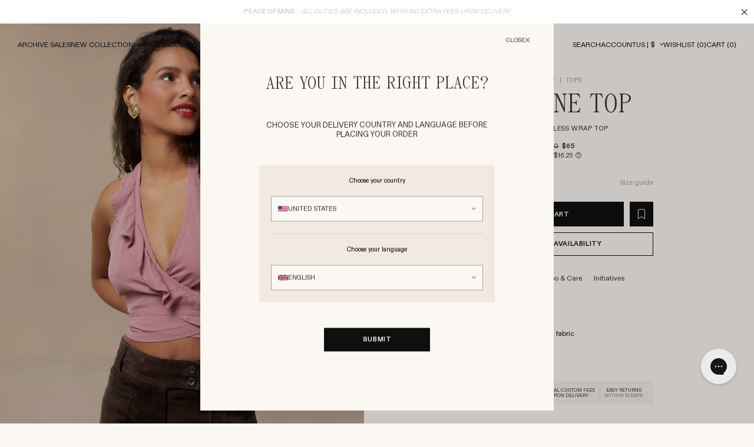

--- FILE ---
content_type: text/html; charset=utf-8
request_url: https://www.rouje.com/en-us/products/ambrine-top-crinkle-pourpre
body_size: 81665
content:
<!doctype html>
<html class="no-js" lang="en">
  <head><meta charset="utf-8" />
    <meta http-equiv="X-UA-Compatible" content="IE=edge" />
    <meta name="viewport" content="width=device-width, initial-scale=1.0, user-scalable=no" /><meta name="description" content="Short backless wrap top. Purple color Light transparent chiffon fabric A ruffle on the neckline Tie fastening Made in Romania" />
<title>Short backless wrap top | Rouje</title>

    <link rel="preconnect" href="https://cdn.shopify.com" crossorigin /><link rel="canonical" href="https://www.rouje.com/en-us/products/ambrine-top-crinkle-pourpre" /><style id="redirection-rules-style">
  html.js body {
    opacity: 0;
    pointer-events: none;
  }
</style>

<script>
  document.documentElement.className = document.documentElement.className.replace('no-js', 'js');
  document.addEventListener('DOMContentLoaded', (event) => {
    const redirectionsRulesStyle = document.getElementById('redirection-rules-style');

    if (document.cookie.match('(^|;)\\s*rouje_disable_redirection\\s*=\\s*([^;]+)')?.pop() || event.isTrusted === false || window.location.search.indexOf('geoip=1') === -1) {
      redirectionsRulesStyle.parentElement.removeChild(redirectionsRulesStyle);
      return;
    }

    const redirectionsRulesCurrentMarketCountries = "[\"US\"]";
    const redirectionsRulesJson = [{"codes":"FR","url":"https:\/\/fr.rouje.com\/"},{"codes":"CN, MO","url":"https:\/\/cn.rouje.com\/"},{"codes":"ES","url":"https:\/\/es.rouje.com\/"},{"codes":"DE, AT, BE, BG, CY, HR, DK, EE, FI, GR, HU, IE, LV, LT, LU, MT, NL, PL, PT, CZ, RO, SK, SI, SE","url":"https:\/\/www.rouje.com\/"},{"codes":"HK","url":"https:\/\/hk.rouje.com\/"},{"codes":"IT","url":"https:\/\/it.rouje.com\/"},{"codes":"GB","url":"https:\/\/uk.rouje.com\/"},{"codes":"US","url":"https:\/\/us.rouje.com\/"},{"codes":"ZA, AR, AU, BB, BR, BN, CA, CL, CO, KR, AE, GG, IM, IN, ID, IS, IL, JP, JE, MY, MA, MX, NO, NZ, OM, PH, QA, SG, CH, TW, TH, TR, VN","url":"https:\/\/int.rouje.com\/"}];
    const redirectionsRulesCurrentUrl = "products\/ambrine-top-crinkle-pourpre";

    fetch(`${window.Shopify.routes.root}browsing_context_suggestions.json?country[enabled]=true&country[exclude]=${window.Shopify.country}&language[enabled]=true&language[exclude]=${window.Shopify.language}`).then(response => {
      if (response.ok) {
        return response.json();
      } else {
        redirectionsRulesStyle.parentElement.removeChild(redirectionsRulesStyle);
      }
    }).then(response => {

      let referrerUrl = document.referrer;
      let landingUrl = window.location.href;
      function setRedirectionCookies() {
        if (!document.cookie.split(';').some((item) => item.trim().startsWith('save_referrer_url='))) {
          document.cookie = 'save_referrer_url=' + referrerUrl + '; SameSite=None; domain=.rouje.com; max-age=3600; Secure';
        }
        if (!document.cookie.split(';').some((item) => item.trim().startsWith('save_landing_url='))) {
          document.cookie = 'save_landing_url=' + landingUrl + '; SameSite=None; domain=.rouje.com; max-age=3600; Secure';
        }
      }

      if (redirectionsRulesCurrentMarketCountries.indexOf(response.detected_values.country.handle) === -1 && response.suggestions[0]) {
        const redirectionsRulesForm = `
          <form id="redirection-rules-form" action="/localization" method="POST" hidden>
            <input type="hidden" name="return_to" value="/en-us/products/ambrine-top-crinkle-pourpre" />
            <input name="_method" value="PUT" />
            <input name="country_code" value="${response.suggestions[0].parts.country.handle}" />
            <input name="language_code" value="${response.suggestions[0].parts.country.handle}" />
          </form>
        `;

        document.body.insertAdjacentHTML('beforeend', redirectionsRulesForm);
        setRedirectionCookies();
        document.getElementById('redirection-rules-form').submit();
      } else if (redirectionsRulesCurrentMarketCountries.indexOf(response.detected_values.country.handle) === -1) {
        const redirectionRule = redirectionsRulesJson.filter(rule => rule.codes.indexOf(response.detected_values.country.handle) !== -1)[0];
        
        if (redirectionRule) {
          setRedirectionCookies();
          window.location.assign(redirectionRule.url + redirectionsRulesCurrentUrl);
        } else {
          redirectionsRulesStyle.parentElement.removeChild(redirectionsRulesStyle);
        }
      } else {
        redirectionsRulesStyle.parentElement.removeChild(redirectionsRulesStyle);
      }
    });
  });
</script>
<link rel="preload" as="script" href="//www.rouje.com/cdn/shop/t/3/assets/vendors@theme.min.js?v=115226108348243423831753269353">
<link rel="preload" as="script" href="//www.rouje.com/cdn/shop/t/3/assets/theme.min.js?v=136253250053469669451763395589">
<link rel="preload" as="script" href="//www.rouje.com/cdn/shop/t/3/assets/vendors@product.min.js?v=111310100924381485051753269353">
<link rel="preload" as="script" href="//www.rouje.com/cdn/shop/t/3/assets/product.min.js?v=28222307294917517571753269353">
<link rel="preload" as="script" href="//www.rouje.com/cdn/shop/t/3/assets/data-layer.min.js?v=75015821347166974051753269353">

<link href="//www.rouje.com/cdn/shop/t/3/assets/vendors@theme.min.css?v=93280140186968913101753269353" rel="stylesheet" type="text/css" media="all" /> <link href="//www.rouje.com/cdn/shop/t/3/assets/theme.min.css?v=105100374129849786311764858155" rel="stylesheet" type="text/css" media="all" /> <link href="//www.rouje.com/cdn/shop/t/3/assets/vendors@product.min.css?v=40003798999959569541753269353" rel="stylesheet" type="text/css" media="all" /> <link href="//www.rouje.com/cdn/shop/t/3/assets/product.min.css?v=22726684680304376091753269353" rel="stylesheet" type="text/css" media="all" /> <link rel="prefetch" href="//www.rouje.com/cdn/shop/t/3/assets/vendors@account.min.css?v=160863677137495864561753269354" as="style">
<link rel="prefetch" href="//www.rouje.com/cdn/shop/t/3/assets/account.min.css?v=157928147382808651471753269354" as="style">
<script src="//www.rouje.com/cdn/shop/t/3/assets/localization-form.js?v=87435280165412271081749050780" defer="defer"></script>
    <script>
      document.documentElement.className = document.documentElement.className.replace('no-js', 'js');

      window.theme = {
        strings: {
          product: {
            addToCart: "Add to cart",
            preOrder: "Pre-order",
            success: "Product added",
            outOfStock: "Out of stock",
            emailAlert: "Create an alert",
            emailAlertSuccess: "You\u0026#39;re in! We\u0026#39;ll let you know when it\u0026#39;s back.",
            emailAlertError: "Error, please try again.",
            unavailable: "Unavailable"
          },
          newsletter: {
            confirmation: "Thank you for your registration.",
            error: "Error while registering, please try again."
          },
          customers: {
            register: {
              success: "The account has been created, you will be redirected to your account in a few moments.",
              error: "Account creation error",
              errorEmail: "An account already exists with this e-mail address.",
              emailInvite: "An e-mail to activate your account has been sent to you.",
              errorInvite: "An e-mail to activate your account has been sent to you."
            },
            profile: {
              success: "The profile has been updated",
              error: "Error when updating the profile"
            }
          },
          cart: {
            product: "product",
            products: "products",
            priceUnit: "Equal to {{ quantity }}x{{ price_unit }}",
            gift: "gift",
            gifts: "gifts"
          }
        },

        settings: {
          cartDelivery: {
          amount: 30000,
          message: "You are [amount] away from free delivery",
          success: "Congrats! You get free shipping"
        },
          cartDrawer: true,
          uniqartSections: "cart-lines",
          predictiveSearchTypes: "page,article,collection,product",
          shopName: "rouje",
          shopMarket: "etats-unis",
          shopMarketCountries: ["us"],
          moneyFormat: "${{amount}}",
          moneyWithoutTrailingZeros: true,
          trackingDataLayer: true,
          currentLanguage: "en",
          klaviyoApi : "U7qiHn",
        },

        user: {
          cart: {"note":null,"attributes":{},"original_total_price":0,"total_price":0,"total_discount":0,"total_weight":0.0,"item_count":0,"items":[],"requires_shipping":false,"currency":"USD","items_subtotal_price":0,"cart_level_discount_applications":[],"checkout_charge_amount":0},
          jwt: null,
          shopLocale: "en"
        },

        routes: {
          rootPath: "\/en-us\/",
          currentUrl: "\/en-us\/products\/ambrine-top-crinkle-pourpre",
          currentFullUrl: "\/en-us\/products\/ambrine-top-crinkle-pourpre",
          cartUrl: "\/en-us\/cart",
          cartAddUrl: "\/en-us\/cart\/add",
          cartChangeUrl: "\/en-us\/cart\/change",
          cartClearUrl: "\/en-us\/cart\/clear",
          cartUpdateUrl: "\/en-us\/cart\/update",
          predictiveSearchUrl: "\/en-us\/search\/suggest",
          productPath: "\/en-us\/products\/",
          productRecommendationsUrl: "\/en-us\/recommendations\/products",
          searchUrl: "\/en-us\/search",
          loginUrl: "\/en-us\/account\/login",
          accountUrl: "\/en-us\/account",customerApiUrl: "https:\/\/prod-rouje.cosavostra.com\/api\/acf\/customer\/",
        ordersApiUrl: "https:\/\/prod-rouje.cosavostra.com\/api\/orders\/rouje-paris.myshopify.com\/",
          geoipApiUrl: "https:\/\/prod-rouje.cosavostra.com\/geoip\/country"
        }
      };
    </script>
<script type="text/javascript" src="//www.rouje.com/cdn/shop/t/3/assets/vendors@theme.min.js?v=115226108348243423831753269353" defer="defer"></script>
<script type="text/javascript" src="//www.rouje.com/cdn/shop/t/3/assets/theme.min.js?v=136253250053469669451763395589" defer="defer"></script>
<script type="text/javascript" src="//www.rouje.com/cdn/shop/t/3/assets/vendors@product.min.js?v=111310100924381485051753269353" defer="defer"></script>
<script type="text/javascript" src="//www.rouje.com/cdn/shop/t/3/assets/product.min.js?v=28222307294917517571753269353" defer="defer"></script>
<link rel="prefetch" href="//www.rouje.com/cdn/shop/t/3/assets/vendors@account.min.js?v=105388167047427817051753269353" as="script">
<link rel="prefetch" href="//www.rouje.com/cdn/shop/t/3/assets/account.min.js?v=616913057777364961753269354" as="script">
<script type="text/javascript" src="//www.rouje.com/cdn/shop/t/3/assets/data-layer.min.js?v=75015821347166974051753269353" defer="defer"></script>
<script>
  window.dataLayer = window.dataLayer || [];
</script>

<script type="application/json" data-layer-page-details>
  {
    "page_type": "product_page",
    "language": "en",
    "login": false,
    "user_id": "",
    "store": "rouje",
    "new_customer": "",
    "market": "US"
  }
</script>


      <script>window.performance && window.performance.mark && window.performance.mark('shopify.content_for_header.start');</script><meta id="shopify-digital-wallet" name="shopify-digital-wallet" content="/69929140544/digital_wallets/dialog">
<meta name="shopify-checkout-api-token" content="5ed0d716a1b31f58f24b76fa4b5d3b08">
<meta id="in-context-paypal-metadata" data-shop-id="69929140544" data-venmo-supported="false" data-environment="production" data-locale="en_US" data-paypal-v4="true" data-currency="USD">
<link rel="alternate" hreflang="x-default" href="https://www.rouje.com/products/ambrine-top-crinkle-pourpre">
<link rel="alternate" hreflang="en-CN" href="https://www.rouje.com/en-cn/products/ambrine-top-crinkle-pourpre">
<link rel="alternate" hreflang="en-MO" href="https://www.rouje.com/en-cn/products/ambrine-top-crinkle-pourpre">
<link rel="alternate" hreflang="en-HK" href="https://www.rouje.com/en-hk/products/ambrine-top-crinkle-pourpre">
<link rel="alternate" hreflang="en-GB" href="https://www.rouje.com/en-gb/products/ambrine-top-crinkle-pourpre">
<link rel="alternate" hreflang="it-IT" href="https://www.rouje.com/it-it/products/ambrine-top-crinkle-pourpre">
<link rel="alternate" hreflang="en-IT" href="https://www.rouje.com/en-it/products/ambrine-top-crinkle-pourpre">
<link rel="alternate" hreflang="es-ES" href="https://www.rouje.com/es-es/products/ambrine-top-crinkle-pourpre">
<link rel="alternate" hreflang="en-ES" href="https://www.rouje.com/en-es/products/ambrine-top-crinkle-pourpre">
<link rel="alternate" hreflang="en-AL" href="https://www.rouje.com/en-eu/products/ambrine-top-crinkle-pourpre">
<link rel="alternate" hreflang="en-AT" href="https://www.rouje.com/en-eu/products/ambrine-top-crinkle-pourpre">
<link rel="alternate" hreflang="en-BA" href="https://www.rouje.com/en-eu/products/ambrine-top-crinkle-pourpre">
<link rel="alternate" hreflang="en-BG" href="https://www.rouje.com/en-eu/products/ambrine-top-crinkle-pourpre">
<link rel="alternate" hreflang="en-CY" href="https://www.rouje.com/en-eu/products/ambrine-top-crinkle-pourpre">
<link rel="alternate" hreflang="en-CZ" href="https://www.rouje.com/en-eu/products/ambrine-top-crinkle-pourpre">
<link rel="alternate" hreflang="en-DK" href="https://www.rouje.com/en-eu/products/ambrine-top-crinkle-pourpre">
<link rel="alternate" hreflang="en-EE" href="https://www.rouje.com/en-eu/products/ambrine-top-crinkle-pourpre">
<link rel="alternate" hreflang="en-FI" href="https://www.rouje.com/en-eu/products/ambrine-top-crinkle-pourpre">
<link rel="alternate" hreflang="en-GR" href="https://www.rouje.com/en-eu/products/ambrine-top-crinkle-pourpre">
<link rel="alternate" hreflang="en-HR" href="https://www.rouje.com/en-eu/products/ambrine-top-crinkle-pourpre">
<link rel="alternate" hreflang="en-HU" href="https://www.rouje.com/en-eu/products/ambrine-top-crinkle-pourpre">
<link rel="alternate" hreflang="en-IE" href="https://www.rouje.com/en-eu/products/ambrine-top-crinkle-pourpre">
<link rel="alternate" hreflang="en-LT" href="https://www.rouje.com/en-eu/products/ambrine-top-crinkle-pourpre">
<link rel="alternate" hreflang="en-LU" href="https://www.rouje.com/en-eu/products/ambrine-top-crinkle-pourpre">
<link rel="alternate" hreflang="en-LV" href="https://www.rouje.com/en-eu/products/ambrine-top-crinkle-pourpre">
<link rel="alternate" hreflang="en-MC" href="https://www.rouje.com/en-eu/products/ambrine-top-crinkle-pourpre">
<link rel="alternate" hreflang="en-MD" href="https://www.rouje.com/en-eu/products/ambrine-top-crinkle-pourpre">
<link rel="alternate" hreflang="en-ME" href="https://www.rouje.com/en-eu/products/ambrine-top-crinkle-pourpre">
<link rel="alternate" hreflang="en-MK" href="https://www.rouje.com/en-eu/products/ambrine-top-crinkle-pourpre">
<link rel="alternate" hreflang="en-MT" href="https://www.rouje.com/en-eu/products/ambrine-top-crinkle-pourpre">
<link rel="alternate" hreflang="en-NL" href="https://www.rouje.com/en-eu/products/ambrine-top-crinkle-pourpre">
<link rel="alternate" hreflang="en-PL" href="https://www.rouje.com/en-eu/products/ambrine-top-crinkle-pourpre">
<link rel="alternate" hreflang="en-PT" href="https://www.rouje.com/en-eu/products/ambrine-top-crinkle-pourpre">
<link rel="alternate" hreflang="en-RO" href="https://www.rouje.com/en-eu/products/ambrine-top-crinkle-pourpre">
<link rel="alternate" hreflang="en-RS" href="https://www.rouje.com/en-eu/products/ambrine-top-crinkle-pourpre">
<link rel="alternate" hreflang="en-SE" href="https://www.rouje.com/en-eu/products/ambrine-top-crinkle-pourpre">
<link rel="alternate" hreflang="en-SI" href="https://www.rouje.com/en-eu/products/ambrine-top-crinkle-pourpre">
<link rel="alternate" hreflang="en-SK" href="https://www.rouje.com/en-eu/products/ambrine-top-crinkle-pourpre">
<link rel="alternate" hreflang="en-XK" href="https://www.rouje.com/en-eu/products/ambrine-top-crinkle-pourpre">
<link rel="alternate" hreflang="de-DE" href="https://www.rouje.com/de-de/products/ambrine-top-crinkle-pourpre">
<link rel="alternate" hreflang="en-DE" href="https://www.rouje.com/en-de/products/ambrine-top-crinkle-pourpre">
<link rel="alternate" hreflang="en-US" href="https://www.rouje.com/en-us/products/ambrine-top-crinkle-pourpre">
<link rel="alternate" hreflang="es-US" href="https://www.rouje.com/es-us/products/ambrine-top-crinkle-pourpre">
<link rel="alternate" hreflang="en-AE" href="https://www.rouje.com/en-int/products/ambrine-top-crinkle-pourpre">
<link rel="alternate" hreflang="es-AE" href="https://www.rouje.com/es-int/products/ambrine-top-crinkle-pourpre">
<link rel="alternate" hreflang="en-AR" href="https://www.rouje.com/en-int/products/ambrine-top-crinkle-pourpre">
<link rel="alternate" hreflang="es-AR" href="https://www.rouje.com/es-int/products/ambrine-top-crinkle-pourpre">
<link rel="alternate" hreflang="en-AU" href="https://www.rouje.com/en-int/products/ambrine-top-crinkle-pourpre">
<link rel="alternate" hreflang="es-AU" href="https://www.rouje.com/es-int/products/ambrine-top-crinkle-pourpre">
<link rel="alternate" hreflang="en-BB" href="https://www.rouje.com/en-int/products/ambrine-top-crinkle-pourpre">
<link rel="alternate" hreflang="es-BB" href="https://www.rouje.com/es-int/products/ambrine-top-crinkle-pourpre">
<link rel="alternate" hreflang="en-BN" href="https://www.rouje.com/en-int/products/ambrine-top-crinkle-pourpre">
<link rel="alternate" hreflang="es-BN" href="https://www.rouje.com/es-int/products/ambrine-top-crinkle-pourpre">
<link rel="alternate" hreflang="en-CA" href="https://www.rouje.com/en-int/products/ambrine-top-crinkle-pourpre">
<link rel="alternate" hreflang="es-CA" href="https://www.rouje.com/es-int/products/ambrine-top-crinkle-pourpre">
<link rel="alternate" hreflang="en-CL" href="https://www.rouje.com/en-int/products/ambrine-top-crinkle-pourpre">
<link rel="alternate" hreflang="es-CL" href="https://www.rouje.com/es-int/products/ambrine-top-crinkle-pourpre">
<link rel="alternate" hreflang="en-CO" href="https://www.rouje.com/en-int/products/ambrine-top-crinkle-pourpre">
<link rel="alternate" hreflang="es-CO" href="https://www.rouje.com/es-int/products/ambrine-top-crinkle-pourpre">
<link rel="alternate" hreflang="en-GG" href="https://www.rouje.com/en-int/products/ambrine-top-crinkle-pourpre">
<link rel="alternate" hreflang="es-GG" href="https://www.rouje.com/es-int/products/ambrine-top-crinkle-pourpre">
<link rel="alternate" hreflang="en-ID" href="https://www.rouje.com/en-int/products/ambrine-top-crinkle-pourpre">
<link rel="alternate" hreflang="es-ID" href="https://www.rouje.com/es-int/products/ambrine-top-crinkle-pourpre">
<link rel="alternate" hreflang="en-IL" href="https://www.rouje.com/en-int/products/ambrine-top-crinkle-pourpre">
<link rel="alternate" hreflang="es-IL" href="https://www.rouje.com/es-int/products/ambrine-top-crinkle-pourpre">
<link rel="alternate" hreflang="en-IM" href="https://www.rouje.com/en-int/products/ambrine-top-crinkle-pourpre">
<link rel="alternate" hreflang="es-IM" href="https://www.rouje.com/es-int/products/ambrine-top-crinkle-pourpre">
<link rel="alternate" hreflang="en-IN" href="https://www.rouje.com/en-int/products/ambrine-top-crinkle-pourpre">
<link rel="alternate" hreflang="es-IN" href="https://www.rouje.com/es-int/products/ambrine-top-crinkle-pourpre">
<link rel="alternate" hreflang="en-IS" href="https://www.rouje.com/en-int/products/ambrine-top-crinkle-pourpre">
<link rel="alternate" hreflang="es-IS" href="https://www.rouje.com/es-int/products/ambrine-top-crinkle-pourpre">
<link rel="alternate" hreflang="en-JE" href="https://www.rouje.com/en-int/products/ambrine-top-crinkle-pourpre">
<link rel="alternate" hreflang="es-JE" href="https://www.rouje.com/es-int/products/ambrine-top-crinkle-pourpre">
<link rel="alternate" hreflang="en-JP" href="https://www.rouje.com/en-int/products/ambrine-top-crinkle-pourpre">
<link rel="alternate" hreflang="es-JP" href="https://www.rouje.com/es-int/products/ambrine-top-crinkle-pourpre">
<link rel="alternate" hreflang="en-KR" href="https://www.rouje.com/en-int/products/ambrine-top-crinkle-pourpre">
<link rel="alternate" hreflang="es-KR" href="https://www.rouje.com/es-int/products/ambrine-top-crinkle-pourpre">
<link rel="alternate" hreflang="en-MA" href="https://www.rouje.com/en-int/products/ambrine-top-crinkle-pourpre">
<link rel="alternate" hreflang="es-MA" href="https://www.rouje.com/es-int/products/ambrine-top-crinkle-pourpre">
<link rel="alternate" hreflang="en-MX" href="https://www.rouje.com/en-int/products/ambrine-top-crinkle-pourpre">
<link rel="alternate" hreflang="es-MX" href="https://www.rouje.com/es-int/products/ambrine-top-crinkle-pourpre">
<link rel="alternate" hreflang="en-MY" href="https://www.rouje.com/en-int/products/ambrine-top-crinkle-pourpre">
<link rel="alternate" hreflang="es-MY" href="https://www.rouje.com/es-int/products/ambrine-top-crinkle-pourpre">
<link rel="alternate" hreflang="en-NO" href="https://www.rouje.com/en-int/products/ambrine-top-crinkle-pourpre">
<link rel="alternate" hreflang="es-NO" href="https://www.rouje.com/es-int/products/ambrine-top-crinkle-pourpre">
<link rel="alternate" hreflang="en-NZ" href="https://www.rouje.com/en-int/products/ambrine-top-crinkle-pourpre">
<link rel="alternate" hreflang="es-NZ" href="https://www.rouje.com/es-int/products/ambrine-top-crinkle-pourpre">
<link rel="alternate" hreflang="en-OM" href="https://www.rouje.com/en-int/products/ambrine-top-crinkle-pourpre">
<link rel="alternate" hreflang="es-OM" href="https://www.rouje.com/es-int/products/ambrine-top-crinkle-pourpre">
<link rel="alternate" hreflang="en-PH" href="https://www.rouje.com/en-int/products/ambrine-top-crinkle-pourpre">
<link rel="alternate" hreflang="es-PH" href="https://www.rouje.com/es-int/products/ambrine-top-crinkle-pourpre">
<link rel="alternate" hreflang="en-QA" href="https://www.rouje.com/en-int/products/ambrine-top-crinkle-pourpre">
<link rel="alternate" hreflang="es-QA" href="https://www.rouje.com/es-int/products/ambrine-top-crinkle-pourpre">
<link rel="alternate" hreflang="en-SG" href="https://www.rouje.com/en-int/products/ambrine-top-crinkle-pourpre">
<link rel="alternate" hreflang="es-SG" href="https://www.rouje.com/es-int/products/ambrine-top-crinkle-pourpre">
<link rel="alternate" hreflang="en-TH" href="https://www.rouje.com/en-int/products/ambrine-top-crinkle-pourpre">
<link rel="alternate" hreflang="es-TH" href="https://www.rouje.com/es-int/products/ambrine-top-crinkle-pourpre">
<link rel="alternate" hreflang="en-TR" href="https://www.rouje.com/en-int/products/ambrine-top-crinkle-pourpre">
<link rel="alternate" hreflang="es-TR" href="https://www.rouje.com/es-int/products/ambrine-top-crinkle-pourpre">
<link rel="alternate" hreflang="en-TW" href="https://www.rouje.com/en-int/products/ambrine-top-crinkle-pourpre">
<link rel="alternate" hreflang="es-TW" href="https://www.rouje.com/es-int/products/ambrine-top-crinkle-pourpre">
<link rel="alternate" hreflang="en-VN" href="https://www.rouje.com/en-int/products/ambrine-top-crinkle-pourpre">
<link rel="alternate" hreflang="es-VN" href="https://www.rouje.com/es-int/products/ambrine-top-crinkle-pourpre">
<link rel="alternate" hreflang="en-ZA" href="https://www.rouje.com/en-int/products/ambrine-top-crinkle-pourpre">
<link rel="alternate" hreflang="es-ZA" href="https://www.rouje.com/es-int/products/ambrine-top-crinkle-pourpre">
<link rel="alternate" hreflang="fr-BE" href="https://www.rouje.com/fr-be/products/ambrine-top-crinkle-pourpre">
<link rel="alternate" hreflang="en-BE" href="https://www.rouje.com/en-be/products/ambrine-top-crinkle-pourpre">
<link rel="alternate" hreflang="fr-CH" href="https://www.rouje.com/fr-ch/products/ambrine-top-crinkle-pourpre">
<link rel="alternate" hreflang="en-CH" href="https://www.rouje.com/en-ch/products/ambrine-top-crinkle-pourpre">
<link rel="alternate" hreflang="de-CH" href="https://www.rouje.com/de-ch/products/ambrine-top-crinkle-pourpre">
<link rel="alternate" hreflang="fr-FR" href="https://www.rouje.com/products/ambrine-top-crinkle-pourpre">
<link rel="alternate" hreflang="en-FR" href="https://www.rouje.com/en/products/ambrine-top-crinkle-pourpre">
<link rel="alternate" type="application/json+oembed" href="https://www.rouje.com/en-us/products/ambrine-top-crinkle-pourpre.oembed">
<script async="async" src="/checkouts/internal/preloads.js?locale=en-US"></script>
<script id="shopify-features" type="application/json">{"accessToken":"5ed0d716a1b31f58f24b76fa4b5d3b08","betas":["rich-media-storefront-analytics"],"domain":"www.rouje.com","predictiveSearch":true,"shopId":69929140544,"locale":"en"}</script>
<script>var Shopify = Shopify || {};
Shopify.shop = "rouje-paris.myshopify.com";
Shopify.locale = "en";
Shopify.currency = {"active":"USD","rate":"1.1930838"};
Shopify.country = "US";
Shopify.theme = {"name":"Rouje - [PROD]","id":141227950400,"schema_name":"Rouje","schema_version":"4.0.0","theme_store_id":null,"role":"main"};
Shopify.theme.handle = "null";
Shopify.theme.style = {"id":null,"handle":null};
Shopify.cdnHost = "www.rouje.com/cdn";
Shopify.routes = Shopify.routes || {};
Shopify.routes.root = "/en-us/";</script>
<script type="module">!function(o){(o.Shopify=o.Shopify||{}).modules=!0}(window);</script>
<script>!function(o){function n(){var o=[];function n(){o.push(Array.prototype.slice.apply(arguments))}return n.q=o,n}var t=o.Shopify=o.Shopify||{};t.loadFeatures=n(),t.autoloadFeatures=n()}(window);</script>
<script id="shop-js-analytics" type="application/json">{"pageType":"product"}</script>
<script defer="defer" async type="module" src="//www.rouje.com/cdn/shopifycloud/shop-js/modules/v2/client.init-shop-cart-sync_CG-L-Qzi.en.esm.js"></script>
<script defer="defer" async type="module" src="//www.rouje.com/cdn/shopifycloud/shop-js/modules/v2/chunk.common_B8yXDTDb.esm.js"></script>
<script type="module">
  await import("//www.rouje.com/cdn/shopifycloud/shop-js/modules/v2/client.init-shop-cart-sync_CG-L-Qzi.en.esm.js");
await import("//www.rouje.com/cdn/shopifycloud/shop-js/modules/v2/chunk.common_B8yXDTDb.esm.js");

  window.Shopify.SignInWithShop?.initShopCartSync?.({"fedCMEnabled":true,"windoidEnabled":true});

</script>
<script>(function() {
  var isLoaded = false;
  function asyncLoad() {
    if (isLoaded) return;
    isLoaded = true;
    var urls = ["https:\/\/cdn.shipup.co\/latest_v2\/shipup-shopify.js?shop=rouje-paris.myshopify.com","https:\/\/cdn.shopify.com\/s\/files\/1\/0699\/2914\/0544\/t\/3\/assets\/zendesk-embeddable.js?v=1695194187\u0026shop=rouje-paris.myshopify.com","https:\/\/storage.googleapis.com\/quanticfyscripts01\/quantag\/script.js?shop=rouje-paris.myshopify.com","https:\/\/ecom-app.rakutenadvertising.io\/rakuten_advertising.js?shop=rouje-paris.myshopify.com","https:\/\/tag.rmp.rakuten.com\/127053.ct.js?shop=rouje-paris.myshopify.com","\/\/cdn.shopify.com\/proxy\/fa09f282ba8f4f7bb718f51118d776cc8a7f0cc8e90c1ae4e682999006b52662\/web.baback.co\/internal\/v2\/shopify-embed?shop=rouje-paris.myshopify.com\u0026sp-cache-control=cHVibGljLCBtYXgtYWdlPTkwMA"];
    for (var i = 0; i < urls.length; i++) {
      var s = document.createElement('script');
      s.type = 'text/javascript';
      s.async = true;
      s.src = urls[i];
      var x = document.getElementsByTagName('script')[0];
      x.parentNode.insertBefore(s, x);
    }
  };
  if(window.attachEvent) {
    window.attachEvent('onload', asyncLoad);
  } else {
    window.addEventListener('load', asyncLoad, false);
  }
})();</script>
<script id="__st">var __st={"a":69929140544,"offset":3600,"reqid":"4dab1474-4f26-4888-a5cd-03951d1b6814-1767771220","pageurl":"www.rouje.com\/en-us\/products\/ambrine-top-crinkle-pourpre","u":"515136c0b482","p":"product","rtyp":"product","rid":8451858628936};</script>
<script>window.ShopifyPaypalV4VisibilityTracking = true;</script>
<script id="captcha-bootstrap">!function(){'use strict';const t='contact',e='account',n='new_comment',o=[[t,t],['blogs',n],['comments',n],[t,'customer']],c=[[e,'customer_login'],[e,'guest_login'],[e,'recover_customer_password'],[e,'create_customer']],r=t=>t.map((([t,e])=>`form[action*='/${t}']:not([data-nocaptcha='true']) input[name='form_type'][value='${e}']`)).join(','),a=t=>()=>t?[...document.querySelectorAll(t)].map((t=>t.form)):[];function s(){const t=[...o],e=r(t);return a(e)}const i='password',u='form_key',d=['recaptcha-v3-token','g-recaptcha-response','h-captcha-response',i],f=()=>{try{return window.sessionStorage}catch{return}},m='__shopify_v',_=t=>t.elements[u];function p(t,e,n=!1){try{const o=window.sessionStorage,c=JSON.parse(o.getItem(e)),{data:r}=function(t){const{data:e,action:n}=t;return t[m]||n?{data:e,action:n}:{data:t,action:n}}(c);for(const[e,n]of Object.entries(r))t.elements[e]&&(t.elements[e].value=n);n&&o.removeItem(e)}catch(o){console.error('form repopulation failed',{error:o})}}const l='form_type',E='cptcha';function T(t){t.dataset[E]=!0}const w=window,h=w.document,L='Shopify',v='ce_forms',y='captcha';let A=!1;((t,e)=>{const n=(g='f06e6c50-85a8-45c8-87d0-21a2b65856fe',I='https://cdn.shopify.com/shopifycloud/storefront-forms-hcaptcha/ce_storefront_forms_captcha_hcaptcha.v1.5.2.iife.js',D={infoText:'Protected by hCaptcha',privacyText:'Privacy',termsText:'Terms'},(t,e,n)=>{const o=w[L][v],c=o.bindForm;if(c)return c(t,g,e,D).then(n);var r;o.q.push([[t,g,e,D],n]),r=I,A||(h.body.append(Object.assign(h.createElement('script'),{id:'captcha-provider',async:!0,src:r})),A=!0)});var g,I,D;w[L]=w[L]||{},w[L][v]=w[L][v]||{},w[L][v].q=[],w[L][y]=w[L][y]||{},w[L][y].protect=function(t,e){n(t,void 0,e),T(t)},Object.freeze(w[L][y]),function(t,e,n,w,h,L){const[v,y,A,g]=function(t,e,n){const i=e?o:[],u=t?c:[],d=[...i,...u],f=r(d),m=r(i),_=r(d.filter((([t,e])=>n.includes(e))));return[a(f),a(m),a(_),s()]}(w,h,L),I=t=>{const e=t.target;return e instanceof HTMLFormElement?e:e&&e.form},D=t=>v().includes(t);t.addEventListener('submit',(t=>{const e=I(t);if(!e)return;const n=D(e)&&!e.dataset.hcaptchaBound&&!e.dataset.recaptchaBound,o=_(e),c=g().includes(e)&&(!o||!o.value);(n||c)&&t.preventDefault(),c&&!n&&(function(t){try{if(!f())return;!function(t){const e=f();if(!e)return;const n=_(t);if(!n)return;const o=n.value;o&&e.removeItem(o)}(t);const e=Array.from(Array(32),(()=>Math.random().toString(36)[2])).join('');!function(t,e){_(t)||t.append(Object.assign(document.createElement('input'),{type:'hidden',name:u})),t.elements[u].value=e}(t,e),function(t,e){const n=f();if(!n)return;const o=[...t.querySelectorAll(`input[type='${i}']`)].map((({name:t})=>t)),c=[...d,...o],r={};for(const[a,s]of new FormData(t).entries())c.includes(a)||(r[a]=s);n.setItem(e,JSON.stringify({[m]:1,action:t.action,data:r}))}(t,e)}catch(e){console.error('failed to persist form',e)}}(e),e.submit())}));const S=(t,e)=>{t&&!t.dataset[E]&&(n(t,e.some((e=>e===t))),T(t))};for(const o of['focusin','change'])t.addEventListener(o,(t=>{const e=I(t);D(e)&&S(e,y())}));const B=e.get('form_key'),M=e.get(l),P=B&&M;t.addEventListener('DOMContentLoaded',(()=>{const t=y();if(P)for(const e of t)e.elements[l].value===M&&p(e,B);[...new Set([...A(),...v().filter((t=>'true'===t.dataset.shopifyCaptcha))])].forEach((e=>S(e,t)))}))}(h,new URLSearchParams(w.location.search),n,t,e,['guest_login'])})(!1,!0)}();</script>
<script integrity="sha256-4kQ18oKyAcykRKYeNunJcIwy7WH5gtpwJnB7kiuLZ1E=" data-source-attribution="shopify.loadfeatures" defer="defer" src="//www.rouje.com/cdn/shopifycloud/storefront/assets/storefront/load_feature-a0a9edcb.js" crossorigin="anonymous"></script>
<script data-source-attribution="shopify.dynamic_checkout.dynamic.init">var Shopify=Shopify||{};Shopify.PaymentButton=Shopify.PaymentButton||{isStorefrontPortableWallets:!0,init:function(){window.Shopify.PaymentButton.init=function(){};var t=document.createElement("script");t.src="https://www.rouje.com/cdn/shopifycloud/portable-wallets/latest/portable-wallets.en.js",t.type="module",document.head.appendChild(t)}};
</script>
<script data-source-attribution="shopify.dynamic_checkout.buyer_consent">
  function portableWalletsHideBuyerConsent(e){var t=document.getElementById("shopify-buyer-consent"),n=document.getElementById("shopify-subscription-policy-button");t&&n&&(t.classList.add("hidden"),t.setAttribute("aria-hidden","true"),n.removeEventListener("click",e))}function portableWalletsShowBuyerConsent(e){var t=document.getElementById("shopify-buyer-consent"),n=document.getElementById("shopify-subscription-policy-button");t&&n&&(t.classList.remove("hidden"),t.removeAttribute("aria-hidden"),n.addEventListener("click",e))}window.Shopify?.PaymentButton&&(window.Shopify.PaymentButton.hideBuyerConsent=portableWalletsHideBuyerConsent,window.Shopify.PaymentButton.showBuyerConsent=portableWalletsShowBuyerConsent);
</script>
<script data-source-attribution="shopify.dynamic_checkout.cart.bootstrap">document.addEventListener("DOMContentLoaded",(function(){function t(){return document.querySelector("shopify-accelerated-checkout-cart, shopify-accelerated-checkout")}if(t())Shopify.PaymentButton.init();else{new MutationObserver((function(e,n){t()&&(Shopify.PaymentButton.init(),n.disconnect())})).observe(document.body,{childList:!0,subtree:!0})}}));
</script>
<link id="shopify-accelerated-checkout-styles" rel="stylesheet" media="screen" href="https://www.rouje.com/cdn/shopifycloud/portable-wallets/latest/accelerated-checkout-backwards-compat.css" crossorigin="anonymous">
<style id="shopify-accelerated-checkout-cart">
        #shopify-buyer-consent {
  margin-top: 1em;
  display: inline-block;
  width: 100%;
}

#shopify-buyer-consent.hidden {
  display: none;
}

#shopify-subscription-policy-button {
  background: none;
  border: none;
  padding: 0;
  text-decoration: underline;
  font-size: inherit;
  cursor: pointer;
}

#shopify-subscription-policy-button::before {
  box-shadow: none;
}

      </style>

<script>window.performance && window.performance.mark && window.performance.mark('shopify.content_for_header.end');</script>
<!-- Google Tag Manager -->
<script>(function(w,d,s,l,i){w[l]=w[l]||[];w[l].push({'gtm.start':
new Date().getTime(),event:'gtm.js'});var f=d.getElementsByTagName(s)[0],
j=d.createElement(s),dl=l!='dataLayer'?'&l='+l:'';j.async=true;j.src=
'https://www.googletagmanager.com/gtm.js?id='+i+dl;f.parentNode.insertBefore(j,f);
})(window,document,'script','dataLayer','GTM-W8RRQQRW');</script>
<!-- End Google Tag Manager -->

<!-- Clarity -->
<script type="text/javascript">
(function(c,l,a,r,i,t,y){
c[a]=c[a]||function(){(c[a].q=c[a].q||[]).push(arguments)};
t=l.createElement(r);t.async=1;t.src="https://www.clarity.ms/tag/"+i;
y=l.getElementsByTagName(r)[0];y.parentNode.insertBefore(t,y);
})(window, document, "clarity", "script", "ourchz3wsh");
</script>
<!-- End Clarity -->
<link rel="icon" href="//www.rouje.com/cdn/shop/files/LOGO_R_97edb06f-893c-4291-8560-01df2a9ec985.png?crop=center&height=32&v=1763136996&width=32" type="image/png">


<meta property="og:site_name" content="Rouje">
<meta property="og:url" content="https://www.rouje.com/en-us/products/ambrine-top-crinkle-pourpre">
<meta property="og:title" content="AMBRINE top">
<meta property="og:type" content="product">
<meta property="og:description" content="Short backless wrap top. Purple color Light transparent chiffon fabric A ruffle on the neckline Tie fastening Made in Romania"><meta property="product:availability" content="instock">
  <meta property="product:price:amount" content="65.00">
  <meta property="product:price:currency" content="EUR"><meta property="og:image" content="https://www.rouje.com/cdn/shop/files/AMBRINE-CRINKLEPOURPRE_0024-ARECROP_bdf4c54d-48be-466f-8fac-1c9d4027c49d.jpg?crop=center&height=600&v=1751026470&width=1200">
      <meta property="og:image:secure_url" content="https://www.rouje.com/cdn/shop/files/AMBRINE-CRINKLEPOURPRE_0024-ARECROP_bdf4c54d-48be-466f-8fac-1c9d4027c49d.jpg?crop=center&height=600&v=1751026470&width=1200">
      <meta property="og:image:width" content="1200">
      <meta property="og:image:height" content="600">
      <meta property="og:image:alt" content="AMBRINE top"><meta property="og:image" content="https://www.rouje.com/cdn/shop/files/AMBRINE-CRINKLEPOURPRE_0004-ARECROP.jpg?crop=center&height=600&v=1751026470&width=1200">
      <meta property="og:image:secure_url" content="https://www.rouje.com/cdn/shop/files/AMBRINE-CRINKLEPOURPRE_0004-ARECROP.jpg?crop=center&height=600&v=1751026470&width=1200">
      <meta property="og:image:width" content="1200">
      <meta property="og:image:height" content="600">
      <meta property="og:image:alt" content="AMBRINE top"><meta property="og:image" content="https://www.rouje.com/cdn/shop/files/AMBRINE-CRINKLEPOURPRE_0010.jpg?crop=center&height=600&v=1751026470&width=1200">
      <meta property="og:image:secure_url" content="https://www.rouje.com/cdn/shop/files/AMBRINE-CRINKLEPOURPRE_0010.jpg?crop=center&height=600&v=1751026470&width=1200">
      <meta property="og:image:width" content="1200">
      <meta property="og:image:height" content="600">
      <meta property="og:image:alt" content="AMBRINE top">

<meta name="twitter:site" content="@">
<meta name="twitter:card" content="summary_large_image">
<meta name="twitter:title" content="AMBRINE top">
<meta name="twitter:description" content="Short backless wrap top. Purple color Light transparent chiffon fabric A ruffle on the neckline Tie fastening Made in Romania">
<script type="text/javascript">
        (function(c,l,a,r,i,t,y){
            c[a]=c[a]||function(){(c[a].q=c[a].q||[]).push(arguments)};
            t=l.createElement(r);t.async=1;t.src="https://www.clarity.ms/tag/"+i;
            y=l.getElementsByTagName(r)[0];y.parentNode.insertBefore(t,y);
        })(window, document, "clarity", "script", "sc9743gbap");
    </script>

  <!-- BEGIN app block: shopify://apps/easy-tag-gtm-data-layer/blocks/datalayer-embed-block/be308f3f-c82d-4290-b187-8561d4a8782a --><script>(function(w, d) {var f = d.getElementsByTagName('script')[0];var s = d.createElement('script');s.async = true;s.src = "https:\/\/cdn.shopify.com\/extensions\/9d4b20e8-14f7-4a65-86dc-eaa196dcf826\/2.1.0\/assets\/tidl-2.1.0.min.js";s.onload = function() {window.TAGinstall.init({"data_layer": {"model": "legacy","item_id_selector": "sku|variant_id"},"events":{"device_data":false,"user_data":true,"cart_data":true,"collections":true,"product_click":true,"product":true,"add_to_cart":true,"remove_from_cart":true,"login":true,"register":true,"search":true},"currency":"USD","gtm_container_id":"GTM-W8RRQQRW",}, {
   "_internal": {},"contextData": {"page": {"type":"product"}
   },"cartData" : {"pageType":"product","items": [],"total":0.0,"currency":"USD"},"productData": {"currency":"USD","items": [{"name":"AMBRINE top","brand":"Rouje","category":"Tops","variant":"Crinkle Pourpre \/ 36","sku":"AMBRINE-CRINKLEPOUDRE-36","barcode":"3665385246343","price":65.0,"compare_at_price":130.0,"product_id":"8451858628936","variant_id":"46806742663496","image":"\/\/www.rouje.com\/cdn\/shop\/files\/AMBRINE-CRINKLEPOURPRE_0024-ARECROP_bdf4c54d-48be-466f-8fac-1c9d4027c49d.jpg?v=1751026470","variants": [{"id":"46806742630728","name":"Crinkle Pourpre \/ 34","sku":"AMBRINE-CRINKLEPOUDRE-34","price":65.0,"compare_at_price":130.0},{"id":"46806742663496","name":"Crinkle Pourpre \/ 36","sku":"AMBRINE-CRINKLEPOUDRE-36","price":65.0,"compare_at_price":130.0},{"id":"46806742696264","name":"Crinkle Pourpre \/ 38","sku":"AMBRINE-CRINKLEPOUDRE-38","price":65.0,"compare_at_price":130.0},{"id":"46806742729032","name":"Crinkle Pourpre \/ 40","sku":"AMBRINE-CRINKLEPOUDRE-40","price":65.0,"compare_at_price":130.0},{"id":"46806742761800","name":"Crinkle Pourpre \/ 42","sku":"AMBRINE-CRINKLEPOUDRE-42","price":65.0,"compare_at_price":130.0},{"id":"46806742794568","name":"Crinkle Pourpre \/ 44","sku":"AMBRINE-CRINKLEPOUDRE-44","price":65.0,"compare_at_price":130.0}],
"handle":"ambrine-top-crinkle-pourpre"}]
       }});


    };
    f.parentNode.insertBefore(s, f);
})(window, document);
</script>
<!-- Google Tag Manager -->
<script>(function(w,d,s,l,i){w[l]=w[l]||[];w[l].push({'gtm.start':
new Date().getTime(),event:'gtm.js'});var f=d.getElementsByTagName(s)[0],
j=d.createElement(s),dl=l!='dataLayer'?'&l='+l:'';j.async=true;j.src=
'https://www.googletagmanager.com/gtm.js?id='+i+dl;f.parentNode.insertBefore(j,f);
})(window,document,'script','dataLayer','GTM-W8RRQQRW');</script>
<!-- End Google Tag Manager -->

<!-- END app block --><!-- BEGIN app block: shopify://apps/oxi-social-login/blocks/social-login-embed/24ad60bc-8f09-42fa-807e-e5eda0fdae17 -->


<script>
    
        var vt = '1759423169';
    
        var oxi_data_scheme = 'light';
        if (document.querySelector('html').hasAttribute('data-scheme')) {
            oxi_data_scheme = document.querySelector('html').getAttribute('data-scheme');
        }
    function wfete(selector) {
    return new Promise(resolve => {
    if (document.querySelector(selector)) {
      return resolve(document.querySelector(selector));
    }

    const observer = new MutationObserver(() => {
      if (document.querySelector(selector)) {
        resolve(document.querySelector(selector));
        observer.disconnect();
      }
    });

    observer.observe(document.body, {
      subtree: true,
      childList: true,
    });
    });
  }
  async function oxi_init() {
    const data = await getOConfig();
  }
  function getOConfig() {
    var script = document.createElement('script');
    script.src = '//social-login.oxiapps.com/init.json?shop=rouje-paris.myshopify.com&vt='+vt+'&callback=jQuery111004090950169811405_1543664809199';
    script.setAttribute('rel','nofollow');
    document.head.appendChild(script);
  }
  function jQuery111004090950169811405_1543664809199(p) {
        var shop_locale = "";
        if (typeof Shopify !== 'undefined' && typeof Shopify.locale !== 'undefined') {
            shop_locale = "&locale="+Shopify.locale;
    }
    if (p.m == "1") {
      if (typeof oxi_initialized === 'undefined') {
        var oxi_initialized = true;
        //vt = parseInt(p.v);
        vt = parseInt(vt);

                var elem = document.createElement("link");
                elem.setAttribute("type", "text/css");
                elem.setAttribute("rel", "stylesheet");
                elem.setAttribute("href", "https://cdn.shopify.com/extensions/019a9bbf-e6d9-7768-bf83-c108720b519c/embedded-social-login-54/assets/remodal.css");
                document.getElementsByTagName("head")[0].appendChild(elem);


        var newScript = document.createElement('script');
        newScript.type = 'text/javascript';
        newScript.src = 'https://cdn.shopify.com/extensions/019a9bbf-e6d9-7768-bf83-c108720b519c/embedded-social-login-54/assets/osl.min.js';
        document.getElementsByTagName('head')[0].appendChild(newScript);
      }
    } else {
      const intervalID = setInterval(() => {
        if (document.querySelector('body')) {
            clearInterval(intervalID);

            opa = ['form[action*="account/login"]', 'form[action$="account"]'];
            opa.forEach(e => {
                wfete(e).then(element => {
                    if (typeof oxi_initialized === 'undefined') {
                        var oxi_initialized = true;
                        console.log("Oxi Social Login Initialized");
                        if (p.i == 'y') {
                            var list = document.querySelectorAll(e);
                            var oxi_list_length = 0;
                            if (list.length > 0) {
                                //oxi_list_length = 3;
                                oxi_list_length = list.length;
                            }
                            for(var osli1 = 0; osli1 < oxi_list_length; osli1++) {
                                if (list[osli1].querySelector('[value="guest_login"]')) {
                                } else {
                                if ( list[osli1].querySelectorAll('.oxi-social-login').length <= 0 && list[osli1].querySelectorAll('.oxi_social_wrapper').length <= 0 ) {
                                    var osl_checkout_url = '';
                                    if (list[osli1].querySelector('[name="checkout_url"]') !== null) {
                                        osl_checkout_url = '&osl_checkout_url='+list[osli1].querySelector('[name="checkout_url"]').value;
                                    }
                                    osl_checkout_url = osl_checkout_url.replace(/<[^>]*>/g, '').trim();
                                    list[osli1].insertAdjacentHTML(p.p, '<div class="oxi_social_wrapper" style="'+p.c+'"><iframe id="social_login_frame" class="social_login_frame" title="Social Login" src="https://social-login.oxiapps.com/widget?site='+p.s+'&vt='+vt+shop_locale+osl_checkout_url+'&scheme='+oxi_data_scheme+'" style="width:100%;max-width:100%;padding-top:0px;margin-bottom:5px;border:0px;height:'+p.h+'px;" scrolling=no></iframe></div>');
                                }
                                }
                            }
                        }
                    }
                });
            });

            wfete('#oxi-social-login').then(element => {
                document.getElementById('oxi-social-login').innerHTML="<iframe id='social_login_frame' class='social_login_frame' title='Social Login' src='https://social-login.oxiapps.com/widget?site="+p.s+"&vt="+vt+shop_locale+"&scheme="+oxi_data_scheme+"' style='width:100%;max-width:100%;padding-top:0px;margin-bottom:5px;border:0px;height:"+p.h+"px;' scrolling=no></iframe>";
            });
            wfete('.oxi-social-login').then(element => {
                var oxi_elms = document.querySelectorAll(".oxi-social-login");
                oxi_elms.forEach((oxi_elm) => {
                            oxi_elm.innerHTML="<iframe id='social_login_frame' class='social_login_frame' title='Social Login' src='https://social-login.oxiapps.com/widget?site="+p.s+"&vt="+vt+shop_locale+"&scheme="+oxi_data_scheme+"' style='width:100%;max-width:100%;padding-top:0px;margin-bottom:5px;border:0px;height:"+p.h+"px;' scrolling=no></iframe>";
                });
            });
        }
      }, 100);
    }

    var o_resized = false;
    var oxi_response = function(event) {
      if (event.origin+'/'=="https://social-login.oxiapps.com/") {
                if (event.data.action == "loaded") {
                    event.source.postMessage({
                        action:'getParentUrl',parentUrl: window.location.href+''
                    },"*");
                }

        var message = event.data+'';
        var key = message.split(':')[0];
        var value = message.split(':')[1];
        if (key=="height") {
          var oxi_iframe = document.getElementById('social_login_frame');
          if (oxi_iframe && !o_resized) {
            o_resized = true;
            oxi_iframe.style.height = value + "px";
          }
        }
      }
    };
    if (window.addEventListener) {
      window.addEventListener('message', oxi_response, false);
    } else {
      window.attachEvent("onmessage", oxi_response);
    }
  }
  oxi_init();
</script>


<!-- END app block --><!-- BEGIN app block: shopify://apps/judge-me-reviews/blocks/judgeme_core/61ccd3b1-a9f2-4160-9fe9-4fec8413e5d8 --><!-- Start of Judge.me Core -->






<link rel="dns-prefetch" href="https://cdnwidget.judge.me">
<link rel="dns-prefetch" href="https://cdn.judge.me">
<link rel="dns-prefetch" href="https://cdn1.judge.me">
<link rel="dns-prefetch" href="https://api.judge.me">

<script data-cfasync='false' class='jdgm-settings-script'>window.jdgmSettings={"pagination":5,"disable_web_reviews":false,"badge_no_review_text":"No reviews","badge_n_reviews_text":"{{ n }} review/reviews","badge_star_color":"#000000","hide_badge_preview_if_no_reviews":true,"badge_hide_text":false,"enforce_center_preview_badge":false,"widget_title":"Our clients share their reviews","widget_open_form_text":"Give us your thoughts","widget_close_form_text":"Cancel review","widget_refresh_page_text":"Refresh page","widget_summary_text":"{{ number_of_reviews }} people shared their thoughts on this product.","widget_no_review_text":"What you think matters to us!","widget_name_field_text":"Display name","widget_verified_name_field_text":"Verified Name (public)","widget_name_placeholder_text":"Name (will be visible)","widget_required_field_error_text":"This field is required.","widget_email_field_text":"Email address","widget_verified_email_field_text":"Verified Email (private, can not be edited)","widget_email_placeholder_text":"E-mail (will remain private)","widget_email_field_error_text":"E-mail (will remain private)","widget_rating_field_text":"Reviews","widget_review_title_field_text":"Review title","widget_review_title_placeholder_text":"Review title","widget_review_body_field_text":"Review content","widget_review_body_placeholder_text":"You've got our attention.","widget_pictures_field_text":"Picture/Video (optional)","widget_submit_review_text":"Submit Review","widget_submit_verified_review_text":"Submit Verified Review","widget_submit_success_msg_with_auto_publish":"Thank you for sharing, this will be reviewed shortly. You can remove or edit your review by logging into Judge.me","widget_submit_success_msg_no_auto_publish":"Thank you for sharing, this will be reviewed shortly. You can remove or edit your review by logging into Judge.me","widget_show_default_reviews_out_of_total_text":"Showing {{ n_reviews_shown }} out of {{ n_reviews }} reviews.","widget_show_all_link_text":"Show all","widget_show_less_link_text":"Show less","widget_author_said_text":"{{ reviewer_name }} said:","widget_days_text":"{{ n }} days ago","widget_weeks_text":"{{ n }} week/weeks ago","widget_months_text":"{{ n }} month/months ago","widget_years_text":"{{ n }} year/years ago","widget_yesterday_text":"Yesterday","widget_today_text":"Today","widget_replied_text":"{{ shop_name }} replied:","widget_read_more_text":"Read more","widget_reviewer_name_as_initial":"all_initials","widget_rating_filter_see_all_text":"See all reviews","widget_sorting_most_recent_text":"Most Recent","widget_sorting_highest_rating_text":"Highest Rating","widget_sorting_lowest_rating_text":"Lowest Rating","widget_sorting_with_pictures_text":"Only Pictures","widget_sorting_most_helpful_text":"Most Helpful","widget_open_question_form_text":"Ask a question","widget_reviews_subtab_text":"Reviews","widget_questions_subtab_text":"Questions","widget_question_label_text":"Question","widget_answer_label_text":"Answer","widget_question_placeholder_text":"Write your question here","widget_submit_question_text":"Submit Question","widget_question_submit_success_text":"Thank you for your question! We will notify you once it gets answered.","widget_star_color":"#000000","verified_badge_text":"Verified","verified_badge_placement":"left-of-reviewer-name","widget_hide_border":true,"widget_social_share":false,"widget_thumb":false,"widget_review_location_show":false,"widget_location_format":"country_iso_code","all_reviews_include_out_of_store_products":true,"all_reviews_out_of_store_text":"(out of store)","all_reviews_product_name_prefix_text":"about","enable_review_pictures":false,"enable_question_anwser":false,"widget_theme":"align","review_date_format":"dd/mm/yyyy","default_sort_method":"highest-rating","widget_product_reviews_subtab_text":"Product Reviews","widget_shop_reviews_subtab_text":"Shop Reviews","widget_write_a_store_review_text":"Write a Store Review","widget_other_languages_heading":"Reviews in Other Languages","widget_translate_review_text":"Translate review to {{ language }}","widget_translating_review_text":"Translating...","widget_show_original_translation_text":"Show original ({{ language }})","widget_translate_review_failed_text":"Review couldn't be translated.","widget_translate_review_retry_text":"Retry","widget_translate_review_try_again_later_text":"Try again later","widget_sorting_pictures_first_text":"Pictures First","floating_tab_button_name":"★ Reviews","floating_tab_title":"Let customers speak for us","floating_tab_url":"","floating_tab_url_enabled":false,"all_reviews_text_badge_text":"Customers rate us {{ shop.metafields.judgeme.all_reviews_rating | round: 1 }}/5 based on {{ shop.metafields.judgeme.all_reviews_count }} reviews.","all_reviews_text_badge_text_branded_style":"{{ shop.metafields.judgeme.all_reviews_rating | round: 1 }} out of 5 stars based on {{ shop.metafields.judgeme.all_reviews_count }} reviews","all_reviews_text_badge_url":"","all_reviews_text_style":"branded","featured_carousel_title":"Let customers speak for us","featured_carousel_count_text":"from {{ n }} reviews","featured_carousel_url":"","verified_count_badge_style":"branded","verified_count_badge_url":"","widget_show_histogram":false,"widget_star_use_custom_color":true,"picture_reminder_submit_button":"Upload Pictures","widget_sorting_videos_first_text":"Videos First","widget_review_pending_text":"Pending","remove_microdata_snippet":false,"preview_badge_no_question_text":"No questions","preview_badge_n_question_text":"{{ number_of_questions }} question/questions","widget_search_bar_placeholder":"Search reviews","widget_sorting_verified_only_text":"Verified only","featured_carousel_verified_badge_enable":true,"featured_carousel_more_reviews_button_text":"Read more reviews","featured_carousel_view_product_button_text":"View product","all_reviews_page_load_more_text":"Load More Reviews","widget_advanced_speed_features":5,"widget_public_name_text":"displayed publicly like","default_reviewer_name_has_non_latin":true,"widget_reviewer_anonymous":"Anonymous","medals_widget_title":"Judge.me Review Medals","show_reviewer_avatar":false,"widget_invalid_yt_video_url_error_text":"Not a YouTube video URL","widget_max_length_field_error_text":"Please enter no more than {0} characters.","widget_verified_by_shop_text":"Verified by Shop","widget_load_with_code_splitting":true,"widget_ugc_title":"Made by us, Shared by you","widget_ugc_subtitle":"Tag us to see your picture featured in our page","widget_ugc_primary_button_text":"Buy Now","widget_ugc_secondary_button_text":"Load More","widget_ugc_reviews_button_text":"View Reviews","widget_primary_color":"#000000","widget_summary_average_rating_text":"{{ average_rating }} out of 5","widget_media_grid_title":"Customer photos \u0026 videos","widget_media_grid_see_more_text":"See more","widget_show_product_medals":false,"widget_verified_by_judgeme_text":"Verified by Judge.me","widget_verified_by_judgeme_text_in_store_medals":"Verified by Judge.me","widget_media_field_exceed_quantity_message":"Sorry, we can only accept {{ max_media }} for one review.","widget_media_field_exceed_limit_message":"{{ file_name }} is too large, please select a {{ media_type }} less than {{ size_limit }}MB.","widget_review_submitted_text":"Review Submitted!","widget_question_submitted_text":"Question Submitted!","widget_close_form_text_question":"Cancel","widget_write_your_answer_here_text":"Write your answer here","widget_enabled_branded_link":true,"widget_show_collected_by_judgeme":false,"widget_collected_by_judgeme_text":"collected by Judge.me","widget_pagination_type":"load_more","widget_load_more_text":"Load More","widget_load_more_color":"#0f0f0f","widget_full_review_text":"Full Review","widget_read_more_reviews_text":"Read More Reviews","widget_read_questions_text":"Read Questions","widget_questions_and_answers_text":"Questions \u0026 Answers","widget_verified_by_text":"Verified by","widget_verified_text":"Verified","widget_number_of_reviews_text":"{{ number_of_reviews }} reviews","widget_back_button_text":"Back","widget_next_button_text":"Next","widget_custom_forms_filter_button":"Filters","how_reviews_are_collected":"How reviews are collected?","widget_gdpr_statement":"How we use your data: We'll only contact you about the review you left, and only if necessary. By submitting your review, you agree to Judge.me's \u003ca href='https://judge.me/terms' target='_blank' rel='nofollow noopener'\u003eterms\u003c/a\u003e, \u003ca href='https://judge.me/privacy' target='_blank' rel='nofollow noopener'\u003eprivacy\u003c/a\u003e and \u003ca href='https://judge.me/content-policy' target='_blank' rel='nofollow noopener'\u003econtent\u003c/a\u003e policies.","review_snippet_widget_round_border_style":true,"review_snippet_widget_card_color":"#FFFFFF","review_snippet_widget_slider_arrows_background_color":"#FFFFFF","review_snippet_widget_slider_arrows_color":"#000000","review_snippet_widget_star_color":"#108474","all_reviews_product_variant_label_text":"Variant: ","widget_show_verified_branding":false,"redirect_reviewers_invited_via_email":"review_widget","review_content_screen_title_text":"How would you rate this product?","review_content_introduction_text":"We would love it if you would share a bit about your experience.","one_star_review_guidance_text":"Poor","five_star_review_guidance_text":"Great","customer_information_screen_title_text":"About you","customer_information_introduction_text":"Please tell us more about you.","custom_questions_screen_title_text":"Your experience in more detail","custom_questions_introduction_text":"Here are a few questions to help us understand more about your experience.","review_submitted_screen_title_text":"Thanks for your review!","review_submitted_screen_thank_you_text":"We are processing it and it will appear on the store soon.","review_submitted_screen_email_verification_text":"Please confirm your email by clicking the link we just sent you. This helps us keep reviews authentic.","reviewer_media_screen_title_picture_text":"Share a picture","reviewer_media_introduction_picture_text":"Upload a photo to support your review.","reviewer_media_screen_title_video_text":"Share a video","reviewer_media_introduction_video_text":"Upload a video to support your review.","reviewer_media_screen_title_picture_or_video_text":"Share a picture or video","reviewer_media_introduction_picture_or_video_text":"Upload a photo or video to support your review.","reviewer_media_youtube_url_text":"Paste your Youtube URL here","advanced_settings_next_step_button_text":"Next","advanced_settings_close_review_button_text":"Close","write_review_flow_required_text":"Required","write_review_flow_privacy_message_text":"We respect your privacy.","write_review_flow_anonymous_text":"Post review as anonymous","write_review_flow_visibility_text":"This won't be visible to other customers.","write_review_flow_multiple_selection_help_text":"Select as many as you like","write_review_flow_single_selection_help_text":"Select one option","write_review_flow_required_field_error_text":"This field is required","write_review_flow_invalid_email_error_text":"Please enter a valid email address","write_review_flow_max_length_error_text":"Max. {{ max_length }} characters.","write_review_flow_media_upload_text":"\u003cb\u003eClick to upload\u003c/b\u003e or drag and drop","write_review_flow_gdpr_statement":"We'll only contact you about your review if necessary. By submitting your review, you agree to our \u003ca href='https://judge.me/terms' target='_blank' rel='nofollow noopener'\u003eterms and conditions\u003c/a\u003e and \u003ca href='https://judge.me/privacy' target='_blank' rel='nofollow noopener'\u003eprivacy policy\u003c/a\u003e.","transparency_badges_collected_via_store_invite_text":"Review collected via store invitation","transparency_badges_from_another_provider_text":"Review collected from another provider","transparency_badges_collected_from_store_visitor_text":"Review collected from a store visitor","transparency_badges_written_in_google_text":"Review written in Google","transparency_badges_written_in_etsy_text":"Review written in Etsy","transparency_badges_written_in_shop_app_text":"Review written in Shop App","transparency_badges_earned_reward_text":"Review earned a reward for future purchase","platform":"shopify","branding_url":"https://app.judge.me/reviews/stores/fr.rouje.com","branding_text":"Powered by Judge.me","locale":"en","reply_name":"Rouje","widget_version":"3.0","footer":true,"autopublish":true,"review_dates":true,"enable_custom_form":false,"shop_use_review_site":true,"shop_locale":"en","enable_multi_locales_translations":true,"show_review_title_input":true,"review_verification_email_status":"never","can_be_branded":true,"reply_name_text":"Les Filles en Rouje"};</script> <style class='jdgm-settings-style'>.jdgm-xx{left:0}:root{--jdgm-primary-color: #000;--jdgm-secondary-color: rgba(0,0,0,0.1);--jdgm-star-color: #000;--jdgm-write-review-text-color: white;--jdgm-write-review-bg-color: #000000;--jdgm-paginate-color: #000;--jdgm-border-radius: 0;--jdgm-reviewer-name-color: #000000}.jdgm-histogram__bar-content{background-color:#000}.jdgm-rev[data-verified-buyer=true] .jdgm-rev__icon.jdgm-rev__icon:after,.jdgm-rev__buyer-badge.jdgm-rev__buyer-badge{color:white;background-color:#000}.jdgm-review-widget--small .jdgm-gallery.jdgm-gallery .jdgm-gallery__thumbnail-link:nth-child(8) .jdgm-gallery__thumbnail-wrapper.jdgm-gallery__thumbnail-wrapper:before{content:"See more"}@media only screen and (min-width: 768px){.jdgm-gallery.jdgm-gallery .jdgm-gallery__thumbnail-link:nth-child(8) .jdgm-gallery__thumbnail-wrapper.jdgm-gallery__thumbnail-wrapper:before{content:"See more"}}.jdgm-preview-badge .jdgm-star.jdgm-star{color:#000000}.jdgm-prev-badge[data-average-rating='0.00']{display:none !important}.jdgm-rev .jdgm-rev__icon{display:none !important}.jdgm-widget.jdgm-all-reviews-widget,.jdgm-widget .jdgm-rev-widg{border:none;padding:0}.jdgm-author-fullname{display:none !important}.jdgm-author-last-initial{display:none !important}.jdgm-rev-widg__title{visibility:hidden}.jdgm-rev-widg__summary-text{visibility:hidden}.jdgm-prev-badge__text{visibility:hidden}.jdgm-rev__prod-link-prefix:before{content:'about'}.jdgm-rev__variant-label:before{content:'Variant: '}.jdgm-rev__out-of-store-text:before{content:'(out of store)'}@media only screen and (min-width: 768px){.jdgm-rev__pics .jdgm-rev_all-rev-page-picture-separator,.jdgm-rev__pics .jdgm-rev__product-picture{display:none}}@media only screen and (max-width: 768px){.jdgm-rev__pics .jdgm-rev_all-rev-page-picture-separator,.jdgm-rev__pics .jdgm-rev__product-picture{display:none}}.jdgm-preview-badge[data-template="product"]{display:none !important}.jdgm-preview-badge[data-template="collection"]{display:none !important}.jdgm-preview-badge[data-template="index"]{display:none !important}.jdgm-review-widget[data-from-snippet="true"]{display:none !important}.jdgm-verified-count-badget[data-from-snippet="true"]{display:none !important}.jdgm-carousel-wrapper[data-from-snippet="true"]{display:none !important}.jdgm-all-reviews-text[data-from-snippet="true"]{display:none !important}.jdgm-medals-section[data-from-snippet="true"]{display:none !important}.jdgm-ugc-media-wrapper[data-from-snippet="true"]{display:none !important}.jdgm-histogram{display:none !important}.jdgm-widget .jdgm-sort-dropdown-wrapper{margin-top:12px}.jdgm-review-snippet-widget .jdgm-rev-snippet-widget__cards-container .jdgm-rev-snippet-card{border-radius:8px;background:#fff}.jdgm-review-snippet-widget .jdgm-rev-snippet-widget__cards-container .jdgm-rev-snippet-card__rev-rating .jdgm-star{color:#108474}.jdgm-review-snippet-widget .jdgm-rev-snippet-widget__prev-btn,.jdgm-review-snippet-widget .jdgm-rev-snippet-widget__next-btn{border-radius:50%;background:#fff}.jdgm-review-snippet-widget .jdgm-rev-snippet-widget__prev-btn>svg,.jdgm-review-snippet-widget .jdgm-rev-snippet-widget__next-btn>svg{fill:#000}.jdgm-full-rev-modal.rev-snippet-widget .jm-mfp-container .jm-mfp-content,.jdgm-full-rev-modal.rev-snippet-widget .jm-mfp-container .jdgm-full-rev__icon,.jdgm-full-rev-modal.rev-snippet-widget .jm-mfp-container .jdgm-full-rev__pic-img,.jdgm-full-rev-modal.rev-snippet-widget .jm-mfp-container .jdgm-full-rev__reply{border-radius:8px}.jdgm-full-rev-modal.rev-snippet-widget .jm-mfp-container .jdgm-full-rev[data-verified-buyer="true"] .jdgm-full-rev__icon::after{border-radius:8px}.jdgm-full-rev-modal.rev-snippet-widget .jm-mfp-container .jdgm-full-rev .jdgm-rev__buyer-badge{border-radius:calc( 8px / 2 )}.jdgm-full-rev-modal.rev-snippet-widget .jm-mfp-container .jdgm-full-rev .jdgm-full-rev__replier::before{content:'Rouje'}.jdgm-full-rev-modal.rev-snippet-widget .jm-mfp-container .jdgm-full-rev .jdgm-full-rev__product-button{border-radius:calc( 8px * 6 )}
</style> <style class='jdgm-settings-style'></style> <link id="judgeme_widget_align_css" rel="stylesheet" type="text/css" media="nope!" onload="this.media='all'" href="https://cdnwidget.judge.me/widget_v3/theme/align.css">

  
  
  
  <style class='jdgm-miracle-styles'>
  @-webkit-keyframes jdgm-spin{0%{-webkit-transform:rotate(0deg);-ms-transform:rotate(0deg);transform:rotate(0deg)}100%{-webkit-transform:rotate(359deg);-ms-transform:rotate(359deg);transform:rotate(359deg)}}@keyframes jdgm-spin{0%{-webkit-transform:rotate(0deg);-ms-transform:rotate(0deg);transform:rotate(0deg)}100%{-webkit-transform:rotate(359deg);-ms-transform:rotate(359deg);transform:rotate(359deg)}}@font-face{font-family:'JudgemeStar';src:url("[data-uri]") format("woff");font-weight:normal;font-style:normal}.jdgm-star{font-family:'JudgemeStar';display:inline !important;text-decoration:none !important;padding:0 4px 0 0 !important;margin:0 !important;font-weight:bold;opacity:1;-webkit-font-smoothing:antialiased;-moz-osx-font-smoothing:grayscale}.jdgm-star:hover{opacity:1}.jdgm-star:last-of-type{padding:0 !important}.jdgm-star.jdgm--on:before{content:"\e000"}.jdgm-star.jdgm--off:before{content:"\e001"}.jdgm-star.jdgm--half:before{content:"\e002"}.jdgm-widget *{margin:0;line-height:1.4;-webkit-box-sizing:border-box;-moz-box-sizing:border-box;box-sizing:border-box;-webkit-overflow-scrolling:touch}.jdgm-hidden{display:none !important;visibility:hidden !important}.jdgm-temp-hidden{display:none}.jdgm-spinner{width:40px;height:40px;margin:auto;border-radius:50%;border-top:2px solid #eee;border-right:2px solid #eee;border-bottom:2px solid #eee;border-left:2px solid #ccc;-webkit-animation:jdgm-spin 0.8s infinite linear;animation:jdgm-spin 0.8s infinite linear}.jdgm-prev-badge{display:block !important}

</style>


  
  
   


<script data-cfasync='false' class='jdgm-script'>
!function(e){window.jdgm=window.jdgm||{},jdgm.CDN_HOST="https://cdnwidget.judge.me/",jdgm.CDN_HOST_ALT="https://cdn2.judge.me/cdn/widget_frontend/",jdgm.API_HOST="https://api.judge.me/",jdgm.CDN_BASE_URL="https://cdn.shopify.com/extensions/019b8df4-83a2-7942-aa6a-d6467432363b/judgeme-extensions-282/assets/",
jdgm.docReady=function(d){(e.attachEvent?"complete"===e.readyState:"loading"!==e.readyState)?
setTimeout(d,0):e.addEventListener("DOMContentLoaded",d)},jdgm.loadCSS=function(d,t,o,a){
!o&&jdgm.loadCSS.requestedUrls.indexOf(d)>=0||(jdgm.loadCSS.requestedUrls.push(d),
(a=e.createElement("link")).rel="stylesheet",a.class="jdgm-stylesheet",a.media="nope!",
a.href=d,a.onload=function(){this.media="all",t&&setTimeout(t)},e.body.appendChild(a))},
jdgm.loadCSS.requestedUrls=[],jdgm.loadJS=function(e,d){var t=new XMLHttpRequest;
t.onreadystatechange=function(){4===t.readyState&&(Function(t.response)(),d&&d(t.response))},
t.open("GET",e),t.onerror=function(){if(e.indexOf(jdgm.CDN_HOST)===0&&jdgm.CDN_HOST_ALT!==jdgm.CDN_HOST){var f=e.replace(jdgm.CDN_HOST,jdgm.CDN_HOST_ALT);jdgm.loadJS(f,d)}},t.send()},jdgm.docReady((function(){(window.jdgmLoadCSS||e.querySelectorAll(
".jdgm-widget, .jdgm-all-reviews-page").length>0)&&(jdgmSettings.widget_load_with_code_splitting?
parseFloat(jdgmSettings.widget_version)>=3?jdgm.loadCSS(jdgm.CDN_HOST+"widget_v3/base.css"):
jdgm.loadCSS(jdgm.CDN_HOST+"widget/base.css"):jdgm.loadCSS(jdgm.CDN_HOST+"shopify_v2.css"),
jdgm.loadJS(jdgm.CDN_HOST+"loa"+"der.js"))}))}(document);
</script>
<noscript><link rel="stylesheet" type="text/css" media="all" href="https://cdnwidget.judge.me/shopify_v2.css"></noscript>

<!-- BEGIN app snippet: theme_fix_tags --><script>
  (function() {
    var jdgmThemeFixes = {"141227950400":{"html":"","css":"option[value=\"videos-first\"],\noption[value=\"most-helpful\"],\noption[value=\"with-pictures\"],\noption[value=\"pictures-first\"] {\n  display: none !important;\n}\n\n.jdgm-rev[data-verified-buyer=true] .jdgm-rev__icon.jdgm-rev__icon:after, .jdgm-rev__buyer-badge.jdgm-rev__buyer-badge {\n    display: none !important;\n}","js":"if (window.location.href.includes(\"\/products\/\")) {\n  \tlet count = 0\n\tconst temp = setInterval(() =\u003e {\n      \tif (count \u003c 40) {\n        \tcount += 1\n        } else {\n        \tclearInterval(temp)\n        }\n    \tconst summaryText = document.querySelector(\".jdgm-rev-widg__summary-text\")\n        const reviewWidget = document.querySelector(\".jdgm-rev-widg\")\n        \n        var selectElement = document.querySelector('select.jdgm-sort-dropdown[aria-label=\"Sort dropdown\"]');\nfor (var i=0; i\u003cselectElement.length; i++) {\n    if (i \u003e= 3){\n        selectElement.options[i].value;\n        selectElement.remove(i);\n    }\n}\n\n        if (summaryText \u0026\u0026 reviewWidget) {\n            const numberOfReviews = reviewWidget.dataset.numberOfReviews\n\n            if (window.location.href.includes(\"\/en\/\")) {\n              \treturn\n            } else if (window.location.host.substring(0, 2) == \"fr\") {\n              \tif (numberOfReviews == 0) {\n                \tsummaryText.textContent = `Votre avis compte. On vous écoute!`\n                } else {\n                \tsummaryText.textContent = `${numberOfReviews} clientes ont partagé leur avis sur ce produit`\n                }\n            } else if (window.location.host.substring(0, 2) == \"it\") {\n              \tif (numberOfReviews == 0) {\n                \tsummaryText.textContent = `La tua opinione è importante. Ti ascoltiamo!`\n                } else {\n                \tsummaryText.textContent = `${numberOfReviews} clienti hanno recensito questo prodotto`\n                }\n            } else if (window.location.host.substring(0, 2) == \"es\") {\n              \tif (numberOfReviews == 0) {\n                \tsummaryText.textContent = `Tu opinión cuenta. ¡Te escuchamos!`\n                } else {\n                \tsummaryText.textContent = `Hay ${numberOfReviews} clientes que han compartido su opinión sobre este producto`\n                }\n            }\n        }\n    }, 500)\n}\n\n\n\n"},"146944033088":{"html":"","css":".jdgm-rev__replier:before {\ncontent:'Les Filles en Rouje' !important;\n}\n","js":""}};
    if (!jdgmThemeFixes) return;
    var thisThemeFix = jdgmThemeFixes[Shopify.theme.id];
    if (!thisThemeFix) return;

    if (thisThemeFix.html) {
      document.addEventListener("DOMContentLoaded", function() {
        var htmlDiv = document.createElement('div');
        htmlDiv.classList.add('jdgm-theme-fix-html');
        htmlDiv.innerHTML = thisThemeFix.html;
        document.body.append(htmlDiv);
      });
    };

    if (thisThemeFix.css) {
      var styleTag = document.createElement('style');
      styleTag.classList.add('jdgm-theme-fix-style');
      styleTag.innerHTML = thisThemeFix.css;
      document.head.append(styleTag);
    };

    if (thisThemeFix.js) {
      var scriptTag = document.createElement('script');
      scriptTag.classList.add('jdgm-theme-fix-script');
      scriptTag.innerHTML = thisThemeFix.js;
      document.head.append(scriptTag);
    };
  })();
</script>
<!-- END app snippet -->
<!-- End of Judge.me Core -->



<!-- END app block --><!-- BEGIN app block: shopify://apps/supergrid-by-depict/blocks/depict_brand_features/ad5c7d1f-ddfb-424b-b936-7f08c4544f6b -->


<!--
  Merchant: shopify-69929140544
  Market id: 95388238152
  Collection id: 
-->
<script
  id="depict-grid-rendering-script"
  
    
      data-align-images="false"
    
  
  data-desktop-column-spacing=""
  data-desktop-row-spacing=""
  data-mobile-column-spacing=""
  data-mobile-row-spacing=""
  data-desktop-margin=""
  data-mobile-margin=""
  data-columns-mobile="2"
  data-columns-desktop="4"
  data-custom-css='null'
  data-remove-product-card-padding=""
  data-content-blocks="null"
  data-block-ids=""
  data-block-assets=""
  data-block-links=""
  data-duplicates="[]"
  data-collection-id=""
  data-storefront-access-key="9125726e2c0bc06c3c8c6148d1d7f254"
  data-current-page-product-ids="[]"
  data-default-sorting=""
  data-image-config="[]"
  data-should-show-watermark="true"
  data-collection-handle=""
  data-paginate='
    {
    "page_size": 50,
    "pages": 1,
    "current_page": 0
    }
  '
  data-ab-tests="null"
  
>
  //# allFunctionsCalledOnLoad
  
    try {
      localStorage.setItem('depict_market_id', 95388238152);
    } catch (e) {
      console.error('[Depict] Failed to set depict_market_id:', e);
    }
  

  !function(){"use strict";var t=document.createElement("style");t.textContent='.depict-grid{--default-row-height:minmax(var(--sample-product-height),auto);grid-template-columns:repeat(var(--grid-columns),minmax(0,1fr))!important;gap:var(--grid-gap)!important;row-gap:var(--row-gap,var(--grid-gap))!important;align-items:unset!important;grid-auto-flow:dense!important;grid-template-rows:var(--grid-template-rows)!important;grid-auto-rows:var(--default-row-height)!important;display:grid!important}@media (width<=990px){.depict-grid{gap:var(--mobile-grid-gap)!important;row-gap:var(--mobile-row-gap,var(--mobile-grid-gap))!important}.depict-grid.mobile-custom-margin{margin:var(--mobile-custom-margin)!important}}@media (width>=991px){.depict-grid.desktop-custom-margin{margin:var(--desktop-custom-margin)!important}}.depict-grid:before,.depict-grid:after{display:none!important}.depict-grid>*{width:100%!important;max-width:unset!important;order:var(--order)!important;margin:0!important}.depict-grid>:not(.depict-content-block){grid-row:unset!important;grid-column:unset!important;grid-template-rows:unset!important}#depict-grid-rendering-script,depict-grid-start-beacon,depict-grid-end-beacon{display:none!important}.depict-content-block{grid-column:span var(--grid-column-span);grid-row:span var(--grid-row-span);aspect-ratio:var(--content-aspect-ratio,auto);display:flex!important}@media (pointer:fine){.depict-content-block:not(:hover) .depict-block-image.hover-image,.depict-content-block:has(.depict-block-image.hover-image):hover .depict-block-image:not(.hover-image){opacity:0}}.depict-content-block .d-instagram{right:8px;bottom:var(--instagram-bottom-distance);gap:0;transition:all .2s;display:flex;position:absolute;color:#fff!important}.depict-content-block .d-instagram svg{visibility:hidden;position:absolute}.depict-content-block .d-instagram .shadow-text{pointer-events:none!important;opacity:0!important;margin:0!important;padding:0!important;position:absolute!important}.depict-content-block .d-instagram .clipped-element{backdrop-filter:blur(200px);filter:grayscale()invert()contrast(100000%);min-height:var(--text-height);clip-path:var(--text-clip-path);-webkit-clip-path:var(--text-clip-path);min-width:var(--icon-width);transition:all .2s;display:flex}.depict-content-block:hover .d-instagram .clipped-element{min-width:calc(var(--icon-width) + var(--insta-gap) + var(--text-width))}.depict-content-spacer{height:var(--content-height,auto)}.depict-block-media{contain:strict;max-width:100%;margin-bottom:var(--bottom-alignment-spacing,0px);margin-top:var(--top-alignment-spacing,0px);--instagram-bottom-distance:8px;flex-grow:1;flex-basis:100%;align-self:stretch;align-items:stretch;position:relative}.depict-block-media,.depict-block-media:empty{display:flex!important}.depict-block-media .background-overlay{background:var(--overlay-color);position:absolute;inset:0;display:block!important}.depict-block-media .spacer-rect{width:100%;height:100%;fill:none!important}.depict-block-media .content-text{gap:var(--text-gap);align-items:var(--h-align);width:100%;height:100%;text-align:var(--h-align);justify-content:var(--v-align);flex-direction:column;padding:16px;display:flex;position:absolute}.depict-block-media .content-text:has(.text-part:nth-child(2)) .text-part{max-height:50%}.depict-block-media .content-text .text-part{overflow-clip-margin:2px;white-space:pre-wrap;color:var(--color);margin:0;font-weight:400;overflow:clip}.depict-block-media .content-text .text-part.bold{font-weight:700}.depict-block-media .content-text .text-part.underline{text-decoration:underline}.depict-block-media .content-text .text-part.italic{font-style:italic}.depict-block-media:has(.d-instagram) .content-text{height:calc(100% - (var(--instagram-bottom-distance) + var(--instagram-text-height)))}.depict-block-media video{object-fit:cover;flex-grow:1;width:100%;height:100%;position:absolute;inset:0}.depict-block-media video::-webkit-media-controls-panel{display:none!important}.depict-block-media .depict-block-image{object-fit:cover;width:100%;height:100%;transition:opacity .2s;inset:0}@media (pointer:fine){.depict-block-media .depict-block-image{position:absolute}}@media (pointer:coarse){.depict-block-media:has(.depict-block-image.hover-image){scroll-behavior:smooth;scroll-snap-type:x mandatory;scrollbar-width:none;overflow:auto hidden}.depict-block-media:has(.depict-block-image.hover-image) .depict-block-image{opacity:1;scroll-snap-align:start;flex:0 0 100%;position:static}.depict-block-media:has(.depict-block-image.hover-image):before,.depict-block-media:has(.depict-block-image.hover-image):after{color:#fff;opacity:.65;pointer-events:none;z-index:10;background:#000;border-radius:8px;padding:4px 6px;font-family:system-ui,-apple-system,Segoe UI,Roboto,Helvetica Neue,Arial,sans-serif;font-size:10px;line-height:1;position:absolute;bottom:8px}.depict-block-media:has(.depict-block-image.hover-image):before{content:"● ○";left:50%;transform:translate(-50%)}.depict-block-media:has(.depict-block-image.hover-image):after{content:"○ ●";right:-50%;transform:translate(50%)}}depict-watermark-container{z-index:1000000;color:#000;grid-column:1/-1;justify-content:center;width:100%;font-family:Inter,sans-serif;font-size:10px;font-weight:500;display:flex;position:sticky;bottom:28px}depict-watermark-container.d-fixed{position:fixed;left:0}.depict-watermark{backdrop-filter:blur(8px);color:#fff;white-space:nowrap;direction:ltr;background:#0000004d;border-radius:999px;justify-content:center;align-items:center;gap:4px;padding:5px 10px;text-decoration:none;display:flex;box-shadow:0 1px 2px #0a0d1408}.depict-watermark svg{height:1.6em}\n',document.head.appendChild(t);const e=Symbol("solid-proxy"),n="function"==typeof Proxy,o=Symbol("solid-track"),r={equals:(t,e)=>t===e};let i=P;const c=1,a=2,s={owned:null,cleanups:null,context:null,owner:null};var l=null;let u=null,d=null,f=null,p=null,g=0;function m(t,e){const n=d,o=l,r=0===t.length,i=o,c=r?s:{owned:null,cleanups:null,context:i?i.context:null,owner:i},a=r?t:()=>t((()=>y((()=>B(c)))));l=c,d=null;try{return C(a,!0)}finally{d=n,l=o}}function h(t,e){const n={value:t,observers:null,observerSlots:null,comparator:(e=e?Object.assign({},r,e):r).equals||void 0};return[O.bind(n),t=>("function"==typeof t&&(t=t(n.value)),M(n,t))]}function _(t,e,n){T(E(t,e,!1,c))}function v(t,e,n){i=D;const o=E(t,e,!1,c);o.user=!0,p?p.push(o):T(o)}function b(t,e,n){n=n?Object.assign({},r,n):r;const o=E(t,e,!0,0);return o.observers=null,o.observerSlots=null,o.comparator=n.equals||void 0,T(o),O.bind(o)}function w(t){return C(t,!1)}function y(t){if(null===d)return t();const e=d;d=null;try{return t()}finally{d=e}}function k(t){return null===l||(null===l.cleanups?l.cleanups=[t]:l.cleanups.push(t)),t}function x(t,e){const n=Symbol("context");return{id:n,Provider:z(n),defaultValue:t}}function S(t){let e;return l&&l.context&&void 0!==(e=l.context[t.id])?e:t.defaultValue}function I(t){const e=b(t),n=b((()=>j(e())));return n.toArray=()=>{const t=n();return Array.isArray(t)?t:null!=t?[t]:[]},n}function O(){if(this.sources&&this.state)if(this.state===c)T(this);else{const t=f;f=null,C((()=>R(this)),!1),f=t}if(d){const t=this.observers?this.observers.length:0;d.sources?(d.sources.push(this),d.sourceSlots.push(t)):(d.sources=[this],d.sourceSlots=[t]),this.observers?(this.observers.push(d),this.observerSlots.push(d.sources.length-1)):(this.observers=[d],this.observerSlots=[d.sources.length-1])}return this.value}function M(t,e,n){let o=t.value;return t.comparator&&t.comparator(o,e)||(t.value=e,t.observers&&t.observers.length&&C((()=>{for(let e=0;e<t.observers.length;e+=1){const n=t.observers[e],o=u&&u.running;o&&u.disposed.has(n),(o?n.tState:n.state)||(n.pure?f.push(n):p.push(n),n.observers&&L(n)),o||(n.state=c)}if(f.length>1e6)throw f=[],Error()}),!1)),e}function T(t){if(!t.fn)return;B(t);const e=g;((t,e,n)=>{let o;const r=l,i=d;d=l=t;try{o=t.fn(e)}catch(a){return t.pure&&(t.state=c,t.owned&&t.owned.forEach(B),t.owned=null),t.updatedAt=n+1,N(a)}finally{d=i,l=r}(!t.updatedAt||t.updatedAt<=n)&&(null!=t.updatedAt&&"observers"in t?M(t,o):t.value=o,t.updatedAt=n)})(t,t.value,e)}function E(t,e,n,o=c,r){const i={fn:t,state:o,updatedAt:null,owned:null,sources:null,sourceSlots:null,cleanups:null,value:e,owner:l,context:l?l.context:null,pure:n};return null===l||l!==s&&(l.owned?l.owned.push(i):l.owned=[i]),i}function A(t){if(0===t.state)return;if(t.state===a)return R(t);if(t.suspense&&y(t.suspense.inFallback))return t.suspense.effects.push(t);const e=[t];for(;(t=t.owner)&&(!t.updatedAt||t.updatedAt<g);)t.state&&e.push(t);for(let n=e.length-1;n>=0;n--)if((t=e[n]).state===c)T(t);else if(t.state===a){const n=f;f=null,C((()=>R(t,e[0])),!1),f=n}}function C(t,e){if(f)return t();let n=!1;e||(f=[]),p?n=!0:p=[],g++;try{const e=t();return(t=>{if(f&&(P(f),f=null),t)return;const e=p;p=null,e.length&&C((()=>i(e)),!1)})(n),e}catch(o){n||(p=null),f=null,N(o)}}function P(t){for(let e=0;e<t.length;e++)A(t[e])}function D(t){let e,n=0;for(e=0;e<t.length;e++){const o=t[e];o.user?t[n++]=o:A(o)}for(e=0;e<n;e++)A(t[e])}function R(t,e){t.state=0;for(let n=0;n<t.sources.length;n+=1){const o=t.sources[n];if(o.sources){const t=o.state;t===c?o!==e&&(!o.updatedAt||o.updatedAt<g)&&A(o):t===a&&R(o,e)}}}function L(t){for(let e=0;e<t.observers.length;e+=1){const n=t.observers[e];n.state||(n.state=a,n.pure?f.push(n):p.push(n),n.observers&&L(n))}}function B(t){let e;if(t.sources)for(;t.sources.length;){const e=t.sources.pop(),n=t.sourceSlots.pop(),o=e.observers;if(o&&o.length){const t=o.pop(),r=e.observerSlots.pop();n<o.length&&(t.sourceSlots[r]=n,o[n]=t,e.observerSlots[n]=r)}}if(t.tOwned){for(e=t.tOwned.length-1;e>=0;e--)B(t.tOwned[e]);delete t.tOwned}if(t.owned){for(e=t.owned.length-1;e>=0;e--)B(t.owned[e]);t.owned=null}if(t.cleanups){for(e=t.cleanups.length-1;e>=0;e--)t.cleanups[e]();t.cleanups=null}t.state=0}function N(t,e=l){const n=(t=>t instanceof Error?t:Error("string"==typeof t?t:"Unknown error",{cause:t}))(t);throw n}function j(t){if("function"==typeof t&&!t.length)return j(t());if(Array.isArray(t)){const e=[];for(let n=0;n<t.length;n++){const o=j(t[n]);Array.isArray(o)?e.push.apply(e,o):e.push(o)}return e}return t}function z(t,e){return e=>{let n;return _((()=>n=y((()=>(l.context={...l.context,[t]:e.value},I((()=>e.children)))))),void 0),n}}const H=Symbol("fallback");function $(t){for(let e=0;e<t.length;e++)t[e]()}function F(t,e,n={}){let r=[],i=[],c=[],a=0,s=e.length>1?[]:null;return k((()=>$(c))),()=>{let l,u,d=t()||[],f=d.length;return d[o],y((()=>{let t,e,o,g,h,_,v,b,w;if(0===f)0!==a&&($(c),c=[],r=[],i=[],a=0,s&&(s=[])),n.fallback&&(r=[H],i[0]=m((t=>(c[0]=t,n.fallback()))),a=1);else if(0===a){for(i=Array(f),u=0;u<f;u++)r[u]=d[u],i[u]=m(p);a=f}else{for(o=Array(f),g=Array(f),s&&(h=Array(f)),_=0,v=Math.min(a,f);_<v&&r[_]===d[_];_++);for(v=a-1,b=f-1;v>=_&&b>=_&&r[v]===d[b];v--,b--)o[b]=i[v],g[b]=c[v],s&&(h[b]=s[v]);for(t=new Map,e=Array(b+1),u=b;u>=_;u--)w=d[u],l=t.get(w),e[u]=void 0===l?-1:l,t.set(w,u);for(l=_;l<=v;l++)w=r[l],u=t.get(w),void 0!==u&&-1!==u?(o[u]=i[l],g[u]=c[l],s&&(h[u]=s[l]),u=e[u],t.set(w,u)):c[l]();for(u=_;u<f;u++)u in o?(i[u]=o[u],c[u]=g[u],s&&(s[u]=h[u],s[u](u))):i[u]=m(p);i=i.slice(0,a=f),r=d.slice(0)}return i}));function p(t){if(c[u]=t,s){const[t,n]=h(u);return s[u]=n,e(d[u],t)}return e(d[u])}}}function J(t,e){return y((()=>t(e||{})))}function W(){return!0}const V={get:(t,n,o)=>n===e?o:t.get(n),has:(t,n)=>n===e||t.has(n),set:W,deleteProperty:W,getOwnPropertyDescriptor:(t,e)=>({configurable:!0,enumerable:!0,get:()=>t.get(e),set:W,deleteProperty:W}),ownKeys:t=>t.keys()};function q(t){const e="fallback"in t&&{fallback:()=>t.fallback};return b(((t,e,n={})=>{let r,i=[],c=[],a=[],s=[],l=0;return k((()=>$(a))),()=>{const u=t()||[],d=u.length;return u[o],y((()=>{if(0===d)return 0!==l&&($(a),a=[],i=[],c=[],l=0,s=[]),n.fallback&&(i=[H],c[0]=m((t=>(a[0]=t,n.fallback()))),l=1),c;for(i[0]===H&&(a[0](),a=[],i=[],c=[],l=0),r=0;r<d;r++)r<i.length&&i[r]!==u[r]?s[r]((()=>u[r])):r>=i.length&&(c[r]=m(f));for(;r<i.length;r++)a[r]();return l=s.length=a.length=d,i=u.slice(0),c=c.slice(0,l)}));function f(t){a[r]=t;const[n,o]=h(u[r]);return s[r]=o,e(n,r)}}})((()=>t.each),t.children,e||void 0))}function U(t){const e=t.keyed,n=b((()=>t.when),void 0,void 0),o=e?n:b(n,void 0,{equals:(t,e)=>!t==!e});return b((()=>{const r=o();if(r){const i=t.children;return"function"==typeof i&&i.length>0?y((()=>i(e?r:()=>{if(!y(o))throw"Stale read from <Show>.";return n()}))):i}return t.fallback}),void 0,void 0)}const G=new Set(["className","value","readOnly","noValidate","formNoValidate","isMap","noModule","playsInline","allowfullscreen","async","autofocus","autoplay","checked","controls","default","disabled","formnovalidate","hidden","indeterminate","inert","ismap","loop","multiple","muted","nomodule","novalidate","open","playsinline","readonly","required","reversed","seamless","selected"]),K=new Set(["innerHTML","textContent","innerText","children"]),X=Object.assign(Object.create(null),{className:"class",htmlFor:"for"}),Q=Object.assign(Object.create(null),{class:"className",novalidate:{$:"noValidate",FORM:1},formnovalidate:{$:"formNoValidate",BUTTON:1,INPUT:1},ismap:{$:"isMap",IMG:1},nomodule:{$:"noModule",SCRIPT:1},playsinline:{$:"playsInline",VIDEO:1},readonly:{$:"readOnly",INPUT:1,TEXTAREA:1}}),Y=new Set(["beforeinput","click","dblclick","contextmenu","focusin","focusout","input","keydown","keyup","mousedown","mousemove","mouseout","mouseover","mouseup","pointerdown","pointermove","pointerout","pointerover","pointerup","touchend","touchmove","touchstart"]),Z=new Set(["altGlyph","altGlyphDef","altGlyphItem","animate","animateColor","animateMotion","animateTransform","circle","clipPath","color-profile","cursor","defs","desc","ellipse","feBlend","feColorMatrix","feComponentTransfer","feComposite","feConvolveMatrix","feDiffuseLighting","feDisplacementMap","feDistantLight","feDropShadow","feFlood","feFuncA","feFuncB","feFuncG","feFuncR","feGaussianBlur","feImage","feMerge","feMergeNode","feMorphology","feOffset","fePointLight","feSpecularLighting","feSpotLight","feTile","feTurbulence","filter","font","font-face","font-face-format","font-face-name","font-face-src","font-face-uri","foreignObject","g","glyph","glyphRef","hkern","image","line","linearGradient","marker","mask","metadata","missing-glyph","mpath","path","pattern","polygon","polyline","radialGradient","rect","set","stop","svg","switch","symbol","text","textPath","tref","tspan","use","view","vkern"]),tt={xlink:"http://www.w3.org/1999/xlink",xml:"http://www.w3.org/XML/1998/namespace"},et="_$DX_DELEGATE";function nt(t,e,n,o){let r;const i=()=>{const e=document.createElement("template");return e.innerHTML=t,n?e.content.firstChild.firstChild:e.content.firstChild},c=e?()=>y((()=>document.importNode(r||(r=i()),!0))):()=>(r||(r=i())).cloneNode(!0);return c.cloneNode=c,c}function ot(t,e,n){null==n?t.removeAttribute(e):t.setAttribute(e,n)}function rt(t,e){null==e?t.removeAttribute("class"):t.className=e}function it(t,e={},n,o){const r={};return _((()=>r.children=dt(t,e.children,r.children))),_((()=>"function"==typeof e.ref&&ct(e.ref,t))),_((()=>((t,e,n,o,r={},i=!1)=>{e||(e={});for(const c in r)if(!(c in e)){if("children"===c)continue;r[c]=lt(t,c,null,r[c],n,i,e)}for(const c in e){if("children"===c)continue;const o=e[c];r[c]=lt(t,c,o,r[c],n,i,e)}})(t,e,n,0,r,!0))),r}function ct(t,e,n){return y((()=>t(e,n)))}function at(t,e,n,o){if(void 0===n||o||(o=[]),"function"!=typeof e)return dt(t,e,o,n);_((o=>dt(t,e(),o,n)),o)}function st(t,e,n){const o=e.trim().split(/\s+/);for(let r=0,i=o.length;r<i;r++)t.classList.toggle(o[r],n)}function lt(t,e,n,o,r,i,c){let a,s,l,u,d;if("style"===e)return((t,e,n)=>{if(!e)return n?ot(t,"style"):e;const o=t.style;if("string"==typeof e)return o.cssText=e;let r,i;for(i in"string"==typeof n&&(o.cssText=n=void 0),n||(n={}),e||(e={}),n)null==e[i]&&o.removeProperty(i),delete n[i];for(i in e)r=e[i],r!==n[i]&&(o.setProperty(i,r),n[i]=r);return n})(t,n,o);if("classList"===e)return((t,e,n={})=>{const o=Object.keys(e||{}),r=Object.keys(n);let i,c;for(i=0,c=r.length;i<c;i++){const o=r[i];o&&"undefined"!==o&&!e[o]&&(st(t,o,!1),delete n[o])}for(i=0,c=o.length;i<c;i++){const r=o[i],c=!!e[r];r&&"undefined"!==r&&n[r]!==c&&c&&(st(t,r,!0),n[r]=c)}return n})(t,n,o);if(n===o)return o;if("ref"===e)i||n(t);else if("on:"===e.slice(0,3)){const r=e.slice(3);o&&t.removeEventListener(r,o,"function"!=typeof o&&o),n&&t.addEventListener(r,n,"function"!=typeof n&&n)}else if("oncapture:"===e.slice(0,10)){const r=e.slice(10);o&&t.removeEventListener(r,o,!0),n&&t.addEventListener(r,n,!0)}else if("on"===e.slice(0,2)){const r=e.slice(2).toLowerCase(),i=Y.has(r);if(!i&&o){const e=Array.isArray(o)?o[0]:o;t.removeEventListener(r,e)}(i||n)&&(((t,e,n,o)=>{if(o)Array.isArray(n)?(t["$$"+e]=n[0],t[`$$${e}Data`]=n[1]):t["$$"+e]=n;else if(Array.isArray(n)){const o=n[0];t.addEventListener(e,n[0]=e=>o.call(t,n[1],e))}else t.addEventListener(e,n,"function"!=typeof n&&n)})(t,r,n,i),i&&((t,e=window.document)=>{const n=e[et]||(e[et]=new Set);for(let o=0,r=t.length;o<r;o++){const r=t[o];n.has(r)||(n.add(r),e.addEventListener(r,ut))}})([r]))}else if("attr:"===e.slice(0,5))ot(t,e.slice(5),n);else if("bool:"===e.slice(0,5))((t,e,n)=>{n?t.setAttribute(e,""):t.removeAttribute(e)})(t,e.slice(5),n);else if((d="prop:"===e.slice(0,5))||(l=K.has(e))||!r&&((u=((t,e)=>{const n=Q[t];return"object"==typeof n?n[e]?n.$:void 0:n})(e,t.tagName))||(s=G.has(e)))||(a=t.nodeName.includes("-")||"is"in c))d&&(e=e.slice(5),s=!0),"class"===e||"className"===e?rt(t,n):!a||s||l?t[u||e]=n:t[(f=e,f.toLowerCase().replace(/-([a-z])/g,((t,e)=>e.toUpperCase())))]=n;else{const o=r&&e.indexOf(":")>-1&&tt[e.split(":")[0]];o?((t,e,n,o)=>{null==o?t.removeAttributeNS(e,n):t.setAttributeNS(e,n,o)})(t,o,e,n):ot(t,X[e]||e,n)}var f;return n}function ut(t){let e=t.target;const n="$$"+t.type,o=t.target,r=t.currentTarget,i=e=>Object.defineProperty(t,"target",{configurable:!0,value:e}),c=()=>{const o=e[n];if(o&&!e.disabled){const r=e[n+"Data"];if(void 0!==r?o.call(e,r,t):o.call(e,t),t.cancelBubble)return}return e.host&&"string"!=typeof e.host&&!e.host._$host&&e.contains(t.target)&&i(e.host),!0},a=()=>{for(;c()&&(e=e._$host||e.parentNode||e.host););};if(Object.defineProperty(t,"currentTarget",{configurable:!0,get:()=>e||document}),t.composedPath){const n=t.composedPath();i(n[0]);for(let t=0;t<n.length-2&&(e=n[t],c());t++){if(e._$host){e=e._$host,a();break}if(e.parentNode===r)break}}else a();i(o)}function dt(t,e,n,o,r){for(;"function"==typeof n;)n=n();if(e===n)return n;const i=typeof e,c=void 0!==o;if(t=c&&n[0]&&n[0].parentNode||t,"string"===i||"number"===i){if("number"===i&&(e=e.toString())===n)return n;if(c){let r=n[0];r&&3===r.nodeType?r.data!==e&&(r.data=e):r=document.createTextNode(e),n=gt(t,n,o,r)}else n=""!==n&&"string"==typeof n?t.firstChild.data=e:t.textContent=e}else if(null==e||"boolean"===i)n=gt(t,n,o);else{if("function"===i)return _((()=>{let r=e();for(;"function"==typeof r;)r=r();n=dt(t,r,n,o)})),()=>n;if(Array.isArray(e)){const i=[],a=n&&Array.isArray(n);if(ft(i,e,n,r))return _((()=>n=dt(t,i,n,o,!0))),()=>n;if(0===i.length){if(n=gt(t,n,o),c)return n}else a?0===n.length?pt(t,i,o):((t,e,n)=>{let o=n.length,r=e.length,i=o,c=0,a=0,s=e[r-1].nextSibling,l=null;for(;c<r||a<i;)if(e[c]!==n[a]){for(;e[r-1]===n[i-1];)r--,i--;if(r===c){const e=i<o?a?n[a-1].nextSibling:n[i-a]:s;for(;a<i;)t.insertBefore(n[a++],e)}else if(i===a)for(;c<r;)l&&l.has(e[c])||e[c].remove(),c++;else if(e[c]===n[i-1]&&n[a]===e[r-1]){const o=e[--r].nextSibling;t.insertBefore(n[a++],e[c++].nextSibling),t.insertBefore(n[--i],o),e[r]=n[i]}else{if(!l){l=new Map;let t=a;for(;t<i;)l.set(n[t],t++)}const o=l.get(e[c]);if(null!=o)if(a<o&&o<i){let s,u=c,d=1;for(;++u<r&&u<i&&null!=(s=l.get(e[u]))&&s===o+d;)d++;if(d>o-a){const r=e[c];for(;a<o;)t.insertBefore(n[a++],r)}else t.replaceChild(n[a++],e[c++])}else c++;else e[c++].remove()}}else c++,a++})(t,n,i):(n&&gt(t),pt(t,i));n=i}else if(e.nodeType){if(Array.isArray(n)){if(c)return n=gt(t,n,o,e);gt(t,n,null,e)}else null!=n&&""!==n&&t.firstChild?t.replaceChild(e,t.firstChild):t.appendChild(e);n=e}}return n}function ft(t,e,n,o){let r=!1;for(let i=0,c=e.length;i<c;i++){let c,a=e[i],s=n&&n[t.length];if(null==a||!0===a||!1===a);else if("object"==(c=typeof a)&&a.nodeType)t.push(a);else if(Array.isArray(a))r=ft(t,a,s)||r;else if("function"===c)if(o){for(;"function"==typeof a;)a=a();r=ft(t,Array.isArray(a)?a:[a],Array.isArray(s)?s:[s])||r}else t.push(a),r=!0;else{const e=a+"";s&&3===s.nodeType&&s.data===e?t.push(s):t.push(document.createTextNode(e))}}return r}function pt(t,e,n=null){for(let o=0,r=e.length;o<r;o++)t.insertBefore(e[o],n)}function gt(t,e,n,o){if(void 0===n)return t.textContent="";const r=o||document.createTextNode("");if(e.length){let o=!1;for(let i=e.length-1;i>=0;i--){const c=e[i];if(r!==c){const e=c.parentNode===t;o||i?e&&c.remove():e?t.replaceChild(r,c):t.insertBefore(r,n)}else o=!0}}else t.insertBefore(r,n);return[r]}function mt(t){const[,o]=((t,...o)=>{if(n&&e in t){const e=new Set(o.length>1?o.flat():o[0]),n=o.map((e=>new Proxy({get:n=>e.includes(n)?t[n]:void 0,has:n=>e.includes(n)&&n in t,keys:()=>e.filter((e=>e in t))},V)));return n.push(new Proxy({get:n=>e.has(n)?void 0:t[n],has:n=>!e.has(n)&&n in t,keys:()=>Object.keys(t).filter((t=>!e.has(t)))},V)),n}const r={},i=o.map((()=>({})));for(const e of Object.getOwnPropertyNames(t)){const n=Object.getOwnPropertyDescriptor(t,e),c=!n.get&&!n.set&&n.enumerable&&n.writable&&n.configurable;let a=!1,s=0;for(const t of o)t.includes(e)&&(a=!0,c?i[s][e]=n.value:Object.defineProperty(i[s],e,n)),++s;a||(c?r[e]=n.value:Object.defineProperty(r,e,n))}return[...i,r]})(t,["component"]);return((t,e)=>{const n=b(t);return b((()=>{const t=n();switch(typeof t){case"function":return y((()=>t(e)));case"string":const n=Z.has(t),o=((t,e=!1)=>e?document.createElementNS("http://www.w3.org/2000/svg",t):document.createElement(t))(t,n);return it(o,e,n),o}}))})((()=>t.component),o)}function ht(t){const e=[];for(let n=1;n<=t;n++){const o=n/t;e.push(o)}return e.push(0),e}function _t({l:t,u:e,p:n,m:o,h:r}){const{height:i,width:c}=n,a=i/t.span_rows,s=c/t.span_columns,l=i-a+a/2,u=n.top+l,d=innerHeight;if(!(u>=0&&u<=d||n.bottom>=0&&n.bottom<=d))return;const f=new Set(e.parentElement.children),p=n.left-s/2,g=n.right+s/2,m=Math.max(u,0),h=t=>f.has(t),_=document.elementsFromPoint(p,m).find(h),v=document.elementsFromPoint(g,m).find(h),[,b]=o.get(e),[,w]=r.get(e);w(v),b(_)}const vt="[Depict]",bt=new URLSearchParams(location.search).has("depict_debug"),wt=location.hostname.endsWith("urlbox.com"),yt=bt||wt,kt=(...t)=>yt&&console.log(vt,...t),xt=(...t)=>yt&&console.warn(vt,...t);class St extends URL{get _(){const t=this.pathname.split("/").at(-1);try{return decodeURIComponent(t)}catch(e){return kt(e),t}}set _(t){const e=this.pathname.split("/");e.pop(),e.push(t),this.pathname=e.join("/")}get v(){return this._.split(".").slice(0,-1).join(".")}set v(t){this._=[t,this.k].join(".")}get k(){return this._.split(".").at(-1)}constructor(t){super(t,document.baseURI)}}const It=t=>t.includes(",")&&t.includes(" ")&&(t.includes("w")||t.includes("x")),Ot=t=>t.match(/url\(['"]?(.*?)['"]?\)/)?.[1],Mt=t=>t.split(",")[0].trim().split(" ")[0];function Tt(t){let e=t;return e=e.replace(/\.progressive$/,""),e=e.replace(/@(2|3)x$/,""),e=e.replace(/_crop_(top|center|bottom|left|right)$/,""),e=e.replace(/_(pico|icon|thumb|small|compact|medium|large|grande|original|master|\d+x|x\d+|\d+x\d+|\{width\}x|\{size\})$/,""),e}function Et(t,e){if(!e)return!1;const n=(t=>{if(!t)return;if(It(t))return new St(Mt(t));const e=Ot(t);return new St(e||t)})(e);if(!n)return!1;const o=new St(t);return n._===o._||Tt(n.v)===o.v&&((r=o.k)===(i=n.k)||"png"===r&&"jpg"===i);var r,i}function At(t,e,n){const o=new St(t),r=new St(e),i=new St(n),c=o.v.split(r.v).pop();i._=`${i.v}${c}.${i.k}`;for(const[a,s]of o.searchParams)"v"!==a&&i.searchParams.set(a,s);return i}function Ct(t){const e=t.getAttribute("width"),n=t.getAttribute("height");return{S:e?+e:void 0,I:n?+n:void 0}}const Pt="depictDefaultImage",Dt="depictHoverImage";function Rt({O:t,M:e,T:n,A:o}){const{S:r,I:i}=Ct(t),c=n.width;for(const a of o){let o=t;for(let t=0;t<a.length;t++){const i=a[t];if(t===a.length-1){const t=o[i];Lt({C:t,P:e=>{kt("Setting",i,"previously",t,"to",e),o[i]=e},T:n,D:r,R:c,M:e,L:"dataset"===a[0]});break}o=o[i]}}if(t instanceof HTMLImageElement){const e=n.alt,o=t.alt;o&&e&&o!==e&&(t.alt=e),r&&c&&r!==c&&(t.width=c);const a=n.height;i&&a&&i!==a&&(t.height=a)}}function Lt({C:t,P:e,M:n,T:o,D:r,R:i,L:c}){const a=o.image;if(!a)return;if(It(t)){const o=t.split(",").map((t=>{const e=t.trim();if(!e)return t;const[o,c]=e.split(" ");return`${At(o,n,a)} ${c===r+"w"?i+"w":c}`})).join(", ");return void(t!==o&&e(o))}const s=Ot(t);if(s){const o=At(s,n,a),r=t.replace(s,o.href);t!==r&&e(r)}else{let o=At(t,n,a).href;if(c){const t=o.split("/"),e=decodeURIComponent(t.pop());o=[...t,e].join("/")}t!==o&&e(o)}}function Bt(t,e){const n=[];let o;if(e instanceof HTMLImageElement||e instanceof HTMLSourceElement)for(const r of["src","srcset"])Et(t,e[r])&&(n.push([r]),o||=e[r]);for(const r in e.dataset){const i=e.dataset[r];i&&Et(t,i)&&(n.push(["dataset",r]),o||=i)}return{A:n,B:o}}function Nt(t,e){const n=[...t?.querySelectorAll("img,source,[data-bgset]")||[]].filter((t=>!t.hasAttribute("data-depict-no-modify")));kt("productCard:",t,"allImageChildren:",n);const o={};if(!n||!t)return o;for(const r of e){if(!r)continue;const e=jt(r,n,t);e.length&&(o[r]=e)}return o}function jt(t,e,n){if(!t||!e)return[];const o=[...e].map((e=>({N:e,...Bt(t,e)}))).filter((({A:t,B:e})=>t.length>0&&e)),{v:r}=new St(t);for(const i of n?.querySelectorAll(`[style*=${JSON.stringify(r)}]`)||[]){const e=i.style.cssText;i&&e&&Et(t,e)&&o.push({N:i,A:[["style","cssText"]],B:e})}return o}function zt(t){const{j:e,H:n}=Ht(t,"default",Pt),{j:o,H:r}=Ht(t,"hover",Dt);return{F:n,J:r,W:o,V:e}}function Ht(t,e,n){const o=`[data-depict-${e}-image]`,r=t?.matches(o)?t:t?.querySelector(o),i=r?.dataset,c=i?.[n];return{H:c,j:i}}function $t({q:t,U:e,G:n}){if(t?.matches(".depict-content-block"))return()=>e().get(t)?.();const{F:o,J:r}=zt(t),i=Nt(t,[r,o]),c=o?i[o]:void 0,a=r?i[r]:void 0;if(!t||!c&&!a)return()=>{};const s=c?Ft(c).N:void 0,l=a?Ft(a).N:void 0;let u=!1;const[d,f]=h(0),[p,g]=h(0),[m,_]=h(0),[x,S]=h(0),[I,O]=h(0),M=new ResizeObserver((e=>w((()=>{for(const{target:n,contentRect:{height:o}}of e)n===t?f(o):n===s?g(o):n===l&&_(o),u||(u=!0,queueMicrotask((()=>{const e=t.getBoundingClientRect(),n=(y(m)&&l&&y(m)>y(p)?l:s).getBoundingClientRect();if(n.width&&n.height&&e.width&&e.height){const t=n.top-e.top,o=e.bottom-n.bottom;S(t),O(o)}else S(0),O(0);u=!1})))}))));k((()=>M.disconnect())),s&&M.observe(s),l&&M.observe(l),M.observe(t);const T=b((()=>{const t=d(),e=p()||m();if(t&&e)return t-e}));return v((()=>{const t=T();if(null==t)return;const e={K:x(),X:I()};n((o=>{let r=o.get(t);return r||(r=new Set,o.set(t,r)),r.add(e),k((()=>n((t=>(r.delete(e),t))))),o}))})),T}function Ft(t){const e=t.find((t=>"IMG"===t.N?.tagName));if(e)return e;const[n]=t;if(t.every((t=>"SOURCE"===t.N?.tagName))){const t=n.N?.closest("picture")?.querySelector("img");if(t)return{N:t}}return n}var Jt=nt("<div>");const Wt=new WeakMap;let Vt=!0;function qt(t,e,n,o=!1){if(!t)return;const r=()=>Wt.get(t)?.[e],i=n+"";r()!==i&&(document.documentElement.contains(t)||o?(Wt.set(t,{...Wt.get(t),[e]:i}),(!bt&&Vt&&!wt||(t?.style.setProperty(e,i),wt))&&t?.animate([{[e]:i},{[e]:i}],{fill:"forwards",duration:1})):queueMicrotask((()=>qt(t,e,r()||n,!0))))}function Ut(t){for(const e of t)return e}const Gt=Zt("depict-grid-start-beacon",void 0,["data-paginate"]),Kt=Zt("depict-grid-end-beacon"),Xt=Zt("depict-watermark-container"),Qt=Zt("depict-content-block-link",{Y:HTMLAnchorElement,Z:"a"}),Yt=Zt("depict-content-block");function Zt(t,e,n){const[o,r]=h(new Set),i={},c={},a=e?.Y||HTMLElement;for(const s of n||[]){const[t,e]=h(new WeakMap,{equals:!1});i[s]=t,c[s]=e}return customElements.define(t,class extends a{static observedAttributes=n||[];connectedCallback(){r((t=>new Set(t).add(this)))}disconnectedCallback(){r((t=>{const e=new Set(t);return e.delete(this)?e:t}))}attributeChangedCallback(t,e,n){(0,c[t])((t=>(t.set(this,n),t)))}},...e?[{extends:e.Z}]:[]),{tt:o,et:i}}const te=x();function ee(t){const e=b((()=>{for(const t of Gt.tt()){const e=t.parentElement;if(e)return e}})),n=b((()=>{for(const t of Kt.tt())if(e()?.contains(t))return!0;return!1})),o=b((()=>!!e()));return v((()=>{o()&&(()=>{const t="flex",e=((n=Jt()).style.setProperty("display","var(--my-variable)"),n);var n;const o=((r=Jt()).style.setProperty("contain","strict"),at(r,e),r);var r;document.body.append(o),qt(e,"--my-variable",t);const i=getComputedStyle(e).display;o.remove(),Vt=i===t})()})),J(te.Provider,{value:{nt:e,ot:n,rt:o},get children(){return t.children}})}function ne(){return S(te).nt}function oe(){return S(te).rt}const re="depict_cached_fetch",ie="depict_product_elements",ce="depict_collection_handle_to_id",ae=JSON.parse(localStorage[re]||"{}");async function se({it:t,ct:e,st:n=!1,lt:o}){const r=JSON.stringify({input:t,init:e,...o&&{extraKey:o}}),i=ae[r],c=+new Date;if(i&&!n){const t=c-i.time;return{response:new Response(i.value,{status:200}),cacheAgeMs:t}}const a=await fetch(t,e);if(200===a.status){const t=await a.clone().text();ae[r]={time:c,value:t},localStorage[re]=JSON.stringify(ae)}return{response:a,cacheAgeMs:0}}async function le({ut:t,dt:e,ft:n,st:o=!1,lt:r}){const i=[];let c,a;for(;;){const{response:s,cacheAgeMs:l}=await se({it:"/api/2025-04/graphql.json",ct:ue(t,e,c),st:o,lt:r}),{data:u}=await s.json(),{nodes:d,pageInfo:f}="collection"in u?u.collection.products:u.products;if((null==a||l>a)&&(a=l),c=f.endCursor,i.push(...d.map((t=>t.id))),n(i),!f.hasNextPage)return a}}function ue(t,e,n){const o=JSON.stringify(n)||null,r="pageInfo { endCursor hasNextPage hasPreviousPage startCursor }";return{method:"POST",headers:{"Content-Type":"application/json","X-Shopify-Storefront-Access-Token":t},body:JSON.stringify({query:void 0===e?`query Products {\n    products(first: 250, after: ${o}, sortKey: TITLE) {\n        nodes {\n            id\n        }\n        ${r}\n    }\n}`:`query CollectionProducts {\n    collection(id: "gid://shopify/Collection/${e}") {\n        products(first: 250, after: ${o}) {\n            nodes {\n                id\n            }\n            ${r}\n        }\n    }\n}`})}}const[de,fe]=h(location.href),pe=()=>fe(location.href);((t,e=!0)=>{if("undefined"==typeof History)return;const{prototype:n}=History,o=history,r=e=>{const r=n=>{const o=n[e];o&&(n[e]=new Proxy(o,{apply:(n,o,r)=>{const i=Reflect.apply(n,o,r);try{t(r,e)}catch(c){console.error(c)}return i}}))};r(n),Object.getOwnPropertyNames(o).includes(e)&&r(o)};r("pushState"),e&&r("replaceState")})(pe),addEventListener("popstate",pe);const ge=de,me=x(),he=()=>S(me);function _e(t){const e=b((()=>{const t=new URL(ge());return Object.fromEntries(t.searchParams)})),n=b((()=>e().sort_by)),o=b((()=>{for(const t in e())if(t.startsWith("filter")&&"filter.v.availability"!==t&&e()[t])return!0;return!1}));return J(me.Provider,{value:{gt:o,ht:n},get children(){return t.children}})}const ve=document.currentScript,be={type:"depictFrameReady"},we="true"===document.head.dataset.depictCollectionsList||"true"===new URLSearchParams(location.search).get("depict_iframe_preview"),ye=[["overflow","visible"],["position","revert"]];function ke(t){for(const[e,n]of ye)qt(t,e,n),t.style.setProperty(e,n,"important")}const xe="depict-watermark-container",Se=we?.02:.1;function Ie(t){let e=t;for(;e;)e.hasAttribute("inert")&&e.removeAttribute("inert"),e=e?.parentElement;document.querySelectorAll("dialog[open]").forEach((e=>!e.contains(t)&&e.close()));const n=performance.now(),o=Math.min(300,innerWidth/5),r=innerHeight-1,i=innerWidth-1;for(let c=0;c<=i;c=c>=i?1/0:Math.min(c+o,i))for(let e=150;e<=r;e=e>=r?1/0:Math.min(e+o,r)){const n=document.elementsFromPoint(c,e);if(n.includes(t))for(const e of n){if(e===t)break;if(!t.contains(e))if(e.contains(t))for(const t of["before","after"]){const n="d-hide-"+t;e.classList.contains(n)||"none"!==getComputedStyle(e,"::"+t).content&&(e.classList.add(n),kt("pseudohide",e,t))}else e.matches(xe)||e.closest(xe)||(kt("pdel",e,n),e.remove())}}kt("Popup delete",performance.now()-n,"ms")}const Oe=x();function Me(t){const{_t:e,vt:n,bt:o,wt:r}=(()=>{const[t,e]=h(we),[n,o]=h(!1),r=t=>{if(t.source===parent)try{const n=JSON.parse(t.data);"depictTriggerIframeMode"===n.type?(n.isBeforeAfter&&o(!0),e(!0)):"depictAssignDataset"===n.type&&Object.assign(ve.dataset,n.assign)}catch(n){xt("Failed to parse message from parent",n)}};return addEventListener("message",r),k((()=>removeEventListener("message",r))),parent?.postMessage(JSON.stringify(be),"*"),{_t:t,vt:(e,n,o)=>{t()&&(kt("Media errored",o),parent?.postMessage(JSON.stringify({type:"depictMediaLoadingFailed",urls:e,media:n?"video":"image"}),"*"))},bt:n,wt:(e,n)=>{t()&&parent?.postMessage(JSON.stringify({type:"depictBlockContextMenu",urls:e,media:n?"video":"image"}),"*")}}})(),i=oe();return v((()=>{e()&&((()=>{const t=ne(),{documentElement:e,scrollingElement:n}=document;let o=!1;v((()=>{const r=t();if(!r)return;n?.scrollTo({top:r.getBoundingClientRect().top-innerHeight*Se,...!we&&{behavior:"smooth"}}),addEventListener("load",(()=>Ie(r))),Ie(r);const i=new ResizeObserver((()=>Ie(r)));let c;i.observe(e);const a=()=>{if(we&&!o&&(requestAnimationFrame((()=>{o=!1,Ie(r)})),o=!0),c)return;const t=r.childElementCount;c=setTimeout((()=>{c=void 0,Ie(r)}),t<20||we?0:t<50?1e3:3e3)},s=new MutationObserver(a);s.observe(e,{childList:!0,subtree:!0,attributes:!0,characterData:!0}),addEventListener("transitionstart",a),addEventListener("transitionend",a),k((()=>()=>{s.disconnect(),i.disconnect(),removeEventListener("transitionstart",a),removeEventListener("transitionend",a)}))}))})(),v((()=>{i()&&(()=>{const t=new MutationObserver((t=>{for(const e of t)ke(e.target)}));for(const e of["body","documentElement"]){const n=document[e];ke(n),t.observe(n,{attributes:!0,attributeFilter:["style"]})}k((()=>t.disconnect()))})()})))})),J(Oe.Provider,{value:{_t:e,vt:n,bt:o,wt:r},get children(){return t.children}})}function Te(){return S(Oe)}const Ee=x();function Ae(t){const e=(()=>{const{ht:t,gt:e}=he(),{bt:n}=Te(),[o,r]=h(!1),[i,c]=h("null"),[a,s]=h("[]"),[l,u]=h("null"),[d,f]=h("null"),[p,g]=h("null"),[m,_]=h(""),[v,y]=h(2),[x,S]=h(),[I,O]=h(),[M,T]=h(4),[E,A]=h(""),[C,P]=h(""),[D,R]=h(""),[L,B]=h(),[N,j]=h(""),[z,H]=h(""),[$,J]=h(""),[W,V]=h("null"),[q,U]=h(""),[G,K]=h(""),[X,Q]=h(""),[Y,Z]=h(""),[tt,et]=h(!1),[nt,ot]=h(!1),[rt,it]=h(),{yt:ct}=(t=>{const{_t:e}=Te();return{yt:b((()=>{try{if("B"===(()=>{try{return localStorage.depict_ab_variant??=Math.random()>.5?"A":"B"}catch(t){console.error(t)}})()||e())return!1;const n=JSON.parse(t()),o=+new Date;return n?.some((t=>{const e=+new Date(t.start_date),n=+new Date(t.end_date);return e<=o&&n>=o}))}catch(n){return console.error("Error parsing abTestsJson",t(),n),!1}}))}})(W),at=F((()=>[...Gt.tt()]),(t=>b((()=>Gt.et["data-paginate"]().get(t))))),st=()=>w((()=>{const{dataset:t}=ve,{collectionId:e,collectionHandle:n}=t;O("null"===n?void 0:n),S(e?+e:void 0),r("true"===t.alignImages),c(t.contentBlocks),g(t.duplicates),_(t.blockIds),y(+t.columnsMobile),T(+t.columnsDesktop),u(t.paginate),B(t.storefrontAccessKey),f(t.currentPageProductIds),P(t.blockAssets),A(t.blockLinks),R(t.defaultSorting),s(t.imageConfig),j(t.desktopColumnSpacing||"8px"),H(t.desktopRowSpacing||"8px"),J(t.mobileColumnSpacing||"8px"),U(t.mobileRowSpacing||"8px"),K(t.desktopMargin||""),Q(t.mobileMargin||""),V(t.abTests||"null"),Z(t.customCss||""),et("true"===t.removeProductCardPadding),it(t.overrideProductIdOrder),ot("true"===t.shouldShowWatermark)}));st();const lt=new MutationObserver(st),ut=b((()=>{try{return JSON.parse(rt()||"null")}catch(t){console.error(t)}})),dt=b((()=>{if(n())return!1;if(ct())return!0;const o=D(),r=t();return o&&r&&o!==r||e()})),ft=b((()=>{if(dt())return[];try{return JSON.parse(p())}catch(t){return console.error("Error parsing duplicatesJson",p(),t),[]}})),[pt,gt]=h(),mt=b((()=>{for(const e of[...at(),l]){const n=e();if(n)try{return JSON.parse(n)}catch(t){console.error("Error parsing paginateJson",n,t)}}return{}})),ht=b((()=>({...mt(),...void 0!==pt()&&{current_page:pt()}})),void 0,{equals:(t,e)=>JSON.stringify(t)===JSON.stringify(e)}),_t=(()=>{const t=window.matchMedia("(max-width: 990px)"),[e,n]=h(t.matches),o=t=>n(t.matches);return t.addEventListener("change",o),k((()=>t.removeEventListener("change",o))),e})(),vt=b((()=>_t()?v():M())),bt=b((()=>{if(ct())return[];try{return JSON.parse(a())}catch(t){return console.error("Error parsing imageConfigJson",a(),t),[]}})),wt=b((()=>{try{return JSON.parse(d())}catch(t){return console.error("Error parsing firstPageProductIdsFromLiquidJson",d(),t),null}})),yt=b((()=>{let t=null;try{t=JSON.parse(i())}catch(s){console.error("Error parsing contentBlocksJson_",i(),s),t=null}const e=m().trim().split(","),n=E().split("፨"),o=(t=>t.split("፨").map((t=>{const[e,n]=t.split("⵰");if(!n){const[t,n]=e.split("ꌝ");return{kt:t,xt:n}}const o=n.split("𑈺"),r=[];for(const i of o){const t=i.split("〷"),[e,n,o,c]=t;r.push({St:e,It:n,Ot:o,S:+c})}return{Mt:r,Tt:e}})))(C()),r=t?.map(((t,r)=>({...t,Et:e[r],...o[r],At:n[r],span_columns:Math.min(vt(),t.span_columns)}))),c=_t()?"mobile":"desktop",a=r?.filter((({visibility:t})=>!t||t===c));return((t,e)=>{const n=[];return t?.map((t=>{const o=t.span_columns,r=t.span_rows;let i,c,a=t.index,s=!1;do{if(i=a%e,s=i+o>e,!s)t:for(let t=0;t<r;t++)for(let r=0;r<o;r++)if(n[a+t*e+r]){s=!0;break t}s&&a++}while(s);for(let l=0;l<r;l++)for(let r=0;r<o;r++){const o=a+l*e+r;n[o]=t.Et,void 0===c&&(c=o)}return{...t,index:c}}))})(a,vt())})),xt=b((()=>{try{return JSON.parse(Y()||'""')}catch(t){return kt(t),""}}));return lt.observe(ve,{attributes:!0}),{Ct:dt,Pt:yt,Dt:ft,Rt:ht,Lt:wt,dt:x,ut:L,Bt:vt,Nt:o,jt:i,zt:bt,Ht:N,$t:z,Ft:$,Jt:q,Wt:G,Vt:X,qt:xt,Ut:tt,Gt:nt,Kt:ut,Xt:gt,Qt:I}})();return J(Ee.Provider,{value:e,get children(){return t.children}})}function Ce(){return S(Ee)}const Pe=x();function De(t){const{ut:e,dt:n,Lt:o,Kt:r,Rt:i}=Ce(),[c,a]=h(void 0,{equals:!1}),{ht:s}=he();v((async()=>{const t=e();if(!t)return;const o=await le({ut:t,dt:n(),ft:a,lt:s()});o<1e4||(o<6e5&&await new Promise((t=>addEventListener("load",t,{once:!0}))),le({ut:t,dt:n(),ft:a,st:!0,lt:s()}))}));const l=b((()=>{const t=r();if(t?.length)return t;const e=c(),n=o();return!e?.length&&n?.length&&0===i().current_page?n:e}),void 0,{equals:!1});return J(Pe.Provider,{value:l,get children(){return t.children}})}function Re(){return S(Pe)}function Le(t,e){return"toSorted"in t?t.toSorted(e):[...t].sort(e)}function Be(t,e){return-1===t?.indexOf(e)?void 0:t?.indexOf(e)}const Ne=t=>t instanceof HTMLElement&&!t.matches(".depict-content-block"),je="[data-depict-product-id]",ze=x();function He(){return S(ze)}function $e(t){const e=ne(),n=Re(),o=b((()=>{const t=e(),[n,o]=h(new Set);if(!t)return n;o(new Set([...t.children].filter(Ne)));const r=new MutationObserver((t=>o((e=>{const n=new Set(e);for(const o of t){for(const t of o.addedNodes)Ne(t)&&n.add(t);for(const t of o.removedNodes)Ne(t)&&n.delete(t)}return n}))));return r.observe(t,{childList:!0}),k((()=>r.disconnect())),n})),r=b((()=>{const t={};for(const e of o()()){const n=e.matches(je)?e:e.querySelector(je),o=n?.dataset.depictProductId;o?t["gid://shopify/Product/"+o]=e:Kt.tt()}return t})),{Dt:i}=Ce(),c=b((()=>{const t=n();if(!t)return[];const e=[...t],o=((t,e)=>t&&Le(t,((t,n)=>(t?.index||Be(e,t.product_gid)||1/0)-(n?.index||Be(e,n.product_gid)||1/0))))(i(),t||[]);return o?.forEach((t=>{const n="gid://shopify/Product/"+t.handle;if(null!==t.index)e.splice(t.index,0,n);else{const r=e.indexOf(t.product_gid);if(-1===r)return;const i=r+1+Le(o.filter((e=>e.product_gid===t.product_gid)),((t,e)=>(t?.created_at||1/0)-(e?.created_at||1/0))).indexOf(t);e.splice(i,0,n)}})),e})),a=b((()=>{const t=r();return c().map((e=>t[e])).filter((t=>t))})),s=b((()=>{const t=r();return c().map((e=>!e.includes("duplicate")&&t[e])).filter((t=>t))}));return J(ze.Provider,{value:{Yt:a,Zt:c,te:r,ee:()=>o()(),ne:s},get children(){return t.children}})}function Fe(t,e){return"difference"in t?t.difference(e):new Set([...t].filter((t=>!e.has(t))))}function Je(t){const e=new St(t);return e.v=Tt(e.v),e._}function We(t,e){if(!e)return;const n=e.default,o=e.hover,r=n.image,i=o.image,{F:c,J:a,V:s,W:l}=zt(t),{oe:u,re:d}=(({J:t,ie:e,F:n,ce:o})=>{const r=[],i=[];n&&o&&(r.push(n),i.push(o)),t&&e&&(r.push(t),i.push(e));const c=Object.fromEntries(r.map((t=>[Je(t),t]))),a=Object.fromEntries(i.map((t=>[Je(t),t]))),s={...c,...a},l=new Set(Object.keys(c)),u=new Set(Object.keys(a));return{oe:[...Fe(l,u)].map((t=>s[t])),re:[...Fe(u,l)].map((t=>s[t]))}})({F:c,J:a,ce:r,ie:i}),f=Nt(t,[c,a,r,i]),p=u.map((t=>(t=>{if(!t?.length)return;let e,n,o,r;for(const{A:i,N:c}of t){const[t]=i;let a,s=c;for(const e of t)s=s?.[e];if("string"!=typeof s||!s)continue;It(s)&&(a=Mt(s)),a=Ot(s)||s;const l=new St(a),u=l.searchParams;l.v=Tt(l.v);for(const[e]of u)"v"!==e&&u.delete(e);if(e||=l.href,c instanceof HTMLImageElement){const{S:t,I:e}=Ct(c);n||=c.alt,o||=t,r||=e}}return e?{image:e,alt:n,width:o,height:r}:void 0})(f[t]))),g=new Set;if(c&&r){Ve({M:c,ae:f,T:n,se:g});const t="files/"+new St(r)._;s&&s[Pt]!==t&&(s[Pt]=t)}if(a&&i){Ve({M:a,ae:f,T:o,se:g});const t="files/"+new St(i)._;l&&l[Dt]!==t&&(l[Dt]=t)}for(let m=0;m<d.length;m++){const t=d[m],e=p[m];e&&t&&Ve({M:t,ae:f,T:e,se:g})}}function Ve({M:t,ae:e,T:n,se:o}){const r=e[t];if(t&&r)for(const{N:i,A:c}of r)o.has(i)||(Rt({O:i,M:t,T:n,A:c}),o.add(i))}function qe(t){const{ne:e}=He(),n=S(te).ot;return b((()=>{if(n())return!0;const o=e();return o.indexOf(t)<o.length-1}))}var Ue=nt("<video crossorigin=anonymous>"),Ge=nt("<source>");function Ke(t){const e=b((()=>Le(t.Mt,((t,e)=>"m3u8"===t.St&&"m3u8"!==e.St?-1:"m3u8"===e.St&&"m3u8"!==t.St?1:e.S-t.S)))),n=(()=>{const t=document,[e,n]=h("hidden"!==t.visibilityState),o=()=>n("hidden"!==t.visibilityState);return t.addEventListener("visibilitychange",o),k((()=>t.removeEventListener("visibilitychange",o))),e})(),{vt:o}=Te();return ct((e=>{const o=b((e=>{const o=n()&&t.le;return!(e||!t.ue)||o}));v((()=>{o()?e.play().catch((t=>xt("Error playing video",t))):e.pause()}))}),r=Ue()),r.addEventListener("error",(e=>o(t.Mt.map((t=>t.Ot)),!0,e))),r.playsInline=!0,r.muted=!0,r.loop=!0,r.controls=!1,ot(r,"disablepictureinpicture",!0),at(r,J(q,{get each(){return e()},children:t=>{return e=Ge(),_((n=>{var o=t().It,r=t().Ot;return o!==n.e&&ot(e,"type",n.e=o),r!==n.t&&ot(e,"src",n.t=r),n}),{e:void 0,t:void 0}),e;var e}})),_((()=>ot(r,"poster",t.de))),r;var r}const Xe=x();function Qe(t){const e=new Map,n=new IntersectionObserver((t=>w((()=>{for(const n of t)e.get(n.target)?.(n)}))));return k((()=>n.disconnect())),J(Xe.Provider,{value:{fe:n,pe:e},get children(){return t.children}})}var Ye=nt("<div class=background-overlay>"),Ze=nt("<div class=content-text>");function tn(t){const e=b((()=>t.l.text));return J(U,{get when(){return e()},get children(){return[J(U,{get when(){return e()?.background_overlay},get children(){var t=Ye();return _((n=>null!=(n=e().background_overlay)?t.style.setProperty("--overlay-color",n):t.style.removeProperty("--overlay-color"))),t}}),(n=Ze(),at(n,J(q,{get each(){return[e().header,e().body]},children:t=>J(U,{get when(){return t()?.text},get children(){return J(mt,{class:"text-part",get classList(){return{underline:t()?.underline,italic:t()?.italic,bold:t()?.bold,[t().html_tag]:!0}},get style(){return{"--color":t()?.color_hex||"white"}},get component(){return t().html_tag},get children(){return t()?.text}})}})})),_((o=>{var r=e()?.gap||"0",i=e()?.horizontal_alignment||"center",c=e()?.vertical_alignment||"center",a=t.ge+"px";return r!==o.e&&(null!=(o.e=r)?n.style.setProperty("--text-gap",r):n.style.removeProperty("--text-gap")),i!==o.t&&(null!=(o.t=i)?n.style.setProperty("--h-align",i):n.style.removeProperty("--h-align")),c!==o.a&&(null!=(o.a=c)?n.style.setProperty("--v-align",c):n.style.removeProperty("--v-align")),a!==o.o&&(null!=(o.o=a)?n.style.setProperty("--instagram-text-height",a):n.style.removeProperty("--instagram-text-height")),o}),{e:void 0,t:void 0,a:void 0,o:void 0}),n)];var n}})}var en=nt("<img loading=lazy>",!0,!1);function nn(t){let e;const n=globalThis?.visualViewport,[o,r]=h(n?.scale??1),i=b((()=>t.me?t.he/t.me:void 0)),c=b((()=>on(t._e,400,i()))),a=b((()=>{return e=t._e,n=[128,256,512,1024,2048,3072,4096],o=i(),n.map((t=>`${on(e,t,o)} ${t}w`)).join(", ");var e,n,o})),{vt:s}=Te(),l=()=>{clearTimeout(e),e=setTimeout((()=>r(n?.scale??1)),250)};return n?.addEventListener("resize",l,{passive:!0}),k((()=>n?.removeEventListener("resize",l))),J(U,{get when(){return t.he},get children(){var e=en();return ct((e=>{v((()=>e.loading=t.ve?"eager":"lazy"))}),e),e.addEventListener("error",(e=>s([t._e],!1,e))),_((n=>{var r=t.be||"Content block image",i="depict-block-image"+(t.we?" "+t.we:""),s=t.he*o()+"px",l=a(),u=c();return r!==n.e&&ot(e,"alt",n.e=r),i!==n.t&&rt(e,n.t=i),s!==n.a&&ot(e,"sizes",n.a=s),l!==n.o&&ot(e,"srcset",n.o=l),u!==n.i&&ot(e,"src",n.i=u),n}),{e:void 0,t:void 0,a:void 0,o:void 0,i:void 0}),e}})}function on(t,e,n){const o=null==n?"":"&crop=center&height="+encodeURIComponent(Math.round(e/n));return t+"&width="+encodeURIComponent(e)+o}function rn(t){const e=b((()=>t.ye&&(t=>{const[e,n]=h(0),[o,r]=h(0),i=new ResizeObserver((e=>w((()=>{for(let o=0;o<e.length;o++){const{width:i,height:c}=e[o].contentRect,a=c||t.getBoundingClientRect().height;a&&r(Math.ceil(a)),i&&n(Math.ceil(i))}}))));return i.observe(t),k((()=>i.disconnect())),[e,o]})(t.ye)));return[J(nn,{get he(){return e()?.[0]?.()||0},get me(){return e()?.[1]?.()||0},get _e(){return t.ke},get ve(){return t.ue},get be(){return t.be}}),J(U,{get when(){return t.xe},get children(){return J(nn,{get he(){return e()?.[0]?.()||0},get me(){return e()?.[1]?.()||0},get _e(){return t.xe},get ve(){return t.ue||t.le},we:"hover-image"})}})]}var cn=nt('<a target=_blank rel="noopener noreferrer"class=d-instagram><p class=shadow-text></p><div class=clipped-element>'),an=nt('<svg width=0 height=0 aria-hidden=true><defs><clipPath><path d="M8 4a4 4 0 1 0 0 8 4 4 0 1 0 0-8zm0 6c-1.103 0-2-.897-2-2s.897-2 2-2 2 .897 2 2-.897 2-2 2zm3-10H5a5 5 0 0 0-5 5v6a5 5 0 0 0 5 5h6a5 5 0 0 0 5-5V5a5 5 0 0 0-5-5zm3 11c0 1.653-1.347 3-3 3H5c-1.653 0-3-1.347-3-3V5c0-1.653 1.347-3 3-3h6c1.653 0 3 1.347 3 3v6zm-2-8a1 1 0 1 0 0 2 1 1 0 1 0 0-2z"></path><text x=28>');function sn(t){const[e,n]=h("Arial"),[o,r]=h(0),[i,c]=h(0),[a,s]=h(0),l=new ResizeObserver((t=>{const{contentRect:{width:e,height:o},target:i}=t.at(-1),{font:a,fontSize:l,lineHeight:u}=getComputedStyle(i),d=parseFloat(l),f=parseFloat(u)||d;c(e),r(o),n(a),s(f-d/2+(24>o?12:0))})),u="x"+(2e17*Math.random()).toString(36),d=new ResizeObserver((e=>t.Se(e.at(-1).contentRect.height))),f=()=>Math.max(o(),24);return k((()=>{l.disconnect(),d.disconnect()})),[(b=cn(),w=b.firstChild,y=w.nextSibling,ct((t=>d.observe(t)),b),null!=`url(#${u})`?b.style.setProperty("--text-clip-path",`url(#${u})`):b.style.removeProperty("--text-clip-path"),b.style.setProperty("--icon-width","24px"),b.style.setProperty("--insta-gap","4px"),ct((t=>l.observe(t)),w),at(w,(()=>t.Ie)),ot(y,"aria-hidden",!0),_((e=>{var n=t.Oe,o=i()+"px",r=f()+"px",c="Instagram post by "+t.Ie;return n!==e.e&&ot(b,"href",e.e=n),o!==e.t&&(null!=(e.t=o)?b.style.setProperty("--text-width",o):b.style.removeProperty("--text-width")),r!==e.a&&(null!=(e.a=r)?b.style.setProperty("--text-height",r):b.style.removeProperty("--text-height")),c!==e.o&&ot(w,"aria-label",e.o=c),e}),{e:void 0,t:void 0,a:void 0,o:void 0}),b),(p=an(),g=p.firstChild.firstChild,m=g.firstChild,v=m.nextSibling,ot(g,"id",u),at(v,(()=>t.Ie)),_((t=>{var n=`translate(0, ${f()/2-12}) scale(1.5)`,o=a(),r=e();return n!==t.e&&ot(m,"transform",t.e=n),o!==t.t&&ot(v,"y",t.t=o),r!==t.a&&(null!=(t.a=r)?v.style.setProperty("font",r):v.style.removeProperty("font")),t}),{e:void 0,t:void 0,a:void 0}),p)];var p,g,m,v,b,w,y}var ln=nt("<div class=depict-block-media>"),un=nt("<svg xmlns=http://www.w3.org/2000/svg width=100% height=100%><rect class=spacer-rect>");function dn(t){const e=b((()=>t.l.index<2*t.Bt)),{wt:n}=Te();return J(mt,{get component(){return t.l.At?gn:"depict-content-block"},get class(){return"depict-content-block"+(t.l.space?.height?" depict-content-spacer":"")},onContextMenu:()=>{const e=t.l.Mt;e?n(e.map((t=>t.Ot)),!0):n([t.l.kt,t.l.xt].filter((t=>t)),!1)},ref:e=>v((()=>{for(const n in t.Me)qt(e,n,t.Me[n]);qt(e,"--content-aspect-ratio",t.Te.get(t.l.Et)||"auto"),t.l.space?.height&&qt(e,"--content-height",t.l.space.height+"px")})),get href(){return t.l.At},get children(){return J(fn,{get ue(){return e()},get Te(){return t.Te},get l(){return t.l}})}})}function fn(t){const[e,n]=h(),[o,r]=h(0),i=b((()=>e()&&(t=>{const e=S(Xe),[n,o]=h(!1);return e.pe.set(t,(t=>o(t.isIntersecting))),e.fe.observe(t),k((()=>{e.fe.unobserve(t),e.pe.delete(t)})),n})(e()))),c=b((()=>t.l.instagram_post_metadata?.post_url)),a=b((()=>t.l.instagram_post_metadata?.creator));return ct(n,s=ln()),at(s,J(U,{get when(){return t.l.Mt},get children(){return J(Ke,{get de(){return t.l.Tt},get Mt(){return t.l.Mt},get ue(){return t.ue},get le(){return i()?.()}})}}),null),at(s,J(U,{get when(){return t.l.kt},get children(){return J(rn,{get ke(){return t.l.kt},get xe(){return t.l.xt},get ye(){return e()},get ue(){return t.ue},get le(){return i()?.()},get be(){return t.l?.alt_text}})}}),null),at(s,J(U,{get when(){return t.l.space},get children(){return J(pn,{})}}),null),at(s,J(tn,{get ge(){return o()},get l(){return t.l}}),null),at(s,J(U,{get when(){return(t=()=>!!c(),b((()=>t())))()&&a();var t},get children(){return J(sn,{get Oe(){return c()},get Ie(){return a()},Se:r})}}),null),s;var s}function pn(){return un()}function gn(t){const e=document.createElement("a",{is:"depict-content-block-link"});return it(e,t,!1),e}const mn="depictGridRenderingRan";var hn=nt("<style id=depict-custom-styling>"),_n=nt('<svg xmlns=http://www.w3.org/2000/svg viewBox="0 0 279.245 100"><g clip-path=url(#A) transform="translate(-23.844 -.406)"fill=currentColor><path d="M43.206 52.019H28.685a4.84 4.84 0 0 0-4.84 4.84V71.38a4.84 4.84 0 0 0 4.84 4.841h14.521a4.84 4.84 0 0 0 4.84-4.841V56.86a4.84 4.84 0 0 0-4.84-4.84zM70.635 61.7H56.114a4.84 4.84 0 0 0-4.84 4.84v4.84a4.84 4.84 0 0 0 4.84 4.84h14.521a4.84 4.84 0 0 0 4.84-4.84v-4.84a4.84 4.84 0 0 0-4.84-4.84zM43.206 24.59H28.685a4.84 4.84 0 0 0-4.84 4.84v14.521a4.84 4.84 0 0 0 4.84 4.84h14.521a4.84 4.84 0 0 0 4.84-4.84v-14.52a4.84 4.84 0 0 0-4.84-4.84z"></path><path d="M70.635 24.59H56.114a4.84 4.84 0 0 0-4.84 4.84v24.202a4.84 4.84 0 0 0 4.84 4.84h14.521a4.84 4.84 0 0 0 4.84-4.84V29.431a4.84 4.84 0 0 0-4.84-4.84z"></path></g><path d="M276.133 68.702c1.155 0 1.733-.072 3.105-.289v7.221c-2.239.505-3.972.722-5.994.722-7.365 0-10.903-3.177-10.903-12.059V46.389h-5.199v-7.582h5.199V27.904h9.893v10.904h6.643v7.582h-6.643v17.836c0 3.899 1.372 4.477 3.899 4.477zm-38.351 8.16c-11.409 0-18.702-8.087-18.702-19.641 0-11.481 7.293-19.641 18.558-19.641 10.181 0 16.608 6.282 17.546 14.875h-10.036c-.362-3.322-1.95-7.221-7.366-7.221-5.921 0-8.52 5.055-8.52 11.987s2.527 11.987 8.52 11.987c5.344 0 7.004-3.683 7.366-7.365h10.036c-.577 8.737-7.22 15.019-17.402 15.019zm-22.269-43.253H205.26v-9.315h10.253zm-.216 42.097h-9.893V38.808h9.893zm-30.028-38.054c9.604 0 16.247 7.438 16.247 19.569s-6.643 19.568-16.247 19.568c-5.56 0-9.315-2.744-10.975-5.055h-.145v16.752h-9.892V38.808h9.892v3.899h.145c1.66-2.166 5.415-5.055 10.975-5.055zm-2.455 31.555c5.488 0 8.449-4.766 8.449-11.986s-2.961-11.914-8.449-11.914c-5.343 0-8.52 4.333-8.52 11.914 0 7.654 3.177 11.987 8.52 11.987zm-22.415-11.408v2.094h-27.223c.072 5.488 3.683 9.387 9.098 9.387 4.983 0 7.005-2.744 7.727-4.838h10.037c-2.022 7.365-7.871 12.42-18.052 12.42-11.843 0-18.775-8.16-18.775-19.641 0-11.12 6.788-19.641 18.775-19.641 12.058 0 18.413 7.437 18.413 20.218zm-27.223-4.477h17.186c0-5.127-3.25-8.304-8.449-8.304-4.91 0-8.304 3.105-8.737 8.304zM97.654 75.706h-22.24V24.077h21.662c14.37 0 23.035 9.243 23.035 25.851s-8.16 25.778-22.457 25.778zm-11.12-9.243h9.459c9.532 0 12.709-6.932 12.709-16.536S105.525 33.32 95.993 33.32h-9.459z"fill=currentColor></path><defs><clipPath id=A><path fill=#fff transform="translate(23.844 24.59)"d="M0 0h51.631v51.631H0z">');function vn(){return _n()}var bn=nt('<depict-watermark-container><a class=depict-watermark href="https://depict.ai/?ref=depict_watermark"target=_blank>',!0,!1),wn=nt("<span>Powered by");const yn=globalThis?.Shopify?.designMode;function kn(t){const{_t:e}=Te();return o=(n=bn()).firstChild,"function"==typeof xn?ct(xn,n):xn=n,n._$owner=l,"function"==typeof xn?ct(xn,o):xn=o,at(o,J(U,{get when(){return e()||yn},get fallback(){return[wn(),J(vn,{})]},get children(){return["Upgrade",J(vn,{})," to remove"]}})),_((()=>rt(n,t.Ee?"d-fixed":""))),n;var n,o}function xn(t){qt(t,"display","flex"),qt(t,"visibility","visible")}function Sn(){const{Te:t,Ae:e,Ce:n}=(()=>{const{Bt:t}=Ce(),e=ne(),[n,o]=h(new Set),{Pe:r,De:i,Re:c}=(t=>{const{Pt:e,Rt:n,Bt:o}=Ce(),{Zt:r}=He(),i=b((()=>{const i=r()||[],c=e();if(i.length<1)return;const{page_size:a}=n(),s=new Map,l=new Set(i),u=t(),d=o(),f=new Map;for(const t of c||[]){const{index:e}=t,n=s.get(e);n?(n.push(t),s.set(e,n)):s.set(e,[t])}const p={},g={},m=new Map;let h=0,_=0,v=0,b=0,w=0;for(;l.size;){const t=s.get(w),e=m.get(w);if(e)m.delete(w),w+=e;else if(t){s.delete(w);for(const e of t){for(let t=1;t<e.span_rows;t++)m.set(w+d*t,e.span_columns);w+=e.span_columns,(p[h]||=[]).push({...e,Le:e.index-v})}}else{const t=Ut(l);w++,b++,t&&!t.includes("duplicate")&&_++,t&&t.includes("duplicate")&&(g[h]||=[]).push(t),l.delete(t)}const n=Math.floor(_/a);h===n||u.has(n)||(f.set(h,b),b=0,v=w,h=n)}f.set(h,b);for(const[t,e]of s){s.delete(t);for(const t of e){const e=Math.min(t.index,w),n=Math.max(e-v,0);(p[h]||=[]).push({...t,Le:n}),w+=t.span_columns}}return{Be:p,Ne:f,je:g}}));return{Pe:b((()=>i()?.Be?.[n().current_page])),De:b((()=>i()?.Ne?.get(n().current_page))),Re:b((()=>i()?.je?.[n().current_page]))}})(n),{Ce:a}=(({Re:t})=>{const{Dt:e}=Ce(),{te:n}=He(),o=ne(),r=new WeakSet,i=b((()=>{const o=n(),r=t(),i=new Map;for(const t of e()||[]){const e=o[t.product_gid];r?.includes("gid://shopify/Product/"+t.handle)&&i.set(t,e)}return i})),c=F((()=>[...i().keys()]),(t=>{const e=b((()=>i().get(t))),n=JSON.parse(localStorage[ie]||"{}");v((()=>{let i,c=e();if(c)i=qe(c);else{const e=n[t.product_gid]?.value;if(null!=e){const t=(new DOMParser).parseFromString(e,"text/html");null!=t.body.firstElementChild&&(c=t.body.firstElementChild,c.classList.add("depict-ls-clone"))}}c&&v((()=>{if(i&&!i()||!o())return;const e=!i;if(((t,e,n,o)=>{const r=ne(),i=o?t:t.cloneNode(!0);i.dataset.depictClone="true";const c=i.matches(je)?i:i.querySelector(je),a="_depict_cloned_"+(2e22*Math.random()).toString(36);c&&(c.dataset.depictProductId=e?.handle),((t,e)=>{const n=t.querySelectorAll("label");for(const o of n){const n=o.htmlFor;if(!n)continue;const r=n+e,i=t.querySelectorAll('[id="'+n+'"]');if(i.length){for(const t of i)t.id=r;o.htmlFor=r}}})(i,a),((t,e)=>{const n=t.querySelectorAll("[aria-controls]");for(const o of n){const t=o.getAttribute("aria-controls");if(!t)continue;const n=o.ariaControlsElements,r=t+e;o.setAttribute("aria-controls",r);for(const e of n)e.id=r}})(i,a),We(i,e),n.add(i),r().appendChild(i),k((()=>{n.delete(i),i.remove()}))})(c,t,r,e),!e)try{n[t.product_gid]={time:+new Date,value:c.outerHTML},localStorage[ie]=JSON.stringify(n)}catch(a){console.error(a,"Could not store product element in local storage")}}))}))}));return v(c),{Ce:r}})({Re:c}),s=((t,e)=>{const{Bt:n}=Ce();return b((()=>{let o=e();const r=new Map;if(void 0===o)return r;const i=new Map(t()?.map((t=>[t.Le,t]))||[]),c=new Map,a=n();let s=0;for(let t=0;t<o;t++){const e=i.get(t),n=c.get(t);if(n)c.delete(t),s+=n;else if(e){const{span_columns:n,span_rows:i}=e;for(let e=1;e<i;e++)c.set(t+a*e,n);o+=n*i,r.set(t-s,e.Et),s+=n-1}}return r}))})(r,i),l=(()=>{const{Yt:t}=He(),e=ne(),[n,o]=h(void 0),r=new ResizeObserver((t=>o(t.at(-1).contentRect.height))),i=b((()=>t()[0]));let c=0,a=!1;v((()=>{const t=i();t&&(r.observe(t),k((()=>r.unobserve(t))))}));const s=b((()=>{let t=n();return t?(t=10*Math.round(t/10),t-=10,a?(a=!1,c=0):c>2?(t=0,a=!0):(c++,setTimeout((()=>c--),1e3))):t=300,t+"px"}));return v((()=>qt(e(),"--sample-product-height",s()))),s})(),{Ae:u,ze:d}=(({He:t,Pe:e,$e:n})=>{const{Yt:o}=He(),{Bt:r,Ct:i,Rt:c}=Ce(),a=b((()=>{let t=c().pages-1;for(;n().has(t);)t--;return c().current_page>=t})),s=b((()=>{const n=new Map,c=new Map;if(i())return{Ae:n,ze:c};const s=Object.fromEntries(e()?.map((t=>[t.Et,t]))||[]),l=new Set(o()),u=t(),d=new Set(Object.keys(s)),f=a(),p=new Map,g=(t,e)=>{const o=s[t],{span_columns:i,span_rows:c}=o,a={"--order":e,"--grid-column-span":i,"--grid-row-span":i>=r()?1:c};p.set(e,(t=>a["--order"]=t)),n.set(t,a),d.delete(t)},m=Array.from({...Object.fromEntries(u),length:Math.max(...u.keys())+1});let h=0;for(;l.size;h++){const t=m[h];if(t){g(t,h);continue}const e=Ut(l);p.set(h,e),l.delete(e)}if(f)for(const t of d)g(t,h++);const _=p.size;for(const[t,e]of p){const n=t-_;"function"==typeof e?e(n):c.set(e,n)}return{Ae:n,ze:c}}));return{Ae:()=>s().Ae,ze:()=>s().ze}})({He:s,Pe:r,$e:n}),{Te:f}=(({Pe:t,Ae:e,Fe:n})=>{const o=ne(),[r,i]=h(new Map),{Bt:c}=Ce(),a=b((()=>{const n=new Set,o=e();for(const e of t()||[]){const t=e.Et;o.has(t)||n.add(t)}return n}));return v((()=>{const e=new Map,r=c(),s=[],l=Le(t()||[],((t,e)=>t.Le-e.Le));let u=0;for(const t of l){const{span_columns:n,Et:o}=t;n<r||a().has(o)||(e.set(o,+t.aspect_ratio),s[Math.floor(t.Le/r)-u]=!0,u+=t.span_rows-1)}i(e);const d=[];for(let t=0;t<s.length;t++)s[t]?d.push("auto"):d.push(`minmax(${n()}, auto)`);qt(o(),"--grid-template-rows",d.length?d.join(" "):"none")})),{Te:r}})({Pe:r,Fe:l,Ae:u});return(t=>{const e=F((()=>[...t().keys()]),(e=>{v((()=>qt(e,"--order",t().get(e)))),k((()=>qt(e,"--order",0)))}));v(e)})(d),(t=>{const e=Re(),{te:n}=He(),{Rt:o,Xt:r}=Ce(),i=b((()=>new Set(Object.keys(n()).filter((t=>!t.includes("duplicate")))))),c=b((()=>{const t=i(),n=e();if(n)for(let e=0;e<n.length;e++)if(t.has(n[e]))return e})),a=b((()=>i().size));v((()=>{const n=c();if(null==n||void 0===e())return;const{page_size:i}=o(),s=Math.floor(n/i),l=new Set;for(let t=n;t<n+a();t+=i){const e=Math.floor(t/i);e!==s&&l.add(e)}w((()=>{r(s),t(l)}))}))})(o),v((()=>qt(e(),"--grid-columns",t()+""))),{Te:f,Ae:u,Ce:a}})(),{Je:o}=(({Te:t,Ae:e})=>{const n=ne(),{Bt:o,Pt:r}=Ce(),i=b((()=>new Set([...Qt.tt(),...Yt.tt()]))),[c,a]=h(new Map,{equals:!1}),s=b((()=>Object.fromEntries(r()?.map((t=>[t.Et,t]))?.filter((([t])=>e().has(t)))||[])));return v((()=>{const r=n();if(!r)return;const c=F((()=>Object.keys(s())),(n=>{const c=b((()=>s()[n])),l=I((()=>J(dn,{get l(){return c()},get Bt(){return o()},get Te(){return t()},get Me(){return e().get(n)}})));v((()=>{const t=l();a((e=>e.set(t,c))),r.prepend(t),v((()=>{!i().has(t)&&!r.contains(t)&&r.prepend(t)})),k((()=>{a((e=>(e.delete(t),e))),t.remove()}))}))}));v(c)})),{Je:c}})({Te:t,Ae:e}),{jt:r,Nt:i}=Ce(),c=oe();return((t,e)=>{const{ee:n}=He(),o=e=>{y(t).has(e)||e.remove()};v((()=>Qt.tt().forEach(o))),v((()=>Yt.tt().forEach(o))),v((()=>{const t=[...n()].filter((t=>t.matches("[data-depict-clone]")));for(const n of t)e.has(n)||n.remove()}))})(o,n),(()=>{const{zt:t}=Ce(),{te:e}=He(),n=b((()=>{const n=new Map,o=e(),r=t(),i=Object.fromEntries(r.map((t=>[t.product_gid,t])));for(const t in o){const e=i[t];if(!e)continue;const r=o[t];n.set(r,e)}return n})),o=F((()=>[...n().keys()]),(t=>{const e=qe(t),o=b((()=>n().get(t)));v((()=>{e()&&We(t,o())}))}));v(o)})(),(()=>{const t=ne(),{Ht:e,$t:n,Ft:o,Jt:r,Wt:i,Vt:c}=Ce();v((()=>{const a=t();if(!a)return;const{classList:s}=a;s.add("depict-grid"),qt(a,"--grid-gap",e()),qt(a,"--row-gap",n()),qt(a,"--mobile-grid-gap",o()),qt(a,"--mobile-row-gap",r());const l=i();l&&qt(a,"--desktop-custom-margin",l),s.toggle("desktop-custom-margin",!!l);const u=c();u&&qt(a,"--mobile-custom-margin",u),s.toggle("mobile-custom-margin",!!u)}))})(),(()=>{const{Gt:t}=Ce(),e=ne(),{_t:n}=Te();v((()=>{const o=e();if(!o||!t())return;const r=o.parentElement,i=J(kn,{Ee:!(!r||!getComputedStyle(r).flexDirection?.startsWith("row"))});o.after(i),k((()=>i.remove())),v((()=>{if(n())for(const t of Xt.tt())t!==i&&t.remove()}))}))})(),(()=>{const t=oe();v((()=>{t()&&(()=>{const{_t:t}=Te(),{Ut:e,qt:n}=Ce(),o=b((()=>{let o="";return e()&&(o+=".depict-grid>*{padding:0 !important}"),t()&&(o+='[class*="cookie" i],*:has(.depict-grid){pointer-events:auto!important}.d-hide-before::before{display:none !important}.d-hide-after::after{display:none !important}'),o+=n(),o})),r=(at(i=hn(),o),i);var i;document.head.append(r),k((()=>r.remove())),v((()=>{if(t())for(const t of document.querySelectorAll("#depict-custom-styling"))t!==r&&t.remove()}))})()}))})(),(()=>{try{const t=[re,ie,ce];for(const e of t){const t=localStorage[e];if(t){const n=JSON.parse(t),o=+new Date,r=Object.entries(n),i=r.filter((([t,{time:e}])=>o-e<864e5));i.length!==r.length&&(localStorage[e]=JSON.stringify(Object.fromEntries(i)))}}}catch(t){console.error("Failed pruning localStorage",t)}})(),(()=>{const{dt:t,Qt:e}=Ce();v((()=>{try{const n=t(),o=e();if(!n||!o)return;const r=JSON.parse(localStorage[ce]||"{}");r[o]={time:+new Date,value:n},localStorage[ce]=JSON.stringify(r)}catch(n){console.error("Failed to save collection mapping",n)}}))})(),v((()=>{i()&&c()&&((t,e)=>{const n=new Map,o=new Map,r=new IntersectionObserver((e=>w((()=>e.forEach((({target:e,boundingClientRect:r})=>_t({u:e,l:t().get(e)(),p:r,m:n,h:o})))))),{threshold:ht(100)}),[i,c]=h(!1),a=()=>c((t=>!t)),s=h(new Map,{equals:!1}),l=h(new Map,{equals:!1}),[u,d]=h(innerWidth),f=new ResizeObserver((()=>d(innerWidth))),p=F((()=>[...t().keys()]),(c=>(({We:t,Ve:[e,n],qe:o,m:r,h:i,Ue:c,Ge:[a,s],Ke:l,Xe:u})=>{const d=h(void 0),f=h(void 0),[p]=d,[g]=f,[m,_]=h(!1),[w,y]=h(!1);r.set(o,d),i.set(o,f);const x=b((()=>(t(),m(),$t({q:p(),G:s,U:e})))),S=b((()=>(t(),w(),$t({q:g(),G:s,U:e})))),I=b((()=>{const t=x()(),e=S()();return Math.min(t??1/0,e??1/0)})),O=b((()=>{const t=a().get(I());return t?Ut(t)?.K??0:0})),M=b((()=>{const t=a().get(I());if(!t)return 0;const e=Ut(t);let n;return n=e?e.X:I(),n===1/0?0:n})),T="--bottom-alignment-spacing",E="--top-alignment-spacing";v((()=>{l(),_t({u:o,l:u(),p:o.getBoundingClientRect(),h:i,m:r})})),v((()=>qt(o,T,M()+"px"))),v((()=>qt(o,E,O()+"px"))),k((()=>qt(o,T,"0px"))),k((()=>qt(o,E,"0px"))),n((t=>t.set(o,I))),k((()=>n((t=>(t.delete(o),t))))),c.observe(o);for(const[h,b]of[[p,_],[g,y]])v((()=>{const t=h(),e=()=>b((t=>!t));t?.addEventListener("transitionend",e),t?.addEventListener("animationend",e),k((()=>{t?.removeEventListener("transitionend",e),t?.removeEventListener("animationend",e)}))}));k((()=>{c.unobserve(o),r.delete(o),i.delete(o)}))})({We:i,Ve:s,qe:c,m:n,h:o,Ue:r,Ge:l,Xe:()=>t().get(c)(),Ke:()=>{u(),e(),i()}})));v(p),f.observe(document.documentElement),f.observe(document.body),addEventListener("DOMContentLoaded",a),addEventListener("load",a),k((()=>{f.disconnect(),removeEventListener("DOMContentLoaded",a),removeEventListener("load",a)}))})(o,r)})),console.log("Depict Content Features support loaded"),[]}m((()=>((()=>{if(window[mn])throw console.error(ve,ve.parentElement),ve.remove(),Error("Depict grid rendering ran twice");window[mn]=!0})(),J(_e,{get children(){return J(ee,{get children(){return J(Me,{get children(){return J(Ae,{get children(){return J(De,{get children(){return J($e,{get children(){return J(Qe,{get children(){return J(Sn,{})}})}})}})}})}})}})}}))))}();

</script>


<!-- END app block --><!-- BEGIN app block: shopify://apps/eg-auto-add-to-cart/blocks/app-embed/0f7d4f74-1e89-4820-aec4-6564d7e535d2 -->










  
    <script async type="text/javascript" src="https://cdn.506.io/eg/script.js?shop=rouje-paris.myshopify.com&v=5"></script>
  


 
  <meta id="easygift-shop" itemid="c2hvcF8kXzE3Njc3NzEyMjA=" content='{&quot;isInstalled&quot;:true,&quot;installedOn&quot;:&quot;2023-10-05T14:26:45.750Z&quot;,&quot;appVersion&quot;:&quot;3.0&quot;,&quot;subscriptionName&quot;:&quot;Unlimited&quot;,&quot;cartAnalytics&quot;:true,&quot;freeTrialEndsOn&quot;:null,&quot;settings&quot;:{&quot;reminderBannerStyle&quot;:{&quot;position&quot;:{&quot;horizontal&quot;:&quot;right&quot;,&quot;vertical&quot;:&quot;bottom&quot;},&quot;imageUrl&quot;:null,&quot;closingMode&quot;:&quot;doNotAutoClose&quot;,&quot;cssStyles&quot;:&quot;&quot;,&quot;displayAfter&quot;:5,&quot;headerText&quot;:&quot;&quot;,&quot;primaryColor&quot;:&quot;#000000&quot;,&quot;reshowBannerAfter&quot;:&quot;everyNewSession&quot;,&quot;selfcloseAfter&quot;:5,&quot;showImage&quot;:false,&quot;subHeaderText&quot;:&quot;&quot;},&quot;addedItemIdentifier&quot;:&quot;_Gifted&quot;,&quot;ignoreOtherAppLineItems&quot;:null,&quot;customVariantsInfoLifetimeMins&quot;:1440,&quot;redirectPath&quot;:null,&quot;ignoreNonStandardCartRequests&quot;:false,&quot;bannerStyle&quot;:{&quot;position&quot;:{&quot;horizontal&quot;:&quot;right&quot;,&quot;vertical&quot;:&quot;bottom&quot;},&quot;cssStyles&quot;:null,&quot;primaryColor&quot;:&quot;#000000&quot;},&quot;themePresetId&quot;:null,&quot;notificationStyle&quot;:{&quot;position&quot;:{&quot;horizontal&quot;:null,&quot;vertical&quot;:null},&quot;cssStyles&quot;:null,&quot;duration&quot;:null,&quot;hasCustomizations&quot;:false,&quot;primaryColor&quot;:null},&quot;fetchCartData&quot;:false,&quot;useLocalStorage&quot;:{&quot;enabled&quot;:false,&quot;expiryMinutes&quot;:null},&quot;popupStyle&quot;:{&quot;closeModalOutsideClick&quot;:true,&quot;addButtonText&quot;:null,&quot;cssStyles&quot;:null,&quot;dismissButtonText&quot;:null,&quot;hasCustomizations&quot;:false,&quot;imageUrl&quot;:null,&quot;outOfStockButtonText&quot;:null,&quot;primaryColor&quot;:null,&quot;secondaryColor&quot;:null,&quot;subscriptionLabel&quot;:&quot;Subscription Plan&quot;,&quot;showProductLink&quot;:false},&quot;refreshAfterBannerClick&quot;:false,&quot;disableReapplyRules&quot;:false,&quot;disableReloadOnFailedAddition&quot;:false,&quot;autoReloadCartPage&quot;:false,&quot;ajaxRedirectPath&quot;:null,&quot;allowSimultaneousRequests&quot;:false,&quot;applyRulesOnCheckout&quot;:false,&quot;enableCartCtrlOverrides&quot;:true,&quot;scriptSettings&quot;:{&quot;branding&quot;:{&quot;removalRequestSent&quot;:null,&quot;show&quot;:false},&quot;productPageRedirection&quot;:{&quot;enabled&quot;:false,&quot;products&quot;:[],&quot;redirectionURL&quot;:&quot;\/&quot;},&quot;debugging&quot;:{&quot;enabled&quot;:false,&quot;enabledOn&quot;:null,&quot;stringifyObj&quot;:false},&quot;customCSS&quot;:null,&quot;fetchProductInfoFromSavedDomain&quot;:false,&quot;enableBuyNowInterceptions&quot;:false,&quot;removeProductsAddedFromExpiredRules&quot;:false,&quot;useFinalPrice&quot;:false,&quot;hideGiftedPropertyText&quot;:false,&quot;fetchCartDataBeforeRequest&quot;:false,&quot;decodePayload&quot;:false,&quot;delayUpdates&quot;:2000,&quot;hideAlertsOnFrontend&quot;:false,&quot;removeEGPropertyFromSplitActionLineItems&quot;:false}},&quot;translations&quot;:null,&quot;defaultLocale&quot;:&quot;en&quot;,&quot;shopDomain&quot;:&quot;www.rouje.com&quot;}'>


<script defer>
  (async function() {
    try {

      const blockVersion = "v3"
      if (blockVersion != "v3") {
        return 
      }

      let metaErrorFlag = false;
      if (metaErrorFlag) {
        return
      }

      // Parse metafields as JSON
      const metafields = {"easygift-rule-693a8b33773eea774dd84357":{"schedule":{"enabled":true,"starts":"2025-12-12T04:00:00Z","ends":"2025-12-14T22:59:00Z"},"trigger":{"productTags":{"targets":[],"collectionInfo":null,"sellingPlan":null},"type":"cartValue","minCartValue":200,"hasUpperCartValue":false,"upperCartValue":null,"products":[],"collections":[],"condition":null,"conditionMin":null,"conditionMax":null,"collectionSellingPlanType":null},"action":{"notification":{"enabled":false,"headerText":null,"subHeaderText":null,"showImage":false,"imageUrl":""},"discount":{"easygiftAppDiscount":false,"issue":null,"type":"shpAutomatic","id":"gid:\/\/shopify\/DiscountAutomaticNode\/1774002766152","title":"SURPRISE Le Velours","createdByEasyGift":true,"discountType":"percentage","value":100,"code":null},"popupOptions":{"headline":null,"subHeadline":null,"showItemsPrice":false,"showVariantsSeparately":false,"popupDismissable":false,"imageUrl":null,"persistPopup":false,"rewardQuantity":1,"showDiscountedPrice":false,"hideOOSItems":false},"banner":{"enabled":false,"headerText":null,"subHeaderText":null,"showImage":false,"imageUrl":null,"displayAfter":"5","closingMode":"doNotAutoClose","selfcloseAfter":"5","reshowBannerAfter":"everyNewSession","redirectLink":null},"type":"addAutomatically","products":[{"name":"Le Velours Camille - Camille \/ TU","variantId":"46794759962952","variantGid":"gid:\/\/shopify\/ProductVariant\/46794759962952","productGid":"gid:\/\/shopify\/Product\/8413373137224","quantity":1,"handle":"lesfillesenrouje-le-velours-camille-burgundy-red","price":"35.00"}],"limit":1,"preventProductRemoval":false,"addAvailableProducts":false},"targeting":{"link":{"destination":null,"data":null,"cookieLifetime":14},"additionalCriteria":{"geo":{"include":[],"exclude":[]},"type":null,"customerTags":[],"customerTagsExcluded":[],"customerId":[],"orderCount":null,"hasOrderCountMax":false,"orderCountMax":null,"totalSpent":null,"hasTotalSpentMax":false,"totalSpentMax":null},"type":"all"},"settings":{"worksInReverse":true,"runsOncePerSession":false,"preventAddedItemPurchase":false,"showReminderBanner":false},"_id":"693a8b33773eea774dd84357","name":"GWP Velours camille","store":"651ec7918812cebfac8790e6","shop":"rouje-paris","active":true,"translations":null,"createdAt":"2025-12-11T09:13:23.149Z","updatedAt":"2025-12-12T10:23:08.549Z","__v":0}};

      // Process metafields in JavaScript
      let savedRulesArray = [];
      for (const [key, value] of Object.entries(metafields)) {
        if (value) {
          for (const prop in value) {
            // avoiding Object.Keys for performance gain -- no need to make an array of keys.
            savedRulesArray.push(value);
            break;
          }
        }
      }

      const metaTag = document.createElement('meta');
      metaTag.id = 'easygift-rules'; 
      metaTag.content = JSON.stringify(savedRulesArray);
      metaTag.setAttribute('itemid', 'cnVsZXNfJF8xNzY3NzcxMjIw');
  
      document.head.appendChild(metaTag);
      } catch (err) {
        
      }
  })();
</script>


  <script type="text/javascript" defer>

    (function () {
      try {
        window.EG_INFO = window.EG_INFO || {};
        var shopInfo = {"isInstalled":true,"installedOn":"2023-10-05T14:26:45.750Z","appVersion":"3.0","subscriptionName":"Unlimited","cartAnalytics":true,"freeTrialEndsOn":null,"settings":{"reminderBannerStyle":{"position":{"horizontal":"right","vertical":"bottom"},"imageUrl":null,"closingMode":"doNotAutoClose","cssStyles":"","displayAfter":5,"headerText":"","primaryColor":"#000000","reshowBannerAfter":"everyNewSession","selfcloseAfter":5,"showImage":false,"subHeaderText":""},"addedItemIdentifier":"_Gifted","ignoreOtherAppLineItems":null,"customVariantsInfoLifetimeMins":1440,"redirectPath":null,"ignoreNonStandardCartRequests":false,"bannerStyle":{"position":{"horizontal":"right","vertical":"bottom"},"cssStyles":null,"primaryColor":"#000000"},"themePresetId":null,"notificationStyle":{"position":{"horizontal":null,"vertical":null},"cssStyles":null,"duration":null,"hasCustomizations":false,"primaryColor":null},"fetchCartData":false,"useLocalStorage":{"enabled":false,"expiryMinutes":null},"popupStyle":{"closeModalOutsideClick":true,"addButtonText":null,"cssStyles":null,"dismissButtonText":null,"hasCustomizations":false,"imageUrl":null,"outOfStockButtonText":null,"primaryColor":null,"secondaryColor":null,"subscriptionLabel":"Subscription Plan","showProductLink":false},"refreshAfterBannerClick":false,"disableReapplyRules":false,"disableReloadOnFailedAddition":false,"autoReloadCartPage":false,"ajaxRedirectPath":null,"allowSimultaneousRequests":false,"applyRulesOnCheckout":false,"enableCartCtrlOverrides":true,"scriptSettings":{"branding":{"removalRequestSent":null,"show":false},"productPageRedirection":{"enabled":false,"products":[],"redirectionURL":"\/"},"debugging":{"enabled":false,"enabledOn":null,"stringifyObj":false},"customCSS":null,"fetchProductInfoFromSavedDomain":false,"enableBuyNowInterceptions":false,"removeProductsAddedFromExpiredRules":false,"useFinalPrice":false,"hideGiftedPropertyText":false,"fetchCartDataBeforeRequest":false,"decodePayload":false,"delayUpdates":2000,"hideAlertsOnFrontend":false,"removeEGPropertyFromSplitActionLineItems":false}},"translations":null,"defaultLocale":"en","shopDomain":"www.rouje.com"};
        var productRedirectionEnabled = shopInfo.settings.scriptSettings.productPageRedirection.enabled;
        if (["Unlimited", "Enterprise"].includes(shopInfo.subscriptionName) && productRedirectionEnabled) {
          var products = shopInfo.settings.scriptSettings.productPageRedirection.products;
          if (products.length > 0) {
            var productIds = products.map(function(prod) {
              var productGid = prod.id;
              var productIdNumber = parseInt(productGid.split('/').pop());
              return productIdNumber;
            });
            var productInfo = {"id":8451858628936,"title":"AMBRINE top","handle":"ambrine-top-crinkle-pourpre","description":"Short backless wrap top. \u003cbr\u003e\u003cbr\u003e \u003cli\u003ePurple color \u003c\/li\u003e\u003cli\u003eLight transparent chiffon fabric \u003c\/li\u003e\u003cli\u003eA ruffle on the neckline \u003c\/li\u003e\u003cli\u003eTie fastening \u003c\/li\u003e\u003cli\u003eMade in Romania\u003c\/li\u003e","published_at":"2025-12-29T14:35:50+01:00","created_at":"2023-06-20T06:44:02+02:00","vendor":"Rouje","type":"Tops","tags":["-50%","AMBRINE-CRINKLEPOUDRE","archives-tops","archives_AH25","collection_h23","collection_h23_drop4","couleurY2_pourpre","drop_drop4","famille_taxe_nor","family_hautc\u0026t","imprime_couleurY2_crinklepourpre","manque_matching_couleur","regroupement_couleur_Red","Soldes_EUR","Soldes_GBP","Soldes_HKD","Soldes_USD","sub_family_top","toreview","univers_prêt-à-porter"],"price":6500,"price_min":6500,"price_max":6500,"available":true,"price_varies":false,"compare_at_price":13000,"compare_at_price_min":13000,"compare_at_price_max":13000,"compare_at_price_varies":false,"variants":[{"id":46806742630728,"title":"Crinkle Pourpre \/ 34","option1":"Crinkle Pourpre","option2":"34","option3":null,"sku":"AMBRINE-CRINKLEPOUDRE-34","requires_shipping":true,"taxable":true,"featured_image":null,"available":false,"name":"AMBRINE top - Crinkle Pourpre \/ 34","public_title":"Crinkle Pourpre \/ 34","options":["Crinkle Pourpre","34"],"price":6500,"weight":100,"compare_at_price":13000,"inventory_management":"shopify","barcode":"3665385246336","requires_selling_plan":false,"selling_plan_allocations":[],"quantity_rule":{"min":1,"max":null,"increment":1}},{"id":46806742663496,"title":"Crinkle Pourpre \/ 36","option1":"Crinkle Pourpre","option2":"36","option3":null,"sku":"AMBRINE-CRINKLEPOUDRE-36","requires_shipping":true,"taxable":true,"featured_image":null,"available":true,"name":"AMBRINE top - Crinkle Pourpre \/ 36","public_title":"Crinkle Pourpre \/ 36","options":["Crinkle Pourpre","36"],"price":6500,"weight":100,"compare_at_price":13000,"inventory_management":"shopify","barcode":"3665385246343","requires_selling_plan":false,"selling_plan_allocations":[],"quantity_rule":{"min":1,"max":null,"increment":1}},{"id":46806742696264,"title":"Crinkle Pourpre \/ 38","option1":"Crinkle Pourpre","option2":"38","option3":null,"sku":"AMBRINE-CRINKLEPOUDRE-38","requires_shipping":true,"taxable":true,"featured_image":null,"available":true,"name":"AMBRINE top - Crinkle Pourpre \/ 38","public_title":"Crinkle Pourpre \/ 38","options":["Crinkle Pourpre","38"],"price":6500,"weight":100,"compare_at_price":13000,"inventory_management":"shopify","barcode":"3665385246350","requires_selling_plan":false,"selling_plan_allocations":[],"quantity_rule":{"min":1,"max":null,"increment":1}},{"id":46806742729032,"title":"Crinkle Pourpre \/ 40","option1":"Crinkle Pourpre","option2":"40","option3":null,"sku":"AMBRINE-CRINKLEPOUDRE-40","requires_shipping":true,"taxable":true,"featured_image":null,"available":true,"name":"AMBRINE top - Crinkle Pourpre \/ 40","public_title":"Crinkle Pourpre \/ 40","options":["Crinkle Pourpre","40"],"price":6500,"weight":100,"compare_at_price":13000,"inventory_management":"shopify","barcode":"3665385246367","requires_selling_plan":false,"selling_plan_allocations":[],"quantity_rule":{"min":1,"max":null,"increment":1}},{"id":46806742761800,"title":"Crinkle Pourpre \/ 42","option1":"Crinkle Pourpre","option2":"42","option3":null,"sku":"AMBRINE-CRINKLEPOUDRE-42","requires_shipping":true,"taxable":true,"featured_image":null,"available":true,"name":"AMBRINE top - Crinkle Pourpre \/ 42","public_title":"Crinkle Pourpre \/ 42","options":["Crinkle Pourpre","42"],"price":6500,"weight":100,"compare_at_price":13000,"inventory_management":"shopify","barcode":"3665385246374","requires_selling_plan":false,"selling_plan_allocations":[],"quantity_rule":{"min":1,"max":null,"increment":1}},{"id":46806742794568,"title":"Crinkle Pourpre \/ 44","option1":"Crinkle Pourpre","option2":"44","option3":null,"sku":"AMBRINE-CRINKLEPOUDRE-44","requires_shipping":true,"taxable":true,"featured_image":null,"available":true,"name":"AMBRINE top - Crinkle Pourpre \/ 44","public_title":"Crinkle Pourpre \/ 44","options":["Crinkle Pourpre","44"],"price":6500,"weight":100,"compare_at_price":13000,"inventory_management":"shopify","barcode":"3665385246381","requires_selling_plan":false,"selling_plan_allocations":[],"quantity_rule":{"min":1,"max":null,"increment":1}}],"images":["\/\/www.rouje.com\/cdn\/shop\/files\/AMBRINE-CRINKLEPOURPRE_0024-ARECROP_bdf4c54d-48be-466f-8fac-1c9d4027c49d.jpg?v=1751026470","\/\/www.rouje.com\/cdn\/shop\/files\/AMBRINE-CRINKLEPOURPRE_0004-ARECROP.jpg?v=1751026470","\/\/www.rouje.com\/cdn\/shop\/files\/AMBRINE-CRINKLEPOURPRE_0010.jpg?v=1751026470","\/\/www.rouje.com\/cdn\/shop\/files\/AMBRINE-CRINKLEPOURPRE_0041.jpg?v=1751026470"],"featured_image":"\/\/www.rouje.com\/cdn\/shop\/files\/AMBRINE-CRINKLEPOURPRE_0024-ARECROP_bdf4c54d-48be-466f-8fac-1c9d4027c49d.jpg?v=1751026470","options":["Color","Size"],"media":[{"alt":null,"id":55124848378184,"position":1,"preview_image":{"aspect_ratio":0.75,"height":2000,"width":1500,"src":"\/\/www.rouje.com\/cdn\/shop\/files\/AMBRINE-CRINKLEPOURPRE_0024-ARECROP_bdf4c54d-48be-466f-8fac-1c9d4027c49d.jpg?v=1751026470"},"aspect_ratio":0.75,"height":2000,"media_type":"image","src":"\/\/www.rouje.com\/cdn\/shop\/files\/AMBRINE-CRINKLEPOURPRE_0024-ARECROP_bdf4c54d-48be-466f-8fac-1c9d4027c49d.jpg?v=1751026470","width":1500},{"alt":null,"id":46405443649864,"position":2,"preview_image":{"aspect_ratio":0.75,"height":2000,"width":1500,"src":"\/\/www.rouje.com\/cdn\/shop\/files\/AMBRINE-CRINKLEPOURPRE_0004-ARECROP.jpg?v=1751026470"},"aspect_ratio":0.75,"height":2000,"media_type":"image","src":"\/\/www.rouje.com\/cdn\/shop\/files\/AMBRINE-CRINKLEPOURPRE_0004-ARECROP.jpg?v=1751026470","width":1500},{"alt":null,"id":46405443682632,"position":3,"preview_image":{"aspect_ratio":0.75,"height":2000,"width":1500,"src":"\/\/www.rouje.com\/cdn\/shop\/files\/AMBRINE-CRINKLEPOURPRE_0010.jpg?v=1751026470"},"aspect_ratio":0.75,"height":2000,"media_type":"image","src":"\/\/www.rouje.com\/cdn\/shop\/files\/AMBRINE-CRINKLEPOURPRE_0010.jpg?v=1751026470","width":1500},{"alt":null,"id":46405443748168,"position":4,"preview_image":{"aspect_ratio":0.75,"height":2000,"width":1500,"src":"\/\/www.rouje.com\/cdn\/shop\/files\/AMBRINE-CRINKLEPOURPRE_0041.jpg?v=1751026470"},"aspect_ratio":0.75,"height":2000,"media_type":"image","src":"\/\/www.rouje.com\/cdn\/shop\/files\/AMBRINE-CRINKLEPOURPRE_0041.jpg?v=1751026470","width":1500}],"requires_selling_plan":false,"selling_plan_groups":[],"content":"Short backless wrap top. \u003cbr\u003e\u003cbr\u003e \u003cli\u003ePurple color \u003c\/li\u003e\u003cli\u003eLight transparent chiffon fabric \u003c\/li\u003e\u003cli\u003eA ruffle on the neckline \u003c\/li\u003e\u003cli\u003eTie fastening \u003c\/li\u003e\u003cli\u003eMade in Romania\u003c\/li\u003e"};
            var isProductInList = productIds.includes(productInfo.id);
            if (isProductInList) {
              var redirectionURL = shopInfo.settings.scriptSettings.productPageRedirection.redirectionURL;
              if (redirectionURL) {
                window.location = redirectionURL;
              }
            }
          }
        }

        

          var rawPriceString = "65.00";
    
          rawPriceString = rawPriceString.trim();
    
          var normalisedPrice;

          function processNumberString(str) {
            // Helper to find the rightmost index of '.', ',' or "'"
            const lastDot = str.lastIndexOf('.');
            const lastComma = str.lastIndexOf(',');
            const lastApostrophe = str.lastIndexOf("'");
            const lastIndex = Math.max(lastDot, lastComma, lastApostrophe);

            // If no punctuation, remove any stray spaces and return
            if (lastIndex === -1) {
              return str.replace(/[.,'\s]/g, '');
            }

            // Extract parts
            const before = str.slice(0, lastIndex).replace(/[.,'\s]/g, '');
            const after = str.slice(lastIndex + 1).replace(/[.,'\s]/g, '');

            // If the after part is 1 or 2 digits, treat as decimal
            if (after.length > 0 && after.length <= 2) {
              return `${before}.${after}`;
            }

            // Otherwise treat as integer with thousands separator removed
            return before + after;
          }

          normalisedPrice = processNumberString(rawPriceString)

          window.EG_INFO["46806742630728"] = {
            "price": `${normalisedPrice}`,
            "presentmentPrices": {
              "edges": [
                {
                  "node": {
                    "price": {
                      "amount": `${normalisedPrice}`,
                      "currencyCode": "USD"
                    }
                  }
                }
              ]
            },
            "sellingPlanGroups": {
              "edges": [
                
              ]
            },
            "product": {
              "id": "gid://shopify/Product/8451858628936",
              "tags": ["-50%","AMBRINE-CRINKLEPOUDRE","archives-tops","archives_AH25","collection_h23","collection_h23_drop4","couleurY2_pourpre","drop_drop4","famille_taxe_nor","family_hautc\u0026t","imprime_couleurY2_crinklepourpre","manque_matching_couleur","regroupement_couleur_Red","Soldes_EUR","Soldes_GBP","Soldes_HKD","Soldes_USD","sub_family_top","toreview","univers_prêt-à-porter"],
              "collections": {
                "pageInfo": {
                  "hasNextPage": false
                },
                "edges": [
                  
                    {
                      "node": {
                        "id": "gid://shopify/Collection/634767409480"
                      }
                    },
                  
                    {
                      "node": {
                        "id": "gid://shopify/Collection/636383461704"
                      }
                    },
                  
                    {
                      "node": {
                        "id": "gid://shopify/Collection/612582785352"
                      }
                    },
                  
                    {
                      "node": {
                        "id": "gid://shopify/Collection/636379824456"
                      }
                    },
                  
                    {
                      "node": {
                        "id": "gid://shopify/Collection/606017421640"
                      }
                    },
                  
                    {
                      "node": {
                        "id": "gid://shopify/Collection/624580133192"
                      }
                    },
                  
                    {
                      "node": {
                        "id": "gid://shopify/Collection/636382052680"
                      }
                    },
                  
                    {
                      "node": {
                        "id": "gid://shopify/Collection/636385067336"
                      }
                    }
                  
                ]
              }
            },
            "id": "46806742630728",
            "timestamp": 1767771220
          };
        

          var rawPriceString = "65.00";
    
          rawPriceString = rawPriceString.trim();
    
          var normalisedPrice;

          function processNumberString(str) {
            // Helper to find the rightmost index of '.', ',' or "'"
            const lastDot = str.lastIndexOf('.');
            const lastComma = str.lastIndexOf(',');
            const lastApostrophe = str.lastIndexOf("'");
            const lastIndex = Math.max(lastDot, lastComma, lastApostrophe);

            // If no punctuation, remove any stray spaces and return
            if (lastIndex === -1) {
              return str.replace(/[.,'\s]/g, '');
            }

            // Extract parts
            const before = str.slice(0, lastIndex).replace(/[.,'\s]/g, '');
            const after = str.slice(lastIndex + 1).replace(/[.,'\s]/g, '');

            // If the after part is 1 or 2 digits, treat as decimal
            if (after.length > 0 && after.length <= 2) {
              return `${before}.${after}`;
            }

            // Otherwise treat as integer with thousands separator removed
            return before + after;
          }

          normalisedPrice = processNumberString(rawPriceString)

          window.EG_INFO["46806742663496"] = {
            "price": `${normalisedPrice}`,
            "presentmentPrices": {
              "edges": [
                {
                  "node": {
                    "price": {
                      "amount": `${normalisedPrice}`,
                      "currencyCode": "USD"
                    }
                  }
                }
              ]
            },
            "sellingPlanGroups": {
              "edges": [
                
              ]
            },
            "product": {
              "id": "gid://shopify/Product/8451858628936",
              "tags": ["-50%","AMBRINE-CRINKLEPOUDRE","archives-tops","archives_AH25","collection_h23","collection_h23_drop4","couleurY2_pourpre","drop_drop4","famille_taxe_nor","family_hautc\u0026t","imprime_couleurY2_crinklepourpre","manque_matching_couleur","regroupement_couleur_Red","Soldes_EUR","Soldes_GBP","Soldes_HKD","Soldes_USD","sub_family_top","toreview","univers_prêt-à-porter"],
              "collections": {
                "pageInfo": {
                  "hasNextPage": false
                },
                "edges": [
                  
                    {
                      "node": {
                        "id": "gid://shopify/Collection/634767409480"
                      }
                    },
                  
                    {
                      "node": {
                        "id": "gid://shopify/Collection/636383461704"
                      }
                    },
                  
                    {
                      "node": {
                        "id": "gid://shopify/Collection/612582785352"
                      }
                    },
                  
                    {
                      "node": {
                        "id": "gid://shopify/Collection/636379824456"
                      }
                    },
                  
                    {
                      "node": {
                        "id": "gid://shopify/Collection/606017421640"
                      }
                    },
                  
                    {
                      "node": {
                        "id": "gid://shopify/Collection/624580133192"
                      }
                    },
                  
                    {
                      "node": {
                        "id": "gid://shopify/Collection/636382052680"
                      }
                    },
                  
                    {
                      "node": {
                        "id": "gid://shopify/Collection/636385067336"
                      }
                    }
                  
                ]
              }
            },
            "id": "46806742663496",
            "timestamp": 1767771220
          };
        

          var rawPriceString = "65.00";
    
          rawPriceString = rawPriceString.trim();
    
          var normalisedPrice;

          function processNumberString(str) {
            // Helper to find the rightmost index of '.', ',' or "'"
            const lastDot = str.lastIndexOf('.');
            const lastComma = str.lastIndexOf(',');
            const lastApostrophe = str.lastIndexOf("'");
            const lastIndex = Math.max(lastDot, lastComma, lastApostrophe);

            // If no punctuation, remove any stray spaces and return
            if (lastIndex === -1) {
              return str.replace(/[.,'\s]/g, '');
            }

            // Extract parts
            const before = str.slice(0, lastIndex).replace(/[.,'\s]/g, '');
            const after = str.slice(lastIndex + 1).replace(/[.,'\s]/g, '');

            // If the after part is 1 or 2 digits, treat as decimal
            if (after.length > 0 && after.length <= 2) {
              return `${before}.${after}`;
            }

            // Otherwise treat as integer with thousands separator removed
            return before + after;
          }

          normalisedPrice = processNumberString(rawPriceString)

          window.EG_INFO["46806742696264"] = {
            "price": `${normalisedPrice}`,
            "presentmentPrices": {
              "edges": [
                {
                  "node": {
                    "price": {
                      "amount": `${normalisedPrice}`,
                      "currencyCode": "USD"
                    }
                  }
                }
              ]
            },
            "sellingPlanGroups": {
              "edges": [
                
              ]
            },
            "product": {
              "id": "gid://shopify/Product/8451858628936",
              "tags": ["-50%","AMBRINE-CRINKLEPOUDRE","archives-tops","archives_AH25","collection_h23","collection_h23_drop4","couleurY2_pourpre","drop_drop4","famille_taxe_nor","family_hautc\u0026t","imprime_couleurY2_crinklepourpre","manque_matching_couleur","regroupement_couleur_Red","Soldes_EUR","Soldes_GBP","Soldes_HKD","Soldes_USD","sub_family_top","toreview","univers_prêt-à-porter"],
              "collections": {
                "pageInfo": {
                  "hasNextPage": false
                },
                "edges": [
                  
                    {
                      "node": {
                        "id": "gid://shopify/Collection/634767409480"
                      }
                    },
                  
                    {
                      "node": {
                        "id": "gid://shopify/Collection/636383461704"
                      }
                    },
                  
                    {
                      "node": {
                        "id": "gid://shopify/Collection/612582785352"
                      }
                    },
                  
                    {
                      "node": {
                        "id": "gid://shopify/Collection/636379824456"
                      }
                    },
                  
                    {
                      "node": {
                        "id": "gid://shopify/Collection/606017421640"
                      }
                    },
                  
                    {
                      "node": {
                        "id": "gid://shopify/Collection/624580133192"
                      }
                    },
                  
                    {
                      "node": {
                        "id": "gid://shopify/Collection/636382052680"
                      }
                    },
                  
                    {
                      "node": {
                        "id": "gid://shopify/Collection/636385067336"
                      }
                    }
                  
                ]
              }
            },
            "id": "46806742696264",
            "timestamp": 1767771220
          };
        

          var rawPriceString = "65.00";
    
          rawPriceString = rawPriceString.trim();
    
          var normalisedPrice;

          function processNumberString(str) {
            // Helper to find the rightmost index of '.', ',' or "'"
            const lastDot = str.lastIndexOf('.');
            const lastComma = str.lastIndexOf(',');
            const lastApostrophe = str.lastIndexOf("'");
            const lastIndex = Math.max(lastDot, lastComma, lastApostrophe);

            // If no punctuation, remove any stray spaces and return
            if (lastIndex === -1) {
              return str.replace(/[.,'\s]/g, '');
            }

            // Extract parts
            const before = str.slice(0, lastIndex).replace(/[.,'\s]/g, '');
            const after = str.slice(lastIndex + 1).replace(/[.,'\s]/g, '');

            // If the after part is 1 or 2 digits, treat as decimal
            if (after.length > 0 && after.length <= 2) {
              return `${before}.${after}`;
            }

            // Otherwise treat as integer with thousands separator removed
            return before + after;
          }

          normalisedPrice = processNumberString(rawPriceString)

          window.EG_INFO["46806742729032"] = {
            "price": `${normalisedPrice}`,
            "presentmentPrices": {
              "edges": [
                {
                  "node": {
                    "price": {
                      "amount": `${normalisedPrice}`,
                      "currencyCode": "USD"
                    }
                  }
                }
              ]
            },
            "sellingPlanGroups": {
              "edges": [
                
              ]
            },
            "product": {
              "id": "gid://shopify/Product/8451858628936",
              "tags": ["-50%","AMBRINE-CRINKLEPOUDRE","archives-tops","archives_AH25","collection_h23","collection_h23_drop4","couleurY2_pourpre","drop_drop4","famille_taxe_nor","family_hautc\u0026t","imprime_couleurY2_crinklepourpre","manque_matching_couleur","regroupement_couleur_Red","Soldes_EUR","Soldes_GBP","Soldes_HKD","Soldes_USD","sub_family_top","toreview","univers_prêt-à-porter"],
              "collections": {
                "pageInfo": {
                  "hasNextPage": false
                },
                "edges": [
                  
                    {
                      "node": {
                        "id": "gid://shopify/Collection/634767409480"
                      }
                    },
                  
                    {
                      "node": {
                        "id": "gid://shopify/Collection/636383461704"
                      }
                    },
                  
                    {
                      "node": {
                        "id": "gid://shopify/Collection/612582785352"
                      }
                    },
                  
                    {
                      "node": {
                        "id": "gid://shopify/Collection/636379824456"
                      }
                    },
                  
                    {
                      "node": {
                        "id": "gid://shopify/Collection/606017421640"
                      }
                    },
                  
                    {
                      "node": {
                        "id": "gid://shopify/Collection/624580133192"
                      }
                    },
                  
                    {
                      "node": {
                        "id": "gid://shopify/Collection/636382052680"
                      }
                    },
                  
                    {
                      "node": {
                        "id": "gid://shopify/Collection/636385067336"
                      }
                    }
                  
                ]
              }
            },
            "id": "46806742729032",
            "timestamp": 1767771220
          };
        

          var rawPriceString = "65.00";
    
          rawPriceString = rawPriceString.trim();
    
          var normalisedPrice;

          function processNumberString(str) {
            // Helper to find the rightmost index of '.', ',' or "'"
            const lastDot = str.lastIndexOf('.');
            const lastComma = str.lastIndexOf(',');
            const lastApostrophe = str.lastIndexOf("'");
            const lastIndex = Math.max(lastDot, lastComma, lastApostrophe);

            // If no punctuation, remove any stray spaces and return
            if (lastIndex === -1) {
              return str.replace(/[.,'\s]/g, '');
            }

            // Extract parts
            const before = str.slice(0, lastIndex).replace(/[.,'\s]/g, '');
            const after = str.slice(lastIndex + 1).replace(/[.,'\s]/g, '');

            // If the after part is 1 or 2 digits, treat as decimal
            if (after.length > 0 && after.length <= 2) {
              return `${before}.${after}`;
            }

            // Otherwise treat as integer with thousands separator removed
            return before + after;
          }

          normalisedPrice = processNumberString(rawPriceString)

          window.EG_INFO["46806742761800"] = {
            "price": `${normalisedPrice}`,
            "presentmentPrices": {
              "edges": [
                {
                  "node": {
                    "price": {
                      "amount": `${normalisedPrice}`,
                      "currencyCode": "USD"
                    }
                  }
                }
              ]
            },
            "sellingPlanGroups": {
              "edges": [
                
              ]
            },
            "product": {
              "id": "gid://shopify/Product/8451858628936",
              "tags": ["-50%","AMBRINE-CRINKLEPOUDRE","archives-tops","archives_AH25","collection_h23","collection_h23_drop4","couleurY2_pourpre","drop_drop4","famille_taxe_nor","family_hautc\u0026t","imprime_couleurY2_crinklepourpre","manque_matching_couleur","regroupement_couleur_Red","Soldes_EUR","Soldes_GBP","Soldes_HKD","Soldes_USD","sub_family_top","toreview","univers_prêt-à-porter"],
              "collections": {
                "pageInfo": {
                  "hasNextPage": false
                },
                "edges": [
                  
                    {
                      "node": {
                        "id": "gid://shopify/Collection/634767409480"
                      }
                    },
                  
                    {
                      "node": {
                        "id": "gid://shopify/Collection/636383461704"
                      }
                    },
                  
                    {
                      "node": {
                        "id": "gid://shopify/Collection/612582785352"
                      }
                    },
                  
                    {
                      "node": {
                        "id": "gid://shopify/Collection/636379824456"
                      }
                    },
                  
                    {
                      "node": {
                        "id": "gid://shopify/Collection/606017421640"
                      }
                    },
                  
                    {
                      "node": {
                        "id": "gid://shopify/Collection/624580133192"
                      }
                    },
                  
                    {
                      "node": {
                        "id": "gid://shopify/Collection/636382052680"
                      }
                    },
                  
                    {
                      "node": {
                        "id": "gid://shopify/Collection/636385067336"
                      }
                    }
                  
                ]
              }
            },
            "id": "46806742761800",
            "timestamp": 1767771220
          };
        

          var rawPriceString = "65.00";
    
          rawPriceString = rawPriceString.trim();
    
          var normalisedPrice;

          function processNumberString(str) {
            // Helper to find the rightmost index of '.', ',' or "'"
            const lastDot = str.lastIndexOf('.');
            const lastComma = str.lastIndexOf(',');
            const lastApostrophe = str.lastIndexOf("'");
            const lastIndex = Math.max(lastDot, lastComma, lastApostrophe);

            // If no punctuation, remove any stray spaces and return
            if (lastIndex === -1) {
              return str.replace(/[.,'\s]/g, '');
            }

            // Extract parts
            const before = str.slice(0, lastIndex).replace(/[.,'\s]/g, '');
            const after = str.slice(lastIndex + 1).replace(/[.,'\s]/g, '');

            // If the after part is 1 or 2 digits, treat as decimal
            if (after.length > 0 && after.length <= 2) {
              return `${before}.${after}`;
            }

            // Otherwise treat as integer with thousands separator removed
            return before + after;
          }

          normalisedPrice = processNumberString(rawPriceString)

          window.EG_INFO["46806742794568"] = {
            "price": `${normalisedPrice}`,
            "presentmentPrices": {
              "edges": [
                {
                  "node": {
                    "price": {
                      "amount": `${normalisedPrice}`,
                      "currencyCode": "USD"
                    }
                  }
                }
              ]
            },
            "sellingPlanGroups": {
              "edges": [
                
              ]
            },
            "product": {
              "id": "gid://shopify/Product/8451858628936",
              "tags": ["-50%","AMBRINE-CRINKLEPOUDRE","archives-tops","archives_AH25","collection_h23","collection_h23_drop4","couleurY2_pourpre","drop_drop4","famille_taxe_nor","family_hautc\u0026t","imprime_couleurY2_crinklepourpre","manque_matching_couleur","regroupement_couleur_Red","Soldes_EUR","Soldes_GBP","Soldes_HKD","Soldes_USD","sub_family_top","toreview","univers_prêt-à-porter"],
              "collections": {
                "pageInfo": {
                  "hasNextPage": false
                },
                "edges": [
                  
                    {
                      "node": {
                        "id": "gid://shopify/Collection/634767409480"
                      }
                    },
                  
                    {
                      "node": {
                        "id": "gid://shopify/Collection/636383461704"
                      }
                    },
                  
                    {
                      "node": {
                        "id": "gid://shopify/Collection/612582785352"
                      }
                    },
                  
                    {
                      "node": {
                        "id": "gid://shopify/Collection/636379824456"
                      }
                    },
                  
                    {
                      "node": {
                        "id": "gid://shopify/Collection/606017421640"
                      }
                    },
                  
                    {
                      "node": {
                        "id": "gid://shopify/Collection/624580133192"
                      }
                    },
                  
                    {
                      "node": {
                        "id": "gid://shopify/Collection/636382052680"
                      }
                    },
                  
                    {
                      "node": {
                        "id": "gid://shopify/Collection/636385067336"
                      }
                    }
                  
                ]
              }
            },
            "id": "46806742794568",
            "timestamp": 1767771220
          };
        
      } catch(err) {
      return
    }})()
  </script>


<!-- END app block --><!-- BEGIN app block: shopify://apps/klaviyo-email-marketing-sms/blocks/klaviyo-onsite-embed/2632fe16-c075-4321-a88b-50b567f42507 -->












  <script async src="https://static.klaviyo.com/onsite/js/U7qiHn/klaviyo.js?company_id=U7qiHn"></script>
  <script>!function(){if(!window.klaviyo){window._klOnsite=window._klOnsite||[];try{window.klaviyo=new Proxy({},{get:function(n,i){return"push"===i?function(){var n;(n=window._klOnsite).push.apply(n,arguments)}:function(){for(var n=arguments.length,o=new Array(n),w=0;w<n;w++)o[w]=arguments[w];var t="function"==typeof o[o.length-1]?o.pop():void 0,e=new Promise((function(n){window._klOnsite.push([i].concat(o,[function(i){t&&t(i),n(i)}]))}));return e}}})}catch(n){window.klaviyo=window.klaviyo||[],window.klaviyo.push=function(){var n;(n=window._klOnsite).push.apply(n,arguments)}}}}();</script>

  
    <script id="viewed_product">
      if (item == null) {
        var _learnq = _learnq || [];

        var MetafieldReviews = null
        var MetafieldYotpoRating = null
        var MetafieldYotpoCount = null
        var MetafieldLooxRating = null
        var MetafieldLooxCount = null
        var okendoProduct = null
        var okendoProductReviewCount = null
        var okendoProductReviewAverageValue = null
        try {
          // The following fields are used for Customer Hub recently viewed in order to add reviews.
          // This information is not part of __kla_viewed. Instead, it is part of __kla_viewed_reviewed_items
          MetafieldReviews = {};
          MetafieldYotpoRating = null
          MetafieldYotpoCount = null
          MetafieldLooxRating = null
          MetafieldLooxCount = null

          okendoProduct = null
          // If the okendo metafield is not legacy, it will error, which then requires the new json formatted data
          if (okendoProduct && 'error' in okendoProduct) {
            okendoProduct = null
          }
          okendoProductReviewCount = okendoProduct ? okendoProduct.reviewCount : null
          okendoProductReviewAverageValue = okendoProduct ? okendoProduct.reviewAverageValue : null
        } catch (error) {
          console.error('Error in Klaviyo onsite reviews tracking:', error);
        }

        var item = {
          Name: "AMBRINE top",
          ProductID: 8451858628936,
          Categories: ["-40% and more","50% off and more","Archives","Skirts","Tops","Tops","Tops","Tops \u0026 Knits"],
          ImageURL: "https://www.rouje.com/cdn/shop/files/AMBRINE-CRINKLEPOURPRE_0024-ARECROP_bdf4c54d-48be-466f-8fac-1c9d4027c49d_grande.jpg?v=1751026470",
          URL: "https://www.rouje.com/en-us/products/ambrine-top-crinkle-pourpre",
          Brand: "Rouje",
          Price: "$65.00",
          Value: "65.00",
          CompareAtPrice: "$130.00"
        };
        _learnq.push(['track', 'Viewed Product', item]);
        _learnq.push(['trackViewedItem', {
          Title: item.Name,
          ItemId: item.ProductID,
          Categories: item.Categories,
          ImageUrl: item.ImageURL,
          Url: item.URL,
          Metadata: {
            Brand: item.Brand,
            Price: item.Price,
            Value: item.Value,
            CompareAtPrice: item.CompareAtPrice
          },
          metafields:{
            reviews: MetafieldReviews,
            yotpo:{
              rating: MetafieldYotpoRating,
              count: MetafieldYotpoCount,
            },
            loox:{
              rating: MetafieldLooxRating,
              count: MetafieldLooxCount,
            },
            okendo: {
              rating: okendoProductReviewAverageValue,
              count: okendoProductReviewCount,
            }
          }
        }]);
      }
    </script>
  




  <script>
    window.klaviyoReviewsProductDesignMode = false
  </script>







<!-- END app block --><!-- BEGIN app block: shopify://apps/gorgias-live-chat-helpdesk/blocks/gorgias/a66db725-7b96-4e3f-916e-6c8e6f87aaaa -->
<script defer data-gorgias-loader-chat src="https://config.gorgias.chat/bundle-loader/shopify/rouje-paris.myshopify.com"></script>


<script defer data-gorgias-loader-convert  src="https://cdn.9gtb.com/loader.js"></script>


<script defer data-gorgias-loader-mailto-replace  src="https://config.gorgias.help/api/contact-forms/replace-mailto-script.js?shopName=rouje-paris"></script>


<!-- END app block --><script src="https://cdn.shopify.com/extensions/ad7c13fc-008e-4e55-abf2-750eda44a72a/forms-2283/assets/shopify-forms-loader.js" type="text/javascript" defer="defer"></script>
<script src="https://cdn.shopify.com/extensions/019b8df4-83a2-7942-aa6a-d6467432363b/judgeme-extensions-282/assets/loader.js" type="text/javascript" defer="defer"></script>
<link href="https://monorail-edge.shopifysvc.com" rel="dns-prefetch">
<script>(function(){if ("sendBeacon" in navigator && "performance" in window) {try {var session_token_from_headers = performance.getEntriesByType('navigation')[0].serverTiming.find(x => x.name == '_s').description;} catch {var session_token_from_headers = undefined;}var session_cookie_matches = document.cookie.match(/_shopify_s=([^;]*)/);var session_token_from_cookie = session_cookie_matches && session_cookie_matches.length === 2 ? session_cookie_matches[1] : "";var session_token = session_token_from_headers || session_token_from_cookie || "";function handle_abandonment_event(e) {var entries = performance.getEntries().filter(function(entry) {return /monorail-edge.shopifysvc.com/.test(entry.name);});if (!window.abandonment_tracked && entries.length === 0) {window.abandonment_tracked = true;var currentMs = Date.now();var navigation_start = performance.timing.navigationStart;var payload = {shop_id: 69929140544,url: window.location.href,navigation_start,duration: currentMs - navigation_start,session_token,page_type: "product"};window.navigator.sendBeacon("https://monorail-edge.shopifysvc.com/v1/produce", JSON.stringify({schema_id: "online_store_buyer_site_abandonment/1.1",payload: payload,metadata: {event_created_at_ms: currentMs,event_sent_at_ms: currentMs}}));}}window.addEventListener('pagehide', handle_abandonment_event);}}());</script>
<script id="web-pixels-manager-setup">(function e(e,d,r,n,o){if(void 0===o&&(o={}),!Boolean(null===(a=null===(i=window.Shopify)||void 0===i?void 0:i.analytics)||void 0===a?void 0:a.replayQueue)){var i,a;window.Shopify=window.Shopify||{};var t=window.Shopify;t.analytics=t.analytics||{};var s=t.analytics;s.replayQueue=[],s.publish=function(e,d,r){return s.replayQueue.push([e,d,r]),!0};try{self.performance.mark("wpm:start")}catch(e){}var l=function(){var e={modern:/Edge?\/(1{2}[4-9]|1[2-9]\d|[2-9]\d{2}|\d{4,})\.\d+(\.\d+|)|Firefox\/(1{2}[4-9]|1[2-9]\d|[2-9]\d{2}|\d{4,})\.\d+(\.\d+|)|Chrom(ium|e)\/(9{2}|\d{3,})\.\d+(\.\d+|)|(Maci|X1{2}).+ Version\/(15\.\d+|(1[6-9]|[2-9]\d|\d{3,})\.\d+)([,.]\d+|)( \(\w+\)|)( Mobile\/\w+|) Safari\/|Chrome.+OPR\/(9{2}|\d{3,})\.\d+\.\d+|(CPU[ +]OS|iPhone[ +]OS|CPU[ +]iPhone|CPU IPhone OS|CPU iPad OS)[ +]+(15[._]\d+|(1[6-9]|[2-9]\d|\d{3,})[._]\d+)([._]\d+|)|Android:?[ /-](13[3-9]|1[4-9]\d|[2-9]\d{2}|\d{4,})(\.\d+|)(\.\d+|)|Android.+Firefox\/(13[5-9]|1[4-9]\d|[2-9]\d{2}|\d{4,})\.\d+(\.\d+|)|Android.+Chrom(ium|e)\/(13[3-9]|1[4-9]\d|[2-9]\d{2}|\d{4,})\.\d+(\.\d+|)|SamsungBrowser\/([2-9]\d|\d{3,})\.\d+/,legacy:/Edge?\/(1[6-9]|[2-9]\d|\d{3,})\.\d+(\.\d+|)|Firefox\/(5[4-9]|[6-9]\d|\d{3,})\.\d+(\.\d+|)|Chrom(ium|e)\/(5[1-9]|[6-9]\d|\d{3,})\.\d+(\.\d+|)([\d.]+$|.*Safari\/(?![\d.]+ Edge\/[\d.]+$))|(Maci|X1{2}).+ Version\/(10\.\d+|(1[1-9]|[2-9]\d|\d{3,})\.\d+)([,.]\d+|)( \(\w+\)|)( Mobile\/\w+|) Safari\/|Chrome.+OPR\/(3[89]|[4-9]\d|\d{3,})\.\d+\.\d+|(CPU[ +]OS|iPhone[ +]OS|CPU[ +]iPhone|CPU IPhone OS|CPU iPad OS)[ +]+(10[._]\d+|(1[1-9]|[2-9]\d|\d{3,})[._]\d+)([._]\d+|)|Android:?[ /-](13[3-9]|1[4-9]\d|[2-9]\d{2}|\d{4,})(\.\d+|)(\.\d+|)|Mobile Safari.+OPR\/([89]\d|\d{3,})\.\d+\.\d+|Android.+Firefox\/(13[5-9]|1[4-9]\d|[2-9]\d{2}|\d{4,})\.\d+(\.\d+|)|Android.+Chrom(ium|e)\/(13[3-9]|1[4-9]\d|[2-9]\d{2}|\d{4,})\.\d+(\.\d+|)|Android.+(UC? ?Browser|UCWEB|U3)[ /]?(15\.([5-9]|\d{2,})|(1[6-9]|[2-9]\d|\d{3,})\.\d+)\.\d+|SamsungBrowser\/(5\.\d+|([6-9]|\d{2,})\.\d+)|Android.+MQ{2}Browser\/(14(\.(9|\d{2,})|)|(1[5-9]|[2-9]\d|\d{3,})(\.\d+|))(\.\d+|)|K[Aa][Ii]OS\/(3\.\d+|([4-9]|\d{2,})\.\d+)(\.\d+|)/},d=e.modern,r=e.legacy,n=navigator.userAgent;return n.match(d)?"modern":n.match(r)?"legacy":"unknown"}(),u="modern"===l?"modern":"legacy",c=(null!=n?n:{modern:"",legacy:""})[u],f=function(e){return[e.baseUrl,"/wpm","/b",e.hashVersion,"modern"===e.buildTarget?"m":"l",".js"].join("")}({baseUrl:d,hashVersion:r,buildTarget:u}),m=function(e){var d=e.version,r=e.bundleTarget,n=e.surface,o=e.pageUrl,i=e.monorailEndpoint;return{emit:function(e){var a=e.status,t=e.errorMsg,s=(new Date).getTime(),l=JSON.stringify({metadata:{event_sent_at_ms:s},events:[{schema_id:"web_pixels_manager_load/3.1",payload:{version:d,bundle_target:r,page_url:o,status:a,surface:n,error_msg:t},metadata:{event_created_at_ms:s}}]});if(!i)return console&&console.warn&&console.warn("[Web Pixels Manager] No Monorail endpoint provided, skipping logging."),!1;try{return self.navigator.sendBeacon.bind(self.navigator)(i,l)}catch(e){}var u=new XMLHttpRequest;try{return u.open("POST",i,!0),u.setRequestHeader("Content-Type","text/plain"),u.send(l),!0}catch(e){return console&&console.warn&&console.warn("[Web Pixels Manager] Got an unhandled error while logging to Monorail."),!1}}}}({version:r,bundleTarget:l,surface:e.surface,pageUrl:self.location.href,monorailEndpoint:e.monorailEndpoint});try{o.browserTarget=l,function(e){var d=e.src,r=e.async,n=void 0===r||r,o=e.onload,i=e.onerror,a=e.sri,t=e.scriptDataAttributes,s=void 0===t?{}:t,l=document.createElement("script"),u=document.querySelector("head"),c=document.querySelector("body");if(l.async=n,l.src=d,a&&(l.integrity=a,l.crossOrigin="anonymous"),s)for(var f in s)if(Object.prototype.hasOwnProperty.call(s,f))try{l.dataset[f]=s[f]}catch(e){}if(o&&l.addEventListener("load",o),i&&l.addEventListener("error",i),u)u.appendChild(l);else{if(!c)throw new Error("Did not find a head or body element to append the script");c.appendChild(l)}}({src:f,async:!0,onload:function(){if(!function(){var e,d;return Boolean(null===(d=null===(e=window.Shopify)||void 0===e?void 0:e.analytics)||void 0===d?void 0:d.initialized)}()){var d=window.webPixelsManager.init(e)||void 0;if(d){var r=window.Shopify.analytics;r.replayQueue.forEach((function(e){var r=e[0],n=e[1],o=e[2];d.publishCustomEvent(r,n,o)})),r.replayQueue=[],r.publish=d.publishCustomEvent,r.visitor=d.visitor,r.initialized=!0}}},onerror:function(){return m.emit({status:"failed",errorMsg:"".concat(f," has failed to load")})},sri:function(e){var d=/^sha384-[A-Za-z0-9+/=]+$/;return"string"==typeof e&&d.test(e)}(c)?c:"",scriptDataAttributes:o}),m.emit({status:"loading"})}catch(e){m.emit({status:"failed",errorMsg:(null==e?void 0:e.message)||"Unknown error"})}}})({shopId: 69929140544,storefrontBaseUrl: "https://www.rouje.com",extensionsBaseUrl: "https://extensions.shopifycdn.com/cdn/shopifycloud/web-pixels-manager",monorailEndpoint: "https://monorail-edge.shopifysvc.com/unstable/produce_batch",surface: "storefront-renderer",enabledBetaFlags: ["2dca8a86","a0d5f9d2"],webPixelsConfigList: [{"id":"2995618120","configuration":"{\"merchantId\":\"shopify-69929140544\",\"defaultMarketId\":\"43198742848\"}","eventPayloadVersion":"v1","runtimeContext":"STRICT","scriptVersion":"847e437d0030572cda122a70fbd10927","type":"APP","apiClientId":93504864257,"privacyPurposes":["ANALYTICS"],"dataSharingAdjustments":{"protectedCustomerApprovalScopes":["read_customer_personal_data"]}},{"id":"2677604680","configuration":"{\"accountID\":\"U7qiHn\",\"webPixelConfig\":\"eyJlbmFibGVBZGRlZFRvQ2FydEV2ZW50cyI6IHRydWV9\"}","eventPayloadVersion":"v1","runtimeContext":"STRICT","scriptVersion":"524f6c1ee37bacdca7657a665bdca589","type":"APP","apiClientId":123074,"privacyPurposes":["ANALYTICS","MARKETING"],"dataSharingAdjustments":{"protectedCustomerApprovalScopes":["read_customer_address","read_customer_email","read_customer_name","read_customer_personal_data","read_customer_phone"]}},{"id":"2133197128","configuration":"{\"webPixelName\":\"Judge.me\"}","eventPayloadVersion":"v1","runtimeContext":"STRICT","scriptVersion":"34ad157958823915625854214640f0bf","type":"APP","apiClientId":683015,"privacyPurposes":["ANALYTICS"],"dataSharingAdjustments":{"protectedCustomerApprovalScopes":["read_customer_email","read_customer_name","read_customer_personal_data","read_customer_phone"]}},{"id":"2102493512","configuration":"{\"shopId\":\"roujeparisBB937B15\"}","eventPayloadVersion":"v1","runtimeContext":"STRICT","scriptVersion":"d7c881bdecfda765ff75e9c60924ec3b","type":"APP","apiClientId":5610109,"privacyPurposes":["ANALYTICS","MARKETING","SALE_OF_DATA"],"dataSharingAdjustments":{"protectedCustomerApprovalScopes":["read_customer_address","read_customer_email","read_customer_personal_data","read_customer_phone"]}},{"id":"1757512008","configuration":"{\"loggingEnabled\":\"true\",\"serverPixelEnabled\":\"true\",\"useShopifyItemLevelTax\":\"false\",\"ranMid\":\"53677\"}","eventPayloadVersion":"v1","runtimeContext":"STRICT","scriptVersion":"43f728f1c6f64271197c39a6cabd2211","type":"APP","apiClientId":2531653,"privacyPurposes":["ANALYTICS"],"dataSharingAdjustments":{"protectedCustomerApprovalScopes":["read_customer_address","read_customer_personal_data"]}},{"id":"1464566088","configuration":"{\"pixelCode\":\"CU7QTU3C77U60BODO9A0\"}","eventPayloadVersion":"v1","runtimeContext":"STRICT","scriptVersion":"22e92c2ad45662f435e4801458fb78cc","type":"APP","apiClientId":4383523,"privacyPurposes":["ANALYTICS","MARKETING","SALE_OF_DATA"],"dataSharingAdjustments":{"protectedCustomerApprovalScopes":["read_customer_address","read_customer_email","read_customer_name","read_customer_personal_data","read_customer_phone"]}},{"id":"224985416","configuration":"{\"tagID\":\"2613982835613\"}","eventPayloadVersion":"v1","runtimeContext":"STRICT","scriptVersion":"18031546ee651571ed29edbe71a3550b","type":"APP","apiClientId":3009811,"privacyPurposes":["ANALYTICS","MARKETING","SALE_OF_DATA"],"dataSharingAdjustments":{"protectedCustomerApprovalScopes":["read_customer_address","read_customer_email","read_customer_name","read_customer_personal_data","read_customer_phone"]}},{"id":"78283080","eventPayloadVersion":"1","runtimeContext":"LAX","scriptVersion":"9","type":"CUSTOM","privacyPurposes":[],"name":"Checkout DataLayer"},{"id":"141984072","eventPayloadVersion":"1","runtimeContext":"LAX","scriptVersion":"1","type":"CUSTOM","privacyPurposes":["ANALYTICS","MARKETING","SALE_OF_DATA"],"name":"BEYABLE-conversion-script"},{"id":"187892040","eventPayloadVersion":"1","runtimeContext":"LAX","scriptVersion":"1","type":"CUSTOM","privacyPurposes":[],"name":"EasyTag - GTM"},{"id":"shopify-app-pixel","configuration":"{}","eventPayloadVersion":"v1","runtimeContext":"STRICT","scriptVersion":"0450","apiClientId":"shopify-pixel","type":"APP","privacyPurposes":["ANALYTICS","MARKETING"]},{"id":"shopify-custom-pixel","eventPayloadVersion":"v1","runtimeContext":"LAX","scriptVersion":"0450","apiClientId":"shopify-pixel","type":"CUSTOM","privacyPurposes":["ANALYTICS","MARKETING"]}],isMerchantRequest: false,initData: {"shop":{"name":"Rouje","paymentSettings":{"currencyCode":"EUR"},"myshopifyDomain":"rouje-paris.myshopify.com","countryCode":"FR","storefrontUrl":"https:\/\/www.rouje.com\/en-us"},"customer":null,"cart":null,"checkout":null,"productVariants":[{"price":{"amount":65.0,"currencyCode":"USD"},"product":{"title":"AMBRINE top","vendor":"Rouje","id":"8451858628936","untranslatedTitle":"AMBRINE top","url":"\/en-us\/products\/ambrine-top-crinkle-pourpre","type":"Tops"},"id":"46806742630728","image":{"src":"\/\/www.rouje.com\/cdn\/shop\/files\/AMBRINE-CRINKLEPOURPRE_0024-ARECROP_bdf4c54d-48be-466f-8fac-1c9d4027c49d.jpg?v=1751026470"},"sku":"AMBRINE-CRINKLEPOUDRE-34","title":"Crinkle Pourpre \/ 34","untranslatedTitle":"Crinkle Pourpre \/ 34"},{"price":{"amount":65.0,"currencyCode":"USD"},"product":{"title":"AMBRINE top","vendor":"Rouje","id":"8451858628936","untranslatedTitle":"AMBRINE top","url":"\/en-us\/products\/ambrine-top-crinkle-pourpre","type":"Tops"},"id":"46806742663496","image":{"src":"\/\/www.rouje.com\/cdn\/shop\/files\/AMBRINE-CRINKLEPOURPRE_0024-ARECROP_bdf4c54d-48be-466f-8fac-1c9d4027c49d.jpg?v=1751026470"},"sku":"AMBRINE-CRINKLEPOUDRE-36","title":"Crinkle Pourpre \/ 36","untranslatedTitle":"Crinkle Pourpre \/ 36"},{"price":{"amount":65.0,"currencyCode":"USD"},"product":{"title":"AMBRINE top","vendor":"Rouje","id":"8451858628936","untranslatedTitle":"AMBRINE top","url":"\/en-us\/products\/ambrine-top-crinkle-pourpre","type":"Tops"},"id":"46806742696264","image":{"src":"\/\/www.rouje.com\/cdn\/shop\/files\/AMBRINE-CRINKLEPOURPRE_0024-ARECROP_bdf4c54d-48be-466f-8fac-1c9d4027c49d.jpg?v=1751026470"},"sku":"AMBRINE-CRINKLEPOUDRE-38","title":"Crinkle Pourpre \/ 38","untranslatedTitle":"Crinkle Pourpre \/ 38"},{"price":{"amount":65.0,"currencyCode":"USD"},"product":{"title":"AMBRINE top","vendor":"Rouje","id":"8451858628936","untranslatedTitle":"AMBRINE top","url":"\/en-us\/products\/ambrine-top-crinkle-pourpre","type":"Tops"},"id":"46806742729032","image":{"src":"\/\/www.rouje.com\/cdn\/shop\/files\/AMBRINE-CRINKLEPOURPRE_0024-ARECROP_bdf4c54d-48be-466f-8fac-1c9d4027c49d.jpg?v=1751026470"},"sku":"AMBRINE-CRINKLEPOUDRE-40","title":"Crinkle Pourpre \/ 40","untranslatedTitle":"Crinkle Pourpre \/ 40"},{"price":{"amount":65.0,"currencyCode":"USD"},"product":{"title":"AMBRINE top","vendor":"Rouje","id":"8451858628936","untranslatedTitle":"AMBRINE top","url":"\/en-us\/products\/ambrine-top-crinkle-pourpre","type":"Tops"},"id":"46806742761800","image":{"src":"\/\/www.rouje.com\/cdn\/shop\/files\/AMBRINE-CRINKLEPOURPRE_0024-ARECROP_bdf4c54d-48be-466f-8fac-1c9d4027c49d.jpg?v=1751026470"},"sku":"AMBRINE-CRINKLEPOUDRE-42","title":"Crinkle Pourpre \/ 42","untranslatedTitle":"Crinkle Pourpre \/ 42"},{"price":{"amount":65.0,"currencyCode":"USD"},"product":{"title":"AMBRINE top","vendor":"Rouje","id":"8451858628936","untranslatedTitle":"AMBRINE top","url":"\/en-us\/products\/ambrine-top-crinkle-pourpre","type":"Tops"},"id":"46806742794568","image":{"src":"\/\/www.rouje.com\/cdn\/shop\/files\/AMBRINE-CRINKLEPOURPRE_0024-ARECROP_bdf4c54d-48be-466f-8fac-1c9d4027c49d.jpg?v=1751026470"},"sku":"AMBRINE-CRINKLEPOUDRE-44","title":"Crinkle Pourpre \/ 44","untranslatedTitle":"Crinkle Pourpre \/ 44"}],"purchasingCompany":null},},"https://www.rouje.com/cdn","7cecd0b6w90c54c6cpe92089d5m57a67346",{"modern":"","legacy":""},{"shopId":"69929140544","storefrontBaseUrl":"https:\/\/www.rouje.com","extensionBaseUrl":"https:\/\/extensions.shopifycdn.com\/cdn\/shopifycloud\/web-pixels-manager","surface":"storefront-renderer","enabledBetaFlags":"[\"2dca8a86\", \"a0d5f9d2\"]","isMerchantRequest":"false","hashVersion":"7cecd0b6w90c54c6cpe92089d5m57a67346","publish":"custom","events":"[[\"page_viewed\",{}],[\"product_viewed\",{\"productVariant\":{\"price\":{\"amount\":65.0,\"currencyCode\":\"USD\"},\"product\":{\"title\":\"AMBRINE top\",\"vendor\":\"Rouje\",\"id\":\"8451858628936\",\"untranslatedTitle\":\"AMBRINE top\",\"url\":\"\/en-us\/products\/ambrine-top-crinkle-pourpre\",\"type\":\"Tops\"},\"id\":\"46806742663496\",\"image\":{\"src\":\"\/\/www.rouje.com\/cdn\/shop\/files\/AMBRINE-CRINKLEPOURPRE_0024-ARECROP_bdf4c54d-48be-466f-8fac-1c9d4027c49d.jpg?v=1751026470\"},\"sku\":\"AMBRINE-CRINKLEPOUDRE-36\",\"title\":\"Crinkle Pourpre \/ 36\",\"untranslatedTitle\":\"Crinkle Pourpre \/ 36\"}}]]"});</script><script>
  window.ShopifyAnalytics = window.ShopifyAnalytics || {};
  window.ShopifyAnalytics.meta = window.ShopifyAnalytics.meta || {};
  window.ShopifyAnalytics.meta.currency = 'USD';
  var meta = {"product":{"id":8451858628936,"gid":"gid:\/\/shopify\/Product\/8451858628936","vendor":"Rouje","type":"Tops","handle":"ambrine-top-crinkle-pourpre","variants":[{"id":46806742630728,"price":6500,"name":"AMBRINE top - Crinkle Pourpre \/ 34","public_title":"Crinkle Pourpre \/ 34","sku":"AMBRINE-CRINKLEPOUDRE-34"},{"id":46806742663496,"price":6500,"name":"AMBRINE top - Crinkle Pourpre \/ 36","public_title":"Crinkle Pourpre \/ 36","sku":"AMBRINE-CRINKLEPOUDRE-36"},{"id":46806742696264,"price":6500,"name":"AMBRINE top - Crinkle Pourpre \/ 38","public_title":"Crinkle Pourpre \/ 38","sku":"AMBRINE-CRINKLEPOUDRE-38"},{"id":46806742729032,"price":6500,"name":"AMBRINE top - Crinkle Pourpre \/ 40","public_title":"Crinkle Pourpre \/ 40","sku":"AMBRINE-CRINKLEPOUDRE-40"},{"id":46806742761800,"price":6500,"name":"AMBRINE top - Crinkle Pourpre \/ 42","public_title":"Crinkle Pourpre \/ 42","sku":"AMBRINE-CRINKLEPOUDRE-42"},{"id":46806742794568,"price":6500,"name":"AMBRINE top - Crinkle Pourpre \/ 44","public_title":"Crinkle Pourpre \/ 44","sku":"AMBRINE-CRINKLEPOUDRE-44"}],"remote":false},"page":{"pageType":"product","resourceType":"product","resourceId":8451858628936,"requestId":"4dab1474-4f26-4888-a5cd-03951d1b6814-1767771220"}};
  for (var attr in meta) {
    window.ShopifyAnalytics.meta[attr] = meta[attr];
  }
</script>
<script class="analytics">
  (function () {
    var customDocumentWrite = function(content) {
      var jquery = null;

      if (window.jQuery) {
        jquery = window.jQuery;
      } else if (window.Checkout && window.Checkout.$) {
        jquery = window.Checkout.$;
      }

      if (jquery) {
        jquery('body').append(content);
      }
    };

    var hasLoggedConversion = function(token) {
      if (token) {
        return document.cookie.indexOf('loggedConversion=' + token) !== -1;
      }
      return false;
    }

    var setCookieIfConversion = function(token) {
      if (token) {
        var twoMonthsFromNow = new Date(Date.now());
        twoMonthsFromNow.setMonth(twoMonthsFromNow.getMonth() + 2);

        document.cookie = 'loggedConversion=' + token + '; expires=' + twoMonthsFromNow;
      }
    }

    var trekkie = window.ShopifyAnalytics.lib = window.trekkie = window.trekkie || [];
    if (trekkie.integrations) {
      return;
    }
    trekkie.methods = [
      'identify',
      'page',
      'ready',
      'track',
      'trackForm',
      'trackLink'
    ];
    trekkie.factory = function(method) {
      return function() {
        var args = Array.prototype.slice.call(arguments);
        args.unshift(method);
        trekkie.push(args);
        return trekkie;
      };
    };
    for (var i = 0; i < trekkie.methods.length; i++) {
      var key = trekkie.methods[i];
      trekkie[key] = trekkie.factory(key);
    }
    trekkie.load = function(config) {
      trekkie.config = config || {};
      trekkie.config.initialDocumentCookie = document.cookie;
      var first = document.getElementsByTagName('script')[0];
      var script = document.createElement('script');
      script.type = 'text/javascript';
      script.onerror = function(e) {
        var scriptFallback = document.createElement('script');
        scriptFallback.type = 'text/javascript';
        scriptFallback.onerror = function(error) {
                var Monorail = {
      produce: function produce(monorailDomain, schemaId, payload) {
        var currentMs = new Date().getTime();
        var event = {
          schema_id: schemaId,
          payload: payload,
          metadata: {
            event_created_at_ms: currentMs,
            event_sent_at_ms: currentMs
          }
        };
        return Monorail.sendRequest("https://" + monorailDomain + "/v1/produce", JSON.stringify(event));
      },
      sendRequest: function sendRequest(endpointUrl, payload) {
        // Try the sendBeacon API
        if (window && window.navigator && typeof window.navigator.sendBeacon === 'function' && typeof window.Blob === 'function' && !Monorail.isIos12()) {
          var blobData = new window.Blob([payload], {
            type: 'text/plain'
          });

          if (window.navigator.sendBeacon(endpointUrl, blobData)) {
            return true;
          } // sendBeacon was not successful

        } // XHR beacon

        var xhr = new XMLHttpRequest();

        try {
          xhr.open('POST', endpointUrl);
          xhr.setRequestHeader('Content-Type', 'text/plain');
          xhr.send(payload);
        } catch (e) {
          console.log(e);
        }

        return false;
      },
      isIos12: function isIos12() {
        return window.navigator.userAgent.lastIndexOf('iPhone; CPU iPhone OS 12_') !== -1 || window.navigator.userAgent.lastIndexOf('iPad; CPU OS 12_') !== -1;
      }
    };
    Monorail.produce('monorail-edge.shopifysvc.com',
      'trekkie_storefront_load_errors/1.1',
      {shop_id: 69929140544,
      theme_id: 141227950400,
      app_name: "storefront",
      context_url: window.location.href,
      source_url: "//www.rouje.com/cdn/s/trekkie.storefront.8f32c7f0b513e73f3235c26245676203e1209161.min.js"});

        };
        scriptFallback.async = true;
        scriptFallback.src = '//www.rouje.com/cdn/s/trekkie.storefront.8f32c7f0b513e73f3235c26245676203e1209161.min.js';
        first.parentNode.insertBefore(scriptFallback, first);
      };
      script.async = true;
      script.src = '//www.rouje.com/cdn/s/trekkie.storefront.8f32c7f0b513e73f3235c26245676203e1209161.min.js';
      first.parentNode.insertBefore(script, first);
    };
    trekkie.load(
      {"Trekkie":{"appName":"storefront","development":false,"defaultAttributes":{"shopId":69929140544,"isMerchantRequest":null,"themeId":141227950400,"themeCityHash":"14886810589566624388","contentLanguage":"en","currency":"USD"},"isServerSideCookieWritingEnabled":true,"monorailRegion":"shop_domain","enabledBetaFlags":["65f19447"]},"Session Attribution":{},"S2S":{"facebookCapiEnabled":true,"source":"trekkie-storefront-renderer","apiClientId":580111}}
    );

    var loaded = false;
    trekkie.ready(function() {
      if (loaded) return;
      loaded = true;

      window.ShopifyAnalytics.lib = window.trekkie;

      var originalDocumentWrite = document.write;
      document.write = customDocumentWrite;
      try { window.ShopifyAnalytics.merchantGoogleAnalytics.call(this); } catch(error) {};
      document.write = originalDocumentWrite;

      window.ShopifyAnalytics.lib.page(null,{"pageType":"product","resourceType":"product","resourceId":8451858628936,"requestId":"4dab1474-4f26-4888-a5cd-03951d1b6814-1767771220","shopifyEmitted":true});

      var match = window.location.pathname.match(/checkouts\/(.+)\/(thank_you|post_purchase)/)
      var token = match? match[1]: undefined;
      if (!hasLoggedConversion(token)) {
        setCookieIfConversion(token);
        window.ShopifyAnalytics.lib.track("Viewed Product",{"currency":"USD","variantId":46806742630728,"productId":8451858628936,"productGid":"gid:\/\/shopify\/Product\/8451858628936","name":"AMBRINE top - Crinkle Pourpre \/ 34","price":"65.00","sku":"AMBRINE-CRINKLEPOUDRE-34","brand":"Rouje","variant":"Crinkle Pourpre \/ 34","category":"Tops","nonInteraction":true,"remote":false},undefined,undefined,{"shopifyEmitted":true});
      window.ShopifyAnalytics.lib.track("monorail:\/\/trekkie_storefront_viewed_product\/1.1",{"currency":"USD","variantId":46806742630728,"productId":8451858628936,"productGid":"gid:\/\/shopify\/Product\/8451858628936","name":"AMBRINE top - Crinkle Pourpre \/ 34","price":"65.00","sku":"AMBRINE-CRINKLEPOUDRE-34","brand":"Rouje","variant":"Crinkle Pourpre \/ 34","category":"Tops","nonInteraction":true,"remote":false,"referer":"https:\/\/www.rouje.com\/en-us\/products\/ambrine-top-crinkle-pourpre"});
      }
    });


        var eventsListenerScript = document.createElement('script');
        eventsListenerScript.async = true;
        eventsListenerScript.src = "//www.rouje.com/cdn/shopifycloud/storefront/assets/shop_events_listener-3da45d37.js";
        document.getElementsByTagName('head')[0].appendChild(eventsListenerScript);

})();</script>
<script
  defer
  src="https://www.rouje.com/cdn/shopifycloud/perf-kit/shopify-perf-kit-3.0.0.min.js"
  data-application="storefront-renderer"
  data-shop-id="69929140544"
  data-render-region="gcp-us-east1"
  data-page-type="product"
  data-theme-instance-id="141227950400"
  data-theme-name="Rouje"
  data-theme-version="4.0.0"
  data-monorail-region="shop_domain"
  data-resource-timing-sampling-rate="10"
  data-shs="true"
  data-shs-beacon="true"
  data-shs-export-with-fetch="true"
  data-shs-logs-sample-rate="1"
  data-shs-beacon-endpoint="https://www.rouje.com/api/collect"
></script>
</head><body class=" template-product template-product-rouje-example">
    <div class="cv-notif-wishlist">
  <div class="cv-notif-wishlist__content">
    <div class="cv-notif-wishlist__title">
      <p>The product <span></span> has been added to your wishlist.</p>
    </div>
    <a href="/en-us/pages/wishlist" class="cv-notif-wishlist__close">
        View
    </a>
  </div>
</div>
<!-- Google Tag Manager (noscript) -->
<noscript><iframe src="https://www.googletagmanager.com/ns.html?id=GTM-W8RRQQRW" height="0" width="0" style="display:none;visibility:hidden"></iframe></noscript>
<!-- End Google Tag Manager (noscript) -->

<!-- Clarity -->
<script type="text/javascript">
(function(c,l,a,r,i,t,y){
c[a]=c[a]||function(){(c[a].q=c[a].q||[]).push(arguments)};
t=l.createElement(r);t.async=1;t.src="https://www.clarity.ms/tag/"+i;
y=l.getElementsByTagName(r)[0];y.parentNode.insertBefore(t,y);
})(window, document, "clarity", "script", "ourchz3wsh");
</script>
<!-- End Clarity -->

<script>
window.beYableKey = window.beYableKey || 'aaaaaaaaaf1fdefbb22f440a797b6e7bc2464420b';
var by_data = by_data || { };

by_data.bjs_urltype = 'FP';
by_data.bjs_urlid = "8451858628936";
by_data.bjs_urlval1 = parseFloat(6500)/100;
by_data.bjs_urlval2 ="//www.rouje.com/cdn/shop/files/AMBRINE-CRINKLEPOURPRE_0024-ARECROP_bdf4c54d-48be-466f-8fac-1c9d4027c49d_small.jpg?v=1751026470";
by_data.bjs_urlval3 = parseFloat(6500)/100;
by_data.bjs_urlval4 ="https://www.rouje.com/en-us/products/ambrine-top-crinkle-pourpre";
by_data.bjs_urlval5 = "AMBRINE top";

bys_CreateCookie("beyable-cart", 0/100, 1/24);
var cartd = '';

bys_CreateCookie("beyable-cartd", cartd, 1/24);

(function () {
var beyable = document.createElement('script');
beyable.type = 'text/javascript';
beyable.async = true;
beyable.src = ('https:' == document.location.protocol ? 'https://' : 'http://') +
'tag.beyable.com/api/beYableJS-rouje.js';
var s = document.getElementsByTagName('script')[0];
s.parentNode.insertBefore(beyable, s);
})();
function bys_CreateCookie(name, value, days) {
var expires;
if (days) {
var date = new Date();
date.setTime(date.getTime() + (days * 24 * 60 * 60 * 1000));
expires = "; expires=" + date.toGMTString();
}
else {
expires = "";
}
document.cookie = name + "=" + value + expires + ";domain=." + bys_GetDomainName() +
";path=/";
}
function bys_GetDomainName() {
var hostName = window.location.hostname;
return hostName.substring(hostName.lastIndexOf(".", hostName.lastIndexOf(".") - 1) + 1);
}
</script>

      <div class="page">

        
          <div id="shopify-section-topbar" class="shopify-section topbar"><div class="topbar__content hidden js-topbar topbar__content--white"><div class="topbar__messages"><ul class="js-cycle-text"><li class="is-active">
              <p>Free delivery from 300$</p>
            </li><li>
              <p><strong>Peace of mind</strong> - <em>all duties are included, with no extra fees upon delivery</em></p>
            </li></ul><ul><li>
              <p>Free delivery from 300$</p>
            </li><li>
              <p><strong>Peace of mind</strong> - <em>all duties are included, with no extra fees upon delivery</em></p>
            </li></ul><ul><li>
              <p>Free delivery from 300$</p>
            </li><li>
              <p><strong>Peace of mind</strong> - <em>all duties are included, with no extra fees upon delivery</em></p>
            </li></ul><ul><li>
              <p>Free delivery from 300$</p>
            </li><li>
              <p><strong>Peace of mind</strong> - <em>all duties are included, with no extra fees upon delivery</em></p>
            </li></ul><ul><li>
              <p>Free delivery from 300$</p>
            </li><li>
              <p><strong>Peace of mind</strong> - <em>all duties are included, with no extra fees upon delivery</em></p>
            </li></ul></div><button class="topbar__close js-topbar-close">
    <span class="icon-cross"></span>
  </button>
</div>

</div>
        
<header id="shopify-section-header" class="shopify-section header header--dark is-visible"><div class="header__content js-header-content">
  <nav class="header__menu header__menu--left">
    <button type="button" class="header__burger js-offcanvas-toggle" aria-label="Open the menu">
      <span>Open the menu</span>
    </button>
    <button type="button" class="header__search-mobile js-drawer-open" data-trigger="search">
      <span class="icon-search"></span>
    </button><ul class="header__nav">
        
<li class="js-megaroll-toggle" data-trigger="archive-sales">
              <a href="/en-us/collections/archives" title="Archive sales">Archive sales</a><ul class="megaroll megaroll--push-2col" data-target="archive-sales">

  <li class="megaroll__wrapper"><div class="megaroll__col megaroll__col--links"><a href="/en-us/collections/archives" class="megaroll__col-title"><b>Fashion</b></a><ul class="megaroll__col-links"><li><a href="/en-us/collections/archives" title="<b>See all</b>">
                      <span><b>See all</b>
                    </a></li><li><a href="/en-us/collections/archives-50" title="50% off">
                      <span>50% off
                    </a></li><li><a href="/en-us/collections/archives-jackets" title="Coats & jackets">
                      <span>Coats & jackets
                    </a></li><li><a href="/en-us/collections/archives-dresses" title="Dresses">
                      <span>Dresses
                    </a></li><li><a href="/en-us/collections/archives-knits" title="Knits">
                      <span>Knits
                    </a></li><li><a href="/en-us/collections/archives-tops" title="Tops">
                      <span>Tops
                    </a></li><li><a href="/en-us/collections/archives-bottoms-crm" title="Bottoms">
                      <span>Bottoms
                    </a></li></ul></div><div class="megaroll__col megaroll__col--links"><a href="/en-us#" class="megaroll__col-title"><b>Accessories</b></a><ul class="megaroll__col-links"><li><a href="/en-us/collections/archives-accessories" title="<b>See all</b>">
                        <span><b>See all</b>
                      </a></li><li><a href="/en-us/collections/archives-shoes" title="Shoes">
                        <span>Shoes
                      </a></li><li><a href="/en-us/collections/archives-bags" title="Bags">
                        <span>Bags
                      </a></li><li><a href="/en-us/collections/archives-accessories" title="Other Accessories">
                        <span>Other Accessories
                      </a></li></ul><a href="/en-us/collections/archives-beauty" class="megaroll__col-title"><b>Beauty</b></a><ul class="megaroll__col-links"><li><a href="/en-us/collections/archives-beauty" title="<b>See all</b>">
                        <span><b>See all</b>
                      </a></li></ul></div><div class="megaroll__col megaroll__col--links"><a href="/en-us#" class="megaroll__col-title"><b>By size</b></a><ul class="megaroll__col-links"><li><a href="/en-us/collections/archives?filter.v.option.size=XS&filter.v.option.size=24&filter.v.option.size=25&filter.v.option.size=34&filter.v.availability=1" title="34">
                      <span>34
                    </a></li><li><a href="/en-us/collections/archives?filter.v.option.size=S&filter.v.option.size=26&filter.v.option.size=27&filter.v.option.size=36&filter.v.availability=1" title="36">
                      <span>36
                    </a></li><li><a href="/en-us/collections/archives?filter.v.option.size=M&filter.v.option.size=28&filter.v.option.size=29&filter.v.option.size=38&filter.v.availability=1" title="38">
                      <span>38
                    </a></li><li><a href="/en-us/collections/archives?filter.v.option.size=L&filter.v.option.size=30&filter.v.option.size=31&filter.v.option.size=40&filter.v.availability=1" title="40">
                      <span>40
                    </a></li><li><a href="/en-us/collections/archives?filter.v.option.size=XL&filter.v.option.size=32&filter.v.option.size=33&filter.v.option.size=42&filter.v.availability=1" title="42">
                      <span>42
                    </a></li><li><a href="/en-us/collections/archives?filter.v.option.size=44&filter.v.availability=1" title="44">
                      <span>44
                    </a></li></ul></div></li>
</ul>
</li>
<li class="js-megaroll-toggle" data-trigger="new-collection">
              <a href="/en-us/collections/new-in" title="New Collection">New Collection</a><ul class="megaroll megaroll--push-2col" data-target="new-collection">

  <li class="megaroll__wrapper"><div class="megaroll__col megaroll__col--links"><a href="/en-us/collections/new-in" class="megaroll__col-title"><strong>New in</strong></a><ul class="megaroll__col-links"><li><a href="/en-us/collections/new-in" title="<b>New Collection</b>">
                        <span><b>New Collection</b></span><sub>NEW</sub>
                      </a></li><li><a href="/en-us/pages/rouje-x-yasmine-eslami" title="Rouje x Yasmine Eslami">
                        <span>Rouje x Yasmine Eslami</span><sub>NEW</sub>
                      </a></li><li><a href="/en-us/collections/collab-rouje-jcrew" title="Rouje X J.Crew">
                        <span>Rouje X J.Crew
                      </a></li><li><a href="/en-us/products/palo-bag" title="Rouje X Dragon">
                        <span>Rouje X Dragon
                      </a></li></ul></div><a href="/en-us/collections/new-in" class="megaroll__col megaroll__col--push"><div class="megaroll__push"><div class="" data-bgset-container style="background-image: url('//www.rouje.com/cdn/shop/files/new-collection-3.jpg?crop=center&height=1&v=1761734748&width=1');">
      <div class="lazyload" data-bgset="//www.rouje.com/cdn/shop/files/new-collection-3.jpg?crop=center&height=188&v=1761734748&width=300 300w,//www.rouje.com/cdn/shop/files/new-collection-3.jpg?crop=center&height=375&v=1761734748&width=600 600w" data-sizes="auto"></div>
    </div></div></a></li>
</ul>
</li>
<li class="js-megaroll-toggle" data-trigger="fashion">
              <a href="/en-us/collections/pret-a-porter" title="Fashion">Fashion</a><ul class="megaroll megaroll--push-2col" data-target="fashion">

  <li class="megaroll__wrapper"><div class="megaroll__col megaroll__col--links"><a href="/en-us/collections/pret-a-porter" class="megaroll__col-title"><strong>fashion</strong></a><ul class="megaroll__col-links"><li><a href="/en-us/collections/pret-a-porter" title="<b>See all</b>">
                        <span><b>See all</b>
                      </a></li><li><a href="/en-us/collections/new-in" title="New in">
                        <span>New in
                      </a></li><li><a href="/en-us/collections/coats-jackets" title="Coats & Jackets">
                        <span>Coats & Jackets
                      </a></li><li><a href="/en-us/collections/knits" title="Knits">
                        <span>Knits
                      </a></li><li><a href="/en-us/collections/dresses" title="Dresses">
                        <span>Dresses
                      </a></li><li><a href="/en-us/collections/tops" title="Tops">
                        <span>Tops
                      </a></li><li><a href="/en-us/collections/skirts" title="Skirts">
                        <span>Skirts
                      </a></li><li><a href="/en-us/collections/pants" title="Pants">
                        <span>Pants
                      </a></li><li><a href="/en-us/collections/denim" title="Denim">
                        <span>Denim
                      </a></li><li><a href="/en-us/collections/lingerie" title="Lingerie">
                        <span>Lingerie
                      </a></li></ul></div><div class="megaroll__col megaroll__col--links"><a href="/en-us/collections/denim" class="megaroll__col-title"><strong>Denim</strong></a><ul class="megaroll__col-links"><li><a href="/en-us/collections/denim" title="<strong>See all</strong>">
                        <span><strong>See all</strong>
                      </a></li><li><a href="/en-us/collections/women-s-flare-jeans" title="Flare jeans">
                        <span>Flare jeans
                      </a></li><li><a href="/en-us/collections/straight-cut-jeans" title="Straight-leg jeans">
                        <span>Straight-leg jeans
                      </a></li><li><a href="/en-us/pages/denim-guide" title="The denim guide">
                        <span>The denim guide
                      </a></li></ul><a href="/en-us#" class="megaroll__col-title"><strong>Selection</strong></a><ul class="megaroll__col-links"><li><a href="/en-us/collections/la-selection-de-jeanne" title="Jeanne’s Selection">
                        <span>Jeanne’s Selection
                      </a></li><li><a href="/en-us/collections/the-essentials" title="The Essentials">
                        <span>The Essentials
                      </a></li><li><a href="/en-us/collections/gabins" title="The Gabins">
                        <span>The Gabins
                      </a></li><li><a href="/en-us/collections/prints" title="Prints">
                        <span>Prints
                      </a></li></ul></div><div class="megaroll__col megaroll__col--links"><a href="/en-us/pages/calendrier" class="megaroll__col-title"><b>Collaboration</b></a><ul class="megaroll__col-links"><li><a href="/en-us/pages/rouje-x-yasmine-eslami" title="Rouje x Yasmine Eslami">
                        <span>Rouje x Yasmine Eslami</span><sub>NEW</sub>
                      </a></li><li><a href="/en-us/pages/collaboration-aigle-rouje" title="Aigle X Rouje">
                        <span>Aigle X Rouje
                      </a></li><li><a href="/en-us/products/palo-bag" title="Rouje x Dragon Diffusion">
                        <span>Rouje x Dragon Diffusion
                      </a></li><li><a href="/en-us/pages/lookbook-rouje-jcrew" title="Rouje x J.CREW">
                        <span>Rouje x J.CREW
                      </a></li></ul><a href="/en-us/collections/gift-cards" class="megaroll__col-title"><b>Gift cards</b></a><ul class="megaroll__col-links"></ul></div><a href="/en-us/collections/dresses" class="megaroll__col megaroll__col--push"><div class="megaroll__push"><div class="" data-bgset-container style="background-image: url('//www.rouje.com/cdn/shop/files/HP-D-BLOC-2.jpg?crop=center&height=1&v=1761728588&width=1');">
      <div class="lazyload" data-bgset="//www.rouje.com/cdn/shop/files/HP-D-BLOC-2.jpg?crop=center&height=188&v=1761728588&width=300 300w,//www.rouje.com/cdn/shop/files/HP-D-BLOC-2.jpg?crop=center&height=375&v=1761728588&width=600 600w" data-sizes="auto"></div>
    </div></div></a></li>
</ul>
</li>
<li class="js-megaroll-toggle" data-trigger="accessories">
              <a href="/en-us/collections/accessories" title="Accessories">Accessories</a><ul class="megaroll megaroll--push-2col" data-target="accessories">

  <li class="megaroll__wrapper"><div class="megaroll__col megaroll__col--links"><a href="/en-us/collections/maroquinerie" class="megaroll__col-title"><b>Leather goods</b></a><ul class="megaroll__col-links"><li><a href="/en-us/collections/maroquinerie" title="<b>See all</b>">
                      <span><b>See all</b>
                    </a></li><li><a href="/en-us/collections/bags" title="Bags & Baskets">
                      <span>Bags & Baskets
                    </a></li><li><a href="/en-us/collections/belts" title="Belts">
                      <span>Belts
                    </a></li><li><a href="/en-us/collections/small-leather-goods" title="Small leather goods">
                      <span>Small leather goods
                    </a></li></ul></div><div class="megaroll__col megaroll__col--links"><a href="/en-us/collections/shoes" class="megaroll__col-title"><b>Shoes</b></a><ul class="megaroll__col-links"><li><a href="/en-us/collections/shoes" title="<b>See all</b>">
                      <span><b>See all</b>
                    </a></li></ul></div><div class="megaroll__col megaroll__col--links"><a href="/en-us/collections/other-accessories" class="megaroll__col-title"><b>Other Accessories</b></a><ul class="megaroll__col-links"><li><a href="/en-us/collections/other-accessories" title="<b>See all</b>">
                      <span><b>See all</b>
                    </a></li><li><a href="/en-us/collections/winter-accessories" title="Winter accessories">
                      <span>Winter accessories
                    </a></li><li><a href="/en-us/collections/hair-style" title="Hair style">
                      <span>Hair style
                    </a></li><li><a href="/en-us/collections/jewelry-accessories" title="Jewelry">
                      <span>Jewelry
                    </a></li><li><a href="/en-us/collections/lifestyle" title="Lifestyle">
                      <span>Lifestyle
                    </a></li></ul></div><a href="/en-us/collections/bags" class="megaroll__col megaroll__col--push"><div class="megaroll__push"><div class="" data-bgset-container style="background-image: url('//www.rouje.com/cdn/shop/files/lp-d4-h2519.jpg?crop=center&height=1&v=1761751581&width=1');">
      <div class="lazyload" data-bgset="//www.rouje.com/cdn/shop/files/lp-d4-h2519.jpg?crop=center&height=188&v=1761751581&width=300 300w,//www.rouje.com/cdn/shop/files/lp-d4-h2519.jpg?crop=center&height=375&v=1761751581&width=600 600w" data-sizes="auto"></div>
    </div></div></a></li>
</ul>
</li>
<li class="js-megaroll-toggle" data-trigger="beauty">
              <a href="/en-us/pages/lesfillesenrouje" title="Beauty">Beauty</a><ul class="megaroll megaroll--push-1col" data-target="beauty">

  <li class="megaroll__wrapper"><div class="megaroll__col megaroll__col--links"><a href="/en-us/collections/archives-beauty" class="megaroll__col-title"><b>Archive sales</b></a><ul class="megaroll__col-links"></ul><a href="/en-us/collections/lesfillesenrouje-sets" class="megaroll__col-title"><b>Sets</b></a><ul class="megaroll__col-links"></ul><a href="/en-us/collections/lesfillesenrouje-accessories" class="megaroll__col-title"><b>Accessories</b></a><ul class="megaroll__col-links"></ul></div><div class="megaroll__col megaroll__col--links"><a href="/en-us/collections/lesfillesenrouje-lips" class="megaroll__col-title"><b>Lips</b></a><ul class="megaroll__col-links"><li><a href="/en-us/collections/lesfillesenrouje-lips" title="<b>See all</b>">
                      <span><b>See all</b>
                    </a></li><li><a href="/en-us/collections/lesfillesenrouje-lip-oils-and-sets" title="Lip Oils">
                      <span>Lip Oils
                    </a></li><li><a href="/en-us/collections/lesfillesenrouje-lip-balms" title="Lip balms">
                      <span>Lip balms
                    </a></li><li><a href="/en-us/collections/lesfillesenrouje-lip-palettes" title="Lip palettes">
                      <span>Lip palettes
                    </a></li><li><a href="/en-us/collections/lesfillesenrouje-lipsticks" title="Lipsticks">
                      <span>Lipsticks
                    </a></li><li><a href="/en-us/collections/lesfillesenrouje-creamy-lip-colors" title="Creamy lip colors">
                      <span>Creamy lip colors
                    </a></li></ul></div><div class="megaroll__col megaroll__col--links"><a href="/en-us/collections/lesfillesenrouje-eyes" class="megaroll__col-title"><b>Eyes</b></a><ul class="megaroll__col-links"><li><a href="/en-us/collections/lesfillesenrouje-eyes" title="<b>See all</b>">
                      <span><b>See all</b>
                    </a></li><li><a href="/en-us/products/lesfillesenrouje-le-mascara" title="The Mascara">
                      <span>The Mascara
                    </a></li><li><a href="/en-us/products/lesfillesenrouje-l-eyeliner" title="The Eyeliner">
                      <span>The Eyeliner
                    </a></li><li><a href="/en-us/products/lesfillesenrouje-the-eyelash-curler" title="The Eyelash curler">
                      <span>The Eyelash curler
                    </a></li><li><a href="/en-us/products/lesfillesenrouje-la-palette-yeux" title="The Eyeshadow Palette">
                      <span>The Eyeshadow Palette
                    </a></li></ul></div><div class="megaroll__col megaroll__col--links"><a href="/en-us/collections/lesfillesenrouje-face" class="megaroll__col-title"><b>Face</b></a><ul class="megaroll__col-links"><li><a href="/en-us/collections/lesfillesenrouje-face" title="<b>See all</b>">
                      <span><b>See all</b>
                    </a></li><li><a href="/en-us/products/lesfillesenrouje-la-palette-visage-blush-highlighter" title="The Face Palette">
                      <span>The Face Palette
                    </a></li><li><a href="/en-us/products/lesfillesenrouje-la-poudre-bonne-mine" title="The Bronzer">
                      <span>The Bronzer
                    </a></li><li><a href="/en-us/collections/lesfillesenrouje-le-correcteur" title="The concealer">
                      <span>The concealer
                    </a></li></ul></div><div class="megaroll__col megaroll__col--links"><a href="/en-us/collections/lesfillesenrouje-care" class="megaroll__col-title"><b>Care</b></a><ul class="megaroll__col-links"><li><a href="/en-us/collections/lesfillesenrouje-care" title="<b>See all</b>">
                        <span><b>See all</b>
                      </a></li><li><a href="/en-us/collections/lesfillesenrouje-lip-oils-and-sets" title="Lip oils">
                        <span>Lip oils
                      </a></li><li><a href="/en-us/collections/lesfillesenrouje-haircare" title="Haircare">
                        <span>Haircare
                      </a></li><li><a href="/en-us/collections/lesfillesenrouje-skincare" title="Skincare">
                        <span>Skincare
                      </a></li></ul><a href="/en-us#" class="megaroll__col-title"><b>Tutorial</b></a><ul class="megaroll__col-links"><li><a href="/en-us/blogs/lesfillesenrouje-jeanne-maquille" title="Beauty tips by Jeanne Damas">
                        <span>Beauty tips by Jeanne Damas
                      </a></li><li><a href="/en-us/blogs/beauty-tips" title="Beauty tips">
                        <span>Beauty tips
                      </a></li></ul></div><a href="/en-us/products/la-mini-palette-rose-poudre" class="megaroll__col megaroll__col--push"><div class="megaroll__push"><div class="" data-bgset-container style="background-image: url('//www.rouje.com/cdn/shop/files/HP-D-0811-MENU.jpg?crop=center&height=1&v=1762451236&width=1');">
      <div class="lazyload" data-bgset="//www.rouje.com/cdn/shop/files/HP-D-0811-MENU.jpg?crop=center&height=375&v=1762451236&width=300 300w,//www.rouje.com/cdn/shop/files/HP-D-0811-MENU.jpg?crop=center&height=750&v=1762451236&width=600 600w" data-sizes="auto"></div>
    </div></div></a></li>
</ul>
</li>
<li class="js-megaroll-toggle" data-trigger="the-brand">
              <a href="/en-us/pages/inside-rouje-summary" title="The Brand">The Brand</a><ul class="megaroll megaroll--push-2col" data-target="the-brand">

  <li class="megaroll__wrapper"><div class="megaroll__col megaroll__col--links"><a href="/en-us/pages/jeanne-damas" class="megaroll__col-title"><b>The brand</b></a><ul class="megaroll__col-links"><li><a href="/en-us/pages/jeanne-damas" title="Jeanne Damas">
                      <span>Jeanne Damas
                    </a></li><li><a href="/en-us/pages/our-fashion-studio" title="Style">
                      <span>Style
                    </a></li><li><a href="/en-us/pages/care-guide" title="Our care guide">
                      <span>Our care guide
                    </a></li><li><a href="/en-us/pages/beaute" title="Beauty">
                      <span>Beauty
                    </a></li></ul></div><div class="megaroll__col megaroll__col--links"><a href="/en-us/pages/lookbook-drop-1" class="megaroll__col-title"><b>Edito</b></a><ul class="megaroll__col-links"><li><a href="/en-us/pages/lookbook-sommaire" title="Lookbooks">
                      <span>Lookbooks
                    </a></li><li><a href="/en-us/pages/artist-rooms" title="Artists Rooms[NEW]">
                      <span>Artists Rooms</span><sub>NEW</sub>
                    </a></li><li><a href="/en-us/pages/les-creatrices-en-rouje" title="Les Créatrices en Rouje">
                      <span>Les Créatrices en Rouje
                    </a></li></ul></div><div class="megaroll__col megaroll__col--links"><a href="/en-us/pages/inside-rouje-summary" class="megaroll__col-title"><b>Eco-responsibility</b></a><ul class="megaroll__col-links"><li><a href="/en-us/pages/rouje-for-women" title="Rouje & Womens ">
                      <span>Rouje & Womens 
                    </a></li><li><a href="/en-us/pages/production" title="Production">
                      <span>Production
                    </a></li><li><a href="/en-us/pages/our-commitments" title="Our other commitments">
                      <span>Our other commitments
                    </a></li><li><a href="/en-us/pages/our-materials" title="Our materials ">
                      <span>Our materials 
                    </a></li></ul></div><div class="megaroll__col megaroll__col--links"><a href="/en-us/blogs/stores" class="megaroll__col-title"><b>Our stores</b></a><ul class="megaroll__col-links"><li><a href="/en-us/blogs/stores" title="Paris">
                      <span>Paris
                    </a></li><li><a href="/en-us/blogs/stores/new-york" title="New york">
                      <span>New york
                    </a></li><li><a href="/en-us/blogs/stores/bordeaux" title="Bordeaux">
                      <span>Bordeaux
                    </a></li><li><a href="/en-us/blogs/stores/annecy-galeries-lafayette" title="annecy">
                      <span>annecy
                    </a></li><li><a href="/en-us/blogs/stores/montpellier-galeries-lafayette" title="Montpellier">
                      <span>Montpellier
                    </a></li><li><a href="/en-us/blogs/stores/nice-galeries-lafayette" title="nice">
                      <span>nice
                    </a></li><li><a href="/en-us/blogs/stores/galeries-lafayette-toulouse" title="Toulouse">
                      <span>Toulouse
                    </a></li></ul></div></li>
</ul>
</li>
      </ul></nav>
  
    <a class="header__logo" href="/en-us" title="Rouje"><svg xmlns="http://www.w3.org/2000/svg" viewBox="0 0 163.56 66.81" style="enable-background:new 0 0 163.56 66.812" xml:space="preserve"><title>Rouje Paris logo</title><path d="m98.28 64.2-.68 1.31a5.88 5.88 0 0 0 4.11 1.3c1.62 0 3.8-.42 3.8-2.46 0-1.67-1.3-2.25-2.76-2.3-.64-.03-1.28-.02-1.91-.05-.44-.01-1.3-.1-1.3-.7 0-.71 1.08-.85 1.6-.85a6.6 6.6 0 0 1 3.23.8l.67-1.3a6.91 6.91 0 0 0-3.54-.96c-1.47 0-3.43.41-3.43 2.25 0 1.53 1.33 2.2 2.67 2.25.74.03 1.46.01 2.2.06.46.02 1.1.14 1.1.73 0 .85-1.2 1.05-1.84 1.05a6.04 6.04 0 0 1-3.92-1.13m-4.98-4.97h-1.44v7.33h1.44v-7.33zm-8.58 1.47c.5 0 1.07.04 1.07.7 0 .46-.38.7-.82.7h-3.52v-1.4h3.27zm.25-1.47h-5v7.33h1.48v-3h2.33l1.85 3h1.86l-1.86-3c1.02-.33 1.65-1.02 1.65-2.12 0-.7-.33-1.4-.91-1.81-.45-.33-.85-.4-1.4-.4M70 63.56l1.4-2.9 1.42 2.9h-2.82zm.42-4.33-3.55 7.33h1.67l.73-1.54h4.3l.73 1.54h1.67l-3.6-7.33h-1.95zm-8.79 1.47c.6 0 1.17.11 1.17.84 0 .79-.47.92-1.16.92h-2.96V60.7h2.96zm.26-1.47h-4.65v7.33h1.44V63.9h2.96c.8 0 1.41-.02 1.99-.66a2.5 2.5 0 0 0-.14-3.5c-.53-.45-.92-.52-1.6-.52m-41.19-39.8h-1.68V1.43h1.9c5.7 0 9.1 3.27 9.1 8.74 0 6.22-3.05 9.24-9.32 9.24M48.9 42.44c-3.45-.12-4.24-1.96-5.84-6.2-2.12-5.76-3.73-12.21-7.82-16.07-3.2 2.13-8.68 2.16-12.5-.06h2.31c9.84 0 15.06-4.16 15.06-10.2S34.94.57 25.04.57H.7v.54c3.87.24 4.8 1.47 4.8 5.28v30.77c0 3.8-.93 5.04-4.8 5.29v.53h22v-.53c-3.07-.62-3.68-1.97-3.68-5.3V20.12h.49c2.4 0 4.18 1.67 5.96 5.1 2.95 5.85 4.18 11.52 4.18 13.73s-.74 3.2-2.95 3.5v.54h22.19v-.53zm20.14-14.02c0 9.67-.39 15.54-5.9 15.54-5.58.01-5.86-5.6-5.87-15.53 0-9.88.26-15.47 5.84-15.47 5.51 0 5.92 5.84 5.93 15.46m11.48 0c0-9.46-6.99-15.82-17.4-15.82-10.53 0-17.34 6.21-17.34 15.82s6.8 15.89 17.34 15.89c10.41 0 17.4-6.39 17.4-15.89m37.82 14.06c-2.8-.15-4.06-1.75-4.06-5.13v-24.7l-1.1.52c-5.49 2.57-9.93 4.65-13.59 6.09l2.51 2.08c1.36 1.13 1.63 2.5 1.63 4.36v8.42c0 3.26-.48 6.6-4.06 6.6-3.93 0-4.26-3.4-4.26-6.6V12.66a222.9 222.9 0 0 1-15.53 6.88l2.87 2.02c1.76 1.2 2.04 2.2 2.04 4.14v8.8c0 6.6 2.98 9.8 9.11 9.8 4.12 0 6.74-1.28 9.04-4.42l1.16-1.6v4.7h14.24v-.5zm14.6-36.92A5.5 5.5 0 0 0 127.39 0c-3.12 0-5.57 2.44-5.57 5.56s2.45 5.56 5.57 5.56a5.5 5.5 0 0 0 5.56-5.56m-3.47 45.25c3.15-3.7 3.78-7.43 3.78-12.26V12.6a231.58 231.58 0 0 1-15.06 5.56l2.43 1.97c1.37 1.1 2.01 1.84 2.01 3.8v.31l-.38 11.87c-.06 1.06-.12 2.15-.12 3.27 0 .98.08 1.85.24 2.66.3 1.3.76 2.43 1.21 3.53l.27.66c.68 1.6 1.38 3.25 1.38 4.86 0 2.28-1.44 3.88-3.5 3.88-2.55 0-3.2-1.86-3.96-4-.22-.63-.45-1.28-.74-1.96-.76-1.74-2.22-2.78-3.9-2.78-2.23 0-3.67 1.54-3.67 3.92 0 3.58 3.54 6.19 8.41 6.19 4.52 0 8.64-1.96 11.6-5.53m26.4-31.06c0 4.12-2.56 4.12-6.8 4.12h-3.48v-.64c0-4.14.58-9.64 5.64-9.64 2.12 0 4.64 1.07 4.64 6.16m7.69 5.05c-.27-7.47-5.14-12.26-12.58-12.26-4.44 0-9.12 2.31-11.64 5.75a17.11 17.11 0 0 0-3.49 10.64c0 3.94 1.19 7.34 3.52 10.1a14.65 14.65 0 0 0 11.42 5.28c4.9 0 9.27-2.1 12.65-6.06v-.6a8.28 8.28 0 0 1-5.37 1.8c-6.83 0-12.42-5.48-12.42-13.98l-.02-.67h17.93z"/></svg></a>
<a class="header__logo header__logo--lfer hidden" href="/en-us/pages/lesfillesenrouje" title="Les Filles en Rouje"><svg xmlns="http://www.w3.org/2000/svg" viewBox="0 0 200 13" style="enable-background:new 0 0 200 13" xml:space="preserve"><title>Les Filles en Rouje logo</title><path d="M124.33 4.49v7.86h-1.32l-.02-.02L118.93 7c-.39-.52-.5-.66-.78-1.09.04.45.06.9.05 1.36v5.05H117V4.5h1.6l.02.02 3.97 5.22c.24.34.37.5.6.85-.03-.5-.04-.7-.04-1.36V4.5h1.18zM115.16 11.17v1.2h-6.48V4.48h6.23v1.2h-5.02v1.63h3.71v1.2h-3.71v2.51a.9.9 0 0 1 0 .16h.16l5.1-.02zM15.28 11.17v1.2H8.76v-7.9h6.26v1.2h-4.86c-.06.02-.11.02-.17 0l.01.18v1.47a.6.6 0 0 1 .17-.01h3.54v1.2H10v2.7h.16l5.13-.04zM6.76 11.17v1.2H.95v-7.9h1.24v6.72h.16l4.41-.02zM24.9 9.91c-.01.42-.12.82-.33 1.18-.2.35-.49.64-.83.83-.75.4-1.57.6-2.4.59-1.96 0-3.17-.62-4.17-2.13l-.04-.06 1.12-.66.03.05c.65 1.18 1.55 1.68 3.02 1.68 1.42 0 2.33-.56 2.33-1.43 0-.87-.79-1.15-1.45-1.2l-2.25-.17c-.82-.07-1.26-.2-1.7-.54-.2-.16-.36-.36-.47-.59a1.78 1.78 0 0 1-.18-.75c0-1.35 1.4-2.37 3.26-2.37 1.63 0 2.91.56 3.73 1.63l.05.07-1.03.56-.04-.04a3.06 3.06 0 0 0-2.5-1.07c-1.33 0-2.23.46-2.23 1.14 0 .4.44.68 1.22.73l1.96.12c.66 0 1.3.17 1.88.5a2.38 2.38 0 0 1 1.01 1.93zM48.43.23H46.6v12.13h1.84V.23zM141.04 6.21c2.19 0 3.95-.55 3.95-3.02 0-2.8-2.36-2.97-4.34-2.97h-6.38v12.14h1.89l-.03-6.01-.02-.15h1.54c4.07 0 1.6 6.12 6.12 6.16.6 0 1.2-.12 1.77-.35v-1.75c-.44.12-.9.2-1.36.23-2.36 0-1.44-3.1-3.14-4.28zm-2.06-1.7h-2.57c-.08-.01-.16 0-.23.01l-.07.02V4.2l.02-.35v-.72l-.02-.84v-.33c.04.02.09.03.13.03H141.3c1.15 0 1.7.35 1.7 1.18 0 .96-.56 1.33-1.7 1.33h-2.33zM60.4 10.58v1.77h-8.92V.2h1.84v10.1c0 .1 0 .2-.02.3.1-.03.2-.04.3-.03h6.8zM199.05 10.6v1.74h-9.89V.21h9.5v1.78h-7.4c-.1 0-.2 0-.3-.03.02.1.02.21.02.32V4.2c0 .1 0 .21-.02.32.1-.03.2-.04.3-.03h5.19V6.2h-5.2c-.1 0-.2 0-.3-.03.03.1.04.21.03.32v3.82c0 .1 0 .2-.02.3a.8.8 0 0 1 .3-.03h7.8zM186.22.2V7c-.03 3.5-1.56 4.53-2.6 5.01-.75.33-1.56.5-2.38.51a6.15 6.15 0 0 1-2.15-.43 3.93 3.93 0 0 1-1.56-1.14 4.3 4.3 0 0 1-.88-1.78 7.9 7.9 0 0 1-.22-2.16h1.82c.04 1.52.29 3.68 3.05 3.63 1.8-.04 3.12-.77 3.13-3.63l-.06-6.8h1.85zM173.97.2v8.1a4 4 0 0 1-.46 1.95c-.32.6-.78 1.1-1.34 1.43-.98.6-2.08.84-3.7.84s-2.75-.25-3.74-.84a3.67 3.67 0 0 1-1.34-1.43 3.98 3.98 0 0 1-.46-1.96V.21h1.84v7.28c0 1.44.31 2.19 1.12 2.65a5.98 5.98 0 0 0 5.12 0c.8-.47 1.12-1.21 1.12-2.65V.21h1.84zM85.41 10.58v1.77h-10V.2h9.62V2h-7.5c-.1 0-.2-.01-.3-.04.02.1.03.22.03.32V4.2c0 .11 0 .22-.03.33.1-.03.2-.04.3-.03h5.27V6.2h-5.27c-.1.01-.2 0-.3-.02.02.1.03.21.03.32v3.8c0 .1 0 .2-.03.31.1-.03.2-.04.3-.03h7.88zM72.37 10.57v1.77h-8.92V.2h1.84v10.1c0 .1 0 .2-.02.3.1-.03.2-.04.3-.03h6.8zM36.47 2c-.1 0-.2-.01-.3-.04.02.1.03.22.02.32v1.93l-.01.3.3-.03h5.23V6.2h-5.23c-.1 0-.2 0-.3-.03.02.1.03.22.02.32v5.84h-1.84V.2h9.61V2h-7.5zM159.89 3.9a5.73 5.73 0 0 0-1.25-1.96 6.13 6.13 0 0 0-4.66-1.86c-3.83 0-6.6 2.62-6.6 6.22-.02.85.15 1.68.47 2.45.32.77.8 1.46 1.39 2.02A6.93 6.93 0 0 0 154 12.5c1.79 0 3.4-.62 4.54-1.74a6.34 6.34 0 0 0 1.77-4.46c0-.83-.15-1.64-.43-2.4zm-5.92 6.98c-2.81 0-4.7-1.84-4.7-4.58s1.87-4.58 4.67-4.58c1.4 0 2.5.46 3.32 1.4.76.86 1.17 2 1.17 3.18 0 2.65-1.87 4.58-4.46 4.58zM99.24 8.58a3.7 3.7 0 0 1-.49 1.8c-.3.53-.75.97-1.28 1.27-.93.56-2.3.9-3.68.9-3.03 0-4.89-.95-6.43-3.28l-.04-.06L89 8.22l.03.06c1.01 1.83 2.42 2.63 4.7 2.63 2.21 0 3.65-.89 3.65-2.26 0-1.12-.8-1.77-2.29-1.9l-3.49-.25a4.62 4.62 0 0 1-2.63-.84A2.72 2.72 0 0 1 88 3.63C88 1.56 90.14 0 93 0c2.5 0 4.49.87 5.74 2.5l.04.07-1.52.83-.03-.03a4.83 4.83 0 0 0-3.87-1.68c-2.09 0-3.49.72-3.49 1.8 0 .65.7 1.08 1.93 1.17l3.04.18c1.26.08 2.15.32 2.87.78.47.32.86.75 1.13 1.27.27.52.41 1.1.41 1.7z"/></svg></a>
  
  <nav class="header__menu header__menu--right">
    <ul class="header__nav">
      <div class="header__notifications">
        <button class="wisp"></button>
      </div>
      <li class="header__search">
        <button class="js-drawer-open" data-trigger="search" title="Search">Search</button>
      </li><li class="header__account">
          <span class="js-target-url" data-target="L2VuLXVzL2FjY291bnQvbG9naW4=" title="Account">Account</span>
        </li><li class="header__markets">
        <div class="markets-select markets-select--header js-fake-select">
          <button class="markets-select__fake-select-handle js-fake-select-handle">US |  $</button>
        </div>
        <div class="desktop-localization-wrapper" hidden>
            <localization-form class="small-hide medium-hide" data-prevent-hide><form method="post" action="/en-us/localization" id="HeaderCountryForm" accept-charset="UTF-8" class="localization-form" enctype="multipart/form-data"><input type="hidden" name="form_type" value="localization" /><input type="hidden" name="utf8" value="✓" /><input type="hidden" name="_method" value="put" /><input type="hidden" name="return_to" value="/en-us/products/ambrine-top-crinkle-pourpre" /><div>
                  <h2 class="visually-hidden" id="HeaderCountryLabel">Pays</h2>

<div class="disclosure">
  <label for="country-select">Choose your country</label>
  <div class="disclosure__list-wrapper language-selector"><div class="language-selector__button country-selector__button">
        <div class="language-selector__button-content">
          <img src="https://flagcdn.com/us.svg" class="language-selector__flag">
          United states
        </div>
        <img src="//www.rouje.com/cdn/shop/t/3/assets/arrow-down.svg?v=179309013518305595481747299765" class="language-selector__arrow">
    </div>
    <ul class="country-selector__list" hidden><li class="language-selector__item">
          <a class="language-selector__link language-selector__link--country " href="" data-value="AL">
            <img src="https://flagcdn.com/al.svg" class="language-selector__flag">
            Albania
          </a>
        </li><li class="language-selector__item">
          <a class="language-selector__link language-selector__link--country " href="" data-value="AR">
            <img src="https://flagcdn.com/ar.svg" class="language-selector__flag">
            Argentina
          </a>
        </li><li class="language-selector__item">
          <a class="language-selector__link language-selector__link--country " href="" data-value="AU">
            <img src="https://flagcdn.com/au.svg" class="language-selector__flag">
            Australia
          </a>
        </li><li class="language-selector__item">
          <a class="language-selector__link language-selector__link--country " href="" data-value="AT">
            <img src="https://flagcdn.com/at.svg" class="language-selector__flag">
            Austria
          </a>
        </li><li class="language-selector__item">
          <a class="language-selector__link language-selector__link--country " href="" data-value="BB">
            <img src="https://flagcdn.com/bb.svg" class="language-selector__flag">
            Barbados
          </a>
        </li><li class="language-selector__item">
          <a class="language-selector__link language-selector__link--country " href="" data-value="BE">
            <img src="https://flagcdn.com/be.svg" class="language-selector__flag">
            Belgium
          </a>
        </li><li class="language-selector__item">
          <a class="language-selector__link language-selector__link--country " href="" data-value="BA">
            <img src="https://flagcdn.com/ba.svg" class="language-selector__flag">
            Bosnia &amp; herzegovina
          </a>
        </li><li class="language-selector__item">
          <a class="language-selector__link language-selector__link--country " href="" data-value="BN">
            <img src="https://flagcdn.com/bn.svg" class="language-selector__flag">
            Brunei
          </a>
        </li><li class="language-selector__item">
          <a class="language-selector__link language-selector__link--country " href="" data-value="BG">
            <img src="https://flagcdn.com/bg.svg" class="language-selector__flag">
            Bulgaria
          </a>
        </li><li class="language-selector__item">
          <a class="language-selector__link language-selector__link--country " href="" data-value="CA">
            <img src="https://flagcdn.com/ca.svg" class="language-selector__flag">
            Canada
          </a>
        </li><li class="language-selector__item">
          <a class="language-selector__link language-selector__link--country " href="" data-value="CL">
            <img src="https://flagcdn.com/cl.svg" class="language-selector__flag">
            Chile
          </a>
        </li><li class="language-selector__item">
          <a class="language-selector__link language-selector__link--country " href="" data-value="CN">
            <img src="https://flagcdn.com/cn.svg" class="language-selector__flag">
            China
          </a>
        </li><li class="language-selector__item">
          <a class="language-selector__link language-selector__link--country " href="" data-value="CO">
            <img src="https://flagcdn.com/co.svg" class="language-selector__flag">
            Colombia
          </a>
        </li><li class="language-selector__item">
          <a class="language-selector__link language-selector__link--country " href="" data-value="HR">
            <img src="https://flagcdn.com/hr.svg" class="language-selector__flag">
            Croatia
          </a>
        </li><li class="language-selector__item">
          <a class="language-selector__link language-selector__link--country " href="" data-value="CY">
            <img src="https://flagcdn.com/cy.svg" class="language-selector__flag">
            Cyprus
          </a>
        </li><li class="language-selector__item">
          <a class="language-selector__link language-selector__link--country " href="" data-value="CZ">
            <img src="https://flagcdn.com/cz.svg" class="language-selector__flag">
            Czechia
          </a>
        </li><li class="language-selector__item">
          <a class="language-selector__link language-selector__link--country " href="" data-value="DK">
            <img src="https://flagcdn.com/dk.svg" class="language-selector__flag">
            Denmark
          </a>
        </li><li class="language-selector__item">
          <a class="language-selector__link language-selector__link--country " href="" data-value="EE">
            <img src="https://flagcdn.com/ee.svg" class="language-selector__flag">
            Estonia
          </a>
        </li><li class="language-selector__item">
          <a class="language-selector__link language-selector__link--country " href="" data-value="FI">
            <img src="https://flagcdn.com/fi.svg" class="language-selector__flag">
            Finland
          </a>
        </li><li class="language-selector__item">
          <a class="language-selector__link language-selector__link--country " href="" data-value="FR">
            <img src="https://flagcdn.com/fr.svg" class="language-selector__flag">
            France
          </a>
        </li><li class="language-selector__item">
          <a class="language-selector__link language-selector__link--country " href="" data-value="DE">
            <img src="https://flagcdn.com/de.svg" class="language-selector__flag">
            Germany
          </a>
        </li><li class="language-selector__item">
          <a class="language-selector__link language-selector__link--country " href="" data-value="GR">
            <img src="https://flagcdn.com/gr.svg" class="language-selector__flag">
            Greece
          </a>
        </li><li class="language-selector__item">
          <a class="language-selector__link language-selector__link--country " href="" data-value="GG">
            <img src="https://flagcdn.com/gg.svg" class="language-selector__flag">
            Guernsey
          </a>
        </li><li class="language-selector__item">
          <a class="language-selector__link language-selector__link--country " href="" data-value="HK">
            <img src="https://flagcdn.com/hk.svg" class="language-selector__flag">
            Hong kong sar
          </a>
        </li><li class="language-selector__item">
          <a class="language-selector__link language-selector__link--country " href="" data-value="HU">
            <img src="https://flagcdn.com/hu.svg" class="language-selector__flag">
            Hungary
          </a>
        </li><li class="language-selector__item">
          <a class="language-selector__link language-selector__link--country " href="" data-value="IS">
            <img src="https://flagcdn.com/is.svg" class="language-selector__flag">
            Iceland
          </a>
        </li><li class="language-selector__item">
          <a class="language-selector__link language-selector__link--country " href="" data-value="IN">
            <img src="https://flagcdn.com/in.svg" class="language-selector__flag">
            India
          </a>
        </li><li class="language-selector__item">
          <a class="language-selector__link language-selector__link--country " href="" data-value="ID">
            <img src="https://flagcdn.com/id.svg" class="language-selector__flag">
            Indonesia
          </a>
        </li><li class="language-selector__item">
          <a class="language-selector__link language-selector__link--country " href="" data-value="IE">
            <img src="https://flagcdn.com/ie.svg" class="language-selector__flag">
            Ireland
          </a>
        </li><li class="language-selector__item">
          <a class="language-selector__link language-selector__link--country " href="" data-value="IM">
            <img src="https://flagcdn.com/im.svg" class="language-selector__flag">
            Isle of man
          </a>
        </li><li class="language-selector__item">
          <a class="language-selector__link language-selector__link--country " href="" data-value="IL">
            <img src="https://flagcdn.com/il.svg" class="language-selector__flag">
            Israel
          </a>
        </li><li class="language-selector__item">
          <a class="language-selector__link language-selector__link--country " href="" data-value="IT">
            <img src="https://flagcdn.com/it.svg" class="language-selector__flag">
            Italy
          </a>
        </li><li class="language-selector__item">
          <a class="language-selector__link language-selector__link--country " href="" data-value="JP">
            <img src="https://flagcdn.com/jp.svg" class="language-selector__flag">
            Japan
          </a>
        </li><li class="language-selector__item">
          <a class="language-selector__link language-selector__link--country " href="" data-value="JE">
            <img src="https://flagcdn.com/je.svg" class="language-selector__flag">
            Jersey
          </a>
        </li><li class="language-selector__item">
          <a class="language-selector__link language-selector__link--country " href="" data-value="XK">
            <img src="https://flagcdn.com/xk.svg" class="language-selector__flag">
            Kosovo
          </a>
        </li><li class="language-selector__item">
          <a class="language-selector__link language-selector__link--country " href="" data-value="LV">
            <img src="https://flagcdn.com/lv.svg" class="language-selector__flag">
            Latvia
          </a>
        </li><li class="language-selector__item">
          <a class="language-selector__link language-selector__link--country " href="" data-value="LT">
            <img src="https://flagcdn.com/lt.svg" class="language-selector__flag">
            Lithuania
          </a>
        </li><li class="language-selector__item">
          <a class="language-selector__link language-selector__link--country " href="" data-value="LU">
            <img src="https://flagcdn.com/lu.svg" class="language-selector__flag">
            Luxembourg
          </a>
        </li><li class="language-selector__item">
          <a class="language-selector__link language-selector__link--country " href="" data-value="MO">
            <img src="https://flagcdn.com/mo.svg" class="language-selector__flag">
            Macao sar
          </a>
        </li><li class="language-selector__item">
          <a class="language-selector__link language-selector__link--country " href="" data-value="MY">
            <img src="https://flagcdn.com/my.svg" class="language-selector__flag">
            Malaysia
          </a>
        </li><li class="language-selector__item">
          <a class="language-selector__link language-selector__link--country " href="" data-value="MT">
            <img src="https://flagcdn.com/mt.svg" class="language-selector__flag">
            Malta
          </a>
        </li><li class="language-selector__item">
          <a class="language-selector__link language-selector__link--country " href="" data-value="MX">
            <img src="https://flagcdn.com/mx.svg" class="language-selector__flag">
            Mexico
          </a>
        </li><li class="language-selector__item">
          <a class="language-selector__link language-selector__link--country " href="" data-value="MD">
            <img src="https://flagcdn.com/md.svg" class="language-selector__flag">
            Moldova
          </a>
        </li><li class="language-selector__item">
          <a class="language-selector__link language-selector__link--country " href="" data-value="MC">
            <img src="https://flagcdn.com/mc.svg" class="language-selector__flag">
            Monaco
          </a>
        </li><li class="language-selector__item">
          <a class="language-selector__link language-selector__link--country " href="" data-value="ME">
            <img src="https://flagcdn.com/me.svg" class="language-selector__flag">
            Montenegro
          </a>
        </li><li class="language-selector__item">
          <a class="language-selector__link language-selector__link--country " href="" data-value="MA">
            <img src="https://flagcdn.com/ma.svg" class="language-selector__flag">
            Morocco
          </a>
        </li><li class="language-selector__item">
          <a class="language-selector__link language-selector__link--country " href="" data-value="NL">
            <img src="https://flagcdn.com/nl.svg" class="language-selector__flag">
            Netherlands
          </a>
        </li><li class="language-selector__item">
          <a class="language-selector__link language-selector__link--country " href="" data-value="NZ">
            <img src="https://flagcdn.com/nz.svg" class="language-selector__flag">
            New zealand
          </a>
        </li><li class="language-selector__item">
          <a class="language-selector__link language-selector__link--country " href="" data-value="MK">
            <img src="https://flagcdn.com/mk.svg" class="language-selector__flag">
            North macedonia
          </a>
        </li><li class="language-selector__item">
          <a class="language-selector__link language-selector__link--country " href="" data-value="NO">
            <img src="https://flagcdn.com/no.svg" class="language-selector__flag">
            Norway
          </a>
        </li><li class="language-selector__item">
          <a class="language-selector__link language-selector__link--country " href="" data-value="OM">
            <img src="https://flagcdn.com/om.svg" class="language-selector__flag">
            Oman
          </a>
        </li><li class="language-selector__item">
          <a class="language-selector__link language-selector__link--country " href="" data-value="PH">
            <img src="https://flagcdn.com/ph.svg" class="language-selector__flag">
            Philippines
          </a>
        </li><li class="language-selector__item">
          <a class="language-selector__link language-selector__link--country " href="" data-value="PL">
            <img src="https://flagcdn.com/pl.svg" class="language-selector__flag">
            Poland
          </a>
        </li><li class="language-selector__item">
          <a class="language-selector__link language-selector__link--country " href="" data-value="PT">
            <img src="https://flagcdn.com/pt.svg" class="language-selector__flag">
            Portugal
          </a>
        </li><li class="language-selector__item">
          <a class="language-selector__link language-selector__link--country " href="" data-value="QA">
            <img src="https://flagcdn.com/qa.svg" class="language-selector__flag">
            Qatar
          </a>
        </li><li class="language-selector__item">
          <a class="language-selector__link language-selector__link--country " href="" data-value="RO">
            <img src="https://flagcdn.com/ro.svg" class="language-selector__flag">
            Romania
          </a>
        </li><li class="language-selector__item">
          <a class="language-selector__link language-selector__link--country " href="" data-value="RS">
            <img src="https://flagcdn.com/rs.svg" class="language-selector__flag">
            Serbia
          </a>
        </li><li class="language-selector__item">
          <a class="language-selector__link language-selector__link--country " href="" data-value="SG">
            <img src="https://flagcdn.com/sg.svg" class="language-selector__flag">
            Singapore
          </a>
        </li><li class="language-selector__item">
          <a class="language-selector__link language-selector__link--country " href="" data-value="SK">
            <img src="https://flagcdn.com/sk.svg" class="language-selector__flag">
            Slovakia
          </a>
        </li><li class="language-selector__item">
          <a class="language-selector__link language-selector__link--country " href="" data-value="SI">
            <img src="https://flagcdn.com/si.svg" class="language-selector__flag">
            Slovenia
          </a>
        </li><li class="language-selector__item">
          <a class="language-selector__link language-selector__link--country " href="" data-value="ZA">
            <img src="https://flagcdn.com/za.svg" class="language-selector__flag">
            South africa
          </a>
        </li><li class="language-selector__item">
          <a class="language-selector__link language-selector__link--country " href="" data-value="KR">
            <img src="https://flagcdn.com/kr.svg" class="language-selector__flag">
            South korea
          </a>
        </li><li class="language-selector__item">
          <a class="language-selector__link language-selector__link--country " href="" data-value="ES">
            <img src="https://flagcdn.com/es.svg" class="language-selector__flag">
            Spain
          </a>
        </li><li class="language-selector__item">
          <a class="language-selector__link language-selector__link--country " href="" data-value="SE">
            <img src="https://flagcdn.com/se.svg" class="language-selector__flag">
            Sweden
          </a>
        </li><li class="language-selector__item">
          <a class="language-selector__link language-selector__link--country " href="" data-value="CH">
            <img src="https://flagcdn.com/ch.svg" class="language-selector__flag">
            Switzerland
          </a>
        </li><li class="language-selector__item">
          <a class="language-selector__link language-selector__link--country " href="" data-value="TW">
            <img src="https://flagcdn.com/tw.svg" class="language-selector__flag">
            Taiwan
          </a>
        </li><li class="language-selector__item">
          <a class="language-selector__link language-selector__link--country " href="" data-value="TH">
            <img src="https://flagcdn.com/th.svg" class="language-selector__flag">
            Thailand
          </a>
        </li><li class="language-selector__item">
          <a class="language-selector__link language-selector__link--country " href="" data-value="TR">
            <img src="https://flagcdn.com/tr.svg" class="language-selector__flag">
            Türkiye
          </a>
        </li><li class="language-selector__item">
          <a class="language-selector__link language-selector__link--country " href="" data-value="AE">
            <img src="https://flagcdn.com/ae.svg" class="language-selector__flag">
            United arab emirates
          </a>
        </li><li class="language-selector__item">
          <a class="language-selector__link language-selector__link--country " href="" data-value="GB">
            <img src="https://flagcdn.com/gb.svg" class="language-selector__flag">
            United kingdom
          </a>
        </li><li class="language-selector__item">
          <a class="language-selector__link language-selector__link--country " href="" data-value="US">
            <img src="https://flagcdn.com/us.svg" class="language-selector__flag">
            United states
          </a>
        </li><li class="language-selector__item">
          <a class="language-selector__link language-selector__link--country " href="" data-value="VN">
            <img src="https://flagcdn.com/vn.svg" class="language-selector__flag">
            Vietnam
          </a>
        </li></ul>
  </div>
  
</div>
<input type="hidden" name="country_code" value="US">

  <input type="hidden" class="country-selector__input" name="locale_code" value="en">


</div></form></localization-form>

            <localization-form class="small-hide medium-hide" data-prevent-hide><form method="post" action="/en-us/localization" id="HeaderLanguageForm" accept-charset="UTF-8" class="localization-form" enctype="multipart/form-data"><input type="hidden" name="form_type" value="localization" /><input type="hidden" name="utf8" value="✓" /><input type="hidden" name="_method" value="put" /><input type="hidden" name="return_to" value="/en-us/products/ambrine-top-crinkle-pourpre" /><div>
                  <h2 class="visually-hidden" id="HeaderLanguageLabel">Langue</h2><div class="disclosure language-localization-container">
  <label for="language-select">Choose your language</label>
  <div class="disclosure__list-wrapper language-selector"><div class="language-selector__button language-country-selector__button">
        <div class="language-selector__button-content">
          <img src="https://flagcdn.com/gb.svg" class="language-selector__flag">
          English
        </div>
        <img src="//www.rouje.com/cdn/shop/t/3/assets/arrow-down.svg?v=179309013518305595481747299765" class="language-selector__arrow">
    </div>
    <ul class="language-selector__list " hidden>
      
<li class="language-selector__item">
            <a class="language-selector__link " href="" data-value="en">
              <img src="https://flagcdn.com/gb.svg" class="language-selector__flag">
              English
            </a>
          </li><li class="language-selector__item">
            <a class="language-selector__link " href="" data-value="es">
              <img src="https://flagcdn.com/es.svg" class="language-selector__flag">
              Español
            </a>
          </li>
    </ul>
    
  </div>
</div>
<input type="hidden" name="locale_code" value="en">
</div></form></localization-form>
        </div>
        
      </li>
      <li class="header__wishlist">
        <div class="wishlist-header-link">
          <a href="" class="wkh-button">
            <span class="header__cart-label">Wishlist</span>
            <span class="header__wishlist-counter">(<span class="wkh-counter">0</span>)</span>
            <span class="icon-wishlist">
              <svg viewBox="0 0 64 64" xmlns="http://www.w3.org/2000/svg" stroke="currentColor" fill="none" stroke-width="4" stroke-linejoin="round">
                <path d="M16 4h32a4 4 0 0 1 4 4v52l-20-12L12 60V8a4 4 0 0 1 4-4z"></path>
              </svg>
            </span>
          </a>
        </div>
      </li>
      <li class="header__cart">
        <button class="js-drawer-open" data-trigger="cart" title="Cart">
          <span class="header__cart-label">Cart</span>
          <span class="header__cart-icon icon-cart">
            <span class="header__cart-counter-mobile js-cart-counter is-hidden">0</span>
          </span>
          <span class="header__cart-counter-desktop">(<span class="js-cart-counter">0</span>)</span>
        </button>
      </li>
    </ul>
  </nav>
</div>

  <div class="desktop-localization-wrapper desktop-localization-wrapper--start" hidden>
    <div class="desktop-localization-wrapper__close-btn">
      <span>Close</span>
      <span class="icon-cross"></span>
    </div>
      <p>Are you in the right place?</p>
      <p>Choose your delivery country and language before placing your order</p>
      <div class="desktop-localization-wrapper--start-form">
        <localization-form class="small-hide medium-hide" data-prevent-hide><form method="post" action="/en-us/localization" id="HeaderCountryLanguageForm" accept-charset="UTF-8" class="localization-form" enctype="multipart/form-data"><input type="hidden" name="form_type" value="localization" /><input type="hidden" name="utf8" value="✓" /><input type="hidden" name="_method" value="put" /><input type="hidden" name="return_to" value="/en-us/products/ambrine-top-crinkle-pourpre" /><div>
              <h2 class="visually-hidden" id="HeaderCountryLabel">Choose your country</h2>

<div class="disclosure">
  <label for="country-select">Choose your country</label>
  <div class="disclosure__list-wrapper language-selector"><div class="language-selector__button country-selector__button">
        <div class="language-selector__button-content">
          <img src="https://flagcdn.com/us.svg" class="language-selector__flag">
          United states
        </div>
        <img src="//www.rouje.com/cdn/shop/t/3/assets/arrow-down.svg?v=179309013518305595481747299765" class="language-selector__arrow">
    </div>
    <ul class="country-selector__list" hidden><li class="language-selector__item">
          <a class="language-selector__link language-selector__link--country language-selector__link--start country--link" href="" data-value="AL">
            <img src="https://flagcdn.com/al.svg" class="language-selector__flag">
            Albania
          </a>
        </li><li class="language-selector__item">
          <a class="language-selector__link language-selector__link--country language-selector__link--start country--link" href="" data-value="AR">
            <img src="https://flagcdn.com/ar.svg" class="language-selector__flag">
            Argentina
          </a>
        </li><li class="language-selector__item">
          <a class="language-selector__link language-selector__link--country language-selector__link--start country--link" href="" data-value="AU">
            <img src="https://flagcdn.com/au.svg" class="language-selector__flag">
            Australia
          </a>
        </li><li class="language-selector__item">
          <a class="language-selector__link language-selector__link--country language-selector__link--start country--link" href="" data-value="AT">
            <img src="https://flagcdn.com/at.svg" class="language-selector__flag">
            Austria
          </a>
        </li><li class="language-selector__item">
          <a class="language-selector__link language-selector__link--country language-selector__link--start country--link" href="" data-value="BB">
            <img src="https://flagcdn.com/bb.svg" class="language-selector__flag">
            Barbados
          </a>
        </li><li class="language-selector__item">
          <a class="language-selector__link language-selector__link--country language-selector__link--start country--link" href="" data-value="BE">
            <img src="https://flagcdn.com/be.svg" class="language-selector__flag">
            Belgium
          </a>
        </li><li class="language-selector__item">
          <a class="language-selector__link language-selector__link--country language-selector__link--start country--link" href="" data-value="BA">
            <img src="https://flagcdn.com/ba.svg" class="language-selector__flag">
            Bosnia &amp; herzegovina
          </a>
        </li><li class="language-selector__item">
          <a class="language-selector__link language-selector__link--country language-selector__link--start country--link" href="" data-value="BN">
            <img src="https://flagcdn.com/bn.svg" class="language-selector__flag">
            Brunei
          </a>
        </li><li class="language-selector__item">
          <a class="language-selector__link language-selector__link--country language-selector__link--start country--link" href="" data-value="BG">
            <img src="https://flagcdn.com/bg.svg" class="language-selector__flag">
            Bulgaria
          </a>
        </li><li class="language-selector__item">
          <a class="language-selector__link language-selector__link--country language-selector__link--start country--link" href="" data-value="CA">
            <img src="https://flagcdn.com/ca.svg" class="language-selector__flag">
            Canada
          </a>
        </li><li class="language-selector__item">
          <a class="language-selector__link language-selector__link--country language-selector__link--start country--link" href="" data-value="CL">
            <img src="https://flagcdn.com/cl.svg" class="language-selector__flag">
            Chile
          </a>
        </li><li class="language-selector__item">
          <a class="language-selector__link language-selector__link--country language-selector__link--start country--link" href="" data-value="CN">
            <img src="https://flagcdn.com/cn.svg" class="language-selector__flag">
            China
          </a>
        </li><li class="language-selector__item">
          <a class="language-selector__link language-selector__link--country language-selector__link--start country--link" href="" data-value="CO">
            <img src="https://flagcdn.com/co.svg" class="language-selector__flag">
            Colombia
          </a>
        </li><li class="language-selector__item">
          <a class="language-selector__link language-selector__link--country language-selector__link--start country--link" href="" data-value="HR">
            <img src="https://flagcdn.com/hr.svg" class="language-selector__flag">
            Croatia
          </a>
        </li><li class="language-selector__item">
          <a class="language-selector__link language-selector__link--country language-selector__link--start country--link" href="" data-value="CY">
            <img src="https://flagcdn.com/cy.svg" class="language-selector__flag">
            Cyprus
          </a>
        </li><li class="language-selector__item">
          <a class="language-selector__link language-selector__link--country language-selector__link--start country--link" href="" data-value="CZ">
            <img src="https://flagcdn.com/cz.svg" class="language-selector__flag">
            Czechia
          </a>
        </li><li class="language-selector__item">
          <a class="language-selector__link language-selector__link--country language-selector__link--start country--link" href="" data-value="DK">
            <img src="https://flagcdn.com/dk.svg" class="language-selector__flag">
            Denmark
          </a>
        </li><li class="language-selector__item">
          <a class="language-selector__link language-selector__link--country language-selector__link--start country--link" href="" data-value="EE">
            <img src="https://flagcdn.com/ee.svg" class="language-selector__flag">
            Estonia
          </a>
        </li><li class="language-selector__item">
          <a class="language-selector__link language-selector__link--country language-selector__link--start country--link" href="" data-value="FI">
            <img src="https://flagcdn.com/fi.svg" class="language-selector__flag">
            Finland
          </a>
        </li><li class="language-selector__item">
          <a class="language-selector__link language-selector__link--country language-selector__link--start country--link" href="" data-value="FR">
            <img src="https://flagcdn.com/fr.svg" class="language-selector__flag">
            France
          </a>
        </li><li class="language-selector__item">
          <a class="language-selector__link language-selector__link--country language-selector__link--start country--link" href="" data-value="DE">
            <img src="https://flagcdn.com/de.svg" class="language-selector__flag">
            Germany
          </a>
        </li><li class="language-selector__item">
          <a class="language-selector__link language-selector__link--country language-selector__link--start country--link" href="" data-value="GR">
            <img src="https://flagcdn.com/gr.svg" class="language-selector__flag">
            Greece
          </a>
        </li><li class="language-selector__item">
          <a class="language-selector__link language-selector__link--country language-selector__link--start country--link" href="" data-value="GG">
            <img src="https://flagcdn.com/gg.svg" class="language-selector__flag">
            Guernsey
          </a>
        </li><li class="language-selector__item">
          <a class="language-selector__link language-selector__link--country language-selector__link--start country--link" href="" data-value="HK">
            <img src="https://flagcdn.com/hk.svg" class="language-selector__flag">
            Hong kong sar
          </a>
        </li><li class="language-selector__item">
          <a class="language-selector__link language-selector__link--country language-selector__link--start country--link" href="" data-value="HU">
            <img src="https://flagcdn.com/hu.svg" class="language-selector__flag">
            Hungary
          </a>
        </li><li class="language-selector__item">
          <a class="language-selector__link language-selector__link--country language-selector__link--start country--link" href="" data-value="IS">
            <img src="https://flagcdn.com/is.svg" class="language-selector__flag">
            Iceland
          </a>
        </li><li class="language-selector__item">
          <a class="language-selector__link language-selector__link--country language-selector__link--start country--link" href="" data-value="IN">
            <img src="https://flagcdn.com/in.svg" class="language-selector__flag">
            India
          </a>
        </li><li class="language-selector__item">
          <a class="language-selector__link language-selector__link--country language-selector__link--start country--link" href="" data-value="ID">
            <img src="https://flagcdn.com/id.svg" class="language-selector__flag">
            Indonesia
          </a>
        </li><li class="language-selector__item">
          <a class="language-selector__link language-selector__link--country language-selector__link--start country--link" href="" data-value="IE">
            <img src="https://flagcdn.com/ie.svg" class="language-selector__flag">
            Ireland
          </a>
        </li><li class="language-selector__item">
          <a class="language-selector__link language-selector__link--country language-selector__link--start country--link" href="" data-value="IM">
            <img src="https://flagcdn.com/im.svg" class="language-selector__flag">
            Isle of man
          </a>
        </li><li class="language-selector__item">
          <a class="language-selector__link language-selector__link--country language-selector__link--start country--link" href="" data-value="IL">
            <img src="https://flagcdn.com/il.svg" class="language-selector__flag">
            Israel
          </a>
        </li><li class="language-selector__item">
          <a class="language-selector__link language-selector__link--country language-selector__link--start country--link" href="" data-value="IT">
            <img src="https://flagcdn.com/it.svg" class="language-selector__flag">
            Italy
          </a>
        </li><li class="language-selector__item">
          <a class="language-selector__link language-selector__link--country language-selector__link--start country--link" href="" data-value="JP">
            <img src="https://flagcdn.com/jp.svg" class="language-selector__flag">
            Japan
          </a>
        </li><li class="language-selector__item">
          <a class="language-selector__link language-selector__link--country language-selector__link--start country--link" href="" data-value="JE">
            <img src="https://flagcdn.com/je.svg" class="language-selector__flag">
            Jersey
          </a>
        </li><li class="language-selector__item">
          <a class="language-selector__link language-selector__link--country language-selector__link--start country--link" href="" data-value="XK">
            <img src="https://flagcdn.com/xk.svg" class="language-selector__flag">
            Kosovo
          </a>
        </li><li class="language-selector__item">
          <a class="language-selector__link language-selector__link--country language-selector__link--start country--link" href="" data-value="LV">
            <img src="https://flagcdn.com/lv.svg" class="language-selector__flag">
            Latvia
          </a>
        </li><li class="language-selector__item">
          <a class="language-selector__link language-selector__link--country language-selector__link--start country--link" href="" data-value="LT">
            <img src="https://flagcdn.com/lt.svg" class="language-selector__flag">
            Lithuania
          </a>
        </li><li class="language-selector__item">
          <a class="language-selector__link language-selector__link--country language-selector__link--start country--link" href="" data-value="LU">
            <img src="https://flagcdn.com/lu.svg" class="language-selector__flag">
            Luxembourg
          </a>
        </li><li class="language-selector__item">
          <a class="language-selector__link language-selector__link--country language-selector__link--start country--link" href="" data-value="MO">
            <img src="https://flagcdn.com/mo.svg" class="language-selector__flag">
            Macao sar
          </a>
        </li><li class="language-selector__item">
          <a class="language-selector__link language-selector__link--country language-selector__link--start country--link" href="" data-value="MY">
            <img src="https://flagcdn.com/my.svg" class="language-selector__flag">
            Malaysia
          </a>
        </li><li class="language-selector__item">
          <a class="language-selector__link language-selector__link--country language-selector__link--start country--link" href="" data-value="MT">
            <img src="https://flagcdn.com/mt.svg" class="language-selector__flag">
            Malta
          </a>
        </li><li class="language-selector__item">
          <a class="language-selector__link language-selector__link--country language-selector__link--start country--link" href="" data-value="MX">
            <img src="https://flagcdn.com/mx.svg" class="language-selector__flag">
            Mexico
          </a>
        </li><li class="language-selector__item">
          <a class="language-selector__link language-selector__link--country language-selector__link--start country--link" href="" data-value="MD">
            <img src="https://flagcdn.com/md.svg" class="language-selector__flag">
            Moldova
          </a>
        </li><li class="language-selector__item">
          <a class="language-selector__link language-selector__link--country language-selector__link--start country--link" href="" data-value="MC">
            <img src="https://flagcdn.com/mc.svg" class="language-selector__flag">
            Monaco
          </a>
        </li><li class="language-selector__item">
          <a class="language-selector__link language-selector__link--country language-selector__link--start country--link" href="" data-value="ME">
            <img src="https://flagcdn.com/me.svg" class="language-selector__flag">
            Montenegro
          </a>
        </li><li class="language-selector__item">
          <a class="language-selector__link language-selector__link--country language-selector__link--start country--link" href="" data-value="MA">
            <img src="https://flagcdn.com/ma.svg" class="language-selector__flag">
            Morocco
          </a>
        </li><li class="language-selector__item">
          <a class="language-selector__link language-selector__link--country language-selector__link--start country--link" href="" data-value="NL">
            <img src="https://flagcdn.com/nl.svg" class="language-selector__flag">
            Netherlands
          </a>
        </li><li class="language-selector__item">
          <a class="language-selector__link language-selector__link--country language-selector__link--start country--link" href="" data-value="NZ">
            <img src="https://flagcdn.com/nz.svg" class="language-selector__flag">
            New zealand
          </a>
        </li><li class="language-selector__item">
          <a class="language-selector__link language-selector__link--country language-selector__link--start country--link" href="" data-value="MK">
            <img src="https://flagcdn.com/mk.svg" class="language-selector__flag">
            North macedonia
          </a>
        </li><li class="language-selector__item">
          <a class="language-selector__link language-selector__link--country language-selector__link--start country--link" href="" data-value="NO">
            <img src="https://flagcdn.com/no.svg" class="language-selector__flag">
            Norway
          </a>
        </li><li class="language-selector__item">
          <a class="language-selector__link language-selector__link--country language-selector__link--start country--link" href="" data-value="OM">
            <img src="https://flagcdn.com/om.svg" class="language-selector__flag">
            Oman
          </a>
        </li><li class="language-selector__item">
          <a class="language-selector__link language-selector__link--country language-selector__link--start country--link" href="" data-value="PH">
            <img src="https://flagcdn.com/ph.svg" class="language-selector__flag">
            Philippines
          </a>
        </li><li class="language-selector__item">
          <a class="language-selector__link language-selector__link--country language-selector__link--start country--link" href="" data-value="PL">
            <img src="https://flagcdn.com/pl.svg" class="language-selector__flag">
            Poland
          </a>
        </li><li class="language-selector__item">
          <a class="language-selector__link language-selector__link--country language-selector__link--start country--link" href="" data-value="PT">
            <img src="https://flagcdn.com/pt.svg" class="language-selector__flag">
            Portugal
          </a>
        </li><li class="language-selector__item">
          <a class="language-selector__link language-selector__link--country language-selector__link--start country--link" href="" data-value="QA">
            <img src="https://flagcdn.com/qa.svg" class="language-selector__flag">
            Qatar
          </a>
        </li><li class="language-selector__item">
          <a class="language-selector__link language-selector__link--country language-selector__link--start country--link" href="" data-value="RO">
            <img src="https://flagcdn.com/ro.svg" class="language-selector__flag">
            Romania
          </a>
        </li><li class="language-selector__item">
          <a class="language-selector__link language-selector__link--country language-selector__link--start country--link" href="" data-value="RS">
            <img src="https://flagcdn.com/rs.svg" class="language-selector__flag">
            Serbia
          </a>
        </li><li class="language-selector__item">
          <a class="language-selector__link language-selector__link--country language-selector__link--start country--link" href="" data-value="SG">
            <img src="https://flagcdn.com/sg.svg" class="language-selector__flag">
            Singapore
          </a>
        </li><li class="language-selector__item">
          <a class="language-selector__link language-selector__link--country language-selector__link--start country--link" href="" data-value="SK">
            <img src="https://flagcdn.com/sk.svg" class="language-selector__flag">
            Slovakia
          </a>
        </li><li class="language-selector__item">
          <a class="language-selector__link language-selector__link--country language-selector__link--start country--link" href="" data-value="SI">
            <img src="https://flagcdn.com/si.svg" class="language-selector__flag">
            Slovenia
          </a>
        </li><li class="language-selector__item">
          <a class="language-selector__link language-selector__link--country language-selector__link--start country--link" href="" data-value="ZA">
            <img src="https://flagcdn.com/za.svg" class="language-selector__flag">
            South africa
          </a>
        </li><li class="language-selector__item">
          <a class="language-selector__link language-selector__link--country language-selector__link--start country--link" href="" data-value="KR">
            <img src="https://flagcdn.com/kr.svg" class="language-selector__flag">
            South korea
          </a>
        </li><li class="language-selector__item">
          <a class="language-selector__link language-selector__link--country language-selector__link--start country--link" href="" data-value="ES">
            <img src="https://flagcdn.com/es.svg" class="language-selector__flag">
            Spain
          </a>
        </li><li class="language-selector__item">
          <a class="language-selector__link language-selector__link--country language-selector__link--start country--link" href="" data-value="SE">
            <img src="https://flagcdn.com/se.svg" class="language-selector__flag">
            Sweden
          </a>
        </li><li class="language-selector__item">
          <a class="language-selector__link language-selector__link--country language-selector__link--start country--link" href="" data-value="CH">
            <img src="https://flagcdn.com/ch.svg" class="language-selector__flag">
            Switzerland
          </a>
        </li><li class="language-selector__item">
          <a class="language-selector__link language-selector__link--country language-selector__link--start country--link" href="" data-value="TW">
            <img src="https://flagcdn.com/tw.svg" class="language-selector__flag">
            Taiwan
          </a>
        </li><li class="language-selector__item">
          <a class="language-selector__link language-selector__link--country language-selector__link--start country--link" href="" data-value="TH">
            <img src="https://flagcdn.com/th.svg" class="language-selector__flag">
            Thailand
          </a>
        </li><li class="language-selector__item">
          <a class="language-selector__link language-selector__link--country language-selector__link--start country--link" href="" data-value="TR">
            <img src="https://flagcdn.com/tr.svg" class="language-selector__flag">
            Türkiye
          </a>
        </li><li class="language-selector__item">
          <a class="language-selector__link language-selector__link--country language-selector__link--start country--link" href="" data-value="AE">
            <img src="https://flagcdn.com/ae.svg" class="language-selector__flag">
            United arab emirates
          </a>
        </li><li class="language-selector__item">
          <a class="language-selector__link language-selector__link--country language-selector__link--start country--link" href="" data-value="GB">
            <img src="https://flagcdn.com/gb.svg" class="language-selector__flag">
            United kingdom
          </a>
        </li><li class="language-selector__item">
          <a class="language-selector__link language-selector__link--country language-selector__link--start country--link" href="" data-value="US">
            <img src="https://flagcdn.com/us.svg" class="language-selector__flag">
            United states
          </a>
        </li><li class="language-selector__item">
          <a class="language-selector__link language-selector__link--country language-selector__link--start country--link" href="" data-value="VN">
            <img src="https://flagcdn.com/vn.svg" class="language-selector__flag">
            Vietnam
          </a>
        </li></ul>
  </div>
  
</div>
<input type="hidden" name="country_code" value="US">


</div>
            <div>
              <h2 class="visually-hidden" id="HeaderLanguageLabel">Choose your language</h2><div class="disclosure language-localization-container">
  <label for="language-select">Choose your language</label>
  <div class="disclosure__list-wrapper language-selector"><div class="language-selector__button language-country-selector__button">
        <div class="language-selector__button-content">
          <img src="https://flagcdn.com/gb.svg" class="language-selector__flag">
          English
        </div>
        <img src="//www.rouje.com/cdn/shop/t/3/assets/arrow-down.svg?v=179309013518305595481747299765" class="language-selector__arrow">
    </div>
    <ul class="language-selector__list language-selector__list__modal" hidden>
      
        <a class="language-selector__link language-selector__link--start language--link" data-value="de">
          <img src="https://flagcdn.com/de.svg" class="language-selector__flag">
          Deutsch
        </a>
        <a class="language-selector__link language-selector__link--start language--link" data-value="en">
          <img src="https://flagcdn.com/gb.svg" class="language-selector__flag">
          English
        </a>
        <a class="language-selector__link language-selector__link--start language--link"  data-value="fr">
          <img src="https://flagcdn.com/fr.svg" class="language-selector__flag">
          Français
        </a>
        <a class="language-selector__link language-selector__link--start language--link"  data-value="es">
          <img src="https://flagcdn.com/es.svg" class="language-selector__flag">
          Español
        </a>
        <a class="language-selector__link language-selector__link--start language--link"  data-value="it">
          <img src="https://flagcdn.com/it.svg" class="language-selector__flag">
          Italiano
        </a>
      
    </ul>
    
  </div>
</div>
<input type="hidden" name="locale_code" value="en">
</div></form></localization-form>
      </div>
      <button id="desktop-localization-wrapper-submit" class="btn btn--primary btn--block">Submit</button>
    </div>
    <div class="desktop-localization-wrapper--start--background" hidden></div>

</header>

<div class="main"><div id="shopify-section-template--18590573953344__main" class="shopify-section"><div class="product product--template product--template-rouje" data-product-id="8451858628936">
  <div class="product__row"><div class="product__gallery"><div class="product__gallery-content js-product-gallery-rouje">
  <div class="product__look">
      <button
        class="cta cta--secondary js-modal-open"
        type="button"
        data-trigger="shop_the_look"
        data-product-url="/en-us/products/ambrine-top-crinkle-pourpre"
      >
        Shop the look
      </button>
    </div><div class="swiper">
    <div class="swiper-wrapper">
<div class="swiper-slide js-product-slide" data-index="0">
              <div class="product__gallery-media product__gallery-media--image"  data-src="//www.rouje.com/cdn/shop/files/AMBRINE-CRINKLEPOURPRE_0024-ARECROP_bdf4c54d-48be-466f-8fac-1c9d4027c49d.jpg?crop=center&height=1600&v=1751026470&width=1200" data-fancybox="gallery-ambrine-top-crinkle-pourpre" data-thumb="//www.rouje.com/cdn/shop/files/AMBRINE-CRINKLEPOURPRE_0024-ARECROP_bdf4c54d-48be-466f-8fac-1c9d4027c49d.jpg?crop=center&height=400&v=1751026470&width=400"><img src="//www.rouje.com/cdn/shop/files/AMBRINE-CRINKLEPOURPRE_0024-ARECROP_bdf4c54d-48be-466f-8fac-1c9d4027c49d_1200x1600_crop_center.jpg?v=1751026470"
                    srcset="//www.rouje.com/cdn/shop/files/AMBRINE-CRINKLEPOURPRE_0024-ARECROP_bdf4c54d-48be-466f-8fac-1c9d4027c49d_600x800_crop_center.jpg?v=1751026470 600w,
                            //www.rouje.com/cdn/shop/files/AMBRINE-CRINKLEPOURPRE_0024-ARECROP_bdf4c54d-48be-466f-8fac-1c9d4027c49d_800x1067_crop_center.jpg?v=1751026470 800w,
                            //www.rouje.com/cdn/shop/files/AMBRINE-CRINKLEPOURPRE_0024-ARECROP_bdf4c54d-48be-466f-8fac-1c9d4027c49d_1000x1333_crop_center.jpg?v=1751026470 1000w"
                    alt="AMBRINE top"></div>
            </div>
<div class="swiper-slide js-product-slide" data-index="1">
              <div class="product__gallery-media product__gallery-media--image"  data-src="//www.rouje.com/cdn/shop/files/AMBRINE-CRINKLEPOURPRE_0004-ARECROP.jpg?crop=center&height=1600&v=1751026470&width=1200" data-fancybox="gallery-ambrine-top-crinkle-pourpre" data-thumb="//www.rouje.com/cdn/shop/files/AMBRINE-CRINKLEPOURPRE_0004-ARECROP.jpg?crop=center&height=400&v=1751026470&width=400"><img
      src="//www.rouje.com/cdn/shop/files/AMBRINE-CRINKLEPOURPRE_0004-ARECROP.jpg?crop=center&height=4&v=1751026470&width=3"
      data-src="//www.rouje.com/cdn/shop/files/AMBRINE-CRINKLEPOURPRE_0004-ARECROP.jpg?crop=center&height={height}&v=1751026470&width={width}"
      data-widths="[600, 800, 1000]"
      data-ratio="container"
      data-sizes="auto"
      class="lazyload" width="1500"
 height="2000"
alt="AMBRINE top"
       /></div>
            </div>
<div class="swiper-slide js-product-slide" data-index="2">
              <div class="product__gallery-media product__gallery-media--image"  data-src="//www.rouje.com/cdn/shop/files/AMBRINE-CRINKLEPOURPRE_0010.jpg?crop=center&height=1600&v=1751026470&width=1200" data-fancybox="gallery-ambrine-top-crinkle-pourpre" data-thumb="//www.rouje.com/cdn/shop/files/AMBRINE-CRINKLEPOURPRE_0010.jpg?crop=center&height=400&v=1751026470&width=400"><img
      src="//www.rouje.com/cdn/shop/files/AMBRINE-CRINKLEPOURPRE_0010.jpg?crop=center&height=4&v=1751026470&width=3"
      data-src="//www.rouje.com/cdn/shop/files/AMBRINE-CRINKLEPOURPRE_0010.jpg?crop=center&height={height}&v=1751026470&width={width}"
      data-widths="[600, 800, 1000]"
      data-ratio="container"
      data-sizes="auto"
      class="lazyload" width="1500"
 height="2000"
alt="AMBRINE top"
       /></div>
            </div>
<div class="swiper-slide js-product-slide" data-index="3">
              <div class="product__gallery-media product__gallery-media--image"  data-src="//www.rouje.com/cdn/shop/files/AMBRINE-CRINKLEPOURPRE_0041.jpg?crop=center&height=1600&v=1751026470&width=1200" data-fancybox="gallery-ambrine-top-crinkle-pourpre" data-thumb="//www.rouje.com/cdn/shop/files/AMBRINE-CRINKLEPOURPRE_0041.jpg?crop=center&height=400&v=1751026470&width=400"><img
      src="//www.rouje.com/cdn/shop/files/AMBRINE-CRINKLEPOURPRE_0041.jpg?crop=center&height=4&v=1751026470&width=3"
      data-src="//www.rouje.com/cdn/shop/files/AMBRINE-CRINKLEPOURPRE_0041.jpg?crop=center&height={height}&v=1751026470&width={width}"
      data-widths="[600, 800, 1000]"
      data-ratio="container"
      data-sizes="auto"
      class="lazyload" width="1500"
 height="2000"
alt="AMBRINE top"
       /></div>
            </div></div>
    <div class="swiper-scrollbar"></div>
  </div>
</div>

<div class="product__gallery-thumbs js-product-gallery-thumbs">
  <div class="product__gallery-thumbs-inner">
    <div class="swiper">
      <div class="swiper-wrapper">
<div class="swiper-slide js-anchor" data-trigger='[data-index="0"]' data-anchor-gap="0">
                <div class="product__gallery-thumb"><img
      src="//www.rouje.com/cdn/shop/files/AMBRINE-CRINKLEPOURPRE_0024-ARECROP_bdf4c54d-48be-466f-8fac-1c9d4027c49d.jpg?crop=center&height=4&v=1751026470&width=3"
      data-src="//www.rouje.com/cdn/shop/files/AMBRINE-CRINKLEPOURPRE_0024-ARECROP_bdf4c54d-48be-466f-8fac-1c9d4027c49d.jpg?crop=center&height={height}&v=1751026470&width={width}"
      data-widths="[56, 112]"
      data-ratio="container"
      data-sizes="auto"
      class="lazyload" width="1500"
 height="2000"
title="AMBRINE top"alt="AMBRINE top"
       /></div>
              </div>
<div class="swiper-slide js-anchor" data-trigger='[data-index="1"]' data-anchor-gap="0">
                <div class="product__gallery-thumb"><img
      src="//www.rouje.com/cdn/shop/files/AMBRINE-CRINKLEPOURPRE_0004-ARECROP.jpg?crop=center&height=4&v=1751026470&width=3"
      data-src="//www.rouje.com/cdn/shop/files/AMBRINE-CRINKLEPOURPRE_0004-ARECROP.jpg?crop=center&height={height}&v=1751026470&width={width}"
      data-widths="[56, 112]"
      data-ratio="container"
      data-sizes="auto"
      class="lazyload" width="1500"
 height="2000"
title="AMBRINE top"alt="AMBRINE top"
       /></div>
              </div>
<div class="swiper-slide js-anchor" data-trigger='[data-index="2"]' data-anchor-gap="0">
                <div class="product__gallery-thumb"><img
      src="//www.rouje.com/cdn/shop/files/AMBRINE-CRINKLEPOURPRE_0010.jpg?crop=center&height=4&v=1751026470&width=3"
      data-src="//www.rouje.com/cdn/shop/files/AMBRINE-CRINKLEPOURPRE_0010.jpg?crop=center&height={height}&v=1751026470&width={width}"
      data-widths="[56, 112]"
      data-ratio="container"
      data-sizes="auto"
      class="lazyload" width="1500"
 height="2000"
title="AMBRINE top"alt="AMBRINE top"
       /></div>
              </div>
<div class="swiper-slide js-anchor" data-trigger='[data-index="3"]' data-anchor-gap="0">
                <div class="product__gallery-thumb"><img
      src="//www.rouje.com/cdn/shop/files/AMBRINE-CRINKLEPOURPRE_0041.jpg?crop=center&height=4&v=1751026470&width=3"
      data-src="//www.rouje.com/cdn/shop/files/AMBRINE-CRINKLEPOURPRE_0041.jpg?crop=center&height={height}&v=1751026470&width={width}"
      data-widths="[56, 112]"
      data-ratio="container"
      data-sizes="auto"
      class="lazyload" width="1500"
 height="2000"
title="AMBRINE top"alt="AMBRINE top"
       /></div>
              </div></div>
    </div>
    <div class="swiper-navigation">
      <div class="swiper-button-prev icon-chevron-up"><span></span></div>
      <div class="swiper-button-next icon-chevron-down"><span></span></div>
    </div>
  </div>
</div>
</div><div class="product__sidebar">
      <div class="product__card js-sticky" data-offset-top="30" data-offset-bottom="30"><div class="breadcrumb breadcrumb--top"><a href="/en-us">Home</a><a href="/en-us/collections/tops" title="Tops">Tops</a></div>

<div class="product__card--header">
          <h1 class="product__title">AMBRINE top<span class="product__title-color">Crinkle Pourpre</span></h1><div class="product__card-price">
              <div class="product__price js-product-price">
                <span class="product__price-compare js-product-price-compare is-visible">$130</span><span class="product__price-value js-product-price-final" data-price="6500">$65</span>
              </div><div class="product__payments">or 4X $16.25
<div class="product__payments-tooltip">
                      <span class="product__payments-tooltip-icon">?</span>
                      <div class="product__payments-tooltip-content">You can pay in 3 or 4 instalments by choosing Paypal or Klarna at the time of payment.</div>
                    </div></div></div></div><h2 class="product__intro">
            Short backless wrap top
          </h2><form method="post" action="/en-us/cart/add" id="product_form_8451858628936" accept-charset="UTF-8" class="product__form js-product-form is-pending" enctype="multipart/form-data" data-handle="ambrine-top-crinkle-pourpre"><input type="hidden" name="form_type" value="product" /><input type="hidden" name="utf8" value="✓" />
<div class="product__price js-product-price">
              <span class="product__price-compare js-product-price-compare is-visible">$130</span><span class="product__price-value js-product-price-final" data-price="6500">$65</span>
            </div><div class="product__payments">or 4X $16.25
<div class="product__payments-tooltip">
                    <span class="product__payments-tooltip-icon">?</span>
                    <div class="product__payments-tooltip-content">You can pay in 3 or 4 instalments by choosing Paypal or Klarna at the time of payment.</div>
                  </div></div><div class="product__options"><div class="product__option product__option--size js-product-option-size"><div class="product__option-values">
                        <div class="product__option-select fake-select js-fake-select">
                          <select name="options[Size]" class="js-fake-select-origin js-product-size">
                            <option value="" disabled hidden selected>Size</option><option value="34">34</option><option value="36">36</option><option value="38">38</option><option value="40">40</option><option value="42">42</option><option value="44">44</option></select>
                          <div class="fake-select__inner">
                            
                            <ul class="fake-select__options"><li class="fake-select__option fake-select__option--unavailable js-fake-select-option" data-value="34">34</li><li class="fake-select__option js-fake-select-option  fake-select__option__less" data-value="36" data-id="46806742663496" data-barcode="3665385246343">36</li><li class="fake-select__option js-fake-select-option " data-value="38" data-id="46806742696264" data-barcode="3665385246350">38</li><li class="fake-select__option js-fake-select-option " data-value="40" data-id="46806742729032" data-barcode="3665385246367">40</li><li class="fake-select__option js-fake-select-option " data-value="42" data-id="46806742761800" data-barcode="3665385246374">42</li><li class="fake-select__option js-fake-select-option " data-value="44" data-id="46806742794568" data-barcode="3665385246381">44</li></ul>
                          </div>
                        </div>

                        
                      </div><button type="button" class="product__option-sizeguide js-modal-open" data-trigger="sizeguide">Size guide</button></div><div class="product__option-error-message">Please select an option</div><select name="id"><option
                  
                  disabled="disabled"
                  value="46806742630728">
                    Crinkle Pourpre / 34
                  </option><option
                  selected="selected"
                  
                  value="46806742663496">
                    Crinkle Pourpre / 36
                  </option><option
                  
                  
                  value="46806742696264">
                    Crinkle Pourpre / 38
                  </option><option
                  
                  
                  value="46806742729032">
                    Crinkle Pourpre / 40
                  </option><option
                  
                  
                  value="46806742761800">
                    Crinkle Pourpre / 42
                  </option><option
                  
                  
                  value="46806742794568">
                    Crinkle Pourpre / 44
                  </option></select>
            </div>
            
            

            <div>
              
                <div class="product__variant-inventory" data-variant-id="46806742630728" data-inventory-quantity="0"></div>
              
                <div class="product__variant-inventory" data-variant-id="46806742663496" data-inventory-quantity="1"></div>
              
                <div class="product__variant-inventory" data-variant-id="46806742696264" data-inventory-quantity="6"></div>
              
                <div class="product__variant-inventory" data-variant-id="46806742729032" data-inventory-quantity="16"></div>
              
                <div class="product__variant-inventory" data-variant-id="46806742761800" data-inventory-quantity="12"></div>
              
                <div class="product__variant-inventory" data-variant-id="46806742794568" data-inventory-quantity="6"></div>
              
            </div>

            
            <script>
            function ajouterJoursOuvres(dateDebut, joursOuvres) {
              let date = new Date(dateDebut);
              let ajoutés = 0;

              while (ajoutés < joursOuvres) {
                date.setDate(date.getDate() + 1);
                const jour = date.getDay();
                if (jour !== 0 && jour !== 6) {
                  ajoutés++;
                }
              }

              return date.toLocaleDateString(undefined, {
                day: '2-digit',
                month: '2-digit'
              });
            }

            document.getElementById('delivery-date-product').innerHTML = ajouterJoursOuvres(new Date(), );
            document.getElementById('delivery-date-product-end').innerHTML = ajouterJoursOuvres(new Date(), );
          </script>
          
          <div class="product__actions">
            <button
              class="btn btn--primary btn--block js-product-button"
              type="submit"
              name="add"
              data-product-url="/en-us/products/ambrine-top-crinkle-pourpre"
              data-success="Product added"
              data-product-id="8451858628936"
              data-variant-id="46806742663496"
              
              
            ><span class="btn__label">Add to cart</span></button><div class="single-product__wishlist-button">
                <button type="button" aria-label="Dans vos coups de coeur" class="wihslist-button-product wk-button wk-align-center wk-align-content-center wk-selected wk-full-width">
                  <wk-icon class="wk-icon" icon="wishlist">
                        <svg viewBox="0 0 64 64" xmlns="http://www.w3.org/2000/svg" stroke="white" fill="none" stroke-width="4" stroke-linejoin="round">
                      <path d="M16 4h32a4 4 0 0 1 4 4v52l-20-12L12 60V8a4 4 0 0 1 4-4z"></path>
                    </svg>
                  </wk-icon>
                </button>
                <style>
                  .wihslist-button-product {
                    width: 40px !important;
                    min-height: 0px !important;
                    height: 42px;
                    border: solid 1px #0f0f0f;
                    background-color: #0f0f0f;
                    display: flex;
                    justify-content: center;
                    align-items: center;
                    margin-left: 10px;
                  }

                  .wihslist-button-product .wk-icon {
                    width: 18px;
                    height: 18px;
                  }

                </style>
              </div></div><script type="application/json" data-layer-product-details>
              {
                "item_id": "AMBRINE-CRINKLEPOURPRE",
                "item_name": "AMBRINE top",
                "index": "",
                "item_brand": "Rouje",
                "item_category": "Tops",
                "item_category2": "Tops",
                "item_category3": "",
                "item_category4": "",
                "item_category5": "",
                "item_variant": "Prêt-à-porter",
                "discount": 65.0,
                "price": 130.0,
                "quantity": 1,
                "currency": "USD",
                "promotion_id": "",
                "promotion_name": "",
                "item_gtin": "8451858628936",
                "item_ads_id": "8451858628936"
              }
            </script><input type="hidden" name="product-id" value="8451858628936" /><input type="hidden" name="section-id" value="template--18590573953344__main" /></form>

        
          <button class="btn--block btn" id="pickup-availability-button">
            In-store availability
          </button>
        

<div class="product__main"><div class="product__accordions-tabs js-tabs">
              <ul class="tabs__nav">
                <li class="js-tab-open is-active" data-tabs-trigger="template-18590573953344__main-description">Description
                </li>
<li class="js-tab-open" data-tabs-trigger="template-18590573953344__main-cut">Cut</li>

<li class="js-tab-open" data-tabs-trigger="template-18590573953344__main-compo-care">Compo & Care</li>

<li class="js-tab-open" data-tabs-trigger="template-18590573953344__main-initiatives">Initiatives</li>
</ul>

              <div class="tabs__content js-accordion-group">
                <div class="product__tab product__accordion js-accordion js-tab-content is-active is-visible" data-tabs-target="template-18590573953344__main-description">
                  <button type="button" class="product__accordion-title js-accordion-handle">Description
                  </button>
                  <div class="product__accordion-content">Short backless wrap top. <br><br> <li>Purple color </li><li>Light transparent chiffon fabric </li><li>A ruffle on the neckline </li><li>Tie fastening </li><li>Made in Romania</li>

                    
                  </div>
                </div><div class="product__tab product__accordion js-tab-content js-accordion content-cut" data-tabs-target="template-18590573953344__main-cut">
                        <button type="button" class="product__accordion-title js-accordion-handle">
                          <span>Cut</span>
                        </button>
                        <div class="product__accordion-content"><p>Size advice:<li>This piece fits true to size, so take your usual size.<li>Amelie is 170cm tall and wears a size 36.<br><br>Dimensions:<li>Total length: 52 cm for a size 36. Allow 1 cm extra for each additional size.</p></div>
                      </div><div class="product__tab product__accordion js-tab-content js-accordion content-compo-care" data-tabs-target="template-18590573953344__main-compo-care">
                        <button type="button" class="product__accordion-title js-accordion-handle">
                          <span>Compo & Care</span>
                        </button>
                        <div class="product__accordion-content"><p>Composition:<li>100% viscose. <br><br>Care for your Rouje piece:<li>Wash at 30°C maximum with similar colors. Do not bleach. Do not tumble dry. Cool iron inside out. Dry cleaning allowed.</p></div>
                      </div><div class="product__tab product__accordion js-tab-content js-accordion content-initiatives" data-tabs-target="template-18590573953344__main-initiatives">
                        <button type="button" class="product__accordion-title js-accordion-handle">
                          <span>Initiatives</span>
                        </button>
                        <div class="product__accordion-content"><p>Initiatives: <li>Transported by road <li>Certified material <li>Responsible packaging <br><br>Traceability: <li>Spinning: Turkey <li>Dyeing and weaving: Turkey</p></div>
                      </div>
                
                  <div class="product__reinsurance--footer ">
                    
                      <div class="product__reinsurance--footer-text"><p><strong>Free delivery</strong></p>
                          From 300$
                        
                      </div>
                      <div class="product__reinsurance--footer-separator"></div>
                    
                    
                      <div class="product__reinsurance--footer-text"><p><strong>No additional custom fees <br/>or taxes upon delivery</strong></p></div>
                    
                    
                      <div class="product__reinsurance--footer-separator"></div>
                      <div class="product__reinsurance--footer-text"><p><strong>Easy returns</strong><br/>within 15 days</p></div>
                    
                  </div>
                
              </div>
            </div>
          </div></div>
    </div>
  </div>
  
  <div class="modal modal--sizeguide modal--full " data-target="sizeguide"><div class="modal__outer">
    <div class="modal__overlay js-modal-close"></div>
    <div class="modal__content">
<button type="button" class="modal__close js-modal-close" aria-label="Close"></button><div class="modal__header">
          <div class="modal__title">Size guide</div></div><div class="modal__body">
        
            <div class="product__tabs js-tabs">
              <ul class="tabs__nav rte"><li class="rte__tab-title js-tab-open is-active" data-tabs-trigger="tab-how-to-measure">How to measure</li><li class="rte__tab-title js-tab-open" data-tabs-trigger="tab-size-chart">Size chart</li><li class="rte__tab-title js-tab-open" data-tabs-trigger="tab-size-conversion">Size conversion</li></ul>
              <div class="tabs__content rte"><div class="rte__tab-content js-tab-content is-active rte__content sizeguide__html" data-tabs-target="tab-how-to-measure">
                    
                    
                    <p style="text-align: center;">Do not hold your breath while taking measurement* (and do not forget to count 2 to 3 centimeters more to be able to move, breath, dance...)</p>
<p style="text-align: center;"> </p>
<div style="text-align: left;">
<img src="https://cdn.shopify.com/s/files/1/0699/2914/0544/files/size-guide_EN.png?v=1680882968" alt=""><br><br>
</div>
<div style="text-align: left;"></div>
<div style="text-align: left;"></div>
<p style="text-align: center;">*if you don’t have a cloth measuring tape, you can use a piece of string or ribbon and then hold it flat to measure it with a ruler.</p>
                  </div><div class="rte__tab-content js-tab-content rte__content sizeguide__html" data-tabs-target="tab-size-chart">
                    
                    
                    <div style="text-align: center;">Here are the measurements our sizes are based on</div>
<div class="js-switch">
                      <label class="switch">
                        <span>CM</span>
                        <input type="checkbox" id="checkbox-inch-cm" class="js-switch-checkbox" data-switch-class="hidden">
                        <span>IN</span>
                      </label>
                     <div class="table table-cm js-switch-element">
<table width="100%">
<thead>
<tr>
<th>Size chart</th>
<th>
<div><meta charset="utf-8"></div>
<span>Bust size </span>(cm)</th>
<th>
<div><meta charset="utf-8"></div>
<span>Waist size </span>(cm)</th>
<th>
<div><meta charset="utf-8"></div>
<span>Hips size </span>(cm)</th>
</tr>
</thead>
<tbody>
<tr>
<td>34</td>
<td>77-81</td>
<td>61-65</td>
<td>86-90</td>
</tr>
<tr>
<td>36</td>
<td>82-86</td>
<td>66-70</td>
<td>91-95</td>
</tr>
<tr>
<td>38</td>
<td>87-91</td>
<td>71-75</td>
<td>96-100</td>
</tr>
<tr>
<td>40</td>
<td>92-96</td>
<td>76-80</td>
<td>101-105</td>
</tr>
<tr>
<td>42</td>
<td>98-101</td>
<td>81-85</td>
<td>106-110</td>
</tr>
<tr>
<td>44</td>
<td>
<p>102-106</p>
</td>
<td>86-90</td>
<td>111-114</td>
</tr>
</tbody>
</table>
</div> <div class="table table-in js-switch-element hidden">
<table width="100%">
<thead>
<tr>
<th> Size chart</th>
<th>
<div><meta charset="utf-8"></div>
<span>Bust size </span>(in)</th>
<th>
<div><meta charset="utf-8"></div>
<span>Waist size </span>(in)</th>
<th>
<div><meta charset="utf-8"></div>
<span>Hips size </span>(in)</th>
</tr>
</thead>
<tbody>
<tr>
<td>34</td>
<td>30.3 - 31.9</td>
<td>24 - 25.6</td>
<td>34.- 35.5</td>
</tr>
<tr>
<td>36</td>
<td>32.2 - 33.9</td>
<td>26 - 27.5</td>
<td>35.8 - 37.4</td>
</tr>
<tr>
<td>38</td>
<td>34.2 - 35.8</td>
<td>28 - 29.5</td>
<td>37.8 - 39.4</td>
</tr>
<tr>
<td>40</td>
<td>36.2 - 37.8</td>
<td>30 - 31.5</td>
<td>39.8 - 41</td>
</tr>
<tr>
<td>42</td>
<td>38.6 - 39.8</td>
<td>31.9 - 33.5</td>
<td>41.7 - 43.3</td>
</tr>
<tr>
<td>44</td>
<td>40.1 - 41.7</td>
<td>33.9 - 35.4</td>
<td>43.7 - 45</td>
</tr>
</tbody>
</table>
</div></div>
                  </div><div class="rte__tab-content js-tab-content rte__content sizeguide__html" data-tabs-target="tab-size-conversion">
                    
                    
                    <meta charset="utf-8">
<div>
<table width="100%">
<thead>
<tr>
<th>Size conversion</th>
<th>United States</th>
<th>United Kingdom</th>
<th>Italy</th>
<th>Germany</th>
<th>Japan</th>
</tr>
</thead>
<tbody>
<tr>
<td>34</td>
<td>2</td>
<td>6</td>
<td>38</td>
<td>32</td>
<td>3</td>
</tr>
<tr>
<td>36</td>
<td>4</td>
<td>8</td>
<td>40</td>
<td>34</td>
<td>5</td>
</tr>
<tr>
<td>38</td>
<td>6</td>
<td>10</td>
<td>42</td>
<td>38</td>
<td>7</td>
</tr>
<tr>
<td>40</td>
<td>8</td>
<td>12</td>
<td>44</td>
<td>38</td>
<td>9</td>
</tr>
<tr>
<td>42</td>
<td>10</td>
<td>14</td>
<td>46</td>
<td>40</td>
<td>11</td>
</tr>
<tr>
<td>44</td>
<td>12</td>
<td>16</td>
<td>48</td>
<td>42</td>
<td>13</td>
</tr>
</tbody>
</table>
</div>
                  </div></div>
            </div>

          
      </div></div>
  </div></div>
<script type="application/json" class="js-product-json">{"id":8451858628936,"title":"AMBRINE top","handle":"ambrine-top-crinkle-pourpre","description":"Short backless wrap top. \u003cbr\u003e\u003cbr\u003e \u003cli\u003ePurple color \u003c\/li\u003e\u003cli\u003eLight transparent chiffon fabric \u003c\/li\u003e\u003cli\u003eA ruffle on the neckline \u003c\/li\u003e\u003cli\u003eTie fastening \u003c\/li\u003e\u003cli\u003eMade in Romania\u003c\/li\u003e","published_at":"2025-12-29T14:35:50+01:00","created_at":"2023-06-20T06:44:02+02:00","vendor":"Rouje","type":"Tops","tags":["-50%","AMBRINE-CRINKLEPOUDRE","archives-tops","archives_AH25","collection_h23","collection_h23_drop4","couleurY2_pourpre","drop_drop4","famille_taxe_nor","family_hautc\u0026t","imprime_couleurY2_crinklepourpre","manque_matching_couleur","regroupement_couleur_Red","Soldes_EUR","Soldes_GBP","Soldes_HKD","Soldes_USD","sub_family_top","toreview","univers_prêt-à-porter"],"price":6500,"price_min":6500,"price_max":6500,"available":true,"price_varies":false,"compare_at_price":13000,"compare_at_price_min":13000,"compare_at_price_max":13000,"compare_at_price_varies":false,"variants":[{"id":46806742630728,"title":"Crinkle Pourpre \/ 34","option1":"Crinkle Pourpre","option2":"34","option3":null,"sku":"AMBRINE-CRINKLEPOUDRE-34","requires_shipping":true,"taxable":true,"featured_image":null,"available":false,"name":"AMBRINE top - Crinkle Pourpre \/ 34","public_title":"Crinkle Pourpre \/ 34","options":["Crinkle Pourpre","34"],"price":6500,"weight":100,"compare_at_price":13000,"inventory_management":"shopify","barcode":"3665385246336","requires_selling_plan":false,"selling_plan_allocations":[],"quantity_rule":{"min":1,"max":null,"increment":1}},{"id":46806742663496,"title":"Crinkle Pourpre \/ 36","option1":"Crinkle Pourpre","option2":"36","option3":null,"sku":"AMBRINE-CRINKLEPOUDRE-36","requires_shipping":true,"taxable":true,"featured_image":null,"available":true,"name":"AMBRINE top - Crinkle Pourpre \/ 36","public_title":"Crinkle Pourpre \/ 36","options":["Crinkle Pourpre","36"],"price":6500,"weight":100,"compare_at_price":13000,"inventory_management":"shopify","barcode":"3665385246343","requires_selling_plan":false,"selling_plan_allocations":[],"quantity_rule":{"min":1,"max":null,"increment":1}},{"id":46806742696264,"title":"Crinkle Pourpre \/ 38","option1":"Crinkle Pourpre","option2":"38","option3":null,"sku":"AMBRINE-CRINKLEPOUDRE-38","requires_shipping":true,"taxable":true,"featured_image":null,"available":true,"name":"AMBRINE top - Crinkle Pourpre \/ 38","public_title":"Crinkle Pourpre \/ 38","options":["Crinkle Pourpre","38"],"price":6500,"weight":100,"compare_at_price":13000,"inventory_management":"shopify","barcode":"3665385246350","requires_selling_plan":false,"selling_plan_allocations":[],"quantity_rule":{"min":1,"max":null,"increment":1}},{"id":46806742729032,"title":"Crinkle Pourpre \/ 40","option1":"Crinkle Pourpre","option2":"40","option3":null,"sku":"AMBRINE-CRINKLEPOUDRE-40","requires_shipping":true,"taxable":true,"featured_image":null,"available":true,"name":"AMBRINE top - Crinkle Pourpre \/ 40","public_title":"Crinkle Pourpre \/ 40","options":["Crinkle Pourpre","40"],"price":6500,"weight":100,"compare_at_price":13000,"inventory_management":"shopify","barcode":"3665385246367","requires_selling_plan":false,"selling_plan_allocations":[],"quantity_rule":{"min":1,"max":null,"increment":1}},{"id":46806742761800,"title":"Crinkle Pourpre \/ 42","option1":"Crinkle Pourpre","option2":"42","option3":null,"sku":"AMBRINE-CRINKLEPOUDRE-42","requires_shipping":true,"taxable":true,"featured_image":null,"available":true,"name":"AMBRINE top - Crinkle Pourpre \/ 42","public_title":"Crinkle Pourpre \/ 42","options":["Crinkle Pourpre","42"],"price":6500,"weight":100,"compare_at_price":13000,"inventory_management":"shopify","barcode":"3665385246374","requires_selling_plan":false,"selling_plan_allocations":[],"quantity_rule":{"min":1,"max":null,"increment":1}},{"id":46806742794568,"title":"Crinkle Pourpre \/ 44","option1":"Crinkle Pourpre","option2":"44","option3":null,"sku":"AMBRINE-CRINKLEPOUDRE-44","requires_shipping":true,"taxable":true,"featured_image":null,"available":true,"name":"AMBRINE top - Crinkle Pourpre \/ 44","public_title":"Crinkle Pourpre \/ 44","options":["Crinkle Pourpre","44"],"price":6500,"weight":100,"compare_at_price":13000,"inventory_management":"shopify","barcode":"3665385246381","requires_selling_plan":false,"selling_plan_allocations":[],"quantity_rule":{"min":1,"max":null,"increment":1}}],"images":["\/\/www.rouje.com\/cdn\/shop\/files\/AMBRINE-CRINKLEPOURPRE_0024-ARECROP_bdf4c54d-48be-466f-8fac-1c9d4027c49d.jpg?v=1751026470","\/\/www.rouje.com\/cdn\/shop\/files\/AMBRINE-CRINKLEPOURPRE_0004-ARECROP.jpg?v=1751026470","\/\/www.rouje.com\/cdn\/shop\/files\/AMBRINE-CRINKLEPOURPRE_0010.jpg?v=1751026470","\/\/www.rouje.com\/cdn\/shop\/files\/AMBRINE-CRINKLEPOURPRE_0041.jpg?v=1751026470"],"featured_image":"\/\/www.rouje.com\/cdn\/shop\/files\/AMBRINE-CRINKLEPOURPRE_0024-ARECROP_bdf4c54d-48be-466f-8fac-1c9d4027c49d.jpg?v=1751026470","options":[{"name":"Color","position":1,"values":["Crinkle Pourpre"]},{"name":"Size","position":2,"values":["34","36","38","40","42","44"]}],"media":[{"alt":null,"id":55124848378184,"position":1,"preview_image":{"aspect_ratio":0.75,"height":2000,"width":1500,"src":"\/\/www.rouje.com\/cdn\/shop\/files\/AMBRINE-CRINKLEPOURPRE_0024-ARECROP_bdf4c54d-48be-466f-8fac-1c9d4027c49d.jpg?v=1751026470"},"aspect_ratio":0.75,"height":2000,"media_type":"image","src":"\/\/www.rouje.com\/cdn\/shop\/files\/AMBRINE-CRINKLEPOURPRE_0024-ARECROP_bdf4c54d-48be-466f-8fac-1c9d4027c49d.jpg?v=1751026470","width":1500},{"alt":null,"id":46405443649864,"position":2,"preview_image":{"aspect_ratio":0.75,"height":2000,"width":1500,"src":"\/\/www.rouje.com\/cdn\/shop\/files\/AMBRINE-CRINKLEPOURPRE_0004-ARECROP.jpg?v=1751026470"},"aspect_ratio":0.75,"height":2000,"media_type":"image","src":"\/\/www.rouje.com\/cdn\/shop\/files\/AMBRINE-CRINKLEPOURPRE_0004-ARECROP.jpg?v=1751026470","width":1500},{"alt":null,"id":46405443682632,"position":3,"preview_image":{"aspect_ratio":0.75,"height":2000,"width":1500,"src":"\/\/www.rouje.com\/cdn\/shop\/files\/AMBRINE-CRINKLEPOURPRE_0010.jpg?v=1751026470"},"aspect_ratio":0.75,"height":2000,"media_type":"image","src":"\/\/www.rouje.com\/cdn\/shop\/files\/AMBRINE-CRINKLEPOURPRE_0010.jpg?v=1751026470","width":1500},{"alt":null,"id":46405443748168,"position":4,"preview_image":{"aspect_ratio":0.75,"height":2000,"width":1500,"src":"\/\/www.rouje.com\/cdn\/shop\/files\/AMBRINE-CRINKLEPOURPRE_0041.jpg?v=1751026470"},"aspect_ratio":0.75,"height":2000,"media_type":"image","src":"\/\/www.rouje.com\/cdn\/shop\/files\/AMBRINE-CRINKLEPOURPRE_0041.jpg?v=1751026470","width":1500}],"requires_selling_plan":false,"selling_plan_groups":[],"content":"Short backless wrap top. \u003cbr\u003e\u003cbr\u003e \u003cli\u003ePurple color \u003c\/li\u003e\u003cli\u003eLight transparent chiffon fabric \u003c\/li\u003e\u003cli\u003eA ruffle on the neckline \u003c\/li\u003e\u003cli\u003eTie fastening \u003c\/li\u003e\u003cli\u003eMade in Romania\u003c\/li\u003e"}</script><script type="application/json" data-layer-product-info>
      {
        "info": "Short backless wrap top"
      }
    </script></div>
</div><section id="shopify-section-template--18590573953344__7bb1d7cb-27a8-4f80-9b04-a77385f2d062" class="shopify-section section section--products section--autofill"><div class="section__wrapper">
    
    <div class="section__header section__header-m"><h2 class="section__title">Get the look</h2></div>

    <div class="section__content">
      <div class="products swiper">
        <div class="products__wrapper swiper-wrapper"><div class="swiper-slide"><div class="product product--teaser" data-product-id="8413603889480">
  <div class="product__header">
  

  
    
    
    
    
    <span class="product__sticker is-sale">-50%</span>
    
    
    
  
<button class="product__actions-open js-modal-open" data-product-url="/en-us/products/nolan-pants-daim-ebene" data-trigger="options">
        <span class="icon-plus"></span>
      </button><a class="product__image" href="/en-us/products/nolan-pants-daim-ebene" title="NOLAN pants"><div
          class="swiper-card-product"
          id="swiper-card-product-8413603889480"
          data-id="8413603889480"
          data-has-slider="6"
          data-initialized="false"
        >
          <div class="swiper-wrapper">
            <!-- Slide 1 : image principale (charge immédiate) -->
            <div class="swiper-slide"><img
      src="//www.rouje.com/cdn/shop/files/YURA_NOLAN_RICARDOROUGE_017_673dec5d-a88d-467a-a1b2-3d4e58f290bd.jpg?crop=center&height=4&v=1739271475&width=3"
      data-src="//www.rouje.com/cdn/shop/files/YURA_NOLAN_RICARDOROUGE_017_673dec5d-a88d-467a-a1b2-3d4e58f290bd.jpg?crop=center&height={height}&v=1739271475&width={width}"
      data-widths="[400, 800, 675, 1350]"
      data-ratio="container"
      data-sizes="auto"
      class="lazyload" width="1500"
 height="2000"
title="NOLAN pants"alt="NOLAN pants"
       /></div><div class="swiper-slide"><img
                    class="lazy-card-img"
                    src="[data-uri]"
                    data-src="//www.rouje.com/cdn/shop/files/YURA_NOLAN_RICARDOROUGE_040_800x.jpg?v=1739271475"
                    alt="NOLAN pants"
                    width="1500"
                    height="2000"
                    loading="lazy"
                    decoding="async"
                  >
                </div><div class="swiper-slide"><img
                    class="lazy-card-img"
                    src="[data-uri]"
                    data-src="//www.rouje.com/cdn/shop/files/YURA_NOLAN_RICARDOROUGE_037_800x.jpg?v=1739271475"
                    alt="NOLAN pants"
                    width="1500"
                    height="2000"
                    loading="lazy"
                    decoding="async"
                  >
                </div><div class="swiper-slide"><img
                    class="lazy-card-img"
                    src="[data-uri]"
                    data-src="//www.rouje.com/cdn/shop/files/YURA_NOLAN_RICARDOROUGE_043_800x.jpg?v=1739271475"
                    alt="NOLAN pants"
                    width="1500"
                    height="2000"
                    loading="lazy"
                    decoding="async"
                  >
                </div></div><div class="swiper-card-product--buttons">
              <button class="swiper-card-product--button swiper-card-product--button-prev swiper-card-product--button-prev-8413603889480" tabindex="-1" aria-label="Précédent">
                <svg width="9" height="16" viewBox="0 0 9 16" fill="none" xmlns="http://www.w3.org/2000/svg">
                  <path d="M8.06995 0.928955L0.998879 8.00002L8.06995 15.0711" stroke="#FBF7F3" stroke-linejoin="round"/>
                </svg>
              </button>
              <button class="swiper-card-product--button swiper-card-product--button-next swiper-card-product--button-next-8413603889480" tabindex="-1" aria-label="Suivant">
                <svg width="9" height="16" viewBox="0 0 9 16" fill="none" xmlns="http://www.w3.org/2000/svg">
                  <path d="M0.929932 15.071L8.001 7.99998L0.92993 0.92891" stroke="#FBF7F3" stroke-linejoin="round"/>
                </svg>
              </button>
            </div></div>
      </a><div class="product__actions">
        <div class="product__actions-inner"><a href="/en-us/products/nolan-pants-daim-ebene#sizeguide" class="product__actions-sizeguide">Size guide</a><div class="product__actions-add"><button type="button" class="product__actions-close js-actions-close"></button>
                <div class="product__actions-sizes">
                  <div class="product__actions-sizes-label">Size</div><button class="product__actions-size js-cart-add" data-value="46691140895048" name="add" data-size-value="34" data-barcode="3665385241836">34</button><button class="product__actions-size js-cart-add" data-value="46691140927816" name="add" data-size-value="36" data-barcode="3665385241843">36</button><button class="product__actions-size js-cart-add" data-value="46691140960584" name="add" data-size-value="38" data-barcode="3665385241850">38</button><button class="product__actions-size js-cart-add" data-value="46691140993352" name="add" data-size-value="40" data-barcode="3665385241867">40</button><button class="product__actions-size js-cart-add" data-value="46691141026120" name="add" data-size-value="42" data-barcode="3665385241874">42</button><button class="product__actions-size js-cart-add" data-value="46691141058888" name="add" data-size-value="44" data-barcode="3665385241881">44</button></div></div>
        </div>
      </div><div class="product__message">
      <span>Product added</span>
    </div>
  </div>
  <div class="product__content">
    <div class="product__content-title">
      <a class="product__title product--teaser__title" href="/en-us/products/nolan-pants-daim-ebene" title="NOLAN pants">
        <span class="product__title-text">NOLAN pants</span>
        

          
          
</a>
      <a class="product__price" href="/en-us/products/nolan-pants-daim-ebene" title="NOLAN pants"><span class="product__price-compare is-visible">$390</span><span class="product__price-value">$195</span></a>
    </div>
    <a href="/en-us/products/nolan-pants-daim-ebene" class="wishlist-bookmark"></a>
  </div><script type="application/json" data-layer-filters-details>
      {
        "filters": ""
      }
    </script>

    <script type="application/json" data-layer-product-details>
      {
        "item_id": "NOLAN-DAIMEBENE",
        "item_name": "NOLAN pants",
        "item_list_name": "",
        "item_list_id": "",
        "index": 1,
        "item_brand": "Rouje",
        "item_category": "Pants",
        "item_category2": "Pants",
        "item_category3": "",
        "item_category4": "",
        "item_category5": "Daim Ebene",
        "item_variant": "Prêt-à-porter",
        "discount": 195.0,
        "price": 390.0,
        "quantity": 1,
        "currency": "USD",
        "promotion_id": "",
        "promotion_name": "",
        "button_name": "",
        "item_gtin": "8413603889480",
        "item_ads_id": "8413603889480"
      }
    </script><script>
(function() {
  // Active les vraies images à partir de data-src
  function hydrateImages(container) {
    const imgs = container.querySelectorAll('img.lazy-card-img[data-src]');
    imgs.forEach(img => {
      const real = img.getAttribute('data-src');
      if (!real) return;
      img.src = real;
      img.removeAttribute('data-src');
    });
  }

  // Initialise Swiper pour un container donné
  function initSwiperFor(el) {
    if (!el || el.dataset.initialized === 'true') return;
    el.dataset.initialized = 'true';

    // Charge les images supplémentaires maintenant
    hydrateImages(el);

    // Pas de slider si une seule image
    if (el.dataset.hasSlider !== 'true') return;

    const nextBtn = el.querySelector('.swiper-card-product--button-next');
    const prevBtn = el.querySelector('.swiper-card-product--button-prev');

    const start = function() {
      // Assure-toi que Swiper est chargé sur la page (swiper-bundle.min.js)
      // @ts-ignore
      new Swiper('#' + el.id, {
        slidesPerView: 1,
        spaceBetween: 0,
        loop: false,
        navigation: (nextBtn && prevBtn) ? {
          nextEl: nextBtn,
          prevEl: prevBtn
        } : undefined,
        watchSlidesProgress: true,
        resistanceRatio: 0.85
      });
    };

    if ('requestIdleCallback' in window) {
      requestIdleCallback(start, { timeout: 500 });
    } else {
      setTimeout(start, 0);
    }
  }

  // 1) Initialisation à l’entrée dans le viewport
  if ('IntersectionObserver' in window) {
    const io = new IntersectionObserver((entries) => {
      entries.forEach(entry => {
        if (entry.isIntersecting) initSwiperFor(entry.target);
      });
    }, { rootMargin: '150px 0px' });

    document.querySelectorAll('.swiper-card-product').forEach(el => io.observe(el));
  } else {
    // Fallback : init immédiate
    document.querySelectorAll('.swiper-card-product').forEach(initSwiperFor);
  }

  // 2) Initialisation à la première interaction (hover/tap)
  document.addEventListener('mouseover', (e) => {
    const el = e.target.closest && e.target.closest('.swiper-card-product');
    if (el) initSwiperFor(el);
  }, { passive: true });

  document.addEventListener('touchstart', (e) => {
    const el = e.target.closest && e.target.closest('.swiper-card-product');
    if (el) initSwiperFor(el);
  }, { passive: true });
})();
</script>


</div></div><div class="swiper-slide"><div class="product product--teaser product--unavailable" data-product-id="8413372252488">
  <div class="product__header">
  

  

















































































































<a class="product__image" href="/en-us/products/audrey-earrings-uni-dore-vieilli" title="AUDREY earrings"><div
          class="swiper-card-product"
          id="swiper-card-product-8413372252488"
          data-id="8413372252488"
          data-has-slider="4"
          data-initialized="false"
        >
          <div class="swiper-wrapper">
            <!-- Slide 1 : image principale (charge immédiate) -->
            <div class="swiper-slide"><img
      src="//www.rouje.com/cdn/shop/files/BO_AUDREY_1.jpg?crop=center&height=4&v=1705597905&width=3"
      data-src="//www.rouje.com/cdn/shop/files/BO_AUDREY_1.jpg?crop=center&height={height}&v=1705597905&width={width}"
      data-widths="[400, 800, 675, 1350]"
      data-ratio="container"
      data-sizes="auto"
      class="lazyload" width="1500"
 height="2000"
title="AUDREY earrings"alt="AUDREY earrings"
       /></div><div class="swiper-slide"><img
                    class="lazy-card-img"
                    src="[data-uri]"
                    data-src="//www.rouje.com/cdn/shop/files/BIJOUX_0013_6651da53-2205-4878-96e7-135b30216e48_800x.jpg?v=1756481879"
                    alt="AUDREY earrings"
                    width="1500"
                    height="2000"
                    loading="lazy"
                    decoding="async"
                  >
                </div><div class="swiper-slide"><img
                    class="lazy-card-img"
                    src="[data-uri]"
                    data-src="//www.rouje.com/cdn/shop/files/BO_AUDREY_2_800x.jpg?v=1756481879"
                    alt="AUDREY earrings"
                    width="1500"
                    height="2000"
                    loading="lazy"
                    decoding="async"
                  >
                </div><div class="swiper-slide"><img
                    class="lazy-card-img"
                    src="[data-uri]"
                    data-src="//www.rouje.com/cdn/shop/files/BIJOUX_0009_00d7e912-3167-40b0-8962-a68decf8516b_800x.jpg?v=1756481879"
                    alt="AUDREY earrings"
                    width="1500"
                    height="2000"
                    loading="lazy"
                    decoding="async"
                  >
                </div></div><div class="swiper-card-product--buttons">
              <button class="swiper-card-product--button swiper-card-product--button-prev swiper-card-product--button-prev-8413372252488" tabindex="-1" aria-label="Précédent">
                <svg width="9" height="16" viewBox="0 0 9 16" fill="none" xmlns="http://www.w3.org/2000/svg">
                  <path d="M8.06995 0.928955L0.998879 8.00002L8.06995 15.0711" stroke="#FBF7F3" stroke-linejoin="round"/>
                </svg>
              </button>
              <button class="swiper-card-product--button swiper-card-product--button-next swiper-card-product--button-next-8413372252488" tabindex="-1" aria-label="Suivant">
                <svg width="9" height="16" viewBox="0 0 9 16" fill="none" xmlns="http://www.w3.org/2000/svg">
                  <path d="M0.929932 15.071L8.001 7.99998L0.92993 0.92891" stroke="#FBF7F3" stroke-linejoin="round"/>
                </svg>
              </button>
            </div></div>
      </a><div class="product__actions product__actions--no-bg is-visible">
        <div class="product__actions-inner"><div class="product__actions-add"><button class="product__actions-btn js-modal-open" data-trigger="email_alert" data-product-url="/en-us/products/audrey-earrings-uni-dore-vieilli">
                  <span class="btn__label">Create an alert</span>
                </button></div>
        </div>
      </div><div class="product__message">
      <span>Product added</span>
    </div>
  </div>
  <div class="product__content">
    <div class="product__content-title">
      <a class="product__title product--teaser__title" href="/en-us/products/audrey-earrings-uni-dore-vieilli" title="AUDREY earrings">
        <span class="product__title-text">AUDREY earrings</span>
        
</a>
      <a class="product__price" href="/en-us/products/audrey-earrings-uni-dore-vieilli" title="AUDREY earrings"><span class="product__price-value">$145</span></a>
    </div>
    <a href="/en-us/products/audrey-earrings-uni-dore-vieilli" class="wishlist-bookmark"></a>
  </div><script type="application/json" data-layer-filters-details>
      {
        "filters": ""
      }
    </script>

    <script type="application/json" data-layer-product-details>
      {
        "item_id": "AUDREY-UNIDOREVIEILLI",
        "item_name": "AUDREY earrings",
        "item_list_name": "",
        "item_list_id": "",
        "index": 2,
        "item_brand": "Rouje",
        "item_category": "Accessories",
        "item_category2": "Jewelry",
        "item_category3": "",
        "item_category4": "",
        "item_category5": "",
        "item_variant": "Accessoire",
        "discount": 0.0,
        "price": 145.0,
        "quantity": 1,
        "currency": "USD",
        "promotion_id": "",
        "promotion_name": "",
        "button_name": "",
        "item_gtin": "8413372252488",
        "item_ads_id": "8413372252488"
      }
    </script><script>
(function() {
  // Active les vraies images à partir de data-src
  function hydrateImages(container) {
    const imgs = container.querySelectorAll('img.lazy-card-img[data-src]');
    imgs.forEach(img => {
      const real = img.getAttribute('data-src');
      if (!real) return;
      img.src = real;
      img.removeAttribute('data-src');
    });
  }

  // Initialise Swiper pour un container donné
  function initSwiperFor(el) {
    if (!el || el.dataset.initialized === 'true') return;
    el.dataset.initialized = 'true';

    // Charge les images supplémentaires maintenant
    hydrateImages(el);

    // Pas de slider si une seule image
    if (el.dataset.hasSlider !== 'true') return;

    const nextBtn = el.querySelector('.swiper-card-product--button-next');
    const prevBtn = el.querySelector('.swiper-card-product--button-prev');

    const start = function() {
      // Assure-toi que Swiper est chargé sur la page (swiper-bundle.min.js)
      // @ts-ignore
      new Swiper('#' + el.id, {
        slidesPerView: 1,
        spaceBetween: 0,
        loop: false,
        navigation: (nextBtn && prevBtn) ? {
          nextEl: nextBtn,
          prevEl: prevBtn
        } : undefined,
        watchSlidesProgress: true,
        resistanceRatio: 0.85
      });
    };

    if ('requestIdleCallback' in window) {
      requestIdleCallback(start, { timeout: 500 });
    } else {
      setTimeout(start, 0);
    }
  }

  // 1) Initialisation à l’entrée dans le viewport
  if ('IntersectionObserver' in window) {
    const io = new IntersectionObserver((entries) => {
      entries.forEach(entry => {
        if (entry.isIntersecting) initSwiperFor(entry.target);
      });
    }, { rootMargin: '150px 0px' });

    document.querySelectorAll('.swiper-card-product').forEach(el => io.observe(el));
  } else {
    // Fallback : init immédiate
    document.querySelectorAll('.swiper-card-product').forEach(initSwiperFor);
  }

  // 2) Initialisation à la première interaction (hover/tap)
  document.addEventListener('mouseover', (e) => {
    const el = e.target.closest && e.target.closest('.swiper-card-product');
    if (el) initSwiperFor(el);
  }, { passive: true });

  document.addEventListener('touchstart', (e) => {
    const el = e.target.closest && e.target.closest('.swiper-card-product');
    if (el) initSwiperFor(el);
  }, { passive: true });
})();
</script>


</div></div><div class="swiper-slide"><div class="product product--teaser" data-product-id="8443269742920">
  <div class="product__header">
  

  
    
    
    
    
    <span class="product__sticker is-sale">-30%</span>
    
    
    
  
<button class="product__actions-open js-modal-open" data-product-url="/en-us/products/laure-croco" data-trigger="options">
        <span class="icon-plus"></span>
      </button><a class="product__image" href="/en-us/products/laure-croco" title="LAURE belt"><div
          class="swiper-card-product"
          id="swiper-card-product-8443269742920"
          data-id="8443269742920"
          data-has-slider="3"
          data-initialized="false"
        >
          <div class="swiper-wrapper">
            <!-- Slide 1 : image principale (charge immédiate) -->
            <div class="swiper-slide"><img
      src="//www.rouje.com/cdn/shop/files/LAURE-CROCO-CHOCOLAT-01_a00c1416-58b7-429b-8998-a779cdb7f098.jpg?crop=center&height=4&v=1705658270&width=3"
      data-src="//www.rouje.com/cdn/shop/files/LAURE-CROCO-CHOCOLAT-01_a00c1416-58b7-429b-8998-a779cdb7f098.jpg?crop=center&height={height}&v=1705658270&width={width}"
      data-widths="[400, 800, 675, 1350]"
      data-ratio="container"
      data-sizes="auto"
      class="lazyload" width="1500"
 height="2000"
title="LAURE belt"alt="LAURE belt"
       /></div><div class="swiper-slide"><img
                    class="lazy-card-img"
                    src="[data-uri]"
                    data-src="//www.rouje.com/cdn/shop/files/ACCESSOIRES_0039_0d164352-8e9b-412e-9b7a-1d4869bdb8e9_800x.jpg?v=1756482977"
                    alt="LAURE belt"
                    width="1500"
                    height="2000"
                    loading="lazy"
                    decoding="async"
                  >
                </div><div class="swiper-slide"><img
                    class="lazy-card-img"
                    src="[data-uri]"
                    data-src="//www.rouje.com/cdn/shop/files/LAURE-CROCO-CHOCOLAT-02_4be2748f-6071-4e4b-83cd-61af94001532_800x.jpg?v=1756482977"
                    alt="LAURE belt"
                    width="1500"
                    height="2000"
                    loading="lazy"
                    decoding="async"
                  >
                </div></div><div class="swiper-card-product--buttons">
              <button class="swiper-card-product--button swiper-card-product--button-prev swiper-card-product--button-prev-8443269742920" tabindex="-1" aria-label="Précédent">
                <svg width="9" height="16" viewBox="0 0 9 16" fill="none" xmlns="http://www.w3.org/2000/svg">
                  <path d="M8.06995 0.928955L0.998879 8.00002L8.06995 15.0711" stroke="#FBF7F3" stroke-linejoin="round"/>
                </svg>
              </button>
              <button class="swiper-card-product--button swiper-card-product--button-next swiper-card-product--button-next-8443269742920" tabindex="-1" aria-label="Suivant">
                <svg width="9" height="16" viewBox="0 0 9 16" fill="none" xmlns="http://www.w3.org/2000/svg">
                  <path d="M0.929932 15.071L8.001 7.99998L0.92993 0.92891" stroke="#FBF7F3" stroke-linejoin="round"/>
                </svg>
              </button>
            </div></div>
      </a><div class="product__actions">
        <div class="product__actions-inner"><div class="product__actions-colors"><div class="product-colors js-product-colors">
<a href="/en-us/products/laure-belt-nappa-bordeaux"
          class="product-colors__dot js-product-color"
          title="Cuir Bordeaux"
          data-product-color="cuir-bordeaux"
          data-variant-sku="LAURE-NAPPABORDEAUX-S"
           style="--color: url(//www.rouje.com/cdn/shop/files/LAURE-NAPPABORDEAUX-TM.jpg?crop=center&height=60&v=1685088988&width=60);">
        </a>
<a href="/en-us/products/laure-belt-nappa-caramel"
          class="product-colors__dot js-product-color"
          title="Cuir Caramel"
          data-product-color="cuir-caramel"
          data-variant-sku="LAURE-NAPPACARAMEL-S"
           style="--color: url(//www.rouje.com/cdn/shop/files/LAURE-NAPPACARAMEL-TM.jpg?crop=center&height=60&v=1685088988&width=60);">
        </a>
<a href="/en-us/products/laure-belt-rouge"
          class="product-colors__dot js-product-color"
          title="CUIR ROUGE"
          data-product-color="cuir-rouge"
          data-variant-sku="LAURE-NAPPANEWROUGE-S"
           style="--color: url(//www.rouje.com/cdn/shop/files/laure-rouge.png?crop=center&height=60&v=1696580153&width=60);">
        </a>
<a href="/en-us/products/laure-belt-vernis-tortue"
          class="product-colors__dot js-product-color"
          title="Vernis Tortue"
          data-product-color="vernis-tortue"
          data-variant-sku="LAURE-VERNISNEWTORTUE-S"
           style="--color: url(//www.rouje.com/cdn/shop/files/TORTOISE-TM.jpg?crop=center&height=60&v=1696321460&width=60);">
        </a>
<a href="/en-us/products/laure-croco"
          class="product-colors__dot js-product-color is-active"
          title="CROCO CHOCOLAT"
          data-product-color="croco-chocolat"
          data-variant-sku="LAURE-CROCONEWCHOCOLAT-S"
           style="--color: url(//www.rouje.com/cdn/shop/files/croco-choco.png?crop=center&height=60&v=1696864254&width=60);">
        </a>
<a href="/en-us/products/laure-belt-suede-ebene"
          class="product-colors__dot js-product-color"
          title="Suede Ebene"
          data-product-color="suede-ebene"
          data-variant-sku="LAURE-SUEDENEWEBENE-S"
           style="--color: url(//www.rouje.com/cdn/shop/files/laure-chocolat.png?crop=center&height=60&v=1696580738&width=60);">
        </a>
<a href="/en-us/products/laure-belt-nappa-new-bordeaux"
          class="product-colors__dot js-product-color"
          title="Cuir Bordeaux"
          data-product-color="cuir-bordeaux"
          data-variant-sku="LAURE-NAPPANEWBORDEAUX-S"
           style="--color: url(//www.rouje.com/cdn/shop/files/LAURE-NAPPABORDEAUX-TM.jpg?crop=center&height=60&v=1685088988&width=60);">
        </a>
<a href="/en-us/products/laure-belt-nappa-noir"
          class="product-colors__dot js-product-color"
          title="Cuir Noir"
          data-product-color="cuir-noir"
          data-variant-sku="LAURE-NAPPANEWNOIR-L"
           style="--color: url(//www.rouje.com/cdn/shop/files/LAURE-NAPPANOIR-TM.jpg?crop=center&height=60&v=1685088988&width=60);">
        </a>
<a href="/en-us/products/laure-belt-croco-cognac"
          class="product-colors__dot js-product-color"
          title="Croco Cognac"
          data-product-color="croco-cognac"
          data-variant-sku="LAURE-CROCONEWCOGNAC-S"
           style="--color: url(//www.rouje.com/cdn/shop/files/LAURE-CROCOCOGNAC-TM_043cce31-a598-4751-b5cb-2cf8db294cb3.jpg?crop=center&height=60&v=1702309640&width=60);">
        </a><script type="application/json" data-colors-json>{"cuir-bordeaux": {
            "product_image": "\u003ca class=\"product__image\" href=\"\/en-us\/products\/laure-belt-nappa-bordeaux\" title=\"LAURE belt\"\u003e\n              \u003cdiv class=\"swiper-card-product\" id=\"swiper-card-product-8413371826504\" data-id=\"8413371826504\"\u003e\n                \u003cdiv class=\"swiper-wrapper\"\u003e\u003cdiv class=\"swiper-slide\"\u003e\u003cimg\n      src=\"\/\/www.rouje.com\/cdn\/shop\/files\/LAURE-NAPPA-BORDEAUX-1.jpg?height=4\u0026v=1705658346\u0026width=3\"\n      data-src=\"\/\/www.rouje.com\/cdn\/shop\/files\/LAURE-NAPPA-BORDEAUX-1.jpg?height={height}\u0026v=1705658346\u0026width={width}\"\n      data-widths=\"[400, 800, 675, 1350]\"\n      data-ratio=\"container\"\n      data-sizes=\"auto\"\n      class=\"lazyload\" width=\"1500\"\n height=\"2000\"\nalt=\"LAURE belt\"\n       \/\u003e\u003c\/div\u003e\u003cdiv class=\"swiper-slide\"\u003e\u003cimg\n      src=\"\/\/www.rouje.com\/cdn\/shop\/files\/LAURE-NAPPA-BORDEAUX-2_1fc24210-e956-4552-b380-4a6a019c86ea.jpg?height=4\u0026v=1756483597\u0026width=3\"\n      data-src=\"\/\/www.rouje.com\/cdn\/shop\/files\/LAURE-NAPPA-BORDEAUX-2_1fc24210-e956-4552-b380-4a6a019c86ea.jpg?height={height}\u0026v=1756483597\u0026width={width}\"\n      data-widths=\"[400, 800, 675, 1350]\"\n      data-ratio=\"container\"\n      data-sizes=\"auto\"\n      class=\"lazyload\" width=\"1500\"\n height=\"2000\"\nalt=\"LAURE belt\"\n       \/\u003e\u003c\/div\u003e\u003cdiv class=\"swiper-slide\"\u003e\u003cimg\n      src=\"\/\/www.rouje.com\/cdn\/shop\/files\/ROUJE-MOODVERT_1356.jpg?height=4\u0026v=1706182065\u0026width=3\"\n      data-src=\"\/\/www.rouje.com\/cdn\/shop\/files\/ROUJE-MOODVERT_1356.jpg?height={height}\u0026v=1706182065\u0026width={width}\"\n      data-widths=\"[400, 800, 675, 1350]\"\n      data-ratio=\"container\"\n      data-sizes=\"auto\"\n      class=\"lazyload\" width=\"1500\"\n height=\"2000\"\nalt=\"LAURE belt\"\n       \/\u003e\u003c\/div\u003e\u003c\/div\u003e\n                \u003cdiv class=\"swiper-card-product--buttons\"\u003e\n                  \u003cbutton class=\"swiper-card-product--button swiper-card-product--button-prev swiper-card-product--button-prev-8413371826504\"\u003e\n                    \u003csvg width=\"9\" height=\"16\" viewBox=\"0 0 9 16\" fill=\"none\" xmlns=\"http:\/\/www.w3.org\/2000\/svg\"\u003e\n                      \u003cpath d=\"M8.06995 0.928955L0.998879 8.00002L8.06995 15.0711\" stroke=\"#FBF7F3\" stroke-linejoin=\"round\"\/\u003e\n                    \u003c\/svg\u003e\n                  \u003c\/button\u003e\n                  \u003cbutton class=\"swiper-card-product--button swiper-card-product--button-next swiper-card-product--button-next-8413371826504\"\u003e\n                    \u003csvg width=\"9\" height=\"16\" viewBox=\"0 0 9 16\" fill=\"none\" xmlns=\"http:\/\/www.w3.org\/2000\/svg\"\u003e\n                        \u003cpath d=\"M0.929932 15.071L8.001 7.99998L0.92993 0.92891\" stroke=\"#FBF7F3\" stroke-linejoin=\"round\"\/\u003e\n                    \u003c\/svg\u003e\n                  \u003c\/button\u003e\n                \u003c\/div\u003e\n              \u003c\/div\u003e\n            \u003c\/a\u003e",
            "product_actions_add": "\u003cdiv class=\"product__actions-add\"\u003e\u003cdiv class=\"product__actions-sizes\"\u003e\n                    \u003cdiv class=\"product__actions-sizes-label\"\u003eSize\u003c\/div\u003e\u003cbutton class=\"product__actions-size js-cart-add\" data-value=\"46690222670152\" name=\"add\" data-size-value=\"S\" data-barcode=\"3665385247197\"\u003eS\u003c\/button\u003e\u003cbutton class=\"product__actions-size js-cart-add\" data-value=\"46690222702920\" name=\"add\" data-size-value=\"M\" data-barcode=\"3665385247203\"\u003eM\u003c\/button\u003e\u003cbutton class=\"product__actions-size js-cart-add\" data-value=\"46690222735688\" name=\"add\" data-size-value=\"L\" data-barcode=\"3665385247210\"\u003eL\u003c\/button\u003e\u003c\/div\u003e\u003c\/div\u003e",
            "product_sizes_select": "\u003cdiv class=\"product__option product__option--size js-product-option-size\"\u003e\u003cdiv class=\"product__option-values\"\u003e\n                      \u003cdiv class=\"product__option-select fake-select js-fake-select\"\u003e\n                        \u003cselect name=\"options[Size]\" class=\"js-fake-select-origin js-product-size\"\u003e\n                          \u003coption value=\"\" disabled hidden selected\u003eSize\u003c\/option\u003e\u003coption value=\"S\" data-variant-sku=\"LAURE-NAPPABORDEAUX-S\"\u003eS\u003c\/option\u003e\u003coption value=\"M\" data-variant-sku=\"LAURE-NAPPABORDEAUX-M\"\u003eM\u003c\/option\u003e\u003coption value=\"L\" data-variant-sku=\"LAURE-NAPPABORDEAUX-L\"\u003eL\u003c\/option\u003e\u003c\/select\u003e\n                        \u003cdiv class=\"fake-select__inner\"\u003e\n                          \u003cdiv class=\"fake-select__handle js-fake-select-handle\"\u003eSize\u003c\/div\u003e\n                          \u003cul class=\"fake-select__options\"\u003e\u003cli class=\"fake-select__option js-fake-select-option\" data-value=\"S\"\u003eS\u003c\/li\u003e\u003cli class=\"fake-select__option js-fake-select-option\" data-value=\"M\"\u003eM\u003c\/li\u003e\u003cli class=\"fake-select__option js-fake-select-option\" data-value=\"L\"\u003eL\u003c\/li\u003e\u003c\/ul\u003e\n                        \u003c\/div\u003e\n                      \u003c\/div\u003e\n                    \u003c\/div\u003e\u003c\/div\u003e",
            "product_title": "LAURE belt",
            "product_intro": "\u003cdiv class=\"product__intro\"\u003e\n                Double buckle burgundy leather belt\n              \u003c\/div\u003e",
            "product_price": "\u003ca class=\"product__price\" href=\"\/en-us\/products\/laure-belt-nappa-bordeaux\" title=\"LAURE belt\" data-price=\"10200\"\u003e\u003cspan class=\"product__price-compare\"\u003e$145\u003c\/span\u003e\u003cspan class=\"product__price-value\"\u003e$102\u003c\/span\u003e\u003c\/a\u003e",
            "product_colors_label": "",
            "product_data_layer": "\u003cscript type=\"application\/json\" data-layer-product-details\u003e\n              {\n                \"item_id\": \"LAURE-NAPPABORDEAUX\",\n                \"item_name\": \"LAURE belt\",\n                \"item_list_name\": \"\",\n                \"item_list_id\": \"\",\n                \"item_brand\": \"Rouje\",\n                \"item_category\": \"Accessories\",\n                \"item_category2\": \"Belts\",\n                \"item_category3\": \"\",\n                \"item_category4\": \"\",\n                \"item_category5\": \"\",\n                \"item_variant\": \"Accessoire\",\n                \"discount\": 43.0,\n                \"price\": 145.0,\n                \"quantity\": 1,\n                \"currency\": \"USD\",\n                \"promotion_id\": \"\",\n                \"promotion_name\": \"\",\n                \"button_name\": \"\",\n                \"item_gtin\": \"8413371826504\",\n                \"item_ads_id\": \"8413371826504\"\n              }\n            \u003c\/script\u003e"
          },"cuir-caramel": {
            "product_image": "\u003ca class=\"product__image\" href=\"\/en-us\/products\/laure-belt-nappa-caramel\" title=\"LAURE belt\"\u003e\n              \u003cdiv class=\"swiper-card-product\" id=\"swiper-card-product-8413371924808\" data-id=\"8413371924808\"\u003e\n                \u003cdiv class=\"swiper-wrapper\"\u003e\u003cdiv class=\"swiper-slide\"\u003e\u003cimg\n      src=\"\/\/www.rouje.com\/cdn\/shop\/files\/LAURE-NAPPA-CARAMEL-1.jpg?height=4\u0026v=1705658389\u0026width=3\"\n      data-src=\"\/\/www.rouje.com\/cdn\/shop\/files\/LAURE-NAPPA-CARAMEL-1.jpg?height={height}\u0026v=1705658389\u0026width={width}\"\n      data-widths=\"[400, 800, 675, 1350]\"\n      data-ratio=\"container\"\n      data-sizes=\"auto\"\n      class=\"lazyload\" width=\"1500\"\n height=\"2000\"\nalt=\"LAURE belt\"\n       \/\u003e\u003c\/div\u003e\u003cdiv class=\"swiper-slide\"\u003e\u003cimg\n      src=\"\/\/www.rouje.com\/cdn\/shop\/files\/LAURE-NAPPA-CARAMEL-2_8ea6d51e-e460-435d-a12a-8816869f7375.jpg?height=4\u0026v=1705658389\u0026width=3\"\n      data-src=\"\/\/www.rouje.com\/cdn\/shop\/files\/LAURE-NAPPA-CARAMEL-2_8ea6d51e-e460-435d-a12a-8816869f7375.jpg?height={height}\u0026v=1705658389\u0026width={width}\"\n      data-widths=\"[400, 800, 675, 1350]\"\n      data-ratio=\"container\"\n      data-sizes=\"auto\"\n      class=\"lazyload\" width=\"1500\"\n height=\"2000\"\nalt=\"LAURE belt\"\n       \/\u003e\u003c\/div\u003e\u003cdiv class=\"swiper-slide\"\u003e\u003cimg\n      src=\"\/\/www.rouje.com\/cdn\/shop\/files\/LAURE-CARAMEL_2857.jpg?height=4\u0026v=1724667662\u0026width=3\"\n      data-src=\"\/\/www.rouje.com\/cdn\/shop\/files\/LAURE-CARAMEL_2857.jpg?height={height}\u0026v=1724667662\u0026width={width}\"\n      data-widths=\"[400, 800, 675, 1350]\"\n      data-ratio=\"container\"\n      data-sizes=\"auto\"\n      class=\"lazyload\" width=\"1500\"\n height=\"2000\"\nalt=\"LAURE belt\"\n       \/\u003e\u003c\/div\u003e\u003c\/div\u003e\n                \u003cdiv class=\"swiper-card-product--buttons\"\u003e\n                  \u003cbutton class=\"swiper-card-product--button swiper-card-product--button-prev swiper-card-product--button-prev-8413371924808\"\u003e\n                    \u003csvg width=\"9\" height=\"16\" viewBox=\"0 0 9 16\" fill=\"none\" xmlns=\"http:\/\/www.w3.org\/2000\/svg\"\u003e\n                      \u003cpath d=\"M8.06995 0.928955L0.998879 8.00002L8.06995 15.0711\" stroke=\"#FBF7F3\" stroke-linejoin=\"round\"\/\u003e\n                    \u003c\/svg\u003e\n                  \u003c\/button\u003e\n                  \u003cbutton class=\"swiper-card-product--button swiper-card-product--button-next swiper-card-product--button-next-8413371924808\"\u003e\n                    \u003csvg width=\"9\" height=\"16\" viewBox=\"0 0 9 16\" fill=\"none\" xmlns=\"http:\/\/www.w3.org\/2000\/svg\"\u003e\n                        \u003cpath d=\"M0.929932 15.071L8.001 7.99998L0.92993 0.92891\" stroke=\"#FBF7F3\" stroke-linejoin=\"round\"\/\u003e\n                    \u003c\/svg\u003e\n                  \u003c\/button\u003e\n                \u003c\/div\u003e\n              \u003c\/div\u003e\n            \u003c\/a\u003e",
            "product_actions_add": "\u003cdiv class=\"product__actions-add\"\u003e\u003cdiv class=\"product__actions-sizes\"\u003e\n                    \u003cdiv class=\"product__actions-sizes-label\"\u003eSize\u003c\/div\u003e\u003cbutton class=\"product__actions-size js-cart-add\" data-value=\"46690222866760\" name=\"add\" data-size-value=\"S\" data-barcode=\"3665385102106\"\u003eS\u003c\/button\u003e\u003cbutton class=\"product__actions-size js-cart-add\" data-value=\"46690222899528\" name=\"add\" data-size-value=\"M\" data-barcode=\"3665385102069\"\u003eM\u003c\/button\u003e\u003cbutton class=\"product__actions-size js-cart-add\" data-value=\"46690222932296\" name=\"add\" data-size-value=\"L\" data-barcode=\"3665385207948\"\u003eL\u003c\/button\u003e\u003c\/div\u003e\u003c\/div\u003e",
            "product_sizes_select": "\u003cdiv class=\"product__option product__option--size js-product-option-size\"\u003e\u003cdiv class=\"product__option-values\"\u003e\n                      \u003cdiv class=\"product__option-select fake-select js-fake-select\"\u003e\n                        \u003cselect name=\"options[Size]\" class=\"js-fake-select-origin js-product-size\"\u003e\n                          \u003coption value=\"\" disabled hidden selected\u003eSize\u003c\/option\u003e\u003coption value=\"S\" data-variant-sku=\"LAURE-NAPPACARAMEL-S\"\u003eS\u003c\/option\u003e\u003coption value=\"M\" data-variant-sku=\"LAURE-NAPPACARAMEL-M\"\u003eM\u003c\/option\u003e\u003coption value=\"L\" data-variant-sku=\"LAURE-NAPPACARAMEL-L\"\u003eL\u003c\/option\u003e\u003c\/select\u003e\n                        \u003cdiv class=\"fake-select__inner\"\u003e\n                          \u003cdiv class=\"fake-select__handle js-fake-select-handle\"\u003eSize\u003c\/div\u003e\n                          \u003cul class=\"fake-select__options\"\u003e\u003cli class=\"fake-select__option js-fake-select-option\" data-value=\"S\"\u003eS\u003c\/li\u003e\u003cli class=\"fake-select__option js-fake-select-option\" data-value=\"M\"\u003eM\u003c\/li\u003e\u003cli class=\"fake-select__option js-fake-select-option\" data-value=\"L\"\u003eL\u003c\/li\u003e\u003c\/ul\u003e\n                        \u003c\/div\u003e\n                      \u003c\/div\u003e\n                    \u003c\/div\u003e\u003c\/div\u003e",
            "product_title": "LAURE belt",
            "product_intro": "\u003cdiv class=\"product__intro\"\u003e\n                Caramel double buckle leather belt\n              \u003c\/div\u003e",
            "product_price": "\u003ca class=\"product__price\" href=\"\/en-us\/products\/laure-belt-nappa-caramel\" title=\"LAURE belt\" data-price=\"9100\"\u003e\u003cspan class=\"product__price-compare\"\u003e$130\u003c\/span\u003e\u003cspan class=\"product__price-value\"\u003e$91\u003c\/span\u003e\u003c\/a\u003e",
            "product_colors_label": "",
            "product_data_layer": "\u003cscript type=\"application\/json\" data-layer-product-details\u003e\n              {\n                \"item_id\": \"LAURE-NAPPACARAMEL\",\n                \"item_name\": \"LAURE belt\",\n                \"item_list_name\": \"\",\n                \"item_list_id\": \"\",\n                \"item_brand\": \"Rouje\",\n                \"item_category\": \"Accessories\",\n                \"item_category2\": \"Belts\",\n                \"item_category3\": \"\",\n                \"item_category4\": \"\",\n                \"item_category5\": \"\",\n                \"item_variant\": \"Accessoire\",\n                \"discount\": 39.0,\n                \"price\": 130.0,\n                \"quantity\": 1,\n                \"currency\": \"USD\",\n                \"promotion_id\": \"\",\n                \"promotion_name\": \"\",\n                \"button_name\": \"\",\n                \"item_gtin\": \"8413371924808\",\n                \"item_ads_id\": \"8413371924808\"\n              }\n            \u003c\/script\u003e"
          },"cuir-rouge": {
            "product_image": "\u003ca class=\"product__image\" href=\"\/en-us\/products\/laure-belt-rouge\" title=\"LAURE belt\"\u003e\n              \u003cdiv class=\"swiper-card-product\" id=\"swiper-card-product-8439680237896\" data-id=\"8439680237896\"\u003e\n                \u003cdiv class=\"swiper-wrapper\"\u003e\u003cdiv class=\"swiper-slide\"\u003e\u003cimg\n      src=\"\/\/www.rouje.com\/cdn\/shop\/files\/LAURE_CUIR_ROUGE.jpg?height=4\u0026v=1709130165\u0026width=3\"\n      data-src=\"\/\/www.rouje.com\/cdn\/shop\/files\/LAURE_CUIR_ROUGE.jpg?height={height}\u0026v=1709130165\u0026width={width}\"\n      data-widths=\"[400, 800, 675, 1350]\"\n      data-ratio=\"container\"\n      data-sizes=\"auto\"\n      class=\"lazyload\" width=\"1500\"\n height=\"2000\"\nalt=\"LAURE belt\"\n       \/\u003e\u003c\/div\u003e\u003cdiv class=\"swiper-slide\"\u003e\u003cimg\n      src=\"\/\/www.rouje.com\/cdn\/shop\/files\/LAURE_CUIR_ROUGE_0663_e77c6ce2-1e49-4563-a2ed-3f77e4c06172.jpg?height=4\u0026v=1709130165\u0026width=3\"\n      data-src=\"\/\/www.rouje.com\/cdn\/shop\/files\/LAURE_CUIR_ROUGE_0663_e77c6ce2-1e49-4563-a2ed-3f77e4c06172.jpg?height={height}\u0026v=1709130165\u0026width={width}\"\n      data-widths=\"[400, 800, 675, 1350]\"\n      data-ratio=\"container\"\n      data-sizes=\"auto\"\n      class=\"lazyload\" width=\"1500\"\n height=\"2000\"\nalt=\"LAURE belt\"\n       \/\u003e\u003c\/div\u003e\u003c\/div\u003e\n                \u003cdiv class=\"swiper-card-product--buttons\"\u003e\n                  \u003cbutton class=\"swiper-card-product--button swiper-card-product--button-prev swiper-card-product--button-prev-8439680237896\"\u003e\n                    \u003csvg width=\"9\" height=\"16\" viewBox=\"0 0 9 16\" fill=\"none\" xmlns=\"http:\/\/www.w3.org\/2000\/svg\"\u003e\n                      \u003cpath d=\"M8.06995 0.928955L0.998879 8.00002L8.06995 15.0711\" stroke=\"#FBF7F3\" stroke-linejoin=\"round\"\/\u003e\n                    \u003c\/svg\u003e\n                  \u003c\/button\u003e\n                  \u003cbutton class=\"swiper-card-product--button swiper-card-product--button-next swiper-card-product--button-next-8439680237896\"\u003e\n                    \u003csvg width=\"9\" height=\"16\" viewBox=\"0 0 9 16\" fill=\"none\" xmlns=\"http:\/\/www.w3.org\/2000\/svg\"\u003e\n                        \u003cpath d=\"M0.929932 15.071L8.001 7.99998L0.92993 0.92891\" stroke=\"#FBF7F3\" stroke-linejoin=\"round\"\/\u003e\n                    \u003c\/svg\u003e\n                  \u003c\/button\u003e\n                \u003c\/div\u003e\n              \u003c\/div\u003e\n            \u003c\/a\u003e",
            "product_actions_add": "\u003cdiv class=\"product__actions-add\"\u003e\u003cdiv class=\"product__actions-sizes\"\u003e\n                    \u003cdiv class=\"product__actions-sizes-label\"\u003eSize\u003c\/div\u003e\u003cbutton class=\"product__actions-size js-cart-add\" data-value=\"46767616721224\" name=\"add\" data-size-value=\"S\" data-barcode=\"3665385244394\"\u003eS\u003c\/button\u003e\u003cbutton class=\"product__actions-size product__actions-size--out-of-stock js-modal-open\" data-trigger=\"email_alert\" data-product-url=\"\/en-us\/products\/laure-belt-rouge?variant=46767616753992\"\u003eM\u003c\/button\u003e\u003cbutton class=\"product__actions-size product__actions-size--out-of-stock js-modal-open\" data-trigger=\"email_alert\" data-product-url=\"\/en-us\/products\/laure-belt-rouge?variant=46767616786760\"\u003eL\u003c\/button\u003e\u003c\/div\u003e\u003c\/div\u003e",
            "product_sizes_select": "\u003cdiv class=\"product__option product__option--size js-product-option-size\"\u003e\u003cdiv class=\"product__option-values\"\u003e\n                      \u003cdiv class=\"product__option-select fake-select js-fake-select\"\u003e\n                        \u003cselect name=\"options[Size]\" class=\"js-fake-select-origin js-product-size\"\u003e\n                          \u003coption value=\"\" disabled hidden selected\u003eSize\u003c\/option\u003e\u003coption value=\"S\" data-variant-sku=\"LAURE-NAPPANEWROUGE-S\"\u003eS\u003c\/option\u003e\u003coption value=\"M\" data-variant-sku=\"LAURE-NAPPANEWROUGE-M\"disabled\u003eM\u003c\/option\u003e\u003coption value=\"L\" data-variant-sku=\"LAURE-NAPPANEWROUGE-L\"disabled\u003eL\u003c\/option\u003e\u003c\/select\u003e\n                        \u003cdiv class=\"fake-select__inner\"\u003e\n                          \u003cdiv class=\"fake-select__handle js-fake-select-handle\"\u003eSize\u003c\/div\u003e\n                          \u003cul class=\"fake-select__options\"\u003e\u003cli class=\"fake-select__option js-fake-select-option\" data-value=\"S\"\u003eS\u003c\/li\u003e\u003cli class=\"fake-select__option fake-select__option--unavailable js-fake-select-option\" data-value=\"M\"\u003eM\u003c\/li\u003e\u003cli class=\"fake-select__option fake-select__option--unavailable js-fake-select-option\" data-value=\"L\"\u003eL\u003c\/li\u003e\u003c\/ul\u003e\n                        \u003c\/div\u003e\n                      \u003c\/div\u003e\n                    \u003c\/div\u003e\u003c\/div\u003e",
            "product_title": "LAURE belt",
            "product_intro": "\u003cdiv class=\"product__intro\"\u003e\n                Red smooth leather belt\n              \u003c\/div\u003e",
            "product_price": "\u003ca class=\"product__price\" href=\"\/en-us\/products\/laure-belt-rouge\" title=\"LAURE belt\" data-price=\"14500\"\u003e\u003cspan class=\"product__price-value\"\u003e$145\u003c\/span\u003e\u003c\/a\u003e",
            "product_colors_label": "",
            "product_data_layer": "\u003cscript type=\"application\/json\" data-layer-product-details\u003e\n              {\n                \"item_id\": \"LAURE-NAPPANEWROUGE\",\n                \"item_name\": \"LAURE belt\",\n                \"item_list_name\": \"\",\n                \"item_list_id\": \"\",\n                \"item_brand\": \"Rouje\",\n                \"item_category\": \"Accessories\",\n                \"item_category2\": \"Belts\",\n                \"item_category3\": \"\",\n                \"item_category4\": \"\",\n                \"item_category5\": \"\",\n                \"item_variant\": \"Accessoire\",\n                \"discount\": 0.0,\n                \"price\": 145.0,\n                \"quantity\": 1,\n                \"currency\": \"USD\",\n                \"promotion_id\": \"\",\n                \"promotion_name\": \"\",\n                \"button_name\": \"\",\n                \"item_gtin\": \"8439680237896\",\n                \"item_ads_id\": \"8439680237896\"\n              }\n            \u003c\/script\u003e"
          },"vernis-tortue": {
            "product_image": "\u003ca class=\"product__image\" href=\"\/en-us\/products\/laure-belt-vernis-tortue\" title=\"LAURE belt\"\u003e\n              \u003cdiv class=\"swiper-card-product\" id=\"swiper-card-product-8439680401736\" data-id=\"8439680401736\"\u003e\n                \u003cdiv class=\"swiper-wrapper\"\u003e\u003cdiv class=\"swiper-slide\"\u003e\u003cimg\n      src=\"\/\/www.rouje.com\/cdn\/shop\/files\/LAURE_VERNIS_TORTUE.jpg?height=4\u0026v=1709130197\u0026width=3\"\n      data-src=\"\/\/www.rouje.com\/cdn\/shop\/files\/LAURE_VERNIS_TORTUE.jpg?height={height}\u0026v=1709130197\u0026width={width}\"\n      data-widths=\"[400, 800, 675, 1350]\"\n      data-ratio=\"container\"\n      data-sizes=\"auto\"\n      class=\"lazyload\" width=\"1500\"\n height=\"2000\"\nalt=\"LAURE belt\"\n       \/\u003e\u003c\/div\u003e\u003cdiv class=\"swiper-slide\"\u003e\u003cimg\n      src=\"\/\/www.rouje.com\/cdn\/shop\/files\/LAURE_VERNIS_TORTUE_0664_ad417258-85fb-446f-84da-b9e494a1d24b.jpg?height=4\u0026v=1709130197\u0026width=3\"\n      data-src=\"\/\/www.rouje.com\/cdn\/shop\/files\/LAURE_VERNIS_TORTUE_0664_ad417258-85fb-446f-84da-b9e494a1d24b.jpg?height={height}\u0026v=1709130197\u0026width={width}\"\n      data-widths=\"[400, 800, 675, 1350]\"\n      data-ratio=\"container\"\n      data-sizes=\"auto\"\n      class=\"lazyload\" width=\"1500\"\n height=\"2000\"\nalt=\"LAURE belt\"\n       \/\u003e\u003c\/div\u003e\u003cdiv class=\"swiper-slide\"\u003e\u003cimg\n      src=\"\/\/www.rouje.com\/cdn\/shop\/files\/MicrosoftTeams-image_11_e04cae1d-4bdb-4d9d-a02a-bcdd5a9f1b91.jpg?height=4\u0026v=1709130197\u0026width=3\"\n      data-src=\"\/\/www.rouje.com\/cdn\/shop\/files\/MicrosoftTeams-image_11_e04cae1d-4bdb-4d9d-a02a-bcdd5a9f1b91.jpg?height={height}\u0026v=1709130197\u0026width={width}\"\n      data-widths=\"[400, 800, 675, 1350]\"\n      data-ratio=\"container\"\n      data-sizes=\"auto\"\n      class=\"lazyload\" width=\"426\"\n height=\"568\"\nalt=\"LAURE belt\"\n       \/\u003e\u003c\/div\u003e\u003c\/div\u003e\n                \u003cdiv class=\"swiper-card-product--buttons\"\u003e\n                  \u003cbutton class=\"swiper-card-product--button swiper-card-product--button-prev swiper-card-product--button-prev-8439680401736\"\u003e\n                    \u003csvg width=\"9\" height=\"16\" viewBox=\"0 0 9 16\" fill=\"none\" xmlns=\"http:\/\/www.w3.org\/2000\/svg\"\u003e\n                      \u003cpath d=\"M8.06995 0.928955L0.998879 8.00002L8.06995 15.0711\" stroke=\"#FBF7F3\" stroke-linejoin=\"round\"\/\u003e\n                    \u003c\/svg\u003e\n                  \u003c\/button\u003e\n                  \u003cbutton class=\"swiper-card-product--button swiper-card-product--button-next swiper-card-product--button-next-8439680401736\"\u003e\n                    \u003csvg width=\"9\" height=\"16\" viewBox=\"0 0 9 16\" fill=\"none\" xmlns=\"http:\/\/www.w3.org\/2000\/svg\"\u003e\n                        \u003cpath d=\"M0.929932 15.071L8.001 7.99998L0.92993 0.92891\" stroke=\"#FBF7F3\" stroke-linejoin=\"round\"\/\u003e\n                    \u003c\/svg\u003e\n                  \u003c\/button\u003e\n                \u003c\/div\u003e\n              \u003c\/div\u003e\n            \u003c\/a\u003e",
            "product_actions_add": "\u003cdiv class=\"product__actions-add\"\u003e\u003cdiv class=\"product__actions-sizes\"\u003e\n                    \u003cdiv class=\"product__actions-sizes-label\"\u003eSize\u003c\/div\u003e\u003cbutton class=\"product__actions-size js-cart-add\" data-value=\"46767617212744\" name=\"add\" data-size-value=\"S\" data-barcode=\"3665385244424\"\u003eS\u003c\/button\u003e\u003cbutton class=\"product__actions-size js-cart-add\" data-value=\"46767617245512\" name=\"add\" data-size-value=\"M\" data-barcode=\"3665385244431\"\u003eM\u003c\/button\u003e\u003cbutton class=\"product__actions-size js-cart-add\" data-value=\"46767617278280\" name=\"add\" data-size-value=\"L\" data-barcode=\"3665385244448\"\u003eL\u003c\/button\u003e\u003c\/div\u003e\u003c\/div\u003e",
            "product_sizes_select": "\u003cdiv class=\"product__option product__option--size js-product-option-size\"\u003e\u003cdiv class=\"product__option-values\"\u003e\n                      \u003cdiv class=\"product__option-select fake-select js-fake-select\"\u003e\n                        \u003cselect name=\"options[Size]\" class=\"js-fake-select-origin js-product-size\"\u003e\n                          \u003coption value=\"\" disabled hidden selected\u003eSize\u003c\/option\u003e\u003coption value=\"S\" data-variant-sku=\"LAURE-VERNISNEWTORTUE-S\"\u003eS\u003c\/option\u003e\u003coption value=\"M\" data-variant-sku=\"LAURE-VERNISNEWTORTUE-M\"\u003eM\u003c\/option\u003e\u003coption value=\"L\" data-variant-sku=\"LAURE-VERNISNEWTORTUE-L\"\u003eL\u003c\/option\u003e\u003c\/select\u003e\n                        \u003cdiv class=\"fake-select__inner\"\u003e\n                          \u003cdiv class=\"fake-select__handle js-fake-select-handle\"\u003eSize\u003c\/div\u003e\n                          \u003cul class=\"fake-select__options\"\u003e\u003cli class=\"fake-select__option js-fake-select-option\" data-value=\"S\"\u003eS\u003c\/li\u003e\u003cli class=\"fake-select__option js-fake-select-option\" data-value=\"M\"\u003eM\u003c\/li\u003e\u003cli class=\"fake-select__option js-fake-select-option\" data-value=\"L\"\u003eL\u003c\/li\u003e\u003c\/ul\u003e\n                        \u003c\/div\u003e\n                      \u003c\/div\u003e\n                    \u003c\/div\u003e\u003c\/div\u003e",
            "product_title": "LAURE belt",
            "product_intro": "\u003cdiv class=\"product__intro\"\u003e\n                 Tortoiseshell patent leather belt\n              \u003c\/div\u003e",
            "product_price": "\u003ca class=\"product__price\" href=\"\/en-us\/products\/laure-belt-vernis-tortue\" title=\"LAURE belt\" data-price=\"9000\"\u003e\u003cspan class=\"product__price-compare\"\u003e$150\u003c\/span\u003e\u003cspan class=\"product__price-value\"\u003e$90\u003c\/span\u003e\u003c\/a\u003e",
            "product_colors_label": "",
            "product_data_layer": "\u003cscript type=\"application\/json\" data-layer-product-details\u003e\n              {\n                \"item_id\": \"LAURE-VERNISNEWTORTUE\",\n                \"item_name\": \"LAURE belt\",\n                \"item_list_name\": \"\",\n                \"item_list_id\": \"\",\n                \"item_brand\": \"Rouje\",\n                \"item_category\": \"Accessories\",\n                \"item_category2\": \"Belts\",\n                \"item_category3\": \"\",\n                \"item_category4\": \"\",\n                \"item_category5\": \"\",\n                \"item_variant\": \"Accessoire\",\n                \"discount\": 60.0,\n                \"price\": 150.0,\n                \"quantity\": 1,\n                \"currency\": \"USD\",\n                \"promotion_id\": \"\",\n                \"promotion_name\": \"\",\n                \"button_name\": \"\",\n                \"item_gtin\": \"8439680401736\",\n                \"item_ads_id\": \"8439680401736\"\n              }\n            \u003c\/script\u003e"
          },"croco-chocolat": {
            "product_image": "\u003ca class=\"product__image\" href=\"\/en-us\/products\/laure-croco\" title=\"LAURE belt\"\u003e\n              \u003cdiv class=\"swiper-card-product\" id=\"swiper-card-product-8443269742920\" data-id=\"8443269742920\"\u003e\n                \u003cdiv class=\"swiper-wrapper\"\u003e\u003cdiv class=\"swiper-slide\"\u003e\u003cimg\n      src=\"\/\/www.rouje.com\/cdn\/shop\/files\/LAURE-CROCO-CHOCOLAT-01_a00c1416-58b7-429b-8998-a779cdb7f098.jpg?height=4\u0026v=1705658270\u0026width=3\"\n      data-src=\"\/\/www.rouje.com\/cdn\/shop\/files\/LAURE-CROCO-CHOCOLAT-01_a00c1416-58b7-429b-8998-a779cdb7f098.jpg?height={height}\u0026v=1705658270\u0026width={width}\"\n      data-widths=\"[400, 800, 675, 1350]\"\n      data-ratio=\"container\"\n      data-sizes=\"auto\"\n      class=\"lazyload\" width=\"1500\"\n height=\"2000\"\nalt=\"LAURE belt\"\n       \/\u003e\u003c\/div\u003e\u003cdiv class=\"swiper-slide\"\u003e\u003cimg\n      src=\"\/\/www.rouje.com\/cdn\/shop\/files\/ACCESSOIRES_0039_0d164352-8e9b-412e-9b7a-1d4869bdb8e9.jpg?height=4\u0026v=1756482977\u0026width=3\"\n      data-src=\"\/\/www.rouje.com\/cdn\/shop\/files\/ACCESSOIRES_0039_0d164352-8e9b-412e-9b7a-1d4869bdb8e9.jpg?height={height}\u0026v=1756482977\u0026width={width}\"\n      data-widths=\"[400, 800, 675, 1350]\"\n      data-ratio=\"container\"\n      data-sizes=\"auto\"\n      class=\"lazyload\" width=\"1500\"\n height=\"2000\"\nalt=\"LAURE belt\"\n       \/\u003e\u003c\/div\u003e\u003cdiv class=\"swiper-slide\"\u003e\u003cimg\n      src=\"\/\/www.rouje.com\/cdn\/shop\/files\/LAURE-CROCO-CHOCOLAT-02_4be2748f-6071-4e4b-83cd-61af94001532.jpg?height=4\u0026v=1756482977\u0026width=3\"\n      data-src=\"\/\/www.rouje.com\/cdn\/shop\/files\/LAURE-CROCO-CHOCOLAT-02_4be2748f-6071-4e4b-83cd-61af94001532.jpg?height={height}\u0026v=1756482977\u0026width={width}\"\n      data-widths=\"[400, 800, 675, 1350]\"\n      data-ratio=\"container\"\n      data-sizes=\"auto\"\n      class=\"lazyload\" width=\"1500\"\n height=\"2000\"\nalt=\"LAURE belt\"\n       \/\u003e\u003c\/div\u003e\u003c\/div\u003e\n                \u003cdiv class=\"swiper-card-product--buttons\"\u003e\n                  \u003cbutton class=\"swiper-card-product--button swiper-card-product--button-prev swiper-card-product--button-prev-8443269742920\"\u003e\n                    \u003csvg width=\"9\" height=\"16\" viewBox=\"0 0 9 16\" fill=\"none\" xmlns=\"http:\/\/www.w3.org\/2000\/svg\"\u003e\n                      \u003cpath d=\"M8.06995 0.928955L0.998879 8.00002L8.06995 15.0711\" stroke=\"#FBF7F3\" stroke-linejoin=\"round\"\/\u003e\n                    \u003c\/svg\u003e\n                  \u003c\/button\u003e\n                  \u003cbutton class=\"swiper-card-product--button swiper-card-product--button-next swiper-card-product--button-next-8443269742920\"\u003e\n                    \u003csvg width=\"9\" height=\"16\" viewBox=\"0 0 9 16\" fill=\"none\" xmlns=\"http:\/\/www.w3.org\/2000\/svg\"\u003e\n                        \u003cpath d=\"M0.929932 15.071L8.001 7.99998L0.92993 0.92891\" stroke=\"#FBF7F3\" stroke-linejoin=\"round\"\/\u003e\n                    \u003c\/svg\u003e\n                  \u003c\/button\u003e\n                \u003c\/div\u003e\n              \u003c\/div\u003e\n            \u003c\/a\u003e",
            "product_actions_add": "\u003cdiv class=\"product__actions-add\"\u003e\u003cdiv class=\"product__actions-sizes\"\u003e\n                    \u003cdiv class=\"product__actions-sizes-label\"\u003eSize\u003c\/div\u003e\u003cbutton class=\"product__actions-size js-cart-add\" data-value=\"46778551861576\" name=\"add\" data-size-value=\"S\" data-barcode=\"3665385244943\"\u003eS\u003c\/button\u003e\u003cbutton class=\"product__actions-size js-cart-add\" data-value=\"46778551894344\" name=\"add\" data-size-value=\"M\" data-barcode=\"3665385244950\"\u003eM\u003c\/button\u003e\u003cbutton class=\"product__actions-size product__actions-size--out-of-stock js-modal-open\" data-trigger=\"email_alert\" data-product-url=\"\/en-us\/products\/laure-croco?variant=46778551927112\"\u003eL\u003c\/button\u003e\u003c\/div\u003e\u003c\/div\u003e",
            "product_sizes_select": "\u003cdiv class=\"product__option product__option--size js-product-option-size\"\u003e\u003cdiv class=\"product__option-values\"\u003e\n                      \u003cdiv class=\"product__option-select fake-select js-fake-select\"\u003e\n                        \u003cselect name=\"options[Size]\" class=\"js-fake-select-origin js-product-size\"\u003e\n                          \u003coption value=\"\" disabled hidden selected\u003eSize\u003c\/option\u003e\u003coption value=\"S\" data-variant-sku=\"LAURE-CROCONEWCHOCOLAT-S\"\u003eS\u003c\/option\u003e\u003coption value=\"M\" data-variant-sku=\"LAURE-CROCONEWCHOCOLAT-M\"\u003eM\u003c\/option\u003e\u003coption value=\"L\" data-variant-sku=\"LAURE-CROCONEWCHOCOLAT-L\"disabled\u003eL\u003c\/option\u003e\u003c\/select\u003e\n                        \u003cdiv class=\"fake-select__inner\"\u003e\n                          \u003cdiv class=\"fake-select__handle js-fake-select-handle\"\u003eSize\u003c\/div\u003e\n                          \u003cul class=\"fake-select__options\"\u003e\u003cli class=\"fake-select__option js-fake-select-option\" data-value=\"S\"\u003eS\u003c\/li\u003e\u003cli class=\"fake-select__option js-fake-select-option\" data-value=\"M\"\u003eM\u003c\/li\u003e\u003cli class=\"fake-select__option fake-select__option--unavailable js-fake-select-option\" data-value=\"L\"\u003eL\u003c\/li\u003e\u003c\/ul\u003e\n                        \u003c\/div\u003e\n                      \u003c\/div\u003e\n                    \u003c\/div\u003e\u003c\/div\u003e",
            "product_title": "LAURE belt",
            "product_intro": "\u003cdiv class=\"product__intro\"\u003e\n                Chocolate crocodile effect leather belt\n              \u003c\/div\u003e",
            "product_price": "\u003ca class=\"product__price\" href=\"\/en-us\/products\/laure-croco\" title=\"LAURE belt\" data-price=\"11600\"\u003e\u003cspan class=\"product__price-compare\"\u003e$165\u003c\/span\u003e\u003cspan class=\"product__price-value\"\u003e$116\u003c\/span\u003e\u003c\/a\u003e",
            "product_colors_label": "",
            "product_data_layer": "\u003cscript type=\"application\/json\" data-layer-product-details\u003e\n              {\n                \"item_id\": \"LAURE-CROCONEWCHOCOLAT\",\n                \"item_name\": \"LAURE belt\",\n                \"item_list_name\": \"\",\n                \"item_list_id\": \"\",\n                \"item_brand\": \"Rouje\",\n                \"item_category\": \"Accessories\",\n                \"item_category2\": \"Belts\",\n                \"item_category3\": \"\",\n                \"item_category4\": \"\",\n                \"item_category5\": \"\",\n                \"item_variant\": \"Accessoire\",\n                \"discount\": 49.0,\n                \"price\": 165.0,\n                \"quantity\": 1,\n                \"currency\": \"USD\",\n                \"promotion_id\": \"\",\n                \"promotion_name\": \"\",\n                \"button_name\": \"\",\n                \"item_gtin\": \"8443269742920\",\n                \"item_ads_id\": \"8443269742920\"\n              }\n            \u003c\/script\u003e"
          },"suede-ebene": {
            "product_image": "\u003ca class=\"product__image\" href=\"\/en-us\/products\/laure-belt-suede-ebene\" title=\"LAURE belt\"\u003e\n              \u003cdiv class=\"swiper-card-product\" id=\"swiper-card-product-8443269775688\" data-id=\"8443269775688\"\u003e\n                \u003cdiv class=\"swiper-wrapper\"\u003e\u003cdiv class=\"swiper-slide\"\u003e\u003cimg\n      src=\"\/\/www.rouje.com\/cdn\/shop\/files\/LAURE_CROUTE_EBENE.jpg?height=4\u0026v=1709130043\u0026width=3\"\n      data-src=\"\/\/www.rouje.com\/cdn\/shop\/files\/LAURE_CROUTE_EBENE.jpg?height={height}\u0026v=1709130043\u0026width={width}\"\n      data-widths=\"[400, 800, 675, 1350]\"\n      data-ratio=\"container\"\n      data-sizes=\"auto\"\n      class=\"lazyload\" width=\"1500\"\n height=\"2000\"\nalt=\"LAURE belt\"\n       \/\u003e\u003c\/div\u003e\u003cdiv class=\"swiper-slide\"\u003e\u003cimg\n      src=\"\/\/www.rouje.com\/cdn\/shop\/files\/LAURE_CROUTE_EBENE_0670_8ae12e6e-c6b1-4d31-aaa7-84a2c7d24ea0.jpg?height=4\u0026v=1709130043\u0026width=3\"\n      data-src=\"\/\/www.rouje.com\/cdn\/shop\/files\/LAURE_CROUTE_EBENE_0670_8ae12e6e-c6b1-4d31-aaa7-84a2c7d24ea0.jpg?height={height}\u0026v=1709130043\u0026width={width}\"\n      data-widths=\"[400, 800, 675, 1350]\"\n      data-ratio=\"container\"\n      data-sizes=\"auto\"\n      class=\"lazyload\" width=\"1500\"\n height=\"2000\"\nalt=\"LAURE belt\"\n       \/\u003e\u003c\/div\u003e\u003c\/div\u003e\n                \u003cdiv class=\"swiper-card-product--buttons\"\u003e\n                  \u003cbutton class=\"swiper-card-product--button swiper-card-product--button-prev swiper-card-product--button-prev-8443269775688\"\u003e\n                    \u003csvg width=\"9\" height=\"16\" viewBox=\"0 0 9 16\" fill=\"none\" xmlns=\"http:\/\/www.w3.org\/2000\/svg\"\u003e\n                      \u003cpath d=\"M8.06995 0.928955L0.998879 8.00002L8.06995 15.0711\" stroke=\"#FBF7F3\" stroke-linejoin=\"round\"\/\u003e\n                    \u003c\/svg\u003e\n                  \u003c\/button\u003e\n                  \u003cbutton class=\"swiper-card-product--button swiper-card-product--button-next swiper-card-product--button-next-8443269775688\"\u003e\n                    \u003csvg width=\"9\" height=\"16\" viewBox=\"0 0 9 16\" fill=\"none\" xmlns=\"http:\/\/www.w3.org\/2000\/svg\"\u003e\n                        \u003cpath d=\"M0.929932 15.071L8.001 7.99998L0.92993 0.92891\" stroke=\"#FBF7F3\" stroke-linejoin=\"round\"\/\u003e\n                    \u003c\/svg\u003e\n                  \u003c\/button\u003e\n                \u003c\/div\u003e\n              \u003c\/div\u003e\n            \u003c\/a\u003e",
            "product_actions_add": "\u003cdiv class=\"product__actions-add\"\u003e\u003cdiv class=\"product__actions-sizes\"\u003e\n                    \u003cdiv class=\"product__actions-sizes-label\"\u003eSize\u003c\/div\u003e\u003cbutton class=\"product__actions-size js-cart-add\" data-value=\"46778551959880\" name=\"add\" data-size-value=\"S\" data-barcode=\"3665385244974\"\u003eS\u003c\/button\u003e\u003cbutton class=\"product__actions-size js-cart-add\" data-value=\"46778551992648\" name=\"add\" data-size-value=\"M\" data-barcode=\"3665385244981\"\u003eM\u003c\/button\u003e\u003cbutton class=\"product__actions-size js-cart-add\" data-value=\"46778552025416\" name=\"add\" data-size-value=\"L\" data-barcode=\"3665385244998\"\u003eL\u003c\/button\u003e\u003c\/div\u003e\u003c\/div\u003e",
            "product_sizes_select": "\u003cdiv class=\"product__option product__option--size js-product-option-size\"\u003e\u003cdiv class=\"product__option-values\"\u003e\n                      \u003cdiv class=\"product__option-select fake-select js-fake-select\"\u003e\n                        \u003cselect name=\"options[Size]\" class=\"js-fake-select-origin js-product-size\"\u003e\n                          \u003coption value=\"\" disabled hidden selected\u003eSize\u003c\/option\u003e\u003coption value=\"S\" data-variant-sku=\"LAURE-SUEDENEWEBENE-S\"\u003eS\u003c\/option\u003e\u003coption value=\"M\" data-variant-sku=\"LAURE-SUEDENEWEBENE-M\"\u003eM\u003c\/option\u003e\u003coption value=\"L\" data-variant-sku=\"LAURE-SUEDENEWEBENE-L\"\u003eL\u003c\/option\u003e\u003c\/select\u003e\n                        \u003cdiv class=\"fake-select__inner\"\u003e\n                          \u003cdiv class=\"fake-select__handle js-fake-select-handle\"\u003eSize\u003c\/div\u003e\n                          \u003cul class=\"fake-select__options\"\u003e\u003cli class=\"fake-select__option js-fake-select-option\" data-value=\"S\"\u003eS\u003c\/li\u003e\u003cli class=\"fake-select__option js-fake-select-option\" data-value=\"M\"\u003eM\u003c\/li\u003e\u003cli class=\"fake-select__option js-fake-select-option\" data-value=\"L\"\u003eL\u003c\/li\u003e\u003c\/ul\u003e\n                        \u003c\/div\u003e\n                      \u003c\/div\u003e\n                    \u003c\/div\u003e\u003c\/div\u003e",
            "product_title": "LAURE belt",
            "product_intro": "\u003cdiv class=\"product__intro\"\u003e\n                Ebony leather belt\n              \u003c\/div\u003e",
            "product_price": "\u003ca class=\"product__price\" href=\"\/en-us\/products\/laure-belt-suede-ebene\" title=\"LAURE belt\" data-price=\"7800\"\u003e\u003cspan class=\"product__price-compare\"\u003e$130\u003c\/span\u003e\u003cspan class=\"product__price-value\"\u003e$78\u003c\/span\u003e\u003c\/a\u003e",
            "product_colors_label": "",
            "product_data_layer": "\u003cscript type=\"application\/json\" data-layer-product-details\u003e\n              {\n                \"item_id\": \"LAURE-SUEDENEWEBENE\",\n                \"item_name\": \"LAURE belt\",\n                \"item_list_name\": \"\",\n                \"item_list_id\": \"\",\n                \"item_brand\": \"Rouje\",\n                \"item_category\": \"Accessories\",\n                \"item_category2\": \"Belts\",\n                \"item_category3\": \"\",\n                \"item_category4\": \"\",\n                \"item_category5\": \"\",\n                \"item_variant\": \"Accessoire\",\n                \"discount\": 52.0,\n                \"price\": 130.0,\n                \"quantity\": 1,\n                \"currency\": \"USD\",\n                \"promotion_id\": \"\",\n                \"promotion_name\": \"\",\n                \"button_name\": \"\",\n                \"item_gtin\": \"8443269775688\",\n                \"item_ads_id\": \"8443269775688\"\n              }\n            \u003c\/script\u003e"
          },"cuir-bordeaux": {
            "product_image": "\u003ca class=\"product__image\" href=\"\/en-us\/products\/laure-belt-nappa-new-bordeaux\" title=\"LAURE belt\"\u003e\n              \u003cdiv class=\"swiper-card-product\" id=\"swiper-card-product-8515318808904\" data-id=\"8515318808904\"\u003e\n                \u003cdiv class=\"swiper-wrapper\"\u003e\u003cdiv class=\"swiper-slide\"\u003e\u003cimg\n      src=\"\/\/www.rouje.com\/cdn\/shop\/files\/LAURE-NAPPA-BORDEAUX-1.jpg?height=4\u0026v=1705658346\u0026width=3\"\n      data-src=\"\/\/www.rouje.com\/cdn\/shop\/files\/LAURE-NAPPA-BORDEAUX-1.jpg?height={height}\u0026v=1705658346\u0026width={width}\"\n      data-widths=\"[400, 800, 675, 1350]\"\n      data-ratio=\"container\"\n      data-sizes=\"auto\"\n      class=\"lazyload\" width=\"1500\"\n height=\"2000\"\nalt=\"LAURE belt\"\n       \/\u003e\u003c\/div\u003e\u003cdiv class=\"swiper-slide\"\u003e\u003cimg\n      src=\"\/\/www.rouje.com\/cdn\/shop\/files\/ACCESSOIRES_1673_f474a40c-1081-4271-911b-dd3d5bfa84ab.jpg?height=4\u0026v=1756483597\u0026width=3\"\n      data-src=\"\/\/www.rouje.com\/cdn\/shop\/files\/ACCESSOIRES_1673_f474a40c-1081-4271-911b-dd3d5bfa84ab.jpg?height={height}\u0026v=1756483597\u0026width={width}\"\n      data-widths=\"[400, 800, 675, 1350]\"\n      data-ratio=\"container\"\n      data-sizes=\"auto\"\n      class=\"lazyload\" width=\"1500\"\n height=\"2000\"\nalt=\"LAURE belt\"\n       \/\u003e\u003c\/div\u003e\u003cdiv class=\"swiper-slide\"\u003e\u003cimg\n      src=\"\/\/www.rouje.com\/cdn\/shop\/files\/LAURE-NAPPA-BORDEAUX-2_1fc24210-e956-4552-b380-4a6a019c86ea.jpg?height=4\u0026v=1756483597\u0026width=3\"\n      data-src=\"\/\/www.rouje.com\/cdn\/shop\/files\/LAURE-NAPPA-BORDEAUX-2_1fc24210-e956-4552-b380-4a6a019c86ea.jpg?height={height}\u0026v=1756483597\u0026width={width}\"\n      data-widths=\"[400, 800, 675, 1350]\"\n      data-ratio=\"container\"\n      data-sizes=\"auto\"\n      class=\"lazyload\" width=\"1500\"\n height=\"2000\"\nalt=\"LAURE belt\"\n       \/\u003e\u003c\/div\u003e\u003c\/div\u003e\n                \u003cdiv class=\"swiper-card-product--buttons\"\u003e\n                  \u003cbutton class=\"swiper-card-product--button swiper-card-product--button-prev swiper-card-product--button-prev-8515318808904\"\u003e\n                    \u003csvg width=\"9\" height=\"16\" viewBox=\"0 0 9 16\" fill=\"none\" xmlns=\"http:\/\/www.w3.org\/2000\/svg\"\u003e\n                      \u003cpath d=\"M8.06995 0.928955L0.998879 8.00002L8.06995 15.0711\" stroke=\"#FBF7F3\" stroke-linejoin=\"round\"\/\u003e\n                    \u003c\/svg\u003e\n                  \u003c\/button\u003e\n                  \u003cbutton class=\"swiper-card-product--button swiper-card-product--button-next swiper-card-product--button-next-8515318808904\"\u003e\n                    \u003csvg width=\"9\" height=\"16\" viewBox=\"0 0 9 16\" fill=\"none\" xmlns=\"http:\/\/www.w3.org\/2000\/svg\"\u003e\n                        \u003cpath d=\"M0.929932 15.071L8.001 7.99998L0.92993 0.92891\" stroke=\"#FBF7F3\" stroke-linejoin=\"round\"\/\u003e\n                    \u003c\/svg\u003e\n                  \u003c\/button\u003e\n                \u003c\/div\u003e\n              \u003c\/div\u003e\n            \u003c\/a\u003e",
            "product_actions_add": "\u003cdiv class=\"product__actions-add\"\u003e\u003cdiv class=\"product__actions-sizes\"\u003e\n                    \u003cdiv class=\"product__actions-sizes-label\"\u003eSize\u003c\/div\u003e\u003cbutton class=\"product__actions-size js-cart-add\" data-value=\"47078871695688\" name=\"add\" data-size-value=\"S\" data-barcode=\"3665385247197\"\u003eS\u003c\/button\u003e\u003cbutton class=\"product__actions-size js-cart-add\" data-value=\"47078871728456\" name=\"add\" data-size-value=\"M\" data-barcode=\"3665385247203\"\u003eM\u003c\/button\u003e\u003cbutton class=\"product__actions-size js-cart-add\" data-value=\"47078871761224\" name=\"add\" data-size-value=\"L\" data-barcode=\"3665385247210\"\u003eL\u003c\/button\u003e\u003c\/div\u003e\u003c\/div\u003e",
            "product_sizes_select": "\u003cdiv class=\"product__option product__option--size js-product-option-size\"\u003e\u003cdiv class=\"product__option-values\"\u003e\n                      \u003cdiv class=\"product__option-select fake-select js-fake-select\"\u003e\n                        \u003cselect name=\"options[Size]\" class=\"js-fake-select-origin js-product-size\"\u003e\n                          \u003coption value=\"\" disabled hidden selected\u003eSize\u003c\/option\u003e\u003coption value=\"S\" data-variant-sku=\"LAURE-NAPPANEWBORDEAUX-S\"\u003eS\u003c\/option\u003e\u003coption value=\"M\" data-variant-sku=\"LAURE-NAPPANEWBORDEAUX-M\"\u003eM\u003c\/option\u003e\u003coption value=\"L\" data-variant-sku=\"LAURE-NAPPANEWBORDEAUX-L\"\u003eL\u003c\/option\u003e\u003c\/select\u003e\n                        \u003cdiv class=\"fake-select__inner\"\u003e\n                          \u003cdiv class=\"fake-select__handle js-fake-select-handle\"\u003eSize\u003c\/div\u003e\n                          \u003cul class=\"fake-select__options\"\u003e\u003cli class=\"fake-select__option js-fake-select-option\" data-value=\"S\"\u003eS\u003c\/li\u003e\u003cli class=\"fake-select__option js-fake-select-option\" data-value=\"M\"\u003eM\u003c\/li\u003e\u003cli class=\"fake-select__option js-fake-select-option\" data-value=\"L\"\u003eL\u003c\/li\u003e\u003c\/ul\u003e\n                        \u003c\/div\u003e\n                      \u003c\/div\u003e\n                    \u003c\/div\u003e\u003c\/div\u003e",
            "product_title": "LAURE belt",
            "product_intro": "\u003cdiv class=\"product__intro\"\u003e\n                Double buckle burgundy leather belt\n              \u003c\/div\u003e",
            "product_price": "\u003ca class=\"product__price\" href=\"\/en-us\/products\/laure-belt-nappa-new-bordeaux\" title=\"LAURE belt\" data-price=\"10200\"\u003e\u003cspan class=\"product__price-compare\"\u003e$145\u003c\/span\u003e\u003cspan class=\"product__price-value\"\u003e$102\u003c\/span\u003e\u003c\/a\u003e",
            "product_colors_label": "",
            "product_data_layer": "\u003cscript type=\"application\/json\" data-layer-product-details\u003e\n              {\n                \"item_id\": \"LAURE-NAPPANEWBORDEAUX\",\n                \"item_name\": \"LAURE belt\",\n                \"item_list_name\": \"\",\n                \"item_list_id\": \"\",\n                \"item_brand\": \"Rouje\",\n                \"item_category\": \"Accessories\",\n                \"item_category2\": \"Belts\",\n                \"item_category3\": \"\",\n                \"item_category4\": \"\",\n                \"item_category5\": \"\",\n                \"item_variant\": \"Accessoire\",\n                \"discount\": 43.0,\n                \"price\": 145.0,\n                \"quantity\": 1,\n                \"currency\": \"USD\",\n                \"promotion_id\": \"\",\n                \"promotion_name\": \"\",\n                \"button_name\": \"\",\n                \"item_gtin\": \"8515318808904\",\n                \"item_ads_id\": \"8515318808904\"\n              }\n            \u003c\/script\u003e"
          },"cuir-noir": {
            "product_image": "\u003ca class=\"product__image\" href=\"\/en-us\/products\/laure-belt-nappa-noir\" title=\"LAURE belt\"\u003e\n              \u003cdiv class=\"swiper-card-product\" id=\"swiper-card-product-8515318841672\" data-id=\"8515318841672\"\u003e\n                \u003cdiv class=\"swiper-wrapper\"\u003e\u003cdiv class=\"swiper-slide\"\u003e\u003cimg\n      src=\"\/\/www.rouje.com\/cdn\/shop\/files\/LAURE-NAPPA-NOIR-1.jpg?height=4\u0026v=1705658421\u0026width=3\"\n      data-src=\"\/\/www.rouje.com\/cdn\/shop\/files\/LAURE-NAPPA-NOIR-1.jpg?height={height}\u0026v=1705658421\u0026width={width}\"\n      data-widths=\"[400, 800, 675, 1350]\"\n      data-ratio=\"container\"\n      data-sizes=\"auto\"\n      class=\"lazyload\" width=\"1500\"\n height=\"2000\"\nalt=\"LAURE belt\"\n       \/\u003e\u003c\/div\u003e\u003cdiv class=\"swiper-slide\"\u003e\u003cimg\n      src=\"\/\/www.rouje.com\/cdn\/shop\/files\/LAURE-NAPPA-NOIR-2_bdb8daa0-4ff8-495c-accf-3c0e772d260d.jpg?height=4\u0026v=1705658421\u0026width=3\"\n      data-src=\"\/\/www.rouje.com\/cdn\/shop\/files\/LAURE-NAPPA-NOIR-2_bdb8daa0-4ff8-495c-accf-3c0e772d260d.jpg?height={height}\u0026v=1705658421\u0026width={width}\"\n      data-widths=\"[400, 800, 675, 1350]\"\n      data-ratio=\"container\"\n      data-sizes=\"auto\"\n      class=\"lazyload\" width=\"1500\"\n height=\"2000\"\nalt=\"LAURE belt\"\n       \/\u003e\u003c\/div\u003e\u003cdiv class=\"swiper-slide\"\u003e\u003cimg\n      src=\"\/\/www.rouje.com\/cdn\/shop\/files\/ACCESSOIRES_00041.jpg?height=4\u0026v=1756482803\u0026width=3\"\n      data-src=\"\/\/www.rouje.com\/cdn\/shop\/files\/ACCESSOIRES_00041.jpg?height={height}\u0026v=1756482803\u0026width={width}\"\n      data-widths=\"[400, 800, 675, 1350]\"\n      data-ratio=\"container\"\n      data-sizes=\"auto\"\n      class=\"lazyload\" width=\"1500\"\n height=\"2000\"\nalt=\"LAURE belt\"\n       \/\u003e\u003c\/div\u003e\u003c\/div\u003e\n                \u003cdiv class=\"swiper-card-product--buttons\"\u003e\n                  \u003cbutton class=\"swiper-card-product--button swiper-card-product--button-prev swiper-card-product--button-prev-8515318841672\"\u003e\n                    \u003csvg width=\"9\" height=\"16\" viewBox=\"0 0 9 16\" fill=\"none\" xmlns=\"http:\/\/www.w3.org\/2000\/svg\"\u003e\n                      \u003cpath d=\"M8.06995 0.928955L0.998879 8.00002L8.06995 15.0711\" stroke=\"#FBF7F3\" stroke-linejoin=\"round\"\/\u003e\n                    \u003c\/svg\u003e\n                  \u003c\/button\u003e\n                  \u003cbutton class=\"swiper-card-product--button swiper-card-product--button-next swiper-card-product--button-next-8515318841672\"\u003e\n                    \u003csvg width=\"9\" height=\"16\" viewBox=\"0 0 9 16\" fill=\"none\" xmlns=\"http:\/\/www.w3.org\/2000\/svg\"\u003e\n                        \u003cpath d=\"M0.929932 15.071L8.001 7.99998L0.92993 0.92891\" stroke=\"#FBF7F3\" stroke-linejoin=\"round\"\/\u003e\n                    \u003c\/svg\u003e\n                  \u003c\/button\u003e\n                \u003c\/div\u003e\n              \u003c\/div\u003e\n            \u003c\/a\u003e",
            "product_actions_add": "\u003cdiv class=\"product__actions-add\"\u003e\u003cdiv class=\"product__actions-sizes\"\u003e\n                    \u003cdiv class=\"product__actions-sizes-label\"\u003eSize\u003c\/div\u003e\u003cbutton class=\"product__actions-size product__actions-size--out-of-stock js-modal-open\" data-trigger=\"email_alert\" data-product-url=\"\/en-us\/products\/laure-belt-nappa-noir?variant=47078871793992\"\u003eS\u003c\/button\u003e\u003cbutton class=\"product__actions-size product__actions-size--out-of-stock js-modal-open\" data-trigger=\"email_alert\" data-product-url=\"\/en-us\/products\/laure-belt-nappa-noir?variant=47078871826760\"\u003eM\u003c\/button\u003e\u003cbutton class=\"product__actions-size js-cart-add\" data-value=\"47078871892296\" name=\"add\" data-size-value=\"L\" data-barcode=\"3665385247180\"\u003eL\u003c\/button\u003e\u003c\/div\u003e\u003c\/div\u003e",
            "product_sizes_select": "\u003cdiv class=\"product__option product__option--size js-product-option-size\"\u003e\u003cdiv class=\"product__option-values\"\u003e\n                      \u003cdiv class=\"product__option-select fake-select js-fake-select\"\u003e\n                        \u003cselect name=\"options[Size]\" class=\"js-fake-select-origin js-product-size\"\u003e\n                          \u003coption value=\"\" disabled hidden selected\u003eSize\u003c\/option\u003e\u003coption value=\"S\" data-variant-sku=\"LAURE-NAPPANEWNOIR-S\"disabled\u003eS\u003c\/option\u003e\u003coption value=\"M\" data-variant-sku=\"LAURE-NAPPANEWNOIR-M\"disabled\u003eM\u003c\/option\u003e\u003coption value=\"L\" data-variant-sku=\"LAURE-NAPPANEWNOIR-L\"\u003eL\u003c\/option\u003e\u003c\/select\u003e\n                        \u003cdiv class=\"fake-select__inner\"\u003e\n                          \u003cdiv class=\"fake-select__handle js-fake-select-handle\"\u003eSize\u003c\/div\u003e\n                          \u003cul class=\"fake-select__options\"\u003e\u003cli class=\"fake-select__option fake-select__option--unavailable js-fake-select-option\" data-value=\"S\"\u003eS\u003c\/li\u003e\u003cli class=\"fake-select__option fake-select__option--unavailable js-fake-select-option\" data-value=\"M\"\u003eM\u003c\/li\u003e\u003cli class=\"fake-select__option js-fake-select-option\" data-value=\"L\"\u003eL\u003c\/li\u003e\u003c\/ul\u003e\n                        \u003c\/div\u003e\n                      \u003c\/div\u003e\n                    \u003c\/div\u003e\u003c\/div\u003e",
            "product_title": "LAURE belt",
            "product_intro": "\u003cdiv class=\"product__intro\"\u003e\n                Black double buckle leather belt\n              \u003c\/div\u003e",
            "product_price": "\u003ca class=\"product__price\" href=\"\/en-us\/products\/laure-belt-nappa-noir\" title=\"LAURE belt\" data-price=\"14500\"\u003e\u003cspan class=\"product__price-value\"\u003e$145\u003c\/span\u003e\u003c\/a\u003e",
            "product_colors_label": "",
            "product_data_layer": "\u003cscript type=\"application\/json\" data-layer-product-details\u003e\n              {\n                \"item_id\": \"LAURE-NAPPANEWNOIR\",\n                \"item_name\": \"LAURE belt\",\n                \"item_list_name\": \"\",\n                \"item_list_id\": \"\",\n                \"item_brand\": \"Rouje\",\n                \"item_category\": \"Accessories\",\n                \"item_category2\": \"Belts\",\n                \"item_category3\": \"\",\n                \"item_category4\": \"\",\n                \"item_category5\": \"\",\n                \"item_variant\": \"Accessoire\",\n                \"discount\": 0.0,\n                \"price\": 145.0,\n                \"quantity\": 1,\n                \"currency\": \"USD\",\n                \"promotion_id\": \"\",\n                \"promotion_name\": \"\",\n                \"button_name\": \"\",\n                \"item_gtin\": \"8515318841672\",\n                \"item_ads_id\": \"8515318841672\"\n              }\n            \u003c\/script\u003e"
          },"croco-cognac": {
            "product_image": "\u003ca class=\"product__image\" href=\"\/en-us\/products\/laure-belt-croco-cognac\" title=\"LAURE belt\"\u003e\n              \u003cdiv class=\"swiper-card-product\" id=\"swiper-card-product-8515318874440\" data-id=\"8515318874440\"\u003e\n                \u003cdiv class=\"swiper-wrapper\"\u003e\u003cdiv class=\"swiper-slide\"\u003e\u003cimg\n      src=\"\/\/www.rouje.com\/cdn\/shop\/files\/LAURE-CROCO-COGNAC-1.jpg?height=4\u0026v=1705658311\u0026width=3\"\n      data-src=\"\/\/www.rouje.com\/cdn\/shop\/files\/LAURE-CROCO-COGNAC-1.jpg?height={height}\u0026v=1705658311\u0026width={width}\"\n      data-widths=\"[400, 800, 675, 1350]\"\n      data-ratio=\"container\"\n      data-sizes=\"auto\"\n      class=\"lazyload\" width=\"1500\"\n height=\"2000\"\nalt=\"LAURE belt\"\n       \/\u003e\u003c\/div\u003e\u003cdiv class=\"swiper-slide\"\u003e\u003cimg\n      src=\"\/\/www.rouje.com\/cdn\/shop\/files\/ACCESSOIRES_0044_b2169043-f6ab-4732-afb1-ace0b4e1892f.jpg?height=4\u0026v=1756483536\u0026width=3\"\n      data-src=\"\/\/www.rouje.com\/cdn\/shop\/files\/ACCESSOIRES_0044_b2169043-f6ab-4732-afb1-ace0b4e1892f.jpg?height={height}\u0026v=1756483536\u0026width={width}\"\n      data-widths=\"[400, 800, 675, 1350]\"\n      data-ratio=\"container\"\n      data-sizes=\"auto\"\n      class=\"lazyload\" width=\"1500\"\n height=\"2000\"\nalt=\"LAURE belt\"\n       \/\u003e\u003c\/div\u003e\u003cdiv class=\"swiper-slide\"\u003e\u003cimg\n      src=\"\/\/www.rouje.com\/cdn\/shop\/files\/LAURE-CROCO-COGNAC-2.jpg?height=4\u0026v=1756483536\u0026width=3\"\n      data-src=\"\/\/www.rouje.com\/cdn\/shop\/files\/LAURE-CROCO-COGNAC-2.jpg?height={height}\u0026v=1756483536\u0026width={width}\"\n      data-widths=\"[400, 800, 675, 1350]\"\n      data-ratio=\"container\"\n      data-sizes=\"auto\"\n      class=\"lazyload\" width=\"1500\"\n height=\"2000\"\nalt=\"LAURE belt\"\n       \/\u003e\u003c\/div\u003e\u003c\/div\u003e\n                \u003cdiv class=\"swiper-card-product--buttons\"\u003e\n                  \u003cbutton class=\"swiper-card-product--button swiper-card-product--button-prev swiper-card-product--button-prev-8515318874440\"\u003e\n                    \u003csvg width=\"9\" height=\"16\" viewBox=\"0 0 9 16\" fill=\"none\" xmlns=\"http:\/\/www.w3.org\/2000\/svg\"\u003e\n                      \u003cpath d=\"M8.06995 0.928955L0.998879 8.00002L8.06995 15.0711\" stroke=\"#FBF7F3\" stroke-linejoin=\"round\"\/\u003e\n                    \u003c\/svg\u003e\n                  \u003c\/button\u003e\n                  \u003cbutton class=\"swiper-card-product--button swiper-card-product--button-next swiper-card-product--button-next-8515318874440\"\u003e\n                    \u003csvg width=\"9\" height=\"16\" viewBox=\"0 0 9 16\" fill=\"none\" xmlns=\"http:\/\/www.w3.org\/2000\/svg\"\u003e\n                        \u003cpath d=\"M0.929932 15.071L8.001 7.99998L0.92993 0.92891\" stroke=\"#FBF7F3\" stroke-linejoin=\"round\"\/\u003e\n                    \u003c\/svg\u003e\n                  \u003c\/button\u003e\n                \u003c\/div\u003e\n              \u003c\/div\u003e\n            \u003c\/a\u003e",
            "product_actions_add": "\u003cdiv class=\"product__actions-add\"\u003e\u003cdiv class=\"product__actions-sizes\"\u003e\n                    \u003cdiv class=\"product__actions-sizes-label\"\u003eSize\u003c\/div\u003e\u003cbutton class=\"product__actions-size js-cart-add\" data-value=\"47078871925064\" name=\"add\" data-size-value=\"S\" data-barcode=\"3665385247135\"\u003eS\u003c\/button\u003e\u003cbutton class=\"product__actions-size js-cart-add\" data-value=\"47078871957832\" name=\"add\" data-size-value=\"M\" data-barcode=\"3665385247142\"\u003eM\u003c\/button\u003e\u003cbutton class=\"product__actions-size js-cart-add\" data-value=\"47078871990600\" name=\"add\" data-size-value=\"L\" data-barcode=\"3665385247159\"\u003eL\u003c\/button\u003e\u003c\/div\u003e\u003c\/div\u003e",
            "product_sizes_select": "\u003cdiv class=\"product__option product__option--size js-product-option-size\"\u003e\u003cdiv class=\"product__option-values\"\u003e\n                      \u003cdiv class=\"product__option-select fake-select js-fake-select\"\u003e\n                        \u003cselect name=\"options[Size]\" class=\"js-fake-select-origin js-product-size\"\u003e\n                          \u003coption value=\"\" disabled hidden selected\u003eSize\u003c\/option\u003e\u003coption value=\"S\" data-variant-sku=\"LAURE-CROCONEWCOGNAC-S\"\u003eS\u003c\/option\u003e\u003coption value=\"M\" data-variant-sku=\"LAURE-CROCONEWCOGNAC-M\"\u003eM\u003c\/option\u003e\u003coption value=\"L\" data-variant-sku=\"LAURE-CROCONEWCOGNAC-L\"\u003eL\u003c\/option\u003e\u003c\/select\u003e\n                        \u003cdiv class=\"fake-select__inner\"\u003e\n                          \u003cdiv class=\"fake-select__handle js-fake-select-handle\"\u003eSize\u003c\/div\u003e\n                          \u003cul class=\"fake-select__options\"\u003e\u003cli class=\"fake-select__option js-fake-select-option\" data-value=\"S\"\u003eS\u003c\/li\u003e\u003cli class=\"fake-select__option js-fake-select-option\" data-value=\"M\"\u003eM\u003c\/li\u003e\u003cli class=\"fake-select__option js-fake-select-option\" data-value=\"L\"\u003eL\u003c\/li\u003e\u003c\/ul\u003e\n                        \u003c\/div\u003e\n                      \u003c\/div\u003e\n                    \u003c\/div\u003e\u003c\/div\u003e",
            "product_title": "LAURE belt",
            "product_intro": "\u003cdiv class=\"product__intro\"\u003e\n                Cognac brown crocodile-effect leather belt\n              \u003c\/div\u003e",
            "product_price": "\u003ca class=\"product__price\" href=\"\/en-us\/products\/laure-belt-croco-cognac\" title=\"LAURE belt\" data-price=\"11600\"\u003e\u003cspan class=\"product__price-compare\"\u003e$165\u003c\/span\u003e\u003cspan class=\"product__price-value\"\u003e$116\u003c\/span\u003e\u003c\/a\u003e",
            "product_colors_label": "",
            "product_data_layer": "\u003cscript type=\"application\/json\" data-layer-product-details\u003e\n              {\n                \"item_id\": \"LAURE-CROCONEWCOGNAC\",\n                \"item_name\": \"LAURE belt\",\n                \"item_list_name\": \"\",\n                \"item_list_id\": \"\",\n                \"item_brand\": \"Rouje\",\n                \"item_category\": \"Accessories\",\n                \"item_category2\": \"Belts\",\n                \"item_category3\": \"\",\n                \"item_category4\": \"\",\n                \"item_category5\": \"\",\n                \"item_variant\": \"Accessoire\",\n                \"discount\": 49.0,\n                \"price\": 165.0,\n                \"quantity\": 1,\n                \"currency\": \"USD\",\n                \"promotion_id\": \"\",\n                \"promotion_name\": \"\",\n                \"button_name\": \"\",\n                \"item_gtin\": \"8515318874440\",\n                \"item_ads_id\": \"8515318874440\"\n              }\n            \u003c\/script\u003e"
          }}
    </script></div></div><div class="product__actions-add"><button type="button" class="product__actions-close js-actions-close"></button>
                <div class="product__actions-sizes">
                  <div class="product__actions-sizes-label">Size</div><button class="product__actions-size js-cart-add" data-value="46778551861576" name="add" data-size-value="S" data-barcode="3665385244943">S</button><button class="product__actions-size js-cart-add" data-value="46778551894344" name="add" data-size-value="M" data-barcode="3665385244950">M</button><button class="product__actions-size product__actions-size--out-of-stock js-modal-open" data-trigger="email_alert" data-product-url="/en-us/products/laure-croco?variant=46778551927112">L</button></div></div>
        </div>
      </div><div class="product__message">
      <span>Product added</span>
    </div>
  </div>
  <div class="product__content">
    <div class="product__content-title">
      <a class="product__title product--teaser__title" href="/en-us/products/laure-croco" title="LAURE belt">
        <span class="product__title-text">LAURE belt</span>
        

          
          
            
            <div class="product__material-visual-container">
              <div class="product__material-visual">
                <img src="//www.rouje.com/cdn/shop/files/croco-choco.png?crop=center&height=60&v=1696864254&width=60" alt="" width="60" height="60">
              </div>
              <span>+ 8</span>
            </div>
          
</a>
      <a class="product__price" href="/en-us/products/laure-croco" title="LAURE belt"><span class="product__price-compare is-visible">$165</span><span class="product__price-value">$116</span></a>
    </div>
    <a href="/en-us/products/laure-croco" class="wishlist-bookmark"></a>
  </div><script type="application/json" data-layer-filters-details>
      {
        "filters": ""
      }
    </script>

    <script type="application/json" data-layer-product-details>
      {
        "item_id": "LAURE-CROCONEWCHOCOLAT",
        "item_name": "LAURE belt",
        "item_list_name": "",
        "item_list_id": "",
        "index": 3,
        "item_brand": "Rouje",
        "item_category": "Accessories",
        "item_category2": "Belts",
        "item_category3": "",
        "item_category4": "",
        "item_category5": "CROCO CHOCOLAT",
        "item_variant": "Accessoire",
        "discount": 49.0,
        "price": 165.0,
        "quantity": 1,
        "currency": "USD",
        "promotion_id": "",
        "promotion_name": "",
        "button_name": "",
        "item_gtin": "8443269742920",
        "item_ads_id": "8443269742920"
      }
    </script><script>
(function() {
  // Active les vraies images à partir de data-src
  function hydrateImages(container) {
    const imgs = container.querySelectorAll('img.lazy-card-img[data-src]');
    imgs.forEach(img => {
      const real = img.getAttribute('data-src');
      if (!real) return;
      img.src = real;
      img.removeAttribute('data-src');
    });
  }

  // Initialise Swiper pour un container donné
  function initSwiperFor(el) {
    if (!el || el.dataset.initialized === 'true') return;
    el.dataset.initialized = 'true';

    // Charge les images supplémentaires maintenant
    hydrateImages(el);

    // Pas de slider si une seule image
    if (el.dataset.hasSlider !== 'true') return;

    const nextBtn = el.querySelector('.swiper-card-product--button-next');
    const prevBtn = el.querySelector('.swiper-card-product--button-prev');

    const start = function() {
      // Assure-toi que Swiper est chargé sur la page (swiper-bundle.min.js)
      // @ts-ignore
      new Swiper('#' + el.id, {
        slidesPerView: 1,
        spaceBetween: 0,
        loop: false,
        navigation: (nextBtn && prevBtn) ? {
          nextEl: nextBtn,
          prevEl: prevBtn
        } : undefined,
        watchSlidesProgress: true,
        resistanceRatio: 0.85
      });
    };

    if ('requestIdleCallback' in window) {
      requestIdleCallback(start, { timeout: 500 });
    } else {
      setTimeout(start, 0);
    }
  }

  // 1) Initialisation à l’entrée dans le viewport
  if ('IntersectionObserver' in window) {
    const io = new IntersectionObserver((entries) => {
      entries.forEach(entry => {
        if (entry.isIntersecting) initSwiperFor(entry.target);
      });
    }, { rootMargin: '150px 0px' });

    document.querySelectorAll('.swiper-card-product').forEach(el => io.observe(el));
  } else {
    // Fallback : init immédiate
    document.querySelectorAll('.swiper-card-product').forEach(initSwiperFor);
  }

  // 2) Initialisation à la première interaction (hover/tap)
  document.addEventListener('mouseover', (e) => {
    const el = e.target.closest && e.target.closest('.swiper-card-product');
    if (el) initSwiperFor(el);
  }, { passive: true });

  document.addEventListener('touchstart', (e) => {
    const el = e.target.closest && e.target.closest('.swiper-card-product');
    if (el) initSwiperFor(el);
  }, { passive: true });
})();
</script>


</div></div></div>
        <div class="swiper-navigation swiper-navigation--paginate">
          <div class="swiper-button-prev-products"><span></span></div>
          <div class="swiper-pagination"></div>
          <div class="swiper-button-next-products"><span></span></div>
        </div>
      </div>
    </div><div class="modal modal--upsells" data-target="upsells"><div class="modal__outer">
    <div class="modal__overlay js-modal-close"></div>
    <div class="modal__content">
          <div class="modal__top">
            <div class="modal__message">Added to cart</div>
            <button class="cta cta--primary js-drawer-open js-modal-close js-popin-open-cart" data-trigger="cart">
              <span class="btn__label">
                View cart
              </span>
            </button>
          </div>
      
<button type="button" class="modal__close js-modal-close" aria-label="Close"></button><div class="modal__header">
          <div class="modal__title">Get the look</div></div><div class="modal__body">
        
            <div class="swiper">
              <div class="swiper-wrapper"><div class="swiper-slide"><div class="product product--teaser" data-product-id="8413603889480">
  <div class="product__header">
  

  
    
    
    
    
    <span class="product__sticker is-sale">-50%</span>
    
    
    
  
<a class="product__image" href="/en-us/products/nolan-pants-daim-ebene" title="NOLAN pants"><div
          class="swiper-card-product"
          id="swiper-card-product-8413603889480"
          data-id="8413603889480"
          data-has-slider="6"
          data-initialized="false"
        >
          <div class="swiper-wrapper">
            <!-- Slide 1 : image principale (charge immédiate) -->
            <div class="swiper-slide"><img
      src="//www.rouje.com/cdn/shop/files/YURA_NOLAN_RICARDOROUGE_017_673dec5d-a88d-467a-a1b2-3d4e58f290bd.jpg?crop=center&height=4&v=1739271475&width=3"
      data-src="//www.rouje.com/cdn/shop/files/YURA_NOLAN_RICARDOROUGE_017_673dec5d-a88d-467a-a1b2-3d4e58f290bd.jpg?crop=center&height={height}&v=1739271475&width={width}"
      data-widths="[400, 800, 675, 1350]"
      data-ratio="container"
      data-sizes="auto"
      class="lazyload" width="1500"
 height="2000"
title="NOLAN pants"alt="NOLAN pants"
       /></div><div class="swiper-slide"><img
                    class="lazy-card-img"
                    src="[data-uri]"
                    data-src="//www.rouje.com/cdn/shop/files/YURA_NOLAN_RICARDOROUGE_040_800x.jpg?v=1739271475"
                    alt="NOLAN pants"
                    width="1500"
                    height="2000"
                    loading="lazy"
                    decoding="async"
                  >
                </div><div class="swiper-slide"><img
                    class="lazy-card-img"
                    src="[data-uri]"
                    data-src="//www.rouje.com/cdn/shop/files/YURA_NOLAN_RICARDOROUGE_037_800x.jpg?v=1739271475"
                    alt="NOLAN pants"
                    width="1500"
                    height="2000"
                    loading="lazy"
                    decoding="async"
                  >
                </div><div class="swiper-slide"><img
                    class="lazy-card-img"
                    src="[data-uri]"
                    data-src="//www.rouje.com/cdn/shop/files/YURA_NOLAN_RICARDOROUGE_043_800x.jpg?v=1739271475"
                    alt="NOLAN pants"
                    width="1500"
                    height="2000"
                    loading="lazy"
                    decoding="async"
                  >
                </div></div><div class="swiper-card-product--buttons">
              <button class="swiper-card-product--button swiper-card-product--button-prev swiper-card-product--button-prev-8413603889480" tabindex="-1" aria-label="Précédent">
                <svg width="9" height="16" viewBox="0 0 9 16" fill="none" xmlns="http://www.w3.org/2000/svg">
                  <path d="M8.06995 0.928955L0.998879 8.00002L8.06995 15.0711" stroke="#FBF7F3" stroke-linejoin="round"/>
                </svg>
              </button>
              <button class="swiper-card-product--button swiper-card-product--button-next swiper-card-product--button-next-8413603889480" tabindex="-1" aria-label="Suivant">
                <svg width="9" height="16" viewBox="0 0 9 16" fill="none" xmlns="http://www.w3.org/2000/svg">
                  <path d="M0.929932 15.071L8.001 7.99998L0.92993 0.92891" stroke="#FBF7F3" stroke-linejoin="round"/>
                </svg>
              </button>
            </div></div>
      </a><div class="product__message">
      <span>Product added</span>
    </div>
  </div>
  <div class="product__content">
    <div class="product__content-title">
      <a class="product__title product--teaser__title" href="/en-us/products/nolan-pants-daim-ebene" title="NOLAN pants">
        <span class="product__title-text">NOLAN pants</span>
        

          
          
</a>
      <a class="product__price" href="/en-us/products/nolan-pants-daim-ebene" title="NOLAN pants"><span class="product__price-compare is-visible">$390</span><span class="product__price-value">$195</span></a>
    </div>
    <a href="/en-us/products/nolan-pants-daim-ebene" class="wishlist-bookmark"></a>
  </div><script type="application/json" data-layer-filters-details>
      {
        "filters": ""
      }
    </script>

    <script type="application/json" data-layer-product-details>
      {
        "item_id": "NOLAN-DAIMEBENE",
        "item_name": "NOLAN pants",
        "item_list_name": "",
        "item_list_id": "",
        "index": "",
        "item_brand": "Rouje",
        "item_category": "Pants",
        "item_category2": "Pants",
        "item_category3": "",
        "item_category4": "",
        "item_category5": "Daim Ebene",
        "item_variant": "Prêt-à-porter",
        "discount": 195.0,
        "price": 390.0,
        "quantity": 1,
        "currency": "USD",
        "promotion_id": "",
        "promotion_name": "",
        "button_name": "",
        "item_gtin": "8413603889480",
        "item_ads_id": "8413603889480"
      }
    </script><script>
(function() {
  // Active les vraies images à partir de data-src
  function hydrateImages(container) {
    const imgs = container.querySelectorAll('img.lazy-card-img[data-src]');
    imgs.forEach(img => {
      const real = img.getAttribute('data-src');
      if (!real) return;
      img.src = real;
      img.removeAttribute('data-src');
    });
  }

  // Initialise Swiper pour un container donné
  function initSwiperFor(el) {
    if (!el || el.dataset.initialized === 'true') return;
    el.dataset.initialized = 'true';

    // Charge les images supplémentaires maintenant
    hydrateImages(el);

    // Pas de slider si une seule image
    if (el.dataset.hasSlider !== 'true') return;

    const nextBtn = el.querySelector('.swiper-card-product--button-next');
    const prevBtn = el.querySelector('.swiper-card-product--button-prev');

    const start = function() {
      // Assure-toi que Swiper est chargé sur la page (swiper-bundle.min.js)
      // @ts-ignore
      new Swiper('#' + el.id, {
        slidesPerView: 1,
        spaceBetween: 0,
        loop: false,
        navigation: (nextBtn && prevBtn) ? {
          nextEl: nextBtn,
          prevEl: prevBtn
        } : undefined,
        watchSlidesProgress: true,
        resistanceRatio: 0.85
      });
    };

    if ('requestIdleCallback' in window) {
      requestIdleCallback(start, { timeout: 500 });
    } else {
      setTimeout(start, 0);
    }
  }

  // 1) Initialisation à l’entrée dans le viewport
  if ('IntersectionObserver' in window) {
    const io = new IntersectionObserver((entries) => {
      entries.forEach(entry => {
        if (entry.isIntersecting) initSwiperFor(entry.target);
      });
    }, { rootMargin: '150px 0px' });

    document.querySelectorAll('.swiper-card-product').forEach(el => io.observe(el));
  } else {
    // Fallback : init immédiate
    document.querySelectorAll('.swiper-card-product').forEach(initSwiperFor);
  }

  // 2) Initialisation à la première interaction (hover/tap)
  document.addEventListener('mouseover', (e) => {
    const el = e.target.closest && e.target.closest('.swiper-card-product');
    if (el) initSwiperFor(el);
  }, { passive: true });

  document.addEventListener('touchstart', (e) => {
    const el = e.target.closest && e.target.closest('.swiper-card-product');
    if (el) initSwiperFor(el);
  }, { passive: true });
})();
</script>


</div></div><div class="swiper-slide"><div class="product product--teaser product--unavailable" data-product-id="8413372252488">
  <div class="product__header">
  

  

















































































































<a class="product__image" href="/en-us/products/audrey-earrings-uni-dore-vieilli" title="AUDREY earrings"><div
          class="swiper-card-product"
          id="swiper-card-product-8413372252488"
          data-id="8413372252488"
          data-has-slider="4"
          data-initialized="false"
        >
          <div class="swiper-wrapper">
            <!-- Slide 1 : image principale (charge immédiate) -->
            <div class="swiper-slide"><img
      src="//www.rouje.com/cdn/shop/files/BO_AUDREY_1.jpg?crop=center&height=4&v=1705597905&width=3"
      data-src="//www.rouje.com/cdn/shop/files/BO_AUDREY_1.jpg?crop=center&height={height}&v=1705597905&width={width}"
      data-widths="[400, 800, 675, 1350]"
      data-ratio="container"
      data-sizes="auto"
      class="lazyload" width="1500"
 height="2000"
title="AUDREY earrings"alt="AUDREY earrings"
       /></div><div class="swiper-slide"><img
                    class="lazy-card-img"
                    src="[data-uri]"
                    data-src="//www.rouje.com/cdn/shop/files/BIJOUX_0013_6651da53-2205-4878-96e7-135b30216e48_800x.jpg?v=1756481879"
                    alt="AUDREY earrings"
                    width="1500"
                    height="2000"
                    loading="lazy"
                    decoding="async"
                  >
                </div><div class="swiper-slide"><img
                    class="lazy-card-img"
                    src="[data-uri]"
                    data-src="//www.rouje.com/cdn/shop/files/BO_AUDREY_2_800x.jpg?v=1756481879"
                    alt="AUDREY earrings"
                    width="1500"
                    height="2000"
                    loading="lazy"
                    decoding="async"
                  >
                </div><div class="swiper-slide"><img
                    class="lazy-card-img"
                    src="[data-uri]"
                    data-src="//www.rouje.com/cdn/shop/files/BIJOUX_0009_00d7e912-3167-40b0-8962-a68decf8516b_800x.jpg?v=1756481879"
                    alt="AUDREY earrings"
                    width="1500"
                    height="2000"
                    loading="lazy"
                    decoding="async"
                  >
                </div></div><div class="swiper-card-product--buttons">
              <button class="swiper-card-product--button swiper-card-product--button-prev swiper-card-product--button-prev-8413372252488" tabindex="-1" aria-label="Précédent">
                <svg width="9" height="16" viewBox="0 0 9 16" fill="none" xmlns="http://www.w3.org/2000/svg">
                  <path d="M8.06995 0.928955L0.998879 8.00002L8.06995 15.0711" stroke="#FBF7F3" stroke-linejoin="round"/>
                </svg>
              </button>
              <button class="swiper-card-product--button swiper-card-product--button-next swiper-card-product--button-next-8413372252488" tabindex="-1" aria-label="Suivant">
                <svg width="9" height="16" viewBox="0 0 9 16" fill="none" xmlns="http://www.w3.org/2000/svg">
                  <path d="M0.929932 15.071L8.001 7.99998L0.92993 0.92891" stroke="#FBF7F3" stroke-linejoin="round"/>
                </svg>
              </button>
            </div></div>
      </a><div class="product__message">
      <span>Product added</span>
    </div>
  </div>
  <div class="product__content">
    <div class="product__content-title">
      <a class="product__title product--teaser__title" href="/en-us/products/audrey-earrings-uni-dore-vieilli" title="AUDREY earrings">
        <span class="product__title-text">AUDREY earrings</span>
        
</a>
      <a class="product__price" href="/en-us/products/audrey-earrings-uni-dore-vieilli" title="AUDREY earrings"><span class="product__price-value">$145</span></a>
    </div>
    <a href="/en-us/products/audrey-earrings-uni-dore-vieilli" class="wishlist-bookmark"></a>
  </div><script type="application/json" data-layer-filters-details>
      {
        "filters": ""
      }
    </script>

    <script type="application/json" data-layer-product-details>
      {
        "item_id": "AUDREY-UNIDOREVIEILLI",
        "item_name": "AUDREY earrings",
        "item_list_name": "",
        "item_list_id": "",
        "index": "",
        "item_brand": "Rouje",
        "item_category": "Accessories",
        "item_category2": "Jewelry",
        "item_category3": "",
        "item_category4": "",
        "item_category5": "",
        "item_variant": "Accessoire",
        "discount": 0.0,
        "price": 145.0,
        "quantity": 1,
        "currency": "USD",
        "promotion_id": "",
        "promotion_name": "",
        "button_name": "",
        "item_gtin": "8413372252488",
        "item_ads_id": "8413372252488"
      }
    </script><script>
(function() {
  // Active les vraies images à partir de data-src
  function hydrateImages(container) {
    const imgs = container.querySelectorAll('img.lazy-card-img[data-src]');
    imgs.forEach(img => {
      const real = img.getAttribute('data-src');
      if (!real) return;
      img.src = real;
      img.removeAttribute('data-src');
    });
  }

  // Initialise Swiper pour un container donné
  function initSwiperFor(el) {
    if (!el || el.dataset.initialized === 'true') return;
    el.dataset.initialized = 'true';

    // Charge les images supplémentaires maintenant
    hydrateImages(el);

    // Pas de slider si une seule image
    if (el.dataset.hasSlider !== 'true') return;

    const nextBtn = el.querySelector('.swiper-card-product--button-next');
    const prevBtn = el.querySelector('.swiper-card-product--button-prev');

    const start = function() {
      // Assure-toi que Swiper est chargé sur la page (swiper-bundle.min.js)
      // @ts-ignore
      new Swiper('#' + el.id, {
        slidesPerView: 1,
        spaceBetween: 0,
        loop: false,
        navigation: (nextBtn && prevBtn) ? {
          nextEl: nextBtn,
          prevEl: prevBtn
        } : undefined,
        watchSlidesProgress: true,
        resistanceRatio: 0.85
      });
    };

    if ('requestIdleCallback' in window) {
      requestIdleCallback(start, { timeout: 500 });
    } else {
      setTimeout(start, 0);
    }
  }

  // 1) Initialisation à l’entrée dans le viewport
  if ('IntersectionObserver' in window) {
    const io = new IntersectionObserver((entries) => {
      entries.forEach(entry => {
        if (entry.isIntersecting) initSwiperFor(entry.target);
      });
    }, { rootMargin: '150px 0px' });

    document.querySelectorAll('.swiper-card-product').forEach(el => io.observe(el));
  } else {
    // Fallback : init immédiate
    document.querySelectorAll('.swiper-card-product').forEach(initSwiperFor);
  }

  // 2) Initialisation à la première interaction (hover/tap)
  document.addEventListener('mouseover', (e) => {
    const el = e.target.closest && e.target.closest('.swiper-card-product');
    if (el) initSwiperFor(el);
  }, { passive: true });

  document.addEventListener('touchstart', (e) => {
    const el = e.target.closest && e.target.closest('.swiper-card-product');
    if (el) initSwiperFor(el);
  }, { passive: true });
})();
</script>


</div></div><div class="swiper-slide"><div class="product product--teaser" data-product-id="8443269742920">
  <div class="product__header">
  

  
    
    
    
    
    <span class="product__sticker is-sale">-30%</span>
    
    
    
  
<a class="product__image" href="/en-us/products/laure-croco" title="LAURE belt"><div
          class="swiper-card-product"
          id="swiper-card-product-8443269742920"
          data-id="8443269742920"
          data-has-slider="3"
          data-initialized="false"
        >
          <div class="swiper-wrapper">
            <!-- Slide 1 : image principale (charge immédiate) -->
            <div class="swiper-slide"><img
      src="//www.rouje.com/cdn/shop/files/LAURE-CROCO-CHOCOLAT-01_a00c1416-58b7-429b-8998-a779cdb7f098.jpg?crop=center&height=4&v=1705658270&width=3"
      data-src="//www.rouje.com/cdn/shop/files/LAURE-CROCO-CHOCOLAT-01_a00c1416-58b7-429b-8998-a779cdb7f098.jpg?crop=center&height={height}&v=1705658270&width={width}"
      data-widths="[400, 800, 675, 1350]"
      data-ratio="container"
      data-sizes="auto"
      class="lazyload" width="1500"
 height="2000"
title="LAURE belt"alt="LAURE belt"
       /></div><div class="swiper-slide"><img
                    class="lazy-card-img"
                    src="[data-uri]"
                    data-src="//www.rouje.com/cdn/shop/files/ACCESSOIRES_0039_0d164352-8e9b-412e-9b7a-1d4869bdb8e9_800x.jpg?v=1756482977"
                    alt="LAURE belt"
                    width="1500"
                    height="2000"
                    loading="lazy"
                    decoding="async"
                  >
                </div><div class="swiper-slide"><img
                    class="lazy-card-img"
                    src="[data-uri]"
                    data-src="//www.rouje.com/cdn/shop/files/LAURE-CROCO-CHOCOLAT-02_4be2748f-6071-4e4b-83cd-61af94001532_800x.jpg?v=1756482977"
                    alt="LAURE belt"
                    width="1500"
                    height="2000"
                    loading="lazy"
                    decoding="async"
                  >
                </div></div><div class="swiper-card-product--buttons">
              <button class="swiper-card-product--button swiper-card-product--button-prev swiper-card-product--button-prev-8443269742920" tabindex="-1" aria-label="Précédent">
                <svg width="9" height="16" viewBox="0 0 9 16" fill="none" xmlns="http://www.w3.org/2000/svg">
                  <path d="M8.06995 0.928955L0.998879 8.00002L8.06995 15.0711" stroke="#FBF7F3" stroke-linejoin="round"/>
                </svg>
              </button>
              <button class="swiper-card-product--button swiper-card-product--button-next swiper-card-product--button-next-8443269742920" tabindex="-1" aria-label="Suivant">
                <svg width="9" height="16" viewBox="0 0 9 16" fill="none" xmlns="http://www.w3.org/2000/svg">
                  <path d="M0.929932 15.071L8.001 7.99998L0.92993 0.92891" stroke="#FBF7F3" stroke-linejoin="round"/>
                </svg>
              </button>
            </div></div>
      </a><div class="product__message">
      <span>Product added</span>
    </div>
  </div>
  <div class="product__content">
    <div class="product__content-title">
      <a class="product__title product--teaser__title" href="/en-us/products/laure-croco" title="LAURE belt">
        <span class="product__title-text">LAURE belt</span>
        

          
          
            
            <div class="product__material-visual-container">
              <div class="product__material-visual">
                <img src="//www.rouje.com/cdn/shop/files/croco-choco.png?crop=center&height=60&v=1696864254&width=60" alt="" width="60" height="60">
              </div>
              <span>+ 8</span>
            </div>
          
</a>
      <a class="product__price" href="/en-us/products/laure-croco" title="LAURE belt"><span class="product__price-compare is-visible">$165</span><span class="product__price-value">$116</span></a>
    </div>
    <a href="/en-us/products/laure-croco" class="wishlist-bookmark"></a>
  </div><script type="application/json" data-layer-filters-details>
      {
        "filters": ""
      }
    </script>

    <script type="application/json" data-layer-product-details>
      {
        "item_id": "LAURE-CROCONEWCHOCOLAT",
        "item_name": "LAURE belt",
        "item_list_name": "",
        "item_list_id": "",
        "index": "",
        "item_brand": "Rouje",
        "item_category": "Accessories",
        "item_category2": "Belts",
        "item_category3": "",
        "item_category4": "",
        "item_category5": "CROCO CHOCOLAT",
        "item_variant": "Accessoire",
        "discount": 49.0,
        "price": 165.0,
        "quantity": 1,
        "currency": "USD",
        "promotion_id": "",
        "promotion_name": "",
        "button_name": "",
        "item_gtin": "8443269742920",
        "item_ads_id": "8443269742920"
      }
    </script><script>
(function() {
  // Active les vraies images à partir de data-src
  function hydrateImages(container) {
    const imgs = container.querySelectorAll('img.lazy-card-img[data-src]');
    imgs.forEach(img => {
      const real = img.getAttribute('data-src');
      if (!real) return;
      img.src = real;
      img.removeAttribute('data-src');
    });
  }

  // Initialise Swiper pour un container donné
  function initSwiperFor(el) {
    if (!el || el.dataset.initialized === 'true') return;
    el.dataset.initialized = 'true';

    // Charge les images supplémentaires maintenant
    hydrateImages(el);

    // Pas de slider si une seule image
    if (el.dataset.hasSlider !== 'true') return;

    const nextBtn = el.querySelector('.swiper-card-product--button-next');
    const prevBtn = el.querySelector('.swiper-card-product--button-prev');

    const start = function() {
      // Assure-toi que Swiper est chargé sur la page (swiper-bundle.min.js)
      // @ts-ignore
      new Swiper('#' + el.id, {
        slidesPerView: 1,
        spaceBetween: 0,
        loop: false,
        navigation: (nextBtn && prevBtn) ? {
          nextEl: nextBtn,
          prevEl: prevBtn
        } : undefined,
        watchSlidesProgress: true,
        resistanceRatio: 0.85
      });
    };

    if ('requestIdleCallback' in window) {
      requestIdleCallback(start, { timeout: 500 });
    } else {
      setTimeout(start, 0);
    }
  }

  // 1) Initialisation à l’entrée dans le viewport
  if ('IntersectionObserver' in window) {
    const io = new IntersectionObserver((entries) => {
      entries.forEach(entry => {
        if (entry.isIntersecting) initSwiperFor(entry.target);
      });
    }, { rootMargin: '150px 0px' });

    document.querySelectorAll('.swiper-card-product').forEach(el => io.observe(el));
  } else {
    // Fallback : init immédiate
    document.querySelectorAll('.swiper-card-product').forEach(initSwiperFor);
  }

  // 2) Initialisation à la première interaction (hover/tap)
  document.addEventListener('mouseover', (e) => {
    const el = e.target.closest && e.target.closest('.swiper-card-product');
    if (el) initSwiperFor(el);
  }, { passive: true });

  document.addEventListener('touchstart', (e) => {
    const el = e.target.closest && e.target.closest('.swiper-card-product');
    if (el) initSwiperFor(el);
  }, { passive: true });
})();
</script>


</div></div></div>
              <div class="swiper-navigation">
                <div class="swiper-button-prev"><span></span></div>
                <div class="swiper-pagination"></div>
                <div class="swiper-button-next"><span></span></div>
              </div>
            </div>
            <div class="modal__actions">
              <button class="btn btn--primary btn--block js-drawer-open js-modal-close js-popin-open-cart" data-trigger="cart">
                <span class="btn__label">
                  Checkout
                </span>
              </button>
            </div>

          
      </div></div>
  </div></div></div><script type="application/json" data-layer-select-promotion>
  {
    "promotion_id": "Products section",
    "promotion_name": "Get the look"
  }
</script>

</section><section id="shopify-section-template--18590573953344__three_four_columns_YwmxeW" class="shopify-section section section--three-four-columns"><div class="section__row section--margin-s section--padding-s section--mobile-variant-1 section__row--3-columns"><div class="section__block section__block--magazine"><a class="block block--magazine block--variant-5 block--light" href="/en-us/collections/coats-jackets" title="coats">
<div class="block__image"><img
      src="//www.rouje.com/cdn/shop/files/D3-M-0410-5.jpg?crop=center&height=4&v=1759411384&width=3"
      data-src="//www.rouje.com/cdn/shop/files/D3-M-0410-5.jpg?crop=center&height={height}&v=1759411384&width={width}"
      data-widths="[600, 800, 1000]"
      data-ratio="container"
      data-sizes="auto"
      class="lazyload" width="750"
 height="941"
alt=""
       /></div><div class="block__content"><div class="block__title">
          <h2>coats</h2>
        </div></div></a>
</div><div class="section__block section__block--magazine"><a class="block block--magazine block--variant-5 block--light" href="/en-us/collections/dresses" title="dresses">
<div class="block__image"><img
      src="//www.rouje.com/cdn/shop/files/olia_dress_lookbook.jpg?crop=center&height=4&v=1764856520&width=3"
      data-src="//www.rouje.com/cdn/shop/files/olia_dress_lookbook.jpg?crop=center&height={height}&v=1764856520&width={width}"
      data-widths="[600, 800, 1000]"
      data-ratio="container"
      data-sizes="auto"
      class="lazyload" width="1500"
 height="2000"
alt=""
       /></div><div class="block__content"><div class="block__title">
          <h2>dresses</h2>
        </div></div></a>
</div><div class="section__block section__block--magazine"><a class="block block--magazine block--variant-5 block--light" href="/en-us/collections/skirts" title="skirts">
<div class="block__image"><img
      src="//www.rouje.com/cdn/shop/files/tilly_skirt_lookbook.jpg?crop=center&height=4&v=1764762515&width=3"
      data-src="//www.rouje.com/cdn/shop/files/tilly_skirt_lookbook.jpg?crop=center&height={height}&v=1764762515&width={width}"
      data-widths="[600, 800, 1000]"
      data-ratio="container"
      data-sizes="auto"
      class="lazyload" width="1500"
 height="2000"
alt="[collection:party-looks]"
       /></div><div class="block__content"><div class="block__title">
          <h2>skirts</h2>
        </div></div></a>
</div></div>

</section>
          </div><div class="breadcrumb breadcrumb--bottom"><a href="/en-us">Home</a><a href="/en-us/collections/tops" title="Tops">Tops</a></div>

<section id="shopify-section-reinsurance" class="shopify-section section section--reinsurance"><div class="section__row swiper">
  <div class="swiper-wrapper"></div>
  <div class="swiper-pagination"></div>
</div>

</section>
<div id="shopify-section-cv-reinsurance-footer" class="shopify-section">


  <div class="reinsurance-footer">
    <div class="reinsurance-footer__container">
      
  
    
      <div class="reinsurance-footer__block">
        
          <div class="reinsurance-footer__title"><p>Free<br/>delivery </p></div>
        
        <div class="reinsurance-footer__description">
          
              
                  From 300$
                
          
        </div>
      </div>
    
      
  
    
      <div class="reinsurance-footer__block">
        
          <div class="reinsurance-footer__title"><p>Secure<br/>payments</p></div>
        
        <div class="reinsurance-footer__description">
          
              <p>And payments in 3x or 4x<br/>available</p>
          
        </div>
      </div>
    
      
  
    
      <div class="reinsurance-footer__block">
        
          <div class="reinsurance-footer__title"><p>Easy<br/>returns</p></div>
        
        <div class="reinsurance-footer__description">
          
              <p>Returns and exchanges within 15 days</p>
          
        </div>
      </div>
    
      
  

    </div>
  </div>


</div>
          
            <footer id="shopify-section-footer" class="shopify-section footer"><div class="footer__main js-accordion-group"><div class="footer__col footer__col--newsletter">
      <div class="footer__newsletter"><div class="footer__newsletter-title">More Rouje this way</div><div class="footer__newsletter-text"><p>JOIN #LESFILLESENROUJE<br/>Get 10% off your first order!</p></div><div class="newsletter-form">
          <form novalidate class="form js-form js-customer-subscribe">
            <div class="js-form-field">
              <div class="form__group form__group--inline-blocks"><div class="form__field form__field--checkbox">
                        <div class="form__checkbox">
                          <label>
                            <input type="checkbox" required data-pristine-required-message="Select at least one option" name="metafields[info.list]" id="SubscribeListMode" value="Mode" checked>
                            <span>Fashion</span>
                          </label>
                        </div>
                      </div><div class="form__field form__field--checkbox">
                        <div class="form__checkbox">
                          <label>
                            <input type="checkbox" required data-pristine-required-message="Select at least one option" name="metafields[info.list]" id="SubscribeListBeauté" value="Beauté" checked>
                            <span>Beauty</span>
                          </label>
                        </div>
                      </div></div>
            </div>
            <div class="form__field form__field--submit js-form-field">
              <input
                type="email"
                name="customer[email]"
                required
                data-pristine-required-message="This field is required."
                data-pristine-email-message="This value is not a valid email address."
                placeholder="Email address">
              <button type="submit">
                <span class="icon-arrow-right"></span>
              </button>
            </div>
            <div class="form__response"></div>
          </form>
        </div>
      </div>
    </div><div class="footer__col footer__col--links js-accordion"><div class="footer__col-title js-accordion-handle">Order</div><ul class="footer__col-links"><li><span class="js-target-url" data-target="L2VuLXVzL3BhZ2VzL3RyYWNraW5n" target="_self">Follow my order </span></li><li><span class="js-target-url" data-target="L2VuLXVzL2EvcmV0dXJuP3V0bV9nZW9pcD0x" target="_self">Manage my return </span></li><li><span class="js-target-url" data-target="L2VuLXVzL2FjY291bnQ=" target="_self">My account </span></li></ul></div><div class="footer__col footer__col--links js-accordion"><div class="footer__col-title js-accordion-handle">Help</div><ul class="footer__col-links"><li><a href="/en-us/pages/contact-us" title="Contact " target="_self">Contact </a></li><li><a href="https://www.rouje.com/en-us/pages/faq?hcUrl=%2Fen-US%2Farticles%2Freturn-and-refund-342098" title="Returns " target="_self">Returns </a></li><li><a href="/en-us/pages/faq" title="FAQ " target="_self">FAQ </a></li><li><a href="/en-us/pages/size-guide" title="Size guide" target="_self">Size guide</a></li><li><a href="/en-us/pages/care-guide" title="Care guide" target="_self">Care guide</a></li></ul></div><div class="footer__col footer__col--links js-accordion"><div class="footer__col-title js-accordion-handle">About</div><ul class="footer__col-links"><li><a href="/en-us" title="Rouje" target="_self">Rouje</a></li><li><a href="/en-us/pages/lesfillesenrouje" title="Les Filles en Rouje" target="_self">Les Filles en Rouje</a></li><li><a href="/en-us/blogs/stores" title="Our addresses" target="_self">Our addresses</a></li><li><a href="/en-us/pages/marque-employeur" title="Join us" target="_self">Join us</a></li><li><a href="/en-us/pages/nos-emballages" title="Our packaging" target="_self">Our packaging</a></li></ul></div><div class="footer__col footer__col--links js-accordion"><div class="footer__col-title js-accordion-handle">Legal</div><ul class="footer__col-links"><li><a href="/en-us/pages/general-terms-of-sales" title="GTS" target="_self">GTS</a></li><li><a href="/en-us/pages/confidentiality-policy" title="Privacy policy" target="_self">Privacy policy</a></li><li><a href="/en-us/pages/legal-notices" title="Legal information" target="_self">Legal information</a></li><li><a href="/en-us/pages/website-accessibility" title="Accessibility" target="_self">Accessibility</a></li><li><a href="/en-us#open-axeptio" title="Cookies" target="_self">Cookies</a></li></ul></div><div class="footer__col footer__col--notice"><div class="footer__notice">
        <div class="footer__col-title-right"><p>evaluation rouje</p></div>
        <!-- Start of Judge.me code -->
        <div class='jdgm-widget jdgm-all-reviews-text'>
          <a href='javascript:void(0)'>
          <span data-score='4.88' class='jdgm-all-reviews-rating'></span>
        <span class='jdgm-all-reviews-text__text' data-score='4.88' data-number-of-reviews='503' data-locale='en'>Customers rate us 4.9/5 based on 503 reviews.</span>
        </a>
        </div><!-- End of Judge.me code -->
 
      </div><div class="footer__payment-list">
        <div class="footer__col-title-right"><p>secure online payment</p></div>
        <ul class="footer__payment-list-items">
            <li><img height="20" width="31" src="//www.rouje.com/cdn/shop/t/3/assets/footer-cb_NB.png?v=23764338196056417551742311913" alt="Carte bancaire"></li>
            <li><img height="20" width="31" src="//www.rouje.com/cdn/shop/t/3/assets/footer-visa_NB.png?v=178797307949033717381742311916" alt="Visa"></li>
            <li><img height="20" width="31" src="//www.rouje.com/cdn/shop/t/3/assets/footer-master-card_NB.png?v=108256352778094143481742311915" alt="Mastercard"></li>
            <li><img height="20" width="31" src="//www.rouje.com/cdn/shop/t/3/assets/footer-amex_NB.png?v=5113189369683787191742311910" alt="Amex"></li>
            <li><img height="20" width="31" src="//www.rouje.com/cdn/shop/t/3/assets/footer-paypal_NB.png?v=115035392588313790121742311914" alt="Paypal"></li>
            <li><img height="20" width="31" src="//www.rouje.com/cdn/shop/t/3/assets/footer-apple-pay_NB.png?v=94747198770370356151742311911" alt="Apple Pay"></li>
          </ul>
      </div></div><div class="footer__socials footer__socials--mobile"><a href="https://www.instagram.com/rouje" title="Instagram" target="_blank" rel="noreferrer">
        <span class="icon-instagram"></span>
      </a><a href="https://www.facebook.com/roujejeannedamas" title="Facebook" target="_blank" rel="noreferrer">
        <span class="icon-facebook"></span>
      </a><a href="https://www.pinterest.fr/rouje_paris/" title="Pinterest" target="_blank" rel="noreferrer">
        <span class="icon-pinterest"></span>
      </a><a href="https://www.tiktok.com/@rouje" title="TikTok" target="_blank" rel="noreferrer">
        <span class="icon-tiktok"></span>
      </a></div></div>


    <a href="/en-us" class="footer__logo">
      <img src="//www.rouje.com/cdn/shop/t/3/assets/logo-rouje.svg?v=175185983224908022241701248200" class="lazyload" alt="Rouje Paris logo">
    </a>

<div class="footer__bottom">
  <div class="footer__actions">
    <span>All rights reserved</span>
  </div><div class="footer__socials footer__socials--desktop"><a href="https://www.instagram.com/rouje" title="Instagram" target="_blank" rel="noreferrer">
        <span class="icon-instagram"></span>
      </a><a href="https://www.facebook.com/roujejeannedamas" title="Facebook" target="_blank" rel="noreferrer">
        <span class="icon-facebook"></span>
      </a><a href="https://www.pinterest.fr/rouje_paris/" title="Pinterest" target="_blank" rel="noreferrer">
        <span class="icon-pinterest"></span>
      </a><a href="https://www.tiktok.com/@rouje" title="TikTok" target="_blank" rel="noreferrer">
        <span class="icon-tiktok"></span>
      </a></div></div>

</footer>
          
</div><div id="shopify-section-offcanvas" class="shopify-section offcanvas"><div class="offcanvas__content">

  <div class="offcanvas__header">

    <button type="button" class="offcanvas__header-close js-offcanvas-toggle" aria-label="Close">
      <span class="icon-cross"></span>
    </button><a class="offcanvas__header-logo" href="/en-us" title="Rouje"><svg xmlns="http://www.w3.org/2000/svg" viewBox="0 0 163.56 66.81" style="enable-background:new 0 0 163.56 66.812" xml:space="preserve"><title>Rouje Paris logo</title><path d="m98.28 64.2-.68 1.31a5.88 5.88 0 0 0 4.11 1.3c1.62 0 3.8-.42 3.8-2.46 0-1.67-1.3-2.25-2.76-2.3-.64-.03-1.28-.02-1.91-.05-.44-.01-1.3-.1-1.3-.7 0-.71 1.08-.85 1.6-.85a6.6 6.6 0 0 1 3.23.8l.67-1.3a6.91 6.91 0 0 0-3.54-.96c-1.47 0-3.43.41-3.43 2.25 0 1.53 1.33 2.2 2.67 2.25.74.03 1.46.01 2.2.06.46.02 1.1.14 1.1.73 0 .85-1.2 1.05-1.84 1.05a6.04 6.04 0 0 1-3.92-1.13m-4.98-4.97h-1.44v7.33h1.44v-7.33zm-8.58 1.47c.5 0 1.07.04 1.07.7 0 .46-.38.7-.82.7h-3.52v-1.4h3.27zm.25-1.47h-5v7.33h1.48v-3h2.33l1.85 3h1.86l-1.86-3c1.02-.33 1.65-1.02 1.65-2.12 0-.7-.33-1.4-.91-1.81-.45-.33-.85-.4-1.4-.4M70 63.56l1.4-2.9 1.42 2.9h-2.82zm.42-4.33-3.55 7.33h1.67l.73-1.54h4.3l.73 1.54h1.67l-3.6-7.33h-1.95zm-8.79 1.47c.6 0 1.17.11 1.17.84 0 .79-.47.92-1.16.92h-2.96V60.7h2.96zm.26-1.47h-4.65v7.33h1.44V63.9h2.96c.8 0 1.41-.02 1.99-.66a2.5 2.5 0 0 0-.14-3.5c-.53-.45-.92-.52-1.6-.52m-41.19-39.8h-1.68V1.43h1.9c5.7 0 9.1 3.27 9.1 8.74 0 6.22-3.05 9.24-9.32 9.24M48.9 42.44c-3.45-.12-4.24-1.96-5.84-6.2-2.12-5.76-3.73-12.21-7.82-16.07-3.2 2.13-8.68 2.16-12.5-.06h2.31c9.84 0 15.06-4.16 15.06-10.2S34.94.57 25.04.57H.7v.54c3.87.24 4.8 1.47 4.8 5.28v30.77c0 3.8-.93 5.04-4.8 5.29v.53h22v-.53c-3.07-.62-3.68-1.97-3.68-5.3V20.12h.49c2.4 0 4.18 1.67 5.96 5.1 2.95 5.85 4.18 11.52 4.18 13.73s-.74 3.2-2.95 3.5v.54h22.19v-.53zm20.14-14.02c0 9.67-.39 15.54-5.9 15.54-5.58.01-5.86-5.6-5.87-15.53 0-9.88.26-15.47 5.84-15.47 5.51 0 5.92 5.84 5.93 15.46m11.48 0c0-9.46-6.99-15.82-17.4-15.82-10.53 0-17.34 6.21-17.34 15.82s6.8 15.89 17.34 15.89c10.41 0 17.4-6.39 17.4-15.89m37.82 14.06c-2.8-.15-4.06-1.75-4.06-5.13v-24.7l-1.1.52c-5.49 2.57-9.93 4.65-13.59 6.09l2.51 2.08c1.36 1.13 1.63 2.5 1.63 4.36v8.42c0 3.26-.48 6.6-4.06 6.6-3.93 0-4.26-3.4-4.26-6.6V12.66a222.9 222.9 0 0 1-15.53 6.88l2.87 2.02c1.76 1.2 2.04 2.2 2.04 4.14v8.8c0 6.6 2.98 9.8 9.11 9.8 4.12 0 6.74-1.28 9.04-4.42l1.16-1.6v4.7h14.24v-.5zm14.6-36.92A5.5 5.5 0 0 0 127.39 0c-3.12 0-5.57 2.44-5.57 5.56s2.45 5.56 5.57 5.56a5.5 5.5 0 0 0 5.56-5.56m-3.47 45.25c3.15-3.7 3.78-7.43 3.78-12.26V12.6a231.58 231.58 0 0 1-15.06 5.56l2.43 1.97c1.37 1.1 2.01 1.84 2.01 3.8v.31l-.38 11.87c-.06 1.06-.12 2.15-.12 3.27 0 .98.08 1.85.24 2.66.3 1.3.76 2.43 1.21 3.53l.27.66c.68 1.6 1.38 3.25 1.38 4.86 0 2.28-1.44 3.88-3.5 3.88-2.55 0-3.2-1.86-3.96-4-.22-.63-.45-1.28-.74-1.96-.76-1.74-2.22-2.78-3.9-2.78-2.23 0-3.67 1.54-3.67 3.92 0 3.58 3.54 6.19 8.41 6.19 4.52 0 8.64-1.96 11.6-5.53m26.4-31.06c0 4.12-2.56 4.12-6.8 4.12h-3.48v-.64c0-4.14.58-9.64 5.64-9.64 2.12 0 4.64 1.07 4.64 6.16m7.69 5.05c-.27-7.47-5.14-12.26-12.58-12.26-4.44 0-9.12 2.31-11.64 5.75a17.11 17.11 0 0 0-3.49 10.64c0 3.94 1.19 7.34 3.52 10.1a14.65 14.65 0 0 0 11.42 5.28c4.9 0 9.27-2.1 12.65-6.06v-.6a8.28 8.28 0 0 1-5.37 1.8c-6.83 0-12.42-5.48-12.42-13.98l-.02-.67h17.93z"/></svg></a><a href="/en-us/cart" class="offcanvas__header-cart js-drawer-open" data-trigger="cart" title="Cart">
      <span class="offcanvas__cart-icon icon-cart">
        <span class="offcanvas__cart-counter js-cart-counter is-hidden">0</span>
      </span>
    </a>

  </div>

  <div class="offcanvas__body">
    <button class="offcanvas__search js-drawer-open" data-trigger="search">
      <span class="offcanvas__search-label">Search</span>
      <span class="offcanvas__search-icon icon-search"></span>
    </button><div class="offcanvas__navs js-accordion-group"><nav class="offcanvas__nav js-accordion"><div class="offcanvas__nav-title js-accordion-handle">Archives</div><ul class="offcanvas__nav-content js-accordion-group">
              
<li class="offcanvas__subnav js-accordion"><div class="offcanvas__subnav-title js-accordion-handle"><b>Fashion</b></div><ul class="offcanvas__subnav-content">
                        
<li><a href="/en-us/collections/archives"><b>See all</b>
                                </a></li>
<li><a href="/en-us/collections/archives-50">50% off
                                </a></li>
<li><a href="/en-us/collections/archives-jackets">Coats & jackets
                                </a></li>
<li><a href="/en-us/collections/archives-dresses">Dresses
                                </a></li>
<li><a href="/en-us/collections/archives-knits">Knits
                                </a></li>
<li><a href="/en-us/collections/archives-tops">Tops
                                </a></li>
<li><a href="/en-us/collections/archives-bottoms-crm">Bottoms
                                </a></li></ul></li>
<li class="offcanvas__subnav js-accordion"><div class="offcanvas__subnav-title js-accordion-handle"><b>Accessories</b></div><ul class="offcanvas__subnav-content">
                        
<li><a href="/en-us/collections/archives-accessories"><b>See all</b>
                                </a></li>
<li><a href="/en-us/collections/archives-shoes">Shoes
                                </a></li>
<li><a href="/en-us/collections/archives-bags">Bags
                                </a></li>
<li><a href="/en-us/collections/archives-accessories">Other Accessories
                                </a></li></ul>
                    </li><li class="offcanvas__subnav js-accordion"><div class="offcanvas__subnav-title js-accordion-handle"><b>Beauty</b></div><ul class="offcanvas__subnav-content">
                        
<li><a href="/en-us/collections/archives-beauty"><b>See all</b>
                                </a></li></ul>
                    </li>
<li class="offcanvas__subnav js-accordion"><div class="offcanvas__subnav-title js-accordion-handle"><b>By size</b></div><ul class="offcanvas__subnav-content">
                        
<li><a href="/en-us/collections/archives?filter.v.option.size=XS&filter.v.option.size=24&filter.v.option.size=25&filter.v.option.size=34&filter.v.availability=1">34
                                </a></li>
<li><a href="/en-us/collections/archives?filter.v.option.size=S&filter.v.option.size=26&filter.v.option.size=27&filter.v.option.size=36&filter.v.availability=1">36
                                </a></li>
<li><a href="/en-us/collections/archives?filter.v.option.size=M&filter.v.option.size=28&filter.v.option.size=29&filter.v.option.size=38&filter.v.availability=1">38
                                </a></li>
<li><a href="/en-us/collections/archives?filter.v.option.size=L&filter.v.option.size=30&filter.v.option.size=31&filter.v.option.size=40&filter.v.availability=1">40
                                </a></li>
<li><a href="/en-us/collections/archives?filter.v.option.size=XL&filter.v.option.size=32&filter.v.option.size=33&filter.v.option.size=42&filter.v.availability=1">42
                                </a></li>
<li><a href="/en-us/collections/archives?filter.v.option.size=44&filter.v.availability=1">44
                                </a></li></ul></li>
            </ul>
          </nav><nav class="offcanvas__nav js-accordion"><div class="offcanvas__nav-title js-accordion-handle">New in</div><ul class="offcanvas__nav-content js-accordion-group">
              
<li class="offcanvas__subnav"><a href="/en-us/collections/new-in" class="offcanvas__subnav-title">Our new collection</a><ul class="offcanvas__subnav-content">
                        </ul></li>
<li class="offcanvas__subnav"><a href="/en-us/pages/rouje-x-yasmine-eslami" class="offcanvas__subnav-title">Rouje x Yasmine Eslami</a><ul class="offcanvas__subnav-content">
                        </ul></li>
<li class="offcanvas__subnav"><a href="/en-us/pages/collaboration-aigle-rouje" class="offcanvas__subnav-title">Aigle X Rouje</a><ul class="offcanvas__subnav-content">
                        </ul></li>
<li class="offcanvas__subnav"><a href="/en-us/collections/collab-rouje-jcrew" class="offcanvas__subnav-title">Rouje x J.Crew</a><ul class="offcanvas__subnav-content">
                        </ul></li>
            </ul>
          </nav><nav class="offcanvas__nav js-accordion"><div class="offcanvas__nav-title js-accordion-handle">Fashion</div><ul class="offcanvas__nav-content js-accordion-group">
              
<li class="offcanvas__subnav js-accordion"><div class="offcanvas__subnav-title js-accordion-handle"><strong>fashion</strong></div><ul class="offcanvas__subnav-content">
                        
<li><a href="/en-us/collections/pret-a-porter"><b>See all</b>
                                </a></li>
<li><a href="/en-us/collections/new-in">New in
                                </a></li>
<li><a href="/en-us/collections/coats-jackets">Coats & Jackets
                                </a></li>
<li><a href="/en-us/collections/knits">Knits
                                </a></li>
<li><a href="/en-us/collections/dresses">Dresses
                                </a></li>
<li><a href="/en-us/collections/tops">Tops
                                </a></li>
<li><a href="/en-us/collections/skirts">Skirts
                                </a></li>
<li><a href="/en-us/collections/pants">Pants
                                </a></li>
<li><a href="/en-us/collections/denim">Denim
                                </a></li>
<li><a href="/en-us/collections/lingerie">Lingerie
                                </a></li></ul>
                    </li>
<li class="offcanvas__subnav js-accordion"><div class="offcanvas__subnav-title js-accordion-handle"><strong>Denim</strong></div><ul class="offcanvas__subnav-content">
                        
<li><a href="/en-us/collections/denim"><strong>See all</strong>
                                </a></li>
<li><a href="/en-us/collections/women-s-flare-jeans">Flare jeans
                                </a></li>
<li><a href="/en-us/collections/straight-cut-jeans">Straight-leg jeans
                                </a></li>
<li><a href="/en-us/pages/denim-guide">The denim guide
                                </a></li></ul>
                    </li><li class="offcanvas__subnav js-accordion"><div class="offcanvas__subnav-title js-accordion-handle"><strong>Selection</strong></div><ul class="offcanvas__subnav-content">
                        
<li><a href="/en-us/collections/la-selection-de-jeanne">Jeanne’s Selection
                                </a></li>
<li><a href="/en-us/collections/the-essentials">The Essentials
                                </a></li>
<li><a href="/en-us/collections/gabins">The Gabins
                                </a></li>
<li><a href="/en-us/collections/prints">Prints
                                </a></li></ul>
                    </li>
<li class="offcanvas__subnav js-accordion"><div class="offcanvas__subnav-title js-accordion-handle"><b>Collaboration</b></div><ul class="offcanvas__subnav-content">
                        
<li><a href="/en-us/pages/rouje-x-yasmine-eslami">Rouje x Yasmine Eslami<sub>NEW</sub>
                                </a></li>
<li><a href="/en-us/pages/collaboration-aigle-rouje">Aigle X Rouje
                                </a></li>
<li><a href="/en-us/products/palo-bag">Rouje x Dragon Diffusion
                                </a></li>
<li><a href="/en-us/pages/lookbook-rouje-jcrew">Rouje x J.CREW
                                </a></li></ul>
                    </li><li class="offcanvas__subnav"><a href="/en-us/collections/gift-cards" class="offcanvas__subnav-title"><b>Gift cards</b></a><ul class="offcanvas__subnav-content">
                        </ul>
                    </li>
            </ul>
          </nav><nav class="offcanvas__nav js-accordion"><div class="offcanvas__nav-title js-accordion-handle">Accessories</div><ul class="offcanvas__nav-content js-accordion-group">
              
<li class="offcanvas__subnav js-accordion"><div class="offcanvas__subnav-title js-accordion-handle"><b>Leather goods</b></div><ul class="offcanvas__subnav-content">
                        
<li><a href="/en-us/collections/maroquinerie"><b>See all</b>
                                </a></li>
<li><a href="/en-us/collections/bags">Bags & Baskets
                                </a></li>
<li><a href="/en-us/collections/belts">Belts
                                </a></li>
<li><a href="/en-us/collections/small-leather-goods">Small leather goods
                                </a></li></ul></li>
<li class="offcanvas__subnav js-accordion"><div class="offcanvas__subnav-title js-accordion-handle"><b>Shoes</b></div><ul class="offcanvas__subnav-content">
                        
<li><a href="/en-us/collections/shoes"><b>See all</b>
                                </a></li></ul></li>
<li class="offcanvas__subnav js-accordion"><div class="offcanvas__subnav-title js-accordion-handle"><b>Other Accessories</b></div><ul class="offcanvas__subnav-content">
                        
<li><a href="/en-us/collections/other-accessories"><b>See all</b>
                                </a></li>
<li><a href="/en-us/collections/winter-accessories">Winter accessories
                                </a></li>
<li><a href="/en-us/collections/hair-style">Hair style
                                </a></li>
<li><a href="/en-us/collections/jewelry-accessories">Jewelry
                                </a></li>
<li><a href="/en-us/collections/lifestyle">Lifestyle
                                </a></li></ul></li>
            </ul>
          </nav><nav class="offcanvas__nav js-accordion"><div class="offcanvas__nav-title js-accordion-handle">Beauty</div><ul class="offcanvas__nav-content js-accordion-group">
              
<li class="offcanvas__subnav"><a href="/en-us/collections/archives-beauty" class="offcanvas__subnav-title"><b>Archive sales</b></a><ul class="offcanvas__subnav-content">
                        </ul>
                    </li><li class="offcanvas__subnav"><a href="/en-us/collections/lesfillesenrouje-sets" class="offcanvas__subnav-title"><b>Sets</b></a><ul class="offcanvas__subnav-content">
                        </ul>
                    </li><li class="offcanvas__subnav"><a href="/en-us/collections/lesfillesenrouje-accessories" class="offcanvas__subnav-title"><b>Accessories</b></a><ul class="offcanvas__subnav-content">
                        </ul>
                    </li>
<li class="offcanvas__subnav js-accordion"><div class="offcanvas__subnav-title js-accordion-handle"><b>Lips</b></div><ul class="offcanvas__subnav-content">
                        
<li><a href="/en-us/collections/lesfillesenrouje-lips"><b>See all</b>
                                </a></li>
<li><a href="/en-us/collections/lesfillesenrouje-lip-oils-and-sets">Lip Oils
                                </a></li>
<li><a href="/en-us/collections/lesfillesenrouje-lip-balms">Lip balms
                                </a></li>
<li><a href="/en-us/collections/lesfillesenrouje-lip-palettes">Lip palettes
                                </a></li>
<li><a href="/en-us/collections/lesfillesenrouje-lipsticks">Lipsticks
                                </a></li>
<li><a href="/en-us/collections/lesfillesenrouje-creamy-lip-colors">Creamy lip colors
                                </a></li></ul></li>
<li class="offcanvas__subnav js-accordion"><div class="offcanvas__subnav-title js-accordion-handle"><b>Eyes</b></div><ul class="offcanvas__subnav-content">
                        
<li><a href="/en-us/collections/lesfillesenrouje-eyes"><b>See all</b>
                                </a></li>
<li><a href="/en-us/products/lesfillesenrouje-le-mascara">The Mascara
                                </a></li>
<li><a href="/en-us/products/lesfillesenrouje-l-eyeliner">The Eyeliner
                                </a></li>
<li><a href="/en-us/products/lesfillesenrouje-the-eyelash-curler">The Eyelash curler
                                </a></li>
<li><a href="/en-us/products/lesfillesenrouje-la-palette-yeux">The Eyeshadow Palette
                                </a></li></ul></li>
<li class="offcanvas__subnav js-accordion"><div class="offcanvas__subnav-title js-accordion-handle"><b>Face</b></div><ul class="offcanvas__subnav-content">
                        
<li><a href="/en-us/collections/lesfillesenrouje-face"><b>See all</b>
                                </a></li>
<li><a href="/en-us/products/lesfillesenrouje-la-palette-visage-blush-highlighter">The Face Palette
                                </a></li>
<li><a href="/en-us/products/lesfillesenrouje-la-poudre-bonne-mine">The Bronzer
                                </a></li>
<li><a href="/en-us/collections/lesfillesenrouje-le-correcteur">The concealer
                                </a></li></ul></li>
<li class="offcanvas__subnav js-accordion"><div class="offcanvas__subnav-title js-accordion-handle"><b>Care</b></div><ul class="offcanvas__subnav-content">
                        
<li><a href="/en-us/collections/lesfillesenrouje-care"><b>See all</b>
                                </a></li>
<li><a href="/en-us/collections/lesfillesenrouje-lip-oils-and-sets">Lip oils
                                </a></li>
<li><a href="/en-us/collections/lesfillesenrouje-haircare">Haircare
                                </a></li>
<li><a href="/en-us/collections/lesfillesenrouje-skincare">Skincare
                                </a></li></ul>
                    </li><li class="offcanvas__subnav js-accordion"><div class="offcanvas__subnav-title js-accordion-handle"><b>Tutorial</b></div><ul class="offcanvas__subnav-content">
                        
<li><a href="/en-us/blogs/lesfillesenrouje-jeanne-maquille">Beauty tips by Jeanne Damas
                                </a></li>
<li><a href="/en-us/blogs/beauty-tips">Beauty tips
                                </a></li></ul>
                    </li>
            </ul>
          </nav><nav class="offcanvas__nav js-accordion"><div class="offcanvas__nav-title js-accordion-handle">The brand</div><ul class="offcanvas__nav-content js-accordion-group">
              
<li class="offcanvas__subnav js-accordion"><div class="offcanvas__subnav-title js-accordion-handle"><b>The brand</b></div><ul class="offcanvas__subnav-content">
                        
<li><a href="/en-us/pages/jeanne-damas">Jeanne Damas
                                </a></li>
<li><a href="/en-us/pages/our-fashion-studio">Style
                                </a></li>
<li><a href="/en-us/pages/care-guide">Our care guide
                                </a></li>
<li><a href="/en-us/pages/beaute">Beauty
                                </a></li></ul></li>
<li class="offcanvas__subnav js-accordion"><div class="offcanvas__subnav-title js-accordion-handle"><b>Edito</b></div><ul class="offcanvas__subnav-content">
                        
<li><a href="/en-us/pages/lookbook-sommaire">Lookbooks
                                </a></li>
<li><a href="/en-us/pages/artist-rooms">Artists Rooms<sub>NEW</sub>
                                </a></li>
<li><a href="/en-us/pages/les-creatrices-en-rouje">Les Créatrices en Rouje
                                </a></li></ul></li>
<li class="offcanvas__subnav js-accordion"><div class="offcanvas__subnav-title js-accordion-handle"><b>Eco-responsibility</b></div><ul class="offcanvas__subnav-content">
                        
<li><a href="/en-us/pages/rouje-for-women">Rouje & Womens 
                                </a></li>
<li><a href="/en-us/pages/production">Production
                                </a></li>
<li><a href="/en-us/pages/our-commitments">Our other commitments
                                </a></li>
<li><a href="/en-us/pages/our-materials">Our materials 
                                </a></li></ul></li>
<li class="offcanvas__subnav js-accordion"><div class="offcanvas__subnav-title js-accordion-handle"><b>Our stores</b></div><ul class="offcanvas__subnav-content">
                        
<li><a href="/en-us/blogs/stores">Paris
                                </a></li>
<li><a href="/en-us/blogs/stores/new-york">New york
                                </a></li>
<li><a href="/en-us/blogs/stores/bordeaux">Bordeaux
                                </a></li>
<li><a href="/en-us/blogs/stores/annecy-galeries-lafayette">annecy
                                </a></li>
<li><a href="/en-us/blogs/stores/montpellier-galeries-lafayette">Montpellier
                                </a></li>
<li><a href="/en-us/blogs/stores/nice-galeries-lafayette">nice
                                </a></li>
<li><a href="/en-us/blogs/stores/galeries-lafayette-toulouse">Toulouse
                                </a></li></ul></li>
            </ul>
          </nav><nav class="offcanvas__nav js-accordion"><div class="offcanvas__nav-title js-accordion-handle">Stores</div><ul class="offcanvas__nav-content js-accordion-group">
              
<li class="offcanvas__subnav"><a href="/en-us/blogs/stores" class="offcanvas__subnav-title">Our addresses</a><ul class="offcanvas__subnav-content">
                        </ul></li>
            </ul>
          </nav></div><ul class="offcanvas__links">
        
<li><a href="/en-us/pages/tracking" title="Follow my order" target="_self">Follow my order</a></li>
<li><a href="/en-us/a/return?utm_geoip=1" title="Request a return" target="_self">Request a return</a></li>
<li><a href="https://rouje.zendesk.com/hc/en-150/requests/new" title="Contact us  " target="_blank">Contact us  </a></li>
<li><a href="https://rouje.zendesk.com/hc/fr/requests/new" title="Contact us  " target="_blank">Contact us  </a></li>
<li><a href="https://rouje.zendesk.com/hc/es/requests/new" title="Contact us  " target="_blank">Contact us  </a></li>
<li><a href="https://rouje.zendesk.com/hc/it/requests/new" title="Contact us  " target="_blank">Contact us  </a></li>
<li><a href="https://rouje.zendesk.com/hc/en-150" title="Frequently Asked Questions  " target="_blank">Frequently Asked Questions  </a></li>
<li><a href="https://rouje.zendesk.com/hc/fr" title="Frequently Asked Questions  " target="_blank">Frequently Asked Questions  </a></li>
<li><a href="https://rouje.zendesk.com/hc/es" title="Frequently Asked Questions  " target="_blank">Frequently Asked Questions  </a></li>
<li><a href="https://rouje.zendesk.com/hc/it" title="Frequently Asked Questions  " target="_blank">Frequently Asked Questions  </a></li>
      </ul><div class="offcanvas__socials"><div class="footer__socials footer__socials--desktop"><a href="https://www.instagram.com/rouje" title="Instagram" target="_blank" rel="noreferrer">
        <span class="icon-instagram"></span>
      </a><a href="https://www.facebook.com/roujejeannedamas" title="Facebook" target="_blank" rel="noreferrer">
        <span class="icon-facebook"></span>
      </a><a href="https://www.pinterest.fr/rouje_paris/" title="Pinterest" target="_blank" rel="noreferrer">
        <span class="icon-pinterest"></span>
      </a><a href="https://www.tiktok.com/@rouje" title="TikTok" target="_blank" rel="noreferrer">
        <span class="icon-tiktok"></span>
      </a></div></div>

    <div class="offcanvas__bottom">
      <div class="markets-select markets-select--header js-fake-select">
        <button class="markets-select__fake-select-handle js-fake-select-handle">US |  $</button>
      </div>
      <div class="desktop-localization-wrapper desktop-localization-wrapper--mobile" hidden>
          <localization-form class="small-hide medium-hide" data-prevent-hide><form method="post" action="/en-us/localization" id="HeaderCountryForm" accept-charset="UTF-8" class="localization-form" enctype="multipart/form-data"><input type="hidden" name="form_type" value="localization" /><input type="hidden" name="utf8" value="✓" /><input type="hidden" name="_method" value="put" /><input type="hidden" name="return_to" value="/en-us/products/ambrine-top-crinkle-pourpre" /><div>
                <h2 class="visually-hidden" id="HeaderCountryLabel">Pays</h2>

<div class="disclosure">
  <label for="country-select">Choose your country</label>
  <div class="disclosure__list-wrapper language-selector"><div class="language-selector__button country-selector__button">
        <div class="language-selector__button-content">
          <img src="https://flagcdn.com/us.svg" class="language-selector__flag">
          United states
        </div>
        <img src="//www.rouje.com/cdn/shop/t/3/assets/arrow-down.svg?v=179309013518305595481747299765" class="language-selector__arrow">
    </div>
    <ul class="country-selector__list" hidden><li class="language-selector__item">
          <a class="language-selector__link language-selector__link--country " href="" data-value="AL">
            <img src="https://flagcdn.com/al.svg" class="language-selector__flag">
            Albania
          </a>
        </li><li class="language-selector__item">
          <a class="language-selector__link language-selector__link--country " href="" data-value="AR">
            <img src="https://flagcdn.com/ar.svg" class="language-selector__flag">
            Argentina
          </a>
        </li><li class="language-selector__item">
          <a class="language-selector__link language-selector__link--country " href="" data-value="AU">
            <img src="https://flagcdn.com/au.svg" class="language-selector__flag">
            Australia
          </a>
        </li><li class="language-selector__item">
          <a class="language-selector__link language-selector__link--country " href="" data-value="AT">
            <img src="https://flagcdn.com/at.svg" class="language-selector__flag">
            Austria
          </a>
        </li><li class="language-selector__item">
          <a class="language-selector__link language-selector__link--country " href="" data-value="BB">
            <img src="https://flagcdn.com/bb.svg" class="language-selector__flag">
            Barbados
          </a>
        </li><li class="language-selector__item">
          <a class="language-selector__link language-selector__link--country " href="" data-value="BE">
            <img src="https://flagcdn.com/be.svg" class="language-selector__flag">
            Belgium
          </a>
        </li><li class="language-selector__item">
          <a class="language-selector__link language-selector__link--country " href="" data-value="BA">
            <img src="https://flagcdn.com/ba.svg" class="language-selector__flag">
            Bosnia &amp; herzegovina
          </a>
        </li><li class="language-selector__item">
          <a class="language-selector__link language-selector__link--country " href="" data-value="BN">
            <img src="https://flagcdn.com/bn.svg" class="language-selector__flag">
            Brunei
          </a>
        </li><li class="language-selector__item">
          <a class="language-selector__link language-selector__link--country " href="" data-value="BG">
            <img src="https://flagcdn.com/bg.svg" class="language-selector__flag">
            Bulgaria
          </a>
        </li><li class="language-selector__item">
          <a class="language-selector__link language-selector__link--country " href="" data-value="CA">
            <img src="https://flagcdn.com/ca.svg" class="language-selector__flag">
            Canada
          </a>
        </li><li class="language-selector__item">
          <a class="language-selector__link language-selector__link--country " href="" data-value="CL">
            <img src="https://flagcdn.com/cl.svg" class="language-selector__flag">
            Chile
          </a>
        </li><li class="language-selector__item">
          <a class="language-selector__link language-selector__link--country " href="" data-value="CN">
            <img src="https://flagcdn.com/cn.svg" class="language-selector__flag">
            China
          </a>
        </li><li class="language-selector__item">
          <a class="language-selector__link language-selector__link--country " href="" data-value="CO">
            <img src="https://flagcdn.com/co.svg" class="language-selector__flag">
            Colombia
          </a>
        </li><li class="language-selector__item">
          <a class="language-selector__link language-selector__link--country " href="" data-value="HR">
            <img src="https://flagcdn.com/hr.svg" class="language-selector__flag">
            Croatia
          </a>
        </li><li class="language-selector__item">
          <a class="language-selector__link language-selector__link--country " href="" data-value="CY">
            <img src="https://flagcdn.com/cy.svg" class="language-selector__flag">
            Cyprus
          </a>
        </li><li class="language-selector__item">
          <a class="language-selector__link language-selector__link--country " href="" data-value="CZ">
            <img src="https://flagcdn.com/cz.svg" class="language-selector__flag">
            Czechia
          </a>
        </li><li class="language-selector__item">
          <a class="language-selector__link language-selector__link--country " href="" data-value="DK">
            <img src="https://flagcdn.com/dk.svg" class="language-selector__flag">
            Denmark
          </a>
        </li><li class="language-selector__item">
          <a class="language-selector__link language-selector__link--country " href="" data-value="EE">
            <img src="https://flagcdn.com/ee.svg" class="language-selector__flag">
            Estonia
          </a>
        </li><li class="language-selector__item">
          <a class="language-selector__link language-selector__link--country " href="" data-value="FI">
            <img src="https://flagcdn.com/fi.svg" class="language-selector__flag">
            Finland
          </a>
        </li><li class="language-selector__item">
          <a class="language-selector__link language-selector__link--country " href="" data-value="FR">
            <img src="https://flagcdn.com/fr.svg" class="language-selector__flag">
            France
          </a>
        </li><li class="language-selector__item">
          <a class="language-selector__link language-selector__link--country " href="" data-value="DE">
            <img src="https://flagcdn.com/de.svg" class="language-selector__flag">
            Germany
          </a>
        </li><li class="language-selector__item">
          <a class="language-selector__link language-selector__link--country " href="" data-value="GR">
            <img src="https://flagcdn.com/gr.svg" class="language-selector__flag">
            Greece
          </a>
        </li><li class="language-selector__item">
          <a class="language-selector__link language-selector__link--country " href="" data-value="GG">
            <img src="https://flagcdn.com/gg.svg" class="language-selector__flag">
            Guernsey
          </a>
        </li><li class="language-selector__item">
          <a class="language-selector__link language-selector__link--country " href="" data-value="HK">
            <img src="https://flagcdn.com/hk.svg" class="language-selector__flag">
            Hong kong sar
          </a>
        </li><li class="language-selector__item">
          <a class="language-selector__link language-selector__link--country " href="" data-value="HU">
            <img src="https://flagcdn.com/hu.svg" class="language-selector__flag">
            Hungary
          </a>
        </li><li class="language-selector__item">
          <a class="language-selector__link language-selector__link--country " href="" data-value="IS">
            <img src="https://flagcdn.com/is.svg" class="language-selector__flag">
            Iceland
          </a>
        </li><li class="language-selector__item">
          <a class="language-selector__link language-selector__link--country " href="" data-value="IN">
            <img src="https://flagcdn.com/in.svg" class="language-selector__flag">
            India
          </a>
        </li><li class="language-selector__item">
          <a class="language-selector__link language-selector__link--country " href="" data-value="ID">
            <img src="https://flagcdn.com/id.svg" class="language-selector__flag">
            Indonesia
          </a>
        </li><li class="language-selector__item">
          <a class="language-selector__link language-selector__link--country " href="" data-value="IE">
            <img src="https://flagcdn.com/ie.svg" class="language-selector__flag">
            Ireland
          </a>
        </li><li class="language-selector__item">
          <a class="language-selector__link language-selector__link--country " href="" data-value="IM">
            <img src="https://flagcdn.com/im.svg" class="language-selector__flag">
            Isle of man
          </a>
        </li><li class="language-selector__item">
          <a class="language-selector__link language-selector__link--country " href="" data-value="IL">
            <img src="https://flagcdn.com/il.svg" class="language-selector__flag">
            Israel
          </a>
        </li><li class="language-selector__item">
          <a class="language-selector__link language-selector__link--country " href="" data-value="IT">
            <img src="https://flagcdn.com/it.svg" class="language-selector__flag">
            Italy
          </a>
        </li><li class="language-selector__item">
          <a class="language-selector__link language-selector__link--country " href="" data-value="JP">
            <img src="https://flagcdn.com/jp.svg" class="language-selector__flag">
            Japan
          </a>
        </li><li class="language-selector__item">
          <a class="language-selector__link language-selector__link--country " href="" data-value="JE">
            <img src="https://flagcdn.com/je.svg" class="language-selector__flag">
            Jersey
          </a>
        </li><li class="language-selector__item">
          <a class="language-selector__link language-selector__link--country " href="" data-value="XK">
            <img src="https://flagcdn.com/xk.svg" class="language-selector__flag">
            Kosovo
          </a>
        </li><li class="language-selector__item">
          <a class="language-selector__link language-selector__link--country " href="" data-value="LV">
            <img src="https://flagcdn.com/lv.svg" class="language-selector__flag">
            Latvia
          </a>
        </li><li class="language-selector__item">
          <a class="language-selector__link language-selector__link--country " href="" data-value="LT">
            <img src="https://flagcdn.com/lt.svg" class="language-selector__flag">
            Lithuania
          </a>
        </li><li class="language-selector__item">
          <a class="language-selector__link language-selector__link--country " href="" data-value="LU">
            <img src="https://flagcdn.com/lu.svg" class="language-selector__flag">
            Luxembourg
          </a>
        </li><li class="language-selector__item">
          <a class="language-selector__link language-selector__link--country " href="" data-value="MO">
            <img src="https://flagcdn.com/mo.svg" class="language-selector__flag">
            Macao sar
          </a>
        </li><li class="language-selector__item">
          <a class="language-selector__link language-selector__link--country " href="" data-value="MY">
            <img src="https://flagcdn.com/my.svg" class="language-selector__flag">
            Malaysia
          </a>
        </li><li class="language-selector__item">
          <a class="language-selector__link language-selector__link--country " href="" data-value="MT">
            <img src="https://flagcdn.com/mt.svg" class="language-selector__flag">
            Malta
          </a>
        </li><li class="language-selector__item">
          <a class="language-selector__link language-selector__link--country " href="" data-value="MX">
            <img src="https://flagcdn.com/mx.svg" class="language-selector__flag">
            Mexico
          </a>
        </li><li class="language-selector__item">
          <a class="language-selector__link language-selector__link--country " href="" data-value="MD">
            <img src="https://flagcdn.com/md.svg" class="language-selector__flag">
            Moldova
          </a>
        </li><li class="language-selector__item">
          <a class="language-selector__link language-selector__link--country " href="" data-value="MC">
            <img src="https://flagcdn.com/mc.svg" class="language-selector__flag">
            Monaco
          </a>
        </li><li class="language-selector__item">
          <a class="language-selector__link language-selector__link--country " href="" data-value="ME">
            <img src="https://flagcdn.com/me.svg" class="language-selector__flag">
            Montenegro
          </a>
        </li><li class="language-selector__item">
          <a class="language-selector__link language-selector__link--country " href="" data-value="MA">
            <img src="https://flagcdn.com/ma.svg" class="language-selector__flag">
            Morocco
          </a>
        </li><li class="language-selector__item">
          <a class="language-selector__link language-selector__link--country " href="" data-value="NL">
            <img src="https://flagcdn.com/nl.svg" class="language-selector__flag">
            Netherlands
          </a>
        </li><li class="language-selector__item">
          <a class="language-selector__link language-selector__link--country " href="" data-value="NZ">
            <img src="https://flagcdn.com/nz.svg" class="language-selector__flag">
            New zealand
          </a>
        </li><li class="language-selector__item">
          <a class="language-selector__link language-selector__link--country " href="" data-value="MK">
            <img src="https://flagcdn.com/mk.svg" class="language-selector__flag">
            North macedonia
          </a>
        </li><li class="language-selector__item">
          <a class="language-selector__link language-selector__link--country " href="" data-value="NO">
            <img src="https://flagcdn.com/no.svg" class="language-selector__flag">
            Norway
          </a>
        </li><li class="language-selector__item">
          <a class="language-selector__link language-selector__link--country " href="" data-value="OM">
            <img src="https://flagcdn.com/om.svg" class="language-selector__flag">
            Oman
          </a>
        </li><li class="language-selector__item">
          <a class="language-selector__link language-selector__link--country " href="" data-value="PH">
            <img src="https://flagcdn.com/ph.svg" class="language-selector__flag">
            Philippines
          </a>
        </li><li class="language-selector__item">
          <a class="language-selector__link language-selector__link--country " href="" data-value="PL">
            <img src="https://flagcdn.com/pl.svg" class="language-selector__flag">
            Poland
          </a>
        </li><li class="language-selector__item">
          <a class="language-selector__link language-selector__link--country " href="" data-value="PT">
            <img src="https://flagcdn.com/pt.svg" class="language-selector__flag">
            Portugal
          </a>
        </li><li class="language-selector__item">
          <a class="language-selector__link language-selector__link--country " href="" data-value="QA">
            <img src="https://flagcdn.com/qa.svg" class="language-selector__flag">
            Qatar
          </a>
        </li><li class="language-selector__item">
          <a class="language-selector__link language-selector__link--country " href="" data-value="RO">
            <img src="https://flagcdn.com/ro.svg" class="language-selector__flag">
            Romania
          </a>
        </li><li class="language-selector__item">
          <a class="language-selector__link language-selector__link--country " href="" data-value="RS">
            <img src="https://flagcdn.com/rs.svg" class="language-selector__flag">
            Serbia
          </a>
        </li><li class="language-selector__item">
          <a class="language-selector__link language-selector__link--country " href="" data-value="SG">
            <img src="https://flagcdn.com/sg.svg" class="language-selector__flag">
            Singapore
          </a>
        </li><li class="language-selector__item">
          <a class="language-selector__link language-selector__link--country " href="" data-value="SK">
            <img src="https://flagcdn.com/sk.svg" class="language-selector__flag">
            Slovakia
          </a>
        </li><li class="language-selector__item">
          <a class="language-selector__link language-selector__link--country " href="" data-value="SI">
            <img src="https://flagcdn.com/si.svg" class="language-selector__flag">
            Slovenia
          </a>
        </li><li class="language-selector__item">
          <a class="language-selector__link language-selector__link--country " href="" data-value="ZA">
            <img src="https://flagcdn.com/za.svg" class="language-selector__flag">
            South africa
          </a>
        </li><li class="language-selector__item">
          <a class="language-selector__link language-selector__link--country " href="" data-value="KR">
            <img src="https://flagcdn.com/kr.svg" class="language-selector__flag">
            South korea
          </a>
        </li><li class="language-selector__item">
          <a class="language-selector__link language-selector__link--country " href="" data-value="ES">
            <img src="https://flagcdn.com/es.svg" class="language-selector__flag">
            Spain
          </a>
        </li><li class="language-selector__item">
          <a class="language-selector__link language-selector__link--country " href="" data-value="SE">
            <img src="https://flagcdn.com/se.svg" class="language-selector__flag">
            Sweden
          </a>
        </li><li class="language-selector__item">
          <a class="language-selector__link language-selector__link--country " href="" data-value="CH">
            <img src="https://flagcdn.com/ch.svg" class="language-selector__flag">
            Switzerland
          </a>
        </li><li class="language-selector__item">
          <a class="language-selector__link language-selector__link--country " href="" data-value="TW">
            <img src="https://flagcdn.com/tw.svg" class="language-selector__flag">
            Taiwan
          </a>
        </li><li class="language-selector__item">
          <a class="language-selector__link language-selector__link--country " href="" data-value="TH">
            <img src="https://flagcdn.com/th.svg" class="language-selector__flag">
            Thailand
          </a>
        </li><li class="language-selector__item">
          <a class="language-selector__link language-selector__link--country " href="" data-value="TR">
            <img src="https://flagcdn.com/tr.svg" class="language-selector__flag">
            Türkiye
          </a>
        </li><li class="language-selector__item">
          <a class="language-selector__link language-selector__link--country " href="" data-value="AE">
            <img src="https://flagcdn.com/ae.svg" class="language-selector__flag">
            United arab emirates
          </a>
        </li><li class="language-selector__item">
          <a class="language-selector__link language-selector__link--country " href="" data-value="GB">
            <img src="https://flagcdn.com/gb.svg" class="language-selector__flag">
            United kingdom
          </a>
        </li><li class="language-selector__item">
          <a class="language-selector__link language-selector__link--country " href="" data-value="US">
            <img src="https://flagcdn.com/us.svg" class="language-selector__flag">
            United states
          </a>
        </li><li class="language-selector__item">
          <a class="language-selector__link language-selector__link--country " href="" data-value="VN">
            <img src="https://flagcdn.com/vn.svg" class="language-selector__flag">
            Vietnam
          </a>
        </li></ul>
  </div>
  
</div>
<input type="hidden" name="country_code" value="US">


</div></form></localization-form>

          <localization-form class="small-hide medium-hide" data-prevent-hide><form method="post" action="/en-us/localization" id="HeaderLanguageForm" accept-charset="UTF-8" class="localization-form" enctype="multipart/form-data"><input type="hidden" name="form_type" value="localization" /><input type="hidden" name="utf8" value="✓" /><input type="hidden" name="_method" value="put" /><input type="hidden" name="return_to" value="/en-us/products/ambrine-top-crinkle-pourpre" /><div>
                <h2 class="visually-hidden" id="HeaderLanguageLabel">Langue</h2><div class="disclosure language-localization-container">
  <label for="language-select">Choose your language</label>
  <div class="disclosure__list-wrapper language-selector"><div class="language-selector__button language-country-selector__button">
        <div class="language-selector__button-content">
          <img src="https://flagcdn.com/gb.svg" class="language-selector__flag">
          English
        </div>
        <img src="//www.rouje.com/cdn/shop/t/3/assets/arrow-down.svg?v=179309013518305595481747299765" class="language-selector__arrow">
    </div>
    <ul class="language-selector__list " hidden>
      
<li class="language-selector__item">
            <a class="language-selector__link " href="" data-value="en">
              <img src="https://flagcdn.com/gb.svg" class="language-selector__flag">
              English
            </a>
          </li><li class="language-selector__item">
            <a class="language-selector__link " href="" data-value="es">
              <img src="https://flagcdn.com/es.svg" class="language-selector__flag">
              Español
            </a>
          </li>
    </ul>
    
  </div>
</div>
<input type="hidden" name="locale_code" value="en">
</div></form></localization-form>
      </div><div class="offcanvas__bottom-action">
          <a href="/en-us/account/login" title="My account">
            <span class="icon-user"></span> My account
          </a>
        </div></div>
  </div>

</div>

<div class="offcanvas__overlay js-offcanvas-toggle"></div>

</div>

        <div class="drawer drawer--cart" data-target="cart" >
  <div class="drawer__overlay js-drawer-close"></div>
  <div class="drawer__content">
    <div class="drawer__header"><div class="drawer__title drawer__title--logos">
          <div class="drawer__logo-rouje"><svg xmlns="http://www.w3.org/2000/svg" viewBox="0 0 163.56 66.81" style="enable-background:new 0 0 163.56 66.812" xml:space="preserve"><title>Rouje Paris logo</title><path d="m98.28 64.2-.68 1.31a5.88 5.88 0 0 0 4.11 1.3c1.62 0 3.8-.42 3.8-2.46 0-1.67-1.3-2.25-2.76-2.3-.64-.03-1.28-.02-1.91-.05-.44-.01-1.3-.1-1.3-.7 0-.71 1.08-.85 1.6-.85a6.6 6.6 0 0 1 3.23.8l.67-1.3a6.91 6.91 0 0 0-3.54-.96c-1.47 0-3.43.41-3.43 2.25 0 1.53 1.33 2.2 2.67 2.25.74.03 1.46.01 2.2.06.46.02 1.1.14 1.1.73 0 .85-1.2 1.05-1.84 1.05a6.04 6.04 0 0 1-3.92-1.13m-4.98-4.97h-1.44v7.33h1.44v-7.33zm-8.58 1.47c.5 0 1.07.04 1.07.7 0 .46-.38.7-.82.7h-3.52v-1.4h3.27zm.25-1.47h-5v7.33h1.48v-3h2.33l1.85 3h1.86l-1.86-3c1.02-.33 1.65-1.02 1.65-2.12 0-.7-.33-1.4-.91-1.81-.45-.33-.85-.4-1.4-.4M70 63.56l1.4-2.9 1.42 2.9h-2.82zm.42-4.33-3.55 7.33h1.67l.73-1.54h4.3l.73 1.54h1.67l-3.6-7.33h-1.95zm-8.79 1.47c.6 0 1.17.11 1.17.84 0 .79-.47.92-1.16.92h-2.96V60.7h2.96zm.26-1.47h-4.65v7.33h1.44V63.9h2.96c.8 0 1.41-.02 1.99-.66a2.5 2.5 0 0 0-.14-3.5c-.53-.45-.92-.52-1.6-.52m-41.19-39.8h-1.68V1.43h1.9c5.7 0 9.1 3.27 9.1 8.74 0 6.22-3.05 9.24-9.32 9.24M48.9 42.44c-3.45-.12-4.24-1.96-5.84-6.2-2.12-5.76-3.73-12.21-7.82-16.07-3.2 2.13-8.68 2.16-12.5-.06h2.31c9.84 0 15.06-4.16 15.06-10.2S34.94.57 25.04.57H.7v.54c3.87.24 4.8 1.47 4.8 5.28v30.77c0 3.8-.93 5.04-4.8 5.29v.53h22v-.53c-3.07-.62-3.68-1.97-3.68-5.3V20.12h.49c2.4 0 4.18 1.67 5.96 5.1 2.95 5.85 4.18 11.52 4.18 13.73s-.74 3.2-2.95 3.5v.54h22.19v-.53zm20.14-14.02c0 9.67-.39 15.54-5.9 15.54-5.58.01-5.86-5.6-5.87-15.53 0-9.88.26-15.47 5.84-15.47 5.51 0 5.92 5.84 5.93 15.46m11.48 0c0-9.46-6.99-15.82-17.4-15.82-10.53 0-17.34 6.21-17.34 15.82s6.8 15.89 17.34 15.89c10.41 0 17.4-6.39 17.4-15.89m37.82 14.06c-2.8-.15-4.06-1.75-4.06-5.13v-24.7l-1.1.52c-5.49 2.57-9.93 4.65-13.59 6.09l2.51 2.08c1.36 1.13 1.63 2.5 1.63 4.36v8.42c0 3.26-.48 6.6-4.06 6.6-3.93 0-4.26-3.4-4.26-6.6V12.66a222.9 222.9 0 0 1-15.53 6.88l2.87 2.02c1.76 1.2 2.04 2.2 2.04 4.14v8.8c0 6.6 2.98 9.8 9.11 9.8 4.12 0 6.74-1.28 9.04-4.42l1.16-1.6v4.7h14.24v-.5zm14.6-36.92A5.5 5.5 0 0 0 127.39 0c-3.12 0-5.57 2.44-5.57 5.56s2.45 5.56 5.57 5.56a5.5 5.5 0 0 0 5.56-5.56m-3.47 45.25c3.15-3.7 3.78-7.43 3.78-12.26V12.6a231.58 231.58 0 0 1-15.06 5.56l2.43 1.97c1.37 1.1 2.01 1.84 2.01 3.8v.31l-.38 11.87c-.06 1.06-.12 2.15-.12 3.27 0 .98.08 1.85.24 2.66.3 1.3.76 2.43 1.21 3.53l.27.66c.68 1.6 1.38 3.25 1.38 4.86 0 2.28-1.44 3.88-3.5 3.88-2.55 0-3.2-1.86-3.96-4-.22-.63-.45-1.28-.74-1.96-.76-1.74-2.22-2.78-3.9-2.78-2.23 0-3.67 1.54-3.67 3.92 0 3.58 3.54 6.19 8.41 6.19 4.52 0 8.64-1.96 11.6-5.53m26.4-31.06c0 4.12-2.56 4.12-6.8 4.12h-3.48v-.64c0-4.14.58-9.64 5.64-9.64 2.12 0 4.64 1.07 4.64 6.16m7.69 5.05c-.27-7.47-5.14-12.26-12.58-12.26-4.44 0-9.12 2.31-11.64 5.75a17.11 17.11 0 0 0-3.49 10.64c0 3.94 1.19 7.34 3.52 10.1a14.65 14.65 0 0 0 11.42 5.28c4.9 0 9.27-2.1 12.65-6.06v-.6a8.28 8.28 0 0 1-5.37 1.8c-6.83 0-12.42-5.48-12.42-13.98l-.02-.67h17.93z"/></svg></div>
          <div class="drawer__logo-lfer"><svg xmlns="http://www.w3.org/2000/svg" viewBox="0 0 200 13" style="enable-background:new 0 0 200 13" xml:space="preserve"><title>Les Filles en Rouje logo</title><path d="M124.33 4.49v7.86h-1.32l-.02-.02L118.93 7c-.39-.52-.5-.66-.78-1.09.04.45.06.9.05 1.36v5.05H117V4.5h1.6l.02.02 3.97 5.22c.24.34.37.5.6.85-.03-.5-.04-.7-.04-1.36V4.5h1.18zM115.16 11.17v1.2h-6.48V4.48h6.23v1.2h-5.02v1.63h3.71v1.2h-3.71v2.51a.9.9 0 0 1 0 .16h.16l5.1-.02zM15.28 11.17v1.2H8.76v-7.9h6.26v1.2h-4.86c-.06.02-.11.02-.17 0l.01.18v1.47a.6.6 0 0 1 .17-.01h3.54v1.2H10v2.7h.16l5.13-.04zM6.76 11.17v1.2H.95v-7.9h1.24v6.72h.16l4.41-.02zM24.9 9.91c-.01.42-.12.82-.33 1.18-.2.35-.49.64-.83.83-.75.4-1.57.6-2.4.59-1.96 0-3.17-.62-4.17-2.13l-.04-.06 1.12-.66.03.05c.65 1.18 1.55 1.68 3.02 1.68 1.42 0 2.33-.56 2.33-1.43 0-.87-.79-1.15-1.45-1.2l-2.25-.17c-.82-.07-1.26-.2-1.7-.54-.2-.16-.36-.36-.47-.59a1.78 1.78 0 0 1-.18-.75c0-1.35 1.4-2.37 3.26-2.37 1.63 0 2.91.56 3.73 1.63l.05.07-1.03.56-.04-.04a3.06 3.06 0 0 0-2.5-1.07c-1.33 0-2.23.46-2.23 1.14 0 .4.44.68 1.22.73l1.96.12c.66 0 1.3.17 1.88.5a2.38 2.38 0 0 1 1.01 1.93zM48.43.23H46.6v12.13h1.84V.23zM141.04 6.21c2.19 0 3.95-.55 3.95-3.02 0-2.8-2.36-2.97-4.34-2.97h-6.38v12.14h1.89l-.03-6.01-.02-.15h1.54c4.07 0 1.6 6.12 6.12 6.16.6 0 1.2-.12 1.77-.35v-1.75c-.44.12-.9.2-1.36.23-2.36 0-1.44-3.1-3.14-4.28zm-2.06-1.7h-2.57c-.08-.01-.16 0-.23.01l-.07.02V4.2l.02-.35v-.72l-.02-.84v-.33c.04.02.09.03.13.03H141.3c1.15 0 1.7.35 1.7 1.18 0 .96-.56 1.33-1.7 1.33h-2.33zM60.4 10.58v1.77h-8.92V.2h1.84v10.1c0 .1 0 .2-.02.3.1-.03.2-.04.3-.03h6.8zM199.05 10.6v1.74h-9.89V.21h9.5v1.78h-7.4c-.1 0-.2 0-.3-.03.02.1.02.21.02.32V4.2c0 .1 0 .21-.02.32.1-.03.2-.04.3-.03h5.19V6.2h-5.2c-.1 0-.2 0-.3-.03.03.1.04.21.03.32v3.82c0 .1 0 .2-.02.3a.8.8 0 0 1 .3-.03h7.8zM186.22.2V7c-.03 3.5-1.56 4.53-2.6 5.01-.75.33-1.56.5-2.38.51a6.15 6.15 0 0 1-2.15-.43 3.93 3.93 0 0 1-1.56-1.14 4.3 4.3 0 0 1-.88-1.78 7.9 7.9 0 0 1-.22-2.16h1.82c.04 1.52.29 3.68 3.05 3.63 1.8-.04 3.12-.77 3.13-3.63l-.06-6.8h1.85zM173.97.2v8.1a4 4 0 0 1-.46 1.95c-.32.6-.78 1.1-1.34 1.43-.98.6-2.08.84-3.7.84s-2.75-.25-3.74-.84a3.67 3.67 0 0 1-1.34-1.43 3.98 3.98 0 0 1-.46-1.96V.21h1.84v7.28c0 1.44.31 2.19 1.12 2.65a5.98 5.98 0 0 0 5.12 0c.8-.47 1.12-1.21 1.12-2.65V.21h1.84zM85.41 10.58v1.77h-10V.2h9.62V2h-7.5c-.1 0-.2-.01-.3-.04.02.1.03.22.03.32V4.2c0 .11 0 .22-.03.33.1-.03.2-.04.3-.03h5.27V6.2h-5.27c-.1.01-.2 0-.3-.02.02.1.03.21.03.32v3.8c0 .1 0 .2-.03.31.1-.03.2-.04.3-.03h7.88zM72.37 10.57v1.77h-8.92V.2h1.84v10.1c0 .1 0 .2-.02.3.1-.03.2-.04.3-.03h6.8zM36.47 2c-.1 0-.2-.01-.3-.04.02.1.03.22.02.32v1.93l-.01.3.3-.03h5.23V6.2h-5.23c-.1 0-.2 0-.3-.03.02.1.03.22.02.32v5.84h-1.84V.2h9.61V2h-7.5zM159.89 3.9a5.73 5.73 0 0 0-1.25-1.96 6.13 6.13 0 0 0-4.66-1.86c-3.83 0-6.6 2.62-6.6 6.22-.02.85.15 1.68.47 2.45.32.77.8 1.46 1.39 2.02A6.93 6.93 0 0 0 154 12.5c1.79 0 3.4-.62 4.54-1.74a6.34 6.34 0 0 0 1.77-4.46c0-.83-.15-1.64-.43-2.4zm-5.92 6.98c-2.81 0-4.7-1.84-4.7-4.58s1.87-4.58 4.67-4.58c1.4 0 2.5.46 3.32 1.4.76.86 1.17 2 1.17 3.18 0 2.65-1.87 4.58-4.46 4.58zM99.24 8.58a3.7 3.7 0 0 1-.49 1.8c-.3.53-.75.97-1.28 1.27-.93.56-2.3.9-3.68.9-3.03 0-4.89-.95-6.43-3.28l-.04-.06L89 8.22l.03.06c1.01 1.83 2.42 2.63 4.7 2.63 2.21 0 3.65-.89 3.65-2.26 0-1.12-.8-1.77-2.29-1.9l-3.49-.25a4.62 4.62 0 0 1-2.63-.84A2.72 2.72 0 0 1 88 3.63C88 1.56 90.14 0 93 0c2.5 0 4.49.87 5.74 2.5l.04.07-1.52.83-.03-.03a4.83 4.83 0 0 0-3.87-1.68c-2.09 0-3.49.72-3.49 1.8 0 .65.7 1.08 1.93 1.17l3.04.18c1.26.08 2.15.32 2.87.78.47.32.86.75 1.13 1.27.27.52.41 1.1.41 1.7z"/></svg></div>
        </div><button type="button" class="drawer__close js-drawer-close" aria-label="Close">
        <span class="icon-cross"></span>
      </button>
    </div><div class="drawer__nav">
        <ul>
          <li>
            <button class="drawer__nav-button active">Cart (<span class="js-cart-counter">0</span>)</button>
          </li>
          <li class="">
            <div class="wishlist-header-link">
              <a href="" class="wkh-button drawer__nav-button active">
                <span>Wishlist</span>
                <span>(<span class="wkh-counter">0</span>)</span>
              </a>
            </div>
          </li>
        </ul>
      </div><div class="drawer__body">
      
          <form method="post" action="/en-us/cart" id="drawer-cart-form" accept-charset="UTF-8" class="shopify-cart-form" enctype="multipart/form-data" novalidate="novalidate"><input type="hidden" name="form_type" value="cart" /><input type="hidden" name="utf8" value="✓" />

                <div class="drawer__section drawer__section--delivery js-cart-delivery">
                  <div class="drawer__section-text">
                    <span class="drawer__section-text-inner js-cart-delivery-message">You are <strong>$300</strong> away from free delivery</span>
                  </div>
                  <div class="drawer__section-progress js-cart-delivery-progress" style="--current-progress: 0.0%;"></div>
                </div>
              
<div class="drawer__section drawer__section--preorder js-cart-preorder-section">
              <div class="drawer__section-alert">Your order will be shipped in its entirety as soon as the pre-ordered parts arrive in stock.</div>
            </div>

            <div class="drawer__section drawer__section--products js-cart-lines" data-value="cart-lines"></div>
            
            <div class="drawer__section drawer__section--upsells"><section id="shopify-section-products" class="shopify-section section section--products section--autofill"><script type="application/json" data-layer-select-promotion>
  {
    "promotion_id": "Products section",
    "promotion_name": "Vous aimerez aussi"
  }
</script>

</section></div>

            <div class="drawer__section drawer__section--empty is-visible">
              <div class="drawer__section-content">
                <div class="drawer__section-title">You have no items in your cart.</div>
                <div class="drawer__section-actions"><a href="/en-us/collections/pret-a-porter" class="btn btn--primary" title="Discover the collection">Discover the collection</a></div>
              </div>
            </div><script type="application/json" data-layer-cart-details>
                {
                  "value": 0,
                  "currency": "USD"
                }
              </script></form>

        
    </div><div class="drawer__footer"><div class="drawer__section drawer__section--total"><div class="drawer__section-line js-cart-total-discount">
            <span class="drawer__section-line-label">Discount</span>
            <strong class="drawer__section-line-value">
              -$0
            </strong>
          </div>
          <div class="drawer__section-line">
            <span class="drawer__section-line-label">Total</span>
            <strong class="drawer__section-line-value js-cart-total-price">$0</strong>
          </div>
        </div>
        <button type="submit" name="checkout" form="drawer-cart-form" class="btn btn--primary btn--block">
          <span class="btn__label">Checkout</span>
        </button>
      </div></div>
</div>
<div class="drawer drawer--search" data-target="search" >
  <div class="drawer__overlay js-drawer-close"></div>
  <div class="drawer__content">
    <div class="drawer__header"><div class="drawer__title drawer__title--logos">
          <div class="drawer__logo-rouje"><svg xmlns="http://www.w3.org/2000/svg" viewBox="0 0 163.56 66.81" style="enable-background:new 0 0 163.56 66.812" xml:space="preserve"><title>Rouje Paris logo</title><path d="m98.28 64.2-.68 1.31a5.88 5.88 0 0 0 4.11 1.3c1.62 0 3.8-.42 3.8-2.46 0-1.67-1.3-2.25-2.76-2.3-.64-.03-1.28-.02-1.91-.05-.44-.01-1.3-.1-1.3-.7 0-.71 1.08-.85 1.6-.85a6.6 6.6 0 0 1 3.23.8l.67-1.3a6.91 6.91 0 0 0-3.54-.96c-1.47 0-3.43.41-3.43 2.25 0 1.53 1.33 2.2 2.67 2.25.74.03 1.46.01 2.2.06.46.02 1.1.14 1.1.73 0 .85-1.2 1.05-1.84 1.05a6.04 6.04 0 0 1-3.92-1.13m-4.98-4.97h-1.44v7.33h1.44v-7.33zm-8.58 1.47c.5 0 1.07.04 1.07.7 0 .46-.38.7-.82.7h-3.52v-1.4h3.27zm.25-1.47h-5v7.33h1.48v-3h2.33l1.85 3h1.86l-1.86-3c1.02-.33 1.65-1.02 1.65-2.12 0-.7-.33-1.4-.91-1.81-.45-.33-.85-.4-1.4-.4M70 63.56l1.4-2.9 1.42 2.9h-2.82zm.42-4.33-3.55 7.33h1.67l.73-1.54h4.3l.73 1.54h1.67l-3.6-7.33h-1.95zm-8.79 1.47c.6 0 1.17.11 1.17.84 0 .79-.47.92-1.16.92h-2.96V60.7h2.96zm.26-1.47h-4.65v7.33h1.44V63.9h2.96c.8 0 1.41-.02 1.99-.66a2.5 2.5 0 0 0-.14-3.5c-.53-.45-.92-.52-1.6-.52m-41.19-39.8h-1.68V1.43h1.9c5.7 0 9.1 3.27 9.1 8.74 0 6.22-3.05 9.24-9.32 9.24M48.9 42.44c-3.45-.12-4.24-1.96-5.84-6.2-2.12-5.76-3.73-12.21-7.82-16.07-3.2 2.13-8.68 2.16-12.5-.06h2.31c9.84 0 15.06-4.16 15.06-10.2S34.94.57 25.04.57H.7v.54c3.87.24 4.8 1.47 4.8 5.28v30.77c0 3.8-.93 5.04-4.8 5.29v.53h22v-.53c-3.07-.62-3.68-1.97-3.68-5.3V20.12h.49c2.4 0 4.18 1.67 5.96 5.1 2.95 5.85 4.18 11.52 4.18 13.73s-.74 3.2-2.95 3.5v.54h22.19v-.53zm20.14-14.02c0 9.67-.39 15.54-5.9 15.54-5.58.01-5.86-5.6-5.87-15.53 0-9.88.26-15.47 5.84-15.47 5.51 0 5.92 5.84 5.93 15.46m11.48 0c0-9.46-6.99-15.82-17.4-15.82-10.53 0-17.34 6.21-17.34 15.82s6.8 15.89 17.34 15.89c10.41 0 17.4-6.39 17.4-15.89m37.82 14.06c-2.8-.15-4.06-1.75-4.06-5.13v-24.7l-1.1.52c-5.49 2.57-9.93 4.65-13.59 6.09l2.51 2.08c1.36 1.13 1.63 2.5 1.63 4.36v8.42c0 3.26-.48 6.6-4.06 6.6-3.93 0-4.26-3.4-4.26-6.6V12.66a222.9 222.9 0 0 1-15.53 6.88l2.87 2.02c1.76 1.2 2.04 2.2 2.04 4.14v8.8c0 6.6 2.98 9.8 9.11 9.8 4.12 0 6.74-1.28 9.04-4.42l1.16-1.6v4.7h14.24v-.5zm14.6-36.92A5.5 5.5 0 0 0 127.39 0c-3.12 0-5.57 2.44-5.57 5.56s2.45 5.56 5.57 5.56a5.5 5.5 0 0 0 5.56-5.56m-3.47 45.25c3.15-3.7 3.78-7.43 3.78-12.26V12.6a231.58 231.58 0 0 1-15.06 5.56l2.43 1.97c1.37 1.1 2.01 1.84 2.01 3.8v.31l-.38 11.87c-.06 1.06-.12 2.15-.12 3.27 0 .98.08 1.85.24 2.66.3 1.3.76 2.43 1.21 3.53l.27.66c.68 1.6 1.38 3.25 1.38 4.86 0 2.28-1.44 3.88-3.5 3.88-2.55 0-3.2-1.86-3.96-4-.22-.63-.45-1.28-.74-1.96-.76-1.74-2.22-2.78-3.9-2.78-2.23 0-3.67 1.54-3.67 3.92 0 3.58 3.54 6.19 8.41 6.19 4.52 0 8.64-1.96 11.6-5.53m26.4-31.06c0 4.12-2.56 4.12-6.8 4.12h-3.48v-.64c0-4.14.58-9.64 5.64-9.64 2.12 0 4.64 1.07 4.64 6.16m7.69 5.05c-.27-7.47-5.14-12.26-12.58-12.26-4.44 0-9.12 2.31-11.64 5.75a17.11 17.11 0 0 0-3.49 10.64c0 3.94 1.19 7.34 3.52 10.1a14.65 14.65 0 0 0 11.42 5.28c4.9 0 9.27-2.1 12.65-6.06v-.6a8.28 8.28 0 0 1-5.37 1.8c-6.83 0-12.42-5.48-12.42-13.98l-.02-.67h17.93z"/></svg></div>
          <div class="drawer__logo-lfer"><svg xmlns="http://www.w3.org/2000/svg" viewBox="0 0 200 13" style="enable-background:new 0 0 200 13" xml:space="preserve"><title>Les Filles en Rouje logo</title><path d="M124.33 4.49v7.86h-1.32l-.02-.02L118.93 7c-.39-.52-.5-.66-.78-1.09.04.45.06.9.05 1.36v5.05H117V4.5h1.6l.02.02 3.97 5.22c.24.34.37.5.6.85-.03-.5-.04-.7-.04-1.36V4.5h1.18zM115.16 11.17v1.2h-6.48V4.48h6.23v1.2h-5.02v1.63h3.71v1.2h-3.71v2.51a.9.9 0 0 1 0 .16h.16l5.1-.02zM15.28 11.17v1.2H8.76v-7.9h6.26v1.2h-4.86c-.06.02-.11.02-.17 0l.01.18v1.47a.6.6 0 0 1 .17-.01h3.54v1.2H10v2.7h.16l5.13-.04zM6.76 11.17v1.2H.95v-7.9h1.24v6.72h.16l4.41-.02zM24.9 9.91c-.01.42-.12.82-.33 1.18-.2.35-.49.64-.83.83-.75.4-1.57.6-2.4.59-1.96 0-3.17-.62-4.17-2.13l-.04-.06 1.12-.66.03.05c.65 1.18 1.55 1.68 3.02 1.68 1.42 0 2.33-.56 2.33-1.43 0-.87-.79-1.15-1.45-1.2l-2.25-.17c-.82-.07-1.26-.2-1.7-.54-.2-.16-.36-.36-.47-.59a1.78 1.78 0 0 1-.18-.75c0-1.35 1.4-2.37 3.26-2.37 1.63 0 2.91.56 3.73 1.63l.05.07-1.03.56-.04-.04a3.06 3.06 0 0 0-2.5-1.07c-1.33 0-2.23.46-2.23 1.14 0 .4.44.68 1.22.73l1.96.12c.66 0 1.3.17 1.88.5a2.38 2.38 0 0 1 1.01 1.93zM48.43.23H46.6v12.13h1.84V.23zM141.04 6.21c2.19 0 3.95-.55 3.95-3.02 0-2.8-2.36-2.97-4.34-2.97h-6.38v12.14h1.89l-.03-6.01-.02-.15h1.54c4.07 0 1.6 6.12 6.12 6.16.6 0 1.2-.12 1.77-.35v-1.75c-.44.12-.9.2-1.36.23-2.36 0-1.44-3.1-3.14-4.28zm-2.06-1.7h-2.57c-.08-.01-.16 0-.23.01l-.07.02V4.2l.02-.35v-.72l-.02-.84v-.33c.04.02.09.03.13.03H141.3c1.15 0 1.7.35 1.7 1.18 0 .96-.56 1.33-1.7 1.33h-2.33zM60.4 10.58v1.77h-8.92V.2h1.84v10.1c0 .1 0 .2-.02.3.1-.03.2-.04.3-.03h6.8zM199.05 10.6v1.74h-9.89V.21h9.5v1.78h-7.4c-.1 0-.2 0-.3-.03.02.1.02.21.02.32V4.2c0 .1 0 .21-.02.32.1-.03.2-.04.3-.03h5.19V6.2h-5.2c-.1 0-.2 0-.3-.03.03.1.04.21.03.32v3.82c0 .1 0 .2-.02.3a.8.8 0 0 1 .3-.03h7.8zM186.22.2V7c-.03 3.5-1.56 4.53-2.6 5.01-.75.33-1.56.5-2.38.51a6.15 6.15 0 0 1-2.15-.43 3.93 3.93 0 0 1-1.56-1.14 4.3 4.3 0 0 1-.88-1.78 7.9 7.9 0 0 1-.22-2.16h1.82c.04 1.52.29 3.68 3.05 3.63 1.8-.04 3.12-.77 3.13-3.63l-.06-6.8h1.85zM173.97.2v8.1a4 4 0 0 1-.46 1.95c-.32.6-.78 1.1-1.34 1.43-.98.6-2.08.84-3.7.84s-2.75-.25-3.74-.84a3.67 3.67 0 0 1-1.34-1.43 3.98 3.98 0 0 1-.46-1.96V.21h1.84v7.28c0 1.44.31 2.19 1.12 2.65a5.98 5.98 0 0 0 5.12 0c.8-.47 1.12-1.21 1.12-2.65V.21h1.84zM85.41 10.58v1.77h-10V.2h9.62V2h-7.5c-.1 0-.2-.01-.3-.04.02.1.03.22.03.32V4.2c0 .11 0 .22-.03.33.1-.03.2-.04.3-.03h5.27V6.2h-5.27c-.1.01-.2 0-.3-.02.02.1.03.21.03.32v3.8c0 .1 0 .2-.03.31.1-.03.2-.04.3-.03h7.88zM72.37 10.57v1.77h-8.92V.2h1.84v10.1c0 .1 0 .2-.02.3.1-.03.2-.04.3-.03h6.8zM36.47 2c-.1 0-.2-.01-.3-.04.02.1.03.22.02.32v1.93l-.01.3.3-.03h5.23V6.2h-5.23c-.1 0-.2 0-.3-.03.02.1.03.22.02.32v5.84h-1.84V.2h9.61V2h-7.5zM159.89 3.9a5.73 5.73 0 0 0-1.25-1.96 6.13 6.13 0 0 0-4.66-1.86c-3.83 0-6.6 2.62-6.6 6.22-.02.85.15 1.68.47 2.45.32.77.8 1.46 1.39 2.02A6.93 6.93 0 0 0 154 12.5c1.79 0 3.4-.62 4.54-1.74a6.34 6.34 0 0 0 1.77-4.46c0-.83-.15-1.64-.43-2.4zm-5.92 6.98c-2.81 0-4.7-1.84-4.7-4.58s1.87-4.58 4.67-4.58c1.4 0 2.5.46 3.32 1.4.76.86 1.17 2 1.17 3.18 0 2.65-1.87 4.58-4.46 4.58zM99.24 8.58a3.7 3.7 0 0 1-.49 1.8c-.3.53-.75.97-1.28 1.27-.93.56-2.3.9-3.68.9-3.03 0-4.89-.95-6.43-3.28l-.04-.06L89 8.22l.03.06c1.01 1.83 2.42 2.63 4.7 2.63 2.21 0 3.65-.89 3.65-2.26 0-1.12-.8-1.77-2.29-1.9l-3.49-.25a4.62 4.62 0 0 1-2.63-.84A2.72 2.72 0 0 1 88 3.63C88 1.56 90.14 0 93 0c2.5 0 4.49.87 5.74 2.5l.04.07-1.52.83-.03-.03a4.83 4.83 0 0 0-3.87-1.68c-2.09 0-3.49.72-3.49 1.8 0 .65.7 1.08 1.93 1.17l3.04.18c1.26.08 2.15.32 2.87.78.47.32.86.75 1.13 1.27.27.52.41 1.1.41 1.7z"/></svg></div>
        </div><button type="button" class="drawer__close js-drawer-close" aria-label="Close">
        <span class="icon-cross"></span>
      </button>
    </div><form class="drawer__form js-form" role="search" id="predictive-search-form" action="/en-us/search" method="get"><input type="hidden" name="type" value="product" />
          <input type="hidden" name="options[prefix]" value="last" /><div class="drawer__form-field js-form-field">
          <input
            class="js-predictive-search-input"
            type="text"
            name="q"
            placeholder=" Search"
            required
            autocomplete="off" />
          <button class="drawer__form-submit" type="submit">
            <span class="icon-arrow-right"></span>
          </button>
        </div>
      </form><div class="drawer__body">
      
          <div class="drawer__suggestions js-predictive-search-results"></div>

        
    </div><div class="drawer__footer">
        <button type="submit" form="predictive-search-form" class="btn btn--primary btn--block js-predictive-search-submit">
          <span class="btn__label">View all results</span>
        </button>
      </div></div>
</div>
<div class="modal modal--subscribed" data-target="subscribed"><div class="modal__outer">
    <div class="modal__overlay js-modal-close"></div>
    <div class="modal__content">
<button type="button" class="modal__close js-modal-close" aria-label="Close"></button><div class="modal__header">
          <div class="modal__title">Thank you for your registration.</div></div><div class="modal__body">
        
      </div></div>
  </div></div>
<div id="shopify-section-modal-markets" class="shopify-section"></div>

<script type="application/ld+json">
{
    "@context": "https://schema.org",
    "@type": "WebSite",
    "url": "https://www.rouje.com",
    "potentialAction": {
        "@type": "SearchAction",
        "target": "https://www.rouje.com/search?q={query}",
        "query-input": "required name=query"
    }
}
</script><script type="application/ld+json">
{
    "@context": "https://schema.org",
    "@type": "Organization",
    "name": "Rouje",
    "url": "https://www.rouje.com",
    "description": "A direct reflection of Jeanne Damas, Rouje exudes character and approaches everything with confidence, from its aspirations to its design.",
    "telephone": "01 53 14 26 34",
    "logo": "https:\/\/www.rouje.com\/cdn\/shop\/t\/3\/assets\/logo_small.png?82791",
    "image": "https:\/\/www.rouje.com\/cdn\/shop\/t\/3\/assets\/logo_small.png?82791",
    "sameAs": [],
    "address": {
        "@type": "PostalAddress",
        "streetAddress": "11 Rue Bachaumont",
        "addressLocality": "Paris",
        "addressRegion": "",
        "postalCode": "75002",
        "addressCountry": "France"
    }
}
</script><script type="application/ld+json">
    {
      "@context": "https://schema.org",
      "@type": "BreadcrumbList",
      "itemListElement": [
        {
          "@type": "ListItem",
          "position": 1,
          "name": "Home",
          "item": "https://www.rouje.com"
        },{
          "@type": "ListItem",
          "position": 2,
          "name": "Tops",
          "item": "https://www.rouje.com/en-us/collections/tops"
        },{
          "@type": "ListItem",
          "position": 3,
          "name": "AMBRINE top",
          "item": "https://www.rouje.com/en-us/products/ambrine-top-crinkle-pourpre"
        }
      ]
    }
  </script><script type="application/ld+json">
{
  "@context": "https://schema.org",
  "@id": "https:\/\/www.rouje.com\/en-us\/products\/ambrine-top-crinkle-pourpre#product",
  "@type": "Product",
  "brand": {
    "@type": "Brand",
    "name": "Rouje"
  },
"sku": "AMBRINE-CRINKLEPOUDRE-36",
  "mpn": "3665385246343",
  
  "gtin13": "3665385246343",
  
  "description": "Short backless wrap top.  Purple color Light transparent chiffon fabric A ruffle on the neckline Tie fastening Made in Romania",
  "url": "https:\/\/www.rouje.com\/en-us\/products\/ambrine-top-crinkle-pourpre",
  "name": "AMBRINE top",
  "image": "https://www.rouje.com/cdn/shop/files/AMBRINE-CRINKLEPOURPRE_0024-ARECROP_bdf4c54d-48be-466f-8fac-1c9d4027c49d_grande.jpg?v=1751026470",
  "itemCondition": "http://schema.org/NewCondition",
  "offers": [{
    "@type": "Offer","price": "65.0",
    "priceCurrency": "EUR","itemCondition": "http://schema.org/NewCondition",
    "url": "https:\/\/www.rouje.com\/en-us\/products\/ambrine-top-crinkle-pourpre?variant=46806742630728",
    "image": "https://www.rouje.com/cdn/shop/files/AMBRINE-CRINKLEPOURPRE_0024-ARECROP_bdf4c54d-48be-466f-8fac-1c9d4027c49d_grande.jpg?v=1751026470",
    "sku": "AMBRINE-CRINKLEPOUDRE-34","mpn": "3665385246336",
    "availability": "https://schema.org/OutOfStock",
    "gtin13": "3665385246336"
  
  },{
    "@type": "Offer","price": "65.0",
    "priceCurrency": "EUR","itemCondition": "http://schema.org/NewCondition",
    "url": "https:\/\/www.rouje.com\/en-us\/products\/ambrine-top-crinkle-pourpre?variant=46806742663496",
    "image": "https://www.rouje.com/cdn/shop/files/AMBRINE-CRINKLEPOURPRE_0024-ARECROP_bdf4c54d-48be-466f-8fac-1c9d4027c49d_grande.jpg?v=1751026470",
    "sku": "AMBRINE-CRINKLEPOUDRE-36","mpn": "3665385246343",
    "availability": "https://schema.org/InStock",
    "gtin13": "3665385246343"
  
  },{
    "@type": "Offer","price": "65.0",
    "priceCurrency": "EUR","itemCondition": "http://schema.org/NewCondition",
    "url": "https:\/\/www.rouje.com\/en-us\/products\/ambrine-top-crinkle-pourpre?variant=46806742696264",
    "image": "https://www.rouje.com/cdn/shop/files/AMBRINE-CRINKLEPOURPRE_0024-ARECROP_bdf4c54d-48be-466f-8fac-1c9d4027c49d_grande.jpg?v=1751026470",
    "sku": "AMBRINE-CRINKLEPOUDRE-38","mpn": "3665385246350",
    "availability": "https://schema.org/InStock",
    "gtin13": "3665385246350"
  
  },{
    "@type": "Offer","price": "65.0",
    "priceCurrency": "EUR","itemCondition": "http://schema.org/NewCondition",
    "url": "https:\/\/www.rouje.com\/en-us\/products\/ambrine-top-crinkle-pourpre?variant=46806742729032",
    "image": "https://www.rouje.com/cdn/shop/files/AMBRINE-CRINKLEPOURPRE_0024-ARECROP_bdf4c54d-48be-466f-8fac-1c9d4027c49d_grande.jpg?v=1751026470",
    "sku": "AMBRINE-CRINKLEPOUDRE-40","mpn": "3665385246367",
    "availability": "https://schema.org/InStock",
    "gtin13": "3665385246367"
  
  },{
    "@type": "Offer","price": "65.0",
    "priceCurrency": "EUR","itemCondition": "http://schema.org/NewCondition",
    "url": "https:\/\/www.rouje.com\/en-us\/products\/ambrine-top-crinkle-pourpre?variant=46806742761800",
    "image": "https://www.rouje.com/cdn/shop/files/AMBRINE-CRINKLEPOURPRE_0024-ARECROP_bdf4c54d-48be-466f-8fac-1c9d4027c49d_grande.jpg?v=1751026470",
    "sku": "AMBRINE-CRINKLEPOUDRE-42","mpn": "3665385246374",
    "availability": "https://schema.org/InStock",
    "gtin13": "3665385246374"
  
  },{
    "@type": "Offer","price": "65.0",
    "priceCurrency": "EUR","itemCondition": "http://schema.org/NewCondition",
    "url": "https:\/\/www.rouje.com\/en-us\/products\/ambrine-top-crinkle-pourpre?variant=46806742794568",
    "image": "https://www.rouje.com/cdn/shop/files/AMBRINE-CRINKLEPOURPRE_0024-ARECROP_bdf4c54d-48be-466f-8fac-1c9d4027c49d_grande.jpg?v=1751026470",
    "sku": "AMBRINE-CRINKLEPOUDRE-44","mpn": "3665385246381",
    "availability": "https://schema.org/InStock",
    "gtin13": "3665385246381"
  
  }]
  
  
}
</script>


<script>
window.vendors_shopify = [
{
name: "shopify_preferences",
title: "Preferences",
shortDescription:
"Cookies that remember your preferences, such as country or language, to personalize your visits to our website",
policyUrl: "https://www.shopify.com/legal/terms",
domain: "shopify.com",
},
{
name: "shopify_analytics",
title: "Analytics",
shortDescription:
"Cookies to understand how you interact with our site",
policyUrl: "https://www.shopify.com/legal/terms",
domain: "shopify.com",
},
{
name: "shopify_marketing",
title: "Marketing",
shortDescription:
"Cookies to provide ads and marketing communications based on your interests",
policyUrl: "https://www.shopify.com/legal/terms",
domain: "shopify.com",
},
{
name: "shopify_sale_of_data",
title: "Sale of Data",
shortDescription:
"Opt in / out of data sharing / sales",
policyUrl: "https://www.shopify.com/legal/terms",
domain: "shopify.com",
},
];

(_axcb = window._axcb || []).push(function (sdk) {
sdk.on("ready", function () {

if (!sdk.cookiesConfig) {
return;
}

// Building Shopify Step in cookie widget
sdk.cookiesConfig.steps.splice(1, 0, {
hasVendors: true,
image: "cookie-bienvenue",
layout: "category",
message:
"Shopify uses several services and plugins, we can control them via their Privacy API",
name: "welcome",
onlyOnce: true,
title: "Shopify Cookies",
subTitle: "Shopify uses several services, is it OK for you ?",
vendors: window.vendors_shopify,
});

// Shopify Consent API
window.Shopify.loadFeatures([
{
name: "consent-tracking-api",
version: "0.1",
},
]);
});

// Update Shopify Consent API
sdk.on("consent:saved", function (payload) {
const choices = payload.consent.preferences.vendors;
window.Shopify.customerPrivacy.setTrackingConsent(
{
preferences: choices.shopify_preferences,
analytics: choices.shopify_analytics,
marketing: choices.shopify_marketing,
sale_of_data: choices.shopify_sale_of_data,
},
() => {}
);
});
});
</script>
<script>
      window._axcb = window._axcb || [];
      window._axcb.push(function (sdk) {
        sdk.on('cookies:complete', function(choices) {
          const clarityConsent = choices.clarity;
          if (clarityConsent) {
            window.clarity('consent');
          } else {
            window.clarity('consent', false);
          }
        });
      });
    </script>

    <div class="product--pickup-availability">
    <div class="product--pickup-availability__container">
        <div class="product--pickup-availability__header">
            <h2 class="product--pickup-availability__title">
                In-store availability
            </h2>
            <button class="product--pickup-availability__close">
                <span>Close</span>
                <span class="icon-cross"></span>
            </button>
        </div>
        <a href="/blogs/stores" class="product--pickup-availability__cta cta cta--primary">See all our locations</a>
        <div id="pickup-availability-container"></div>
    </div>
</div>
<script>
  const rootUrl = 'https://www.rouje.com/';
  const market = 'etats-unis';
  const productId = 8451858628936; // ID Shopify du produit
  const availabilityByStore = {};
  const container = document.getElementById('pickup-availability-container');

  // Pour l’instant on n'utilise que Bachaumont
  const storeInfo = {
    "85292646728": { 
      name: "Store Bachaumont", 
      address: "11 bis rue Bachaumont<br>75002 Paris", 
      phone: "01 88 33 60 33", 
      hours: "Monday to Saturday from 11am to 7:30pm<br>Sunday from 1pm to 7pm" 
    },
    "105466462536": { 
      name: "Store Turenne", 
      address: "16 Rue de Turenne<br>75004 Paris", 
      phone: "01 42 71 12 20", 
      hours: "Monday to Saturday from 11am to 7:30pm<br>and Sunday from 12pm to 7pm" 
    },
    "105466528072": { 
      name: "Store Bordeaux", 
      address: "5 rue Jean Jacques Rousseau<br>33000 Bordeaux", 
      phone: "09 72 19 29 23", 
      hours: "Monday to Saturday from 10:30am to 7pm<br>" 
    },
    "105466298696": {
      name: "Store Victor Hugo",
      address: "83 Avenue Victor Hugo<br>75016 Paris",
      phone: "+33 9 72 17 00 80",
      hours: "Monday to Saturday from 11am to 7:30pm<br>"
    },
    "105475309896": { 
      name: "Store New York", 
      address: "476 Broome Street<br>10013 New York", 
      phone: "+1 646-649-3616", 
      hours: "Monday to Saturday from 11am to 7pm<br>and Sunday from 12pm to 6pm" 
    },
  };

  function renderAvailability() {
    container.innerHTML = '';
    // Avec un seul magasin ça ne change rien, mais tu pourras réutiliser ça plus tard
    const sortedStores = Object.entries(availabilityByStore).sort(([idA], [idB]) => {
      if (market === "etats-unis") {
        if (idA === "105475309896") return -1;
        if (idB === "105475309896") return 1;

        return 0;
      } else {
        if (idA === "85292646728") return -1;
        if (idB === "85292646728") return 1;

        // New York en dernier
        if (idA === "105475309896") return 1;
        if (idB === "105475309896") return -1;

        return 0; 
      }
    });

    for (const [storeId, storeData] of sortedStores) {
      const storeBlock = document.createElement('div');
      storeBlock.className = 'store-block';

      const hasAvailable = storeData.variants.some(v => v.available);

      storeBlock.innerHTML = `
        <div class="store-infos">
          <h3 class="store-name">${storeData.name}</h3>
          <div class="store-availability store-availability--mobile">
            ${hasAvailable
              ? '<span class="availability-status available"><span></span>Available</span>'
              : '<span class="availability-status not-available"><span></span>Unavailable</span>'}
            <ul></ul>
          </div>
          <div class="store-address">${storeData.address}</div>
          <div class="store-hours">${storeData.hours}</div>
          <a href="tel:${storeData.phone}" class="store-phone">${storeData.phone}</a>
        </div>
        <div class="store-availability store-availability--desktop">
          ${hasAvailable
            ? '<span class="availability-status available"><span></span>Available</span>'
            : '<span class="availability-status not-available"><span></span>Unavailable</span>'}
          <ul></ul>
        </div>
      `;

      const listDesktop = storeBlock.querySelector('.store-availability--desktop ul');
      const listMobile = storeBlock.querySelector('.store-availability--mobile ul');

      storeData.variants.sort((a, b) => parseInt(a.variantLabel) - parseInt(b.variantLabel));

      storeData.variants.forEach(({ variantLabel, available }) => {
        const liDesktop = document.createElement('li');
        liDesktop.textContent = variantLabel;
        if (!available) liDesktop.classList.add('not-available');
        listDesktop.appendChild(liDesktop);

        const liMobile = document.createElement('li');
        liMobile.textContent = variantLabel;
        if (!available) liMobile.classList.add('not-available');
        listMobile.appendChild(liMobile);
      });

      container.appendChild(storeBlock);
    }
  }

  // Nouveau fetch unique
  fetch(`https://prod-rouje.cosavostra.com/api/rouje/product/${productId}/inventory`)
    .then(res => res.json())
    .then(data => {
      Object.entries(data).forEach(([storeId, sizes]) => {
        // On ignore ce magasin
        if (storeId === "75598889280") return;
        if (storeId === "106831348040") return;

        if (!availabilityByStore[storeId]) {
          availabilityByStore[storeId] = {
            name: storeInfo[storeId]?.name || `Magasin ${storeId}`,
            address: storeInfo[storeId]?.address || '',
            phone: storeInfo[storeId]?.phone || '',
            hours: storeInfo[storeId]?.hours || '',
            variants: []
          };
        }

        Object.entries(sizes).forEach(([size, quantity]) => {
          availabilityByStore[storeId].variants.push({
            variantLabel: size,
            available: quantity > 0
          });
        });
      });

      renderAvailability();
    })
    .catch(err => console.error("Erreur récupération stock :", err));
</script>

<script>
  const pickupAvailabilityButton = document.getElementById('pickup-availability-button');
  const pickupAvailabilityContainerBlock = document.querySelector('.product--pickup-availability__container');
  const pickupAvailabilityClose = document.querySelector('.product--pickup-availability__close');
  const pickupAvailabilityContainer = document.querySelector('.product--pickup-availability');

  pickupAvailabilityButton.addEventListener('click', () => {
    pickupAvailabilityContainer.classList.add('is-open');
  });

  pickupAvailabilityClose.addEventListener('click', () => {
    pickupAvailabilityContainer.classList.remove('is-open');
  });

  document.addEventListener('click', (event) => {
    if (pickupAvailabilityContainer.classList.contains('is-open')) {
      if (
        pickupAvailabilityContainerBlock &&
        !pickupAvailabilityContainerBlock.contains(event.target) &&
        !pickupAvailabilityButton.contains(event.target)
      ) {
        pickupAvailabilityContainer.classList.remove('is-open');
      }
    }
  });
</script>

  <style>  </style>
<div id="shopify-block-ASFd4aGtkL1V1dGtKa__13655089695959051254" class="shopify-block shopify-app-block"><script id="wkThemeCode" type="application/json">
  {
    "customIconsUrl": "https:\/\/cdn.appmate.io\/themecode\/rouje-paris\/main\/icons.js?generation=1763390207173512",
    "addToCartJsUrl": "https:\/\/cdn.appmate.io\/themecode\/rouje-paris\/main\/add-to-cart.js?generation=1763399104379115",
    "productCardJsUrl": "https:\/\/cdn.appmate.io\/themecode\/rouje-paris\/main\/wishlist-product-card.js?generation=1763466689362094",
    "wishlistPageJsUrl": "https:\/\/cdn.appmate.io\/themecode\/rouje-paris\/main\/wishlist-page.js?generation=1763466124683502",
    "eventSubscribersJsUrl": "https:\/\/cdn.appmate.io\/themecode\/rouje-paris\/main\/event-subscribers.js?generation=1763465157289767",
    "localeJsonUrl": "https:\/\/cdn.appmate.io\/themecode\/rouje-paris\/main\/locale-en.json?generation=1763466177465396",
    "customCssUrl": "https:\/\/cdn.appmate.io\/themecode\/rouje-paris\/main\/custom.css?generation=1763474512953607",
    "collectionButtonsJsUrl": "https:\/\/cdn.appmate.io\/themecode\/rouje-paris\/main\/collection-buttons.js?generation=1763390189151701",
    "productPageButtonsJsUrl": "https:\/\/cdn.appmate.io\/themecode\/rouje-paris\/main\/product-page-buttons.js?generation=1763390218457442",
    "headerLinkJsUrl": null,
    "wishlistLinkHeadlessJsUrl": "https:\/\/cdn.appmate.io\/themecode\/rouje-paris\/main\/wishlist-link-headless.js?generation=1763392616651546",
    "wishlistButtonHeadlessJsUrl": null,
    "saveForLaterJsUrl": null,
    "customDataUrl": null,
    "addWishlistToCartJsUrl": null,
    "accountDialogUrl": null
  }
</script>

  <script type="module" src="https://cdn.shopify.com/extensions/019a6435-2700-705e-910c-5eafab3282ce/swish-app-216/assets/block-code-access.js"></script>


</div><div id="shopify-block-Ad3BsTFFLOTdHUW5IT__14197025361042770389" class="shopify-block shopify-app-block">

  <script>
    window.WishlistKingAppLoaderURL = "https://cdn.shopify.com/extensions/019a6435-2700-705e-910c-5eafab3282ce/swish-app-216/assets/app-loader.js";
  </script>
  <script id="wkAppSettings" type="application/json">
    {
      "assets": {
        "themeCssFile": null,
        "localeJsonFile": "locale-en.json",
        "appBaseCss": "https://cdn.shopify.com/extensions/019a6435-2700-705e-910c-5eafab3282ce/swish-app-216/assets/app-base.css",
        "componentWishlistButtonBlockJs": "https://cdn.shopify.com/extensions/019a6435-2700-705e-910c-5eafab3282ce/swish-app-216/assets/component-wishlist-button-block.js",
        "componentWishlistLinkJs": "https://cdn.shopify.com/extensions/019a6435-2700-705e-910c-5eafab3282ce/swish-app-216/assets/component-wishlist-link.js",
        "componentWishlistLinkCss": "https://cdn.shopify.com/extensions/019a6435-2700-705e-910c-5eafab3282ce/swish-app-216/assets/component-wishlist-link.css",
        "componentWishlistLinkBlockJs": "https://cdn.shopify.com/extensions/019a6435-2700-705e-910c-5eafab3282ce/swish-app-216/assets/component-wishlist-link-block.js",
        "componentWishlistPageBundleJs": "https://cdn.shopify.com/extensions/019a6435-2700-705e-910c-5eafab3282ce/swish-app-216/assets/component-wishlist-page-bundle.js",
        "componentWishlistPageBundleCss": "https://cdn.shopify.com/extensions/019a6435-2700-705e-910c-5eafab3282ce/swish-app-216/assets/component-wishlist-page-bundle.css",
        "componentWishlistLinkFloatingJs": "https://cdn.shopify.com/extensions/019a6435-2700-705e-910c-5eafab3282ce/swish-app-216/assets/component-wishlist-link-floating.js",
        "componentWishlistLinkFloatingCss": "https://cdn.shopify.com/extensions/019a6435-2700-705e-910c-5eafab3282ce/swish-app-216/assets/component-wishlist-link-floating.css",
        "componentWishlistButtonCollectionJs": "https://cdn.shopify.com/extensions/019a6435-2700-705e-910c-5eafab3282ce/swish-app-216/assets/component-wishlist-button-collection.js",
        "componentWishlistButtonCollectionCss": "https://cdn.shopify.com/extensions/019a6435-2700-705e-910c-5eafab3282ce/swish-app-216/assets/component-wishlist-button-collection.css",
        "componentWishlistButtonProductJs": "https://cdn.shopify.com/extensions/019a6435-2700-705e-910c-5eafab3282ce/swish-app-216/assets/component-wishlist-button-product.js",
        "componentWishlistButtonProductCss": "https://cdn.shopify.com/extensions/019a6435-2700-705e-910c-5eafab3282ce/swish-app-216/assets/component-wishlist-button-product.css",
        "componentSaveForLaterCss": "https://cdn.shopify.com/extensions/019a6435-2700-705e-910c-5eafab3282ce/swish-app-216/assets/component-save-for-later.css",
        "componentAccountDialogCss": "https://cdn.shopify.com/extensions/019a6435-2700-705e-910c-5eafab3282ce/swish-app-216/assets/component-account-dialog.css"
      },
      "config": {
        "apiHost": "https:\/\/api.appmate.io\/v2",
        "customerId": null,
        "customerEmail": null,
        "customerTags": null,
        "customerName": null,
        "shopName": "Rouje",
        "shopDomain": "www.rouje.com",
        "shopPermanentDomain": "rouje-paris.myshopify.com",
        "shopMoneyFormat": "${{amount}}",
        "shopMoneyFormatWithCurrency": "${{amount}} USD",
        "shopCustomerAccountsEnabled": true,
        "fileUrl": "\/\/www.rouje.com\/cdn\/shop\/files\/?82791",
        "storefrontAccessToken": "c54c16d278f446e19e0dea7fe5ac3d8d",
        "storefrontVersion": "2024-10",
        "localeIsoCode": "en",
        "token": "2a5abe435e262bf3abd840343bfc5e72e99a60a37f91e3a8150263d63abde535"
      },
      "settings": {
        "general": {
          "appLoading": "LAZY",
          "wishlistPath": "\/pages\/wishlist",
          "wishlistAccessMode": "REQUIRE_LOGIN_BEFORE_USE",
          "wishlistMode": "PRODUCT"
        },
        "money": {
          "withCurrency": true
        },
        "integrations": {
          "wishlistAnalytics": {
            "enabled": true
          },
          "klaviyo": {
            "enabled": false
          },
          "metaPixel": {
            "enabled": true
          },
          "googleAnalytics": {
            "enabled": true
          }
        }
      },
      "collectionButtons": {
        "productLinkSelector": ".card \u003e div:not(.card__inner) .card__heading \u003e .full-unstyled-link[href*=\"\/products\/\"]",
        "injectMethod": "insertAfter",
        "injectReferenceJs": "(target, app) => target",
        "floatingReferenceJs": "(target, app) => target.closest(\".card\").find(\".card__media\")",
        "productHandleJs": "(target, app) => app.theme.getProductHandle(target.element.href)",
        "productVariantJs": "(target, app) => app.theme.getVariantId(target.element.href)"
      }
    }
  </script>
  
    <script type="module" src="https://cdn.shopify.com/extensions/019a6435-2700-705e-910c-5eafab3282ce/swish-app-216/assets/block-app-settings.js"></script>
  
  <style>
    :root {
      --wk-color-solid-button-label: 255, 255, 255;
      --wk-color-accent-1: 0, 0, 0;
      --wk-color-accent-2: 0, 0, 0;
      --wk-color-outline-button-label: 0, 0, 0;
      --wk-color-background-1: 255, 255, 255;
      --wk-color-background-2: 255, 255, 255;
      --wk-color-text: 0, 0, 0;
      --wk-button-min-height: 45px;
      --wk-button-border-width: 1px;
      --wk-button-border-radius: 0px;
      --wk-input-min-height: 45px;
      --wk-input-border-width: 1px;
      --wk-input-border-radius: 0px;
      --wk-shadow-opacity: 15%;
      --wk-shadow-horizontal-offset: 0px;
      --wk-shadow-vertical-offset: 2px;
      --wk-shadow-blur: 4px;
      --wk-font-text-scale: 1.0;
    }
  </style>


</div><div id="shopify-block-ASTcyV2pTYldhSTRvW__12893132836628567133" class="shopify-block shopify-app-block">
</div><div id="shopify-block-ANE4wZWpEQU9nQkpJY__6680288666557934739" class="shopify-block shopify-app-block"><script id="wkWishlistPage" type="application/json">
  {
    "showVendor": false,
    "showProductTitle": true,
    "showPrice": true,
    "showShareButton": true,
    "showBuyAllButton": false,
    "showClearButton": false,
    "moveToCart": false,
    "ctaButton": "add-to-cart",
    "productOptions": "swatches",
    "wishlistEmptyLink": "\/en-us\/collections\/new-in",
    "removeButtonStyle": "icon"
  }
</script>

  <script type="module" src="https://cdn.shopify.com/extensions/019a6435-2700-705e-910c-5eafab3282ce/swish-app-216/assets/block-wishlist-page.js"></script>

<style>
  wishlist-page {
    --text-color: var(--wk-color-text);
    --page-max-width: 1200px;
    --page-padding-top: 30px;
    --page-padding-bottom: 80px;
    --button-min-height: var(--wk-button-min-height);
    --button-border-width: var(--wk-button-border-width);
    --button-border-radius: var(--wk-button-border-radius);
    --input-min-height: var(--wk-input-min-height);
    --input-border-width: var(--wk-input-border-width);
    --input-border-radius: var(--wk-input-border-radius);

    --grid-columns-xs: 1;
    --grid-columns-sm: 2;
    --grid-columns-md: 2;
    --grid-columns-lg: 3;
    --grid-columns-xl: 4;

    --cta-button-background: rgb(var(--wk-color-accent-1));
    --cta-button-border: solid var(--button-border-width) rgb(var(--wk-color-accent-1));
    --cta-button-color: rgb(var(--wk-color-solid-button-label));

    --variant-input-background: rgb(var(--wk-color-background-1));
    --variant-input-border: solid var(--input-border-width) rgba(var(--wk-color-text));
    --variant-input-color: rgb(var(--wk-color-text));
    --variant-input-selected-background: var(--variant-input-background);
    --variant-input-selected-border: solid var(--input-border-width) rgba(var(--wk-color-text));
    --variant-input-selected-color: var(--variant-input-color);
    --variant-input-selected-shadow: 0 0 0 var(--input-border-width) rgb(var(--wk-color-text));

    --price-justify-content: center;

    --option-select-label-display: none;

    --image-aspect-ratio: 1/1;
    --image-object-fit: cover;
    --meta-text-align: center;
  }
</style>

</div><div id="shopify-block-AZFd6aGFnS21FS1hVa__13768625480086291342" class="shopify-block shopify-app-block"><script>
  window['ShopifyForms'] = {
    ...window['ShopifyForms'],
    currentPageType: "product"
  };
</script>


</div><div id="shopify-block-AYUlraVkxNys5bytlS__4139971114690857691" class="shopify-block shopify-app-block">
<script id="wkCollectionButtons" type="application/json">
  {
    "injectMethod": "insertAfter",
    "buttonPlacement": "top-end",
    "productLinkSelector": "",
    "injectReferenceJs": "(target, app) => target",
    "floatingReferenceJs": "(target, app) => target",
    "productHandleJs": "(target, app) => app.theme.getProductHandle(target.element.href)",
    "productVariantJs": "(target, app) => app.theme.getVariantId(target.element.href)",
    "integration": {
      "productLinkSelector": "",
      "injectReferenceJs": "(target, app) => target",
      "floatingReferenceJs": "(target, app) => target",
      "productHandleJs": "(target, app) => app.theme.getProductHandle(target.element.href)",
      "productVariantJs": "(target, app) => app.theme.getVariantId(target.element.href)"
    }
  }
</script>

  <script type="module" src="https://cdn.shopify.com/extensions/019a6435-2700-705e-910c-5eafab3282ce/swish-app-216/assets/block-wishlist-button-collection.js"></script>

<style>
  wishlist-button-collection {
    --icon-size: 18px;
    --icon-stroke-width: 1px;
    --button-offset-vertical: 0px;
    --button-offset-horizontal: 0px;
    --button-background-size: 34px;
    --button-background-border-radius: 24px;
    --button-border-width: 1px;
    --button-background-opacity: 85%;

    --button-background: none;
    --button-border: none;
    --icon-stroke: rgb(var(--wk-color-accent-1));

    
  }
</style>

</div><div id="shopify-block-ASVhVT3lYYWcvT0l0L__15289809162917654101" class="shopify-block shopify-app-block"><script src="https://cdn.shopify.com/extensions/2eae2a8d-bc61-4637-a1e6-902212922bdb/301-redirect-auto-14/assets/app.js" defer></script>

</div></body>
</html>


--- FILE ---
content_type: text/html; charset=utf-8
request_url: https://www.rouje.com/web-pixels@7cecd0b6w90c54c6cpe92089d5m57a67346/custom/web-pixel-78283080@9/sandbox/modern/en-us/products/ambrine-top-crinkle-pourpre
body_size: 633
content:
<!DOCTYPE html>
<html>
  <head>
    <meta charset="utf-8">
    <title>Web Pixels Manager Sandbox</title>
    <script src="https://www.rouje.com/cdn/wpm/s7cecd0b6w90c54c6cpe92089d5m57a67346m.js"></script>

    <script type="text/javascript">
  (function(shopify) {shopify.extend('WebPixel::Render', function(api) {
var analytics=api.analytics,browser=api.browser,init=api.init;
// Initialize GTM tag
(function(w,d,s,l,i){w[l]=w[l]||[];w[l].push({'gtm.start':
new Date().getTime(),event:'gtm.js'});var f=d.getElementsByTagName(s)[0],
j=d.createElement(s),dl=l!='dataLayer'?'&l='+l:'';j.async=true;j.src=
'https://www.googletagmanager.com/gtm.js?id='+i+dl;f.parentNode.insertBefore(j,f);
})(window,document,'script','dataLayer','GTM-W8RRQQRW');

window.dataLayer = window.dataLayer || [];

const Datalayer = {
  getItemsFromLineItems(lineItems) {
    let items = [];
    for (const item of lineItems) {
      items.push({
        item_id: item.variant.sku || 'EMPTY',
        item_name: item.variant.product.title,
        item_brand: item.variant.product.vendor,
        item_category: item.variant.product.type,
        item_options: item.variant.title,
        discount: item.discountAllocations,
        price: item.variant.price.amount,
        quantity: item.quantity,
        currency: item.variant.price.currencyCode,
        item_gtin: item.variant.id,
        item_ads_id: item.variant.product.id
      });
    }

    return items;
  },

  getDiscountApplications(discountApplications) {
    let discounts = [];

    for (const discount of discountApplications) {
      discounts.push({
        discount_type: discount.type,
        discount_title: discount.title,
        discount_value: discount.value
      });
    }

    return discounts;
  },

  getUserDatasFromCheckout(checkout) {
    let userData = {
      email: checkout?.email,
      phone: checkout?.billingAddress?.phone,
      user_firstname: checkout?.billingAddress?.firstName,
      user_lastname: checkout?.billingAddress?.lastName,
      user_id: checkout?.order?.customer?.id,
      isNew: checkout?.order?.customer?.id ? false : true,
      new_customer: !(checkout?.order?.customer?.ordersCount > 0 || checkout?.order?.customer?.isFirstOrder === false),
      orders_count: window.shopifyInit?.data?.customer?.ordersCount ?? null
    }

    return userData;
  }
};


//subscribe to events

analytics.subscribe("checkout_started", (event) => {
  const checkout = event.data?.checkout;
  console.log("checkout_started",checkout);
  window.dataLayer.push({
    event: 'ecommerce',
    event_name: 'begin_checkout',
    ecommerce: {
      value: checkout?.totalPrice?.amount || 0,
      currency: checkout?.totalPrice?.currencyCode || 'EUR',
      items: Datalayer.getItemsFromLineItems(checkout?.lineItems)
    },
    user_data: Datalayer.getUserDatasFromCheckout(checkout),
    fired_from: 'custom_pixel'
  });
});

analytics.subscribe("checkout_contact_info_submitted", (event) => {
  const checkout = event.data?.checkout;
  console.log("checkout_contact_info_submitted",checkout);
  window.dataLayer.push({
    event: 'ecommerce',
    event_name: 'add_contact_info',
    user_data: Datalayer.getUserDatasFromCheckout(checkout),
    fired_from: 'custom_pixel'
  });
});

analytics.subscribe("checkout_address_info_submitted", (event) => {
  const checkout = event.data?.checkout;
  console.log("checkout_address_info_submitted",checkout);
  window.dataLayer.push({
    event: 'ecommerce',
    event_name: 'add_address_info',
    user_data: Datalayer.getUserDatasFromCheckout(checkout),
    fired_from: 'custom_pixel'
  });
});

analytics.subscribe("checkout_shipping_info_submitted", (event) => {
  const checkout = event.data?.checkout;
  const stringCheckout = JSON.stringify(checkout);
  console.log(`checkout_shipping_info_submitted ${stringCheckout}`);
  window.dataLayer.push({
    event: 'ecommerce',
    event_name: 'add_shipping_info',
    ecommerce: {
      value: checkout?.totalPrice?.amount || 0,
      currency: checkout?.totalPrice?.currencyCode || 'EUR',
      coupon: Datalayer.getDiscountApplications(checkout?.discountApplications),
      shipping: checkout?.shippingLine?.price?.amount,
      items: Datalayer.getItemsFromLineItems(checkout?.lineItems)
    },
    fired_from: 'custom_pixel'
  });
});

analytics.subscribe("payment_info_submitted", (event) => {
  const checkout = event.data?.checkout;
  const stringCheckout = JSON.stringify(checkout);
  console.log(`payment_info_submitted ${stringCheckout}`);
  window.dataLayer.push({
    event: 'ecommerce',
    event_name: 'add_payment_info',
    ecommerce: {
      value: checkout?.totalPrice?.amount || 0,
      currency: checkout?.totalPrice?.currencyCode || 'EUR',
      coupon: Datalayer.getDiscountApplications(checkout?.discountApplications),
      shipping: checkout?.shippingLine?.price?.amount,
      items: Datalayer.getItemsFromLineItems(checkout?.lineItems)
    },
    fired_from: 'custom_pixel'
  });
});

analytics.subscribe("checkout_completed", (event) => {
  const checkout = event.data?.checkout;
  const stringCheckout = JSON.stringify(checkout);
  console.log(`checkout_completed ${stringCheckout}`);
  window.dataLayer.push({
    event: 'ecommerce',
    event_name: 'purchase',
    ecommerce: {
      value: checkout?.totalPrice?.amount || 0,
      currency: checkout?.totalPrice?.currencyCode || 'EUR',
      coupon: Datalayer.getDiscountApplications(checkout?.discountApplications),
      shipping: checkout?.shippingLine?.price?.amount,
      payment_type: checkout?.transactions?.[0]?.gateway || '',
      tax: checkout?.totalTax?.amount,
      transaction_id: checkout?.order?.id || 'EMPTY',
      items: Datalayer.getItemsFromLineItems(checkout?.lineItems)
    },
    user_data: Datalayer.getUserDatasFromCheckout(checkout),
    fired_from: 'custom_pixel'
  });
});
});})(self.webPixelsManager.createShopifyExtend('78283080', 'custom'));

</script>

  </head>
  <body></body>
</html>


--- FILE ---
content_type: text/html; charset=utf-8
request_url: https://www.rouje.com/web-pixels@7cecd0b6w90c54c6cpe92089d5m57a67346/custom/web-pixel-141984072@1/sandbox/modern/en-us/products/ambrine-top-crinkle-pourpre
body_size: 182
content:
<!DOCTYPE html>
<html>
  <head>
    <meta charset="utf-8">
    <title>Web Pixels Manager Sandbox</title>
    <script src="https://www.rouje.com/cdn/wpm/s7cecd0b6w90c54c6cpe92089d5m57a67346m.js"></script>

    <script type="text/javascript">
  (function(shopify) {shopify.extend('WebPixel::Render', function(api) {
var analytics=api.analytics,browser=api.browser,init=api.init;
analytics.subscribe('checkout_completed', (event) => {
const checkout = event.data.checkout;
const key = 'aaaaaaaaaf1fdefbb22f440a797b6e7bc2464420b';
const total = checkout.subtotalPrice.amount;
const ref = checkout.order.id;
const items = checkout.lineItems;
let qty = 0;
for (let i = 0; i < items.length; i++) {
const item = items[i];
qty += item.quantity;
}
function getCookie(c_name) {
var cookies = document.cookie;
if (cookies.length > 0) {
var c_start = cookies.indexOf(c_name + "=");
if (c_start != -1) {
c_start = c_start + c_name.length + 1;
var c_end = cookies.indexOf(";", c_start);
if (c_end == -1) {
c_end = cookies.length;
}
return unescape(cookies.substring(c_start, c_end));
}
}
return "";
}
const session = getCookie(key);
if (!session) return;
const sessionId = session.split('.')[0];
const conv = total + '$bey$' + qty + '$bey$0$bey$' + ref + '$bey$' + 'NR' + '$bey$$bey$' + 'Valide';
let i = new Image(1, 1);
i.src = "//front.activation.beyable.com/api/v2/displays?beyable_key=" + key +
"&operation=update_target&answerId=" + conv + "&taglog=" + sessionId + "&fork=&method=POST";
document.body.append(i);
});
});})(self.webPixelsManager.createShopifyExtend('141984072', 'custom'));

</script>

  </head>
  <body></body>
</html>


--- FILE ---
content_type: text/css
request_url: https://www.rouje.com/cdn/shop/t/3/assets/theme.min.css?v=105100374129849786311764858155
body_size: 48049
content:
@font-face{font-family:Diatype;src:url(ABCDiatype-Regular.eot?v=03382ea8dceb3c9b148f);src:url(ABCDiatype-Regular.eot?v=03382ea8dceb3c9b148f?#iefix) format("embedded-opentype"),url(ABCDiatype-Regular.woff2?v=6549c2bc3dffd5523254) format("woff2"),url(ABCDiatype-Regular.woff?v=719ad0fa3cf11ddbb44b) format("woff"),url(ABCDiatype-Regular.ttf?v=5e8360f6bc93f41a0f37) format("truetype"),url(ABCDiatype-Regular.svg?v=76458a4c55f47ac2cb6d#ABCDiatype-Regular) format("svg");font-weight:400;font-style:normal;font-display:swap}@font-face{font-family:Diatype;src:url(ABCDiatype-Bold.eot?v=dc1d1506bccd45e7fd67);src:url(ABCDiatype-Bold.eot?v=dc1d1506bccd45e7fd67?#iefix) format("embedded-opentype"),url(ABCDiatype-Bold.woff2?v=b059a404b91cef1ce38d) format("woff2"),url(ABCDiatype-Bold.woff?v=57f6ce486b8fababf626) format("woff"),url(ABCDiatype-Bold.ttf?v=13ee5937c7a256e18e30) format("truetype"),url(ABCDiatype-Bold.svg?v=0020acb34d970e12b01d#ABCDiatype-Bold) format("svg");font-weight:700;font-style:normal;font-display:swap}@font-face{font-family:Panama;src:url(Panama-Regular.eot?v=213f224f84744d233280);src:url(Panama-Regular.eot?v=213f224f84744d233280?#iefix) format("embedded-opentype"),url(Panama-Regular.woff2?v=0046fbb0751dcb5e06f9) format("woff2"),url(Panama-Regular.woff?v=56d0fee2e20a7434a625) format("woff"),url(Panama-Regular.ttf?v=c83e79953fa1e52e8ea1) format("truetype"),url(Panama-Regular.svg?v=7304ab8d18f43873a6b0#PanamaDemo-Regular) format("svg");font-weight:600;font-style:normal;font-display:swap}@font-face{font-family:icomoon;src:url(icomoon.eot?v=3d8036ee89559c43f806);src:url(icomoon.eot?v=3d8036ee89559c43f806#iefix) format("embedded-opentype"),url(icomoon.ttf?v=dda312196b22a577d0e3) format("truetype"),url(icomoon.woff?v=9cb295d01891a2f03921) format("woff"),url(icomoon.svg?v=335d5af9998d19a1f2c1#icomoon) format("svg");font-weight:400;font-style:normal;font-display:block}.clearfix{*zoom:1}.clearfix:after{content:"";display:table;clear:both}.visually-hidden{position:absolute!important;overflow:hidden;width:1px;height:1px;margin:-1px;padding:0;border:0;clip:rect(0 0 0 0)}.hidden,.hide,.is-hidden{display:none!important;visibility:hidden!important}.js-focus-hidden:focus{outline:none}.label-hidden{position:absolute!important;overflow:hidden;width:1px;height:1px;margin:-1px;padding:0;border:0;clip:rect(0 0 0 0)}.no-placeholder .label-hidden,.visually-shown{position:inherit!important;overflow:auto;width:auto;height:auto;margin:0;clip:auto}.no-js:not(html){display:none}.no-js .no-js:not(html){display:block}.no-js .js{display:none}[data-bgset-container],[data-bgset]{background-repeat:no-repeat;background-position:50%;background-size:cover}[data-bgset]{position:absolute;top:0;left:0;right:0;bottom:0;opacity:0;transition:opacity .3s}[data-bgset].lazyloaded{opacity:1}img[class*=lazyload]{opacity:0;transition:opacity .3s}img[class*=lazyload].lazyloaded{opacity:1}[class*=" icon-"],[class^=icon-]{font-family:icomoon!important;speak:none;font-style:normal;font-weight:400;font-feature-settings:normal;font-variant:normal;text-transform:none;line-height:1;letter-spacing:0;-webkit-font-smoothing:antialiased;-moz-osx-font-smoothing:grayscale}.icon-empty-star:before{content:"\e91f"}.icon-filled-star:before{content:"\e920"}.icon-cart-filled:before{content:"\e91e"}.icon-less:before{content:"\e914"}.icon-plus:before{content:"\e91c"}.icon-chevron:before{content:"\e91d"}.icon-instagram:before{content:"\e904"}.icon-facebook:before{content:"\e907"}.icon-pinterest:before{content:"\e908"}.icon-tiktok:before{content:"\e90a"}.icon-burger:before{content:"\e91b"}.icon-account:before{content:"\e905"}.icon-arrow-right:before{content:"\e906"}.icon-cart:before{content:"\e909"}.icon-check:before{content:"\e913"}.icon-cross:before{content:"\e919"}.icon-search:before{content:"\e91a"}.icon-replay:before{content:"\e915"}.icon-pause:before{content:"\e916"}.icon-play:before{content:"\e917"}.icon-sad:before{content:"\e912"}.icon-heart:before{content:"\e90b"}.icon-heart-empty:before{content:"\e918"}.icon-comment:before{content:"\e90c"}.icon-chevron-right:before{content:"\e900"}.icon-chevron-left:before{content:"\e901"}.icon-chevron-down:before{content:"\e902"}.icon-chevron-up:before{content:"\e903"}.icon-apple-pay:before{content:"\e90e"}.icon-mastercard:before{content:"\e90d"}.icon-paypal:before{content:"\e90f"}.icon-american-express:before{content:"\e910"}.icon-visa:before{content:"\e911"}.swiper-wrapper{transition-timing-function:cubic-bezier(0.165,0.84,0.44,1)}.swiper-wrapper--centered{justify-content:center}*,:after,:before{box-sizing:border-box}body,button,input,select,textarea{-webkit-font-smoothing:antialiased;-webkit-text-size-adjust:100%}body,html{margin:0;padding:0}html{box-sizing:border-box}:root{font-size:16px}::selection{color:#fff;background-color:#0f0f0f}::-moz-selection{color:#fff;background-color:#0f0f0f}svg{visibility:visible}img{max-width:100%}h1,h2,h3,h4,h5,h6{margin:0;padding:0;font-size:inherit;font-weight:inherit}a{color:currentColor;-webkit-text-decoration:none;text-decoration:none}ol,p,ul{margin:0;padding:0}ol,ul{list-style:none}form{margin:0}button.btn{outline:none}@media only screen and (max-width:63.9375rem){input,select,textarea{font-size:16px}}button,input[type=submit],label[for]{cursor:pointer}button{border:none;padding:0;color:inherit;text-align:left;line-height:normal;overflow:visible;background:0 0;-webkit-appearance:none;-moz-appearance:none;appearance:none;touch-action:manipulation;border-radius:0}select{outline:none}optgroup{font-weight:700}option{color:#0f0f0f;background-color:#fff}[tabindex="-1"]:focus{outline:none}[role=button],a,button,div,input,label,select,span,textarea{touch-action:manipulation;-webkit-tap-highlight-color:rgba(0,0,0,0)}html{line-height:normal;padding-bottom:0!important}html.js.axeptio-widget--open{overflow:inherit!important}body{min-width:20rem;width:100%;font-family:Diatype,-apple-system,BlinkMacSystemFont,Segoe UI,Roboto,Helvetica,Arial,sans-serif,Apple Color Emoji,Segoe UI Emoji,Segoe UI Symbol;font-weight:400;font-style:normal;color:#333;cursor:default;background-color:#fbf7f3;overflow-x:hidden;overflow-y:scroll}body.template-password{background-color:#0f0f0f}body.is-locked{overflow:hidden}body.theme-dev:after,body.theme-dev:before,body.theme-staging:after{z-index:9999;position:fixed;top:0;padding-left:.625rem;padding-right:.625rem;height:1.625rem;font-size:.6875rem;line-height:1.5rem;text-align:center;color:#fff;pointer-events:none;opacity:.6;background-color:#000}body.theme-dev:before{left:0;content:"small"}@media only screen and (min-width:48rem){body.theme-dev:before{content:"medium"}}@media only screen and (min-width:64rem){body.theme-dev:before{content:"large"}}@media only screen and (min-width:80rem){body.theme-dev:before{content:"widescreen"}}@media only screen and (min-width:90rem){body.theme-dev:before{content:"ultrawidescreen"}}body.theme-dev:after,body.theme-staging:after{right:0;content:"dev";font-weight:700;text-transform:uppercase}body.theme-staging:after{content:"staging";color:#000;background-color:#ffc700}.page{z-index:2;position:relative;width:100%;background-color:#fbf7f3}.page[data-template]:before{z-index:9999;position:fixed;top:1.625rem;left:0;padding-left:.625rem;padding-right:.625rem;height:1.625rem;font-size:.6875rem;line-height:1.5rem;text-align:center;color:#fff;content:attr(data-template);pointer-events:none;opacity:.8;background-color:#c93636}.page__title{margin:3.75rem auto 5rem;padding:0 .9375rem;max-width:60.625rem;font-size:2.8125rem;line-height:2.5rem;font-family:Panama;text-transform:uppercase;letter-spacing:-0.025rem;text-align:center;color:#0f0f0f}@media only screen and (min-width:80rem){.page__title{margin:3.75rem auto 6.25rem;font-size:8.125rem;line-height:6.5rem;letter-spacing:-0.0375rem}}.page__content{margin:0 auto;padding:0 .9375rem;max-width:43.75rem}.main{position:relative}.header.is-sticked~.main{padding-top:3.125rem}@media only screen and (min-width:48rem){.header.is-sticked~.main{padding-top:4.625rem}}.template-password .main{display:flex;height:100vh;flex-wrap:wrap;justify-content:center;align-items:center}.main .shopify-section:last-child:not(.section--products):not(.section--maintenance){margin-bottom:1.875rem}.main .shopify-section:last-child.section--products,.main .shopify-section:last-child.section--stores{margin-bottom:5.625rem}.main .shopify-section:last-child.section--products .products{padding-bottom:0}.template-account .main .shopify-section:last-child,.template-addresses .main .shopify-section:last-child{margin-bottom:0}.custom-background-color .main{background-color:var(--custom-background)}.container{*zoom:1}.container:after{content:"";display:table;clear:both}@media only screen and (max-width:47.9375rem){.container{padding-left:1.25rem;padding-right:1.25rem;width:100%}}@media only screen and (min-width:48rem){.container{margin-left:auto;margin-right:auto;width:45rem}}@media only screen and (min-width:64rem){.container{width:60rem}}@media only screen and (min-width:80rem){.container{width:72.5rem}}@media only screen and (min-width:90rem){.container{width:82.5rem}}@media only screen and (min-width:48rem){.container--small{width:32.5rem}}@media only screen and (min-width:64rem){.container--medium{width:55rem}}@media only screen and (min-width:90rem){.container--large{width:72.5rem}}.container--fluid{padding-left:.3125rem;padding-right:.3125rem;width:100%}.container--fluid.container--borderless{padding-left:0rem;padding-right:0rem}.btn{position:relative;display:inline-block;margin:0;border:.0625rem solid transparent;padding:.75rem 3.75rem;vertical-align:top;font-weight:700;font-size:.6875rem;letter-spacing:.0375rem;text-transform:uppercase;cursor:pointer;-webkit-user-select:none;-moz-user-select:none;user-select:none;-webkit-appearance:none;-moz-appearance:none;appearance:none;outline:none;text-align:center;-webkit-text-decoration:none;text-decoration:none;background-color:transparent;overflow:hidden;border-radius:0}.btn[disabled]{cursor:default}.btn[disabled],.btn[name=add][data-success].is-progress,.btn[name=add][data-success].is-success{pointer-events:none}.btn[name=add][data-success].is-progress,.btn[name=add][data-success].is-success{background-color:#fbf7f3;color:#0f0f0f}.btn[name=add][data-success]:after{position:absolute;top:0;left:0;z-index:6;top:50%;margin-top:-0.375rem;width:100%;height:1.125rem;content:attr(data-success);color:#0f0f0f;letter-spacing:.0375rem;transform:translate3d(0,1.25rem,0);opacity:0;transition:transform .4s,opacity .2s}.btn[name=add][data-success].is-success:after{transform:translateZ(0);opacity:1}.btn[name=add][data-success] .btn__label{z-index:2;position:relative;opacity:1;transition:opacity .2s;transition-delay:.1s}.btn[name=add][data-success].is-success .btn__label{opacity:0;transition-delay:0s}.btn.js-target-url>.btn__label{pointer-events:none}.btn--primary{border-color:#0f0f0f;color:#fff;background-color:#0f0f0f}.custom-background-color .btn--primary{color:var(--custom-background)}.custom-content-color .btn--primary{background-color:var(--custom-content);border-color:var(--custom-content)}@media only screen and (hover:hover){.btn--primary:hover{border-color:#fff;color:#0f0f0f;background-color:#fff}.custom-background-color .btn--primary:hover{color:var(--custom-content);border-color:var(--custom-content)}.custom-content-color .btn--primary:hover{background-color:var(--custom-background)}}.btn--secondary{border-color:#fff;color:#0f0f0f;background-color:#fff}.custom-background-color .btn--secondary{color:var(--custom-background)}.custom-content-color .btn--secondary{background-color:var(--custom-content);border-color:var(--custom-content)}@media only screen and (hover:hover){.btn--secondary:hover{border-color:#0f0f0f;color:#fff;background-color:#0f0f0f}.custom-background-color .btn--secondary:hover{color:var(--custom-content);border-color:var(--custom-content)}.custom-content-color .btn--secondary:hover{background-color:var(--custom-background)}}.btn--tertiary{border-color:#e7e7e7;color:#0f0f0f;background-color:transparent}@media only screen and (hover:hover){.btn--tertiary:hover{border-color:#fff;color:#0f0f0f;background-color:#fff}}.btn--404{background-color:transparent;color:#fff;border:.0625rem solid #fff}.btn--grey{border-color:#a3a3a3;color:#fff;background-color:#a3a3a3}.btn--block{display:block;width:100%;padding-left:.625rem;padding-right:.625rem}@media only screen and (min-width:48rem){.btn--block{padding-left:1.25rem;padding-right:1.25rem}}.btn--narrow{padding-top:.625rem;padding-bottom:.625rem}@media only screen and (min-width:48rem){.btn--narrow{padding:.5625rem 1.875rem;font-size:.75rem;letter-spacing:.09375rem}}.btn--paddingless{padding-left:0;padding-right:0}.btn.is-disabled{opacity:.5}.btn__label{display:block;padding-top:.125rem}.cta{position:relative;display:inline-block;margin:0;font-size:.6875rem;letter-spacing:.0375rem;padding-bottom:.125rem;text-transform:uppercase;cursor:pointer;-webkit-user-select:none;-moz-user-select:none;user-select:none;-webkit-appearance:none;-moz-appearance:none;appearance:none;outline:none;text-align:center;-webkit-text-decoration:none;text-decoration:none;background-color:transparent;overflow:hidden;border:none;border-radius:0}.cta:after{position:absolute;content:"";left:0;width:100%;height:.0625rem;bottom:0}.cta--primary{color:#0f0f0f}.custom-content-color .cta--primary{color:var(--custom-content)}.cta--primary:after{background-color:#0f0f0f}.custom-content-color .cta--primary:after{background-color:var(--custom-content)}@media only screen and (hover:hover){.cta--primary:hover:after{display:none}}.cta--secondary{color:#fff}.custom-content-color .cta--secondary{color:var(--custom-content)}.cta--secondary:after{background-color:#fff}.custom-content-color .cta--secondary:after{background-color:var(--custom-content)}@media only screen and (hover:hover){.cta--secondary:hover:after{display:none}}.form{*zoom:1}.form:after{content:"";display:table;clear:both}.form--contact{margin-top:1.875rem;border:.0625rem solid #f5f5f5;padding:1.5625rem}@media only screen and (min-width:48rem){.form--contact{margin-top:3.125rem;padding:2.5rem}}@media only screen and (min-width:64rem){.form--contact{margin-top:5.625rem;margin-left:auto;margin-right:auto;padding:3.125rem 3.75rem;width:51.875rem}}.form.is-pending{opacity:.6;pointer-events:none}.form fieldset{border:0;padding:0;margin-top:.9375rem;margin-left:0;margin-right:0}.form fieldset legend{font-size:.6875rem;line-height:.9375rem;color:#a3a3a3}.form fieldset legend strong{color:#0f0f0f;font-weight:400}.form input[type=date][disabled],.form input[type=email][disabled],.form input[type=password][disabled],.form input[type=search][disabled],.form input[type=tel][disabled],.form input[type=text][disabled],.form textarea[disabled]{opacity:.4;cursor:auto}.form input[type=date],.form input[type=email],.form input[type=password],.form input[type=search],.form input[type=tel],.form input[type=text],.form select,.form textarea{display:block;margin:0;border:.0625rem solid #e7e7e7;padding:0 .9375rem;width:100%;height:2.8125rem;font-family:Diatype,-apple-system,BlinkMacSystemFont,Segoe UI,Roboto,Helvetica,Arial,sans-serif,Apple Color Emoji,Segoe UI Emoji,Segoe UI Symbol;font-weight:400;font-style:normal;font-size:.6875rem;color:#0f0f0f;line-height:normal;outline:none;background-color:transparent;-webkit-appearance:none;-moz-appearance:none;appearance:none;border-radius:0;box-shadow:none;transition:border-color .2s}.form input[type=date]:focus,.form input[type=email]:focus,.form input[type=password]:focus,.form input[type=search]:focus,.form input[type=tel]:focus,.form input[type=text]:focus,.form select:focus,.form textarea:focus{border-color:#0f0f0f;box-shadow:none}.form input[type=date]::-moz-placeholder,.form input[type=email]::-moz-placeholder,.form input[type=password]::-moz-placeholder,.form input[type=search]::-moz-placeholder,.form input[type=tel]::-moz-placeholder,.form input[type=text]::-moz-placeholder,.form select::-moz-placeholder,.form textarea::-moz-placeholder{color:#a3a3a3;opacity:1!important}.form input[type=date]::placeholder,.form input[type=email]::placeholder,.form input[type=password]::placeholder,.form input[type=search]::placeholder,.form input[type=tel]::placeholder,.form input[type=text]::placeholder,.form select::placeholder,.form textarea::placeholder{color:#a3a3a3;opacity:1!important}.form__field--submit .form input[type=date],.form__field--submit .form input[type=email],.form__field--submit .form input[type=password],.form__field--submit .form input[type=search],.form__field--submit .form input[type=tel],.form__field--submit .form input[type=text],.form__field--submit .form select,.form__field--submit .form textarea{padding-right:2.8125rem}.form .has-error input[type=date],.form .has-error input[type=email],.form .has-error input[type=password],.form .has-error input[type=search],.form .has-error input[type=tel],.form .has-error input[type=text],.form .has-error select,.form .has-error textarea{border-color:#c93636;color:#c93636}.form .has-error input[type=date]:focus,.form .has-error input[type=email]:focus,.form .has-error input[type=password]:focus,.form .has-error input[type=search]:focus,.form .has-error input[type=tel]:focus,.form .has-error input[type=text]:focus,.form .has-error select:focus,.form .has-error textarea:focus{outline-color:#c93636}.form .has-error input[type=date]::-moz-placeholder,.form .has-error input[type=email]::-moz-placeholder,.form .has-error input[type=password]::-moz-placeholder,.form .has-error input[type=search]::-moz-placeholder,.form .has-error input[type=tel]::-moz-placeholder,.form .has-error input[type=text]::-moz-placeholder,.form .has-error select::-moz-placeholder,.form .has-error textarea::-moz-placeholder{color:#c93636;opacity:1!important}.form .has-error input[type=date]::placeholder,.form .has-error input[type=email]::placeholder,.form .has-error input[type=password]::placeholder,.form .has-error input[type=search]::placeholder,.form .has-error input[type=tel]::placeholder,.form .has-error input[type=text]::placeholder,.form .has-error select::placeholder,.form .has-error textarea::placeholder{color:#c93636;opacity:1!important}.form input[type=checkbox],.form input[type=radio]{position:absolute;top:.0625rem;left:0;border:0;width:.9375rem;height:.9375rem;vertical-align:top;cursor:pointer;outline:none;-webkit-appearance:none;-moz-appearance:none;appearance:none;-webkit-user-select:none;-moz-user-select:none;user-select:none;background-color:transparent}@media only screen and (min-width:48rem){.form input[type=checkbox],.form input[type=radio]{top:.125rem;width:.75rem;height:.75rem}}.form input[type=checkbox]:checked~span,.form input[type=checkbox]:checked~span a,.form input[type=radio]:checked~span,.form input[type=radio]:checked~span a{color:#0f0f0f}.form input[type=checkbox]:after,.form input[type=checkbox]:before,.form input[type=radio]:after,.form input[type=radio]:before{position:absolute;content:"";pointer-events:none;visibility:visible}.form input[type=checkbox]:before,.form input[type=radio]:before{top:0;bottom:0;left:0;right:0;border:.0625rem solid #a3a3a3;transition:border-color .2s}.form input[type=checkbox]:after,.form input[type=radio]:after{top:0;left:0;width:.9375rem;height:.9375rem;opacity:0;content:"\e913";font-family:icomoon;font-size:.3125rem;line-height:.9375rem;text-align:center;transform:scale(0);transition:opacity .2s,transform .2s}@media only screen and (min-width:48rem){.form input[type=checkbox]:after,.form input[type=radio]:after{width:.75rem;height:.75rem;line-height:.75rem}}.form input[type=checkbox]:checked:after,.form input[type=radio]:checked:after{opacity:1;transform:scale(1)}.form input[type=search]::-ms-clear,.form input[type=search]::-ms-reveal{display:none;width:0;height:0}.form input[type=search]::-webkit-search-cancel-button,.form input[type=search]::-webkit-search-decoration,.form input[type=search]::-webkit-search-results-button,.form input[type=search]::-webkit-search-results-decoration{display:none}.form input#CustomerPassword{padding-right:7.5rem}.form input[type=password]+a{position:absolute;top:1rem;right:.9375rem;font-size:.6875rem;font-weight:300;line-height:1rem;color:#747474;-webkit-text-decoration:underline;text-decoration:underline}@media only screen and (min-width:48rem){.form input[type=password]+a{right:1.25rem;top:1.375rem}}.form input[type=password]+a:hover{color:#0f0f0f}.form textarea{margin-top:1.875rem;padding:.9375rem;min-height:10.625rem;height:10.625rem;line-height:1.25rem;resize:none}@media only screen and (min-width:48rem){.form textarea{margin-top:4.375rem;padding:1.5625rem;min-height:14.375rem;height:14.375rem;line-height:1.625rem}}.form select{cursor:pointer}.form select[disabled]{cursor:auto}.form label{color:#a3a3a3;cursor:pointer}.form label a{color:#a3a3a3;-webkit-text-decoration:underline;text-decoration:underline}.form label a:hover{color:#0f0f0f}.form .errors{display:block;font-size:.75rem;font-weight:300;line-height:1.125rem;color:#fff;margin-bottom:1.25rem;padding:.625rem .9375rem;background-color:#c93636}@media only screen and (min-width:48rem){.form .errors{font-size:.875rem;line-height:1.625rem}}@media only screen and (min-width:64rem){.form .errors{font-size:1rem;line-height:1.875rem}}@media only screen and (min-width:48rem){.form .errors{margin-bottom:1.875rem;padding:.9375rem 1.25rem}}.form .errors a{color:#fff;-webkit-text-decoration:underline;text-decoration:underline}.form .form__instructions+.errors{margin-top:-0.9375rem}.form .errors li{display:block}.form .pristine-error{margin-top:.3125rem;font-size:.625rem;line-height:.875rem;color:#c93636;text-align:center;text-transform:uppercase}.form__group+.form__group{margin-top:.9375rem}@media only screen and (min-width:48rem){.form__group+.form__group{margin-top:1.25rem}}.form__field+.form__group{margin-top:.9375rem}@media only screen and (min-width:48rem){.form__field+.form__group{margin-top:1.25rem}.form__group{display:flex;justify-content:space-between}}fieldset .form__group{margin-top:.9375rem}.form__group .form__checkbox label{text-transform:uppercase;font-size:.625rem}.form__group.form__group--space-between{display:flex;justify-content:space-between;align-items:flex-end}.form__group--inline-blocks{display:flex;justify-content:flex-start}.form__group--inline-blocks+.text-help{text-align:left}.form__group--inline-blocks.form__group--center{justify-content:center}.form__group-caption{text-align:center;font-size:.625rem;color:#a3a3a3;margin-top:1.25rem;margin-bottom:.625rem}.form__field{position:relative}.form__field--center{display:flex;justify-content:center}@media only screen and (min-width:48rem){.form__group:not(.form__group--inline-blocks) .form__field{width:48%}}.form__field+.form__field{margin-top:.9375rem}@media only screen and (min-width:48rem){.form__field+.form__field{margin-top:1.25rem}.form__group .form__field+.form__field{margin-top:0}}.form__group+.form__field,.login__subtitle+.form__field,fieldset+.form__field{margin-top:.9375rem}@media only screen and (min-width:48rem){.form__group+.form__field,.login__subtitle+.form__field,fieldset+.form__field{margin-top:1.25rem}}.form__group--inline-blocks .form__field+.form__field{margin-left:1.5625rem;margin-top:0}.form__group+.form__field--center{margin-top:1.5625rem}@media only screen and (min-width:48rem){.form__group+.form__field--center{margin-top:3.125rem}}@media only screen and (min-width:64rem){.form__group+.form__field--center{margin-top:3.75rem}}.form__field--checkbox+.form__field--checkbox{margin-top:.9375rem}.form__field--submit button[type=submit]{position:absolute;right:0;top:0;height:2.8125rem;width:2.8125rem;text-align:center;color:#747474;font-size:.4375rem}.form__field--submit button[type=submit]:hover{color:#0f0f0f}.form__field--submit input[type=email],.form__field--submit input[type=password],.form__field--submit input[type=search],.form__field--submit input[type=tel],.form__field--submit input[type=text]{padding-right:2.8125rem}.form__label{font-size:.75rem}@media only screen and (min-width:48rem){.form__label{font-size:.875rem}}.form__radios{display:flex;flex-wrap:wrap}.form__label+.form__radios{margin-top:.3125rem}@media only screen and (min-width:48rem){.form__label+.form__radios{margin-top:.625rem}}.form__radio{position:relative;padding-left:1.25rem}@media only screen and (min-width:48rem){.form__radio{padding-left:1.5625rem}}.form__radio+.form__radio{margin-left:.9375rem}@media only screen and (min-width:48rem){.form__radio+.form__radio{margin-left:1.25rem}}.form__radio span{font-size:.75rem;font-weight:400;color:#0f0f0f;line-height:.875rem;vertical-align:.0625rem}@media only screen and (min-width:48rem){.form__radio span{font-size:.875rem;vertical-align:0}}.has-error .form__radio input[type=radio]:before{border-color:#c93636}.has-error .form__radio span{color:#c93636}.form__checkbox{position:relative}.form__checkbox span{z-index:4;position:relative;display:block;padding-left:1.5625rem;font-size:.6875rem;line-height:1.125rem;text-align:left;-webkit-user-select:none;-moz-user-select:none;user-select:none}@media only screen and (min-width:48rem){.form__checkbox span{padding-left:1.25rem}}.form__checkbox span strong{font-weight:400;color:#0f0f0f}.has-error .form__checkbox input[type=checkbox]:before{border-color:#c93636}.has-error .form__checkbox label,.has-error .form__checkbox label a{color:#c93636}.form__checkbox+.pristine-error{display:none!important;visibility:hidden!important}.form__dropdown{position:relative}.form__dropdown.disabled{opacity:.4}.form__dropdown:after{position:absolute;top:50%;right:1.25rem;margin-top:-0.25rem;height:.5rem;font-family:icomoon;font-size:.3125rem;color:#0f0f0f;content:"\e902";pointer-events:none}.form__response{display:none;text-transform:uppercase;text-align:center;font-size:.6875rem;padding:.9375rem 0}.form__response--error{color:#c93636}.form__response.is-visible{display:block}.form__instructions{font-size:.6875rem;line-height:1rem;padding-bottom:.9375rem;text-align:center}@media only screen and (min-width:48rem){.form__instructions{padding-bottom:2.5rem}}.form__instructions strong{font-weight:600}.form__required{font-size:.6875rem;color:#a3a3a3}.form__links+.form__required,.form__required{margin-top:.9375rem}.form__success{text-align:center}.form__success-title{display:block;font-weight:700;color:#0f0f0f;font-size:1.25rem;line-height:1.25rem}@media only screen and (min-width:48rem){.form__success-title{font-size:1.875rem;line-height:1.875rem}}@media only screen and (min-width:64rem){.form__success-title{font-size:2.1875rem;line-height:2.1875rem}}@media only screen and (min-width:80rem){.form__success-title{font-size:2.5rem;line-height:2.5rem}}.form__success-subtitle{font-size:.75rem;font-weight:300;line-height:1.125rem;color:#0f0f0f;margin-top:.625rem}@media only screen and (min-width:48rem){.form__success-subtitle{font-size:.875rem;line-height:1.625rem}}@media only screen and (min-width:64rem){.form__success-subtitle{font-size:1rem;line-height:1.875rem}}.form__success-actions{margin-top:1.875rem}@media only screen and (max-width:47.9375rem){.form__success-actions .btn{display:block;width:100%;padding-left:.625rem;padding-right:.625rem}}@media only screen and (max-width:47.9375rem)and (min-width:48rem){.form__success-actions .btn{padding-left:1.25rem;padding-right:1.25rem}}@media only screen and (max-width:47.9375rem){.form__success-actions .btn+.btn{margin-top:.625rem}}@media only screen and (min-width:48rem){.form__success-actions{margin-top:3.125rem}.form__success-actions .btn+.btn{margin-left:1.25rem}}.form__actions{margin-top:1.875rem;text-align:center}.form__required+.form__actions{margin-top:.9375rem}@media only screen and (min-width:48rem){.form__required+.form__actions{margin-top:1.875rem}}.form__field--center+.form__actions{margin-top:.625rem}@media only screen and (min-width:64rem){.form__field--center+.form__actions{margin-top:.3125rem}}@media only screen and (max-width:47.9375rem){.form--contact .form__actions .btn,.modal .form__actions .btn{display:block;width:100%;padding-left:.625rem;padding-right:.625rem}}@media only screen and (max-width:47.9375rem)and (min-width:48rem){.form--contact .form__actions .btn,.modal .form__actions .btn{padding-left:1.25rem;padding-right:1.25rem}}.form__links{margin-top:.625rem;text-align:center;font-size:.6875rem}@media only screen and (min-width:48rem){.form__links{margin-top:1.5625rem}}.form__links a,.form__links span{display:inline-block;border-bottom:.0625rem solid #e7e7e7;font-size:.6875rem;font-weight:300;line-height:1rem;color:#a3a3a3;cursor:pointer}.form__mentions{font-size:.625rem;line-height:.9375rem;color:#a3a3a3;text-align:center;margin-top:.9375rem}.form__mentions a{-webkit-text-decoration:underline;text-decoration:underline}.shopify-challenge__container{padding-top:4.375rem;padding-bottom:1.875rem;max-width:none;text-align:center}@media only screen and (max-width:47.9375rem){.shopify-challenge__container{padding-left:.9375rem;padding-right:.9375rem}}@media only screen and (min-width:48rem){.shopify-challenge__container{padding-top:9.375rem;padding-bottom:3.125rem}}.shopify-challenge__container .g-recaptcha{margin-top:1.25rem;margin-bottom:0}@media only screen and (min-width:48rem){.shopify-challenge__container .g-recaptcha{margin-top:1.875rem}}.shopify-challenge__errors,.shopify-challenge__message{font-size:.75rem;font-weight:300;line-height:1.125rem;color:#0f0f0f}@media only screen and (min-width:48rem){.shopify-challenge__errors,.shopify-challenge__message{font-size:.875rem;line-height:1.625rem}}@media only screen and (min-width:64rem){.shopify-challenge__errors,.shopify-challenge__message{font-size:1rem;line-height:1.875rem}}.shopify-challenge__errors{font-weight:500}.shopify-challenge__container .shopify-challenge__button{position:relative;display:inline-block;margin:0;padding:.75rem 3.75rem;vertical-align:top;font-weight:700;font-size:.6875rem;letter-spacing:.0375rem;text-transform:uppercase;cursor:pointer;-webkit-user-select:none;-moz-user-select:none;user-select:none;-webkit-appearance:none;-moz-appearance:none;appearance:none;outline:none;text-align:center;-webkit-text-decoration:none;text-decoration:none;background-color:transparent;overflow:hidden;border-radius:0;border:.0625rem solid #0f0f0f;color:#fff;background-color:#0f0f0f;margin-top:1.875rem!important}.custom-background-color .shopify-challenge__container .shopify-challenge__button{color:var(--custom-background)}.custom-content-color .shopify-challenge__container .shopify-challenge__button{background-color:var(--custom-content);border-color:var(--custom-content)}.shopify-challenge__container .shopify-challenge__button:hover{border-color:#fff;color:#0f0f0f;background-color:#fff}.custom-background-color .shopify-challenge__container .shopify-challenge__button:hover{color:var(--custom-content);border-color:var(--custom-content)}.custom-content-color .shopify-challenge__container .shopify-challenge__button:hover{background-color:var(--custom-background)}@media only screen and (min-width:48rem){.shopify-challenge__container .shopify-challenge__button{margin-top:3.125rem!important}}.topbar{z-index:310;position:relative}.topbar__content--red{background-color:#c60a17;color:#fff}.topbar__content--black{background-color:#0f0f0f;color:#fff}.topbar__content--white{background-color:#fff;color:#0f0f0f}.topbar__messages{position:relative;padding:0 2.8125rem;height:2.5rem;line-height:1rem;overflow:hidden}.topbar__messages ul{position:relative;font-size:.6875rem;height:2.5rem;text-align:center}.topbar__messages ul:not(:first-child){display:none!important;visibility:hidden!important}.topbar__messages li{text-transform:uppercase;position:absolute;display:flex;align-items:center;justify-content:center;width:100%;top:0;left:0;right:0;bottom:0;opacity:0;transition:opacity .3s;transition-delay:0s}.topbar__messages li.is-active{z-index:2;opacity:1;transition-delay:.3s}.topbar__messages li a{-webkit-text-decoration:underline;text-decoration:underline}.topbar__actions{z-index:4;position:absolute;top:0;display:flex;flex-wrap:wrap;right:1.875rem;-webkit-user-select:none;-moz-user-select:none;user-select:none}@media only screen and (max-width:63.9375rem){.topbar__actions{display:none!important;visibility:hidden!important}}.topbar__dropdown{position:relative}.topbar__dropdown+.topbar__dropdown{margin-left:1.25rem}.topbar__dropdown-handle{padding-right:1.125rem;position:relative;height:3.125rem;font-size:.875rem;line-height:3.125rem;cursor:pointer}.topbar__dropdown-handle:after{position:absolute;top:0;right:0;font-family:icomoon;font-size:.75rem;content:"\e902";transition:transform .2s}.topbar__dropdown.is-visible .topbar__dropdown-handle:after{transform:rotate(180deg)}.topbar__dropdown-content{position:absolute;display:none;top:100%;right:0;margin-top:-0.5rem;padding:.625rem .9375rem;width:5rem;font-size:.75rem;line-height:1.125rem;background-color:#fff;box-shadow:0 0 1.25rem hsla(0,0%,6%,.15)}.topbar__dropdown.is-visible .topbar__dropdown-content{display:block}.topbar__dropdown-content li{position:relative;display:block}.topbar__dropdown-content li+li{margin-top:.375rem}.topbar__dropdown-content li.is-active{pointer-events:none;font-weight:700}.topbar__dropdown-content a{display:block}.topbar__close{position:absolute;padding:.625rem;right:.3125rem;top:.375rem;cursor:pointer;font-size:.625rem}@media only screen and (min-width:48rem){.topbar__close{right:.0625rem}}.header{position:relative;z-index:300}.header:not(.is-visible){pointer-events:none}@media only screen and (min-width:80rem){.header:before{z-index:2;position:fixed;visibility:hidden;opacity:0;top:0;bottom:0;left:0;right:0;content:"";pointer-events:none;background-color:hsla(0,0%,6%,.4);transition:visibility .1s,opacity .1s;transition-delay:.1s}.header.is-megarolled:before{visibility:visible;opacity:1;transition-delay:0s}}.header.is-sticked{position:-webkit-sticky;position:sticky;top:0}@media print{.header{display:none!important}}.header__burger{display:flex;flex-direction:column;justify-content:center;align-items:center;width:2.75rem;height:100%;cursor:pointer;text-indent:-624.9375rem}@media only screen and (min-width:48rem){.header__burger{width:5.5625rem}}.header__burger:after,.header__burger:before{content:"";display:block;width:1.0625rem;height:.0625rem;background-color:#0f0f0f}.custom-content-color .header__burger:after,.custom-content-color .header__burger:before{background-color:var(--custom-content)}.header__burger:before{transform:translateY(-0.1875rem)}.header__burger:after{transform:translateY(0.1875rem)}.header__burger span{display:block;text-indent:-624.9375rem;position:absolute}@media only screen and (min-width:80rem){.header__burger{display:none!important;visibility:hidden!important}}.header--light.header--force-light:not(.is-filled) .header__burger:after,.header--light.header--force-light:not(.is-filled) .header__burger:before,.header--light:not(.is-filled):not(.is-sticked) .header__burger:after,.header--light:not(.is-filled):not(.is-sticked) .header__burger:before{background-color:#fff}.custom-content-color .header--light.header--force-light:not(.is-filled) .header__burger:after,.custom-content-color .header--light.header--force-light:not(.is-filled) .header__burger:before,.custom-content-color .header--light:not(.is-filled):not(.is-sticked) .header__burger:after,.custom-content-color .header--light:not(.is-filled):not(.is-sticked) .header__burger:before{background-color:var(--custom-content)}.header__content{position:relative;z-index:6;display:flex;justify-content:space-between;border-bottom:.0625rem solid transparent;min-width:20rem;height:3.125rem;background-color:transparent;transform:translate3d(0,-50%,0);opacity:0;transition:transform .5s cubic-bezier(0.165,0.84,0.44,1),opacity .1s,background-color .1s;transition-delay:.1s}@media only screen and (min-width:48rem){.header__content{height:4.625rem}}@media only screen and (min-width:80rem){.header__content{padding-left:1.875rem;padding-right:1.875rem}}.header.is-filled .header__content{background-color:#fff;transition-delay:0s}body:not(.is-theme-editor) .header.header--lfer-transparent:not(.is-filled) .header__content{background-color:transparent;transition-delay:.1s}.header--offset .header__content{padding-top:.3125rem}.header--offset.is-sticked .header__content{padding-top:0}.header.is-visible .header__content{transform:translate3d(0,-0.0625rem,0);opacity:1}.header.is-sticked .header__content{position:absolute;top:0;left:0;right:0}.template-gift_card .header__content{border-bottom:.0625rem solid #e7e7e7}.header__logo{flex:1 1 auto;z-index:4;display:flex;align-items:center;position:relative;width:100%;max-width:4.375rem}@media only screen and (min-width:48rem){.header__logo{max-width:6.25rem}}.header__logo--lfer{max-width:10rem}@media only screen and (min-width:48rem){.header__logo--lfer{max-width:12.5rem}}.header__logo--double-logos{max-width:3.125rem}@media only screen and (min-width:48rem){.header__logo--double-logos{max-width:4.375rem}}.header__logo--double-logos+.header__logo{margin-left:.3125rem;max-width:7.5rem}@media only screen and (min-width:48rem){.header__logo--double-logos+.header__logo{margin-left:.9375rem;max-width:10.625rem}}.header__logo svg{width:100%;height:auto;transition:fill .1s;transition-delay:0s}.header--light.header--force-light:not(.is-filled) .header__logo svg,.header--light:not(.is-filled):not(.is-sticked) .header__logo svg{fill:#fff;transition-delay:.1s}.custom-content-color .header--light.header--force-light:not(.is-filled) .header__logo svg,.custom-content-color .header--light:not(.is-filled) .header__logo svg,.custom-content-color .header--light:not(.is-filled):not(.is-sticked) .header__logo svg{fill:var(--custom-content)}.header__menu{z-index:2;display:flex;top:0;left:0;right:0;bottom:0;font-size:.75rem;line-height:.75rem;flex-wrap:wrap;text-transform:uppercase}@media only screen and (min-width:48rem){.header__menu{flex:1}}@media only screen and (min-width:80rem){.header__menu{align-items:center}}.header__menu--left{justify-content:flex-start;flex:1}.header__menu--right{justify-content:flex-end;flex:1}.header__nav{display:flex;flex-wrap:wrap;gap:0 .9375rem}@media only screen and (min-width:80rem){.header__nav{gap:0 1.875rem;align-items:center}}@media only screen and (max-width:79.9375rem){.header__menu--left .header__nav{display:none}}.header__nav .header__wishlist .wkh-button,.header__nav>li>a,.header__nav>li>button,.header__nav>li>span{cursor:pointer;color:#0f0f0f;text-transform:uppercase;transition:color .1s;transition-delay:0s}.header--light.header--force-light:not(.is-filled) .header__nav .header__wishlist .wkh-button,.header--light.header--force-light:not(.is-filled) .header__nav>li>a,.header--light.header--force-light:not(.is-filled) .header__nav>li>button,.header--light.header--force-light:not(.is-filled) .header__nav>li>span,.header--light:not(.is-filled):not(.is-sticked) .header__nav .header__wishlist .wkh-button,.header--light:not(.is-filled):not(.is-sticked) .header__nav>li>a,.header--light:not(.is-filled):not(.is-sticked) .header__nav>li>button,.header--light:not(.is-filled):not(.is-sticked) .header__nav>li>span{color:#fff;transition-delay:.1s}.custom-content-color .header--light.header--force-light:not(.is-filled) .header__nav .header__wishlist .wkh-button,.custom-content-color .header--light.header--force-light:not(.is-filled) .header__nav>li>a,.custom-content-color .header--light.header--force-light:not(.is-filled) .header__nav>li>button,.custom-content-color .header--light.header--force-light:not(.is-filled) .header__nav>li>span,.custom-content-color .header--light:not(.is-filled) .header__nav .header__wishlist .wkh-button,.custom-content-color .header--light:not(.is-filled) .header__nav>li>a,.custom-content-color .header--light:not(.is-filled) .header__nav>li>button,.custom-content-color .header--light:not(.is-filled) .header__nav>li>span,.custom-content-color .header--light:not(.is-filled):not(.is-sticked) .header__nav .header__wishlist .wkh-button,.custom-content-color .header--light:not(.is-filled):not(.is-sticked) .header__nav>li>a,.custom-content-color .header--light:not(.is-filled):not(.is-sticked) .header__nav>li>button,.custom-content-color .header--light:not(.is-filled):not(.is-sticked) .header__nav>li>span{color:var(--custom-content)}@media only screen and (min-width:80rem){.header__nav .header__wishlist .wkh-button:hover,.header__nav>li>a:hover,.header__nav>li>button:hover,.header__nav>li>span:hover{-webkit-text-decoration:underline;text-decoration:underline;text-underline-offset:.25rem}}@media only screen and (max-width:79.9375rem){.header__cart>button{height:100%}.header__cart{font-size:1.1875rem}.header__cart-counter-desktop,.header__cart-label{display:none}}.header__cart-icon{position:relative;display:none}@media only screen and (max-width:79.9375rem){.header__cart-icon{display:flex;justify-content:center;align-items:center;height:100%;width:4.6875rem}}@media only screen and (max-width:47.9375rem){.header__cart-icon{width:3.4375rem}}.header__cart-counter-mobile{position:absolute;top:1.375rem;font-size:.625rem;font-family:Diatype}@media only screen and (min-width:48rem){.header__cart-counter-mobile{top:2.125rem}}.header__cart-counter-mobile.is-hidden{display:none}@media only screen and (min-width:80rem){.header__cart-counter-mobile{display:none}}.header--light.header--force-light:not(.is-filled) .header__cart-counter-mobile,.header--light:not(.is-sticked) .header__cart-counter-mobile{color:#0f0f0f}.header--dark .header__cart-counter-mobile,.header--light.is-sticked .header__cart-counter-mobile{color:#fff}@media only screen and (max-width:79.9375rem){.header__account,.header__search{display:none}}.header__search-mobile{display:flex;flex-direction:column;justify-content:center;align-items:center;width:2.375rem;height:100%;cursor:pointer}.header__search-mobile span{color:#0f0f0f;font-size:1.0625rem}.header--light.header--force-light:not(.is-filled) .header__search-mobile span:after,.header--light.header--force-light:not(.is-filled) .header__search-mobile span:before,.header--light:not(.is-filled):not(.is-sticked) .header__search-mobile span:after,.header--light:not(.is-filled):not(.is-sticked) .header__search-mobile span:before{color:#fff}.custom-content-color .header--light.header--force-light:not(.is-filled) .header__search-mobile span:after,.custom-content-color .header--light.header--force-light:not(.is-filled) .header__search-mobile span:before,.custom-content-color .header--light:not(.is-filled) .header__search-mobile span,.custom-content-color .header--light:not(.is-filled):not(.is-sticked) .header__search-mobile span:after,.custom-content-color .header--light:not(.is-filled):not(.is-sticked) .header__search-mobile span:before{color:var(--custom-content)}@media only screen and (min-width:80rem){.header__search-mobile{display:none}}.header__actions{z-index:4;position:relative;float:right;display:flex;margin-top:1.5625rem;flex-wrap:wrap;align-items:center}@media only screen and (min-width:48rem){.header__actions{margin-top:1.75rem}}@media only screen and (min-width:64rem){.header__actions{margin-top:2rem}}@media only screen and (max-width:79.9375rem){.header__markets,.header__wishlist-counter{display:none}}.icon-wishlist{display:none;width:.5625rem;padding:1.0625rem 0 0}.icon-wishlist svg{height:1.0625rem;margin-top:0px}@media only screen and (max-width:79.9375rem){.icon-wishlist{display:block}}@media only screen and (min-width:48rem){.icon-wishlist{padding:1.8125rem 0 0}}.header__markets .markets-select,.header__markets .wkh-button,.header__wishlist .markets-select,.header__wishlist .wkh-button{font-size:.75rem;color:#0f0f0f}.header--light.header--force-light:not(.is-filled) .header__markets .markets-select,.header--light.header--force-light:not(.is-filled) .header__markets .wkh-button,.header--light.header--force-light:not(.is-filled) .header__wishlist .markets-select,.header--light.header--force-light:not(.is-filled) .header__wishlist .wkh-button,.header--light:not(.is-filled):not(.is-sticked) .header__markets .markets-select,.header--light:not(.is-filled):not(.is-sticked) .header__markets .wkh-button,.header--light:not(.is-filled):not(.is-sticked) .header__wishlist .markets-select,.header--light:not(.is-filled):not(.is-sticked) .header__wishlist .wkh-button{color:#fff;transition-delay:.1s}.custom-content-color .header--light.header--force-light:not(.is-filled) .header__markets .markets-select,.custom-content-color .header--light.header--force-light:not(.is-filled) .header__markets .wkh-button,.custom-content-color .header--light.header--force-light:not(.is-filled) .header__wishlist .markets-select,.custom-content-color .header--light.header--force-light:not(.is-filled) .header__wishlist .wkh-button,.custom-content-color .header--light:not(.is-filled) .header__markets .markets-select,.custom-content-color .header--light:not(.is-filled) .header__markets .wkh-button,.custom-content-color .header--light:not(.is-filled) .header__wishlist .markets-select,.custom-content-color .header--light:not(.is-filled) .header__wishlist .wkh-button,.custom-content-color .header--light:not(.is-filled):not(.is-sticked) .header__markets .markets-select,.custom-content-color .header--light:not(.is-filled):not(.is-sticked) .header__markets .wkh-button,.custom-content-color .header--light:not(.is-filled):not(.is-sticked) .header__wishlist .markets-select,.custom-content-color .header--light:not(.is-filled):not(.is-sticked) .header__wishlist .wkh-button{color:var(--custom-content)}.desktop-localization-wrapper{position:absolute;top:60px;right:90px;padding:1.25rem;background-color:#f2e9e0;z-index:99999}.desktop-localization-wrapper__close-btn{display:flex;align-items:center;gap:.8125rem;position:absolute;top:2.5rem;right:2.5rem;cursor:pointer}.desktop-localization-wrapper__close-btn span{font-size:.625rem;text-transform:uppercase}.desktop-localization-wrapper__close-btn .icon-cross{font-size:.5rem}.desktop-localization-wrapper--mobile{position:fixed;left:0;right:0;top:inherit;padding:40px 20px}.desktop-localization-wrapper select{background-color:#fbf7f3;padding:.875rem .6875rem .875rem 2.0625rem;border-radius:#a3a3a3;text-transform:uppercase;font-size:.6875rem;min-width:14.8125rem;cursor:pointer}.desktop-localization-wrapper label{display:block;text-transform:none;font-size:.6875rem;margin-bottom:1.25rem;color:#000}.desktop-localization-wrapper .language-selector__button,.desktop-localization-wrapper .language-selector__link{display:flex;align-items:center;gap:.625rem;background-color:#fbf7f3;padding:.875rem .6875rem;text-transform:uppercase;font-size:.6875rem;min-width:14.8125rem;cursor:pointer}.desktop-localization-wrapper .language-selector__button img,.desktop-localization-wrapper .language-selector__link img{width:1.0625rem}.desktop-localization-wrapper .language-selector__button .language-selector__arrow,.desktop-localization-wrapper .language-selector__link .language-selector__arrow{width:.5rem}.desktop-localization-wrapper .language-selector__button--open .language-selector__arrow{transform:rotate(180deg)}.desktop-localization-wrapper .language-selector__button{border:1px solid #a3a3a3;justify-content:space-between}.desktop-localization-wrapper .language-selector__button-content{display:flex;align-items:center;gap:.625rem}.desktop-localization-wrapper .country-selector__list,.desktop-localization-wrapper .language-selector__list{position:absolute;width:100%;max-height:225px;overflow-y:scroll;z-index:1;border-bottom:1px solid #a3a3a3}.desktop-localization-wrapper .country-selector__list .language-selector__link,.desktop-localization-wrapper .language-selector__list .language-selector__link{border-bottom:1px solid #a3a3a3;border-left:1px solid #a3a3a3;border-right:1px solid #a3a3a3}.desktop-localization-wrapper .country-selector__flag{position:absolute;left:.6875rem;top:1rem;width:1.0625rem}.desktop-localization-wrapper .language-localization-container{padding-top:1.25rem;border-top:.0625rem solid #d6d3d3;margin-top:1.25rem}.desktop-localization-wrapper .language-selector{position:relative}.desktop-localization-wrapper--start{position:fixed;right:20px;left:20px;bottom:50%;top:auto;transform:translateY(50%);background-color:#fbf7f3;padding:100px 24px 26px;text-align:center}@media only screen and (min-width:48rem){.desktop-localization-wrapper--start{left:50%;bottom:50%;transform:translateX(-50%) translateY(50%);padding:100px;width:100%;max-width:600px}}.desktop-localization-wrapper--start-form{background-color:#f2e9e0;padding:20px;margin-bottom:2.75rem}.desktop-localization-wrapper--start p{font-size:.8125rem;text-transform:uppercase;margin-bottom:2.75rem}.desktop-localization-wrapper--start p:first-of-type{font-size:1.875rem;font-family:Panama}.desktop-localization-wrapper--start button{width:180px;margin:0 auto}.desktop-localization-wrapper--start--background{position:fixed;left:0;right:0;top:0;bottom:0;background-color:rgba(0,0,0,.2)}.megaroll{position:absolute;top:4.625rem;left:0;right:0;-webkit-user-select:none;-moz-user-select:none;user-select:none;background-color:#fff;visibility:hidden;opacity:0;pointer-events:none;transition:visibility .1s,opacity .1s;transition-delay:.1s}.megaroll.is-visible{z-index:4;display:block;visibility:visible;opacity:1;pointer-events:all;transition-delay:0s}.header:not(.is-megarolled) .megaroll{pointer-events:none}.megaroll__wrapper{position:relative;display:grid;grid-template-columns:repeat(6,1fr);padding-left:1.875rem}.megaroll__wrapper:after{content:"";position:absolute;top:0;left:1.875rem;width:calc(100% - 3.75rem);height:.0625rem;background-color:#e7e7e7}.megaroll__col--links{width:80%;padding-top:1.875rem;padding-bottom:3.75rem}.megaroll__col--push{position:relative;z-index:1;display:flex;grid-column-end:7}.megaroll--push-2col .megaroll__col--push{grid-column-start:5}.megaroll--push-1col .megaroll__col--push{grid-column-start:6}.megaroll__col-title{font-size:.6875rem;text-transform:uppercase;color:#747474;letter-spacing:.0375rem}.megaroll__col-links+.megaroll__col-title{margin-top:2.1875rem}.megaroll__col-links{font-size:.625rem;text-transform:uppercase;letter-spacing:.01875rem}a.megaroll__col-title{display:block;transition:color .2s}a.megaroll__col-title:hover{color:#747474}.megaroll__col-title+.megaroll__col-links{padding-top:2.1875rem}.megaroll__col-links li+li{margin-top:.5rem}.megaroll__col-links li>a:hover>span,.megaroll__col-links li>span:hover>span{-webkit-text-decoration:underline;text-decoration:underline;text-underline-offset:.125rem}.megaroll__col-links li>a,.megaroll__col-links li>span{cursor:pointer;position:relative}.megaroll__col-links li>a>sub,.megaroll__col-links li>span>sub{padding-left:.1875rem;font-size:.4375rem;font-weight:700;vertical-align:.3125rem;-webkit-text-decoration:none!important;text-decoration:none!important}.megaroll__push{position:relative;min-height:20.625rem;width:100%}.hero{z-index:2;position:relative;display:flex}.hero h1:not(.hero__title){z-index:-8;position:absolute;top:0;left:0;text-indent:-624.9375rem}.hero--top-page{margin-top:-3.125rem}@media only screen and (min-width:48rem){.hero--top-page{margin-top:-4.625rem}}.hero--jumbotron{max-height:12.5rem;height:12.5rem;overflow:hidden}@media only screen and (min-width:48rem){.hero--jumbotron{max-height:20.9375rem;height:20.9375rem}}@media only screen and (min-width:64rem){.hero--jumbotron{max-height:27.0625rem;height:27.0625rem}}.hero__image{width:100%}.hero__image img{background-color:#f5f5f5;width:100%;height:100%;-o-object-fit:cover;object-fit:cover}@media only screen and (max-width:47.9375rem){.hero__image:not(.hero__image--mobile){display:none!important;visibility:hidden!important}}@media only screen and (min-width:48rem){.hero__image--mobile{display:none!important;visibility:hidden!important}}.hero__video{width:100%}.hero__video video{display:none;width:100%;height:100%;-o-object-fit:cover;object-fit:cover;pointer-events:none}@media only screen and (max-width:47.9375rem){.hero__video:not(.hero__video--mobile){display:none!important;visibility:hidden!important}}@media only screen and (min-width:48rem){.hero__video:not(.hero__video--mobile) video{display:block}.hero__video.hero__video--mobile{display:none!important;visibility:hidden!important}}@media only screen and (max-width:47.9375rem){.hero__video.hero__video--mobile video{display:block}}.hero__content{position:absolute;z-index:1;left:0;top:0;width:100%;height:100%;padding:1.875rem}.hero__content--variant-1{display:flex;text-align:center}@media only screen and (min-width:48rem){.hero__content--variant-2{padding:3.75rem 1.875rem}}@media only screen and (max-width:47.9375rem){.hero--top-page .hero__content--variant-2{padding:5rem 1.875rem 3.75rem}}.hero__content--variant-3{display:flex;align-items:flex-end}@media only screen and (min-width:48rem){.hero__content--bottom{padding-bottom:3.75rem}}.hero__content-inner{display:flex;align-items:center;width:100%}.hero__content--variant-1 .hero__content-inner{flex-direction:column}.hero__content--variant-2 .hero__content-inner{height:100%;justify-content:space-between;flex-direction:column}@media only screen and (min-width:48rem){.hero__content--variant-2 .hero__content-inner{height:auto;flex-direction:row;position:-webkit-sticky;position:sticky;top:50%}}.hero__content--center .hero__content-inner{justify-content:center}.hero__content--bottom .hero__content-inner{align-self:flex-end;justify-content:flex-end;position:-webkit-sticky;position:sticky;bottom:3.75rem}.hero__logos{display:flex;flex-direction:column;align-items:center}.hero__logos .hero__logo{height:2.1875rem}.hero__logos .hero__logo svg{width:auto;height:100%;fill:#fff}.hero__logos .hero__logo--lfer{height:.875rem;margin-top:1.625rem}@media only screen and (max-width:47.9375rem){.template-404 .hero__logos{height:1.5625rem}.template-404 .hero__logos .hero__logo--lfer{height:.625rem;margin-top:.625rem}.hero__content--variant-2 .hero__wordings{text-align:center;align-items:flex-end}}@media only screen and (min-width:48rem){.hero__content--variant-2 .hero__wordings{text-align:left;align-items:flex-start;display:flex;max-width:70%}}@media only screen and (min-width:90rem){.hero__content--variant-2 .hero__wordings{max-width:50%}}.hero__logos+.hero__wordings{margin-top:3.75rem}@media only screen and (max-width:47.9375rem){.hero__logos+.hero__wordings{display:none}.template-404 .hero__wordings{display:block}}@media only screen and (min-width:64rem){.template-404 .hero__wordings{width:50vw}}.hero__content--variant-1 .hero__actions{margin-top:2.1875rem}@media only screen and (min-width:48rem){.hero__content--variant-1 .hero__actions{margin-top:1.5625rem}}.template-404 .hero__actions{margin-top:3.75rem}.hero__suptitle{font-size:.6875rem;text-transform:uppercase;letter-spacing:.0375rem;color:#0f0f0f}.hero--light .hero__suptitle{color:#fff}.custom-content-color .hero__suptitle{color:var(--custom-content)}.hero__content--variant-2 .hero__suptitle{flex:1 0 auto}@media only screen and (min-width:48rem){.hero__content--variant-2 .hero__suptitle{margin-right:.9375rem;padding-top:1.5625rem}}@media only screen and (max-width:47.9375rem){.hero__content--variant-2 .hero__suptitle+.hero__title{margin-top:.75rem}}.hero__content--variant-3 .hero__suptitle{display:none}.hero__title{font-family:Panama;text-transform:uppercase;color:#0f0f0f}.hero__suptitle+.hero__title{margin-top:.75rem}@media only screen and (min-width:48rem){.hero__suptitle+.hero__title{margin-top:1.25rem}}.hero__content--variant-3 .hero__title{display:none}@media only screen and (min-width:48rem){.hero--jumbotron .hero__title{font-size:5rem;line-height:4.875rem}}@media only screen and (min-width:90rem){.hero--jumbotron .hero__title{font-size:5.5555555556vw;line-height:5.4166666667vw}}.hero__title-m{font-size:3.4375rem;line-height:3.125rem}@media only screen and (min-width:48rem){.hero__title-m{font-size:5.625rem;line-height:4.875rem}}@media only screen and (min-width:90rem){.hero__title-m{font-size:6.25vw;line-height:5.4166666667vw}}.hero__title-l{font-size:3.4375rem;line-height:3.125rem}@media only screen and (min-width:48rem){.hero__title-l{font-size:6.875rem;line-height:5.625rem}}@media only screen and (min-width:64rem){.hero__title-l{font-size:9.375rem;line-height:7.5rem}}@media only screen and (min-width:80rem){.hero__title-l{font-size:12.5rem;line-height:10rem}}@media only screen and (min-width:90rem){.hero__title-l{font-size:13.8888888889vw;line-height:11.1111111111vw}}@media only screen and (min-width:64rem){.hero__suptitle+.hero__title-l{margin-top:.5rem}}.hero--light .hero__title{color:#fff}.hero__content--variant-2 .hero__title{margin-top:0;font-size:2.8125rem;line-height:2.8125rem}.template-404 .hero__title{font-size:1.875rem;line-height:2.0625rem}@media only screen and (min-width:48rem){.template-404 .hero__title{font-size:3.75rem;line-height:3.4375rem}}@media only screen and (min-width:64rem){.template-404 .hero__title{font-size:4.375rem;line-height:4.0625rem}}@media only screen and (min-width:80rem){.template-404 .hero__title{font-size:5rem;line-height:4.5rem}}@media only screen and (min-width:90rem){.template-404 .hero__title{font-size:5.5555555556vw;line-height:5vw}}.custom-content-color .hero__title{color:var(--custom-content)}.hero__subtitle{margin-top:.625rem;font-size:.6875rem;text-transform:uppercase;letter-spacing:.0375rem;color:#0f0f0f}.hero--light .hero__subtitle,.hero__content--variant-3 .hero__subtitle{color:#fff}.custom-content-color .hero__subtitle{color:var(--custom-content)}.hero__form{margin-top:.9375rem}@media only screen and (min-width:48rem){.hero__form{margin-top:1.875rem;width:25rem}}@media only screen and (min-width:64rem){.hero__form{margin-top:2.5rem;width:31.25rem}}.hero__form .pristine-error{display:none!important;visibility:hidden!important}.hero__form-field{display:flex;flex-wrap:wrap}.hero__form-field button[type=submit],.hero__form-field input[type=text]{display:block;margin:0;border:0;border:.0625rem solid hsla(0,0%,6%,.5);padding:0 1.25rem;width:100%;height:2.5rem;font-family:Diatype,-apple-system,BlinkMacSystemFont,Segoe UI,Roboto,Helvetica,Arial,sans-serif,Apple Color Emoji,Segoe UI Emoji,Segoe UI Symbol;font-weight:400;font-style:normal;font-size:.75rem;color:#0f0f0f;line-height:normal;outline:none;background-color:#fff;-webkit-appearance:none;-moz-appearance:none;appearance:none;border-radius:0;transition:border-color .2s}@media only screen and (min-width:48rem){.hero__form-field button[type=submit],.hero__form-field input[type=text]{height:3.75rem;font-size:.875rem}}.hero__form-field button[type=submit]:focus,.hero__form-field input[type=text]:focus{border-color:#0f0f0f}.hero__form-field input[type=text]{padding-left:.625rem;padding-right:.625rem;flex:1}@media only screen and (min-width:48rem){.hero__form-field input[type=text]{padding-left:1.25rem;padding-right:1.25rem}}.hero__form-field input[type=text]::-moz-placeholder{color:#0f0f0f;opacity:1!important}.hero__form-field input[type=text]::placeholder{color:#0f0f0f;opacity:1!important}.hero__form-field.has-error button[type=submit],.hero__form-field.has-error input[type=text]{border-color:#c93636}.hero__form-field.has-error button[type=submit]::-moz-placeholder,.hero__form-field.has-error input[type=text]::-moz-placeholder{color:#c93636;opacity:1!important}.hero__form-field.has-error button[type=submit]::placeholder,.hero__form-field.has-error input[type=text]::placeholder{color:#c93636;opacity:1!important}.hero__form-field button[type=submit]{border-left:0;padding:0;width:2.375rem;text-align:center}@media only screen and (max-width:47.9375rem){.hero__form-field button[type=submit]{color:#fff;background-color:#0f0f0f}}@media only screen and (min-width:48rem){.hero__form-field button[type=submit]{width:3.5rem}}.section{position:relative;display:block}.section--products:empty{margin-top:0}.section--products .section__wrapper{margin-top:3.75rem}@media only screen and (min-width:64rem){.section--products .section__wrapper{margin-top:5.625rem}}.section--products .section__title{font-family:Panama;text-transform:uppercase;font-weight:400;color:#0f0f0f}.section--products .section__title+.section__description{margin-top:1.875rem}.section--products .section__description{text-transform:uppercase;font-size:.6875rem;line-height:.9375rem;letter-spacing:.0375rem;width:100%;margin-left:auto;margin-right:auto}.section--products .section__actions{margin-top:1.875rem}.section--products .section__header{text-align:center;padding-left:.9375rem;padding-right:.9375rem}@media only screen and (min-width:64rem){.section--products .section__header{padding-left:1.875rem;padding-right:1.875rem}}.section--products .section__header-s .section__title{font-size:1.875rem;line-height:1.75rem;letter-spacing:-0.0625rem}@media only screen and (min-width:48rem){.section--products .section__header-s .section__title{font-size:2.8125rem;line-height:2.5rem;letter-spacing:-0.125rem}}@media only screen and (min-width:80rem)and (max-width:89.9375rem){.section--products .section__header-s .section__title{font-size:3.515625vw;line-height:3.125vw}}.section--products .section__header-m .section__title{font-size:2.8125rem;line-height:2.5rem;letter-spacing:-0.0625rem}@media only screen and (min-width:48rem){.section--products .section__header-m .section__title{font-size:4.0625rem;line-height:3.625rem;letter-spacing:-0.125rem}}@media only screen and (min-width:80rem)and (max-width:89.9375rem){.section--products .section__header-m .section__title{font-size:5.078125vw;line-height:4.53125vw}}.section--products .section__header-l .section__title{font-size:4.0625rem;line-height:3.625rem;letter-spacing:-0.125rem}@media only screen and (min-width:48rem){.section--products .section__header-l .section__title{font-size:8.125rem;line-height:6.5625rem}}@media only screen and (min-width:80rem)and (max-width:89.9375rem){.section--products .section__header-l .section__title{font-size:10.15625vw;line-height:8.203125vw}}.section--products .section__header-xl .section__title{font-size:5rem;line-height:4.6875rem;letter-spacing:-0.125rem}@media only screen and (min-width:48rem){.section--products .section__header-xl .section__title{font-size:10rem;line-height:8.125rem;letter-spacing:-0.25rem}}@media only screen and (min-width:64rem){.section--products .section__header-xl .section__title{font-size:15.625rem;line-height:14.375rem;letter-spacing:-0.375rem}}@media only screen and (min-width:80rem){.section--products .section__header-xl .section__title{font-size:12.5rem;line-height:10.3125rem;letter-spacing:-0.5rem}}@media only screen and (min-width:90rem){.section--products .section__header-xl .section__title{font-size:13.8888888889vw;line-height:11.4583333333vw}}.section--products .section__header-xxl .section__title{font-size:5rem;line-height:4.6875rem;letter-spacing:-0.125rem}@media only screen and (min-width:48rem){.section--products .section__header-xxl .section__title{font-size:11.875rem;line-height:10rem;letter-spacing:-0.25rem}}@media only screen and (min-width:64rem){.section--products .section__header-xxl .section__title{font-size:15.625rem;line-height:14.375rem;letter-spacing:-0.375rem}}@media only screen and (min-width:80rem){.section--products .section__header-xxl .section__title{font-size:22.5rem;line-height:16.25rem;letter-spacing:-0.5rem;padding-top:1vw}}@media only screen and (min-width:90rem){.section--products .section__header-xxl .section__title{font-size:25vw;line-height:18.0555555556vw}}.section--products .section__header+.section__content{margin-top:1.875rem}@media only screen and (min-width:64rem){.section--products .section__header+.section__content{margin-top:3.75rem}}.drawer__section--upsells .section--products .section__content{margin-top:2.1875rem}.section--products .products{padding-bottom:3.75rem;padding-left:.9375rem;padding-right:.9375rem}@media only screen and (min-width:64rem){.section--products .products{padding-left:1.875rem;padding-right:1.875rem}}.section--products .products .swiper{position:relative;opacity:0;transition:opacity .2s}.section--products .products .swiper-initialized{opacity:1}.section--products .products .swiper-slide{width:100%}.section--products .products .swiper-button-next,.section--products .products .swiper-button-next-colors,.section--products .products .swiper-button-next-products,.section--products .products .swiper-button-prev,.section--products .products .swiper-button-prev-colors,.section--products .products .swiper-button-prev-products,.section--products .products .swiper-card-product--button-next,.section--products .products .swiper-card-product--button-prev{position:absolute;z-index:1;display:none;justify-content:center;align-items:center;opacity:1;width:1.25rem;height:100%;top:0;margin-top:0;transition:opacity .2s;transform-origin:center}@media only screen and (min-width:48rem){.section--products .products .swiper-button-next,.section--products .products .swiper-button-next-colors,.section--products .products .swiper-button-next-products,.section--products .products .swiper-button-prev,.section--products .products .swiper-button-prev-colors,.section--products .products .swiper-button-prev-products,.section--products .products .swiper-card-product--button-next,.section--products .products .swiper-card-product--button-prev{display:flex}}.section--products .products .swiper-button-next span,.section--products .products .swiper-button-next-colors span,.section--products .products .swiper-button-next-products span,.section--products .products .swiper-button-prev span,.section--products .products .swiper-button-prev-colors span,.section--products .products .swiper-button-prev-products span,.section--products .products .swiper-card-product--button-next span,.section--products .products .swiper-card-product--button-prev span{display:flex;justify-content:center;align-items:center;color:#0f0f0f}.section--products .products .swiper-button-next-colors:not(.swiper-button-disabled),.section--products .products .swiper-button-next-products:not(.swiper-button-disabled),.section--products .products .swiper-button-next:not(.swiper-button-disabled),.section--products .products .swiper-button-prev-colors:not(.swiper-button-disabled),.section--products .products .swiper-button-prev-products:not(.swiper-button-disabled),.section--products .products .swiper-button-prev:not(.swiper-button-disabled),.section--products .products .swiper-card-product--button-next:not(.swiper-button-disabled),.section--products .products .swiper-card-product--button-prev:not(.swiper-button-disabled){cursor:pointer}.section--products .products .swiper-button-next span:before,.section--products .products .swiper-button-next-colors span:before,.section--products .products .swiper-button-next-products span:before,.section--products .products .swiper-button-prev span:before,.section--products .products .swiper-button-prev-colors span:before,.section--products .products .swiper-button-prev-products span:before,.section--products .products .swiper-card-product--button-next span:before,.section--products .products .swiper-card-product--button-prev span:before{display:inline-block;font-family:icomoon;font-size:.625rem;transform-origin:center;transition:opacity .2s}.section--products .products .swiper-button-next-colors.round,.section--products .products .swiper-button-next-products.round,.section--products .products .swiper-button-next.round,.section--products .products .swiper-button-prev-colors.round,.section--products .products .swiper-button-prev-products.round,.section--products .products .swiper-button-prev.round,.section--products .products .swiper-card-product--button-next.round,.section--products .products .swiper-card-product--button-prev.round{top:calc(50% - 1.875rem);width:3.75rem;height:3.75rem}.section--products .products .swiper-button-next-colors.round span,.section--products .products .swiper-button-next-products.round span,.section--products .products .swiper-button-next.round span,.section--products .products .swiper-button-prev-colors.round span,.section--products .products .swiper-button-prev-products.round span,.section--products .products .swiper-button-prev.round span,.section--products .products .swiper-card-product--button-next.round span,.section--products .products .swiper-card-product--button-prev.round span{width:1.375rem;height:1.375rem;background-color:#fff;border:1px solid #e7e7e7;border-radius:100%;font-weight:700}.section--products .products .swiper-button-next-colors.round span:before,.section--products .products .swiper-button-next-products.round span:before,.section--products .products .swiper-button-next.round span:before,.section--products .products .swiper-button-prev-colors.round span:before,.section--products .products .swiper-button-prev-products.round span:before,.section--products .products .swiper-button-prev.round span:before,.section--products .products .swiper-card-product--button-next.round span:before,.section--products .products .swiper-card-product--button-prev.round span:before{font-size:.3125rem}.section--products .products .swiper-button-prev,.section--products .products .swiper-button-prev-colors,.section--products .products .swiper-button-prev-products{left:0}.section--products .products .swiper-button-prev span:before,.section--products .products .swiper-button-prev-colors span:before,.section--products .products .swiper-button-prev-products span:before{content:"\e91d";transform:rotate(90deg)}.section--products .products .swiper-button-next,.section--products .products .swiper-button-next-colors,.section--products .products .swiper-button-next-products{right:0}.section--products .products .swiper-button-next span:before,.section--products .products .swiper-button-next-colors span:before,.section--products .products .swiper-button-next-products span:before{content:"\e91d";transform:rotate(-90deg)}.section--products .products .swiper-button-disabled{pointer-events:none;opacity:.3}.section--products .products.swiper-is-off .swiper-navigation{display:none}.section--products .products .swiper-navigation--paginate{margin-top:.9375rem;display:flex;justify-content:center;align-items:center;gap:1.25rem}@media only screen and (max-width:47.9375rem){.section--products .products .swiper-navigation--paginate{display:none}}@media only screen and (min-width:48rem){.section--products .products .swiper-navigation--paginate{margin-top:1.875rem}}.section--products .products .swiper-navigation--paginate .swiper-button-next span:before,.section--products .products .swiper-navigation--paginate .swiper-button-next-products span:before,.section--products .products .swiper-navigation--paginate .swiper-button-prev span:before,.section--products .products .swiper-navigation--paginate .swiper-button-prev-products span:before{font-size:.3125rem}.section--products .products .swiper-navigation--paginate .swiper-button-next,.section--products .products .swiper-navigation--paginate .swiper-button-next-products,.section--products .products .swiper-navigation--paginate .swiper-button-prev,.section--products .products .swiper-navigation--paginate .swiper-button-prev-products,.section--products .products .swiper-navigation--paginate .swiper-pagination{position:relative;display:flex}.section--products .products .swiper-pagination{z-index:2;position:absolute;display:flex;bottom:0;left:0;right:0;justify-content:center}.section--products .products .swiper-pagination-bullet{margin:0 .5rem;width:.375rem;height:.375rem;border-radius:.1875rem;opacity:.2;cursor:pointer;background-color:#0f0f0f}.section--products .products .swiper-pagination-bullet-active{opacity:1;background-color:#0f0f0f}.section--products .products .swiper-pagination-bullet:first-child:last-child{display:none!important;visibility:hidden!important}.section--products .products .swiper-pagination-fraction{font-size:.6875rem;letter-spacing:.0375rem}.section--products .products .swiper-scrollbar{position:absolute;z-index:2;left:1%;right:1%;bottom:.3125rem;height:.25rem;border-radius:.625rem}@media only screen and (min-width:64rem){.section--products .products .swiper-scrollbar{display:none}}.section--products .products .swiper-scrollbar .swiper-scrollbar-drag{background-color:#fff;height:.125rem}@media only screen and (max-width:63.9375rem){.section--products .products--mobile-scroll-off .swiper-wrapper{display:grid;grid-template-columns:1fr 1fr;grid-gap:.9375rem;gap:.9375rem}}.section--products .products .swiper-wrapper,.section--products .products.swiper-backface-hidden .swiper-slide{transform:none}.drawer__section--upsells .section--products .products{padding-bottom:0}.template-search:not(.empty-search-results) .section--products{display:none}.section--fullvisual{display:flex;margin-top:2.5rem;height:100vh;flex-direction:column;align-items:center;justify-content:center;text-align:center;overflow:hidden}@media only screen and (min-width:48rem){.section--fullvisual{margin-top:4.375rem;min-height:43.75rem;max-height:75rem}}@media only screen and (min-width:64rem){.section--fullvisual{margin-top:8.75rem}}.section--fullvisual .section__image{z-index:-2;position:absolute;top:0;left:0;right:0;bottom:0;background-color:#f5f5f5}.section--fullvisual .section__image:after{z-index:4;position:absolute;top:0;bottom:0;left:0;right:0;content:"";pointer-events:none;background-color:hsla(0,0%,6%,.3)}@media only screen and (min-width:48rem){.section--fullvisual .section__image--mobile{display:none!important;visibility:hidden!important}}@media only screen and (max-width:47.9375rem){.section--fullvisual .section__image--mobile+.section__image{display:none!important;visibility:hidden!important}}.section--fullvisual .section__image-background{position:relative;width:100%;height:100%}.section--fullvisual .section__title{display:block;font-weight:700;color:#fff;font-size:1.5625rem;line-height:1.5625rem}@media only screen and (min-width:48rem){.section--fullvisual .section__title{font-size:2.5rem;line-height:2.5rem}}@media only screen and (min-width:64rem){.section--fullvisual .section__title{font-size:2.8125rem;line-height:2.8125rem}}@media only screen and (min-width:80rem){.section--fullvisual .section__title{font-size:3.125rem;line-height:3.125rem}}.section--fullvisual .section__subtitle{display:block;font-size:.8125rem;font-weight:300;line-height:1.25rem;color:#fff;margin-top:.625rem}@media only screen and (min-width:48rem){.section--fullvisual .section__subtitle{font-size:1rem;line-height:1.5rem}}@media only screen and (min-width:64rem){.section--fullvisual .section__subtitle{font-size:1.125rem;line-height:1.875rem}}@media only screen and (min-width:80rem){.section--fullvisual .section__subtitle{font-size:1.25rem;line-height:2rem}}@media only screen and (min-width:48rem){.section--fullvisual .section__subtitle{margin-top:.9375rem}}.section--fullvisual .section__actions{margin-top:1.5625rem}@media only screen and (min-width:48rem){.section--fullvisual .section__actions{margin-top:2.5rem}}@media only screen and (min-width:64rem){.section--fullvisual .section__actions{margin-top:3.125rem}}.section--pushes .section__row{display:grid;grid-template-columns:repeat(12,1fr)}.section--pushes .section--padding-xs .section__row{grid-column-gap:.3125rem}@media only screen and (max-width:47.9375rem){.section--pushes .section--padding-xs .section__row{grid-row-gap:.3125rem}}.section--pushes .section--padding-xs .block+.block{margin-top:.3125rem}.section--pushes .section--padding-m .section__row{grid-column-gap:.9375rem}@media only screen and (min-width:48rem){.section--pushes .section--padding-m .section__row{grid-column-gap:1.875rem}}@media only screen and (max-width:47.9375rem){.section--pushes .section--padding-m .section__row{grid-row-gap:.9375rem}}.section--pushes .section--padding-m .block+.block{margin-top:.9375rem}@media only screen and (min-width:48rem){.section--pushes .section--padding-m .block+.block{margin-top:1.875rem}}.section--pushes .section__col{grid-column:span 12}@media only screen and (min-width:48rem){.section--pushes .section__col{grid-column:span 6}}.section--pushes .block{z-index:2;position:relative;display:block;padding-bottom:75%;height:0;background-color:#f5f5f5;overflow:hidden}.section--pushes .block--portrait{padding-bottom:133.3333333333%}.section--pushes .block__content,.section--pushes .block__image{position:absolute;top:0;left:0;right:0;bottom:0}.section--pushes .block__image{z-index:-2;height:auto;padding-bottom:0}.section--pushes .block__content{display:flex;padding:1.25rem;flex-wrap:wrap;align-items:flex-end;color:#fff;text-align:center}.section--pushes .block__suptitle{font-size:.6875rem;line-height:1rem;text-transform:uppercase;font-family:Diatype;letter-spacing:.025rem}.custom-content-color .section--pushes .block__suptitle{color:var(--custom-content)}.section--panels .section__content{position:relative;overflow:hidden;padding:4.375rem 0;background-color:#f1e9e0}.section--panels .section__content .swiper{position:relative;opacity:0;transition:opacity .2s}.section--panels .section__content .swiper-initialized{opacity:1}.section--panels .section__content .swiper-slide{width:100%}.section--panels .section__content .swiper-button-next,.section--panels .section__content .swiper-button-next-colors,.section--panels .section__content .swiper-button-next-products,.section--panels .section__content .swiper-button-prev,.section--panels .section__content .swiper-button-prev-colors,.section--panels .section__content .swiper-button-prev-products,.section--panels .section__content .swiper-card-product--button-next,.section--panels .section__content .swiper-card-product--button-prev{position:absolute;z-index:1;display:none;justify-content:center;align-items:center;opacity:1;width:1.25rem;height:100%;top:0;margin-top:0;transition:opacity .2s;transform-origin:center}@media only screen and (min-width:48rem){.section--panels .section__content .swiper-button-next,.section--panels .section__content .swiper-button-next-colors,.section--panels .section__content .swiper-button-next-products,.section--panels .section__content .swiper-button-prev,.section--panels .section__content .swiper-button-prev-colors,.section--panels .section__content .swiper-button-prev-products,.section--panels .section__content .swiper-card-product--button-next,.section--panels .section__content .swiper-card-product--button-prev{display:flex}}.section--panels .section__content .swiper-button-next span,.section--panels .section__content .swiper-button-next-colors span,.section--panels .section__content .swiper-button-next-products span,.section--panels .section__content .swiper-button-prev span,.section--panels .section__content .swiper-button-prev-colors span,.section--panels .section__content .swiper-button-prev-products span,.section--panels .section__content .swiper-card-product--button-next span,.section--panels .section__content .swiper-card-product--button-prev span{display:flex;justify-content:center;align-items:center;color:#0f0f0f}.section--panels .section__content .swiper-button-next-colors:not(.swiper-button-disabled),.section--panels .section__content .swiper-button-next-products:not(.swiper-button-disabled),.section--panels .section__content .swiper-button-next:not(.swiper-button-disabled),.section--panels .section__content .swiper-button-prev-colors:not(.swiper-button-disabled),.section--panels .section__content .swiper-button-prev-products:not(.swiper-button-disabled),.section--panels .section__content .swiper-button-prev:not(.swiper-button-disabled),.section--panels .section__content .swiper-card-product--button-next:not(.swiper-button-disabled),.section--panels .section__content .swiper-card-product--button-prev:not(.swiper-button-disabled){cursor:pointer}.section--panels .section__content .swiper-button-next span:before,.section--panels .section__content .swiper-button-next-colors span:before,.section--panels .section__content .swiper-button-next-products span:before,.section--panels .section__content .swiper-button-prev span:before,.section--panels .section__content .swiper-button-prev-colors span:before,.section--panels .section__content .swiper-button-prev-products span:before,.section--panels .section__content .swiper-card-product--button-next span:before,.section--panels .section__content .swiper-card-product--button-prev span:before{display:inline-block;font-family:icomoon;font-size:.625rem;transform-origin:center;transition:opacity .2s}.section--panels .section__content .swiper-button-next-colors.round,.section--panels .section__content .swiper-button-next-products.round,.section--panels .section__content .swiper-button-next.round,.section--panels .section__content .swiper-button-prev-colors.round,.section--panels .section__content .swiper-button-prev-products.round,.section--panels .section__content .swiper-button-prev.round,.section--panels .section__content .swiper-card-product--button-next.round,.section--panels .section__content .swiper-card-product--button-prev.round{top:calc(50% - 1.875rem);width:3.75rem;height:3.75rem}.section--panels .section__content .swiper-button-next-colors.round span,.section--panels .section__content .swiper-button-next-products.round span,.section--panels .section__content .swiper-button-next.round span,.section--panels .section__content .swiper-button-prev-colors.round span,.section--panels .section__content .swiper-button-prev-products.round span,.section--panels .section__content .swiper-button-prev.round span,.section--panels .section__content .swiper-card-product--button-next.round span,.section--panels .section__content .swiper-card-product--button-prev.round span{width:1.375rem;height:1.375rem;background-color:#fff;border:1px solid #e7e7e7;border-radius:100%;font-weight:700}.section--panels .section__content .swiper-button-next-colors.round span:before,.section--panels .section__content .swiper-button-next-products.round span:before,.section--panels .section__content .swiper-button-next.round span:before,.section--panels .section__content .swiper-button-prev-colors.round span:before,.section--panels .section__content .swiper-button-prev-products.round span:before,.section--panels .section__content .swiper-button-prev.round span:before,.section--panels .section__content .swiper-card-product--button-next.round span:before,.section--panels .section__content .swiper-card-product--button-prev.round span:before{font-size:.3125rem}.section--panels .section__content .swiper-button-prev,.section--panels .section__content .swiper-button-prev-colors,.section--panels .section__content .swiper-button-prev-products{left:0}.section--panels .section__content .swiper-button-prev span:before,.section--panels .section__content .swiper-button-prev-colors span:before,.section--panels .section__content .swiper-button-prev-products span:before{content:"\e91d";transform:rotate(90deg)}.section--panels .section__content .swiper-button-next,.section--panels .section__content .swiper-button-next-colors,.section--panels .section__content .swiper-button-next-products{right:0}.section--panels .section__content .swiper-button-next span:before,.section--panels .section__content .swiper-button-next-colors span:before,.section--panels .section__content .swiper-button-next-products span:before{content:"\e91d";transform:rotate(-90deg)}.section--panels .section__content .swiper-button-disabled{pointer-events:none;opacity:.3}.section--panels .section__content.swiper-is-off .swiper-navigation{display:none}.section--panels .section__content .swiper-navigation--paginate{margin-top:.9375rem;display:flex;justify-content:center;align-items:center;gap:1.25rem}@media only screen and (max-width:47.9375rem){.section--panels .section__content .swiper-navigation--paginate{display:none}}@media only screen and (min-width:48rem){.section--panels .section__content .swiper-navigation--paginate{margin-top:1.875rem}}.section--panels .section__content .swiper-navigation--paginate .swiper-button-next span:before,.section--panels .section__content .swiper-navigation--paginate .swiper-button-next-products span:before,.section--panels .section__content .swiper-navigation--paginate .swiper-button-prev span:before,.section--panels .section__content .swiper-navigation--paginate .swiper-button-prev-products span:before{font-size:.3125rem}.section--panels .section__content .swiper-navigation--paginate .swiper-button-next,.section--panels .section__content .swiper-navigation--paginate .swiper-button-next-products,.section--panels .section__content .swiper-navigation--paginate .swiper-button-prev,.section--panels .section__content .swiper-navigation--paginate .swiper-button-prev-products,.section--panels .section__content .swiper-navigation--paginate .swiper-pagination{position:relative;display:flex}.section--panels .section__content .swiper-pagination{z-index:2;position:absolute;display:flex;bottom:0;left:0;right:0;justify-content:center}.section--panels .section__content .swiper-pagination-bullet{margin:0 .5rem;width:.375rem;height:.375rem;border-radius:.1875rem;opacity:.2;cursor:pointer;background-color:#0f0f0f}.section--panels .section__content .swiper-pagination-bullet-active{opacity:1;background-color:#0f0f0f}.section--panels .section__content .swiper-pagination-bullet:first-child:last-child{display:none!important;visibility:hidden!important}.section--panels .section__content .swiper-pagination-fraction{font-size:.6875rem;letter-spacing:.0375rem}.section--panels .section__content .swiper-scrollbar{position:absolute;z-index:2;left:1%;right:1%;bottom:.3125rem;height:.25rem;border-radius:.625rem}@media only screen and (min-width:64rem){.section--panels .section__content .swiper-scrollbar{display:none}}.section--panels .section__content .swiper-scrollbar .swiper-scrollbar-drag{background-color:#fff;height:.125rem}@media only screen and (min-width:48rem){.section--panels .section__content{padding:6.25rem 0}}.section--panels .section__content .swiper{overflow:inherit;padding-bottom:0;height:100%}.section--panels .section__content .swiper-slide{display:flex;justify-content:center;align-items:center}.section--panels .section__content .swiper-slide-active .section__title{color:#fff}.section--panels .section__titles{position:absolute;top:4.375rem;left:0;width:100%;z-index:1}@media only screen and (min-width:48rem){.section--panels .section__titles{top:6.25rem}}.section--panels .section__title{display:inline-block;text-align:center;font-family:Panama;text-transform:uppercase;font-size:8vw;line-height:8vw;color:#0f0f0f;cursor:pointer;transition:color .3s cubic-bezier(0.165,0.84,0.44,1)}@media only screen and (min-width:48rem){.section--panels .section__title{font-size:2.8125rem;line-height:2.8125rem}}@media only screen and (min-width:90rem){.section--panels .section__title{font-size:3.125vw;line-height:3.125vw}}.section--panels .section__blocks{position:relative;display:flex;align-items:flex-start;justify-content:center}.section--panels .section__block{position:absolute;width:100%;opacity:0;visibility:hidden;transition:opacity .5s cubic-bezier(0.165,0.84,0.44,1),visibility .5s}@media only screen and (min-width:48rem){.section--panels .section__block{max-width:27.5rem}}@media only screen and (min-width:90rem){.section--panels .section__block{max-width:30.5555555556vw}}.section--panels .section__block:first-child{position:relative}.section--panels .section__block.is-visible{opacity:1;visibility:visible}@media only screen and (max-width:47.9375rem){.section--panels .section__block-image-wrapper{padding:0 4.375rem}}.section--panels .section__block-image{position:relative;display:block;width:100%;padding-bottom:142.8571428571%;height:0;overflow:hidden}.section--panels .section__block-image img{position:absolute;display:block;width:100%;height:100%;-o-object-fit:cover;object-fit:cover;transform:translateZ(0)}.section--panels .section__block-description{display:block;padding:1.875rem 2.8125rem 0;font-size:.6875rem;line-height:1rem;letter-spacing:.0375rem;text-transform:uppercase;text-align:center}@media only screen and (min-width:48rem){.section--panels .section__block-description{padding:1.875rem 1.875rem 0}}.section--panels .section__block-action{margin-top:1.875rem;text-align:center}.section--panels .section__block-action .cta{color:#0f0f0f}.section--panels .section__block-action .cta:after{background-color:#0f0f0f}.section--panels-tabs .section__content{position:relative}.section--panels-tabs .section__block-image{position:relative;height:100%;overflow:hidden}.section--panels-tabs .section__block-image img{position:absolute;top:0;bottom:0;left:0;right:0;width:100%;height:100%;-o-object-fit:cover;object-fit:cover;transform:scale(1.05) translateZ(0);transform-origin:center center;transition:transform 2s cubic-bezier(0.165,0.84,0.44,1),opacity .3s}.section--panels-tabs .section__block-image img.lazyloaded{transform:scale(1) translateZ(0)}.section--panels-tabs .section__block-image--mobile{display:none}.section--panels-tabs .section__background-images{position:absolute;height:0;width:100%;padding-bottom:125%}@media only screen and (min-width:48rem){.section--panels-tabs .section__background-images{position:static;padding-bottom:62.5%}}.section--panels-tabs .section__background-image{position:absolute;top:0;left:0;right:0;bottom:0;visibility:hidden;opacity:0;transition:all .3s cubic-bezier(0.645,0.045,0.355,1)}.section--panels-tabs .section__background-image.is-visible{opacity:1;visibility:visible}.section--panels-tabs .section__row{display:flex;flex-wrap:nowrap;flex-direction:column-reverse}@media only screen and (min-width:48rem){.section--panels-tabs .section__row{position:absolute;top:0;left:0;right:0;flex-direction:row;bottom:0}}.section--panels-tabs .section__blocks,.section--panels-tabs .section__titles{width:100%}@media only screen and (min-width:48rem){.section--panels-tabs .section__blocks,.section--panels-tabs .section__titles{width:50%}}.section--panels-tabs .section__blocks{position:relative}.section--panels-tabs .section__blocks .swiper{height:100%}.section--panels-tabs .section__blocks .section__block{padding-left:1.875rem;padding-right:1.875rem;transition:all .5s cubic-bezier(0.645,0.045,0.355,1)}@media only screen and (min-width:48rem){.section--panels-tabs .section__blocks .section__block{opacity:0!important;visibility:hidden;top:0;position:absolute;pointer-events:none;padding-left:5%;padding-right:5%}.section--panels-tabs .section__blocks .section__block.is-visible{opacity:1!important;visibility:visible;pointer-events:all}.section--panels-tabs .section__blocks .section__block:first-child{position:relative}.section--panels-tabs .section__blocks .section__block .section__block-inner{display:flex;flex-direction:column;justify-content:center;align-items:center;width:100%;height:100%}}.section--panels-tabs .section__blocks .section__block-image-wrapper{width:100%}.section--panels-tabs .section__blocks .section__block-image{height:0;width:100%;padding-bottom:125%}@media only screen and (min-width:48rem){.section--panels-tabs .section__blocks .section__block-image{padding-bottom:111.1111111111%}}.section--panels-tabs .section__blocks .section__block-description{margin-top:1.875rem;font-family:Diatype;font-weight:400;text-transform:uppercase;font-size:.6875rem;line-height:.9375rem;text-align:center;letter-spacing:.0375rem}@media only screen and (min-width:48rem){.section--panels-tabs .section__blocks .section__block-description{display:none}}.section--panels-tabs .section__blocks .section__block-action{margin-top:.9375rem;text-align:center}@media only screen and (min-width:48rem){.section--panels-tabs .section__blocks .section__block-action{display:none}}.section--panels-tabs .section__titles{display:flex;flex-direction:row;justify-content:center;align-items:center;margin-top:1.875rem;margin-bottom:1.875rem}@media only screen and (min-width:48rem){.section--panels-tabs .section__titles{flex-direction:column}}.section--panels-tabs .section__titles .swiper{height:100%;width:100%}@media only screen and (min-width:48rem){.section--panels-tabs .section__titles .swiper-wrapper{flex-direction:column;justify-content:center;align-items:center}}.section--panels-tabs .section__titles .swiper-slide{opacity:.5;flex-shrink:1;height:auto;width:auto}@media only screen and (min-width:48rem){.section--panels-tabs .section__titles .swiper-slide,.section--panels-tabs .section__titles .swiper-slide.is-visible .section__block-description-inner{opacity:1}}.section--panels-tabs .section__titles .swiper-slide.swiper-slide-active{opacity:1}@media only screen and (min-width:48rem){.section--panels-tabs .section__titles .swiper-slide:not(:first-child){margin-top:1.25rem}}.section--panels-tabs .section__titles .section__block-title{font-size:3.4375rem;line-height:3.4375rem;text-transform:uppercase;color:#fff;font-family:Panama;text-align:center}@media only screen and (min-width:48rem){.section--panels-tabs .section__titles .section__block-title{font-size:5rem;line-height:5.625rem}}@media only screen and (min-width:64rem){.section--panels-tabs .section__titles .section__block-title{font-size:6.25rem;line-height:6.25rem}}@media only screen and (min-width:80rem){.section--panels-tabs .section__titles .section__block-title{font-size:8.125rem;line-height:8.125rem}}@media only screen and (min-width:90rem){.section--panels-tabs .section__titles .section__block-title{font-size:9.0277777778vw;line-height:9.0277777778vw}}.section--panels-tabs .section__titles .section__block-title span{display:block}@media only screen and (min-width:48rem){.section--panels-tabs .section__titles .section__block-title span{display:none}}.section--panels-tabs .section__titles .section__block-title a{display:none}@media only screen and (min-width:48rem){.section--panels-tabs .section__titles .section__block-title a,.section--panels-tabs .section__titles .section__block-title a.hidden+span{display:block}}.section--panels-tabs .section__titles .section__block-description{font-size:.6875rem;line-height:.9375rem;text-transform:uppercase;color:#fff;font-family:Diatype;text-align:center;overflow-y:hidden;transition:all .3s;padding-top:0;padding-bottom:0;display:none;transition:all .3s cubic-bezier(0.645,0.045,0.355,1)}@media only screen and (min-width:48rem){.section--panels-tabs .section__titles .section__block-description{display:block;height:0}}.section--panels-tabs .section__titles .section__block-description span{display:block}@media only screen and (min-width:48rem){.section--panels-tabs .section__titles .section__block-description span{display:none}}.section--panels-tabs .section__titles .section__block-description a{display:none}@media only screen and (min-width:48rem){.section--panels-tabs .section__titles .section__block-description a,.section--panels-tabs .section__titles .section__block-description a.hidden+span{display:block}}.section--panels-tabs .section__titles .section__block-description-inner{transition:all .3s cubic-bezier(0.645,0.045,0.355,1);opacity:0}.section--editorial .section__content{width:100%;text-align:center;word-break:break-word;max-width:56.25rem;margin:5.625rem auto;padding-left:1.25rem;padding-right:1.25rem}@media only screen and (min-width:48rem){.section--editorial .section__content{margin-top:7.5rem;margin-bottom:7.5rem}}.section--editorial .section__content .btn__more{display:block}.section--editorial .section__content .btn__less{display:none}.section--editorial .section__content .section__text--readmore{position:relative;max-height:2.1875rem;overflow:hidden}.section--editorial .section__content .section__text--readmore:after{content:"";position:absolute;left:0;bottom:0;width:100%;height:1.875rem;background:linear-gradient(180deg,hsla(0,0%,100%,0),#fbf7f3)}.custom-background-color .section--editorial .section__content .section__text--readmore:after{background:linear-gradient(180deg,var(--custom-background-rgba-0) 0%,var(--custom-background-rgba-1) 100%)}.section--editorial .section__content.is-visible .section__text--readmore{max-height:100%;overflow:visible}.section--editorial .section__content.is-visible .btn__more,.section--editorial .section__content.is-visible .section__text--readmore:after{display:none}.section--editorial .section__content.is-visible .btn__less{display:block}.custom-content-color .section--editorial .section__content{color:var(--custom-content)}.section--editorial .metafield-rich_text_field h2,.section--editorial .metafield-rich_text_field h3,.section--editorial .metafield-rich_text_field h4,.section--editorial .metafield-rich_text_field h5,.section--editorial .metafield-rich_text_field h6{font-weight:700;margin:.625rem 0}.section--editorial .metafield-rich_text_field p{display:inline}.section--editorial .metafield-rich_text_field p+p{margin-top:.625rem}.section--editorial .section__title{font-family:Panama;font-size:1.875rem;line-height:2.0625rem;text-transform:uppercase;text-align:center;letter-spacing:-0.03125rem;color:#0f0f0f}.section--editorial .section__title+.section__subtitle{margin-top:.625rem}.section--editorial .section__title-s{font-size:1.875rem;line-height:1.5625rem}@media only screen and (min-width:90rem){.section--editorial .section__title-s{font-size:2.0833333333vw;line-height:1.7361111111vw}}.section--editorial .section__title-m{font-size:1.875rem;line-height:2.0625rem;letter-spacing:-0.075rem}@media only screen and (min-width:48rem){.section--editorial .section__title-m{font-size:3.4375rem;line-height:3.125rem;letter-spacing:-0.103125rem}}@media only screen and (min-width:90rem){.section--editorial .section__title-m{font-size:3.8194444444vw;line-height:3.4722222222vw;letter-spacing:-0.103125rem}}.section--editorial .section__title-l{font-size:4.0625rem;line-height:3.4375rem}@media only screen and (min-width:48rem){.section--editorial .section__title-l{font-size:4.375rem;line-height:3.75rem}}@media only screen and (min-width:64rem){.section--editorial .section__title-l{font-size:6.25rem;line-height:5.3125rem}}@media only screen and (min-width:80rem){.section--editorial .section__title-l{font-size:8.125rem;line-height:6.875rem}}@media only screen and (min-width:90rem){.section--editorial .section__title-l{font-size:9.0277777778vw;line-height:7.6388888889vw}}.section--editorial .section__title-xl{font-size:4.0625rem;line-height:3.4375rem}@media only screen and (min-width:48rem){.section--editorial .section__title-xl{font-size:5rem;line-height:4.0625rem}}@media only screen and (min-width:64rem){.section--editorial .section__title-xl{font-size:6.875rem;line-height:5.625rem}}@media only screen and (min-width:80rem){.section--editorial .section__title-xl{font-size:12.5rem;line-height:11.25rem}}@media only screen and (min-width:90rem){.section--editorial .section__title-xl{font-size:13.8888888889vw;line-height:12.5vw}}.custom-content-color .section--editorial .section__title{color:var(--custom-content)}.section--editorial .section__text{font-size:.6875rem;line-height:.8125rem;text-align:center;text-transform:uppercase;max-width:37.5rem;margin-left:auto;margin-right:auto;letter-spacing:.0375rem}.section--editorial .section__text a{-webkit-text-decoration:underline;text-decoration:underline}.section--editorial .section__more,.section--editorial .section__title+.section__text{margin-top:1.875rem}@media only screen and (max-width:47.9375rem){.section--editorial .section__more .btn{display:block;width:100%;padding-left:.625rem;padding-right:.625rem}}@media only screen and (max-width:47.9375rem)and (min-width:48rem){.section--editorial .section__more .btn{padding-left:1.25rem;padding-right:1.25rem}}.section--editorial .section__actions{margin-top:1.875rem}.section--richtext .section__content{font-size:.6875rem;line-height:1rem;color:#0f0f0f}.section--richtext .section__content>:first-child{margin-top:0}.section--richtext .section__content ol,.section--richtext .section__content p,.section--richtext .section__content table,.section--richtext .section__content ul{margin:0;padding:0}.section--richtext .section__content ol+ol,.section--richtext .section__content ol+p,.section--richtext .section__content ol+table,.section--richtext .section__content ol+ul,.section--richtext .section__content p+ol,.section--richtext .section__content p+p,.section--richtext .section__content p+table,.section--richtext .section__content p+ul,.section--richtext .section__content table+ol,.section--richtext .section__content table+p,.section--richtext .section__content table+table,.section--richtext .section__content table+ul,.section--richtext .section__content ul+ol,.section--richtext .section__content ul+p,.section--richtext .section__content ul+table,.section--richtext .section__content ul+ul{margin-top:.9375rem}@media only screen and (min-width:64rem){.section--richtext .section__content ol+ol,.section--richtext .section__content ol+p,.section--richtext .section__content ol+table,.section--richtext .section__content ol+ul,.section--richtext .section__content p+ol,.section--richtext .section__content p+p,.section--richtext .section__content p+table,.section--richtext .section__content p+ul,.section--richtext .section__content table+ol,.section--richtext .section__content table+p,.section--richtext .section__content table+table,.section--richtext .section__content table+ul,.section--richtext .section__content ul+ol,.section--richtext .section__content ul+p,.section--richtext .section__content ul+table,.section--richtext .section__content ul+ul{margin-top:1.875rem}}.section--richtext .section__content ol,.section--richtext .section__content ul{list-style:none}.section--richtext .section__content ol li,.section--richtext .section__content ul li{position:relative;padding-left:.625rem}@media only screen and (min-width:48rem){.section--richtext .section__content ol li,.section--richtext .section__content ul li{padding-left:1.25rem}}.section--richtext .section__content ol li:before,.section--richtext .section__content ul li:before{position:absolute;top:0;left:0}.section--richtext .section__content ul li:before{top:.375rem;width:.25rem;height:.25rem;content:"";background-color:#0f0f0f;border-radius:100%}.section--richtext .section__content ol{list-style-type:none}.section--richtext .section__content ol li{counter-increment:counter}.section--richtext .section__content ol li:before{content:counter(counter) "."}.section--richtext .section__content em{font-style:italic}.section--richtext .section__content strong{font-weight:600}.section--richtext .section__content a:not(.btn){border-bottom:.0625rem solid #0f0f0f}.section--richtext .section__content span[style*=underline]{border-bottom:.0625rem solid #0f0f0f;-webkit-text-decoration:none!important;text-decoration:none!important}.section--richtext .section__content .table{margin-top:1.875rem}.modal--sizeguide .section--richtext .section__content p{max-width:26.25rem;margin-left:auto;margin-right:auto}.section--richtext .section__content h1,.section--richtext .section__content h2,.section--richtext .section__content h3,.section--richtext .section__content h4,.section--richtext .section__content h5,.section--richtext .section__content h6{margin-bottom:.9375rem;font-family:Panama;text-transform:uppercase;font-size:1.875rem;line-height:2.0625rem;letter-spacing:-0.0125rem;color:#0f0f0f}.section--gallery .section__content[data-gallery-classic]{display:grid;grid-template-columns:repeat(12,1fr);grid-column-gap:.9375rem;grid-row-gap:.9375rem}@media only screen and (min-width:48rem){.section--gallery .section__content[data-gallery-classic]{grid-column-gap:1.25rem;grid-row-gap:1.25rem}}@media only screen and (min-width:80rem){.section--gallery .section__content[data-gallery-classic]{grid-column-gap:1.5625rem;grid-row-gap:1.5625rem}}.section--gallery .section__content:not([data-gallery-classic]){cursor:grab}@media only screen and (max-width:47.9375rem){.section--gallery .section__content:not([data-gallery-classic]){margin-left:-1.25rem;margin-right:-1.25rem}}.section--gallery .section__content:not([data-gallery-classic]) .swiper{position:relative;opacity:0;transition:opacity .2s}.section--gallery .section__content:not([data-gallery-classic]) .swiper-initialized{opacity:1}.section--gallery .section__content:not([data-gallery-classic]) .swiper-slide{width:100%}.section--gallery .section__content:not([data-gallery-classic]) .swiper-button-next,.section--gallery .section__content:not([data-gallery-classic]) .swiper-button-next-colors,.section--gallery .section__content:not([data-gallery-classic]) .swiper-button-next-products,.section--gallery .section__content:not([data-gallery-classic]) .swiper-button-prev,.section--gallery .section__content:not([data-gallery-classic]) .swiper-button-prev-colors,.section--gallery .section__content:not([data-gallery-classic]) .swiper-button-prev-products,.section--gallery .section__content:not([data-gallery-classic]) .swiper-card-product--button-next,.section--gallery .section__content:not([data-gallery-classic]) .swiper-card-product--button-prev{position:absolute;z-index:1;display:none;justify-content:center;align-items:center;opacity:1;width:1.25rem;height:100%;top:0;margin-top:0;transition:opacity .2s;transform-origin:center}@media only screen and (min-width:48rem){.section--gallery .section__content:not([data-gallery-classic]) .swiper-button-next,.section--gallery .section__content:not([data-gallery-classic]) .swiper-button-next-colors,.section--gallery .section__content:not([data-gallery-classic]) .swiper-button-next-products,.section--gallery .section__content:not([data-gallery-classic]) .swiper-button-prev,.section--gallery .section__content:not([data-gallery-classic]) .swiper-button-prev-colors,.section--gallery .section__content:not([data-gallery-classic]) .swiper-button-prev-products,.section--gallery .section__content:not([data-gallery-classic]) .swiper-card-product--button-next,.section--gallery .section__content:not([data-gallery-classic]) .swiper-card-product--button-prev{display:flex}}.section--gallery .section__content:not([data-gallery-classic]) .swiper-button-next span,.section--gallery .section__content:not([data-gallery-classic]) .swiper-button-next-colors span,.section--gallery .section__content:not([data-gallery-classic]) .swiper-button-next-products span,.section--gallery .section__content:not([data-gallery-classic]) .swiper-button-prev span,.section--gallery .section__content:not([data-gallery-classic]) .swiper-button-prev-colors span,.section--gallery .section__content:not([data-gallery-classic]) .swiper-button-prev-products span,.section--gallery .section__content:not([data-gallery-classic]) .swiper-card-product--button-next span,.section--gallery .section__content:not([data-gallery-classic]) .swiper-card-product--button-prev span{display:flex;justify-content:center;align-items:center;color:#0f0f0f}.section--gallery .section__content:not([data-gallery-classic]) .swiper-button-next-colors:not(.swiper-button-disabled),.section--gallery .section__content:not([data-gallery-classic]) .swiper-button-next-products:not(.swiper-button-disabled),.section--gallery .section__content:not([data-gallery-classic]) .swiper-button-next:not(.swiper-button-disabled),.section--gallery .section__content:not([data-gallery-classic]) .swiper-button-prev-colors:not(.swiper-button-disabled),.section--gallery .section__content:not([data-gallery-classic]) .swiper-button-prev-products:not(.swiper-button-disabled),.section--gallery .section__content:not([data-gallery-classic]) .swiper-button-prev:not(.swiper-button-disabled),.section--gallery .section__content:not([data-gallery-classic]) .swiper-card-product--button-next:not(.swiper-button-disabled),.section--gallery .section__content:not([data-gallery-classic]) .swiper-card-product--button-prev:not(.swiper-button-disabled){cursor:pointer}.section--gallery .section__content:not([data-gallery-classic]) .swiper-button-next span:before,.section--gallery .section__content:not([data-gallery-classic]) .swiper-button-next-colors span:before,.section--gallery .section__content:not([data-gallery-classic]) .swiper-button-next-products span:before,.section--gallery .section__content:not([data-gallery-classic]) .swiper-button-prev span:before,.section--gallery .section__content:not([data-gallery-classic]) .swiper-button-prev-colors span:before,.section--gallery .section__content:not([data-gallery-classic]) .swiper-button-prev-products span:before,.section--gallery .section__content:not([data-gallery-classic]) .swiper-card-product--button-next span:before,.section--gallery .section__content:not([data-gallery-classic]) .swiper-card-product--button-prev span:before{display:inline-block;font-family:icomoon;font-size:.625rem;transform-origin:center;transition:opacity .2s}.section--gallery .section__content:not([data-gallery-classic]) .swiper-button-next-colors.round,.section--gallery .section__content:not([data-gallery-classic]) .swiper-button-next-products.round,.section--gallery .section__content:not([data-gallery-classic]) .swiper-button-next.round,.section--gallery .section__content:not([data-gallery-classic]) .swiper-button-prev-colors.round,.section--gallery .section__content:not([data-gallery-classic]) .swiper-button-prev-products.round,.section--gallery .section__content:not([data-gallery-classic]) .swiper-button-prev.round,.section--gallery .section__content:not([data-gallery-classic]) .swiper-card-product--button-next.round,.section--gallery .section__content:not([data-gallery-classic]) .swiper-card-product--button-prev.round{top:calc(50% - 1.875rem);width:3.75rem;height:3.75rem}.section--gallery .section__content:not([data-gallery-classic]) .swiper-button-next-colors.round span,.section--gallery .section__content:not([data-gallery-classic]) .swiper-button-next-products.round span,.section--gallery .section__content:not([data-gallery-classic]) .swiper-button-next.round span,.section--gallery .section__content:not([data-gallery-classic]) .swiper-button-prev-colors.round span,.section--gallery .section__content:not([data-gallery-classic]) .swiper-button-prev-products.round span,.section--gallery .section__content:not([data-gallery-classic]) .swiper-button-prev.round span,.section--gallery .section__content:not([data-gallery-classic]) .swiper-card-product--button-next.round span,.section--gallery .section__content:not([data-gallery-classic]) .swiper-card-product--button-prev.round span{width:1.375rem;height:1.375rem;background-color:#fff;border:1px solid #e7e7e7;border-radius:100%;font-weight:700}.section--gallery .section__content:not([data-gallery-classic]) .swiper-button-next-colors.round span:before,.section--gallery .section__content:not([data-gallery-classic]) .swiper-button-next-products.round span:before,.section--gallery .section__content:not([data-gallery-classic]) .swiper-button-next.round span:before,.section--gallery .section__content:not([data-gallery-classic]) .swiper-button-prev-colors.round span:before,.section--gallery .section__content:not([data-gallery-classic]) .swiper-button-prev-products.round span:before,.section--gallery .section__content:not([data-gallery-classic]) .swiper-button-prev.round span:before,.section--gallery .section__content:not([data-gallery-classic]) .swiper-card-product--button-next.round span:before,.section--gallery .section__content:not([data-gallery-classic]) .swiper-card-product--button-prev.round span:before{font-size:.3125rem}.section--gallery .section__content:not([data-gallery-classic]) .swiper-button-prev,.section--gallery .section__content:not([data-gallery-classic]) .swiper-button-prev-colors,.section--gallery .section__content:not([data-gallery-classic]) .swiper-button-prev-products{left:0}.section--gallery .section__content:not([data-gallery-classic]) .swiper-button-prev span:before,.section--gallery .section__content:not([data-gallery-classic]) .swiper-button-prev-colors span:before,.section--gallery .section__content:not([data-gallery-classic]) .swiper-button-prev-products span:before{content:"\e91d";transform:rotate(90deg)}.section--gallery .section__content:not([data-gallery-classic]) .swiper-button-next,.section--gallery .section__content:not([data-gallery-classic]) .swiper-button-next-colors,.section--gallery .section__content:not([data-gallery-classic]) .swiper-button-next-products{right:0}.section--gallery .section__content:not([data-gallery-classic]) .swiper-button-next span:before,.section--gallery .section__content:not([data-gallery-classic]) .swiper-button-next-colors span:before,.section--gallery .section__content:not([data-gallery-classic]) .swiper-button-next-products span:before{content:"\e91d";transform:rotate(-90deg)}.section--gallery .section__content:not([data-gallery-classic]) .swiper-button-disabled{pointer-events:none;opacity:.3}.section--gallery .section__content:not([data-gallery-classic]).swiper-is-off .swiper-navigation{display:none}.section--gallery .section__content:not([data-gallery-classic]) .swiper-navigation--paginate{margin-top:.9375rem;display:flex;justify-content:center;align-items:center;gap:1.25rem}@media only screen and (max-width:47.9375rem){.section--gallery .section__content:not([data-gallery-classic]) .swiper-navigation--paginate{display:none}}@media only screen and (min-width:48rem){.section--gallery .section__content:not([data-gallery-classic]) .swiper-navigation--paginate{margin-top:1.875rem}}.section--gallery .section__content:not([data-gallery-classic]) .swiper-navigation--paginate .swiper-button-next span:before,.section--gallery .section__content:not([data-gallery-classic]) .swiper-navigation--paginate .swiper-button-next-products span:before,.section--gallery .section__content:not([data-gallery-classic]) .swiper-navigation--paginate .swiper-button-prev span:before,.section--gallery .section__content:not([data-gallery-classic]) .swiper-navigation--paginate .swiper-button-prev-products span:before{font-size:.3125rem}.section--gallery .section__content:not([data-gallery-classic]) .swiper-navigation--paginate .swiper-button-next,.section--gallery .section__content:not([data-gallery-classic]) .swiper-navigation--paginate .swiper-button-next-products,.section--gallery .section__content:not([data-gallery-classic]) .swiper-navigation--paginate .swiper-button-prev,.section--gallery .section__content:not([data-gallery-classic]) .swiper-navigation--paginate .swiper-button-prev-products,.section--gallery .section__content:not([data-gallery-classic]) .swiper-navigation--paginate .swiper-pagination{position:relative;display:flex}.section--gallery .section__content:not([data-gallery-classic]) .swiper-pagination{z-index:2;position:absolute;display:flex;bottom:0;left:0;right:0;justify-content:center}.section--gallery .section__content:not([data-gallery-classic]) .swiper-pagination-bullet{margin:0 .5rem;width:.375rem;height:.375rem;border-radius:.1875rem;opacity:.2;cursor:pointer;background-color:#0f0f0f}.section--gallery .section__content:not([data-gallery-classic]) .swiper-pagination-bullet-active{opacity:1;background-color:#0f0f0f}.section--gallery .section__content:not([data-gallery-classic]) .swiper-pagination-bullet:first-child:last-child{display:none!important;visibility:hidden!important}.section--gallery .section__content:not([data-gallery-classic]) .swiper-pagination-fraction{font-size:.6875rem;letter-spacing:.0375rem}.section--gallery .section__content:not([data-gallery-classic]) .swiper-scrollbar{position:absolute;z-index:2;left:1%;right:1%;bottom:.3125rem;height:.25rem;border-radius:.625rem}@media only screen and (min-width:64rem){.section--gallery .section__content:not([data-gallery-classic]) .swiper-scrollbar{display:none}}.section--gallery .section__content:not([data-gallery-classic]) .swiper-scrollbar .swiper-scrollbar-drag{background-color:#fff;height:.125rem}.section--gallery .section__media{grid-column:span 6;overflow:hidden;background-color:#f5f5f5}@media only screen and (min-width:48rem){.section--gallery .section__media{grid-column:span 4}}.section--gallery .section__content[data-gallery-classic="1"] .section__media{grid-column:span 12}@media only screen and (min-width:48rem){.section--gallery .section__content[data-gallery-classic="1"] .section__media .section__image{padding-bottom:60%}}.section--gallery .section__content[data-gallery-classic="2"] .section__media{grid-column:span 12}@media only screen and (min-width:48rem){.section--gallery .section__content[data-gallery-classic="2"] .section__media,.section--gallery .section__content[data-gallery-classic="4"] .section__media{grid-column:span 6}}@media only screen and (max-width:47.9375rem){.section--gallery .section__content[data-gallery-classic="3"] .section__media:last-child,.section--gallery .section__content[data-gallery-classic="5"] .section__media:last-child{grid-column:span 12}}@media only screen and (min-width:48rem){.section--gallery .section__content[data-gallery-classic="5"] .section__media:nth-child(n+4){grid-column:span 6}}.section--gallery .section__image{position:relative;padding-bottom:100%;height:0}@media only screen and (min-width:48rem){.section--gallery .section__content:not([data-gallery-classic]) .section__image{padding-bottom:60%}}.section--video .section--padding-xs .section__content{width:calc(100% - 0.625rem)}.section--video .section--padding-s .section__content{width:calc(100% - 1.875rem)}@media only screen and (min-width:48rem){.section--video .section--padding-s .section__content{width:calc(100% - 1.25rem)}}.section--video .section--padding-m .section__content{width:calc(100% - 1.875rem)}@media only screen and (min-width:48rem){.section--video .section--padding-m .section__content{width:calc(100% - 3.75rem)}}.section--video .section__title{font-size:1.875rem;line-height:1.875rem;font-family:Panama;text-transform:uppercase;color:#fff}@media only screen and (min-width:48rem){.section--video .section__title{font-size:5.625rem;line-height:5.625rem}}@media only screen and (min-width:90rem){.section--video .section__title{font-size:6.25vw;line-height:6.25vw}}.custom-content-color .section--video .section__title{color:var(--custom-content)}.section--video .section__content{position:absolute;bottom:0;padding-bottom:1.25rem;padding-top:1.25rem;width:100%;height:100%;text-align:center;display:flex;justify-content:center;align-items:flex-end;transition:opacity .3s cubic-bezier(0.645,0.045,0.355,1)}@media only screen and (min-width:48rem){.section--video .section__content{padding-bottom:2.5rem;padding-top:2.5rem}}@media only screen and (min-width:64rem){.section--video .section__content{padding-bottom:3.4375rem;padding-top:3.4375rem}}@media only screen and (min-width:80rem){.section--video .section__content{padding-bottom:4.375rem;padding-top:4.375rem}}.section--video .icon-play{position:absolute;top:50%;left:50%;width:5rem;height:5rem;color:#fff;font-size:1.875rem;transform:translate(-50%,-50%);cursor:pointer;display:flex;justify-content:center;align-items:center;border:1px solid #fff;border-radius:100%}@media only screen and (min-width:64rem){.section--video .icon-play{width:9.375rem;height:9.375rem}}.section--video .icon-play:before{font-size:.75rem;line-height:.75rem;margin-left:.125rem}@media only screen and (min-width:64rem){.section--video .icon-play:before{font-size:.9375rem;line-height:.9375rem}}.custom-content-color .section--video .icon-play{color:var(--custom-content);border:1px solid var(--custom-content)}.section--video .section__video{position:relative;padding-bottom:133.3333333333%;height:0}@media only screen and (min-width:48rem){.section--video .section__video{padding-bottom:56.25%}}.section--video .section__video-desktop,.section--video .section__video-mobile{display:block}@media only screen and (max-width:47.9375rem){.section--video .section__video-mobile+.section__video-desktop{display:none}}@media only screen and (min-width:48rem){.section--video .section__video-mobile{display:none}}.section--video .section__video iframe{display:block;position:absolute;top:0;left:0;width:100%!important;height:100%!important}.section--video .section__image{display:block}.section--video .section__image,.section--video .section__image-mobile{position:absolute;top:0;left:0;right:0;width:100%;height:100%;-o-object-fit:cover;object-fit:cover}@media only screen and (min-width:48rem){.section--video .section__image-mobile{display:none}}@media only screen and (max-width:47.9375rem){.section--video .section__image-mobile+.section__image{display:none}}.section--video .playing .section__content,.section--video .playing .section__image,.section--video .playing .section__image-mobile{opacity:0;pointer-events:none}.section--cover .section__row{display:flex;flex-wrap:wrap;justify-content:space-between}@media only screen and (min-width:48rem){.section--cover .section__row{flex-wrap:nowrap}}.section--cover .section__media{display:block;position:relative;width:100%}@media only screen and (min-width:48rem){.section--cover .section__media{width:50%}}.section--cover .section__media .section__image{position:relative;padding-bottom:125%;overflow:hidden;display:block}.section--cover .section__media .section__image img{position:absolute;top:0;left:0;right:0;bottom:0;width:100%;height:100%;-o-object-fit:cover;object-fit:cover;transform:scale(1.05) translateZ(0);transform-origin:center center;transition:transform 2s cubic-bezier(0.165,0.84,0.44,1),opacity .3s}.section--cover .section__media .section__image img.lazyloaded{transform:scale(1) translateZ(0)}.section--cover .section__media .section__video{position:relative;padding-bottom:125%;overflow:hidden}.section--cover .section__media .section__video video{position:absolute;top:0;left:0;right:0;bottom:0;width:100%;height:100%;-o-object-fit:cover;object-fit:cover;transform:scale(1.05) translateZ(0);transform-origin:center center;transition:transform 2s cubic-bezier(0.165,0.84,0.44,1),opacity .3s}.section--cover .section__media .section__video video.lazyloaded{transform:scale(1) translateZ(0)}.section--cover .section__media .section__video+.section__image{display:none}.section--cover .section__content{display:flex;flex-direction:column;align-items:center;justify-content:center;background-color:#c60a17;width:100%;padding-top:5rem;padding-bottom:4.375rem}@media only screen and (max-width:47.9375rem){.section--cover .section__content{min-height:35rem}}@media only screen and (min-width:48rem){.section--cover .section__content{width:50%;padding-top:0;padding-bottom:0}}.section--cover .section__content-top{position:relative;width:100%;padding-left:20%;padding-right:20%;margin-top:1.875rem}.section--cover .section__content-top .section__image{position:relative;padding-bottom:100%;z-index:1;overflow:hidden}.section--cover .section__content-top img{position:absolute;top:0;left:0;right:0;bottom:0;width:100%;height:100%;-o-object-fit:cover;object-fit:cover;transform:scale(1.05) translateZ(0);transform-origin:center center;transition:transform 2s cubic-bezier(0.165,0.84,0.44,1),opacity .3s}.section--cover .section__content-top img.lazyloaded{transform:scale(1) translateZ(0)}.section--cover .section__title{position:absolute;top:-2.5rem;left:0;z-index:2;font-size:4.0625rem;line-height:4.0625rem;font-family:Panama;color:#fff;text-transform:uppercase;text-align:center;padding-left:24%;padding-right:24%;width:100%}@media only screen and (min-width:64rem){.section--cover .section__title{top:-3.125rem;font-size:5rem;line-height:5rem}}@media only screen and (min-width:80rem){.section--cover .section__title{top:-15%;font-size:7.03125vw;line-height:7.03125vw}}.section--cover .section__description{padding-left:10%;padding-right:10%;color:#fff;font-family:Diatype;font-weight:400;text-transform:uppercase;font-size:.6875rem;text-align:center;margin-top:1.875rem}@media only screen and (min-width:48rem){.section--cover .section__description{max-width:90%}}@media only screen and (min-width:64rem){.section--cover .section__description{padding-left:20%;padding-right:20%}}@media only screen and (min-width:80rem){.section--cover .section__description{margin-top:3.75rem}}.section--cover .section__actions{margin-top:1.875rem}@media only screen and (min-width:80rem){.section--cover .section__actions{margin-top:3.75rem}}.section--cover .section__actions .cta{color:#fff}.section--cover .section__actions .cta:after{background-color:#fff}.section--two-columns .section__row{display:flex;flex-wrap:wrap}@media only screen and (min-width:48rem){.section--two-columns .section__row{flex-wrap:nowrap}}.section--two-columns .section--padding-xs{gap:.3125rem}.section--two-columns .section--padding-s{gap:.9375rem}@media only screen and (min-width:48rem){.section--two-columns .section--padding-s{gap:.625rem}}.section--two-columns .section--padding-m{gap:.9375rem}@media only screen and (min-width:48rem){.section--two-columns .section--padding-m{gap:1.875rem}}.section--two-columns .section__block{width:100%}.section--two-columns .section__block:first-child{order:2}.section--two-columns .section__block:last-child{order:3}@media only screen and (min-width:48rem){.section--two-columns .section__1x1 .section__block{width:50%}.section--two-columns .section__2x1 .section__block:first-child{width:64%}.section--two-columns .section__2x1 .section__block:first-child .block__image{padding-bottom:100%}.section--two-columns .section__2x1 .section__block:last-child{width:36%}.section--two-columns .section__3x1 .section__block:first-child{width:75%}.section--two-columns .section__3x1 .section__block:first-child .block__image{padding-bottom:83.3333333333%}.section--two-columns .section__3x1 .section__block:last-child{width:25%}}@media only screen and (max-width:63.9375rem){.section--two-columns .section--medium-fullwidth{flex-wrap:wrap}.section--two-columns .section--medium-fullwidth .section__block{width:100%}.section--two-columns .section--medium-fullwidth .section__block--edito .block__content{padding-top:10%;padding-bottom:10%}}@media only screen and (max-width:47.9375rem){.section--two-columns .section__block--edito:first-child+.section__block--magazine{order:1}}.section--two-columns .section__block--products{display:grid;grid-template-columns:repeat(4,1fr);transition:opacity .2s}.section--two-columns .section__block--products .product--teaser{grid-column:span 2}.section--three-four-columns .section__title{margin-top:1.875rem;text-align:center;font-size:3.4375rem;line-height:3.125rem;letter-spacing:-0.025rem;font-family:Panama;text-transform:uppercase;color:#0f0f0f}.custom-content-color .section--three-four-columns .section__title{color:var(--custom-content)}@media only screen and (min-width:80rem)and (max-width:89.9375rem){.section--three-four-columns .section__title{margin-top:3.125rem;font-size:12.5rem;line-height:10rem;letter-spacing:-0.0625rem}}@media only screen and (min-width:90rem){.section--three-four-columns .section__title{margin-top:3.125rem;font-size:13.8888888889vw;line-height:11.1111111111vw}}.section--three-four-columns .section__title+.section__row{margin-top:1.875rem}@media only screen and (min-width:80rem)and (max-width:89.9375rem){.section--three-four-columns .section__title+.section__row{margin-top:3.125rem}}@media only screen and (min-width:90rem){.section--three-four-columns .section__title+.section__row{margin-top:3.125rem}}.section--three-four-columns .section__row{display:grid;grid-template-columns:1fr}@media only screen and (max-width:47.9375rem){.section--three-four-columns .section__row.section--mobile-variant-1:not(.section__row--4-columns){grid-template-columns:repeat(2,1fr)}}@media only screen and (min-width:48rem){.section--three-four-columns .section__row{grid-template-columns:repeat(3,1fr)}.section--three-four-columns .section__row--4-columns{grid-template-columns:repeat(4,1fr)}}@media only screen and (max-width:47.9375rem){.section--three-four-columns .section__row--3-columns.section--mobile-variant-1:not(.section--has-edito-block) .section__block:last-child{grid-column:span 2}.section--three-four-columns .section__row--3-columns.section--mobile-variant-1.section--has-edito-block .section__block--edito{order:3;grid-column:span 2}.section--three-four-columns .section__row--3-columns.section--mobile-variant-1.section--has-edito-block .section__block--edito .block__content{padding:2.5rem .9375rem}.section--three-four-columns .section__row--3-columns.section--mobile-variant-1 .section__block--magazine:not(:last-child) .block--variant-5 .block__actions{display:none}.section--three-four-columns .section__row--3-columns.section--mobile-variant-1 .section__block--magazine:not(:last-child) .block--variant-5 .block__content{padding-left:.3125rem;padding-right:.3125rem}}.section--three-four-columns .section--padding-xs{gap:.3125rem}.section--three-four-columns .section--padding-s{gap:.9375rem}@media only screen and (min-width:48rem){.section--three-four-columns .section--padding-s{gap:.625rem}}.section--three-four-columns .section--padding-m{gap:.9375rem}@media only screen and (min-width:48rem){.section--three-four-columns .section--padding-m{gap:1.875rem}}.section--bundle .swiper-container{position:relative;width:100%;margin-top:2.1875rem}@media only screen and (min-width:48rem){.section--bundle .swiper-container{width:100%}}.section--bundle .swiper-button-next,.section--bundle .swiper-button-next-colors,.section--bundle .swiper-button-next-products,.section--bundle .swiper-button-prev,.section--bundle .swiper-button-prev-colors,.section--bundle .swiper-button-prev-products,.section--bundle .swiper-card-product--button-next,.section--bundle .swiper-card-product--button-prev{position:absolute;z-index:1;display:none;justify-content:center;align-items:center;opacity:1;width:1.25rem;height:100%;top:0;margin-top:0;transition:opacity .2s;transform-origin:center}@media only screen and (min-width:48rem){.section--bundle .swiper-button-next,.section--bundle .swiper-button-next-colors,.section--bundle .swiper-button-next-products,.section--bundle .swiper-button-prev,.section--bundle .swiper-button-prev-colors,.section--bundle .swiper-button-prev-products,.section--bundle .swiper-card-product--button-next,.section--bundle .swiper-card-product--button-prev{display:flex}}.section--bundle .swiper-button-next span,.section--bundle .swiper-button-next-colors span,.section--bundle .swiper-button-next-products span,.section--bundle .swiper-button-prev span,.section--bundle .swiper-button-prev-colors span,.section--bundle .swiper-button-prev-products span,.section--bundle .swiper-card-product--button-next span,.section--bundle .swiper-card-product--button-prev span{display:flex;justify-content:center;align-items:center;color:#0f0f0f}.section--bundle .swiper-button-next-colors:not(.swiper-button-disabled),.section--bundle .swiper-button-next-products:not(.swiper-button-disabled),.section--bundle .swiper-button-next:not(.swiper-button-disabled),.section--bundle .swiper-button-prev-colors:not(.swiper-button-disabled),.section--bundle .swiper-button-prev-products:not(.swiper-button-disabled),.section--bundle .swiper-button-prev:not(.swiper-button-disabled),.section--bundle .swiper-card-product--button-next:not(.swiper-button-disabled),.section--bundle .swiper-card-product--button-prev:not(.swiper-button-disabled){cursor:pointer}.section--bundle .swiper-button-next span:before,.section--bundle .swiper-button-next-colors span:before,.section--bundle .swiper-button-next-products span:before,.section--bundle .swiper-button-prev span:before,.section--bundle .swiper-button-prev-colors span:before,.section--bundle .swiper-button-prev-products span:before,.section--bundle .swiper-card-product--button-next span:before,.section--bundle .swiper-card-product--button-prev span:before{display:inline-block;font-family:icomoon;font-size:.625rem;transform-origin:center;transition:opacity .2s}.section--bundle .swiper-button-next-colors.round,.section--bundle .swiper-button-next-products.round,.section--bundle .swiper-button-next.round,.section--bundle .swiper-button-prev-colors.round,.section--bundle .swiper-button-prev-products.round,.section--bundle .swiper-button-prev.round,.section--bundle .swiper-card-product--button-next.round,.section--bundle .swiper-card-product--button-prev.round{top:calc(50% - 1.875rem);width:3.75rem;height:3.75rem}.section--bundle .swiper-button-next-colors.round span,.section--bundle .swiper-button-next-products.round span,.section--bundle .swiper-button-next.round span,.section--bundle .swiper-button-prev-colors.round span,.section--bundle .swiper-button-prev-products.round span,.section--bundle .swiper-button-prev.round span,.section--bundle .swiper-card-product--button-next.round span,.section--bundle .swiper-card-product--button-prev.round span{width:1.375rem;height:1.375rem;background-color:#fff;border:1px solid #e7e7e7;border-radius:100%;font-weight:700}.section--bundle .swiper-button-next-colors.round span:before,.section--bundle .swiper-button-next-products.round span:before,.section--bundle .swiper-button-next.round span:before,.section--bundle .swiper-button-prev-colors.round span:before,.section--bundle .swiper-button-prev-products.round span:before,.section--bundle .swiper-button-prev.round span:before,.section--bundle .swiper-card-product--button-next.round span:before,.section--bundle .swiper-card-product--button-prev.round span:before{font-size:.3125rem}.section--bundle .swiper-button-prev,.section--bundle .swiper-button-prev-colors,.section--bundle .swiper-button-prev-products{left:0}.section--bundle .swiper-button-prev span:before,.section--bundle .swiper-button-prev-colors span:before,.section--bundle .swiper-button-prev-products span:before{content:"\e91d";transform:rotate(90deg)}.section--bundle .swiper-button-next,.section--bundle .swiper-button-next-colors,.section--bundle .swiper-button-next-products{right:0}.section--bundle .swiper-button-next span:before,.section--bundle .swiper-button-next-colors span:before,.section--bundle .swiper-button-next-products span:before{content:"\e91d";transform:rotate(-90deg)}.section--bundle .swiper-button-disabled{pointer-events:none;opacity:.3}.section--bundle.swiper-is-off .swiper-navigation{display:none}.section--bundle .swiper-navigation--paginate{margin-top:.9375rem;display:flex;justify-content:center;align-items:center;gap:1.25rem}@media only screen and (max-width:47.9375rem){.section--bundle .swiper-navigation--paginate{display:none}}@media only screen and (min-width:48rem){.section--bundle .swiper-navigation--paginate{margin-top:1.875rem}}.section--bundle .swiper-navigation--paginate .swiper-button-next span:before,.section--bundle .swiper-navigation--paginate .swiper-button-next-products span:before,.section--bundle .swiper-navigation--paginate .swiper-button-prev span:before,.section--bundle .swiper-navigation--paginate .swiper-button-prev-products span:before{font-size:.3125rem}.section--bundle .swiper-navigation--paginate .swiper-button-next,.section--bundle .swiper-navigation--paginate .swiper-button-next-products,.section--bundle .swiper-navigation--paginate .swiper-button-prev,.section--bundle .swiper-navigation--paginate .swiper-button-prev-products,.section--bundle .swiper-navigation--paginate .swiper-pagination{position:relative;display:flex}.section--bundle .swiper{overflow:visible}@media only screen and (min-width:48rem){.section--bundle .swiper{width:100%;overflow:hidden}}.section--bundle .swiper-button-prev{transform:translateX(-100%)}.section--bundle .swiper-button-prev.round{top:calc(50% - 3.125rem)}.section--bundle .swiper-button-next{transform:translateX(100%)}.section--bundle .swiper-button-next.round{top:calc(50% - 3.125rem)}.section--bundle .section__row{display:flex;flex-direction:column;margin-top:3.75rem}@media only screen and (min-width:48rem){.section--bundle .section__row{flex-direction:row}}.section--bundle .section__row>.section__title{margin:auto}@media only screen and (min-width:48rem){.section--bundle .section__row>.section__title{display:none}}.section--bundle .section__row>.section__title+.section__media{margin-top:2.5rem}@media only screen and (min-width:48rem){.section--bundle .section__row>.section__title+.section__media{margin-top:0}}.section--bundle .section__title{font-size:2.8125rem;line-height:2.5rem;text-align:center;font-family:Panama;text-transform:uppercase;max-width:17.5rem}@media only screen and (min-width:48rem){.section--bundle .section__title{display:none}}@media only screen and (min-width:90rem){.section--bundle .section__title{font-size:3.125vw;line-height:2.7777777778vw}}.section--bundle .section__title+.section__description{margin-top:.9375rem}.section--bundle .section__description{font-size:.6875rem;line-height:1.125rem;text-align:center;max-width:26.875rem}.section--bundle .section__media{width:100%;padding-left:.9375rem;padding-right:.9375rem}@media only screen and (min-width:48rem){.section--bundle .section__media{width:50%;padding:8% 0 8% 8%}}.section--bundle .section__image{position:relative;padding-bottom:125%;overflow:hidden}.section--bundle .section__image img{position:absolute;top:0;left:0;right:0;bottom:0;width:100%;height:100%;-o-object-fit:cover;object-fit:cover;transform:scale(1.05) translateZ(0);transform-origin:center center;transition:transform 2s cubic-bezier(0.165,0.84,0.44,1),opacity .3s}.section--bundle .section__image img.lazyloaded{transform:scale(1) translateZ(0)}.section--bundle .section__content{display:flex;flex-direction:column;justify-content:center;align-items:center;padding:5% .9375rem;width:100%;overflow:hidden}.custom-content-color .section--bundle .section__content{color:var(--custom-content)}@media only screen and (min-width:48rem){.section--bundle .section__content{width:50%;padding-left:8%;padding-right:8%}}.section--bundle .section__content .section__title{display:none}@media only screen and (min-width:48rem){.section--bundle .section__content .section__title{display:block}}.section--bundle .section__actions{margin-top:1.25rem}.section--bundle .section__actions .price-without-bundle{display:block;margin-top:.3125rem;color:#747474;font-size:.6875rem;text-transform:uppercase;letter-spacing:.025rem;text-align:center}@media only screen and (min-width:48rem){.section--bundle .section__actions .price-without-bundle{margin-top:.625rem}}.section--showcase .section__wrapper{background-color:#f1e9e0;padding-top:3.75rem;padding-bottom:5rem;letter-spacing:-0.025rem}@media only screen and (min-width:64rem){.section--showcase .section__wrapper{padding-top:5rem;padding-bottom:6.25rem}}.custom-background-color .section--showcase .section__wrapper{background-color:var(--custom-background)}.section--showcase .section__title{padding-left:.9375rem;padding-right:.9375rem;font-family:Panama;color:#0f0f0f;text-transform:uppercase;text-align:center;font-size:5rem;line-height:4.5rem}@media only screen and (min-width:64rem){.section--showcase .section__title{padding-left:1.875rem;padding-right:1.875rem}}@media only screen and (min-width:80rem){.section--showcase .section__title{font-size:8.125rem;line-height:7.5rem;letter-spacing:-0.0375rem}}@media only screen and (min-width:90rem){.section--showcase .section__title{font-size:10.15625vw;line-height:9.375vw}}.custom-content-color .section--showcase .section__title{color:var(--custom-content)}.section--showcase .section__row{margin-top:2.8125rem}@media only screen and (min-width:64rem){.section--showcase .section__row{margin-top:.9375rem;padding-left:1.875rem;padding-right:1.875rem}.section--showcase .section__row .swiper-wrapper{grid-template-columns:repeat(3,1fr)}.section--showcase .section__row--4-columns .swiper-wrapper{grid-template-columns:repeat(4,1fr)}}@media only screen and (max-width:63.9375rem){.section--showcase .section__row .swiper{padding-left:.9375rem;padding-right:.9375rem}}@media only screen and (min-width:64rem){.section--showcase .section__row .swiper-wrapper{display:grid;grid-gap:1.875rem;gap:1.875rem}}.section--main-blog-stores .section__row{margin-top:3.75rem;padding-left:.9375rem;padding-right:.9375rem}@media only screen and (min-width:48rem){.section--main-blog-stores .section__row{margin-top:0;display:flex;padding-left:1.875rem;padding-right:1.875rem;-moz-column-gap:1.875rem;column-gap:1.875rem}.section--main-blog-stores .section__col{width:50%}}.section--main-blog-stores .section__col--content{padding:0 .9375rem;display:flex;justify-content:center;align-items:center;text-align:center}@media only screen and (max-width:47.9375rem){.section--main-blog-stores .section__col--image{margin-top:1.875rem}}@media only screen and (min-width:48rem){.section--main-blog-stores .section__content{max-width:80%}}@media only screen and (min-width:80rem){.section--main-blog-stores .section__content{max-width:30rem}}.section--main-blog-stores .section__title{font-family:Panama;font-size:3.4375rem;line-height:3.125rem;text-transform:uppercase;letter-spacing:-0.1rem;color:#0f0f0f}@media only screen and (min-width:80rem){.section--main-blog-stores .section__title{font-size:4.0625rem;line-height:3.75rem;letter-spacing:-0.125rem}}@media only screen and (min-width:90rem){.section--main-blog-stores .section__title{font-size:4.5138888889vw;line-height:4.1666666667vw;letter-spacing:-.1388888889vw}}.section--main-blog-stores .section__intro{margin-top:2.1875rem;font-size:.6875rem;line-height:.875rem;text-transform:uppercase}.section--main-blog-stores .section__anchors{margin-top:1.5625rem}.section--main-blog-stores .section__anchor{position:relative;display:inline-block;padding-left:.5rem;padding-right:.5rem;text-transform:uppercase;font-size:.6875rem;line-height:1rem;-webkit-text-decoration:underline;text-decoration:underline;text-underline-offset:.1875rem}.section--main-blog-stores .section__anchor+.section__anchor:before{content:"-";position:absolute;left:-0.125rem}.section--main-blog-stores .section__image{position:relative;height:0;padding-bottom:100%}.section--main-blog-stores .section__image img{position:absolute;top:0;left:0;right:0;bottom:0;width:100%;height:100%;-o-object-fit:cover;object-fit:cover}.section--main-blog-lver .section__head{padding:2.5rem .9375rem;text-align:center}@media only screen and (min-width:64rem){.section--main-blog-lver .section__head{padding:3.75rem 1.875rem}}.section--main-blog-lver .section__title{font-family:Panama;text-transform:uppercase;color:#0f0f0f;font-size:3.4375rem;letter-spacing:-0.103125rem;line-height:3.125rem}@media only screen and (min-width:80rem){.section--main-blog-lver .section__title--medium{font-size:5.625rem;letter-spacing:-0.1125rem;line-height:5rem}}@media only screen and (min-width:90rem){.section--main-blog-lver .section__title--medium{font-size:6.25vw;letter-spacing:-0.125vw;line-height:5.5555555556vw}}@media only screen and (min-width:80rem){.section--main-blog-lver .section__title--large{font-size:10.625rem;letter-spacing:-0.1875rem;line-height:8.125rem}}@media only screen and (min-width:90rem){.section--main-blog-lver .section__title--large{font-size:13.8888888889vw;letter-spacing:-.2777777778vw;line-height:11.1111111111vw}}.section--main-blog-lver .section__intro{margin:1.875rem auto 0;max-width:18.75rem;font-size:.6875rem;line-height:1.0625rem}@media only screen and (min-width:64rem){.section--main-blog-lver .section__intro{max-width:25rem;margin:2.5rem auto 0}}.section--main-blog-lver .section__grid{padding:0 .9375rem;display:grid;grid-template-columns:repeat(12,1fr);grid-column-gap:.9375rem;grid-row-gap:.9375rem;align-items:flex-start}@media only screen and (min-width:64rem){.section--main-blog-lver .section__grid{padding:0 1.875rem;grid-auto-rows:1fr;grid-column-gap:1.875rem;grid-row-gap:1.875rem}}.section--main-blog-lver .section__grid .lver-card{grid-column:span 6}@media only screen and (min-width:64rem){.section--main-blog-lver .section__grid .lver-card{align-self:stretch;grid-column:span 3}}.section--main-blog-lver .section__grid .lver-card--big{grid-column:span 12}@media only screen and (min-width:64rem){.section--main-blog-lver .section__grid .lver-card--big{grid-column:span 6;grid-row:span 2}}.section--main-blog-lver .section__block--edito{grid-column:span 12}@media only screen and (min-width:64rem){.section--main-blog-lver .section__block--edito{height:100%;grid-column:span 6}}@media only screen and (max-width:47.9375rem){.section--main-blog-lver .section__block--edito .block__content{padding-top:.9375rem;padding-bottom:.9375rem}}.section--stores .section__head{padding:3.125rem .9375rem}@media only screen and (min-width:48rem){.section--stores .section__head{padding:6.25rem 1.875rem 4.375rem}.section--stores .section__head--splitted{padding:0 1.875rem;display:flex;-moz-column-gap:1.875rem;column-gap:1.875rem}.section--stores .section__head--splitted .section__content,.section--stores .section__head--splitted .section__image{width:50%}.section--stores .section__head+.section__stores{margin-top:1.875rem}}.section--stores .section__image-container{position:relative;padding-bottom:100%}.section--stores .section__image-container img{position:absolute;left:0;top:0;width:100%;height:100%;-o-object-fit:cover;object-fit:cover}@media only screen and (max-width:47.9375rem){.section--stores .section__image-container{display:none}}.section--stores .section__content{padding:0 .9375rem;display:flex;flex-direction:column;align-items:center;justify-content:center;text-align:center}.section--stores .section__title{font-family:Panama;font-size:4.0625rem;line-height:90%;letter-spacing:-0.125rem;text-transform:uppercase;color:#0f0f0f}@media only screen and (min-width:80rem){.section--stores .section__title{font-size:8.125rem;line-height:80%;letter-spacing:-0.15625rem}}@media only screen and (min-width:90rem){.section--stores .section__title{font-size:9.0277777778vw;letter-spacing:-.1736111111vw}}.section--stores .section__intro{margin-top:.9375rem;max-width:18.75rem;font-size:.6875rem;line-height:1rem;color:#747474}.section--stores .section__stores{padding:0 .9375rem}@media only screen and (min-width:48rem){.section--stores .section__stores{padding:0 1.875rem}}@media only screen and (max-width:47.9375rem){.section--stores .section__stores .store+.store{margin-top:2.8125rem}}@media only screen and (min-width:48rem){.section--stores .section__stores--single .store{display:flex}.section--stores .section__stores--single .store__content,.section--stores .section__stores--single .store__header{width:50%}.section--stores .section__stores--single .store__intro{display:block;margin-top:1.875rem}.section--stores .section__stores--single .store__address{margin-top:1.5625rem}}@media only screen and (min-width:80rem){.section--stores .section__stores--single .store__title{font-size:4.0625rem;letter-spacing:-0.125rem}}@media only screen and (min-width:90rem){.section--stores .section__stores--single .store__title{font-size:4.5138888889vw;letter-spacing:-.1388888889vw}}@media only screen and (min-width:48rem){.section--stores .section__stores--single .store__content{margin:0 auto}}.section--stores .section__stores--single .store__actions{margin-top:1.5625rem}@media only screen and (min-width:48rem){.section--stores .section__stores--double{display:grid;grid-template-columns:1fr 1fr;grid-gap:1.875rem;gap:1.875rem}.section--stores .section__stores--grid{display:grid;grid-template-columns:1fr 1fr 1fr;grid-gap:1.875rem;gap:1.875rem}}.section--main-article-store .section__row{padding:0 .9375rem}@media only screen and (min-width:64rem){.section--main-article-store .section__row{display:flex;-moz-column-gap:1.875rem;column-gap:1.875rem;padding:0 1.875rem}.section--main-article-store .section__content,.section--main-article-store .section__image{width:calc(50% - 0.9375rem)}}.section--main-article-store .section__image-inner{position:relative;height:0;padding-bottom:100%;overflow:hidden}.section--main-article-store .section__image-inner img{position:absolute;top:0;left:0;right:0;bottom:0;width:100%;height:100%;-o-object-fit:cover;object-fit:cover}.section--main-article-store .section__content{margin:1.875rem auto 0;padding:0 2.1875rem;max-width:29.6875rem;display:flex;flex-direction:column;flex-wrap:wrap;align-items:center;justify-content:center;text-align:center}@media only screen and (min-width:64rem){.section--main-article-store .section__content{margin:0 auto}}.section--main-article-store .section__title{font-size:1.875rem;font-family:Panama;line-height:110%;letter-spacing:-0.075rem;text-transform:uppercase}@media only screen and (min-width:64rem){.section--main-article-store .section__title{font-size:4.0625rem;line-height:90%;letter-spacing:-0.121875rem}}.section--main-article-store .section__address{margin-top:.625rem;color:#0f0f0f;font-size:.6875rem;font-weight:700;line-height:110%;letter-spacing:.04125rem;text-transform:uppercase}@media only screen and (min-width:64rem){.section--main-article-store .section__address{margin-top:.9375rem}}.section--main-article-store .section__text{margin:1.5625rem auto 0;max-width:17.5rem;color:#747474;font-size:.6875rem;line-height:150%}.section--main-article-store .section__details{margin:1.25rem auto 0;max-width:17.5rem;color:#0f0f0f;font-size:.625rem;font-weight:700;line-height:150%;letter-spacing:.025rem;text-transform:uppercase}.section--main-article-store .section__actions{margin-top:1.25rem}.section--reinsurance{border-top:.0625rem solid #e7e7e7;border-bottom:.0625rem solid #e7e7e7;padding-top:1.875rem;padding-bottom:1.875rem}@media only screen and (max-width:63.9375rem){.template-login-recover .section--reinsurance{margin-top:1.875rem}}.template-search:not(.empty-search-results) .section--reinsurance{margin-top:1.875rem}.section--reinsurance .section__row{max-width:75rem}.section--reinsurance .section__row .swiper-pagination{z-index:2;position:absolute;display:flex;bottom:0;left:0;right:0;justify-content:center}.section--reinsurance .section__row .swiper-pagination-bullet{margin:0 .5rem;width:.375rem;height:.375rem;border-radius:.1875rem;opacity:.2;cursor:pointer;background-color:#0f0f0f}.section--reinsurance .section__row .swiper-pagination-bullet-active{opacity:1;background-color:#0f0f0f}.section--reinsurance .section__row .swiper-pagination-bullet:first-child:last-child{display:none!important;visibility:hidden!important}.section--reinsurance .section__row .swiper-pagination-fraction{font-size:.6875rem;letter-spacing:.0375rem}.section--reinsurance .section__row .swiper-wrapper{padding-bottom:1.25rem;align-items:center}@media only screen and (min-width:48rem){.section--reinsurance .section__row .swiper-wrapper{padding-bottom:0;justify-content:space-around}.section--reinsurance .section__row .swiper-pagination{display:none}}.section--reinsurance .section__block{display:flex;width:100%;align-items:center;justify-content:center;text-align:center;font-weight:300}@media only screen and (min-width:48rem){.section--reinsurance .section__block{width:18.75rem}}.section--reinsurance .section__block-title{font-size:.6875rem;color:#a3a3a3;text-transform:uppercase}.section--reinsurance button.section__block-title:hover{color:#0f0f0f}.section--newsletter{margin-top:1.25rem}@media only screen and (min-width:48rem){.section--newsletter{margin-top:8.75rem}}.section--reinsurance+.section--newsletter{margin-top:0}.section--newsletter .section__main{border:.0625rem solid #f5f5f5;padding-top:1.25rem;padding-bottom:1.25rem}@media only screen and (max-width:47.9375rem){.section--newsletter .section__main{padding-left:1.25rem;padding-right:1.25rem}}@media only screen and (min-width:48rem){.section--newsletter .section__main{padding-top:2.5rem;padding-bottom:2.5rem}}@media only screen and (min-width:64rem){.section--newsletter .section__main{padding-top:3.75rem;padding-bottom:3.75rem}}.section--newsletter .section__title{display:block;font-weight:700;color:#0f0f0f;font-size:1.25rem;line-height:1.25rem;text-align:center}@media only screen and (min-width:48rem){.section--newsletter .section__title{font-size:1.875rem;line-height:1.875rem}}@media only screen and (min-width:64rem){.section--newsletter .section__title{font-size:2.1875rem;line-height:2.1875rem}}@media only screen and (min-width:80rem){.section--newsletter .section__title{font-size:2.5rem;line-height:2.5rem}}.section--newsletter .section__subtitle{display:block;font-size:.8125rem;font-weight:300;line-height:1.25rem;color:#0f0f0f;margin-top:.25rem;text-align:center}@media only screen and (min-width:48rem){.section--newsletter .section__subtitle{font-size:1rem;line-height:1.5rem}}@media only screen and (min-width:64rem){.section--newsletter .section__subtitle{font-size:1.125rem;line-height:1.875rem}}@media only screen and (min-width:80rem){.section--newsletter .section__subtitle{font-size:1.25rem;line-height:2rem}}@media only screen and (min-width:48rem){.section--newsletter .section__subtitle{margin-top:.625rem}}.section--newsletter .section__form form,.section--newsletter .section__form-field{display:flex;margin-top:1.5625rem;flex-wrap:wrap}@media only screen and (min-width:48rem){.section--newsletter .section__form form,.section--newsletter .section__form-field{margin-top:2.5rem;margin-left:auto;margin-right:auto;width:26.25rem}}.section--newsletter .section__form form .pristine-error,.section--newsletter .section__form-field .pristine-error{display:none!important;visibility:hidden!important}.section--newsletter .section__form button[type=submit],.section--newsletter .section__form input[type=email]{display:block;margin:0;border:0;border:.0625rem solid hsla(0,0%,6%,.5);padding:0 1.25rem;width:100%;height:2.5rem;font-family:Diatype,-apple-system,BlinkMacSystemFont,Segoe UI,Roboto,Helvetica,Arial,sans-serif,Apple Color Emoji,Segoe UI Emoji,Segoe UI Symbol;font-weight:400;font-style:normal;font-size:.75rem;color:#0f0f0f;line-height:normal;outline:none;background-color:#fff;-webkit-appearance:none;-moz-appearance:none;appearance:none;border-radius:0;transition:border-color .2s}@media only screen and (min-width:48rem){.section--newsletter .section__form button[type=submit],.section--newsletter .section__form input[type=email]{height:3.75rem;font-size:.875rem}}.section--newsletter .section__form button[type=submit]:focus,.section--newsletter .section__form input[type=email]:focus{border-color:#0f0f0f}.section--newsletter .section__form-field.has-error button[type=submit],.section--newsletter .section__form-field.has-error input[type=email]{border-color:#c93636}.section--newsletter .section__form-field.has-error button[type=submit]::-moz-placeholder,.section--newsletter .section__form-field.has-error input[type=email]::-moz-placeholder{color:#c93636;opacity:1!important}.section--newsletter .section__form-field.has-error button[type=submit]::placeholder,.section--newsletter .section__form-field.has-error input[type=email]::placeholder{color:#c93636;opacity:1!important}.section--newsletter .section__form input[type=email]{padding-left:.625rem;padding-right:.625rem;flex:1}@media only screen and (min-width:48rem){.section--newsletter .section__form input[type=email]{padding-left:1.25rem;padding-right:1.25rem}}.section--newsletter .section__form input[type=email]::-moz-placeholder{color:#0f0f0f;opacity:1!important}.section--newsletter .section__form input[type=email]::placeholder{color:#0f0f0f;opacity:1!important}.section--newsletter .section__form button[type=submit]{border-left:0;padding:0;width:2.375rem;text-align:center}@media only screen and (max-width:47.9375rem){.section--newsletter .section__form button[type=submit]{color:#fff;background-color:#0f0f0f}}@media only screen and (min-width:48rem){.section--newsletter .section__form button[type=submit]{width:3.5rem}}.section--newsletter .section__form-message,.section--newsletter .section__responses{margin-top:.625rem;width:100%;font-size:.75rem;line-height:1rem}@media only screen and (min-width:48rem){.section--newsletter .section__form-message,.section--newsletter .section__responses{font-size:.8125rem;line-height:1.125rem}}.section--newsletter .section__form-message a,.section--newsletter .section__responses a{color:#0f0f0f;-webkit-text-decoration:underline;text-decoration:underline}.section--newsletter .section__form-message a:hover,.section--newsletter .section__responses a:hover{color:#fff;background-color:#0f0f0f}.section--instagram{margin-top:1.875rem;overflow:hidden}@media only screen and (min-width:48rem){.section--instagram{margin-top:4.375rem}}@media only screen and (min-width:64rem){.section--instagram{margin-top:7.5rem}}.section--instagram .section__header{text-align:center}.section--instagram .section__title{display:block;font-weight:700;color:#0f0f0f;font-size:1.5625rem;line-height:1.5625rem}@media only screen and (min-width:48rem){.section--instagram .section__title{font-size:2.5rem;line-height:2.5rem}}@media only screen and (min-width:64rem){.section--instagram .section__title{font-size:2.8125rem;line-height:2.8125rem}}@media only screen and (min-width:80rem){.section--instagram .section__title{font-size:3.125rem;line-height:3.125rem}}.section--instagram .section__subtitle{display:block;font-size:.8125rem;font-weight:300;line-height:1.25rem;color:#0f0f0f;margin-top:.375rem}@media only screen and (min-width:48rem){.section--instagram .section__subtitle{font-size:1rem;line-height:1.5rem}}@media only screen and (min-width:64rem){.section--instagram .section__subtitle{font-size:1.125rem;line-height:1.875rem}}@media only screen and (min-width:80rem){.section--instagram .section__subtitle{font-size:1.25rem;line-height:2rem}}@media only screen and (min-width:48rem){.section--instagram .section__subtitle{margin-top:1.25rem}}.section--instagram .section__subtitle a{color:#fff;background-color:#0f0f0f}.section--instagram .section__content{display:grid;margin-top:1.25rem;grid-template-columns:repeat(2,1fr);grid-column-gap:.625rem;grid-row-gap:.625rem}@media only screen and (min-width:48rem){.section--instagram .section__content{margin-top:3.125rem;grid-template-columns:repeat(4,1fr);grid-column-gap:1.25rem;grid-row-gap:1.25rem}}.section--instagram .section__block{position:relative;display:block;padding-bottom:100%;height:0;overflow:hidden;background-color:#f5f5f5}.section--instagram .section__block:first-child{grid-area:1/1/3/3}.section--instagram .section__block-image{z-index:2;position:absolute;top:0;left:0;bottom:0;right:0}.section--instagram a.section__block .section__block-image{transition:transform .8s cubic-bezier(0.645,0.045,0.355,1)}.section--instagram a.section__block:hover .section__block-image{transform:scale(1.1)}.section--maintenance{position:relative;overflow:hidden;margin:0;height:100vh;width:100vw;display:flex;justify-content:center;align-items:center}.section--maintenance .section__image{z-index:0;position:absolute;left:0;top:0;height:100%;width:100%}.section--maintenance .section__image img{display:block;width:100%;height:100%;-o-object-fit:cover;object-fit:cover}@media only screen and (min-width:48rem){.section--maintenance .section__image--mobile{display:none!important;visibility:hidden!important}}@media only screen and (max-width:47.9375rem){.section--maintenance .section__image--mobile+.section__image{display:none!important;visibility:hidden!important}}.section--maintenance .section__content{z-index:1;position:relative;padding:0 1.875rem;text-align:center}.section--maintenance .section__content--black{color:#0f0f0f}.section--maintenance .section__content--white{color:#fff}.section--maintenance .section__title{font-family:Panama;font-size:3.4375rem;line-height:3.125rem;letter-spacing:-0.103125rem;text-transform:uppercase}@media only screen and (min-width:48rem){.section--maintenance .section__title{font-size:5.625rem;line-height:5rem;letter-spacing:-0.1125rem}}@media only screen and (min-width:90rem){.section--maintenance .section__title{font-size:6.25vw;line-height:5.5555555556vw;letter-spacing:-0.125vw}}.section--maintenance .section__title+.section__text{margin-top:1.875rem}.section--maintenance .section__text{font-size:.75rem;line-height:1rem}.section--maintenance .section__text a{-webkit-text-decoration:underline;text-decoration:underline}.section--margin-xs{margin-top:.3125rem}.section--margin-s{margin-top:1.25rem}@media only screen and (min-width:48rem){.section--margin-s{margin-top:.625rem}}.section--margin-m{margin-top:1.25rem}@media only screen and (min-width:48rem){.section--margin-m{margin-top:1.875rem}}.section--margin-l{margin-top:2.8125rem}@media only screen and (min-width:48rem){.section--margin-l{margin-top:3.75rem}}.section--padding-xs{padding-left:.3125rem;padding-right:.3125rem}.section--padding-xs .section__block--products{grid-column-gap:.3125rem;grid-row-gap:.3125rem}.section--padding-s{padding-left:.9375rem;padding-right:.9375rem}@media only screen and (min-width:48rem){.section--padding-s{padding-left:.625rem;padding-right:.625rem}}.section--padding-s .section__block--products{grid-column-gap:.9375rem;grid-row-gap:.9375rem}@media only screen and (min-width:48rem){.section--padding-s .section__block--products{grid-column-gap:.625rem;grid-row-gap:.625rem}}.section--padding-m{padding-left:.9375rem;padding-right:.9375rem}@media only screen and (min-width:48rem){.section--padding-m{padding-left:1.875rem;padding-right:1.875rem}}.section--padding-m .section__block--products{grid-column-gap:.9375rem;grid-row-gap:.9375rem}@media only screen and (min-width:48rem){.section--padding-m .section__block--products{grid-column-gap:1.875rem;grid-row-gap:1.875rem}}.rte{margin-top:1.875rem}.rte.tabs__nav{display:flex;justify-content:center;flex-direction:column;align-items:center;margin-top:0}@media only screen and (min-width:48rem){.rte.tabs__nav{flex-direction:row}}.rte__content{font-size:.6875rem;line-height:1rem;color:#0f0f0f}.rte__content>:first-child{margin-top:0}.rte__content ol,.rte__content p,.rte__content table,.rte__content ul{margin:0;padding:0}.rte__content ol+ol,.rte__content ol+p,.rte__content ol+table,.rte__content ol+ul,.rte__content p+ol,.rte__content p+p,.rte__content p+table,.rte__content p+ul,.rte__content table+ol,.rte__content table+p,.rte__content table+table,.rte__content table+ul,.rte__content ul+ol,.rte__content ul+p,.rte__content ul+table,.rte__content ul+ul{margin-top:.9375rem}@media only screen and (min-width:64rem){.rte__content ol+ol,.rte__content ol+p,.rte__content ol+table,.rte__content ol+ul,.rte__content p+ol,.rte__content p+p,.rte__content p+table,.rte__content p+ul,.rte__content table+ol,.rte__content table+p,.rte__content table+table,.rte__content table+ul,.rte__content ul+ol,.rte__content ul+p,.rte__content ul+table,.rte__content ul+ul{margin-top:1.875rem}}.rte__content ol,.rte__content ul{list-style:none}.rte__content ol li,.rte__content ul li{position:relative;padding-left:.625rem}@media only screen and (min-width:48rem){.rte__content ol li,.rte__content ul li{padding-left:1.25rem}}.rte__content ol li:before,.rte__content ul li:before{position:absolute;top:0;left:0}.rte__content ul li:before{top:.375rem;width:.25rem;height:.25rem;content:"";background-color:#0f0f0f;border-radius:100%}.rte__content ol{list-style-type:none}.rte__content ol li{counter-increment:counter}.rte__content ol li:before{content:counter(counter) "."}.rte__content em{font-style:italic}.rte__content strong{font-weight:600}.rte__content a:not(.btn){border-bottom:.0625rem solid #0f0f0f}.rte__content span[style*=underline]{border-bottom:.0625rem solid #0f0f0f;-webkit-text-decoration:none!important;text-decoration:none!important}.rte__content .table{margin-top:1.875rem}.modal--sizeguide .rte__content p{max-width:26.25rem;margin-left:auto;margin-right:auto}.rte__content h1,.rte__content h2,.rte__content h3,.rte__content h4,.rte__content h5,.rte__content h6{margin-bottom:.9375rem;font-family:Panama;text-transform:uppercase;font-size:1.875rem;line-height:2.0625rem;letter-spacing:-0.0125rem;color:#0f0f0f}.rte__content img{display:block;max-width:100%;margin-left:auto;margin-right:auto;width:auto;height:auto}.rte__content .video{position:relative;margin-top:1.875rem;padding-top:1.5625rem;padding-bottom:56.25%;height:0}@media only screen and (min-width:48rem){.rte__content .video{margin-top:3.125rem}}@media only screen and (min-width:64rem){.rte__content .video{margin-top:4.375rem}}.rte__content .video iframe{display:block;position:absolute;top:0;left:0;width:100%!important;height:100%!important}.rte__content table{border-collapse:collapse;width:100%}@media only screen and (max-width:47.9375rem){.rte__content table{display:block;overflow-x:auto}}.rte__content table td,.rte__content table th{border:0;padding:.75rem .625rem .625rem;font-size:.6875rem;color:#0f0f0f}@media only screen and (min-width:48rem){.rte__content table td,.rte__content table th{line-height:1.25rem}}@media only screen and (min-width:64rem){.rte__content table td,.rte__content table th{line-height:1.375rem}}.rte__content table th{font-weight:700;text-align:left;text-transform:uppercase}.rte__content table td{text-align:center}.rte__content table tr:nth-child(odd) td,.rte__content table tr:nth-child(odd) th{background-color:#fff}.rte__tab-title{font-size:.75rem;line-height:.9375rem;color:#a3a3a3;font-weight:700;text-transform:uppercase;margin-left:.625rem;margin-right:.625rem;cursor:pointer}.rte__tab-title.is-active{color:#0f0f0f;border-bottom:.0625rem solid #0f0f0f}@media only screen and (max-width:47.9375rem){.rte__tab-title+.rte__tab-title{margin-top:.9375rem}}.rte__tab-content{display:none}.rte__tab-content.is-active{display:block}.breadcrumb{display:flex;font-size:.625rem;font-weight:300;text-transform:uppercase;line-height:.875rem}@media only screen and (min-width:48rem){.breadcrumb{font-size:.6875rem}}.breadcrumb,.breadcrumb a,.breadcrumb a:hover:before{color:#a3a3a3}.breadcrumb a:hover{color:#0f0f0f}.breadcrumb a+a:before,.breadcrumb a+span:before{content:"|";padding-right:.4375rem;padding-left:.4375rem}.breadcrumb--top{margin-bottom:.9375rem;justify-content:center}@media only screen and (max-width:47.9375rem){.breadcrumb--top{display:none!important;visibility:hidden!important}}.hero+.breadcrumb--top{margin-top:2.5rem}.hero .breadcrumb--top{position:absolute;top:.9375rem;left:0;right:0}.main>.breadcrumb--top:first-child{border-top:.0625rem solid #f5f5f5;padding-top:1.25rem}.breadcrumb--bottom{display:flex;justify-content:center;margin-top:1.875rem;margin-bottom:1.875rem;padding-top:.9375rem;padding-bottom:.9375rem;border-top:.0625rem solid #e7e7e7;border-bottom:.0625rem solid #e7e7e7}@media only screen and (min-width:48rem){.breadcrumb--bottom{padding-top:1.875rem;padding-bottom:1.875rem}.template-product .breadcrumb--bottom{display:none}}.footer{margin-top:1.875rem}.footer__main{margin:0 auto;max-width:81.25rem}@media only screen and (min-width:48rem){.footer__main{display:flex;flex-wrap:wrap;gap:4.375rem;padding:1.875rem 1.25rem}}@media only screen and (min-width:64rem){.footer__main{display:flex;flex-wrap:wrap;justify-content:space-between;gap:1.25rem}}@media only screen and (min-width:80rem){.footer__main{gap:1.25rem}}.footer__col{font-size:.6875rem}.footer__col--newsletter{min-width:100%;margin-bottom:1.875rem}@media only screen and (min-width:48rem){.footer__col--newsletter{margin-bottom:0}}@media only screen and (min-width:64rem){.footer__col--newsletter{min-width:17.5rem}}@media only screen and (min-width:80rem){.footer__col--newsletter{min-width:20rem}}@media only screen and (min-width:48rem){.footer__col--newsletter .newsletter-form{max-width:20rem}}@media only screen and (max-width:47.9375rem){.footer__col--links{border-top:.0625rem solid #e7e7e7;border-bottom:.0625rem solid #e7e7e7}}@media only screen and (min-width:48rem){.footer__col--links{flex:1}}@media only screen and (max-width:47.9375rem){.footer__col--links+.footer__col--links{border-top:none}}.footer__col-title{position:relative;color:#0f0f0f;text-transform:uppercase;padding:1.875rem .9375rem;font-weight:700;letter-spacing:.0375rem}@media only screen and (min-width:48rem){.footer__col-title{padding:0;font-weight:400;letter-spacing:normal}}@media only screen and (max-width:47.9375rem){.footer__col-title:after{position:absolute;right:1.25rem;top:1.875rem;content:"\e91c";font-family:icomoon;font-size:.625rem}.footer__col--links.is-visible .footer__col-title:after{content:"\e914"}}.footer__col-links{color:#a3a3a3;text-transform:uppercase;display:none;padding-left:1.25rem;padding-right:1.25rem;padding-bottom:1.875rem}.footer__col--links.is-visible .footer__col-links{display:block}@media only screen and (min-width:48rem){.footer__col-links{display:block;padding-left:0;padding-right:0;padding-bottom:0}.footer__col-title+.footer__col-links{margin-top:1.125rem}}.footer__col-links li{display:block}.footer__col-links li+li{margin-top:1rem}.footer__col-links a:hover,.footer__col-links span:hover{cursor:pointer;color:#0f0f0f}.footer__col-socials{display:flex;margin-top:1.25rem;font-size:1.125rem;flex-wrap:wrap;align-items:center;gap:0 .9375rem}@media only screen and (max-width:63.9375rem){.footer__col-socials{justify-content:center}}@media only screen and (max-width:47.9375rem){.footer__newsletter{padding:0 .9375rem}}.footer__newsletter .newsletter-form{margin-top:.625rem}.footer__newsletter-title{color:#0f0f0f;font-family:Panama;font-size:1.875rem;text-transform:uppercase}.footer__newsletter-text{font-size:.6875rem;line-height:1rem;color:#a3a3a3}.footer__newsletter-title+.footer__newsletter-text{margin-top:.9375rem}.footer__logo{display:flex;justify-content:center;align-items:center;padding:3.125rem 3.75rem;pointer-events:none}@media only screen and (min-width:48rem){.footer__logo{padding-right:6.875rem;padding-left:6.875rem}}.footer__logo--double-logos,.footer__logo--double-logos+.footer__logo{display:none}.footer__logo img{width:100%;max-width:39.375rem}.footer__bottom{display:flex;justify-content:flex-start;-moz-column-gap:1.25rem;column-gap:1.25rem;align-items:center;padding:.9375rem}@media only screen and (min-width:48rem){.footer__bottom{padding:1.875rem}}.footer__actions{display:flex;gap:1.25rem;font-size:.6875rem;color:#a3a3a3;text-transform:uppercase}@media only screen and (max-width:47.9375rem){.footer__actions{width:100%;justify-content:flex-start}}.footer__socials{display:flex}.footer__socials--desktop{line-height:.75rem;gap:3.75rem}.footer .footer__socials--desktop{gap:1.25rem}@media only screen and (max-width:47.9375rem){.footer .footer__socials--desktop{display:none}}.footer__socials--mobile{justify-content:center;gap:3.75rem;padding:1.6875rem 0;border-bottom:.0625rem solid #e7e7e7}@media only screen and (min-width:48rem){.footer .footer__socials--mobile{display:none}}.footer__notice{text-transform:uppercase;border-bottom:.0625rem solid #e7e7e7;padding:1.875rem .9375rem}@media only screen and (min-width:48rem){.footer__notice{border-bottom:none;padding:0}}.footer__notice .jdgm-all-reviews-text--style-branded .jdgm-all-reviews-rating{flex-direction:row-reverse!important}.footer__notice .jdgm-widget.jdgm-widget{margin-top:.625rem!important}.footer__notice .jdgm-all-reviews-text--style-branded .jdgm-all-reviews-rating:before,.footer__notice .jdgm-verified-by{content:""!important;display:none!important}.footer__notice .jdgm-all-reviews-text--style-branded>a{flex-direction:column!important;align-items:flex-start!important}.footer__notice .jdgm-all-reviews-text--style-branded .jdgm-all-reviews-text__text{border:none!important;padding:0!important;font-size:.6875rem!important;color:#a3a3a3!important;text-align:left!important}.footer__notice .jdgm-all-reviews-text--style-branded .jdgm-all-reviews-rating__score{font-size:.6875rem!important;color:#333!important;margin-left:.625rem!important}.footer__notice .jdgm-all-reviews-text .jdgm-all-reviews-rating,.footer__notice .jdgm-all-reviews-text .jdgm-all-reviews-rating .jdgm-star{color:#333!important}.footer__payment-list{border-bottom:.0625rem solid #e7e7e7;padding:1.875rem .9375rem}@media only screen and (min-width:48rem){.footer__payment-list{border-bottom:none;padding:0}}.footer__payment-list .footer__col-title-right{margin-top:1.25rem}.footer__payment-list .footer__payment-list-items{display:flex;gap:.4375rem;margin-top:.625rem}.footer__col-title-right{color:#0f0f0f;text-transform:uppercase;font-weight:700;letter-spacing:.0375rem}.modal{z-index:9999999;position:fixed;top:0;left:0;min-width:20rem;width:100%;height:100%;visibility:hidden;overflow-y:auto;-webkit-overflow-scrolling:touch;-webkit-backface-visibility:hidden;backface-visibility:hidden;transition:visibility .3s}html.no-js .modal{display:none!important;visibility:hidden!important}.modal.is-visible{visibility:visible}.modal:not(.is-visible){pointer-events:none}@media only screen and (pointer:coarse){.modal--product{display:none!important;visibility:hidden!important}}@media only screen and (hover:none){.modal--product{display:none!important;visibility:hidden!important}}@media only screen and (max-width:63.9375rem){.modal--product{display:none!important;visibility:hidden!important}}.modal--upsells .product__price{margin-top:0;font-size:.6875rem;align-items:flex-start}.modal--upsells .swiper{padding:0 .9375rem}.modal--email-alert .product__option-error-message{display:none;margin-top:.3125rem;font-size:.625rem;line-height:.875rem;color:#c93636;text-align:center;text-transform:uppercase}.modal--email-alert .product__option.is-empty+.product__option-error-message{display:block}.modal__outer{z-index:2;position:relative;display:flex;width:100%;min-height:100%;flex-wrap:wrap;justify-content:center;align-items:center;overflow:hidden}@media only screen and (max-width:47.9375rem){.modal--shop-the-look .modal__outer,.modal--upsells .modal__outer{align-items:flex-end}}.modal--options .modal__outer{align-items:flex-end}.modal__overlay{z-index:2;position:fixed;top:0;left:0;width:100%;height:100%;background-color:hsla(0,0%,6%,.4);opacity:0;transition:opacity .3s}.modal.is-visible .modal__overlay{opacity:1}.modal__content{z-index:4;position:relative;padding-top:6.25rem;padding-bottom:1.25rem;margin-top:.9375rem;margin-bottom:.9375rem;width:calc(100% - 1.875rem);max-width:45.625rem;opacity:0;background-color:#fbf7f3;transition:opacity .1s}.modal--address .modal__content{width:100%;margin-top:0;margin-bottom:0}.modal--markets .modal__content{padding-top:3.125rem;padding-bottom:1.25rem;max-width:50.625rem;min-height:18.75rem}@media only screen and (min-width:48rem){.modal--markets .modal__content{padding-top:0;padding-bottom:0}}.modal--email-alert .modal__content{padding-top:1.875rem;padding-bottom:1.875rem}.modal--full .modal__content{width:100%;margin-top:0;margin-bottom:0}@media only screen and (max-width:47.9375rem){.modal--full .modal__content{min-height:100vh}}@media only screen and (min-width:48rem){.modal__content{padding-top:4.6875rem;padding-bottom:2.5rem}}.modal.is-visible .modal__content{opacity:1}.modal--product .modal__content{padding-top:0;padding-bottom:0}@media only screen and (min-width:48rem){.modal--product .modal__content{max-width:46.25rem}}@media only screen and (min-width:64rem){.modal--product .modal__content{max-width:60rem}}@media only screen and (min-width:80rem){.modal--product .modal__content{max-width:72.5rem}}@media only screen and (min-width:48rem){.modal--delete .modal__content{max-width:37.5rem}}@media only screen and (min-width:64rem){.modal--delete .modal__content{max-width:45rem}}@media only screen and (min-width:80rem){.modal--delete .modal__content{max-width:48.125rem}}.modal--delete .modal__content,.modal--order-cancel .modal__content{padding-top:1.875rem;max-width:23.75rem}.modal--shop-the-look .modal__content,.modal--upsells .modal__content{max-width:50rem}.modal--shop-the-look .modal__content .swiper,.modal--upsells .modal__content .swiper{position:relative;opacity:0;transition:opacity .2s}.modal--shop-the-look .modal__content .swiper-initialized,.modal--upsells .modal__content .swiper-initialized{opacity:1}.modal--shop-the-look .modal__content .swiper-slide,.modal--upsells .modal__content .swiper-slide{width:100%}.modal--shop-the-look .modal__content .swiper-button-next,.modal--shop-the-look .modal__content .swiper-button-next-colors,.modal--shop-the-look .modal__content .swiper-button-next-products,.modal--shop-the-look .modal__content .swiper-button-prev,.modal--shop-the-look .modal__content .swiper-button-prev-colors,.modal--shop-the-look .modal__content .swiper-button-prev-products,.modal--shop-the-look .modal__content .swiper-card-product--button-next,.modal--shop-the-look .modal__content .swiper-card-product--button-prev,.modal--upsells .modal__content .swiper-button-next,.modal--upsells .modal__content .swiper-button-next-colors,.modal--upsells .modal__content .swiper-button-next-products,.modal--upsells .modal__content .swiper-button-prev,.modal--upsells .modal__content .swiper-button-prev-colors,.modal--upsells .modal__content .swiper-button-prev-products,.modal--upsells .modal__content .swiper-card-product--button-next,.modal--upsells .modal__content .swiper-card-product--button-prev{position:absolute;z-index:1;display:none;justify-content:center;align-items:center;opacity:1;width:1.25rem;height:100%;top:0;margin-top:0;transition:opacity .2s;transform-origin:center}@media only screen and (min-width:48rem){.modal--shop-the-look .modal__content .swiper-button-next,.modal--shop-the-look .modal__content .swiper-button-next-colors,.modal--shop-the-look .modal__content .swiper-button-next-products,.modal--shop-the-look .modal__content .swiper-button-prev,.modal--shop-the-look .modal__content .swiper-button-prev-colors,.modal--shop-the-look .modal__content .swiper-button-prev-products,.modal--shop-the-look .modal__content .swiper-card-product--button-next,.modal--shop-the-look .modal__content .swiper-card-product--button-prev,.modal--upsells .modal__content .swiper-button-next,.modal--upsells .modal__content .swiper-button-next-colors,.modal--upsells .modal__content .swiper-button-next-products,.modal--upsells .modal__content .swiper-button-prev,.modal--upsells .modal__content .swiper-button-prev-colors,.modal--upsells .modal__content .swiper-button-prev-products,.modal--upsells .modal__content .swiper-card-product--button-next,.modal--upsells .modal__content .swiper-card-product--button-prev{display:flex}}.modal--shop-the-look .modal__content .swiper-button-next span,.modal--shop-the-look .modal__content .swiper-button-next-colors span,.modal--shop-the-look .modal__content .swiper-button-next-products span,.modal--shop-the-look .modal__content .swiper-button-prev span,.modal--shop-the-look .modal__content .swiper-button-prev-colors span,.modal--shop-the-look .modal__content .swiper-button-prev-products span,.modal--shop-the-look .modal__content .swiper-card-product--button-next span,.modal--shop-the-look .modal__content .swiper-card-product--button-prev span,.modal--upsells .modal__content .swiper-button-next span,.modal--upsells .modal__content .swiper-button-next-colors span,.modal--upsells .modal__content .swiper-button-next-products span,.modal--upsells .modal__content .swiper-button-prev span,.modal--upsells .modal__content .swiper-button-prev-colors span,.modal--upsells .modal__content .swiper-button-prev-products span,.modal--upsells .modal__content .swiper-card-product--button-next span,.modal--upsells .modal__content .swiper-card-product--button-prev span{display:flex;justify-content:center;align-items:center;color:#0f0f0f}.modal--shop-the-look .modal__content .swiper-button-next-colors:not(.swiper-button-disabled),.modal--shop-the-look .modal__content .swiper-button-next-products:not(.swiper-button-disabled),.modal--shop-the-look .modal__content .swiper-button-next:not(.swiper-button-disabled),.modal--shop-the-look .modal__content .swiper-button-prev-colors:not(.swiper-button-disabled),.modal--shop-the-look .modal__content .swiper-button-prev-products:not(.swiper-button-disabled),.modal--shop-the-look .modal__content .swiper-button-prev:not(.swiper-button-disabled),.modal--shop-the-look .modal__content .swiper-card-product--button-next:not(.swiper-button-disabled),.modal--shop-the-look .modal__content .swiper-card-product--button-prev:not(.swiper-button-disabled),.modal--upsells .modal__content .swiper-button-next-colors:not(.swiper-button-disabled),.modal--upsells .modal__content .swiper-button-next-products:not(.swiper-button-disabled),.modal--upsells .modal__content .swiper-button-next:not(.swiper-button-disabled),.modal--upsells .modal__content .swiper-button-prev-colors:not(.swiper-button-disabled),.modal--upsells .modal__content .swiper-button-prev-products:not(.swiper-button-disabled),.modal--upsells .modal__content .swiper-button-prev:not(.swiper-button-disabled),.modal--upsells .modal__content .swiper-card-product--button-next:not(.swiper-button-disabled),.modal--upsells .modal__content .swiper-card-product--button-prev:not(.swiper-button-disabled){cursor:pointer}.modal--shop-the-look .modal__content .swiper-button-next span:before,.modal--shop-the-look .modal__content .swiper-button-next-colors span:before,.modal--shop-the-look .modal__content .swiper-button-next-products span:before,.modal--shop-the-look .modal__content .swiper-button-prev span:before,.modal--shop-the-look .modal__content .swiper-button-prev-colors span:before,.modal--shop-the-look .modal__content .swiper-button-prev-products span:before,.modal--shop-the-look .modal__content .swiper-card-product--button-next span:before,.modal--shop-the-look .modal__content .swiper-card-product--button-prev span:before,.modal--upsells .modal__content .swiper-button-next span:before,.modal--upsells .modal__content .swiper-button-next-colors span:before,.modal--upsells .modal__content .swiper-button-next-products span:before,.modal--upsells .modal__content .swiper-button-prev span:before,.modal--upsells .modal__content .swiper-button-prev-colors span:before,.modal--upsells .modal__content .swiper-button-prev-products span:before,.modal--upsells .modal__content .swiper-card-product--button-next span:before,.modal--upsells .modal__content .swiper-card-product--button-prev span:before{display:inline-block;font-family:icomoon;font-size:.625rem;transform-origin:center;transition:opacity .2s}.modal--shop-the-look .modal__content .swiper-button-next-colors.round,.modal--shop-the-look .modal__content .swiper-button-next-products.round,.modal--shop-the-look .modal__content .swiper-button-next.round,.modal--shop-the-look .modal__content .swiper-button-prev-colors.round,.modal--shop-the-look .modal__content .swiper-button-prev-products.round,.modal--shop-the-look .modal__content .swiper-button-prev.round,.modal--shop-the-look .modal__content .swiper-card-product--button-next.round,.modal--shop-the-look .modal__content .swiper-card-product--button-prev.round,.modal--upsells .modal__content .swiper-button-next-colors.round,.modal--upsells .modal__content .swiper-button-next-products.round,.modal--upsells .modal__content .swiper-button-next.round,.modal--upsells .modal__content .swiper-button-prev-colors.round,.modal--upsells .modal__content .swiper-button-prev-products.round,.modal--upsells .modal__content .swiper-button-prev.round,.modal--upsells .modal__content .swiper-card-product--button-next.round,.modal--upsells .modal__content .swiper-card-product--button-prev.round{top:calc(50% - 1.875rem);width:3.75rem;height:3.75rem}.modal--shop-the-look .modal__content .swiper-button-next-colors.round span,.modal--shop-the-look .modal__content .swiper-button-next-products.round span,.modal--shop-the-look .modal__content .swiper-button-next.round span,.modal--shop-the-look .modal__content .swiper-button-prev-colors.round span,.modal--shop-the-look .modal__content .swiper-button-prev-products.round span,.modal--shop-the-look .modal__content .swiper-button-prev.round span,.modal--shop-the-look .modal__content .swiper-card-product--button-next.round span,.modal--shop-the-look .modal__content .swiper-card-product--button-prev.round span,.modal--upsells .modal__content .swiper-button-next-colors.round span,.modal--upsells .modal__content .swiper-button-next-products.round span,.modal--upsells .modal__content .swiper-button-next.round span,.modal--upsells .modal__content .swiper-button-prev-colors.round span,.modal--upsells .modal__content .swiper-button-prev-products.round span,.modal--upsells .modal__content .swiper-button-prev.round span,.modal--upsells .modal__content .swiper-card-product--button-next.round span,.modal--upsells .modal__content .swiper-card-product--button-prev.round span{width:1.375rem;height:1.375rem;background-color:#fff;border:1px solid #e7e7e7;border-radius:100%;font-weight:700}.modal--shop-the-look .modal__content .swiper-button-next-colors.round span:before,.modal--shop-the-look .modal__content .swiper-button-next-products.round span:before,.modal--shop-the-look .modal__content .swiper-button-next.round span:before,.modal--shop-the-look .modal__content .swiper-button-prev-colors.round span:before,.modal--shop-the-look .modal__content .swiper-button-prev-products.round span:before,.modal--shop-the-look .modal__content .swiper-button-prev.round span:before,.modal--shop-the-look .modal__content .swiper-card-product--button-next.round span:before,.modal--shop-the-look .modal__content .swiper-card-product--button-prev.round span:before,.modal--upsells .modal__content .swiper-button-next-colors.round span:before,.modal--upsells .modal__content .swiper-button-next-products.round span:before,.modal--upsells .modal__content .swiper-button-next.round span:before,.modal--upsells .modal__content .swiper-button-prev-colors.round span:before,.modal--upsells .modal__content .swiper-button-prev-products.round span:before,.modal--upsells .modal__content .swiper-button-prev.round span:before,.modal--upsells .modal__content .swiper-card-product--button-next.round span:before,.modal--upsells .modal__content .swiper-card-product--button-prev.round span:before{font-size:.3125rem}.modal--shop-the-look .modal__content .swiper-button-prev,.modal--shop-the-look .modal__content .swiper-button-prev-colors,.modal--shop-the-look .modal__content .swiper-button-prev-products,.modal--upsells .modal__content .swiper-button-prev,.modal--upsells .modal__content .swiper-button-prev-colors,.modal--upsells .modal__content .swiper-button-prev-products{left:0}.modal--shop-the-look .modal__content .swiper-button-prev span:before,.modal--shop-the-look .modal__content .swiper-button-prev-colors span:before,.modal--shop-the-look .modal__content .swiper-button-prev-products span:before,.modal--upsells .modal__content .swiper-button-prev span:before,.modal--upsells .modal__content .swiper-button-prev-colors span:before,.modal--upsells .modal__content .swiper-button-prev-products span:before{content:"\e91d";transform:rotate(90deg)}.modal--shop-the-look .modal__content .swiper-button-next,.modal--shop-the-look .modal__content .swiper-button-next-colors,.modal--shop-the-look .modal__content .swiper-button-next-products,.modal--upsells .modal__content .swiper-button-next,.modal--upsells .modal__content .swiper-button-next-colors,.modal--upsells .modal__content .swiper-button-next-products{right:0}.modal--shop-the-look .modal__content .swiper-button-next span:before,.modal--shop-the-look .modal__content .swiper-button-next-colors span:before,.modal--shop-the-look .modal__content .swiper-button-next-products span:before,.modal--upsells .modal__content .swiper-button-next span:before,.modal--upsells .modal__content .swiper-button-next-colors span:before,.modal--upsells .modal__content .swiper-button-next-products span:before{content:"\e91d";transform:rotate(-90deg)}.modal--shop-the-look .modal__content .swiper-button-disabled,.modal--upsells .modal__content .swiper-button-disabled{pointer-events:none;opacity:.3}.modal--shop-the-look .modal__content.swiper-is-off .swiper-navigation,.modal--upsells .modal__content.swiper-is-off .swiper-navigation{display:none}.modal--shop-the-look .modal__content .swiper-navigation--paginate,.modal--upsells .modal__content .swiper-navigation--paginate{margin-top:.9375rem;display:flex;justify-content:center;align-items:center;gap:1.25rem}@media only screen and (max-width:47.9375rem){.modal--shop-the-look .modal__content .swiper-navigation--paginate,.modal--upsells .modal__content .swiper-navigation--paginate{display:none}}@media only screen and (min-width:48rem){.modal--shop-the-look .modal__content .swiper-navigation--paginate,.modal--upsells .modal__content .swiper-navigation--paginate{margin-top:1.875rem}}.modal--shop-the-look .modal__content .swiper-navigation--paginate .swiper-button-next span:before,.modal--shop-the-look .modal__content .swiper-navigation--paginate .swiper-button-next-products span:before,.modal--shop-the-look .modal__content .swiper-navigation--paginate .swiper-button-prev span:before,.modal--shop-the-look .modal__content .swiper-navigation--paginate .swiper-button-prev-products span:before,.modal--upsells .modal__content .swiper-navigation--paginate .swiper-button-next span:before,.modal--upsells .modal__content .swiper-navigation--paginate .swiper-button-next-products span:before,.modal--upsells .modal__content .swiper-navigation--paginate .swiper-button-prev span:before,.modal--upsells .modal__content .swiper-navigation--paginate .swiper-button-prev-products span:before{font-size:.3125rem}.modal--shop-the-look .modal__content .swiper-navigation--paginate .swiper-button-next,.modal--shop-the-look .modal__content .swiper-navigation--paginate .swiper-button-next-products,.modal--shop-the-look .modal__content .swiper-navigation--paginate .swiper-button-prev,.modal--shop-the-look .modal__content .swiper-navigation--paginate .swiper-button-prev-products,.modal--shop-the-look .modal__content .swiper-navigation--paginate .swiper-pagination,.modal--upsells .modal__content .swiper-navigation--paginate .swiper-button-next,.modal--upsells .modal__content .swiper-navigation--paginate .swiper-button-next-products,.modal--upsells .modal__content .swiper-navigation--paginate .swiper-button-prev,.modal--upsells .modal__content .swiper-navigation--paginate .swiper-button-prev-products,.modal--upsells .modal__content .swiper-navigation--paginate .swiper-pagination{position:relative;display:flex}.modal--shop-the-look .modal__content .swiper-pagination,.modal--upsells .modal__content .swiper-pagination{z-index:2;position:absolute;display:flex;bottom:0;left:0;right:0;justify-content:center}.modal--shop-the-look .modal__content .swiper-pagination-bullet,.modal--upsells .modal__content .swiper-pagination-bullet{margin:0 .5rem;width:.375rem;height:.375rem;border-radius:.1875rem;opacity:.2;cursor:pointer;background-color:#0f0f0f}.modal--shop-the-look .modal__content .swiper-pagination-bullet-active,.modal--upsells .modal__content .swiper-pagination-bullet-active{opacity:1;background-color:#0f0f0f}.modal--shop-the-look .modal__content .swiper-pagination-bullet:first-child:last-child,.modal--upsells .modal__content .swiper-pagination-bullet:first-child:last-child{display:none!important;visibility:hidden!important}.modal--shop-the-look .modal__content .swiper-pagination-fraction,.modal--upsells .modal__content .swiper-pagination-fraction{font-size:.6875rem;letter-spacing:.0375rem}.modal--shop-the-look .modal__content .swiper-scrollbar,.modal--upsells .modal__content .swiper-scrollbar{position:absolute;z-index:2;left:1%;right:1%;bottom:.3125rem;height:.25rem;border-radius:.625rem}@media only screen and (min-width:64rem){.modal--shop-the-look .modal__content .swiper-scrollbar,.modal--upsells .modal__content .swiper-scrollbar{display:none}}.modal--shop-the-look .modal__content .swiper-scrollbar .swiper-scrollbar-drag,.modal--upsells .modal__content .swiper-scrollbar .swiper-scrollbar-drag{background-color:#fff;height:.125rem}@media only screen and (max-width:47.9375rem){.modal--shop-the-look .modal__content,.modal--upsells .modal__content{width:100%;margin-bottom:0;padding-top:3.75rem}}@media only screen and (min-width:48rem){.modal--shop-the-look .modal__content,.modal--upsells .modal__content{padding-left:1.875rem;padding-right:1.875rem}}.modal--shop-the-look .modal__content .swiper-navigation,.modal--upsells .modal__content .swiper-navigation{margin-top:.9375rem;display:flex;justify-content:center;align-items:center;gap:1.25rem}@media only screen and (max-width:47.9375rem){.modal--shop-the-look .modal__content .swiper-navigation,.modal--upsells .modal__content .swiper-navigation{display:none}}@media only screen and (min-width:48rem){.modal--shop-the-look .modal__content .swiper-navigation,.modal--upsells .modal__content .swiper-navigation{margin-top:1.875rem}}.modal--shop-the-look .modal__content .swiper-button-next,.modal--shop-the-look .modal__content .swiper-button-prev,.modal--shop-the-look .modal__content .swiper-pagination,.modal--upsells .modal__content .swiper-button-next,.modal--upsells .modal__content .swiper-button-prev,.modal--upsells .modal__content .swiper-pagination{position:relative;display:flex}@media only screen and (min-width:48rem){.modal--shop-the-look .modal__content{max-height:calc(100vh - 1.875rem);margin:0}}@media only screen and (max-width:47.9375rem){.modal--shop-the-look .modal__content .swiper{padding:0 .9375rem}}.modal--shop-the-look .modal__content .swiper-button-next span:before,.modal--shop-the-look .modal__content .swiper-button-prev span:before{font-size:.3125rem}.modal__content--split{margin-top:0}@media only screen and (min-width:48rem){.modal__content--split{display:flex;flex-wrap:nowrap;overflow:auto}}.modal--shop-the-look .modal__content--split{max-width:68.75rem;padding:0}.modal--options .modal__content{width:100%;max-width:auto;margin:0;padding-top:1.875rem;padding-bottom:0}.modal__shop{display:flex;padding:1.875rem 0;justify-content:center;flex-direction:column}@media only screen and (min-width:48rem){.modal__shop{width:65%;padding:0;justify-content:center;flex-direction:column}}.modal__shop-head{height:2.8125rem;padding:0 .9375rem;display:flex;justify-content:flex-start;align-items:center}@media only screen and (min-width:48rem){.modal__shop-head{display:none}}.modal__shop-head-title{font-size:.6875rem;text-transform:uppercase;letter-spacing:.020625rem;color:#0f0f0f}.modal__shop-content{margin:3.75rem auto 0;padding:0 .9375rem;max-width:18.75rem;font-size:.6875rem;line-height:1.0625rem;text-align:center}@media only screen and (min-width:48rem){.modal__shop-content{max-width:27.5rem}}.modal__close{z-index:6;position:absolute;width:1.5625rem;height:1.5625rem;top:.9375rem;right:.9375rem;font-size:.625rem;line-height:.625rem;text-align:center;cursor:pointer;display:flex;align-items:center;justify-content:center}@media only screen and (min-width:48rem){.modal__close{top:1.875rem;right:1.875rem}}.modal__close span{margin-right:.9375rem;text-transform:uppercase;letter-spacing:.025rem}.modal__close:after{content:"\e919";font-family:icomoon;font-size:.625rem}@media only screen and (max-width:47.9375rem){.modal__content--split .modal__close{top:.625rem}}.modal__top{position:absolute;top:.9375rem;left:.9375rem;display:flex;align-items:center}.modal__top .modal__message{font-size:.625rem;color:#a3a3a3;text-transform:uppercase}.modal__top .modal__message:before{content:"\e913";font-family:icomoon;margin-right:.375rem;font-size:.375rem}.modal__top .cta{font-size:.625rem;margin-left:.9375rem}.modal__header{position:relative;padding-left:1.25rem;padding-right:1.25rem;padding-bottom:1.875rem;text-align:center}.modal--delete .modal__header,.modal--order-cancel .modal__header{padding-bottom:0}@media only screen and (min-width:48rem){.modal--delete .modal__header,.modal--order-cancel .modal__header{padding-left:5rem;padding-right:5rem}}@media only screen and (max-width:47.9375rem){.modal__content--split .modal__header{display:none}}@media only screen and (min-width:48rem){.modal__row{display:flex;flex-wrap:nowrap}}.modal--email-alert .modal__row{display:flex;flex-direction:column;-moz-column-gap:1.875rem;column-gap:1.875rem;row-gap:.9375rem}@media only screen and (min-width:48rem){.modal--email-alert .modal__row{flex-direction:row}}.modal--email-alert .modal__image-container{flex:1 0 auto;width:100%}@media only screen and (min-width:48rem){.modal--email-alert .modal__image-container{width:20rem}}.modal--shop-the-look .modal__image-container{position:relative;overflow:hidden}@media only screen and (min-width:48rem){.modal--shop-the-look .modal__image-container{overflow:visible;width:35%}}.modal__image-pseudo{position:absolute;z-index:1;left:.9375rem;bottom:.9375rem;font-size:.6875rem;color:#fff;font-weight:700;letter-spacing:.04125rem;pointer-events:none}.modal__image{position:relative;padding-bottom:146.1538461538%;height:0;overflow:hidden}.modal__content--split .modal__image{height:100%}.modal__image iframe,.modal__image img,.modal__image video{position:absolute;top:0;left:0;right:0;bottom:0;width:100%;height:100%}.modal__image img,.modal__image video{-o-object-fit:cover;object-fit:cover}.modal__data{flex:1;text-align:center}@media only screen and (min-width:48rem){.modal__data{padding-top:3.125rem}}.modal__body{padding-left:.9375rem;padding-right:.9375rem;transition:opacity .2s}@media only screen and (max-width:47.9375rem){.modal__body{overflow:hidden}.modal--shop-the-look .modal__body{padding:0}}@media only screen and (min-width:48rem){.modal__body{padding-left:1.875rem;padding-right:1.875rem}}.modal--markets .modal__body,.modal--product .modal__body,.modal--upsells .modal__body{padding-left:0;padding-right:0}.modal--shop-the-look .modal__body .swiper-wrapper--centered{gap:.3125rem}@media only screen and (min-width:48rem){.modal--shop-the-look .modal__body .swiper-wrapper--centered{gap:1.875rem}}.modal--shop-the-look .modal__body .swiper-wrapper--centered .swiper-slide{margin-right:0!important}.modal--options .modal__body{padding:0}.modal__body.is-pending{opacity:.5;pointer-events:none}.modal__title{font-family:Panama;font-size:2.8125rem;line-height:2.5rem;text-transform:uppercase;font-weight:400;color:#0f0f0f}@media only screen and (max-width:47.9375rem){.modal--shop-the-look .modal__title,.modal--upsells .modal__title{font-size:1.875rem;line-height:1.625rem;text-align:left}}@media only screen and (min-width:48rem){.modal--markets .modal__title{max-width:50%;margin-left:auto;margin-right:auto}}@media only screen and (max-width:47.9375rem){.modal--markets .modal__title{font-size:1.875rem;line-height:1.625rem;padding-left:1.25rem;padding-right:1.25rem}}.modal__subtitle{display:block;font-size:.8125rem;font-weight:300;line-height:1.25rem;color:#0f0f0f}@media only screen and (min-width:48rem){.modal__subtitle{font-size:1rem;line-height:1.5rem}}@media only screen and (min-width:64rem){.modal__subtitle{font-size:1.125rem;line-height:1.875rem}}@media only screen and (min-width:80rem){.modal__subtitle{font-size:1.25rem;line-height:2rem}}.modal--delete .modal__subtitle,.modal--order-cancel .modal__subtitle{font-size:.6875rem;line-height:.9375rem}.modal__text{font-size:.75rem;font-weight:300;line-height:1.125rem;color:#0f0f0f;text-align:center}@media only screen and (min-width:48rem){.modal__text{font-size:.875rem;line-height:1.625rem}}@media only screen and (min-width:64rem){.modal__text{font-size:1rem;line-height:1.875rem}}.modal__text strong{font-weight:600}.modal--markets .modal__text{padding-left:1.25rem;padding-right:1.25rem;margin-top:1.25rem;font-size:.6875rem;line-height:.875rem}@media only screen and (min-width:48rem){.modal--markets .modal__text{margin-top:1.875rem}}.modal--markets .modal__form{padding-left:1.25rem;padding-right:1.25rem;margin-top:.9375rem}.modal--email-alert .modal__form{flex-grow:1;display:flex;flex-wrap:wrap;align-content:center;justify-content:center;order:1}@media only screen and (min-width:48rem){.modal--email-alert .modal__form{order:2}}.modal--email-alert .modal__form .form{width:100%}.modal__form-head{max-width:15.625rem;margin:0 auto .75rem;text-align:center}.modal--email-alert .modal__cover{order:2}@media only screen and (min-width:48rem){.modal--email-alert .modal__cover{order:1}}.modal__cover-info{display:flex;position:relative;justify-content:space-between;margin-top:.6875rem;align-items:flex-start}.modal__cover-title{font-size:.6875rem;font-weight:700;text-transform:uppercase;letter-spacing:.0375rem}.modal__cover-price{font-size:.6875rem;padding-left:.3125rem}@media only screen and (min-width:48rem){.modal__cover-price{padding-left:.9375rem}}.modal__cover-price-compare{-webkit-text-decoration:line-through;text-decoration:line-through;color:#333}.modal__cover-price-compare+.modal__cover-price-value{margin-left:.3125rem}.modal__form-title{font-size:1.875rem;font-family:Panama;text-transform:uppercase;letter-spacing:-0.075rem;line-height:2.0625rem}.modal__form-title+.modal__form-subtitle{margin-top:.75rem}.modal__form-subtitle{font-size:.6875rem;color:#a3a3a3;line-height:1.0625rem}.modal__table{border-collapse:collapse;width:100%}.modal__table td{padding:.9375rem;border:.0625rem solid #a3a3a3;font-size:.75rem;line-height:1rem}@media only screen and (min-width:48rem){.modal__table td{font-size:.9375rem;line-height:1.125rem}}.modal__table td:first-child{width:15rem;font-weight:600;background-color:#0f0f0f}.modal__table td:first-child a{color:#fff}@media only screen and (max-width:47.9375rem){.modal__actions--2{margin-top:1.25rem;padding-bottom:1.25rem}.modal__actions .btn{display:block;width:100%;padding-left:.625rem;padding-right:.625rem}}@media only screen and (max-width:47.9375rem)and (min-width:48rem){.modal__actions .btn{padding-left:1.25rem;padding-right:1.25rem}}@media only screen and (max-width:47.9375rem){.modal__actions .btn+.btn{margin-top:.9375rem}}@media only screen and (min-width:48rem){.modal__actions{margin-top:1.875rem;text-align:center}.modal__actions--2{display:flex;flex-wrap:wrap;justify-content:space-between}.modal__actions--2 .btn{width:calc(50% - 0.625rem)}.modal__actions .btn+.btn{margin-top:.9375rem}}@media only screen and (min-width:64rem){.modal__actions{margin-top:3.125rem}.modal__actions--2 .btn{width:calc(50% - 0.9375rem)}.modal__actions .btn+.btn{margin-top:.9375rem}}.modal--delete .modal__actions,.modal--order-cancel .modal__actions,.modal--upsells .modal__actions{margin-top:1.875rem}.modal--upsells .modal__actions{padding:0 .9375rem}.modal__product-options{text-align:center}.modal__product-options-sizes-label{margin-bottom:1.25rem;font-size:.625rem;font-weight:700;text-transform:uppercase;color:#0f0f0f;letter-spacing:.0375rem}.modal__product-options-sizes{overflow:auto;max-height:22.5rem;padding-bottom:.625rem;display:flex;flex-direction:column;row-gap:.625rem}.modal__product-options-size{display:block;width:100%;padding:.625rem 0;font-size:.6875rem;text-align:center}.modal__product-options-size--out-of-stock{opacity:.4}.modal__product-options-sizeguide{display:block;padding:1.25rem 0;border-top:.0625rem solid #e7e7e7;font-size:.6875rem;text-transform:uppercase;-webkit-text-decoration:underline;text-decoration:underline;text-underline-offset:.125rem;color:#747474;letter-spacing:.025rem}.drawer{z-index:999999;position:fixed;display:flex;top:0;left:0;min-width:20rem;width:100%;height:100%;justify-content:flex-end;visibility:hidden;-webkit-backface-visibility:hidden;backface-visibility:hidden;transition:visibility .6s}html.no-js .drawer{display:none!important;visibility:hidden!important}.drawer.is-visible{visibility:visible}.drawer:not(.is-visible){pointer-events:none}@media print{.drawer{display:none!important}}.drawer__overlay{z-index:2;position:absolute;top:0;left:0;width:100%;height:100%;background-color:hsla(0,0%,6%,.4);opacity:0;transition:opacity .6s}.drawer.is-visible .drawer__overlay{opacity:1}.drawer__content{z-index:4;position:relative;display:flex;flex-wrap:nowrap;flex-direction:column;width:100%;height:100%;background-color:#fbf7f3;transform:translate3d(100%,0,0);transition:transform .6s cubic-bezier(0.77,0,0.175,1)}@media only screen and (min-width:48rem){.drawer__content{width:26.25rem}}@media only screen and (min-width:64rem){.drawer__content{width:30rem}.drawer--filters .drawer__content,.drawer--search .drawer__content{width:37.5rem}}@media only screen and (min-width:48rem){.drawer--cart .drawer__content{width:40.625rem}}@media only screen and (min-width:64rem){.drawer--cart .drawer__content{width:45.9375rem}}.drawer.is-visible .drawer__content{transform:translateZ(0)}.drawer__body,.drawer__header{padding-left:.9375rem;padding-right:.9375rem}@media only screen and (min-width:48rem){.drawer__body,.drawer__header{padding-left:1.875rem;padding-right:1.875rem}}.drawer__body,.drawer__footer,.drawer__header{background-color:#fbf7f3}.drawer__header{position:relative;padding-top:.9375rem;padding-bottom:.9375rem;display:flex;flex-shrink:0;flex-wrap:wrap;align-items:center;justify-content:space-between}@media only screen and (min-width:48rem){.drawer__header{padding-top:1.875rem;padding-bottom:1.5625rem}}.drawer__close{display:block;width:.9375rem;height:.9375rem;font-size:.5625rem;line-height:.9375rem;text-align:center;cursor:pointer}.drawer__nav{padding:0 .9375rem;margin-top:1.25rem}@media only screen and (min-width:48rem){.drawer__nav{padding:0 1.875rem}}.drawer__nav ul{display:flex;align-items:center;gap:.9375rem;padding-bottom:1.0625rem;border-bottom:.0625rem solid #e7e7e7}.drawer__nav-button{font-size:.75rem;font-weight:600;text-transform:uppercase;letter-spacing:.025rem}.drawer__nav-button.active{-webkit-text-decoration:underline;text-decoration:underline;text-underline-offset:.1875rem}.drawer__form{position:relative;margin-top:1.25rem;padding:0 .9375rem .9375rem}@media only screen and (min-width:48rem){.drawer__form{margin-top:3.125rem;padding:0 1.875rem 1.875rem}}.drawer__form input[type=text]{display:block;margin:0;border:none;padding:0;width:100%;font-size:1.875rem;letter-spacing:-0.025rem;font-family:Panama;text-transform:uppercase;color:#0f0f0f;line-height:normal;outline:none;-webkit-appearance:none;-moz-appearance:none;appearance:none;background-color:transparent;border-radius:0;transition:border-bottom-color .2s}@media only screen and (min-width:48rem){.drawer__form input[type=text]{font-size:5.625rem}}.drawer__form input[type=text]::-moz-placeholder{color:#e7e7e7;opacity:1!important}.drawer__form input[type=text]::placeholder{color:#e7e7e7;opacity:1!important}.drawer__form .pristine-error{display:none!important;visibility:hidden!important}.drawer__form-field{display:flex}.drawer__form-submit{font-size:.5625rem;padding-left:.9375rem}.drawer__title{font-size:1.875rem;font-family:Panama;text-transform:uppercase;letter-spacing:-0.0125rem}.drawer__title sub{bottom:0;font-size:60%}.drawer__title sub:before{content:"("}.drawer__title sub:after{content:")"}.drawer__title--logos{justify-content:flex-start;gap:.9375rem}.drawer__logo-lfer,.drawer__logo-rouje,.drawer__title--logos{display:flex;align-items:center}.drawer__logo-lfer svg,.drawer__logo-rouje svg{width:100%;height:auto}.drawer__logo-rouje{width:4.375rem}.drawer__logo-lfer{width:10.625rem}.drawer__body{position:relative;padding-bottom:1.875rem;flex:1;overflow-y:auto;-webkit-overflow-scrolling:touch}.drawer__section{display:none}.drawer__section.is-visible{display:block}.drawer__section--delivery{padding:.9375rem 1.875rem;text-align:center;border-bottom:.0625rem solid #e7e7e7}@media only screen and (min-width:48rem){.drawer__section--delivery{padding-top:1.25rem;padding-bottom:1.25rem}}.drawer__section--preorder{padding:.9375rem 1.875rem;text-align:center;border-bottom:.0625rem solid #e7e7e7}.drawer__section--products{position:relative;margin-top:1.875rem}@media only screen and (min-width:48rem){.drawer__section--products{padding:0 1.875rem}}.drawer__section--products.is-empty{min-height:6.25rem}.drawer__section--products.is-empty:after{z-index:4;position:absolute;top:4.6875rem;left:50%;margin-top:-1.25rem;margin-left:-1.25rem;width:2.5rem;height:2.5rem;opacity:0;content:"";pointer-events:none;background-repeat:no-repeat;background-position:50%;background-size:cover;background-image:url(loader-black.svg?v=87556356ccc8da070cac);transition:opacity .2s}.drawer__section--products.is-empty.is-pending:after{opacity:1}.cart-is-loading .drawer__section--products,.drawer__section--products.is-pending{pointer-events:none}.drawer__section--total{border-top:.0625rem solid #e7e7e7;margin-bottom:.3125rem;padding:.9375rem 0}.drawer__section--products.is-empty+.drawer__section--total{display:none!important;visibility:hidden!important}.drawer__section--upsells{margin-top:1.875rem;margin-left:-0.9375rem;margin-right:-0.9375rem}@media only screen and (min-width:48rem){.drawer__section--upsells{margin-left:-1.875rem;margin-right:-1.875rem}}.drawer__section--static-block{padding:.9375rem 0;justify-content:flex-start;flex-wrap:nowrap;-moz-column-gap:1.5625rem;column-gap:1.5625rem;border-top:.0625rem solid #e7e7e7}@media only screen and (min-width:48rem){.drawer__section--static-block{padding:.9375rem 1.875rem}}.drawer__section--static-block.is-visible{display:flex}.drawer__section--reinsurance{display:flex;flex-direction:column;justify-content:space-around;gap:.625rem;background-color:#f5eee6;padding:.625rem .8125rem;margin-bottom:.9375rem}@media only screen and (min-width:48rem){.drawer__section--reinsurance{flex-direction:row;margin-bottom:0}}.drawer__section--reinsurance__container{padding:0 .9375rem}@media only screen and (min-width:48rem){.drawer__section--reinsurance__container{padding:0}}.drawer__section--reinsurance-text{text-align:center;font-size:.875rem;font-weight:400;color:#7a7878;text-transform:uppercase;margin:.6875rem 0}.drawer__section--reinsurance-text strong{font-weight:400;color:#0f0f0f}@media only screen and (min-width:48rem){.drawer__section--reinsurance-text{margin:0}}.drawer__section--static-block .drawer__section-image-container{flex-shrink:0;width:5.3125rem}@media only screen and (min-width:48rem){.drawer__section--static-block .drawer__section-image-container{width:6.25rem}}.drawer__section--static-block .drawer__section-image{position:relative;padding-bottom:100%}.drawer__section--static-block .drawer__section-image img{position:absolute;display:block;width:100%;height:100%;-o-object-fit:cover;object-fit:cover}.drawer__section-resume{flex:1}.drawer__section--static-block .drawer__section-resume{display:flex;row-gap:.625rem;flex-direction:column;justify-content:center;align-items:flex-start;text-align:left;font-size:.6875rem;line-height:1.0625rem;color:#0f0f0f}.drawer__section-alert{margin:0 auto;max-width:20rem;font-size:.6875rem;line-height:1.0625rem;color:#c60a17}.drawer__section-description{max-width:15rem}.drawer__section-slider{margin-left:-0.9375rem;margin-right:-0.9375rem;padding-left:.9375rem;padding-right:.9375rem}.drawer__section-slider .swiper{position:relative;opacity:0;transition:opacity .2s}.drawer__section-slider .swiper-initialized{opacity:1}.drawer__section-slider .swiper-slide{width:100%}.drawer__section-slider .swiper-button-next,.drawer__section-slider .swiper-button-next-colors,.drawer__section-slider .swiper-button-next-products,.drawer__section-slider .swiper-button-prev,.drawer__section-slider .swiper-button-prev-colors,.drawer__section-slider .swiper-button-prev-products,.drawer__section-slider .swiper-card-product--button-next,.drawer__section-slider .swiper-card-product--button-prev{position:absolute;z-index:1;display:none;justify-content:center;align-items:center;opacity:1;width:1.25rem;height:100%;top:0;margin-top:0;transition:opacity .2s;transform-origin:center}@media only screen and (min-width:48rem){.drawer__section-slider .swiper-button-next,.drawer__section-slider .swiper-button-next-colors,.drawer__section-slider .swiper-button-next-products,.drawer__section-slider .swiper-button-prev,.drawer__section-slider .swiper-button-prev-colors,.drawer__section-slider .swiper-button-prev-products,.drawer__section-slider .swiper-card-product--button-next,.drawer__section-slider .swiper-card-product--button-prev{display:flex}}.drawer__section-slider .swiper-button-next span,.drawer__section-slider .swiper-button-next-colors span,.drawer__section-slider .swiper-button-next-products span,.drawer__section-slider .swiper-button-prev span,.drawer__section-slider .swiper-button-prev-colors span,.drawer__section-slider .swiper-button-prev-products span,.drawer__section-slider .swiper-card-product--button-next span,.drawer__section-slider .swiper-card-product--button-prev span{display:flex;justify-content:center;align-items:center;color:#0f0f0f}.drawer__section-slider .swiper-button-next-colors:not(.swiper-button-disabled),.drawer__section-slider .swiper-button-next-products:not(.swiper-button-disabled),.drawer__section-slider .swiper-button-next:not(.swiper-button-disabled),.drawer__section-slider .swiper-button-prev-colors:not(.swiper-button-disabled),.drawer__section-slider .swiper-button-prev-products:not(.swiper-button-disabled),.drawer__section-slider .swiper-button-prev:not(.swiper-button-disabled),.drawer__section-slider .swiper-card-product--button-next:not(.swiper-button-disabled),.drawer__section-slider .swiper-card-product--button-prev:not(.swiper-button-disabled){cursor:pointer}.drawer__section-slider .swiper-button-next span:before,.drawer__section-slider .swiper-button-next-colors span:before,.drawer__section-slider .swiper-button-next-products span:before,.drawer__section-slider .swiper-button-prev span:before,.drawer__section-slider .swiper-button-prev-colors span:before,.drawer__section-slider .swiper-button-prev-products span:before,.drawer__section-slider .swiper-card-product--button-next span:before,.drawer__section-slider .swiper-card-product--button-prev span:before{display:inline-block;font-family:icomoon;font-size:.625rem;transform-origin:center;transition:opacity .2s}.drawer__section-slider .swiper-button-next-colors.round,.drawer__section-slider .swiper-button-next-products.round,.drawer__section-slider .swiper-button-next.round,.drawer__section-slider .swiper-button-prev-colors.round,.drawer__section-slider .swiper-button-prev-products.round,.drawer__section-slider .swiper-button-prev.round,.drawer__section-slider .swiper-card-product--button-next.round,.drawer__section-slider .swiper-card-product--button-prev.round{top:calc(50% - 1.875rem);width:3.75rem;height:3.75rem}.drawer__section-slider .swiper-button-next-colors.round span,.drawer__section-slider .swiper-button-next-products.round span,.drawer__section-slider .swiper-button-next.round span,.drawer__section-slider .swiper-button-prev-colors.round span,.drawer__section-slider .swiper-button-prev-products.round span,.drawer__section-slider .swiper-button-prev.round span,.drawer__section-slider .swiper-card-product--button-next.round span,.drawer__section-slider .swiper-card-product--button-prev.round span{width:1.375rem;height:1.375rem;background-color:#fff;border:1px solid #e7e7e7;border-radius:100%;font-weight:700}.drawer__section-slider .swiper-button-next-colors.round span:before,.drawer__section-slider .swiper-button-next-products.round span:before,.drawer__section-slider .swiper-button-next.round span:before,.drawer__section-slider .swiper-button-prev-colors.round span:before,.drawer__section-slider .swiper-button-prev-products.round span:before,.drawer__section-slider .swiper-button-prev.round span:before,.drawer__section-slider .swiper-card-product--button-next.round span:before,.drawer__section-slider .swiper-card-product--button-prev.round span:before{font-size:.3125rem}.drawer__section-slider .swiper-button-prev,.drawer__section-slider .swiper-button-prev-colors,.drawer__section-slider .swiper-button-prev-products{left:0}.drawer__section-slider .swiper-button-prev span:before,.drawer__section-slider .swiper-button-prev-colors span:before,.drawer__section-slider .swiper-button-prev-products span:before{content:"\e91d";transform:rotate(90deg)}.drawer__section-slider .swiper-button-next,.drawer__section-slider .swiper-button-next-colors,.drawer__section-slider .swiper-button-next-products{right:0}.drawer__section-slider .swiper-button-next span:before,.drawer__section-slider .swiper-button-next-colors span:before,.drawer__section-slider .swiper-button-next-products span:before{content:"\e91d";transform:rotate(-90deg)}.drawer__section-slider .swiper-button-disabled{pointer-events:none;opacity:.3}.drawer__section-slider.swiper-is-off .swiper-navigation{display:none}.drawer__section-slider .swiper-navigation--paginate{margin-top:.9375rem;display:flex;justify-content:center;align-items:center;gap:1.25rem}@media only screen and (max-width:47.9375rem){.drawer__section-slider .swiper-navigation--paginate{display:none}}@media only screen and (min-width:48rem){.drawer__section-slider .swiper-navigation--paginate{margin-top:1.875rem}}.drawer__section-slider .swiper-navigation--paginate .swiper-button-next span:before,.drawer__section-slider .swiper-navigation--paginate .swiper-button-next-products span:before,.drawer__section-slider .swiper-navigation--paginate .swiper-button-prev span:before,.drawer__section-slider .swiper-navigation--paginate .swiper-button-prev-products span:before{font-size:.3125rem}.drawer__section-slider .swiper-navigation--paginate .swiper-button-next,.drawer__section-slider .swiper-navigation--paginate .swiper-button-next-products,.drawer__section-slider .swiper-navigation--paginate .swiper-button-prev,.drawer__section-slider .swiper-navigation--paginate .swiper-button-prev-products,.drawer__section-slider .swiper-navigation--paginate .swiper-pagination{position:relative;display:flex}.drawer__section-slider .swiper-pagination{z-index:2;position:absolute;display:flex;bottom:0;left:0;right:0;justify-content:center}.drawer__section-slider .swiper-pagination-bullet{margin:0 .5rem;width:.375rem;height:.375rem;border-radius:.1875rem;opacity:.2;cursor:pointer;background-color:#0f0f0f}.drawer__section-slider .swiper-pagination-bullet-active{opacity:1;background-color:#0f0f0f}.drawer__section-slider .swiper-pagination-bullet:first-child:last-child{display:none!important;visibility:hidden!important}.drawer__section-slider .swiper-pagination-fraction{font-size:.6875rem;letter-spacing:.0375rem}.drawer__section-slider .swiper-scrollbar{position:absolute;z-index:2;left:1%;right:1%;bottom:.3125rem;height:.25rem;border-radius:.625rem}@media only screen and (min-width:64rem){.drawer__section-slider .swiper-scrollbar{display:none}}.drawer__section-slider .swiper-scrollbar .swiper-scrollbar-drag{background-color:#fff;height:.125rem}@media only screen and (min-width:48rem){.drawer__section-slider{margin-left:-1.875rem;margin-right:-1.875rem;padding-left:1.875rem;padding-right:1.875rem}}.drawer__section-content{position:absolute;top:0;left:0;width:100%;height:100%;display:flex;flex-direction:column;align-items:center;justify-content:center}.drawer__section-title{font-family:Panama;color:#0f0f0f;text-transform:uppercase;text-align:center}.drawer__section--upsells .drawer__section-title{margin-bottom:2.1875rem;font-size:1.875rem;line-height:1.875rem;letter-spacing:-0.0125rem}@media only screen and (min-width:64rem){.drawer__section--upsells .drawer__section-title{font-size:2.8125rem;line-height:2.5rem}}.drawer__section--empty .drawer__section-title{margin:0 auto;max-width:13.75rem;font-size:3.4375rem;line-height:3.125rem}@media only screen and (min-width:64rem){.drawer__section--empty .drawer__section-title{max-width:20.625rem;font-size:5rem;line-height:4.375rem}}.drawer__section--static-block .drawer__section-title{font-family:Diatype;font-size:.6875rem;font-weight:700;letter-spacing:.04125rem;line-height:.75rem;text-transform:uppercase;text-align:left}.drawer__section-line{display:flex;flex-wrap:wrap;margin-top:.3125rem}.drawer__section-line.js-cart-total-discount:not(.is-visible){display:none!important;visibility:hidden!important}.drawer__section-line-label{width:60%;font-size:.6875rem;text-transform:uppercase;letter-spacing:.025rem}.drawer__section-line-value{width:40%;font-size:.75rem;text-transform:uppercase;letter-spacing:.025rem;font-weight:600;text-align:right}.drawer__section-text{color:#0f0f0f;font-size:.6875rem;text-transform:uppercase;letter-spacing:.025rem}.drawer__section-text-inner.success:after{display:inline-block;margin-left:.5rem;content:"\e913";font-size:.3125rem;font-family:icomoon;color:#a3a3a3;vertical-align:.125rem}.drawer__section-progress{position:relative;max-width:21.875rem;margin-top:.5rem;margin-left:auto;margin-right:auto;height:.1875rem;border-radius:.09375rem;overflow:hidden;background-color:#e7e7e7}.drawer__section-progress:before{position:absolute;top:0;left:0;bottom:0;width:var(--current-progress);content:"";background-color:#0f0f0f;transition:width .2s}.drawer__section-actions{margin-top:1.875rem;text-align:center}.drawer__section-actions .btn+.btn{margin-top:.9375rem}.drawer__suggestions{position:relative;padding-top:2.1875rem}.drawer__suggestions:after{z-index:4;position:absolute;top:4.6875rem;left:50%;margin-top:-1.25rem;margin-left:-1.25rem;width:2.5rem;height:2.5rem;opacity:0;content:"";pointer-events:none;background-repeat:no-repeat;background-position:50%;background-size:cover;background-image:url(loader-black.svg?v=87556356ccc8da070cac);transition:opacity .2s}.drawer__suggestions.is-pending:after{opacity:1}@media only screen and (min-width:48rem){.drawer__suggestions{padding-top:.3125rem}}.drawer__suggestions-empty{font-size:.75rem;color:#a3a3a3;text-transform:uppercase;letter-spacing:.0375rem;text-align:center;word-break:break-word;opacity:1;transition:opacity .2s}.drawer__suggestions.is-pending .drawer__suggestions-empty{opacity:0}.drawer__suggestions-empty strong{color:#0f0f0f;font-weight:400}.drawer__suggestions-title{font-size:.625rem;font-weight:700;text-transform:uppercase;letter-spacing:.0375rem}.drawer__suggestions-title+.drawer__suggestions-grid{margin-top:1.875rem}@media only screen and (min-width:48rem){.drawer__suggestions-title+.drawer__suggestions-grid{margin-top:2.1875rem}}.drawer__suggestions-links{margin-top:2.5rem}@media only screen and (min-width:48rem){.drawer__suggestions-links{margin-top:1.5625rem}}.drawer__suggestions-links+.drawer__suggestions-grid{margin-top:1.875rem}@media only screen and (min-width:48rem){.drawer__suggestions-links+.drawer__suggestions-grid{margin-top:2.1875rem}}.drawer__suggestions-link{display:block;transition:opacity .2s}.drawer__suggestions-link+.drawer__suggestions-link{margin-top:.5rem}@media only screen and (min-width:48rem){.drawer__suggestions-link+.drawer__suggestions-link{margin-top:.125rem}}.drawer__suggestions-link a{font-size:.625rem;color:#a3a3a3;text-transform:uppercase;letter-spacing:.025rem}@media only screen and (min-width:64rem){.drawer__suggestions-link a:hover{color:#0f0f0f}}.drawer__suggestions.is-pending .drawer__suggestions-link{opacity:0}.drawer__suggestions-grid{display:grid;grid-template-columns:1fr 1fr;grid-gap:.9375rem;gap:.9375rem}@media only screen and (min-width:48rem){.drawer__suggestions-grid{gap:1.5625rem}}.drawer__footer{padding:.9375rem;border-top:.0625rem solid #e7e7e7;opacity:0;transform:translate3d(0,100%,0);transition:opacity .2s,transform .2s cubic-bezier(0.645,0.045,0.355,1)}@media only screen and (min-width:48rem){.drawer__footer{padding:1.875rem}}.drawer__footer.is-visible{opacity:1;transform:translateZ(0)}.drawer__footer:not(.is-visible){pointer-events:none}.drawer--cart .drawer__footer{border-top:none;padding:0 .9375rem .9375rem}@media only screen and (min-width:48rem){.drawer--cart .drawer__footer{padding:0 1.875rem 1.875rem}}.drawer__body .product__title span{max-width:75%}.pagination{display:flex;margin-top:2.5rem;flex-wrap:wrap;justify-content:center;align-items:center;transition:opacity .2s}.pagination.js-pagination{height:80px}@media only screen and (min-width:48rem){.pagination{margin-top:3.75rem}}.pagination.js-pagination{margin-top:0}.account__box+.pagination{margin-top:3.125rem;margin-bottom:3.125rem}.account__box+.pagination,.products--grid+.pagination{margin-top:0rem;margin-bottom:.625rem}.pagination>span a,.pagination>span.current,.pagination>span.deco{display:block;border:.0625rem solid #e7e7e7;margin-left:.3125rem;margin-right:.3125rem;width:2.5rem;height:2.5rem;font-size:.75rem;line-height:2.4375rem;text-align:center}.pagination>span a:hover{border-color:#0f0f0f}.pagination>span.current{font-weight:700;line-height:2.5rem}@media only screen and (max-width:47.9375rem){.pagination>span.deco,.pagination>span:not(.prev):not(.next) a{display:none!important;visibility:hidden!important}}.pagination span[class*=icon-]{vertical-align:.125rem;font-size:.375rem}@keyframes rotate{0%{transform:perspective(100px) rotateY(0) translateZ(0)}to{transform:perspective(100px) rotateY(360deg) translateZ(0)}}#pagination-button{width:-moz-fit-content;width:fit-content;margin:0 auto}#pagination-counter-bar{position:relative;width:15.625rem;height:.25rem;background-color:#e1e1e1;margin:1.25rem auto .625rem}#pagination-counter-bar-fill{position:absolute;top:0;left:0;bottom:0;background-color:#0f0f0f}#pagination-button-loader{display:block;margin:1.25rem auto}#pagination-counter-bar-text{text-align:center;font-size:.75rem;margin-bottom:3.4375rem}.pagination__loader{margin-top:1rem;opacity:0;width:3.75rem;animation:rotate 1s cubic-bezier(0.455,0.03,0.515,0.955) .5s infinite;pointer-events:none;transition:opacity .5s}@media only screen and (min-width:48rem){.pagination__loader{margin-top:1rem}}.collection.is-pending .pagination__loader,.search.is-pending .pagination__loader,.section--main-blog-lver.is-pending .pagination__loader{opacity:1}.offcanvas{z-index:999999;position:fixed;display:flex;top:0;left:0;min-width:20rem;width:100%;height:100%;justify-content:flex-start;visibility:hidden;-webkit-backface-visibility:hidden;backface-visibility:hidden;transition:visibility .6s}.offcanvas.is-visible{visibility:visible}.offcanvas:not(.is-visible){pointer-events:none}@media print{.offcanvas{display:none!important}}.offcanvas__overlay{z-index:2;position:absolute;top:0;left:0;width:100%;height:100%;background-color:hsla(0,0%,6%,.4);opacity:0;transition:opacity .6s}.offcanvas.is-visible .offcanvas__overlay{opacity:1}.offcanvas__content{z-index:4;position:relative;display:flex;flex-wrap:nowrap;flex-direction:column;width:100%;height:100%;overflow:hidden;background-color:#fbf7f3;transform:translate3d(-100%,0,0);transition:transform .6s cubic-bezier(0.77,0,0.175,1)}@media only screen and (min-width:48rem){.offcanvas__content{width:25rem}}.offcanvas.is-visible .offcanvas__content{transform:translateZ(0)}.offcanvas__header{z-index:6;position:relative;display:flex;height:3.125rem;flex-wrap:wrap;align-items:center;justify-content:space-between;border-bottom:.0625rem solid #e7e7e7}.offcanvas__header-logo{margin-top:.25rem;width:4.375rem}.offcanvas__header-logo svg{width:100%;height:auto}.offcanvas__header-logo--lfer{width:10rem}.offcanvas__header-dropdowns{display:flex;flex-wrap:wrap;margin-left:auto}.offcanvas__header-dropdown{position:relative}.offcanvas__header-dropdown+.offcanvas__header-dropdown{margin-left:.9375rem}.offcanvas__header-dropdown-handle{position:relative;padding-right:1rem;height:2.5rem;font-size:.75rem;line-height:2.5rem;cursor:pointer}.offcanvas__header-dropdown-handle:after{position:absolute;top:0;right:0;font-family:icomoon;font-size:.625rem;content:"\e902";transition:transform .2s}.offcanvas__header-dropdown.is-visible .offcanvas__header-dropdown-handle:after{transform:rotate(180deg)}.offcanvas__header-dropdown-content{position:absolute;display:none;top:100%;right:0;margin-top:-0.5rem;padding:.625rem .9375rem;width:5.625rem;font-size:.75rem;line-height:1.125rem;background-color:#fff;box-shadow:0 0 .625rem hsla(0,0%,6%,.1)}.offcanvas__header-dropdown.is-visible .offcanvas__header-dropdown-content{display:block}.offcanvas__header-dropdown-content li{position:relative;display:block}.offcanvas__header-dropdown-content li+li{margin-top:.375rem}.offcanvas__header-dropdown-content li.is-active a{pointer-events:none;font-weight:700}.offcanvas__header-dropdown-content a{display:block}.offcanvas__header-close{display:block;height:3.125rem;font-size:.9375rem;line-height:.9375rem;padding-left:.9375rem;cursor:pointer;flex:1}.offcanvas__header-cart{display:flex;justify-content:flex-end;align-items:center;flex:1;height:3.125rem;padding-right:.9375rem}.offcanvas__cart-icon{position:relative;padding-bottom:.25rem;display:flex;align-items:center;justify-content:center;font-size:1.1875rem;color:#0f0f0f}.offcanvas__cart-counter{position:absolute;top:.4375rem;font-size:.625rem;font-family:Diatype;color:#fff}.offcanvas__cart-counter.is-hidden{display:none}.offcanvas__body{z-index:2;position:relative;flex:1;overflow-x:hidden;overflow-y:auto;-webkit-overflow-scrolling:touch;transform:translateZ(0);transition:transform .3s cubic-bezier(0.645,0.045,0.355,1)}.offcanvas.is-subexpanded .offcanvas__body{transform:translate3d(-100%,0,0)}.offcanvas__navs{padding-left:.9375rem;padding-right:.9375rem}.offcanvas__nav{border-bottom:.0625rem solid #e7e7e7}.offcanvas__nav.is-visible .offcanvas__nav-content{display:block}.offcanvas__nav.is-visible .offcanvas__nav-title:after{content:"\e914"}.offcanvas__nav:first-child{border-top:.0625rem solid #e7e7e7}.offcanvas__nav-content{display:none;padding-bottom:1.5625rem}.offcanvas__subnav+.offcanvas__subnav{margin-top:1.875rem}.offcanvas__subnav.is-visible .offcanvas__subnav-content{display:block}.offcanvas__subnav.is-visible .offcanvas__subnav-title:after{transform:rotate(0deg);color:#333}.offcanvas__subnav:not(.js-accordion) .offcanvas__subnav-title:after{display:none}.offcanvas__subnav-title{position:relative;font-size:.6875rem;text-transform:uppercase;font-weight:700;letter-spacing:.0375rem;cursor:pointer}.offcanvas__subnav-title:after{position:absolute;right:.125rem;top:.1875rem;content:"\e902";font-family:icomoon;color:#747474;font-size:.3125rem;transform-origin:center;transform:rotate(-90deg)}.offcanvas__subnav-content{display:none;margin-top:1.25rem}.offcanvas__subnav-content li+li{margin-top:.75rem}.offcanvas__subnav-content li a,.offcanvas__subnav-content li span{position:relative;font-size:.6875rem;text-transform:uppercase;letter-spacing:.0375rem;color:#a3a3a3}.offcanvas__subnav-content li a sub,.offcanvas__subnav-content li span sub{position:absolute;top:.0625rem;right:0;padding-left:.125rem;font-size:.4375rem;font-weight:700;color:#0f0f0f;transform:translateX(100%)}.offcanvas__nav-title{position:relative;padding-top:1.125rem;padding-bottom:1.125rem;font-family:Panama;font-size:1.875rem;text-transform:uppercase;letter-spacing:-0.09375rem;cursor:pointer;color:#0f0f0f}.offcanvas__nav-title:after{position:absolute;right:.125rem;top:1.875rem;content:"\e91c";font-family:icomoon;font-size:.75rem}.offcanvas__socials{display:flex;margin-top:1.5625rem;padding-top:1.875rem;padding-bottom:1.875rem;flex-wrap:wrap;justify-content:center;text-align:center;border-top:.0625rem solid #e7e7e7}.offcanvas__links{padding-left:.9375rem;padding-right:.9375rem;margin-top:5rem}.offcanvas__links li{width:100%}.offcanvas__links li+li{margin-top:1.25rem}.offcanvas__links li a{font-size:.6875rem;text-transform:uppercase;letter-spacing:.0375rem;font-weight:700;color:#a3a3a3}.offcanvas__bottom{position:-webkit-sticky;position:sticky;bottom:0;display:flex;justify-content:space-between;padding:1.5625rem .9375rem;font-size:.6875rem;background-color:#fbf7f3;border-top:.0625rem solid #e7e7e7}.offcanvas__bottom-action a{color:#0f0f0f;font-size:.6875rem;text-transform:uppercase;letter-spacing:.0375rem}.offcanvas__search{width:100%;height:3.75rem;display:flex;justify-content:space-between;align-items:center;padding:.625rem .9375rem;font-size:.75rem;letter-spacing:.025rem;text-transform:uppercase}.offcanvas__search-label{position:relative;padding-top:.0625rem;padding-bottom:.0625rem;padding-left:.625rem;color:#a3a3a3}.offcanvas__search-label:before{content:"";position:absolute;left:0;top:0;height:100%;width:.0625rem;background-color:#0f0f0f}.offcanvas__search-icon{font-size:1.0625rem}.markets-select{position:relative;color:#0f0f0f;line-height:.75rem}.header--light.header--force-light:not(.is-filled) .markets-select,.header--light:not(.is-filled):not(.is-sticked) .markets-select{color:#fff;transition-delay:.1s}.footer .markets-select{color:#a3a3a3}.markets-select:after{content:"\e902";font-family:icomoon;position:absolute;right:0;top:0;font-size:.375rem;pointer-events:none}.markets-select>span{position:absolute;left:0;top:.0625rem}.markets-select>select{width:2.9375rem;overflow:hidden;opacity:0;padding-right:.9375rem;-webkit-appearance:none;-moz-appearance:none;appearance:none;border:none;background-color:transparent;text-transform:uppercase;font-size:.6875rem;cursor:pointer}.footer .markets-select>select{color:#a3a3a3}.markets-select--header{color:currentColor}.markets-select--header.is-open:after{transform:rotate(180deg)}.markets-select__select{display:none}.markets-select__fake-select-handle{padding-right:.9375rem;cursor:pointer}.markets-select__fake-select{position:relative}.markets-select__fake-select ul{display:none;border-top:.0625rem solid;padding-top:.9375rem;position:absolute;bottom:-0.8125rem;right:0;min-width:-moz-max-content;min-width:max-content;text-align:right;transform:translateY(100%)}.markets-select.is-open .markets-select__fake-select ul{display:block}.markets-select__fake-select ul li{cursor:pointer}.markets-select__fake-select ul li+li{margin-top:.9375rem}.fake-select{position:relative}.fake-select select{display:none}.fake-select__handle{position:relative;display:block;margin:0;border:.0625rem solid #e7e7e7;padding:0 .9375rem;width:100%;height:2.8125rem;font-family:Diatype,-apple-system,BlinkMacSystemFont,Segoe UI,Roboto,Helvetica,Arial,sans-serif,Apple Color Emoji,Segoe UI Emoji,Segoe UI Symbol;font-weight:400;font-style:normal;font-size:.6875rem;line-height:2.75rem;color:#0f0f0f;outline:none;background-color:transparent;-webkit-appearance:none;-moz-appearance:none;appearance:none;border-radius:0;box-shadow:none;cursor:pointer}.fake-select__handle--unavailable{color:#a3a3a3}.modal--email-alert .fake-select__handle--unavailable{color:#0f0f0f}.fake-select__handle:after{position:absolute;top:50%;right:.625rem;margin-top:-0.25rem;height:.5rem;font-family:icomoon;font-size:.5rem;line-height:.5rem;color:#0f0f0f;content:"\e902";pointer-events:none}.fake-select.is-open .fake-select__handle:after{transform:rotate(180deg)}.fake-select.is-open .fake-select__handle{border-color:#a3a3a3}.fake-select__options{width:100%;display:flex;flex-wrap:wrap;align-items:center;gap:1.25rem}@media only screen and (min-width:48rem){.fake-select__options{width:auto}}.fake-select.is-open .fake-select__options{display:block;border-color:#a3a3a3}.fake-select__option{color:#0f0f0f;cursor:pointer;font-size:.875rem}@media only screen and (min-width:48rem){.fake-select__option{font-size:.6875rem}}.fake-select__option--unavailable{color:#a3a3a3}.modal--email-alert .fake-select__option--unavailable{color:#0f0f0f}.fake-select__option__less{position:relative}.fake-select__option__less:after{content:"";position:absolute;top:-3px;right:-5px;width:.3125rem;height:.3125rem;background-color:#c60a17;border-radius:50%}.fake-select__option.is-selected{border-bottom:1px solid #0f0f0f;font-weight:700}.dropdown-fake-select{position:relative}.dropdown-fake-select select{display:none}.dropdown-fake-select__handle{position:relative;display:block;margin:0;border:.0625rem solid #e7e7e7;padding:0 .9375rem;width:100%;height:2.8125rem;font-family:Diatype,-apple-system,BlinkMacSystemFont,Segoe UI,Roboto,Helvetica,Arial,sans-serif,Apple Color Emoji,Segoe UI Emoji,Segoe UI Symbol;font-weight:400;font-style:normal;font-size:.6875rem;line-height:2.75rem;color:#0f0f0f;outline:none;background-color:transparent;-webkit-appearance:none;-moz-appearance:none;appearance:none;border-radius:0;box-shadow:none;cursor:pointer}.dropdown-fake-select__handle--unavailable{color:#a3a3a3}.modal--email-alert .dropdown-fake-select__handle--unavailable{color:#0f0f0f}.dropdown-fake-select__handle:after{position:absolute;top:50%;right:.625rem;margin-top:-0.25rem;height:.5rem;font-family:icomoon;font-size:.5rem;line-height:.5rem;color:#0f0f0f;content:"\e902";pointer-events:none}.dropdown-fake-select.is-open .dropdown-fake-select__handle:after{transform:rotate(180deg)}.dropdown-fake-select.is-open .dropdown-fake-select__handle{border-color:#a3a3a3}.dropdown-fake-select__options{position:absolute;width:100%;top:100%;left:0;padding:1.25rem .9375rem;font-size:.6875rem;z-index:10;background-color:#fbf7f3;border:.0625rem solid #e7e7e7;border-top-width:0;display:none}.dropdown-fake-select.is-open .dropdown-fake-select__options{display:block;border-color:#a3a3a3}.dropdown-fake-select__option{color:#0f0f0f;cursor:pointer}.dropdown-fake-select__option+.dropdown-fake-select__option{margin-top:.625rem}.dropdown-fake-select__option--unavailable{color:#a3a3a3}.modal--email-alert .dropdown-fake-select__option--unavailable{color:#0f0f0f}.articles{display:grid;margin-top:1.875rem;grid-template-columns:repeat(12,1fr);grid-row-gap:2.5rem}@media only screen and (min-width:48rem){.articles{margin-top:3.75rem;grid-column-gap:1.875rem}}@media only screen and (min-width:64rem){.articles{margin-top:5.625rem;grid-column-gap:2.5rem;grid-row-gap:3.75rem}}@media only screen and (min-width:80rem){.articles{grid-column-gap:3.75rem;grid-row-gap:5rem}}.articles__item{display:block;grid-column:span 12}@media only screen and (min-width:48rem){.articles__item{grid-column:span 6}}@media only screen and (min-width:64rem){.articles__item{grid-column:span 4}}.articles__item-image{padding-bottom:100%;height:0;overflow:hidden;background-color:#f5f5f5}.articles__item-image img{display:block;width:100%;height:auto}.articles__item-content{margin-top:.9375rem}@media only screen and (min-width:64rem){.articles__item-content{margin-top:1.25rem}}.articles__item-date{font-size:.75rem;font-weight:300;line-height:1.125rem;color:#0f0f0f}@media only screen and (min-width:48rem){.articles__item-date{font-size:.875rem;line-height:1.625rem}}@media only screen and (min-width:64rem){.articles__item-date{font-size:1rem;line-height:1.875rem}}.articles__item-title{display:block;font-weight:700;color:#0f0f0f;font-size:1.25rem;line-height:1.25rem}@media only screen and (min-width:48rem){.articles__item-title{font-size:1.5625rem;line-height:1.5625rem}}@media only screen and (min-width:64rem){.articles__item-title{font-size:1.875rem;line-height:1.875rem}}.articles__item-date+.articles__item-title{margin-top:.25rem}@media only screen and (min-width:64rem){.articles__item-date+.articles__item-title{margin-top:.625rem}}.collection{margin-top:3.75rem}@media only screen and (min-width:48rem){.collection{margin-top:5.625rem}}.collection__title{margin:0 auto;padding-left:1.25rem;padding-right:1.25rem;text-align:center;font-size:2.8125rem;line-height:2.5rem;font-family:Panama;color:#0f0f0f;text-transform:uppercase}@media only screen and (min-width:48rem){.collection__title{max-width:80%;padding-left:0;padding-right:0;font-size:5.625rem;line-height:5rem}}@media only screen and (min-width:80rem){.collection__title{max-width:60%}}@media only screen and (min-width:90rem){.collection__title{font-size:6.25vw;line-height:5.5555555556vw}}@media only screen and (min-width:48rem){.collection__title--xl{font-size:12.5rem;line-height:10rem;max-width:95%;font-size:13.8888888889vw;line-height:11.1111111111vw}}.collection__count{display:block;text-align:center;font-size:.6875rem;text-transform:uppercase;color:#a3a3a3}.collection__title+.collection__count{margin-top:.9375rem}@media only screen and (min-width:64rem){.collection__title+.collection__count{display:none}}.collection__wrapper{margin-top:3.75rem}@media only screen and (min-width:48rem){.collection__wrapper{margin-top:5.625rem}}.collection__header{z-index:250;position:-webkit-sticky;position:sticky;top:0;border-top:.0625rem solid #e7e7e7;border-bottom:.0625rem solid #e7e7e7;background-color:#fbf7f3;display:flex;justify-content:flex-start;text-transform:uppercase;font-size:.6875rem;min-height:3.125rem}@media only screen and (min-width:64rem){.collection__header{padding:1.4375rem 1.875rem;justify-content:space-between;border-top:none;border-bottom:none}}.collection__header+.collection__main{margin-top:.9375rem}@media only screen and (min-width:64rem){.collection__header+.collection__main{margin-top:.625rem}}.collection--empty .collection__header{justify-content:center}.collection__header-count{color:#a3a3a3;order:1}@media only screen and (max-width:63.9375rem){.collection__header-count{display:none}}.collection__header-nav{order:2}@media only screen and (max-width:63.9375rem){.collection__header-nav{display:flex;align-items:center;overflow-x:auto;-ms-overflow-style:none;scrollbar-width:none}.collection__header-nav::-webkit-scrollbar{display:none}}.collection__header-nav ul{display:flex;gap:1.875rem}@media only screen and (max-width:63.9375rem){.collection__header-nav ul{display:flex;padding:0 1.5625rem;white-space:nowrap}}.collection__header-nav ul li{flex-shrink:0}.collection__header-nav a{letter-spacing:.0375rem}@media only screen and (min-width:64rem){.collection__header-nav li a:hover{-webkit-text-decoration:underline;text-decoration:underline;text-underline-offset:.125rem}}.collection__header-nav li.active a{-webkit-text-decoration:underline;text-decoration:underline;text-underline-offset:.125rem}.collection__header-filters{display:flex;flex-shrink:0;align-items:center;color:#0f0f0f;padding:0 1.5625rem;letter-spacing:.025rem;cursor:pointer;order:3}@media only screen and (min-width:64rem){.collection__header-filters{padding:0;font-weight:700;letter-spacing:.05rem;-webkit-text-decoration:underline;text-decoration:underline}}@media only screen and (max-width:63.9375rem){.collection__header-filters{order:1;border-right:.0625rem solid #e7e7e7;background-color:#fbf7f3}}.collection__main{padding:0 .9375rem}@media only screen and (min-width:64rem){.collection__main{padding:0 1.875rem}}.collection__actions{display:none!important;visibility:hidden!important;z-index:4;position:relative;display:flex;flex-wrap:wrap;justify-content:space-between}@media only screen and (min-width:64rem){.collection__actions{padding-bottom:1.875rem}.collection__actions-filter{display:none!important;visibility:hidden!important}}.collection__actions-filter sub{display:inline-block;margin-left:.25rem;bottom:0;width:1rem;height:1rem;vertical-align:.0625rem;font-size:.625rem;font-weight:700;line-height:.9375rem;text-align:center;color:#fff;background-color:#0f0f0f;border-radius:1rem}.collection__actions-dropdown{position:relative;-webkit-user-select:none;-moz-user-select:none;user-select:none}@media only screen and (min-width:64rem){.collection__actions-dropdown{margin-left:auto}}.collection__actions-dropdown-handle{position:relative;width:100%;font-size:.6875rem;cursor:pointer}@media only screen and (min-width:64rem){.collection__actions-dropdown-handle{padding-right:1.25rem;font-size:.8125rem}}.collection__actions-dropdown-handle:after{width:.625rem;height:.625rem;font-family:icomoon;font-size:.625rem;line-height:.625rem;content:"\e902";transition:transform .2s}@media only screen and (min-width:64rem){.collection__actions-dropdown-handle:after{position:absolute;top:50%;right:0;margin-top:-0.3125rem;width:.75rem;height:.75rem;font-family:icomoon;font-size:.75rem;line-height:.75rem}}.collection__actions-dropdown.is-visible .collection__actions-dropdown-handle:after{transform:rotate(180deg)}.collection__actions-dropdown-content{position:absolute;display:none;padding:.625rem;width:10rem;font-size:.6875rem;line-height:1rem;background-color:#fff;box-shadow:0 0 1.25rem hsla(0,0%,6%,.15)}@media only screen and (min-width:48rem){.collection__actions-dropdown-content{padding:.625rem .9375rem;width:12.5rem;font-size:.75rem;line-height:1.125rem}}@media only screen and (min-width:64rem){.collection__actions-dropdown-content{top:100%;right:0;margin-top:.625rem}}.collection__actions-dropdown.is-visible .collection__actions-dropdown-content{display:block}.collection__actions-dropdown-content li{display:block;cursor:pointer}.collection__actions-dropdown-content li.is-active{font-weight:700}.collection__actions-dropdown-content li+li{margin-top:.25rem}@media only screen and (min-width:48rem){.collection__actions-dropdown-content li+li{margin-top:.375rem}}.collection__main-empty{margin:2.5rem 0;text-align:center}.collection.is-pending .collection__main-empty{opacity:.5;pointer-events:none}.collection__caesura--magazine{grid-column:span 12;grid-row:span 1}@media only screen and (min-width:64rem){.collection__caesura--magazine{grid-column:span 6;grid-row:span 2}.collection__caesura--magazine .block__image{height:100%;padding-bottom:0}}.collection__caesura--magazine+.collection__caesura--edito .block{height:0;padding-bottom:133.3333333333%}.collection__caesura--magazine+.collection__caesura--edito .block__content{position:absolute}.collection__caesura--edito{grid-column:span 12;grid-row:span 1}@media only screen and (min-width:64rem){.collection__caesura--edito{grid-column:span 6;grid-row:span 2}}.collection__caesura--edito+.collection__caesura--magazine .block{height:0;padding-bottom:133.3333333333%}@media only screen and (min-width:64rem){.collection__caesura--edito+.collection__caesura--magazine .block__image{position:absolute;width:100%}}.collection__caesura--simple{grid-column:span 6}@media only screen and (min-width:64rem){.collection__caesura--simple{grid-column:span 3}}.collection__caesura--double{grid-column:span 12}@media only screen and (min-width:64rem){.collection__caesura--double{grid-column:span 6}}.filters{transition:opacity .2s}.collection.is-pending .filters,.filters.is-pending,.search.is-pending .filters{opacity:.5}.filters__counter{font-size:.6875rem;line-height:.875rem}@media only screen and (min-width:48rem){.filters__counter{font-size:.8125rem;line-height:1rem}}@media only screen and (min-width:64rem){.filters__counter{font-size:.875rem;line-height:1.125rem}}.filters__reset:not(:empty){margin-bottom:.625rem}.collection.is-pending .filters__reset:not(:empty),.filters.is-pending .filters__reset:not(:empty),.search.is-pending .filters__reset:not(:empty){pointer-events:none}.filters__reset:not(:empty) a,.filters__reset:not(:empty) span{display:inline-block;border-bottom:.0625rem solid #e7e7e7;font-size:.6875rem;font-weight:300;line-height:1rem;color:#a3a3a3;cursor:pointer}.filters__actives:not(:empty){display:flex;margin-bottom:1.875rem;flex-wrap:wrap;gap:1.25rem}.collection.is-pending .filters__actives:not(:empty),.filters.is-pending .filters__actives:not(:empty),.search.is-pending .filters__actives:not(:empty){pointer-events:none}.filters__actives:not(:empty) a{position:relative;padding-left:.9375rem;font-size:.6875rem;color:#a3a3a3;text-transform:uppercase;letter-spacing:.025rem;cursor:pointer}.filters__actives:not(:empty) a:hover{color:#0f0f0f}.filters__actives:not(:empty) a:after{position:absolute;top:.1875rem;left:0;font-family:icomoon;font-size:.5rem;line-height:.5rem;content:"\e919"}.filters__sortby{display:flex;justify-content:flex-start;align-items:center}.filters__sortby-label{padding-right:1.25rem;flex-shrink:0;font-size:.6875rem;text-transform:uppercase;letter-spacing:.025rem}.filters__sortby-action{width:100%;max-width:23.125rem}.filters__sortby-action select.filters__sortby-list{color:#a3a3a3}.collection .filters__groups:not(:first-child),.search .filters__groups:not(:first-child){padding-top:1.25rem}@media only screen and (min-width:48rem){.collection .filters__groups:not(:first-child),.search .filters__groups:not(:first-child){padding-top:1.5625rem}}.filters__groups .filters__group:first-child{border-top:.0625rem solid #e7e7e7}.filters__group{position:relative;-webkit-user-select:none;-moz-user-select:none;user-select:none;border-bottom:.0625rem solid #e7e7e7}.filters__group--availability{display:none}.filters__group-title{position:relative;padding:1.5625rem 2.5rem 1.5625rem .3125rem;width:100%;font-size:.6875rem;line-height:.875rem;letter-spacing:.025rem;text-transform:uppercase;cursor:pointer}.filters__group-title:after{position:absolute;top:50%;right:0;margin-top:-0.3125rem;font-family:icomoon;font-size:.3125rem;height:.3125rem;line-height:.3125rem;content:"\e902";transition:transform .2s}.filters__group.is-visible .filters__group-title:after{transform:rotate(180deg)}.filters__group-content{display:none}.filters__group.is-visible .filters__group-content{display:block;padding-bottom:1.5625rem}@media only screen and (min-width:48rem){.filters__group--size .filters__group-content{-moz-column-count:2;column-count:2}}.filters__group-content li{position:relative;font-size:.6875rem;line-height:.875rem;text-transform:uppercase;color:#a3a3a3;opacity:1}.filters__group-content li.is-disabled{pointer-events:none;opacity:.4}.collection.is-pending .filters__group-content li,.filters.is-pending .filters__group-content li,.search.is-pending .filters__group-content li{pointer-events:none}.drawer .filters__group .filters__group-content li+li{margin-top:.8125rem}.products--grid,.products--inner{position:relative;display:grid;grid-template-columns:repeat(12,1fr);grid-column-gap:.9375rem;grid-row-gap:.9375rem;transition:opacity .2s}@media only screen and (min-width:64rem){.products--grid,.products--inner{grid-column-gap:1.875rem;grid-row-gap:1.875rem}}.collection.is-pending .products--grid,.collection.is-pending .products--inner,.search.is-pending .products--grid,.search.is-pending .products--inner{opacity:.5;pointer-events:none}.products--slider .swiper{position:relative;opacity:0;transition:opacity .2s}.products--slider .swiper-initialized{opacity:1}.products--slider .swiper-slide{width:100%}.products--slider .swiper-button-next,.products--slider .swiper-button-next-colors,.products--slider .swiper-button-next-products,.products--slider .swiper-button-prev,.products--slider .swiper-button-prev-colors,.products--slider .swiper-button-prev-products,.products--slider .swiper-card-product--button-next,.products--slider .swiper-card-product--button-prev{position:absolute;z-index:1;display:none;justify-content:center;align-items:center;opacity:1;width:1.25rem;height:100%;top:0;margin-top:0;transition:opacity .2s;transform-origin:center}@media only screen and (min-width:48rem){.products--slider .swiper-button-next,.products--slider .swiper-button-next-colors,.products--slider .swiper-button-next-products,.products--slider .swiper-button-prev,.products--slider .swiper-button-prev-colors,.products--slider .swiper-button-prev-products,.products--slider .swiper-card-product--button-next,.products--slider .swiper-card-product--button-prev{display:flex}}.products--slider .swiper-button-next span,.products--slider .swiper-button-next-colors span,.products--slider .swiper-button-next-products span,.products--slider .swiper-button-prev span,.products--slider .swiper-button-prev-colors span,.products--slider .swiper-button-prev-products span,.products--slider .swiper-card-product--button-next span,.products--slider .swiper-card-product--button-prev span{display:flex;justify-content:center;align-items:center;color:#0f0f0f}.products--slider .swiper-button-next-colors:not(.swiper-button-disabled),.products--slider .swiper-button-next-products:not(.swiper-button-disabled),.products--slider .swiper-button-next:not(.swiper-button-disabled),.products--slider .swiper-button-prev-colors:not(.swiper-button-disabled),.products--slider .swiper-button-prev-products:not(.swiper-button-disabled),.products--slider .swiper-button-prev:not(.swiper-button-disabled),.products--slider .swiper-card-product--button-next:not(.swiper-button-disabled),.products--slider .swiper-card-product--button-prev:not(.swiper-button-disabled){cursor:pointer}.products--slider .swiper-button-next span:before,.products--slider .swiper-button-next-colors span:before,.products--slider .swiper-button-next-products span:before,.products--slider .swiper-button-prev span:before,.products--slider .swiper-button-prev-colors span:before,.products--slider .swiper-button-prev-products span:before,.products--slider .swiper-card-product--button-next span:before,.products--slider .swiper-card-product--button-prev span:before{display:inline-block;font-family:icomoon;font-size:.625rem;transform-origin:center;transition:opacity .2s}.products--slider .swiper-button-next-colors.round,.products--slider .swiper-button-next-products.round,.products--slider .swiper-button-next.round,.products--slider .swiper-button-prev-colors.round,.products--slider .swiper-button-prev-products.round,.products--slider .swiper-button-prev.round,.products--slider .swiper-card-product--button-next.round,.products--slider .swiper-card-product--button-prev.round{top:calc(50% - 1.875rem);width:3.75rem;height:3.75rem}.products--slider .swiper-button-next-colors.round span,.products--slider .swiper-button-next-products.round span,.products--slider .swiper-button-next.round span,.products--slider .swiper-button-prev-colors.round span,.products--slider .swiper-button-prev-products.round span,.products--slider .swiper-button-prev.round span,.products--slider .swiper-card-product--button-next.round span,.products--slider .swiper-card-product--button-prev.round span{width:1.375rem;height:1.375rem;background-color:#fff;border:1px solid #e7e7e7;border-radius:100%;font-weight:700}.products--slider .swiper-button-next-colors.round span:before,.products--slider .swiper-button-next-products.round span:before,.products--slider .swiper-button-next.round span:before,.products--slider .swiper-button-prev-colors.round span:before,.products--slider .swiper-button-prev-products.round span:before,.products--slider .swiper-button-prev.round span:before,.products--slider .swiper-card-product--button-next.round span:before,.products--slider .swiper-card-product--button-prev.round span:before{font-size:.3125rem}.products--slider .swiper-button-prev,.products--slider .swiper-button-prev-colors,.products--slider .swiper-button-prev-products{left:0}.products--slider .swiper-button-prev span:before,.products--slider .swiper-button-prev-colors span:before,.products--slider .swiper-button-prev-products span:before{content:"\e91d";transform:rotate(90deg)}.products--slider .swiper-button-next,.products--slider .swiper-button-next-colors,.products--slider .swiper-button-next-products{right:0}.products--slider .swiper-button-next span:before,.products--slider .swiper-button-next-colors span:before,.products--slider .swiper-button-next-products span:before{content:"\e91d";transform:rotate(-90deg)}.products--slider .swiper-button-disabled{pointer-events:none;opacity:.3}.products--slider.swiper-is-off .swiper-navigation{display:none}.products--slider .swiper-navigation--paginate{margin-top:.9375rem;display:flex;justify-content:center;align-items:center;gap:1.25rem}@media only screen and (max-width:47.9375rem){.products--slider .swiper-navigation--paginate{display:none}}@media only screen and (min-width:48rem){.products--slider .swiper-navigation--paginate{margin-top:1.875rem}}.products--slider .swiper-navigation--paginate .swiper-button-next span:before,.products--slider .swiper-navigation--paginate .swiper-button-next-products span:before,.products--slider .swiper-navigation--paginate .swiper-button-prev span:before,.products--slider .swiper-navigation--paginate .swiper-button-prev-products span:before{font-size:.3125rem}.products--slider .swiper-navigation--paginate .swiper-button-next,.products--slider .swiper-navigation--paginate .swiper-button-next-products,.products--slider .swiper-navigation--paginate .swiper-button-prev,.products--slider .swiper-navigation--paginate .swiper-button-prev-products,.products--slider .swiper-navigation--paginate .swiper-pagination{position:relative;display:flex}.products--slider .swiper-pagination{z-index:2;position:absolute;display:flex;bottom:0;left:0;right:0;justify-content:center}.products--slider .swiper-pagination-bullet{margin:0 .5rem;width:.375rem;height:.375rem;border-radius:.1875rem;opacity:.2;cursor:pointer;background-color:#0f0f0f}.products--slider .swiper-pagination-bullet-active{opacity:1;background-color:#0f0f0f}.products--slider .swiper-pagination-bullet:first-child:last-child{display:none!important;visibility:hidden!important}.products--slider .swiper-pagination-fraction{font-size:.6875rem;letter-spacing:.0375rem}.products--slider .swiper-scrollbar{position:absolute;z-index:2;left:1%;right:1%;bottom:.3125rem;height:.25rem;border-radius:.625rem}@media only screen and (min-width:64rem){.products--slider .swiper-scrollbar{display:none}}.products--slider .swiper-scrollbar .swiper-scrollbar-drag{background-color:#fff;height:.125rem}.products--slider .swiper{overflow:inherit}.products--scrollable{margin-left:-0.9375rem;margin-right:-0.9375rem}@media only screen and (min-width:64rem){.products--scrollable{margin-left:0;margin-right:0}}@media only screen and (max-width:63.9375rem){.products--scrollable .products--inner{overflow-x:auto;overflow-y:hidden;padding-bottom:1.25rem;scroll-snap-type:x mandatory;overscroll-behavior-x:contain;grid-column-gap:0}}.product__title{display:block;align-items:center;gap:.4375rem;margin-top:-2px}@media(min-width:390px){.product__title{display:flex}}.product__title span{margin-bottom:-2px;letter-spacing:.2px}.product__material-visual-container{display:flex;align-items:center;gap:.1875rem}.product__material-visual-container .product__material-visual{display:flex;align-items:center;justify-content:center;width:.9375rem;height:.9375rem;border:1px solid #cacaca;border-radius:100px}.product__material-visual-container .product__material-visual img{width:100%;height:100%;-o-object-fit:cover;object-fit:cover;border-radius:100px;border:1px solid #fff}.product--template-lfer .product__card--header,.product--template-rouje .product__card--header{display:flex;justify-content:space-between;align-items:flex-start;-moz-column-gap:.9375rem;column-gap:.9375rem}.product--template-lfer .product__card--header .product__price,.product--template-rouje .product__card--header .product__price{margin-top:0}.product--template-lfer .product__card--header .product__contenance,.product--template-rouje .product__card--header .product__contenance{display:block;margin-left:auto;white-space:nowrap;margin-top:.5rem}.product--template-lfer .product__card--header .product__contenance+.product__price,.product--template-rouje .product__card--header .product__contenance+.product__price{margin-top:.5rem}@media only screen and (min-width:48rem){.product--template-lfer .product__card--header .product__contenance,.product--template-rouje .product__card--header .product__contenance{display:none}}.product--template-lfer .product__intro,.product--template-rouje .product__intro{margin-top:1.25rem;font-size:.6875rem;font-weight:300;line-height:.875rem;text-transform:uppercase;text-align:center;letter-spacing:.0375rem}@media only screen and (min-width:48rem){.product--template-lfer .product__intro,.product--template-rouje .product__intro{margin-top:.9375rem}}.product--template-lfer .product__card .product__title,.product--template-rouje .product__card .product__title{font-family:Panama;font-size:1.875rem;line-height:1.875rem;text-transform:uppercase;text-align:left}@media only screen and (min-width:48rem){.product--template-lfer .product__card .product__title,.product--template-rouje .product__card .product__title{font-size:2.8125rem;line-height:2.5rem;text-align:center;margin-left:auto;margin-right:auto;max-width:18.75rem}}.product--template-lfer .product__card .product__title .product__title-color,.product--template-rouje .product__card .product__title .product__title-color{display:none}.product--template-lfer .product__card .product__title+.product__price,.product--template-rouje .product__card .product__title+.product__price{display:flex;margin-top:.5rem}.bundle__line .product--template-lfer .product__card .product__title+.product__price,.bundle__line .product--template-rouje .product__card .product__title+.product__price,.product--template-lfer .product__card .bundle__line .product__title+.product__price,.product--template-rouje .product__card .bundle__line .product__title+.product__price{margin-top:0}@media only screen and (min-width:48rem){.product--template-lfer .product__card .product__title+.product__price,.product--template-rouje .product__card .product__title+.product__price{margin-top:0;display:none}}.product--template-lfer .product__contenance{font-size:.75rem;display:none;color:#0f0f0f}@media only screen and (min-width:48rem){.product--template-lfer .product__contenance{text-align:center;display:block;margin-top:.9375rem;font-weight:700;color:#333}}.product--template-lfer .product__card .product__sticker-container,.product--template-rouje .product__card .product__sticker-container{display:flex;align-items:flex-end;margin-top:1.25rem}@media only screen and (min-width:64rem){.product--template-lfer .product__card .product__sticker-container,.product--template-rouje .product__card .product__sticker-container{display:none}}.product--template-lfer .product__card .product__sticker-container .product__sticker,.product--template-rouje .product__card .product__sticker-container .product__sticker{color:#0f0f0f;border-color:#a3a3a3}.product--template-lfer .product__gallery .product__sticker-container,.product--template-rouje .product__gallery .product__sticker-container{position:absolute;z-index:2;display:none;align-items:flex-end}@media only screen and (min-width:48rem){.product--template-lfer .product__gallery .product__sticker-container,.product--template-rouje .product__gallery .product__sticker-container{display:flex}}.product--template-lfer .product__gallery .product__sticker-container .product__sticker,.product--template-rouje .product__gallery .product__sticker-container .product__sticker{position:-webkit-sticky;position:sticky;bottom:1.5625rem;color:#fff;border-color:#fff}.product--largeteaser .product__sticker,.product--line .product__pre-order .product__sticker,.product--teaser .product__sticker,.product--template-lfer .product__card .product__sticker-container .product__sticker,.product--template-lfer .product__gallery .product__sticker-container .product__sticker,.product--template-rouje .product__card .product__sticker-container .product__sticker,.product--template-rouje .product__gallery .product__sticker-container .product__sticker{z-index:6;padding-left:.25rem;padding-right:.25rem;font-size:.625rem;border-width:.0625rem;border-style:solid;letter-spacing:.025rem;text-transform:uppercase;pointer-events:none;height:1rem;line-height:1rem}.product--largeteaser .product__sticker+.product__sticker,.product--line .product__pre-order .product__sticker+.product__sticker,.product--teaser .product__sticker+.product__sticker,.product--template-lfer .product__card .product__sticker-container .product__sticker+.product__sticker,.product--template-lfer .product__gallery .product__sticker-container .product__sticker+.product__sticker,.product--template-rouje .product__card .product__sticker-container .product__sticker+.product__sticker,.product--template-rouje .product__gallery .product__sticker-container .product__sticker+.product__sticker{margin-left:.75rem}.product--largeteaser .product--line .product__sticker,.product--line .product--largeteaser .product__sticker,.product--line .product--teaser .product__sticker,.product--line .product--template-lfer .product__card .product__sticker-container .product__sticker,.product--line .product--template-lfer .product__gallery .product__sticker-container .product__sticker,.product--line .product--template-rouje .product__card .product__sticker-container .product__sticker,.product--line .product--template-rouje .product__gallery .product__sticker-container .product__sticker,.product--line .product__pre-order .product__sticker,.product--teaser .product--line .product__sticker,.product--template-lfer .product__card .product--line .product__sticker-container .product__sticker,.product--template-lfer .product__card .product__sticker-container .product--line .product__sticker,.product--template-lfer .product__gallery .product--line .product__sticker-container .product__sticker,.product--template-lfer .product__gallery .product__sticker-container .product--line .product__sticker,.product--template-rouje .product__card .product--line .product__sticker-container .product__sticker,.product--template-rouje .product__card .product__sticker-container .product--line .product__sticker,.product--template-rouje .product__gallery .product--line .product__sticker-container .product__sticker,.product--template-rouje .product__gallery .product__sticker-container .product--line .product__sticker{border-color:#747474}.product--largeteaser .product__form,.product--template-lfer .product__form,.product--template-rouje .product__form{-webkit-user-select:none;-moz-user-select:none;user-select:none}.cart-is-loading .product--largeteaser .product__form,.cart-is-loading .product--template-lfer .product__form,.cart-is-loading .product--template-rouje .product__form,.product--largeteaser .cart-is-loading .product__form,.product--largeteaser .is-pending.product__form,.product--template-lfer .cart-is-loading .product__form,.product--template-lfer .is-pending.product__form,.product--template-rouje .cart-is-loading .product__form,.product--template-rouje .is-pending.product__form{pointer-events:none}.product--largeteaser .product__form select[name=id],.product--template-lfer .product__form select[name=id],.product--template-rouje .product__form select[name=id]{display:none!important;visibility:hidden!important}.product--largeteaser .product__form .product__price,.product--template-lfer .product__form .product__price,.product--template-rouje .product__form .product__price{display:none}@media only screen and (min-width:48rem){.product--largeteaser .product__form .product__price,.product--template-lfer .product__form .product__price,.product--template-rouje .product__form .product__price{display:flex}}.product--template-rouje .product__option-sizeguide{font-size:.75rem;color:#a3a3a3}@media only screen and (min-width:48rem){.product--template-rouje .product__actions .product__option-sizeguide,.product__actions .product--template-rouje .product__option-sizeguide{display:none}}@media only screen and (max-width:47.9375rem){.product--template-rouje .product__actions .product__option-sizeguide,.product__actions .product--template-rouje .product__option-sizeguide{display:block;margin-top:.9375rem}}@media only screen and (min-width:48rem){.product--teaser .product__actions-sizeguide,.product--template-rouje .product__actions-sizeguide{display:none!important;visibility:hidden!important}}@media only screen and (max-width:63.9375rem){.product--teaser .product__actions-sizeguide,.product--template-rouje .product__actions-sizeguide{position:fixed;display:block;bottom:0;left:0;width:100%;text-align:center;background:#fff;z-index:1;padding:1.3125rem 0;color:#747474;background-color:#fbf7f3;font-size:.6875rem;text-transform:uppercase;letter-spacing:.025rem;-webkit-text-decoration:underline;text-decoration:underline;text-underline-offset:.125rem;border-top:.0625rem solid #e7e7e7}.product--teaser .product__actions-sizeguide~.product__actions-add,.product--template-rouje .product__actions-sizeguide~.product__actions-add{padding-bottom:2.5rem}}.product--largeteaser .product__options,.product--template-lfer .product__options,.product--template-rouje .product__options{-webkit-user-select:none;-moz-user-select:none;user-select:none;margin-top:1.25rem;margin-bottom:1.25rem}@media only screen and (min-width:48rem){.product--largeteaser .product__options,.product--template-lfer .product__options,.product--template-rouje .product__options{margin-top:0;margin-bottom:0}}.product--largeteaser .product__option,.product--template-lfer .product__option,.product--template-rouje .product__option{display:flex;align-items:center;justify-content:space-between;flex-wrap:nowrap;gap:1.5625rem;margin-top:1.5rem}@media only screen and (min-width:48rem){.product--largeteaser .product__option,.product--template-lfer .product__option,.product--template-rouje .product__option{gap:.625rem}}.product--largeteaser .product__option:first-child,.product--template-lfer .product__option:first-child,.product--template-rouje .product__option:first-child{margin-top:.625rem}@media only screen and (min-width:48rem){.product--largeteaser .product__option:first-child,.product--template-lfer .product__option:first-child,.product--template-rouje .product__option:first-child{margin-top:1.875rem}}@media only screen and (max-width:47.9375rem){.product--largeteaser .product__option:first-child.product__option--size,.product--template-lfer .product__option:first-child.product__option--size,.product--template-rouje .product__option:first-child.product__option--size{margin-top:0}}.product--largeteaser .is-empty.product__option+.product__option-error-message,.product--template-lfer .is-empty.product__option+.product__option-error-message,.product--template-rouje .is-empty.product__option+.product__option-error-message{display:block}.product--largeteaser .is-empty.product__option select,.product--template-lfer .is-empty.product__option select,.product--template-rouje .is-empty.product__option select{border-color:#c93636;color:#c93636}.product--largeteaser .product__option .product__option-values,.product--template-lfer .product__option .product__option-values,.product--template-rouje .product__option .product__option-values{width:100%}@media only screen and (min-width:48rem){.product--largeteaser .product__option .product__option-values,.product--template-lfer .product__option .product__option-values,.product--template-rouje .product__option .product__option-values{width:auto;margin-top:0}}.product--largeteaser .product__option .product__option-values select,.product--template-lfer .product__option .product__option-values select,.product--template-rouje .product__option .product__option-values select{width:100%;color:#a3a3a3}.product--largeteaser .product__option .product__option-sizeguide,.product--template-lfer .product__option .product__option-sizeguide,.product--template-rouje .product__option .product__option-sizeguide{white-space:nowrap}@media only screen and (min-width:48rem){.product--largeteaser .product__option+.product__option,.product--template-lfer .product__option+.product__option,.product--template-rouje .product__option+.product__option{margin-top:1.875rem}}.product--largeteaser .product__option-label,.product--template-lfer .product__option-label,.product--template-rouje .product__option-label{font-size:.75rem;font-weight:600;line-height:1rem;color:#0f0f0f}@media only screen and (min-width:48rem){.product--largeteaser .product__option-label,.product--template-lfer .product__option-label,.product--template-rouje .product__option-label{font-size:.875rem;line-height:1.125rem}}.product--largeteaser .product__option-values,.product--template-lfer .product__option-values,.product--template-rouje .product__option-values{display:flex;flex-wrap:wrap;align-items:center;gap:.375rem;font-size:.6875rem;line-height:1rem;color:#747474}@media only screen and (min-width:48rem){.product--largeteaser .product__option-values,.product--template-lfer .product__option-values,.product--template-rouje .product__option-values{gap:.5rem;font-size:.875rem;line-height:1rem}}.product--largeteaser .product__option-values:not(ul),.product--template-lfer .product__option-values:not(ul),.product--template-rouje .product__option-values:not(ul){position:relative;display:inline-block}.product--largeteaser .product__option-values li,.product--template-lfer .product__option-values li,.product--template-rouje .product__option-values li{position:relative}.product--largeteaser .product__option-values li input[type=radio],.product--template-lfer .product__option-values li input[type=radio],.product--template-rouje .product__option-values li input[type=radio]{z-index:-2;position:absolute;top:0;left:0;right:0;bottom:0;opacity:0}.product--largeteaser .product__option-values li label,.product--template-lfer .product__option-values li label,.product--template-rouje .product__option-values li label{position:relative;display:block}.product--largeteaser .product__option--size .product__option-values li label,.product--template-lfer .product__option--size .product__option-values li label,.product--template-rouje .product__option--size .product__option-values li label,.product__option--size .product--largeteaser .product__option-values li label,.product__option--size .product--template-lfer .product__option-values li label,.product__option--size .product--template-rouje .product__option-values li label{border:.0625rem solid hsla(0,0%,6%,.1);padding-left:.625rem;padding-right:.625rem;height:1.75rem;line-height:1.625rem;background-color:#fff}@media only screen and (min-width:48rem){.product--largeteaser .product__option--size .product__option-values li label,.product--template-lfer .product__option--size .product__option-values li label,.product--template-rouje .product__option--size .product__option-values li label,.product__option--size .product--largeteaser .product__option-values li label,.product__option--size .product--template-lfer .product__option-values li label,.product__option--size .product--template-rouje .product__option-values li label{padding-left:.375rem;padding-right:.375rem;height:1.5rem;line-height:1.375rem}}.product--largeteaser .product__option--color .product__option-values li input:checked+label:before,.product--largeteaser .product__option--size .product__option-values li input:checked+label,.product--template-lfer .product__option--color .product__option-values li input:checked+label:before,.product--template-lfer .product__option--size .product__option-values li input:checked+label,.product--template-rouje .product__option--color .product__option-values li input:checked+label:before,.product--template-rouje .product__option--size .product__option-values li input:checked+label,.product__option--color .product--largeteaser .product__option-values li input:checked+label:before,.product__option--color .product--template-lfer .product__option-values li input:checked+label:before,.product__option--color .product--template-rouje .product__option-values li input:checked+label:before,.product__option--size .product--largeteaser .product__option-values li input:checked+label,.product__option--size .product--template-lfer .product__option-values li input:checked+label,.product__option--size .product--template-rouje .product__option-values li input:checked+label{border-color:#0f0f0f;color:#0f0f0f}.product--largeteaser .product__option--color .product__option-values li,.product--template-lfer .product__option--color .product__option-values li,.product--template-rouje .product__option--color .product__option-values li,.product__option--color .product--largeteaser .product__option-values li,.product__option--color .product--template-lfer .product__option-values li,.product__option--color .product--template-rouje .product__option-values li{padding:.125rem}.product--largeteaser .product__option--color .product__option-values li label,.product--template-lfer .product__option--color .product__option-values li label,.product--template-rouje .product__option--color .product__option-values li label,.product__option--color .product--largeteaser .product__option-values li label,.product__option--color .product--template-lfer .product__option-values li label,.product__option--color .product--template-rouje .product__option-values li label{width:1.375rem;height:1.375rem;text-indent:-624.9375rem;background:var(--color);background-repeat:no-repeat;background-position:50%;background-size:cover;border-radius:.8125rem}.product--largeteaser .product__option--color .product__option-values li label:before,.product--template-lfer .product__option--color .product__option-values li label:before,.product--template-rouje .product__option--color .product__option-values li label:before,.product__option--color .product--largeteaser .product__option-values li label:before,.product__option--color .product--template-lfer .product__option-values li label:before,.product__option--color .product--template-rouje .product__option-values li label:before{position:absolute;top:-0.1875rem;left:-0.1875rem;right:-0.1875rem;bottom:-0.1875rem;border:.0625rem solid hsla(0,0%,6%,.1);content:"";border-radius:1.25rem}.product--largeteaser .product__option--color .product__option-values li input[type=radio]:focus-visible+label:before,.product--largeteaser .product__option--size .product__option-values li input[type=radio]:focus-visible+label,.product--largeteaser .product__option-values:not(ul) select:focus-visible,.product--template-lfer .product__option--color .product__option-values li input[type=radio]:focus-visible+label:before,.product--template-lfer .product__option--size .product__option-values li input[type=radio]:focus-visible+label,.product--template-lfer .product__option-values:not(ul) select:focus-visible,.product--template-rouje .product__option--color .product__option-values li input[type=radio]:focus-visible+label:before,.product--template-rouje .product__option--size .product__option-values li input[type=radio]:focus-visible+label,.product--template-rouje .product__option-values:not(ul) select:focus-visible,.product__option--color .product--largeteaser .product__option-values li input[type=radio]:focus-visible+label:before,.product__option--color .product--template-lfer .product__option-values li input[type=radio]:focus-visible+label:before,.product__option--color .product--template-rouje .product__option-values li input[type=radio]:focus-visible+label:before,.product__option--size .product--largeteaser .product__option-values li input[type=radio]:focus-visible+label,.product__option--size .product--template-lfer .product__option-values li input[type=radio]:focus-visible+label,.product__option--size .product--template-rouje .product__option-values li input[type=radio]:focus-visible+label{border:.0625rem solid #0f0f0f}.product--largeteaser .product__price,.product--template-lfer .product__price,.product--template-rouje .product__price{display:flex;margin-top:.9375rem;flex-wrap:nowrap;justify-content:center;align-items:center;font-weight:700;letter-spacing:.0375rem}@media only screen and (max-width:47.9375rem){.product--largeteaser .product__price,.product--template-lfer .product__price,.product--template-rouje .product__price{justify-content:flex-end}}@media only screen and (min-width:48rem){.product--largeteaser .product__price,.product--template-lfer .product__price,.product--template-rouje .product__price{display:none}}.product--largeteaser .product__price-compare,.product--template-lfer .product__price-compare,.product--template-rouje .product__price-compare{font-weight:400;-webkit-text-decoration:line-through;text-decoration:line-through;color:#333;padding-bottom:.0625rem}.product--largeteaser .product__price-compare:not(.is-visible),.product--template-lfer .product__price-compare:not(.is-visible),.product--template-rouje .product__price-compare:not(.is-visible){display:none!important;visibility:hidden!important}.product--largeteaser .product__price-compare+.product__price-value,.product--template-lfer .product__price-compare+.product__price-value,.product--template-rouje .product__price-compare+.product__price-value{margin-left:.3125rem}.product--largeteaser .product__price-percentage,.product--template-lfer .product__price-percentage,.product--template-rouje .product__price-percentage{margin-left:.625rem;padding-left:.25rem;padding-right:.25rem;height:1rem;font-size:.6875rem;line-height:1rem;color:#fff;background-color:#0f0f0f}@media only screen and (min-width:48rem){.product--largeteaser .product__price-percentage,.product--template-lfer .product__price-percentage,.product--template-rouje .product__price-percentage{margin-left:.9375rem;padding-left:.375rem;padding-right:.375rem;height:1.125rem;font-size:.75rem;line-height:1.125rem}}.product--largeteaser .product__price-percentage:not(.is-visible),.product--template-lfer .product__price-percentage:not(.is-visible),.product--template-rouje .product__price-percentage:not(.is-visible){display:none!important;visibility:hidden!important}.product--largeteaser .product__choices,.product--template-lfer .product__choices,.product--template-rouje .product__choices{margin-top:1.5625rem}@media only screen and (min-width:48rem){.product--largeteaser .product__choices,.product--template-lfer .product__choices,.product--template-rouje .product__choices{margin-top:1.875rem}}.product--largeteaser .product__choice,.product--template-lfer .product__choice,.product--template-rouje .product__choice{background-color:#fff}.product--largeteaser .product__choice+.product__choice,.product--template-lfer .product__choice+.product__choice,.product--template-rouje .product__choice+.product__choice{margin-top:.3125rem}.product--largeteaser .product__choice label,.product--template-lfer .product__choice label,.product--template-rouje .product__choice label{position:relative;display:flex;padding:.75rem .75rem .75rem 2rem}@media only screen and (min-width:48rem){.product--largeteaser .product__choice label,.product--template-lfer .product__choice label,.product--template-rouje .product__choice label{padding:.9375rem .9375rem .9375rem 2.25rem}}.product--largeteaser .product__choice input[type=radio],.product--template-lfer .product__choice input[type=radio],.product--template-rouje .product__choice input[type=radio]{position:absolute;top:.875rem;left:.75rem;border:0;width:.75rem;height:.75rem;vertical-align:top;cursor:pointer;outline:none;-webkit-appearance:none;-moz-appearance:none;appearance:none;-webkit-user-select:none;-moz-user-select:none;user-select:none;background-color:transparent}@media only screen and (min-width:48rem){.product--largeteaser .product__choice input[type=radio],.product--template-lfer .product__choice input[type=radio],.product--template-rouje .product__choice input[type=radio]{top:1.125rem;left:.9375rem}}.product--largeteaser .product__choice input[type=radio]:after,.product--largeteaser .product__choice input[type=radio]:before,.product--template-lfer .product__choice input[type=radio]:after,.product--template-lfer .product__choice input[type=radio]:before,.product--template-rouje .product__choice input[type=radio]:after,.product--template-rouje .product__choice input[type=radio]:before{position:absolute;content:"";pointer-events:none;visibility:visible}.product--largeteaser .product__choice input[type=radio]:before,.product--template-lfer .product__choice input[type=radio]:before,.product--template-rouje .product__choice input[type=radio]:before{top:0;bottom:0;left:0;right:0;border:.0625rem solid #0f0f0f;transition:border-color .2s}.product--largeteaser .product__choice input[type=radio]:after,.product--template-lfer .product__choice input[type=radio]:after,.product--template-rouje .product__choice input[type=radio]:after{top:.1875rem;left:.1875rem;width:.375rem;height:.375rem;opacity:0;background-color:#0f0f0f;transform:scale(0);transition:opacity .2s,transform .2s}.product--largeteaser .product__choice input[type=radio]:checked:after,.product--template-lfer .product__choice input[type=radio]:checked:after,.product--template-rouje .product__choice input[type=radio]:checked:after{opacity:1;transform:scale(1)}.product--largeteaser .product__choice input[type=radio]:before,.product--template-lfer .product__choice input[type=radio]:before,.product--template-rouje .product__choice input[type=radio]:before{border-radius:.5rem}.product--largeteaser .product__choice input[type=radio]:after,.product--template-lfer .product__choice input[type=radio]:after,.product--template-rouje .product__choice input[type=radio]:after{border-radius:.25rem}.product--largeteaser .product__choice-label,.product--template-lfer .product__choice-label,.product--template-rouje .product__choice-label{flex:1;font-size:.8125rem;line-height:.9375rem}@media only screen and (min-width:48rem){.product--largeteaser .product__choice-label,.product--template-lfer .product__choice-label,.product--template-rouje .product__choice-label{font-size:.9375rem;line-height:1.0625rem}}.product--largeteaser .product__choice-price,.product--template-lfer .product__choice-price,.product--template-rouje .product__choice-price{font-size:.8125rem;font-weight:600;line-height:.9375rem}@media only screen and (min-width:48rem){.product--largeteaser .product__choice-price,.product--template-lfer .product__choice-price,.product--template-rouje .product__choice-price{font-size:.9375rem;line-height:1rem}}.product--largeteaser .product__choice-price span:not(:last-child):not(:empty),.product--template-lfer .product__choice-price span:not(:last-child):not(:empty),.product--template-rouje .product__choice-price span:not(:last-child):not(:empty){margin-right:.25rem;font-size:.625rem;font-weight:300;-webkit-text-decoration:line-through;text-decoration:line-through}@media only screen and (min-width:48rem){.product--largeteaser .product__choice-price span:not(:last-child):not(:empty),.product--template-lfer .product__choice-price span:not(:last-child):not(:empty),.product--template-rouje .product__choice-price span:not(:last-child):not(:empty){font-size:.8125rem}}.product--largeteaser .product__choice-allocations,.product--template-lfer .product__choice-allocations,.product--template-rouje .product__choice-allocations{position:relative;display:inline-block;margin:0 .75rem .75rem}@media only screen and (min-width:48rem){.product--largeteaser .product__choice-allocations,.product--template-lfer .product__choice-allocations,.product--template-rouje .product__choice-allocations{margin:0 .9375rem .9375rem}}.product--largeteaser .product__choice:not(.is-active) .product__choice-allocations,.product--template-lfer .product__choice:not(.is-active) .product__choice-allocations,.product--template-rouje .product__choice:not(.is-active) .product__choice-allocations,.product__choice:not(.is-active) .product--largeteaser .product__choice-allocations,.product__choice:not(.is-active) .product--template-lfer .product__choice-allocations,.product__choice:not(.is-active) .product--template-rouje .product__choice-allocations{display:none!important;visibility:hidden!important}.product--largeteaser .product__choice-allocations:after,.product--template-lfer .product__choice-allocations:after,.product--template-rouje .product__choice-allocations:after{position:absolute;top:50%;right:.625rem;margin-top:-0.25rem;height:.5rem;font-family:icomoon;font-size:.5rem;line-height:.5rem;color:#0f0f0f;content:"\e902";pointer-events:none}@media only screen and (min-width:48rem){.product--largeteaser .product__choice-allocations:after,.product--template-lfer .product__choice-allocations:after,.product--template-rouje .product__choice-allocations:after{margin-top:-0.375rem;height:.75rem;font-size:.75rem;line-height:.75rem}}.product--largeteaser .product__choice-allocations select,.product--template-lfer .product__choice-allocations select,.product--template-rouje .product__choice-allocations select{display:block;border:.0625rem solid #0f0f0f;padding-left:.625rem;padding-right:1.5625rem;height:2.125rem;font-family:Diatype,-apple-system,BlinkMacSystemFont,Segoe UI,Roboto,Helvetica,Arial,sans-serif,Apple Color Emoji,Segoe UI Emoji,Segoe UI Symbol;font-weight:600;font-style:normal;font-size:.75rem;color:#0f0f0f;cursor:pointer;line-height:normal;outline:none;background-color:#fff;-webkit-appearance:none;-moz-appearance:none;appearance:none}.product--largeteaser .product__quantity,.product--template-lfer .product__quantity{margin-top:1.25rem}@media only screen and (min-width:48rem){.product--largeteaser .product__quantity,.product--template-lfer .product__quantity{margin-top:1.5625rem}}.product--largeteaser .product__quantity-switcher,.product--template-lfer .product__quantity-switcher{position:relative;display:flex;border:.0625rem solid #0f0f0f;width:5.625rem;font-weight:500;flex-wrap:wrap;justify-content:space-between;align-items:center;-webkit-user-select:none;-moz-user-select:none;user-select:none;background-color:#fff}@media only screen and (min-width:48rem){.product--largeteaser .product__quantity-switcher,.product--template-lfer .product__quantity-switcher{width:7.5rem}}.product--largeteaser .product__quantity-switcher button,.product--largeteaser .product__quantity-switcher input[type=number],.product--template-lfer .product__quantity-switcher button,.product--template-lfer .product__quantity-switcher input[type=number]{width:33.3333333333%;height:1.875rem;line-height:1.875rem;text-align:center}@media only screen and (min-width:48rem){.product--largeteaser .product__quantity-switcher button,.product--largeteaser .product__quantity-switcher input[type=number],.product--template-lfer .product__quantity-switcher button,.product--template-lfer .product__quantity-switcher input[type=number]{height:2.5rem;line-height:2.5rem}}.product--largeteaser .product__quantity-switcher button,.product--template-lfer .product__quantity-switcher button{font-size:1.125rem;transition:opacity .3s}.product--largeteaser .product__quantity-switcher .is-disabled,.product--template-lfer .product__quantity-switcher .is-disabled{pointer-events:none;opacity:.3}.product--largeteaser .product__quantity-switcher button:not(.is-disabled),.product--template-lfer .product__quantity-switcher button:not(.is-disabled){cursor:pointer}.product--largeteaser .product__quantity-switcher input[type=number],.product--template-lfer .product__quantity-switcher input[type=number]{margin:0;border:0;border-left:.0625rem solid #0f0f0f;padding:0;font-family:Diatype,-apple-system,BlinkMacSystemFont,Segoe UI,Roboto,Helvetica,Arial,sans-serif,Apple Color Emoji,Segoe UI Emoji,Segoe UI Symbol;font-weight:400;font-style:normal;font-size:.75rem;text-align:center;color:#0f0f0f;outline:none;-webkit-appearance:textfield;-moz-appearance:textfield;appearance:textfield;background-color:transparent;border-radius:0}@media only screen and (min-width:48rem){.product--largeteaser .product__quantity-switcher input[type=number],.product--template-lfer .product__quantity-switcher input[type=number]{font-size:.875rem}}.product--largeteaser .product__quantity-switcher input[type=number]::-webkit-inner-spin-button,.product--largeteaser .product__quantity-switcher input[type=number]::-webkit-outer-spin-button,.product--template-lfer .product__quantity-switcher input[type=number]::-webkit-inner-spin-button,.product--template-lfer .product__quantity-switcher input[type=number]::-webkit-outer-spin-button{margin:0;-webkit-appearance:none;appearance:none}.product--largeteaser .product__quantity-switcher input[type=number]+button,.product--template-lfer .product__quantity-switcher input[type=number]+button{border-left:.0625rem solid #0f0f0f}.product--largeteaser .product__actions,.product--template-lfer .product__actions,.product--template-rouje .product__actions{display:flex;flex-wrap:nowrap;margin-top:.9375rem}@media only screen and (min-width:48rem){.product--largeteaser .product__actions,.product--template-lfer .product__actions,.product--template-rouje .product__actions{margin-top:1.5625rem}}.product--largeteaser .product__actions .btn,.product--template-lfer .product__actions .btn,.product--template-rouje .product__actions .btn{width:100%;flex:1}@media only screen and (min-width:48rem){.product--largeteaser .product__actions .product__actions-open,.product--template-lfer .product__actions .product__actions-open,.product--template-rouje .product__actions .product__actions-open{display:none}}@media only screen and (max-width:47.9375rem){.product--largeteaser .product__actions .product__actions-open+button,.product--template-lfer .product__actions .product__actions-open+button,.product--template-rouje .product__actions .product__actions-open+button{display:none}}.product--template-lfer .product__actions-caption,.product--template-rouje .product__actions-caption{margin-top:.75rem;font-size:.75rem;text-align:center;color:#c60a17}@media only screen and (max-width:47.9375rem){.product--template-lfer .product__accordions-tabs,.product--template-rouje .product__accordions-tabs{margin-left:-0.9375rem;margin-right:-0.9375rem}}.product--template-lfer .product__accordions-tabs .tabs__nav,.product--template-rouje .product__accordions-tabs .tabs__nav{display:none;justify-content:flex-start}@media only screen and (min-width:48rem){.product--template-lfer .product__accordions-tabs .tabs__nav,.product--template-rouje .product__accordions-tabs .tabs__nav{display:flex;margin-left:-0.9375rem}}.product--template-lfer .product__accordions-tabs .tabs__nav li,.product--template-rouje .product__accordions-tabs .tabs__nav li{position:relative;display:inline-block;font-size:.75rem;line-height:1rem;color:#333;margin-left:.625rem;margin-right:.625rem;cursor:pointer}.product--template-lfer .product__accordions-tabs .tabs__nav li:after,.product--template-rouje .product__accordions-tabs .tabs__nav li:after{position:absolute;content:"";left:0;width:100%;height:.0625rem;bottom:0}.product--template-lfer .product__accordions-tabs .tabs__nav li.is-active:after,.product--template-rouje .product__accordions-tabs .tabs__nav li.is-active:after{background-color:#333}@media only screen and (min-width:48rem){.product--template-lfer .product__accordions-tabs .tabs__content,.product--template-rouje .product__accordions-tabs .tabs__content{margin-top:1.875rem}.product--template-lfer .product__accordions-tabs .tabs__content .product__tab,.product--template-rouje .product__accordions-tabs .tabs__content .product__tab{display:none}}.product--template-lfer .product__accordions-tabs .tabs__content .product__tab.is-active,.product--template-rouje .product__accordions-tabs .tabs__content .product__tab.is-active{display:block}.product--template-lfer .product__accordions-tabs .product__accordion-title,.product--template-rouje .product__accordions-tabs .product__accordion-title{display:block;font-size:.75rem;text-transform:uppercase;width:100%;position:relative;border-top:1px solid #e7e7e7;padding:1.875rem .9375rem}@media only screen and (min-width:48rem){.product--template-lfer .product__accordions-tabs .product__accordion-title,.product--template-rouje .product__accordions-tabs .product__accordion-title{display:none}}.product--template-lfer .product__accordions-tabs .product__accordion-title:after,.product--template-rouje .product__accordions-tabs .product__accordion-title:after{font-family:icomoon;content:"\e91c";position:absolute;right:.9375rem;transform:rotate(90deg);transition:transform .2s}.product--template-lfer .product__accordions-tabs .product__accordion-content,.product--template-rouje .product__accordions-tabs .product__accordion-content{font-size:.6875rem;color:#0f0f0f;display:block;font-size:.75rem;line-height:1rem;transition:all .3s cubic-bezier(0.645,0.045,0.355,1)}.product--template-lfer .product__accordions-tabs .product__accordion-content>:first-child,.product--template-rouje .product__accordions-tabs .product__accordion-content>:first-child{margin-top:0}.product--template-lfer .product__accordions-tabs .product__accordion-content ol,.product--template-lfer .product__accordions-tabs .product__accordion-content p,.product--template-lfer .product__accordions-tabs .product__accordion-content table,.product--template-lfer .product__accordions-tabs .product__accordion-content ul,.product--template-rouje .product__accordions-tabs .product__accordion-content ol,.product--template-rouje .product__accordions-tabs .product__accordion-content p,.product--template-rouje .product__accordions-tabs .product__accordion-content table,.product--template-rouje .product__accordions-tabs .product__accordion-content ul{margin:0;padding:0}.product--template-lfer .product__accordions-tabs .product__accordion-content ol+ol,.product--template-lfer .product__accordions-tabs .product__accordion-content ol+p,.product--template-lfer .product__accordions-tabs .product__accordion-content ol+table,.product--template-lfer .product__accordions-tabs .product__accordion-content ol+ul,.product--template-lfer .product__accordions-tabs .product__accordion-content p+ol,.product--template-lfer .product__accordions-tabs .product__accordion-content p+p,.product--template-lfer .product__accordions-tabs .product__accordion-content p+table,.product--template-lfer .product__accordions-tabs .product__accordion-content p+ul,.product--template-lfer .product__accordions-tabs .product__accordion-content table+ol,.product--template-lfer .product__accordions-tabs .product__accordion-content table+p,.product--template-lfer .product__accordions-tabs .product__accordion-content table+table,.product--template-lfer .product__accordions-tabs .product__accordion-content table+ul,.product--template-lfer .product__accordions-tabs .product__accordion-content ul+ol,.product--template-lfer .product__accordions-tabs .product__accordion-content ul+p,.product--template-lfer .product__accordions-tabs .product__accordion-content ul+table,.product--template-lfer .product__accordions-tabs .product__accordion-content ul+ul,.product--template-rouje .product__accordions-tabs .product__accordion-content ol+ol,.product--template-rouje .product__accordions-tabs .product__accordion-content ol+p,.product--template-rouje .product__accordions-tabs .product__accordion-content ol+table,.product--template-rouje .product__accordions-tabs .product__accordion-content ol+ul,.product--template-rouje .product__accordions-tabs .product__accordion-content p+ol,.product--template-rouje .product__accordions-tabs .product__accordion-content p+p,.product--template-rouje .product__accordions-tabs .product__accordion-content p+table,.product--template-rouje .product__accordions-tabs .product__accordion-content p+ul,.product--template-rouje .product__accordions-tabs .product__accordion-content table+ol,.product--template-rouje .product__accordions-tabs .product__accordion-content table+p,.product--template-rouje .product__accordions-tabs .product__accordion-content table+table,.product--template-rouje .product__accordions-tabs .product__accordion-content table+ul,.product--template-rouje .product__accordions-tabs .product__accordion-content ul+ol,.product--template-rouje .product__accordions-tabs .product__accordion-content ul+p,.product--template-rouje .product__accordions-tabs .product__accordion-content ul+table,.product--template-rouje .product__accordions-tabs .product__accordion-content ul+ul{margin-top:.9375rem}@media only screen and (min-width:64rem){.product--template-lfer .product__accordions-tabs .product__accordion-content ol+ol,.product--template-lfer .product__accordions-tabs .product__accordion-content ol+p,.product--template-lfer .product__accordions-tabs .product__accordion-content ol+table,.product--template-lfer .product__accordions-tabs .product__accordion-content ol+ul,.product--template-lfer .product__accordions-tabs .product__accordion-content p+ol,.product--template-lfer .product__accordions-tabs .product__accordion-content p+p,.product--template-lfer .product__accordions-tabs .product__accordion-content p+table,.product--template-lfer .product__accordions-tabs .product__accordion-content p+ul,.product--template-lfer .product__accordions-tabs .product__accordion-content table+ol,.product--template-lfer .product__accordions-tabs .product__accordion-content table+p,.product--template-lfer .product__accordions-tabs .product__accordion-content table+table,.product--template-lfer .product__accordions-tabs .product__accordion-content table+ul,.product--template-lfer .product__accordions-tabs .product__accordion-content ul+ol,.product--template-lfer .product__accordions-tabs .product__accordion-content ul+p,.product--template-lfer .product__accordions-tabs .product__accordion-content ul+table,.product--template-lfer .product__accordions-tabs .product__accordion-content ul+ul,.product--template-rouje .product__accordions-tabs .product__accordion-content ol+ol,.product--template-rouje .product__accordions-tabs .product__accordion-content ol+p,.product--template-rouje .product__accordions-tabs .product__accordion-content ol+table,.product--template-rouje .product__accordions-tabs .product__accordion-content ol+ul,.product--template-rouje .product__accordions-tabs .product__accordion-content p+ol,.product--template-rouje .product__accordions-tabs .product__accordion-content p+p,.product--template-rouje .product__accordions-tabs .product__accordion-content p+table,.product--template-rouje .product__accordions-tabs .product__accordion-content p+ul,.product--template-rouje .product__accordions-tabs .product__accordion-content table+ol,.product--template-rouje .product__accordions-tabs .product__accordion-content table+p,.product--template-rouje .product__accordions-tabs .product__accordion-content table+table,.product--template-rouje .product__accordions-tabs .product__accordion-content table+ul,.product--template-rouje .product__accordions-tabs .product__accordion-content ul+ol,.product--template-rouje .product__accordions-tabs .product__accordion-content ul+p,.product--template-rouje .product__accordions-tabs .product__accordion-content ul+table,.product--template-rouje .product__accordions-tabs .product__accordion-content ul+ul{margin-top:1.875rem}}.product--template-lfer .product__accordions-tabs .product__accordion-content ol,.product--template-lfer .product__accordions-tabs .product__accordion-content ul,.product--template-rouje .product__accordions-tabs .product__accordion-content ol,.product--template-rouje .product__accordions-tabs .product__accordion-content ul{list-style:none}.product--template-lfer .product__accordions-tabs .product__accordion-content ol li,.product--template-lfer .product__accordions-tabs .product__accordion-content ul li,.product--template-rouje .product__accordions-tabs .product__accordion-content ol li,.product--template-rouje .product__accordions-tabs .product__accordion-content ul li{position:relative;padding-left:.625rem}@media only screen and (min-width:48rem){.product--template-lfer .product__accordions-tabs .product__accordion-content ol li,.product--template-lfer .product__accordions-tabs .product__accordion-content ul li,.product--template-rouje .product__accordions-tabs .product__accordion-content ol li,.product--template-rouje .product__accordions-tabs .product__accordion-content ul li{padding-left:1.25rem}}.product--template-lfer .product__accordions-tabs .product__accordion-content ol li:before,.product--template-lfer .product__accordions-tabs .product__accordion-content ul li:before,.product--template-rouje .product__accordions-tabs .product__accordion-content ol li:before,.product--template-rouje .product__accordions-tabs .product__accordion-content ul li:before{position:absolute;top:0;left:0}.product--template-lfer .product__accordions-tabs .product__accordion-content ul li:before,.product--template-rouje .product__accordions-tabs .product__accordion-content ul li:before{top:.375rem;width:.25rem;height:.25rem;content:"";background-color:#0f0f0f;border-radius:100%}.product--template-lfer .product__accordions-tabs .product__accordion-content ol,.product--template-rouje .product__accordions-tabs .product__accordion-content ol{list-style-type:none}.product--template-lfer .product__accordions-tabs .product__accordion-content ol li,.product--template-rouje .product__accordions-tabs .product__accordion-content ol li{counter-increment:counter}.product--template-lfer .product__accordions-tabs .product__accordion-content ol li:before,.product--template-rouje .product__accordions-tabs .product__accordion-content ol li:before{content:counter(counter) "."}.product--template-lfer .product__accordions-tabs .product__accordion-content em,.product--template-rouje .product__accordions-tabs .product__accordion-content em{font-style:italic}.product--template-lfer .product__accordions-tabs .product__accordion-content strong,.product--template-rouje .product__accordions-tabs .product__accordion-content strong{font-weight:600}.product--template-lfer .product__accordions-tabs .product__accordion-content a:not(.btn),.product--template-rouje .product__accordions-tabs .product__accordion-content a:not(.btn){border-bottom:.0625rem solid #0f0f0f}.product--template-lfer .product__accordions-tabs .product__accordion-content span[style*=underline],.product--template-rouje .product__accordions-tabs .product__accordion-content span[style*=underline]{border-bottom:.0625rem solid #0f0f0f;-webkit-text-decoration:none!important;text-decoration:none!important}.product--template-lfer .product__accordions-tabs .product__accordion-content .table,.product--template-rouje .product__accordions-tabs .product__accordion-content .table{margin-top:1.875rem}.modal--sizeguide .product--template-lfer .product__accordions-tabs .product__accordion-content p,.modal--sizeguide .product--template-rouje .product__accordions-tabs .product__accordion-content p,.product--template-lfer .modal--sizeguide .product__accordions-tabs .product__accordion-content p,.product--template-rouje .modal--sizeguide .product__accordions-tabs .product__accordion-content p{max-width:26.25rem;margin-left:auto;margin-right:auto}.product--template-lfer .product__accordions-tabs .product__accordion-content li,.product--template-rouje .product__accordions-tabs .product__accordion-content li{margin-left:.9375rem}@media only screen and (min-width:48rem){.product--template-lfer .product__accordions-tabs .product__accordion-content li,.product--template-rouje .product__accordions-tabs .product__accordion-content li{margin-left:0}}@media only screen and (max-width:47.9375rem){.product--template-lfer .product__accordions-tabs .product__accordion-content,.product--template-rouje .product__accordions-tabs .product__accordion-content{opacity:0;max-height:0;padding-left:.9375rem;padding-right:.9375rem}}@media only screen and (min-width:48rem){.product--template-lfer .product__accordions-tabs .product__accordion-content,.product--template-rouje .product__accordions-tabs .product__accordion-content{display:block}}@media only screen and (min-width:64rem){.product--template-lfer .product__accordions-tabs .product__accordion-content p+p,.product--template-rouje .product__accordions-tabs .product__accordion-content p+p{margin-top:0}}.product--template-lfer .product__accordions-tabs .product__accordion-content span.grey,.product--template-rouje .product__accordions-tabs .product__accordion-content span.grey{color:#a3a3a3}@media only screen and (max-width:47.9375rem){.product--template-lfer .product__accordions-tabs .product__accordion:last-child,.product--template-rouje .product__accordions-tabs .product__accordion:last-child{border-bottom:1px solid #e7e7e7}}.product--template-lfer .product__accordions-tabs .product__accordion.is-visible .product__accordion-title:after,.product--template-rouje .product__accordions-tabs .product__accordion.is-visible .product__accordion-title:after{content:"\e914";transform:rotate(180deg)}@media only screen and (max-width:47.9375rem){.product--template-lfer .product__accordions-tabs .product__accordion.is-visible .product__accordion-content,.product--template-rouje .product__accordions-tabs .product__accordion.is-visible .product__accordion-content{max-height:93.75rem;opacity:1;padding-bottom:1.875rem}}.product{position:relative}.product__stock{margin:.9375rem 0 .625rem;font-size:.75rem;color:#a3a3a3}@media only screen and (min-width:48rem){.product__stock{margin:.9375rem 0 -0.625rem;font-size:.625rem}}.product__stock .round{width:.4375rem;height:.4375rem;background-color:#6cb44d;border-radius:50%;display:inline-block;margin-right:.25rem}.product__stock .product__stock-text{display:inline-block}.product__stock .product__stock-text-less{display:none}.product__stock__less{margin:.9375rem 0 .625rem;font-size:.75rem;color:#a3a3a3}@media only screen and (min-width:48rem){.product__stock__less{margin:.9375rem 0 -0.625rem;font-size:.625rem}}.product__stock__less .round{width:.4375rem;height:.4375rem;background-color:#c60a17;border-radius:50%;display:inline-block;margin-right:.25rem}.product__stock__less .product__stock-text{display:none}.product__stock__less .product__stock-text-less{display:inline-block}.product__price-save{margin-top:.625rem;display:flex;align-items:center;justify-content:flex-start}@media only screen and (min-width:48rem){.product__price-save{margin-top:1.25rem;justify-content:center}}.product__price-save-sticker{display:flex;align-items:center;padding:.0625rem .125rem 0rem .1875rem;border:.0625rem solid #0f0f0f;font-size:.625rem;font-weight:700;letter-spacing:.025rem;text-transform:uppercase}.product__price-save-sticker span+span{margin-left:.3125rem}.product__price-save-label{font-size:.6875rem;margin-left:.625rem}.product__actions-close{z-index:6;position:absolute;width:1.5625rem;height:1.5625rem;top:.9375rem;right:.9375rem;font-size:.625rem;line-height:.625rem;text-align:center;cursor:pointer;display:flex;align-items:center;justify-content:center;color:#0f0f0f}.product__actions-close:after{content:"\e919";font-family:icomoon;font-size:.625rem}@media only screen and (min-width:64rem){.product__actions-close{display:none}}.product__payments{font-size:.6875rem;line-height:.9375rem;text-align:center;white-space:nowrap}@media only screen and (max-width:47.9375rem){.product__form .product__payments{display:none}}@media only screen and (min-width:48rem){.product__card--header .product__payments{display:none}}.product__payments-tooltip{position:relative;margin-left:.125rem;display:inline-block;vertical-align:.0625rem;white-space:normal}.product__payments-tooltip:hover .product__payments-tooltip-content{visibility:visible;opacity:1}.product__payments-tooltip-icon{display:block;border:.0625rem solid #333;width:.625rem;height:.625rem;font-size:.5rem;line-height:.625rem;border-radius:.625rem}.product__payments-tooltip-content{z-index:2;position:absolute;padding:.375rem .625rem;width:12.5rem;font-size:.8125rem;line-height:1.0625rem;text-align:left;visibility:hidden;opacity:0;background-color:#fff;transition:visibility .2s,opacity .2s}@media only screen and (max-width:63.9375rem){.product__payments-tooltip-content{bottom:calc(100% + 0.625rem);right:0}}@media only screen and (min-width:64rem){.product__payments-tooltip-content{bottom:-0.875rem;left:calc(100% + 0.625rem);width:15rem}}.product--teaser{display:block;-webkit-user-select:none;-moz-user-select:none;user-select:none}.product--teaser .swiper-card-product{width:100%}.product--teaser .swiper-card-product img{height:auto}.product--teaser .swiper-card-product .swiper-card-product--buttons{display:none;position:absolute;top:calc(50% - 7.5px);right:0;left:0;z-index:999999;justify-content:space-between;opacity:0;transition:opacity .3s}@media only screen and (min-width:48rem){.product--teaser .swiper-card-product .swiper-card-product--buttons{display:flex}}.product--teaser .swiper-card-product .swiper-card-product--buttons button{position:relative;padding:15px;width:auto}.product--teaser .swiper-card-product:hover .swiper-card-product--buttons{opacity:1;transition:opacity .3s}.products--grid .product--teaser:not(.product--teaser-large),.products--inner .product--teaser:not(.product--teaser-large){grid-column:span 6}@media only screen and (min-width:64rem){.products--grid .product--teaser:not(.product--teaser-large),.products--inner .product--teaser:not(.product--teaser-large){grid-column:span 3}}.products--grid .product--teaser.product--teaser-large,.products--inner .product--teaser.product--teaser-large{grid-column:span 12}@media only screen and (min-width:64rem){.products--grid .product--teaser.product--teaser-large,.products--inner .product--teaser.product--teaser-large{grid-column:span 6;grid-row:span 2;display:flex;flex-direction:column}.products--grid .product--teaser.product--teaser-large .product__header,.products--inner .product--teaser.product--teaser-large .product__header{flex:1 1 auto}}@media only screen and (max-width:63.9375rem){.products--scrollable .products--inner .product--teaser{display:block;min-width:40vw;grid-column:auto;scroll-snap-align:center;scroll-snap-stop:normal;padding-left:.46875rem;padding-right:.46875rem}.products--scrollable .products--inner .product--teaser:first-child{margin-left:.46875rem}.products--scrollable .products--inner .product--teaser:last-child{margin-right:.46875rem}}@media only screen and (max-width:47.9375rem){.products--scrollable .products--inner .product--teaser{min-width:75vw}.products--grid.products--trio:not(.products--scrollable) .product--teaser:first-child{grid-column:span 12}}.product--teaser .product__header{position:relative;padding-bottom:133.3333333333%;height:0;background-color:#fbf7f3;overflow:hidden}@media only screen and (min-width:64rem){.product--teaser .product__header{overflow:hidden}}.section__block--product .product--teaser .product__header{padding-bottom:calc(133.33333% - 1.6875rem)}.product--teaser .product__header .jdgm-preview-badge{padding-top:.3125rem;padding-left:.8125rem;position:relative;z-index:3;transition:visibility .3s,opacity .3s;pointer-events:none}@media only screen and (min-width:48rem){.product--teaser .product__header .jdgm-preview-badge{padding-top:.9375rem;padding-left:1.25rem}}@media only screen and (max-width:47.9375rem){.product--teaser .product__header .jdgm-preview-badge{display:none!important}}.product--teaser .product__header .jdgm-prev-badge{justify-content:flex-start}.product--teaser .product__header .jdgm-preview-badge .jdgm-star.jdgm-star{color:#fff}.product--teaser .product__header .jdgm-prev-badge__text{color:#fff;text-transform:uppercase}.product--teaser .product__image{z-index:2;position:absolute;display:flex;top:0;left:0;right:0;bottom:0;flex-wrap:wrap;align-items:center;justify-content:center;overflow:hidden;opacity:1;transition:opacity .3s}.product--teaser .product__image img{display:block;width:100%;height:100%;-o-object-fit:cover;object-fit:cover}@media only screen and (min-width:64rem){.product--teaser .product__image:hover .product__image-hover{opacity:1}}.product--teaser .product__image-hover{position:absolute;left:0;top:0;width:100%;height:100%;opacity:0;transition:opacity .3s cubic-bezier(0.165,0.84,0.44,1)}.product--teaser .product__sticker{position:absolute;top:.625rem;right:.625rem;height:1.125rem;line-height:1.125rem;color:#0f0f0f;border-color:#a3a3a3}@media only screen and (min-width:48rem){.product--teaser .product__sticker{top:1.25rem;right:1.25rem}}.bundle__line .product--teaser .product__sticker{display:none;margin-top:.9375rem;position:relative;top:auto;right:auto}.bundle__line--is-oos .product--teaser .product__sticker{display:inline-block}.product--teaser .product__actions-open{position:absolute;z-index:5;bottom:.4375rem;right:.4375rem;width:1.625rem;height:1.625rem;display:flex;align-items:center;justify-content:center}@media only screen and (min-width:64rem){.product--teaser .product__actions-open{display:none!important;visibility:hidden!important}}.product--teaser .product__actions-open:after{content:"";position:absolute;width:1.125rem;height:1.125rem;left:.25rem;top:.25rem;border-radius:.5625rem;border:.0625rem solid #fff;opacity:.4;transition:opacity .5s}.product--teaser .product__actions-open:before{content:"";position:absolute;width:1.125rem;height:1.125rem;left:.25rem;top:.25rem;opacity:0;background-image:url(loader-white.svg?v=86194a552d45044eea10);background-repeat:no-repeat;background-position:50%;background-size:cover;transition:opacity .3s}.product--teaser .product__actions-open>.icon-plus{position:relative;font-size:.5rem;color:#fff;transition:opacity .3s}.product--teaser .product__actions-open.is-progress{pointer-events:none}.product--teaser .product__actions-open.is-progress:after,.product--teaser .product__actions-open.is-progress>.icon-plus{opacity:0}.product--teaser .product__actions-open.is-progress:before{opacity:1}.product--teaser .product__message{height:2.1875rem;display:flex;align-items:center;justify-content:center;font-size:.6875rem;letter-spacing:.0375rem;text-transform:uppercase;pointer-events:none;transition:transform .5s cubic-bezier(0.165,0.84,0.44,1),opacity .2s}.product--teaser .product__actions,.product--teaser .product__message{position:absolute;z-index:4;left:0;bottom:0;width:100%;background-color:#fbf7f3;transform:translate3d(0,0.9375rem,0);opacity:0}.product--teaser .product__actions{display:block;height:auto;visibility:hidden;pointer-events:all;transition:transform .5s cubic-bezier(0.165,0.84,0.44,1),opacity .2s,visibility .5s}@media only screen and (min-width:64rem){.product--teaser .product__actions--no-bg{background-color:transparent}}.product--teaser .product__actions.is-progress .product__actions-add,.product--teaser .product__actions.is-progress .product__actions-colors{pointer-events:none;opacity:.5}.product--teaser .product__actions:not(.is-visible){visibility:hidden}.product--teaser .product__actions.is-visible{z-index:200;transform:translateZ(0);visibility:visible;opacity:1}.product--teaser .product__actions.is-success+.product__message{z-index:200;transform:translateZ(0);opacity:1;pointer-events:all}@media only screen and (max-width:79.9375rem){.drawer__section--upsells .product--teaser .product__actions{display:none}}.product--teaser .product__actions-inner{position:relative;width:100%;padding:1.875rem 0;background-color:#fbf7f3}@media only screen and (min-width:64rem){.product--teaser .product__actions-inner{background-color:transparent;padding:1rem .5rem .5rem}}@media only screen and (max-width:63.9375rem){.product--teaser .product__actions-colors{display:none!important;visibility:hidden!important}.product--teaser .product__actions-add{padding-left:1.875rem;padding-right:1.875rem;max-height:31.25rem;overflow-y:auto}}.product--teaser .product__actions-btn{position:relative;display:inline-block;margin:0;vertical-align:top;font-weight:700;font-size:.6875rem;letter-spacing:.0375rem;text-transform:uppercase;cursor:pointer;-webkit-user-select:none;-moz-user-select:none;user-select:none;-webkit-appearance:none;-moz-appearance:none;appearance:none;outline:none;text-align:center;-webkit-text-decoration:none;text-decoration:none;background-color:transparent;overflow:hidden;border-radius:0;display:block;width:100%;padding:.75rem .625rem;border:.0625rem solid #fff;color:#0f0f0f;background-color:#fff}@media only screen and (min-width:48rem){.product--teaser .product__actions-btn{padding-left:1.25rem;padding-right:1.25rem}}.custom-background-color .product--teaser .product__actions-btn{color:var(--custom-background)}.custom-content-color .product--teaser .product__actions-btn{background-color:var(--custom-content);border-color:var(--custom-content)}@media only screen and (max-width:63.9375rem){.product--teaser .product__actions-btn[name=add]{border-color:#0f0f0f;color:#fff;background-color:#0f0f0f}.custom-background-color .product--teaser .product__actions-btn[name=add]{color:var(--custom-background)}.custom-content-color .product--teaser .product__actions-btn[name=add]{background-color:var(--custom-content);border-color:var(--custom-content)}}.product--teaser .product__actions-add,.product--teaser .product__actions-colors{opacity:1;transition:opacity .3s}@media only screen and (min-width:64rem){.product--teaser .product__actions-colors+.product__actions-add{margin-top:1.0625rem}}.product--teaser .product__actions-sizes{display:flex;flex-direction:column;justify-content:center;align-items:center;flex-wrap:wrap;row-gap:.625rem}@media only screen and (min-width:64rem){.product--teaser .product__actions-sizes{flex-direction:row;-moz-column-gap:.8125rem;column-gap:.8125rem;row-gap:.3125rem}}.product--teaser .product__actions-sizes-label{margin-bottom:.625rem;font-size:.625rem;text-transform:uppercase;font-weight:700;letter-spacing:.0375rem}@media only screen and (min-width:64rem){.product--teaser .product__actions-sizes-label{display:none}}.product--teaser .product__actions-size{position:relative;font-size:.6875rem;line-height:.6875rem;letter-spacing:.0375rem;padding-top:.625rem;padding-bottom:.625rem}@media only screen and (max-width:63.9375rem){.product--teaser .product__actions-size{width:100%;text-align:center}}@media only screen and (min-width:64rem){.product--teaser .product__actions-size{padding-top:0;padding-bottom:.0625rem}}.product--teaser .product__actions-size:after{content:"";position:absolute;bottom:0;left:0;width:100%;height:.0625rem;background-color:#0f0f0f;opacity:0;transition:opacity .2s}@media only screen and (min-width:64rem){.product--teaser .product__actions-size:hover:after{opacity:1}}.product--teaser .product__actions-size--out-of-stock{opacity:.4}.product--teaser .product__content{display:flex;position:relative;justify-content:space-between;margin-top:.5rem;align-items:flex-start}.product--teaser .product__content-title{display:flex;flex-direction:column}.product--teaser .product__title{font-size:.6875rem;font-weight:700;text-transform:uppercase}.bundle__line .product--teaser .product__title{font-weight:400}.custom-content-color .product--teaser .product__title{color:var(--custom-content)}.product--teaser .product__option-size{margin-top:.3125rem;font-weight:400;letter-spacing:normal;opacity:1;transform:translateZ(0);transition:opacity .2s,transform .2s cubic-bezier(0.165,0.84,0.44,1)}.bundle__line .product--teaser .product__option-size{display:none}.product--teaser .product__sold-out{text-transform:uppercase;color:#747474;margin-right:.3125rem}@media only screen and (max-width:47.9375rem){.product--teaser .product__sold-out{display:none}}.product--teaser .product__price{font-size:.6875rem}.custom-content-color .product--teaser .product__price{color:var(--custom-content)}.product--teaser .product__price-compare{-webkit-text-decoration:line-through;text-decoration:line-through;color:#333}.custom-content-color .product--teaser .product__price-compare{color:var(--custom-content)}.product--teaser .product__price-compare+.product__price-value{margin-left:.3125rem}.product--teaser.product--lfer .product__actions-colors+.product__actions-add{margin-top:.625rem}.product--teaser.product--lfer .product__actions-colors{padding:.5rem 0;background-color:#fff}.product--teaser.product--lfer .product__price-compare{color:#333}.product--teaser.product--lfer .product__price-value{font-weight:700}.drawer__section--upsells .product--teaser.product--lfer .product__price-value{font-weight:400}.product--teaser.product--unavailable .product__image{opacity:.6}.product--teaser.product--unavailable .product__actions{position:absolute;height:auto;transform:translateZ(0);background-color:transparent;opacity:1;pointer-events:all}.product--teaser.product--unavailable .product__actions-inner{background-color:transparent;padding:.5rem}.product--teaser.product--unavailable .product__actions-add{padding:0}.product--teaser.product--teaser-line{display:flex}.product--teaser.product--teaser-line .product__visual{min-width:7.5rem;height:10rem}.product--teaser.product--teaser-line .product__image{position:relative}.product--teaser.product--teaser-line .product__content{margin-top:0;padding-left:.9375rem;display:block;flex:1}.product--teaser.product--teaser-line.product--lfer .product__content{overflow:hidden}.product--teaser.product--teaser-line .product__content-head{display:flex;justify-content:space-between}.product--teaser.product--teaser-line .product__title{margin:0;display:block;max-width:100%;text-align:left;font-size:.625rem;line-height:.875rem;font-family:Diatype}.product--teaser.product--teaser-line .product__price{display:block!important}.product--teaser.product--teaser-line .product__intro{margin-top:.4375rem;margin-left:0;margin-right:0;text-align:left;font-size:.625rem;text-transform:none;letter-spacing:normal;color:#747474}.product--teaser.product--teaser-line .product__options-colors{margin-top:.8125rem}.product--teaser.product--teaser-line .product__option--size{margin-top:.9375rem}.product--teaser.product--teaser-line .product-colors{justify-content:flex-start}.product--teaser.product--teaser-line .product__colors{margin-top:.625rem;display:flex;justify-content:flex-start;text-align:left;-moz-column-gap:.25rem;column-gap:.25rem;font-size:.625rem;text-transform:uppercase;letter-spacing:.025rem;color:#a3a3a3}@media only screen and (min-width:64rem){.product--teaser:hover .product__actions:not(.is-success){transform:translateZ(0);opacity:1;visibility:visible}.product--teaser:hover .product__option-size{opacity:0;transform:translate3d(0,-0.3125rem,0)}.product--teaser:hover .product__header .jdgm-preview-badge{visibility:visible;opacity:1}}@media only screen and (max-width:47.9375rem){.product--template-lfer{margin-top:-3.125rem}}.product--template-lfer .product__row{position:relative}@media only screen and (min-width:64rem){.product--template-lfer .product__row{display:grid;grid-template-columns:60% 40%;grid-template-rows:max-content;grid-template-areas:"gallery sidebar" "main sidebar"}}.product--template-lfer .product__gallery{position:relative;-webkit-user-select:none;-moz-user-select:none;user-select:none}@media only screen and (min-width:48rem){.product--template-lfer .product__gallery{grid-area:gallery;display:flex;align-items:flex-start;padding-left:1.875rem}}@media only screen and (min-width:48rem)and (max-width:63.9375rem){.product--template-lfer .product__gallery{padding-right:1.875rem}}.product--template-lfer .product__gallery .swiper-button-next,.product--template-lfer .product__gallery .swiper-button-next-colors,.product--template-lfer .product__gallery .swiper-button-next-products,.product--template-lfer .product__gallery .swiper-button-prev,.product--template-lfer .product__gallery .swiper-button-prev-colors,.product--template-lfer .product__gallery .swiper-button-prev-products,.product--template-lfer .product__gallery .swiper-card-product--button-next,.product--template-lfer .product__gallery .swiper-card-product--button-prev{position:absolute;z-index:1;display:none;justify-content:center;align-items:center;opacity:1;width:1.25rem;height:100%;top:0;margin-top:0;transition:opacity .2s;transform-origin:center}@media only screen and (min-width:48rem){.product--template-lfer .product__gallery .swiper-button-next,.product--template-lfer .product__gallery .swiper-button-next-colors,.product--template-lfer .product__gallery .swiper-button-next-products,.product--template-lfer .product__gallery .swiper-button-prev,.product--template-lfer .product__gallery .swiper-button-prev-colors,.product--template-lfer .product__gallery .swiper-button-prev-products,.product--template-lfer .product__gallery .swiper-card-product--button-next,.product--template-lfer .product__gallery .swiper-card-product--button-prev{display:flex}}.product--template-lfer .product__gallery .swiper-button-next span,.product--template-lfer .product__gallery .swiper-button-next-colors span,.product--template-lfer .product__gallery .swiper-button-next-products span,.product--template-lfer .product__gallery .swiper-button-prev span,.product--template-lfer .product__gallery .swiper-button-prev-colors span,.product--template-lfer .product__gallery .swiper-button-prev-products span,.product--template-lfer .product__gallery .swiper-card-product--button-next span,.product--template-lfer .product__gallery .swiper-card-product--button-prev span{display:flex;justify-content:center;align-items:center;color:#0f0f0f}.product--template-lfer .product__gallery .swiper-button-next-colors:not(.swiper-button-disabled),.product--template-lfer .product__gallery .swiper-button-next-products:not(.swiper-button-disabled),.product--template-lfer .product__gallery .swiper-button-next:not(.swiper-button-disabled),.product--template-lfer .product__gallery .swiper-button-prev-colors:not(.swiper-button-disabled),.product--template-lfer .product__gallery .swiper-button-prev-products:not(.swiper-button-disabled),.product--template-lfer .product__gallery .swiper-button-prev:not(.swiper-button-disabled),.product--template-lfer .product__gallery .swiper-card-product--button-next:not(.swiper-button-disabled),.product--template-lfer .product__gallery .swiper-card-product--button-prev:not(.swiper-button-disabled){cursor:pointer}.product--template-lfer .product__gallery .swiper-button-next span:before,.product--template-lfer .product__gallery .swiper-button-next-colors span:before,.product--template-lfer .product__gallery .swiper-button-next-products span:before,.product--template-lfer .product__gallery .swiper-button-prev span:before,.product--template-lfer .product__gallery .swiper-button-prev-colors span:before,.product--template-lfer .product__gallery .swiper-button-prev-products span:before,.product--template-lfer .product__gallery .swiper-card-product--button-next span:before,.product--template-lfer .product__gallery .swiper-card-product--button-prev span:before{display:inline-block;font-family:icomoon;font-size:.625rem;transform-origin:center;transition:opacity .2s}.product--template-lfer .product__gallery .swiper-button-next-colors.round,.product--template-lfer .product__gallery .swiper-button-next-products.round,.product--template-lfer .product__gallery .swiper-button-next.round,.product--template-lfer .product__gallery .swiper-button-prev-colors.round,.product--template-lfer .product__gallery .swiper-button-prev-products.round,.product--template-lfer .product__gallery .swiper-button-prev.round,.product--template-lfer .product__gallery .swiper-card-product--button-next.round,.product--template-lfer .product__gallery .swiper-card-product--button-prev.round{top:calc(50% - 1.875rem);width:3.75rem;height:3.75rem}.product--template-lfer .product__gallery .swiper-button-next-colors.round span,.product--template-lfer .product__gallery .swiper-button-next-products.round span,.product--template-lfer .product__gallery .swiper-button-next.round span,.product--template-lfer .product__gallery .swiper-button-prev-colors.round span,.product--template-lfer .product__gallery .swiper-button-prev-products.round span,.product--template-lfer .product__gallery .swiper-button-prev.round span,.product--template-lfer .product__gallery .swiper-card-product--button-next.round span,.product--template-lfer .product__gallery .swiper-card-product--button-prev.round span{width:1.375rem;height:1.375rem;background-color:#fff;border:1px solid #e7e7e7;border-radius:100%;font-weight:700}.product--template-lfer .product__gallery .swiper-button-next-colors.round span:before,.product--template-lfer .product__gallery .swiper-button-next-products.round span:before,.product--template-lfer .product__gallery .swiper-button-next.round span:before,.product--template-lfer .product__gallery .swiper-button-prev-colors.round span:before,.product--template-lfer .product__gallery .swiper-button-prev-products.round span:before,.product--template-lfer .product__gallery .swiper-button-prev.round span:before,.product--template-lfer .product__gallery .swiper-card-product--button-next.round span:before,.product--template-lfer .product__gallery .swiper-card-product--button-prev.round span:before{font-size:.3125rem}.product--template-lfer .product__gallery .swiper-button-prev,.product--template-lfer .product__gallery .swiper-button-prev-colors,.product--template-lfer .product__gallery .swiper-button-prev-products{left:0}.product--template-lfer .product__gallery .swiper-button-prev span:before,.product--template-lfer .product__gallery .swiper-button-prev-colors span:before,.product--template-lfer .product__gallery .swiper-button-prev-products span:before{content:"\e91d";transform:rotate(90deg)}.product--template-lfer .product__gallery .swiper-button-next,.product--template-lfer .product__gallery .swiper-button-next-colors,.product--template-lfer .product__gallery .swiper-button-next-products{right:0}.product--template-lfer .product__gallery .swiper-button-next span:before,.product--template-lfer .product__gallery .swiper-button-next-colors span:before,.product--template-lfer .product__gallery .swiper-button-next-products span:before{content:"\e91d";transform:rotate(-90deg)}.product--template-lfer .product__gallery .swiper-button-disabled{pointer-events:none;opacity:.3}.product--template-lfer .product__gallery.swiper-is-off .swiper-navigation{display:none}.product--template-lfer .product__gallery .swiper-navigation--paginate{margin-top:.9375rem;display:flex;justify-content:center;align-items:center;gap:1.25rem}@media only screen and (max-width:47.9375rem){.product--template-lfer .product__gallery .swiper-navigation--paginate{display:none}}@media only screen and (min-width:48rem){.product--template-lfer .product__gallery .swiper-navigation--paginate{margin-top:1.875rem}}.product--template-lfer .product__gallery .swiper-navigation--paginate .swiper-button-next span:before,.product--template-lfer .product__gallery .swiper-navigation--paginate .swiper-button-next-products span:before,.product--template-lfer .product__gallery .swiper-navigation--paginate .swiper-button-prev span:before,.product--template-lfer .product__gallery .swiper-navigation--paginate .swiper-button-prev-products span:before{font-size:.3125rem}.product--template-lfer .product__gallery .swiper-navigation--paginate .swiper-button-next,.product--template-lfer .product__gallery .swiper-navigation--paginate .swiper-button-next-products,.product--template-lfer .product__gallery .swiper-navigation--paginate .swiper-button-prev,.product--template-lfer .product__gallery .swiper-navigation--paginate .swiper-button-prev-products,.product--template-lfer .product__gallery .swiper-navigation--paginate .swiper-pagination{position:relative;display:flex}.product--template-lfer .product__gallery .swiper-scrollbar{position:absolute;z-index:2;left:1%;right:1%;bottom:.3125rem;height:.25rem;border-radius:.625rem}@media only screen and (min-width:64rem){.product--template-lfer .product__gallery .swiper-scrollbar{display:none}}.product--template-lfer .product__gallery .swiper-scrollbar .swiper-scrollbar-drag{background-color:#fff;height:.125rem}@media only screen and (min-width:48rem){.product--template-lfer .product__gallery .swiper-slide:first-child,.product--template-lfer .product__gallery .swiper-slide:nth-child(2){display:none}}.product--template-lfer .product__gallery .swiper-button-next.round span,.product--template-lfer .product__gallery .swiper-button-prev.round span{border-color:#fff;background-color:transparent}.product--template-lfer .product__gallery .swiper-button-next.round span:before,.product--template-lfer .product__gallery .swiper-button-prev.round span:before{color:#fff}.product--template-lfer .product__gallery .swiper-button-prev{left:.625rem}.product--template-lfer .product__gallery .swiper-button-next{right:.625rem}.product--template-lfer .product__gallery .swiper-button-disabled{pointer-events:all;opacity:.4}.product--template-lfer .product__gallery img{display:block;width:100%;height:auto;transform:translateZ(0)}.product--template-lfer .product__gallery .swiper-slide--variant:not(.is-active){display:none!important;visibility:hidden!important}.product--template-lfer .product__gallery .swiper-slide--video{position:relative;width:100%;height:0;cursor:pointer;padding-bottom:133.3333333333%}.product--template-lfer .product__gallery .swiper-slide--video video{position:absolute;top:0;left:0;width:100%;height:100%;-o-object-fit:cover;object-fit:cover}.product--template-lfer .product__gallery .swiper-slide--video:after,.product--template-lfer .product__gallery .swiper-slide--video:before{opacity:0;pointer-events:none;transition:opacity .2s}.product--template-lfer .product__gallery .swiper-slide--video:before{z-index:4;top:0;left:0;content:"";background-color:hsla(0,0%,6%,.2)}.product--template-lfer .product__gallery .swiper-slide--video:after{z-index:6;top:50%;left:50%;margin-top:-1.25rem;margin-left:-1.25rem;width:2.5rem;height:2.5rem;font-family:icomoon;font-size:2.5rem;line-height:2.5rem;color:#fff;text-align:center}@media only screen and (min-width:48rem){.product--template-lfer .product__gallery .swiper-slide--video:after{margin-top:-1.5625rem;margin-left:-1.5625rem;width:3.125rem;height:3.125rem;font-size:3.125rem;line-height:3.125rem}}@media only screen and (min-width:80rem){.product--template-lfer .product__gallery .swiper-slide--video:after{margin-top:-1.875rem;margin-left:-1.875rem;width:3.75rem;height:3.75rem;font-size:3.75rem;line-height:3.75rem}}.product--template-lfer .product__gallery .swiper-slide--video.is-playing:hover:after{content:"\e916"}@media only screen and (max-width:63.9375rem){.product--template-lfer .product__gallery .swiper-slide--video.is-playing:hover:after{display:none!important;visibility:hidden!important}}.product--template-lfer .product__gallery .swiper-slide--video.is-paused:after{content:"\e917"}x .product--template-lfer .product__gallery .swiper-slide--video.is-ended:after{content:"\e915"}.product--template-lfer .product__gallery .swiper-slide--video.is-ended:after,.product--template-lfer .product__gallery .swiper-slide--video.is-ended:before,.product--template-lfer .product__gallery .swiper-slide--video.is-paused:after,.product--template-lfer .product__gallery .swiper-slide--video.is-paused:before,.product--template-lfer .product__gallery .swiper-slide--video.is-playing:after{opacity:1}.product--template-lfer .product__gallery .product__sticker-container{top:1.25rem;right:1.25rem}@media only screen and (max-width:47.9375rem){.product--template-lfer .product__gallery.js-sticky{top:0!important}}@media only screen and (min-width:48rem){.product--template-lfer .product__gallery.js-sticky{position:-webkit-sticky;position:sticky}}.product--template-lfer .product__gallery-content{width:100%;display:grid;grid-template-areas:"a c" "b c";grid-template-columns:calc(33% - 0.9375rem) calc(67% - 0.9375rem);grid-gap:30px;gap:30px}@media only screen and (max-width:47.9375rem){.product--template-lfer .product__gallery-content{display:block}}.product--template-lfer .product__gallery-content>.product__gallery-media:first-child{grid-area:a}@media only screen and (max-width:47.9375rem){.product--template-lfer .product__gallery-content>.product__gallery-media:first-child{display:none}}.product--template-lfer .product__gallery-content>.product__gallery-media:nth-child(2){grid-area:b}@media only screen and (max-width:47.9375rem){.product--template-lfer .product__gallery-content>.product__gallery-media:nth-child(2){display:none}}.product--template-lfer .product__gallery-content .product__gallery-media--video{position:relative}.product--template-lfer .product__gallery-content .product__gallery-media--video video{position:absolute;top:0;left:0;right:0;bottom:0;width:100%;height:100%;-o-object-fit:cover;object-fit:cover}.product--template-lfer .swiper{margin:initial;grid-area:c}.product--template-lfer .product__gallery-media{display:block;padding-bottom:133.3333333333%;height:0;overflow:hidden;cursor:pointer}.product--template-lfer .product__sidebar{width:100%}@media only screen and (max-width:63.9375rem){.product--template-lfer .product__sidebar{margin-top:.9375rem}}@media only screen and (min-width:48rem){.product--template-lfer .product__sidebar{will-change:min-height;grid-area:sidebar}}.product--template-lfer .product__card{max-width:23.125rem;padding-left:.9375rem;padding-right:.9375rem;margin-left:auto;margin-right:auto}@media only screen and (min-width:64rem){.product--template-lfer .product__card{position:-webkit-sticky;position:sticky;top:6.875rem;padding-top:1.875rem}}@media only screen and (min-width:80rem){.product--template-lfer .product__card{top:7.5rem}}@media only screen and (max-width:47.9375rem){.product--template-lfer .product__card .breadcrumb{display:none}}.product--template-lfer .product__card-price{text-align:right}@media only screen and (min-width:64rem){.product--template-lfer .breadcrumb{margin-bottom:1.875rem}}.product--template-lfer .product__intro{max-width:20rem;margin-left:auto;margin-right:auto}@media only screen and (max-width:47.9375rem){.product--template-lfer .product__intro{margin-top:1.6875rem}}@media only screen and (min-width:64rem){.product--template-lfer .product__intro{max-width:15.625rem}}@media only screen and (max-width:47.9375rem){.product--template-lfer .product__intro+.product__reinsurance{margin-top:.9375rem}}.product--template-lfer .product__intro:first-of-type{display:none}@media only screen and (min-width:64rem){.product--template-lfer .product__intro:first-of-type{display:block}.product--template-lfer .product__intro:nth-of-type(2){display:none}}@media only screen and (max-width:47.9375rem){.product--template-lfer .product__form+.product__main{margin-top:1.875rem}}@media only screen and (min-width:64rem){.product--template-lfer .product__options{margin-top:.9375rem}}.product--template-lfer .product__price{font-size:.75rem;line-height:1rem}@media only screen and (max-width:47.9375rem){.product--template-lfer .product__price{margin-top:.9375rem}}.product--template-lfer .product__accordions-tabs .product__accordion-intro{display:none}.product--template-lfer .product__main{margin-top:1.875rem;display:flex;flex-wrap:wrap}@media only screen and (max-width:47.9375rem){.product--template-lfer .product__main{gap:2.1875rem;padding-bottom:1.25rem}}@media only screen and (min-width:48rem){.product--template-lfer .product__main{margin-top:1.875rem;grid-area:main}}.product--template-lfer .product__main .product__push{order:1}@media only screen and (min-width:48rem){.product--template-lfer .product__main .product__push{order:2;margin-top:1.875rem}}.product--template-lfer .product__main .product__accordions-tabs{order:2;flex-grow:1}@media only screen and (min-width:48rem){.product--template-lfer .product__main .product__accordions-tabs{order:1}}.product--template-lfer .product__colors{display:flex;justify-content:center;text-align:center;text-transform:uppercase;font-size:.6875rem;letter-spacing:.025rem;font-weight:400;margin-top:.625rem}@media only screen and (min-width:48rem){.product--template-lfer .product__colors{margin-top:.9375rem}}.product--template-lfer .product__colors .product__colors-label{color:#a3a3a3;margin-right:.125rem}@media only screen and (max-width:79.9375rem){.product--template-lfer .product__colors+.product__actions{margin-top:.625rem}}.product--template-lfer .product__reinsurance{position:relative;margin-top:1.875rem}.product--template-lfer .product__reinsurance .swiper-button-next,.product--template-lfer .product__reinsurance .swiper-button-next-colors,.product--template-lfer .product__reinsurance .swiper-button-next-products,.product--template-lfer .product__reinsurance .swiper-button-prev,.product--template-lfer .product__reinsurance .swiper-button-prev-colors,.product--template-lfer .product__reinsurance .swiper-button-prev-products,.product--template-lfer .product__reinsurance .swiper-card-product--button-next,.product--template-lfer .product__reinsurance .swiper-card-product--button-prev{position:absolute;z-index:1;display:none;justify-content:center;align-items:center;opacity:1;width:1.25rem;height:100%;top:0;margin-top:0;transition:opacity .2s;transform-origin:center}@media only screen and (min-width:48rem){.product--template-lfer .product__reinsurance .swiper-button-next,.product--template-lfer .product__reinsurance .swiper-button-next-colors,.product--template-lfer .product__reinsurance .swiper-button-next-products,.product--template-lfer .product__reinsurance .swiper-button-prev,.product--template-lfer .product__reinsurance .swiper-button-prev-colors,.product--template-lfer .product__reinsurance .swiper-button-prev-products,.product--template-lfer .product__reinsurance .swiper-card-product--button-next,.product--template-lfer .product__reinsurance .swiper-card-product--button-prev{display:flex}}.product--template-lfer .product__reinsurance .swiper-button-next span,.product--template-lfer .product__reinsurance .swiper-button-next-colors span,.product--template-lfer .product__reinsurance .swiper-button-next-products span,.product--template-lfer .product__reinsurance .swiper-button-prev span,.product--template-lfer .product__reinsurance .swiper-button-prev-colors span,.product--template-lfer .product__reinsurance .swiper-button-prev-products span,.product--template-lfer .product__reinsurance .swiper-card-product--button-next span,.product--template-lfer .product__reinsurance .swiper-card-product--button-prev span{display:flex;justify-content:center;align-items:center;color:#0f0f0f}.product--template-lfer .product__reinsurance .swiper-button-next-colors:not(.swiper-button-disabled),.product--template-lfer .product__reinsurance .swiper-button-next-products:not(.swiper-button-disabled),.product--template-lfer .product__reinsurance .swiper-button-next:not(.swiper-button-disabled),.product--template-lfer .product__reinsurance .swiper-button-prev-colors:not(.swiper-button-disabled),.product--template-lfer .product__reinsurance .swiper-button-prev-products:not(.swiper-button-disabled),.product--template-lfer .product__reinsurance .swiper-button-prev:not(.swiper-button-disabled),.product--template-lfer .product__reinsurance .swiper-card-product--button-next:not(.swiper-button-disabled),.product--template-lfer .product__reinsurance .swiper-card-product--button-prev:not(.swiper-button-disabled){cursor:pointer}.product--template-lfer .product__reinsurance .swiper-button-next span:before,.product--template-lfer .product__reinsurance .swiper-button-next-colors span:before,.product--template-lfer .product__reinsurance .swiper-button-next-products span:before,.product--template-lfer .product__reinsurance .swiper-button-prev span:before,.product--template-lfer .product__reinsurance .swiper-button-prev-colors span:before,.product--template-lfer .product__reinsurance .swiper-button-prev-products span:before,.product--template-lfer .product__reinsurance .swiper-card-product--button-next span:before,.product--template-lfer .product__reinsurance .swiper-card-product--button-prev span:before{display:inline-block;font-family:icomoon;font-size:.625rem;transform-origin:center;transition:opacity .2s}.product--template-lfer .product__reinsurance .swiper-button-next-colors.round,.product--template-lfer .product__reinsurance .swiper-button-next-products.round,.product--template-lfer .product__reinsurance .swiper-button-next.round,.product--template-lfer .product__reinsurance .swiper-button-prev-colors.round,.product--template-lfer .product__reinsurance .swiper-button-prev-products.round,.product--template-lfer .product__reinsurance .swiper-button-prev.round,.product--template-lfer .product__reinsurance .swiper-card-product--button-next.round,.product--template-lfer .product__reinsurance .swiper-card-product--button-prev.round{top:calc(50% - 1.875rem);width:3.75rem;height:3.75rem}.product--template-lfer .product__reinsurance .swiper-button-next-colors.round span,.product--template-lfer .product__reinsurance .swiper-button-next-products.round span,.product--template-lfer .product__reinsurance .swiper-button-next.round span,.product--template-lfer .product__reinsurance .swiper-button-prev-colors.round span,.product--template-lfer .product__reinsurance .swiper-button-prev-products.round span,.product--template-lfer .product__reinsurance .swiper-button-prev.round span,.product--template-lfer .product__reinsurance .swiper-card-product--button-next.round span,.product--template-lfer .product__reinsurance .swiper-card-product--button-prev.round span{width:1.375rem;height:1.375rem;background-color:#fff;border:1px solid #e7e7e7;border-radius:100%;font-weight:700}.product--template-lfer .product__reinsurance .swiper-button-next-colors.round span:before,.product--template-lfer .product__reinsurance .swiper-button-next-products.round span:before,.product--template-lfer .product__reinsurance .swiper-button-next.round span:before,.product--template-lfer .product__reinsurance .swiper-button-prev-colors.round span:before,.product--template-lfer .product__reinsurance .swiper-button-prev-products.round span:before,.product--template-lfer .product__reinsurance .swiper-button-prev.round span:before,.product--template-lfer .product__reinsurance .swiper-card-product--button-next.round span:before,.product--template-lfer .product__reinsurance .swiper-card-product--button-prev.round span:before{font-size:.3125rem}.product--template-lfer .product__reinsurance .swiper-button-prev,.product--template-lfer .product__reinsurance .swiper-button-prev-colors,.product--template-lfer .product__reinsurance .swiper-button-prev-products{left:0}.product--template-lfer .product__reinsurance .swiper-button-prev span:before,.product--template-lfer .product__reinsurance .swiper-button-prev-colors span:before,.product--template-lfer .product__reinsurance .swiper-button-prev-products span:before{content:"\e91d";transform:rotate(90deg)}.product--template-lfer .product__reinsurance .swiper-button-next,.product--template-lfer .product__reinsurance .swiper-button-next-colors,.product--template-lfer .product__reinsurance .swiper-button-next-products{right:0}.product--template-lfer .product__reinsurance .swiper-button-next span:before,.product--template-lfer .product__reinsurance .swiper-button-next-colors span:before,.product--template-lfer .product__reinsurance .swiper-button-next-products span:before{content:"\e91d";transform:rotate(-90deg)}.product--template-lfer .product__reinsurance .swiper-button-disabled{pointer-events:none;opacity:.3}.product--template-lfer .product__reinsurance.swiper-is-off .swiper-navigation{display:none}.product--template-lfer .product__reinsurance .swiper-navigation--paginate{margin-top:.9375rem;display:flex;justify-content:center;align-items:center;gap:1.25rem}@media only screen and (max-width:47.9375rem){.product--template-lfer .product__reinsurance .swiper-navigation--paginate{display:none}}@media only screen and (min-width:48rem){.product--template-lfer .product__reinsurance .swiper-navigation--paginate{margin-top:1.875rem}}.product--template-lfer .product__reinsurance .swiper-navigation--paginate .swiper-button-next span:before,.product--template-lfer .product__reinsurance .swiper-navigation--paginate .swiper-button-next-products span:before,.product--template-lfer .product__reinsurance .swiper-navigation--paginate .swiper-button-prev span:before,.product--template-lfer .product__reinsurance .swiper-navigation--paginate .swiper-button-prev-products span:before{font-size:.3125rem}.product--template-lfer .product__reinsurance .swiper-navigation--paginate .swiper-button-next,.product--template-lfer .product__reinsurance .swiper-navigation--paginate .swiper-button-next-products,.product--template-lfer .product__reinsurance .swiper-navigation--paginate .swiper-button-prev,.product--template-lfer .product__reinsurance .swiper-navigation--paginate .swiper-button-prev-products,.product--template-lfer .product__reinsurance .swiper-navigation--paginate .swiper-pagination{position:relative;display:flex}.product--template-lfer .product__reinsurance .swiper-button-next,.product--template-lfer .product__reinsurance .swiper-button-prev{width:.625rem}.product--template-lfer .product__reinsurance .swiper-button-next span:before,.product--template-lfer .product__reinsurance .swiper-button-prev span:before{font-size:.3125rem}.product--template-lfer .product__reinsurance .swiper-button-next{justify-content:flex-start}.product--template-lfer .product__reinsurance .swiper-button-prev{justify-content:flex-end}.product--template-lfer .product__reinsurance .swiper-slide{display:flex;flex-direction:column;justify-content:center;align-items:center}@media only screen and (max-width:47.9375rem){.product--template-lfer .product__reinsurance .swiper-button-next,.product--template-lfer .product__reinsurance .swiper-button-prev{display:flex}}.product--template-lfer .product__reinsurance--center .swiper-wrapper{justify-content:center}.product--template-lfer .product__reinsurance .swiper-button-prev{transform:translateX(-100%)}.product--template-lfer .product__reinsurance .swiper-button-next{transform:translateX(100%)}.product--template-lfer .product__reinsurance-image{width:2rem;height:2rem}.product--template-lfer .product__reinsurance-title{font-size:.6875rem;line-height:1rem;color:#333;margin-top:.5rem;text-transform:lowercase;text-align:center}@media only screen and (min-width:48rem){.product--template-lfer .product__reinsurance-title{color:#a3a3a3}}.product--template-lfer .js-dropdown{margin-top:1.875rem}.product--template-lfer .js-dropdown.is-visible .dropdown__content{display:block}@media only screen and (min-width:48rem){.product--template-lfer .js-dropdown{margin-top:.9375rem}}.product--template-lfer .dropdown__title{position:relative;display:inline-block;margin:0;font-size:.6875rem;letter-spacing:.0375rem;padding-bottom:.125rem;text-transform:uppercase;cursor:pointer;-webkit-user-select:none;-moz-user-select:none;user-select:none;-webkit-appearance:none;-moz-appearance:none;appearance:none;outline:none;text-align:center;-webkit-text-decoration:none;text-decoration:none;background-color:transparent;overflow:hidden;border:none;border-radius:0;color:#0f0f0f;text-transform:none;letter-spacing:0;font-size:.75rem}.product--template-lfer .dropdown__title:after{position:absolute;content:"";left:0;width:100%;height:.0625rem;bottom:0}.custom-content-color .product--template-lfer .dropdown__title{color:var(--custom-content)}.product--template-lfer .dropdown__title:after{background-color:#0f0f0f}.custom-content-color .product--template-lfer .dropdown__title:after{background-color:var(--custom-content)}.product--template-lfer .dropdown__content{margin-top:.9375rem;display:none}.product--template-lfer .dropdown__content p{color:#a3a3a3}.product--template-lfer.product--bundle .product__card{max-width:29.375rem}.product--template-rouje{margin-top:-3.125rem}@media only screen and (min-width:48rem){.product--template-rouje{margin-top:-4.625rem}}.product--template-rouje .product__row{position:relative}@media only screen and (min-width:48rem){.product--template-rouje .product__row{display:grid;grid-template-columns:55% 45%;grid-template-rows:max-content;grid-template-areas:"gallery sidebar" "main sidebar"}}.product--template-rouje .product__gallery{position:relative;-webkit-user-select:none;-moz-user-select:none;user-select:none}@media only screen and (max-width:63.9375rem){.product--template-rouje .product__gallery .swiper{position:relative;opacity:0;transition:opacity .2s}.product--template-rouje .product__gallery .swiper-initialized{opacity:1}.product--template-rouje .product__gallery .swiper-slide{width:100%}.product--template-rouje .product__gallery .swiper-button-next,.product--template-rouje .product__gallery .swiper-button-next-colors,.product--template-rouje .product__gallery .swiper-button-next-products,.product--template-rouje .product__gallery .swiper-button-prev,.product--template-rouje .product__gallery .swiper-button-prev-colors,.product--template-rouje .product__gallery .swiper-button-prev-products,.product--template-rouje .product__gallery .swiper-card-product--button-next,.product--template-rouje .product__gallery .swiper-card-product--button-prev{position:absolute;z-index:1;display:none;justify-content:center;align-items:center;opacity:1;width:1.25rem;height:100%;top:0;margin-top:0;transition:opacity .2s;transform-origin:center}}@media only screen and (max-width:63.9375rem)and (min-width:48rem){.product--template-rouje .product__gallery .swiper-button-next,.product--template-rouje .product__gallery .swiper-button-next-colors,.product--template-rouje .product__gallery .swiper-button-next-products,.product--template-rouje .product__gallery .swiper-button-prev,.product--template-rouje .product__gallery .swiper-button-prev-colors,.product--template-rouje .product__gallery .swiper-button-prev-products,.product--template-rouje .product__gallery .swiper-card-product--button-next,.product--template-rouje .product__gallery .swiper-card-product--button-prev{display:flex}}@media only screen and (max-width:63.9375rem){.product--template-rouje .product__gallery .swiper-button-next span,.product--template-rouje .product__gallery .swiper-button-next-colors span,.product--template-rouje .product__gallery .swiper-button-next-products span,.product--template-rouje .product__gallery .swiper-button-prev span,.product--template-rouje .product__gallery .swiper-button-prev-colors span,.product--template-rouje .product__gallery .swiper-button-prev-products span,.product--template-rouje .product__gallery .swiper-card-product--button-next span,.product--template-rouje .product__gallery .swiper-card-product--button-prev span{display:flex;justify-content:center;align-items:center;color:#0f0f0f}.product--template-rouje .product__gallery .swiper-button-next-colors:not(.swiper-button-disabled),.product--template-rouje .product__gallery .swiper-button-next-products:not(.swiper-button-disabled),.product--template-rouje .product__gallery .swiper-button-next:not(.swiper-button-disabled),.product--template-rouje .product__gallery .swiper-button-prev-colors:not(.swiper-button-disabled),.product--template-rouje .product__gallery .swiper-button-prev-products:not(.swiper-button-disabled),.product--template-rouje .product__gallery .swiper-button-prev:not(.swiper-button-disabled),.product--template-rouje .product__gallery .swiper-card-product--button-next:not(.swiper-button-disabled),.product--template-rouje .product__gallery .swiper-card-product--button-prev:not(.swiper-button-disabled){cursor:pointer}.product--template-rouje .product__gallery .swiper-button-next span:before,.product--template-rouje .product__gallery .swiper-button-next-colors span:before,.product--template-rouje .product__gallery .swiper-button-next-products span:before,.product--template-rouje .product__gallery .swiper-button-prev span:before,.product--template-rouje .product__gallery .swiper-button-prev-colors span:before,.product--template-rouje .product__gallery .swiper-button-prev-products span:before,.product--template-rouje .product__gallery .swiper-card-product--button-next span:before,.product--template-rouje .product__gallery .swiper-card-product--button-prev span:before{display:inline-block;font-family:icomoon;font-size:.625rem;transform-origin:center;transition:opacity .2s}.product--template-rouje .product__gallery .swiper-button-next-colors.round,.product--template-rouje .product__gallery .swiper-button-next-products.round,.product--template-rouje .product__gallery .swiper-button-next.round,.product--template-rouje .product__gallery .swiper-button-prev-colors.round,.product--template-rouje .product__gallery .swiper-button-prev-products.round,.product--template-rouje .product__gallery .swiper-button-prev.round,.product--template-rouje .product__gallery .swiper-card-product--button-next.round,.product--template-rouje .product__gallery .swiper-card-product--button-prev.round{top:calc(50% - 1.875rem);width:3.75rem;height:3.75rem}.product--template-rouje .product__gallery .swiper-button-next-colors.round span,.product--template-rouje .product__gallery .swiper-button-next-products.round span,.product--template-rouje .product__gallery .swiper-button-next.round span,.product--template-rouje .product__gallery .swiper-button-prev-colors.round span,.product--template-rouje .product__gallery .swiper-button-prev-products.round span,.product--template-rouje .product__gallery .swiper-button-prev.round span,.product--template-rouje .product__gallery .swiper-card-product--button-next.round span,.product--template-rouje .product__gallery .swiper-card-product--button-prev.round span{width:1.375rem;height:1.375rem;background-color:#fff;border:1px solid #e7e7e7;border-radius:100%;font-weight:700}.product--template-rouje .product__gallery .swiper-button-next-colors.round span:before,.product--template-rouje .product__gallery .swiper-button-next-products.round span:before,.product--template-rouje .product__gallery .swiper-button-next.round span:before,.product--template-rouje .product__gallery .swiper-button-prev-colors.round span:before,.product--template-rouje .product__gallery .swiper-button-prev-products.round span:before,.product--template-rouje .product__gallery .swiper-button-prev.round span:before,.product--template-rouje .product__gallery .swiper-card-product--button-next.round span:before,.product--template-rouje .product__gallery .swiper-card-product--button-prev.round span:before{font-size:.3125rem}.product--template-rouje .product__gallery .swiper-button-prev,.product--template-rouje .product__gallery .swiper-button-prev-colors,.product--template-rouje .product__gallery .swiper-button-prev-products{left:0}.product--template-rouje .product__gallery .swiper-button-prev span:before,.product--template-rouje .product__gallery .swiper-button-prev-colors span:before,.product--template-rouje .product__gallery .swiper-button-prev-products span:before{content:"\e91d";transform:rotate(90deg)}.product--template-rouje .product__gallery .swiper-button-next,.product--template-rouje .product__gallery .swiper-button-next-colors,.product--template-rouje .product__gallery .swiper-button-next-products{right:0}.product--template-rouje .product__gallery .swiper-button-next span:before,.product--template-rouje .product__gallery .swiper-button-next-colors span:before,.product--template-rouje .product__gallery .swiper-button-next-products span:before{content:"\e91d";transform:rotate(-90deg)}.product--template-rouje .product__gallery .swiper-button-disabled{pointer-events:none;opacity:.3}.product--template-rouje .product__gallery.swiper-is-off .swiper-navigation{display:none}.product--template-rouje .product__gallery .swiper-navigation--paginate{margin-top:.9375rem;display:flex;justify-content:center;align-items:center;gap:1.25rem}}@media only screen and (max-width:63.9375rem)and (max-width:47.9375rem){.product--template-rouje .product__gallery .swiper-navigation--paginate{display:none}}@media only screen and (max-width:63.9375rem)and (min-width:48rem){.product--template-rouje .product__gallery .swiper-navigation--paginate{margin-top:1.875rem}}@media only screen and (max-width:63.9375rem){.product--template-rouje .product__gallery .swiper-navigation--paginate .swiper-button-next span:before,.product--template-rouje .product__gallery .swiper-navigation--paginate .swiper-button-next-products span:before,.product--template-rouje .product__gallery .swiper-navigation--paginate .swiper-button-prev span:before,.product--template-rouje .product__gallery .swiper-navigation--paginate .swiper-button-prev-products span:before{font-size:.3125rem}.product--template-rouje .product__gallery .swiper-navigation--paginate .swiper-button-next,.product--template-rouje .product__gallery .swiper-navigation--paginate .swiper-button-next-products,.product--template-rouje .product__gallery .swiper-navigation--paginate .swiper-button-prev,.product--template-rouje .product__gallery .swiper-navigation--paginate .swiper-button-prev-products,.product--template-rouje .product__gallery .swiper-navigation--paginate .swiper-pagination{position:relative;display:flex}.product--template-rouje .product__gallery .swiper-pagination{z-index:2;position:absolute;display:flex;bottom:0;left:0;right:0;justify-content:center}.product--template-rouje .product__gallery .swiper-pagination-bullet{margin:0 .5rem;width:.375rem;height:.375rem;border-radius:.1875rem;opacity:.2;cursor:pointer;background-color:#0f0f0f}.product--template-rouje .product__gallery .swiper-pagination-bullet-active{opacity:1;background-color:#0f0f0f}.product--template-rouje .product__gallery .swiper-pagination-bullet:first-child:last-child{display:none!important;visibility:hidden!important}.product--template-rouje .product__gallery .swiper-pagination-fraction{font-size:.6875rem;letter-spacing:.0375rem}.product--template-rouje .product__gallery .swiper-scrollbar{position:absolute;z-index:2;left:1%;right:1%;bottom:.3125rem;height:.25rem;border-radius:.625rem}}@media only screen and (max-width:63.9375rem)and (min-width:64rem){.product--template-rouje .product__gallery .swiper-scrollbar{display:none}}@media only screen and (max-width:63.9375rem){.product--template-rouje .product__gallery .swiper-scrollbar .swiper-scrollbar-drag{background-color:#fff;height:.125rem}}.product--template-rouje .product__gallery .swiper-scrollbar{position:absolute;z-index:2;left:1%;right:1%;bottom:.3125rem;height:.25rem;border-radius:.625rem}@media only screen and (min-width:64rem){.product--template-rouje .product__gallery .swiper-scrollbar{display:none}}.product--template-rouje .product__gallery .swiper-scrollbar .swiper-scrollbar-drag{background-color:#fff;height:.125rem}@media only screen and (min-width:48rem){.product--template-rouje .product__gallery{grid-area:gallery;display:flex;align-items:flex-start}}.product--template-rouje .product__gallery:hover .product__gallery-thumbs{opacity:1;pointer-events:all}.product--template-rouje .product__gallery img{position:absolute;top:0;left:0;right:0;bottom:0;display:block;width:100%;height:100%;transform:translateZ(0);-o-object-fit:cover;object-fit:cover}.product--template-rouje .product__gallery .swiper-slide--variant:not(.is-active){display:none!important;visibility:hidden!important}.product--template-rouje .product__gallery .swiper-slide--video{position:relative;width:100%;height:0;cursor:pointer;padding-bottom:133.3333333333%}.product--template-rouje .product__gallery .swiper-slide--video video{position:absolute;top:0;left:0;width:100%;height:100%;-o-object-fit:cover;object-fit:cover}.product--template-rouje .product__gallery .swiper-slide--video:after,.product--template-rouje .product__gallery .swiper-slide--video:before{opacity:0;pointer-events:none;transition:opacity .2s}.product--template-rouje .product__gallery .swiper-slide--video:before{z-index:4;top:0;left:0;content:"";background-color:hsla(0,0%,6%,.2)}.product--template-rouje .product__gallery .swiper-slide--video:after{z-index:6;top:50%;left:50%;margin-top:-1.25rem;margin-left:-1.25rem;width:2.5rem;height:2.5rem;font-family:icomoon;font-size:2.5rem;line-height:2.5rem;color:#fff;text-align:center}@media only screen and (min-width:48rem){.product--template-rouje .product__gallery .swiper-slide--video:after{margin-top:-1.5625rem;margin-left:-1.5625rem;width:3.125rem;height:3.125rem;font-size:3.125rem;line-height:3.125rem}}@media only screen and (min-width:80rem){.product--template-rouje .product__gallery .swiper-slide--video:after{margin-top:-1.875rem;margin-left:-1.875rem;width:3.75rem;height:3.75rem;font-size:3.75rem;line-height:3.75rem}}.product--template-rouje .product__gallery .swiper-slide--video.is-playing:hover:after{content:"\e916"}@media only screen and (max-width:63.9375rem){.product--template-rouje .product__gallery .swiper-slide--video.is-playing:hover:after{display:none!important;visibility:hidden!important}}.product--template-rouje .product__gallery .swiper-slide--video.is-paused:after{content:"\e917"}x .product--template-rouje .product__gallery .swiper-slide--video.is-ended:after{content:"\e915"}.product--template-rouje .product__gallery .swiper-slide--video.is-ended:after,.product--template-rouje .product__gallery .swiper-slide--video.is-ended:before,.product--template-rouje .product__gallery .swiper-slide--video.is-paused:after,.product--template-rouje .product__gallery .swiper-slide--video.is-paused:before,.product--template-rouje .product__gallery .swiper-slide--video.is-playing:after{opacity:1}@media only screen and (min-width:48rem){.product--template-rouje .product__gallery .swiper-slide--video{padding-bottom:133.3333333333%}}.product--template-rouje .product__gallery .product__sticker-container{left:1.25rem;height:100%;padding-bottom:1.5625rem}.product--template-rouje .product__gallery-content{position:relative}@media only screen and (min-width:48rem){.product--template-rouje .product__gallery-content{width:calc(100% - 5.375rem)}.product--template-rouje .product__gallery-content .swiper-wrapper{flex-direction:row;flex-wrap:wrap}}.product--template-rouje .product__gallery-content .swiper-slide{width:100%}.product--template-rouje .product__gallery-thumbs{display:none;width:3.5rem;height:100%;align-items:flex-end;opacity:0;pointer-events:none;transition:all .3s cubic-bezier(0.645,0.045,0.355,1);margin-left:.625rem;padding-bottom:2.5rem}@media only screen and (min-width:48rem){.product--template-rouje .product__gallery-thumbs{display:flex}}@media only screen and (min-width:64rem){.product--template-rouje .product__gallery-thumbs{margin-left:1.875rem}}.product--template-rouje .product__gallery-thumbs-inner{position:-webkit-sticky;position:sticky;bottom:2.5rem;width:100%}.product--template-rouje .product__gallery-thumbs .swiper{max-height:26.5625rem}.product--template-rouje .product__gallery-thumbs .swiper-slide{height:auto!important}.product--template-rouje .product__gallery-thumbs .swiper-slide:last-child{margin-bottom:0!important}.product--template-rouje .product__gallery-thumbs .swiper-button-next,.product--template-rouje .product__gallery-thumbs .swiper-button-prev{position:absolute;font-size:.625rem;cursor:pointer}.product--template-rouje .product__gallery-thumbs .swiper-button-prev{top:-0.875rem;left:50%;transform:translate(-50%,-100%)}.product--template-rouje .product__gallery-thumbs .swiper-button-next{bottom:-0.875rem;left:50%;transform:translate(-50%,100%)}.product--template-rouje .product__gallery-thumbs .swiper-button-disabled{display:none}.product--template-rouje .product__gallery-media,.product--template-rouje .product__gallery-thumb{position:relative;display:block;padding-bottom:133.3333333333%;height:0;overflow:hidden;cursor:pointer}.product--template-rouje .product__look{position:absolute;right:1.25rem;z-index:2;height:100%;display:flex;align-items:flex-end;padding-bottom:2.5rem;pointer-events:none}.product--template-rouje .product__look button{position:-webkit-sticky;position:sticky;bottom:1.5625rem;pointer-events:all}@media only screen and (max-width:63.9375rem){.product--template-rouje .product__sidebar{margin-top:.9375rem}}@media only screen and (min-width:48rem){.product--template-rouje .product__sidebar{will-change:min-height;grid-area:sidebar;margin-left:-5.375rem}}.product--template-rouje .product__card{margin-left:auto;margin-right:auto;padding-left:.9375rem;padding-right:.9375rem}@media only screen and (min-width:48rem){.product--template-rouje .product__card{position:-webkit-sticky;position:sticky;margin-top:5.625rem;top:5.625rem;max-width:18.75rem}}@media only screen and (min-width:64rem){.product--template-rouje .product__card{max-width:21.875rem}}@media only screen and (max-width:47.9375rem){.product--template-rouje .product__card .breadcrumb,.product--template-rouje .product__card>.product__intro{display:none}}.product--template-rouje .product__card-price{text-align:right}.product--template-rouje .product__form+.product__intro{display:none}.product--template-rouje .product__actions-sizeguide+.product__option-add{padding-bottom:2.5rem}.product--template-rouje .product__option-error-message{display:none;margin-top:.3125rem;font-size:.625rem;line-height:.875rem;color:#c93636;text-align:center;text-transform:uppercase}.product--template-rouje .product__price{font-size:.6875rem;line-height:.9375rem}@media only screen and (max-width:47.9375rem){.product--template-rouje .product__actions{align-items:center}.product--template-rouje .product__accordions-tabs{margin-left:0;margin-right:0}}.product--template-rouje .product__accordions-tabs .product__accordion-title{padding-top:1.25rem;padding-bottom:1.25rem}@media only screen and (max-width:47.9375rem){.product--template-rouje .product__accordions-tabs .product__accordion-title{padding-left:0;padding-right:0}}.product--template-rouje .product__accordions-tabs .product__accordion-title:after{right:0}@media only screen and (max-width:47.9375rem){.product--template-rouje .product__accordions-tabs .product__accordion-content{padding-left:0;padding-right:0}}.product--template-rouje .product__accordions-tabs .product__accordion-intro{margin-bottom:.9375rem}@media only screen and (min-width:48rem){.product--template-rouje .product__accordions-tabs .product__accordion-intro{display:none}}.product--template-rouje .product__main{margin-top:1.875rem;display:flex;flex-wrap:wrap}@media only screen and (max-width:47.9375rem){.product--template-rouje .product__main{gap:2.1875rem}}@media only screen and (max-width:63.9375rem){.product--template-rouje .product__main{padding-bottom:1.25rem}}@media only screen and (min-width:48rem){.product--template-rouje .product__main{grid-area:main}}.product--template-rouje .product__main .product__push{order:1}@media only screen and (min-width:48rem){.product--template-rouje .product__main .product__push{order:2;margin-top:1.875rem}}.product--template-rouje .product__main .product__accordions-tabs{order:2;flex-grow:1}@media only screen and (min-width:48rem){.product--template-rouje .product__main .product__accordions-tabs{order:1}}.product--template-rouje .modal--shop-the-look .product__price,.product--template-rouje .modal--upsells .product__price{margin-top:0;font-weight:400}@media only screen and (min-width:48rem){.product--template-rouje .modal--shop-the-look .product__price,.product--template-rouje .modal--upsells .product__price{display:flex}}.product--template-rouje.product--bundle .product__card{max-width:29.375rem}.product--line{display:flex;margin-top:1.875rem;flex-wrap:wrap;justify-content:space-between;align-items:flex-start;transition:opacity .2s}@media only screen and (min-width:48rem){.product--line{margin-top:.9375rem}}.product--line:first-child{margin-top:0;border-top:0;padding-top:0}.cart-is-loading .cart .product--line,.cart-is-loading .drawer--cart .product--line,.cart__products.is-pending .product--line,.drawer__section--products.is-pending .product--line,.product--line.is-pending{opacity:.5;pointer-events:none}.product--line .product__image{display:flex;width:5.3125rem;height:7.0625rem;flex-wrap:wrap;align-items:center;overflow:hidden;background-color:#fbf7f3}@media only screen and (min-width:48rem){.product--line .product__image{width:6.25rem;height:8.3125rem}}.product--line .product__image img{display:block;width:100%;height:auto}.cart .product--line .product__image img,.drawer--cart .product--line .product__image img{opacity:1}.product--line .product__content{padding-left:1.25rem;flex:1;word-break:break-word}@media only screen and (min-width:48rem){.product--line .product__content{padding-left:1.5625rem;padding-right:2.5rem}.drawer--cart .product--line .product__content{padding-right:0}}.product--line .product__type{font-size:.625rem;font-weight:300;line-height:.875rem;color:#747474}@media only screen and (min-width:48rem){.product--line .product__type{font-size:.75rem;line-height:1rem}}.product--line .product__type+.product__title{margin-top:.25rem}@media only screen and (min-width:48rem){.product--line .product__type+.product__title{margin-top:.375rem}}.product--line .product__title{font-size:.6875rem;font-weight:600;letter-spacing:.025rem;text-transform:uppercase}.product--line .product__price,.product--line .product__quantity{font-size:.6875rem;font-weight:300;line-height:.875rem}@media only screen and (min-width:48rem){.product--line .product__price,.product--line .product__quantity{font-size:.8125rem;line-height:1rem}}.product--line .product__options{margin-top:.625rem;font-size:.6875rem;letter-spacing:.025rem;text-transform:uppercase}.product--line .product__options li+li{margin-top:.375rem}.product--line .product__properties{margin-top:.25rem;font-size:.6875rem;line-height:.8125rem;font-style:italic}@media only screen and (min-width:48rem){.product--line .product__properties{margin-top:.5rem;font-size:.8125rem;line-height:.9375rem}}.product--line .product__properties li+li{margin-top:.25rem}.product--line .product__pre-order{margin-top:.9375rem;display:flex;justify-content:flex-start;align-items:center;gap:.9375rem;flex-wrap:wrap}.order__products .product--line .product__pre-order{margin-top:.625rem}@media only screen and (min-width:48rem){.product--line .product__pre-order{margin-top:1.25rem;flex-wrap:nowrap}}.product--line .product__pre-order .product__sticker{flex-shrink:0;display:inline-block;height:1.125rem;line-height:1.125rem}.product--line .product__pre-order .product__pre-order-label{font-size:.625rem;color:#c60a17}.product--line .product__price{margin-top:.25rem;font-size:.6875rem;text-align:right}.product--line .product__actions~.product__price{margin-top:0;padding-bottom:0;width:7.5rem;text-align:right}@media only screen and (max-width:63.9375rem){.product--line .product__actions~.product__price{display:none!important;visibility:hidden!important}}.drawer--cart .product--line .product__actions~.product__price{display:none!important;visibility:hidden!important}@media only screen and (min-width:64rem){.cart .product--line .product__content .product__price{display:none!important;visibility:hidden!important}}.product--line .product__price-total-final,.product--line .product__price-total-original{display:inline-block;vertical-align:middle}@media only screen and (min-width:64rem){.cart .product--line .product__price-total-final,.cart .product--line .product__price-total-original{display:block}}.order__products .product--line .product__price-total-final{font-weight:700}.product--line .product__price-total-original{margin-right:.25rem;color:#333;-webkit-text-decoration:line-through;text-decoration:line-through}.product--line .product__price-total-original:not(.is-visible){display:none!important;visibility:hidden!important}@media only screen and (min-width:64rem){.cart .product--line .product__price-total-original{display:block;margin-right:0;margin-bottom:.125rem}}.product--line .product__price-unit{display:block;margin-top:.125rem;font-size:.625rem;color:#a3a3a3;opacity:0;transition:opacity .2s;transition-delay:-0.2s}.product--line .product__price-unit.is-visible{opacity:1;transition-delay:.2s}@media only screen and (min-width:64rem){.order .product--line .product__price-unit{display:inline-block;margin-top:0;margin-left:.375rem;vertical-align:middle}}.product--line .product__quantity{position:relative;display:flex;flex-wrap:wrap;-webkit-user-select:none;-moz-user-select:none;user-select:none;border:.0625rem solid #e7e7e7}.order__products .product--line .product__quantity{font-size:.6875rem;letter-spacing:.025rem;text-transform:uppercase;margin-top:.3125rem;border:0}.cart .product--line .product__quantity:after,.drawer--cart .product--line .product__quantity:after{position:absolute;top:50%;left:50%;margin-top:-0.625rem;margin-left:-0.625rem;width:1.25rem;height:1.25rem;content:"";pointer-events:none;opacity:0;background-image:url(loader-black.svg?v=87556356ccc8da070cac);background-repeat:no-repeat;background-position:50%;background-size:cover;transition:opacity .2s}@media only screen and (min-width:48rem){.cart .product--line .product__quantity:after,.drawer--cart .product--line .product__quantity:after{margin-top:-0.75rem;margin-left:-0.75rem;width:1.5rem;height:1.5rem}}.product--line .product__quantity+.product__remove{margin-left:.9375rem}.cart .product--line.is-pending .product__quantity:after,.drawer--cart .product--line.is-pending .product__quantity:after{opacity:1}.product--line .product__quantity-action,.product--line .product__quantity-input{width:1.875rem;height:1.875rem;font-size:.75rem;text-align:center;line-height:1.875rem;background-color:transparent}.product--line .product__quantity-action{cursor:pointer}.product--line .product__quantity-action.is-disabled{color:hsla(0,0%,6%,.3);pointer-events:none}.product--line .product__quantity-action:first-child{border-right:.0625rem solid #e7e7e7}.product--line .product__quantity-action:last-child{border-left:.0625rem solid #e7e7e7}.product--line .product__quantity-input{padding:0;border:0;outline:none;opacity:1;-webkit-appearance:none;-moz-appearance:none;appearance:none;border-radius:0}@media only screen and (min-width:64rem){.drawer--cart .product--line .product__quantity-input{width:1.875rem}}.product--line.is-pending .product__quantity-input{opacity:0}.product--line .product__actions{display:flex;margin-top:1.25rem;width:100%;align-items:center}.product--line .product__remove{position:relative;-webkit-user-select:none;-moz-user-select:none;user-select:none}@media only screen and (min-width:64rem){.product--line .product__remove{margin-top:.9375rem;text-align:center}.drawer--cart .product--line .product__remove{margin-top:0}}.product--line .product__remove button{font-size:.6875rem;text-transform:uppercase;letter-spacing:.0375rem;color:#a3a3a3}@media only screen and (min-width:64rem){.product--line .product__remove button:hover{color:#0f0f0f}}.product--line .product__fulfillment{margin-top:.625rem;font-size:.625rem;text-transform:uppercase}.product--line .product__fulfillment span{height:1.125rem;display:inline-block;border:.0625rem solid #747474;padding:0 .25rem;line-height:1.125rem}.product--line .product__bundle-details{margin-top:.4375rem}.product--line .product__bundle-details.is-visible .product__bundle-details-list{display:block}.product--line .product__bundle-details.is-visible .product__bundle-details-handle:after{transform:rotate(-180deg)}.product--line .product__bundle-details+.product__quantity{margin-top:.625rem}.product--line .product__bundle-details-handle{font-size:.6875rem;text-transform:uppercase;letter-spacing:.025rem}.product--line .product__bundle-details-handle:after{display:inline-block;vertical-align:.125rem;margin-left:.9375rem;font-family:icomoon;font-size:.3125rem;content:"\e91d";transform:rotate(0)}.product--line .product__bundle-details-list{display:none;padding-top:.625rem;font-size:.625rem;text-transform:uppercase;letter-spacing:.025rem}.product--line .product__bundle-details-list li+li{margin-top:.625rem}.product--miniline{display:flex;flex-wrap:wrap;justify-content:space-between;align-items:center;transition:opacity .2s}.product--miniline+.product--miniline{margin-top:.9375rem;border-top:.0625rem solid #f5f5f5;padding-top:.9375rem}@media only screen and (min-width:48rem){.product--miniline+.product--miniline{margin-top:1.25rem;padding-top:1.25rem}}.drawer__suggestions-link+.product--miniline{margin-top:2.5rem}.drawer__suggestions.is-pending .product--miniline{opacity:0}.cart-is-loading .minicart .product--miniline,.minicart__content.is-pending .product--miniline,.product--miniline.is-pending{opacity:.5;pointer-events:none}.product--miniline .product__image{display:flex;width:6.25rem;height:6.25rem;flex-wrap:wrap;align-items:center;overflow:hidden;background-color:#f5f5f5}@media only screen and (min-width:48rem){.product--miniline .product__image{width:7.5rem;height:7.5rem}}.product--miniline .product__image img{display:block;width:100%;height:auto}.minicart .product--miniline .product__image img{opacity:1}.product--miniline .product__content{padding-left:.9375rem;flex:1;word-break:break-word}@media only screen and (min-width:48rem){.product--miniline .product__content{padding-left:1.25rem}}.product--miniline .product__type{font-size:.625rem;font-weight:300;line-height:.875rem;color:#747474}.product--miniline .product__type+.product__title{margin-top:.25rem}@media only screen and (min-width:48rem){.product--miniline .product__type+.product__title{margin-top:.375rem}}.product--miniline .product__title{font-size:.75rem;font-weight:700;line-height:.875rem}@media only screen and (min-width:48rem){.product--miniline .product__title{font-size:.875rem;line-height:.875rem}}.product--miniline .product__frequency,.product--miniline .product__options,.product--miniline .product__properties,.product--miniline .product__quantity{font-size:.6875rem;line-height:.8125rem}@media only screen and (min-width:48rem){.product--miniline .product__frequency,.product--miniline .product__options,.product--miniline .product__properties,.product--miniline .product__quantity{font-size:.75rem;line-height:.875rem}}.product--miniline .product__frequency,.product--miniline .product__options,.product--miniline .product__properties{margin-top:.25rem}@media only screen and (min-width:48rem){.product--miniline .product__frequency,.product--miniline .product__options,.product--miniline .product__properties{margin-top:.375rem}.product--miniline .product__frequency li+li,.product--miniline .product__options li+li,.product--miniline .product__properties li+li{margin-top:.125rem}}.product--miniline .product__frequency,.product--miniline .product__properties{font-style:italic}.product--miniline .product__frequency,.product--miniline .product__quantity{margin-top:.25rem}.product--miniline .product__price{margin-top:.125rem;font-size:.6875rem;font-weight:600;line-height:.875rem}@media only screen and (min-width:48rem){.product--miniline .product__price{margin-top:.25rem}}.product--miniline .product__price-total-final,.product--miniline .product__price-total-original{display:inline-block;vertical-align:middle}.product--miniline .product__price-total-original{margin-right:.125rem;color:#333;-webkit-text-decoration:line-through;text-decoration:line-through}.product--miniline .product__price-total-original:not(.is-visible){display:none!important;visibility:hidden!important}.product--miniline .product__price-unit{display:block;font-size:.625rem;font-weight:400;color:#747474}@media only screen and (min-width:48rem){.product--miniline .product__price-unit{margin-top:.125rem}}.product--miniline .product__price-unit:not(.is-visible){display:none!important;visibility:hidden!important}.product--miniline .product__more{margin-top:.625rem}.product--miniline .product__more a{display:inline-block;border-bottom:.0625rem solid #e7e7e7;font-size:.6875rem;font-weight:300;line-height:1rem;color:#a3a3a3;cursor:pointer}.product--largeteaser{display:flex;flex-wrap:wrap;justify-content:space-between}.product--largeteaser .product__image{position:relative;display:flex;width:50%;flex-wrap:wrap;align-items:center;background-color:#f5f5f5}.product--largeteaser .product__image-background{z-index:4;position:relative;padding-bottom:100%;width:100%;height:0}.product--largeteaser .product__image-background [data-bgset]{background-size:contain}.product--largeteaser .product__image-loader{z-index:2;position:absolute;top:50%;left:50%;margin-top:-1.5625rem;margin-left:-1.5625rem;width:3.125rem;height:3.125rem;opacity:1;background-repeat:no-repeat;background-position:50%;background-size:cover;background-image:url(loader-black.svg?v=87556356ccc8da070cac);transition:opacity .2s}.product--largeteaser .lazyloaded+.product__image-loader{opacity:0}.product--largeteaser .product__content{padding:1.875rem 4.375rem 1.875rem 3.125rem;flex:1;background-color:#f5f5f5}.product--largeteaser .product__title{display:block;font-weight:700;color:#0f0f0f;font-size:1.25rem;line-height:1.25rem}@media only screen and (min-width:48rem){.product--largeteaser .product__title{font-size:1.875rem;line-height:1.875rem}}@media only screen and (min-width:64rem){.product--largeteaser .product__title{font-size:2.1875rem;line-height:2.1875rem}}@media only screen and (min-width:80rem){.product--largeteaser .product__title{font-size:2.5rem;line-height:2.5rem}}.product--largeteaser .product__title+.product__subtitle{margin-top:.125rem}.product--largeteaser .product__subtitle{display:block;font-size:.8125rem;font-weight:300;line-height:1.25rem;color:#0f0f0f;text-transform:uppercase}@media only screen and (min-width:48rem){.product--largeteaser .product__subtitle{font-size:1rem;line-height:1.5rem}}@media only screen and (min-width:64rem){.product--largeteaser .product__subtitle{font-size:1.125rem;line-height:1.875rem}}@media only screen and (min-width:80rem){.product--largeteaser .product__subtitle{font-size:1.25rem;line-height:2rem}}.product--largeteaser .product__intro{margin-top:.625rem;font-size:.75rem;font-weight:300;line-height:1.125rem;color:#0f0f0f}@media only screen and (min-width:48rem){.product--largeteaser .product__intro{font-size:.875rem;line-height:1.625rem}}@media only screen and (min-width:64rem){.product--largeteaser .product__intro{font-size:1rem;line-height:1.875rem}}@media only screen and (min-width:48rem){.product--largeteaser .product__intro{margin-top:1.25rem}}.product--largeteaser .product__intro em{font-style:normal}.product--largeteaser .product__option-select,.product--largeteaser .product__options-select{display:none!important;visibility:hidden!important}.product--largeteaser .product__actions-link{margin-top:.625rem;text-align:center}.product--largeteaser .product__actions-link a{display:inline-block;border-bottom:.0625rem solid #e7e7e7;font-size:.6875rem;font-weight:300;line-height:1rem;color:#a3a3a3;cursor:pointer}.product--pickup-availability{display:none;position:fixed;top:0;left:0;width:100%;height:100%;z-index:1000;background-color:rgba(0,0,0,.5);justify-content:center;align-items:center}.product--pickup-availability.is-open{display:flex!important}.product--pickup-availability__container{position:relative;background-color:#fbf7f3;width:100%;height:100%;max-width:90vw;max-height:70vh;overflow-y:auto;padding:2.625rem 1.875rem}@media only screen and (min-width:48rem){.product--pickup-availability__container{max-width:51.875rem;max-height:50vh;padding:2.625rem 3.9375rem}}.product--pickup-availability__header{display:flex;justify-content:space-between;align-items:center;margin-bottom:1rem}.product--pickup-availability__title{font-family:Panama;font-size:1.875rem;line-height:2.0625rem;letter-spacing:-0.025rem;text-transform:uppercase;color:#0f0f0f}.product--pickup-availability__cta{margin-bottom:2.5rem}.product--pickup-availability__close{position:absolute;top:.9375rem;right:.9375rem;display:flex;align-items:center;gap:.8125rem;font-size:.625rem;text-transform:uppercase}.product--pickup-availability__close span:first-of-type{display:none}@media only screen and (min-width:48rem){.product--pickup-availability__close{max-width:51.875rem;max-height:50vh;padding:2.625rem 3.9375rem}.product--pickup-availability__close span:first-of-type{display:block}}.product--pickup-availability .store-block{display:flex;justify-content:space-between;padding:2.5rem 0;border-top:1px solid #d6d3d3}.product--pickup-availability .store-name{color:#333;font-size:.75rem;font-weight:700;text-transform:uppercase;margin-bottom:.625rem}.product--pickup-availability .store-address,.product--pickup-availability .store-hours,.product--pickup-availability .store-phone{font-size:.6875rem;color:#0f0f0f;text-transform:uppercase;margin-bottom:.625rem}.product--pickup-availability .metafield-rich_text_field,.product--pickup-availability .store-phone{margin-top:.625rem}.product--pickup-availability .store-availability{text-align:right}.product--pickup-availability .store-availability .availability-status{display:block;text-transform:uppercase;font-size:.75rem;font-weight:700;margin-bottom:.625rem;color:#0f0f0f}.product--pickup-availability .store-availability .availability-status span{display:inline-block;width:.5rem;height:.5rem;border-radius:50%;margin-right:.625rem}.product--pickup-availability .store-availability .availability-status.available span{background-color:#6cb44d}.product--pickup-availability .store-availability .availability-status.not-available span{background-color:#f4181a}.product--pickup-availability .store-availability ul{display:flex;gap:.625rem;font-size:.75rem;text-transform:uppercase}.product--pickup-availability .store-availability ul .not-available{color:#a3a3a3;-webkit-text-decoration:line-through;text-decoration:line-through}.product--pickup-availability .store-availability--mobile{display:flex}.product--pickup-availability .store-availability--mobile .availability-status{margin-right:.625rem}.product--pickup-availability .store-availability--desktop{display:none}@media only screen and (min-width:48rem){.product--pickup-availability .store-availability--desktop{display:block}.product--pickup-availability .store-availability--mobile{display:none}}#pickup-availability-button{border-color:#0f0f0f;color:#0f0f0f;background-color:transparent;margin-top:.625rem!important}.product__reinsurance--footer{display:flex;justify-content:space-between;align-items:center;margin-top:1.5625rem;background-color:#f5eee6;padding:.625rem .8125rem}.product__reinsurance--footer-text{text-align:center;font-size:.5rem;font-weight:400;color:#7a7878;text-transform:uppercase;padding:0 .3125rem}.product__reinsurance--footer-text strong{font-weight:400;color:#333}.product__reinsurance--footer-separator{width:.0625rem;background:#d6d3d3;height:1.25rem}.product__reinsurance--footer--international{justify-content:center;gap:15px}.product__reviews{margin-top:3.75rem;padding:0 .9375rem}.product__reviews .jdgm-rev-widg__title{max-width:31.25rem;margin:0 auto .3125rem!important;font-family:Panama;font-size:2.8125rem;line-height:2.5rem;letter-spacing:-0.084375rem;color:#000;text-transform:uppercase}@media only screen and (min-width:48rem){.product__reviews .jdgm-rev-widg__title{font-size:3.4375rem;line-height:3.125rem;letter-spacing:-0.103125rem}}@media only screen and (max-width:47.9375rem){.product__reviews .jdgm-rev-widg__header{padding-bottom:1.875rem;border-bottom:.0625rem solid #e7e7e7}}.product__reviews .jdgm-row-stars{flex-direction:column;align-items:center!important;padding-bottom:0!important}.product__reviews .jdgm-row-extra{display:none}.product__reviews .jdgm-widget-actions-wrapper{border-left:none!important;margin-top:1.875rem;margin-bottom:0;padding:0!important}.product__reviews .jdgm-submit-rev{margin:0 auto!important;display:inline-block!important}.product__reviews .jdgm-rev-widg__summary-stars{display:flex;gap:.625rem;text-align:center;justify-content:center}@media only screen and (min-width:48rem){.product__reviews .jdgm-rev-widg__summary-stars{gap:1.125rem}}.product__reviews .jdgm-rev-widg[data-number-of-reviews="0"] .jdgm-rev-widg__summary-stars{display:none}.product__reviews .jdgm-rev-widg[data-number-of-reviews="0"] .jdgm-rev-widg__summary-text{margin-top:1.25rem;text-transform:uppercase}.product__reviews .jdgm-rev-widg__summary-average{display:none}.product__reviews .jdgm-rev-widg__summary .jdgm-star:before{font-size:1.875rem}@media only screen and (min-width:48rem){.product__reviews .jdgm-rev-widg__summary .jdgm-star:before{font-size:2.8125rem}}.product__reviews .jdgm-rev-widg__summary-text{margin-top:.3125rem;text-align:center;font-size:.6875rem;line-height:1rem}.product__reviews .jdgm-write-rev-link{position:relative;display:inline-block;margin:0;padding:.75rem 3.75rem;vertical-align:top;font-weight:700;font-size:.6875rem;letter-spacing:.0375rem;text-transform:uppercase;cursor:pointer;-webkit-user-select:none;-moz-user-select:none;user-select:none;-webkit-appearance:none;-moz-appearance:none;appearance:none;outline:none;text-align:center;-webkit-text-decoration:none;text-decoration:none;background-color:transparent;overflow:hidden;border-radius:0;border:.0625rem solid #0f0f0f;color:#fff;background-color:#0f0f0f;border-width:1px!important;height:2.625rem;line-height:1.125rem;width:auto!important;max-width:none!important}.custom-background-color .product__reviews .jdgm-write-rev-link{color:var(--custom-background)}.custom-content-color .product__reviews .jdgm-write-rev-link{background-color:var(--custom-content);border-color:var(--custom-content)}.product__reviews .jdgm-write-rev-link:hover{background-color:#fff!important;border-color:#fff!important;color:#0f0f0f!important}.product__reviews .jdgm-form-wrapper{border:none;padding-top:3.125rem;padding-bottom:0}.product__reviews .jdgm-form{padding:0;max-width:31.25rem}.product__reviews .jdgm-form .jdgm-form__title{display:none}.product__reviews .jdgm-form .jdgm-form__title+.jdgm-form__fieldset{display:flex;flex-direction:column;align-items:flex-start}.product__reviews .jdgm-form .jdgm-form__title+.jdgm-form__fieldset label{display:inline-block}.product__reviews .jdgm-form input[type=email],.product__reviews .jdgm-form input[type=text],.product__reviews .jdgm-form textarea{padding:.9375rem;font-size:.6875rem;background-color:transparent}.product__reviews .jdgm-form input[type=email]::-moz-placeholder,.product__reviews .jdgm-form input[type=text]::-moz-placeholder,.product__reviews .jdgm-form textarea::-moz-placeholder{color:#a3a3a3}.product__reviews .jdgm-form input[type=email]::placeholder,.product__reviews .jdgm-form input[type=text]::placeholder,.product__reviews .jdgm-form textarea::placeholder{color:#a3a3a3}.product__reviews .jdgm-form input[type=email],.product__reviews .jdgm-form input[type=text]{height:3.125rem}.product__reviews .jdgm-form textarea{min-height:9.375rem;max-width:100%}.product__reviews .jdgm-form .jdgm-form__fieldset{margin-bottom:.9375rem;font-size:.6875rem}.product__reviews .jdgm-form .jdgm-form__fieldset p a{-webkit-text-decoration:underline;text-decoration:underline}.product__reviews .jdgm-form .jdgm-form__fieldset label{color:#a3a3a3;display:none}.product__reviews .jdgm-form .jdgm-countdown,.product__reviews .jdgm-form .jdgm-custom-forms,.product__reviews .jdgm-form .jdgm-form__reviewer-name-format-container{display:none}.product__reviews .jdgm-form div.jdgm-input-error{margin-top:.3125rem;padding:0;font-size:.6875rem;color:#c60a17;background:transparent;border:none}.product__reviews .jdgm-form div.jdgm-input-error:before{display:none}.product__reviews .jdgm-row-actions{border:none;margin:3.125rem auto 0!important;padding-bottom:.75rem}.product__reviews .jdgm-form__fieldset-actions{margin:0!important}@media only screen and (max-width:47.9375rem){.product__reviews .jdgm-rev-widg__sort-wrapper{text-align:center}}.product__reviews .jdgm-sort-dropdown-wrapper{width:18.75rem;margin:0}.product__reviews .jdgm-cancel-rev{display:none!important;visibility:hidden!important}.product__reviews .jdgm-submit-rev{position:relative;display:inline-block;margin:0;padding:.75rem 3.75rem;vertical-align:top;font-weight:700;letter-spacing:.0375rem;text-transform:uppercase;cursor:pointer;-webkit-user-select:none;-moz-user-select:none;user-select:none;-webkit-appearance:none;-moz-appearance:none;appearance:none;outline:none;text-align:center;-webkit-text-decoration:none;text-decoration:none;overflow:hidden;border-radius:0;border:.0625rem solid #e7e7e7;color:#0f0f0f;background-color:transparent;border-width:1px!important;height:2.625rem;font-size:.6875rem;line-height:1.125rem!important;opacity:1!important;font-size:.6875rem!important;padding:.75rem 3.75rem!important;background-color:transparent!important;border-color:#e7e7e7!important;color:#0f0f0f!important}.product__reviews .jdgm-submit-rev:hover{background-color:#0f0f0f!important;border-color:#0f0f0f!important;color:#fff!important}.product__reviews .jdgm-rev-widg__body,.product__reviews .jdgm-row-actions{margin:0 auto;max-width:41.875rem}.product__reviews .jdgm-rev__icon{display:none!important}.product__reviews .jdgm-rev__author,.product__reviews .jdgm-rev__body,.product__reviews .jdgm-rev__timestamp,.product__reviews .jdgm-rev__title{font-size:.6875rem}.product__reviews .jdgm-rev__author{color:#333}.product__reviews .jdgm-rev__timestamp{margin-top:.125rem;color:#a3a3a3}.product__reviews .jdgm-row-rating{margin-bottom:.3125rem}.product__reviews .jdgm-rev__title{margin-bottom:.75rem;text-transform:uppercase;font-weight:700;letter-spacing:.04125rem}.product__reviews .jdgm-rev__body p{max-width:20rem;line-height:1.0625rem!important;word-break:break-word}.product__reviews .jdgm-rev__reply{padding:.9375rem;max-width:20rem;background-color:#f1e9e0}.product__reviews .jdgm-rev__reply p{font-size:.6875rem;line-height:1.0625rem!important}.product__reviews .jdgm-rev__reply .jdgm-rev__replier-wrapper{font-size:.6875rem;margin-bottom:.9375rem}.product__reviews .jdgm-rev__reply-content>p{margin:0}.product__reviews .jdgm-rev__header{margin-bottom:.1875rem}.product__reviews .jdgm-notification{border:none}.product__reviews .jdgm-notification .jdgm-notification__inner{font-size:.6875rem}.product__reviews .jdgm-notification .jdgm-notification__title{font-size:2.8125rem;font-family:Panama;text-transform:uppercase;letter-spacing:-0.0625rem}.product__reviews .jdgm-notification .jdgm-notification__title:before{display:none!important}.product__reviews .jdgm-divider-top{border-color:#e7e7e7}.product__reviews .jdgm-sort-dropdown{width:100%;padding:.75rem 1.5625rem .625rem .9375rem;border:.0625rem solid #e7e7e7;font-size:.6875rem;color:#a3a3a3!important}.product__reviews .jdgm-sort-dropdown-arrow{right:.75rem;transform:rotate(0);line-height:.375rem;padding-bottom:.125rem}.product__reviews .jdgm-sort-dropdown-arrow:before{content:"\e91d";font-family:icomoon;font-size:.3125rem}.product__reviews .jdgm-rev-widg__reviews .jdgm-divider-top:first-child{border:none}.product__reviews .jdgm-paginate__load-more{position:relative;display:inline-block;margin:0;padding:.75rem 3.75rem;vertical-align:top;font-weight:700;font-size:.6875rem;letter-spacing:.0375rem;text-transform:uppercase;cursor:pointer;-webkit-user-select:none;-moz-user-select:none;user-select:none;-webkit-appearance:none;-moz-appearance:none;appearance:none;outline:none;text-align:center;-webkit-text-decoration:none;text-decoration:none;background-color:transparent;overflow:hidden;border-radius:0;border:.0625rem solid #0f0f0f;color:#fff;background-color:#0f0f0f;border-width:1px!important;height:2.625rem;line-height:1.125rem;width:auto!important}.custom-background-color .product__reviews .jdgm-paginate__load-more{color:var(--custom-background)}.custom-content-color .product__reviews .jdgm-paginate__load-more{background-color:var(--custom-content);border-color:var(--custom-content)}.product__reviews .jdgm-paginate__load-more:hover{background-color:#fff!important;border-color:#fff!important;color:#0f0f0f!important}.jdgm-form__rating .jdgm-star{padding-right:.4375rem!important;display:inline-block!important;min-height:1.875rem!important}.jdgm-star:before{font-size:.625rem;font-weight:400}.jdgm-form__rating .jdgm-star:before{font-size:1.25rem}.jdgm-star.jdgm--off:before{font-family:icomoon;content:"\e91f"!important}.jdgm-star.jdgm--on:before{font-family:icomoon;content:"\e920"!important}.jdgm-prev-badge__stars{display:flex;gap:.0625rem}.jdgm-prev-badge:not([data-number-of-reviews="0"]){display:flex!important;justify-content:center;align-items:center;gap:.625rem}.jdgm-prev-badge__text{padding-top:.25rem;font-size:.6875rem}.product__card .jdgm-widget{margin-top:.8125rem}.jdgm-sort-dropdown option[value=most-helpful],.jdgm-sort-dropdown option[value=pictures-first],.jdgm-sort-dropdown option[value=videos-first],.jdgm-sort-dropdown option[value=with-pictures]{display:none!important}.product-colors{display:flex;justify-content:center;gap:1.5625rem;width:100%;flex-wrap:wrap}@media only screen and (min-width:48rem){.product-colors{gap:.9375rem}.product--template-lfer .product__card .product-colors{gap:1.25rem}}.product--lfer .product-colors{gap:0}.product--lfer .product-colors .swiper-button-next,.product--lfer .product-colors .swiper-button-next-colors,.product--lfer .product-colors .swiper-button-next-products,.product--lfer .product-colors .swiper-button-prev,.product--lfer .product-colors .swiper-button-prev-colors,.product--lfer .product-colors .swiper-button-prev-products,.product--lfer .product-colors .swiper-card-product--button-next,.product--lfer .product-colors .swiper-card-product--button-prev{position:absolute;z-index:1;display:none;justify-content:center;align-items:center;opacity:1;width:1.25rem;height:100%;top:0;margin-top:0;transition:opacity .2s;transform-origin:center}@media only screen and (min-width:48rem){.product--lfer .product-colors .swiper-button-next,.product--lfer .product-colors .swiper-button-next-colors,.product--lfer .product-colors .swiper-button-next-products,.product--lfer .product-colors .swiper-button-prev,.product--lfer .product-colors .swiper-button-prev-colors,.product--lfer .product-colors .swiper-button-prev-products,.product--lfer .product-colors .swiper-card-product--button-next,.product--lfer .product-colors .swiper-card-product--button-prev{display:flex}}.product--lfer .product-colors .swiper-button-next span,.product--lfer .product-colors .swiper-button-next-colors span,.product--lfer .product-colors .swiper-button-next-products span,.product--lfer .product-colors .swiper-button-prev span,.product--lfer .product-colors .swiper-button-prev-colors span,.product--lfer .product-colors .swiper-button-prev-products span,.product--lfer .product-colors .swiper-card-product--button-next span,.product--lfer .product-colors .swiper-card-product--button-prev span{display:flex;justify-content:center;align-items:center;color:#0f0f0f}.product--lfer .product-colors .swiper-button-next-colors:not(.swiper-button-disabled),.product--lfer .product-colors .swiper-button-next-products:not(.swiper-button-disabled),.product--lfer .product-colors .swiper-button-next:not(.swiper-button-disabled),.product--lfer .product-colors .swiper-button-prev-colors:not(.swiper-button-disabled),.product--lfer .product-colors .swiper-button-prev-products:not(.swiper-button-disabled),.product--lfer .product-colors .swiper-button-prev:not(.swiper-button-disabled),.product--lfer .product-colors .swiper-card-product--button-next:not(.swiper-button-disabled),.product--lfer .product-colors .swiper-card-product--button-prev:not(.swiper-button-disabled){cursor:pointer}.product--lfer .product-colors .swiper-button-next span:before,.product--lfer .product-colors .swiper-button-next-colors span:before,.product--lfer .product-colors .swiper-button-next-products span:before,.product--lfer .product-colors .swiper-button-prev span:before,.product--lfer .product-colors .swiper-button-prev-colors span:before,.product--lfer .product-colors .swiper-button-prev-products span:before,.product--lfer .product-colors .swiper-card-product--button-next span:before,.product--lfer .product-colors .swiper-card-product--button-prev span:before{display:inline-block;font-family:icomoon;font-size:.625rem;transform-origin:center;transition:opacity .2s}.product--lfer .product-colors .swiper-button-next-colors.round,.product--lfer .product-colors .swiper-button-next-products.round,.product--lfer .product-colors .swiper-button-next.round,.product--lfer .product-colors .swiper-button-prev-colors.round,.product--lfer .product-colors .swiper-button-prev-products.round,.product--lfer .product-colors .swiper-button-prev.round,.product--lfer .product-colors .swiper-card-product--button-next.round,.product--lfer .product-colors .swiper-card-product--button-prev.round{top:calc(50% - 1.875rem);width:3.75rem;height:3.75rem}.product--lfer .product-colors .swiper-button-next-colors.round span,.product--lfer .product-colors .swiper-button-next-products.round span,.product--lfer .product-colors .swiper-button-next.round span,.product--lfer .product-colors .swiper-button-prev-colors.round span,.product--lfer .product-colors .swiper-button-prev-products.round span,.product--lfer .product-colors .swiper-button-prev.round span,.product--lfer .product-colors .swiper-card-product--button-next.round span,.product--lfer .product-colors .swiper-card-product--button-prev.round span{width:1.375rem;height:1.375rem;background-color:#fff;border:1px solid #e7e7e7;border-radius:100%;font-weight:700}.product--lfer .product-colors .swiper-button-next-colors.round span:before,.product--lfer .product-colors .swiper-button-next-products.round span:before,.product--lfer .product-colors .swiper-button-next.round span:before,.product--lfer .product-colors .swiper-button-prev-colors.round span:before,.product--lfer .product-colors .swiper-button-prev-products.round span:before,.product--lfer .product-colors .swiper-button-prev.round span:before,.product--lfer .product-colors .swiper-card-product--button-next.round span:before,.product--lfer .product-colors .swiper-card-product--button-prev.round span:before{font-size:.3125rem}.product--lfer .product-colors .swiper-button-prev,.product--lfer .product-colors .swiper-button-prev-colors,.product--lfer .product-colors .swiper-button-prev-products{left:0}.product--lfer .product-colors .swiper-button-prev span:before,.product--lfer .product-colors .swiper-button-prev-colors span:before,.product--lfer .product-colors .swiper-button-prev-products span:before{content:"\e91d";transform:rotate(90deg)}.product--lfer .product-colors .swiper-button-next,.product--lfer .product-colors .swiper-button-next-colors,.product--lfer .product-colors .swiper-button-next-products{right:0}.product--lfer .product-colors .swiper-button-next span:before,.product--lfer .product-colors .swiper-button-next-colors span:before,.product--lfer .product-colors .swiper-button-next-products span:before{content:"\e91d";transform:rotate(-90deg)}.product--lfer .product-colors .swiper-button-disabled{pointer-events:none;opacity:.3}.product--lfer .product-colors.swiper-is-off .swiper-navigation{display:none}.product--lfer .product-colors .swiper-navigation--paginate{margin-top:.9375rem;display:flex;justify-content:center;align-items:center;gap:1.25rem}@media only screen and (max-width:47.9375rem){.product--lfer .product-colors .swiper-navigation--paginate{display:none}}@media only screen and (min-width:48rem){.product--lfer .product-colors .swiper-navigation--paginate{margin-top:1.875rem}}.product--lfer .product-colors .swiper-navigation--paginate .swiper-button-next span:before,.product--lfer .product-colors .swiper-navigation--paginate .swiper-button-next-products span:before,.product--lfer .product-colors .swiper-navigation--paginate .swiper-button-prev span:before,.product--lfer .product-colors .swiper-navigation--paginate .swiper-button-prev-products span:before{font-size:.3125rem}.product--lfer .product-colors .swiper-navigation--paginate .swiper-button-next,.product--lfer .product-colors .swiper-navigation--paginate .swiper-button-next-products,.product--lfer .product-colors .swiper-navigation--paginate .swiper-button-prev,.product--lfer .product-colors .swiper-navigation--paginate .swiper-button-prev-products,.product--lfer .product-colors .swiper-navigation--paginate .swiper-pagination{position:relative;display:flex}.product--lfer .product-colors .swiper{width:100%;padding:.3125rem 1.25rem}.product--lfer .product-colors .swiper.swiper-is-on .swiper-wrapper{justify-content:flex-start}.product--lfer .product-colors .swiper.swiper-is-off .swiper-wrapper{justify-content:center}.product--lfer .product-colors .swiper.swiper-is-off .swiper-navigation{display:none}.product--lfer .product-colors .swiper-slide{display:flex;align-items:center;justify-content:center;width:2.1875rem;height:auto}.product--lfer .product-colors .swiper-button-next-colors,.product--lfer .product-colors .swiper-button-prev-colors{width:1.875rem}.product--lfer .product-colors .swiper-button-next-colors span:before,.product--lfer .product-colors .swiper-button-prev-colors span:before{font-size:.3125rem}.product--lfer .product-colors .swiper-button-prev-colors{background:linear-gradient(90deg,#fff,#fff 70%,hsla(0,0%,100%,0))}.product--lfer .product-colors .swiper-button-next-colors{background:linear-gradient(270deg,#fff,#fff 70%,hsla(0,0%,100%,0))}.product--lfer.product--teaser-line .product-colors .swiper{padding:.3125rem .625rem}.product--lfer.product--teaser-line .product-colors .swiper.swiper-is-off{padding:.3125rem 0}.product--lfer.product--teaser-line .product-colors .swiper-wrapper{justify-content:flex-start!important}.product--lfer.product--teaser-line .product-colors .swiper-slide{width:3.125rem}@media only screen and (min-width:48rem){.product--lfer.product--teaser-line .product-colors .swiper-slide{width:3.4375rem}}.product--lfer.product--teaser-line .product-colors .swiper-button-next-colors,.product--lfer.product--teaser-line .product-colors .swiper-button-prev-colors{display:flex;width:.9375rem}.product--lfer.product--teaser-line .product-colors .swiper-button-prev-colors{justify-content:flex-start;background:linear-gradient(90deg,#fbf7f3,#fbf7f3 70%,hsla(0,0%,100%,0))}.product--lfer.product--teaser-line .product-colors .swiper-button-next-colors{justify-content:flex-end;background:linear-gradient(270deg,#fbf7f3,#fbf7f3 70%,hsla(0,0%,100%,0))}@media only screen and (max-width:47.9375rem){.product__option--colors .product-colors{justify-content:flex-start;margin-left:.3125rem;margin-right:.3125rem}}.product-colors__dot{position:relative;display:inline-block;width:1.3125rem;height:1.3125rem;background-size:cover;background-image:var(--color);background-color:var(--color);border-radius:50%;border:.0625rem solid #e7e7e7}.product--teaser-line.product--lfer .product-colors__dot{width:1.75rem;height:1.75rem}@media only screen and (min-width:48rem){.product-colors__dot{width:1rem;height:1rem}.product--template-lfer .product__card .product-colors__dot{width:2.125rem;height:2.125rem}}.product-colors__dot.is-unavailable{opacity:.5}.product-colors__dot:after{content:"";position:absolute;left:-0.3125rem;top:-0.3125rem;width:calc(100% + 0.625rem);height:calc(100% + 0.625rem);border:.0625rem solid #a3a3a3;border-radius:50%;transform-origin:center center;transform:scale(0.8) translateZ(0);opacity:0;transition:transform .3s cubic-bezier(0.165,0.84,0.44,1),opacity .3s cubic-bezier(0.165,0.84,0.44,1)}@media only screen and (min-width:48rem){.product-colors__dot:after{left:-0.25rem;top:-0.25rem;width:calc(100% + 0.5rem);height:calc(100% + 0.5rem)}.product--template-lfer .product__card .product-colors__dot:after{left:-0.375rem;top:-0.375rem;width:calc(100% + 0.75rem);height:calc(100% + 0.75rem)}}.product-colors__dot.is-active:after{transform:scale(1) translateZ(0);opacity:1}.product-push{display:flex;-moz-column-gap:.75rem;column-gap:.75rem;align-items:center}.product-push__caption{margin-bottom:.625rem;font-weight:700}.product-push__caption,.product-push__title{font-size:.6875rem;text-transform:uppercase;letter-spacing:.025rem}.product-push__visual{position:relative;width:5.625rem;height:7.5rem}.product-push__visual img{width:100%;height:100%}.product-push__content{flex:1}.product-push__price{margin-top:.3125rem;display:flex;-moz-column-gap:.1875rem;column-gap:.1875rem;font-size:.625rem}.product-push__price-compare{color:#a3a3a3;-webkit-text-decoration:line-through;text-decoration:line-through}.product-push__description{margin-top:.1875rem;font-size:.625rem;color:#747474}.product-push__cta{display:inline-block;margin-top:.75rem;font-size:.6875rem;letter-spacing:.025rem;text-transform:uppercase;-webkit-text-decoration:underline;text-decoration:underline;text-underline-offset:.1875rem}.block{display:block;position:relative;width:100%;height:100%}.custom-background-color .block{color:var(--custom-background)}.block--background-red{background-color:#c60a17}.block--background-grey{background-color:#3d3737}.block__image{position:relative;height:0;padding-bottom:133.3333333333%;overflow:hidden}@media only screen and (min-width:48rem){.block--small .block__image{height:100%;padding-bottom:0}}@media only screen and (max-width:63.9375rem){.collection__caesura--double .block--small .block__image{height:0;padding-bottom:71.4285714286%}}.block--variant-3 .block__image{padding-bottom:100%}.block--variant-4 .block__image{padding-bottom:62.5%}.block__image img{position:absolute;top:0;left:0;right:0;bottom:0;width:100%;height:100%;-o-object-fit:cover;object-fit:cover;transform:scale(1.05) translateZ(0);transform-origin:center center;transition:transform 2s cubic-bezier(0.165,0.84,0.44,1),opacity .3s}.block__image img.lazyloaded{transform:scale(1) translateZ(0)}.block__video video{position:absolute;height:100%;width:100%;-o-object-fit:cover;object-fit:cover}.block--magazine .block__video,.block--small .block__video{position:relative;height:0;padding-bottom:133.3333333333%;overflow:hidden}@media only screen and (max-width:63.9375rem){.block--small .block__video+.block__content{position:absolute}}.collection__caesura .block--small .block__video{height:100%;padding-bottom:0}@media only screen and (max-width:63.9375rem){.collection__caesura--double .block--small .block__video{height:0;padding-bottom:71.4285714286%}}.block--magazine .block__content{position:absolute;top:0;left:0;right:0;bottom:0;width:100%;height:100%;padding:1.25rem 1.5625rem;display:flex}@media only screen and (min-width:48rem){.block--magazine .block__content{padding:1.5625rem 1.875rem}}.collection__caesura--magazine .block--magazine.block--variant-1 .block__content{padding:1.5625rem 3.125rem}@media only screen and (min-width:48rem){.collection__caesura--magazine .block--magazine.block--variant-1 .block__content{padding:1.5625rem 5rem}}.block--small .block__image+.block__content{position:absolute}.block--small .block__content{display:flex;padding:3.75rem 0;position:static;top:0;left:0;right:0;bottom:0;width:100%;height:100%}.collection__caesura.collection__caesura--simple .block--small .block__content{padding:1.25rem 2.5rem}@media only screen and (min-width:64rem){.collection__caesura.collection__caesura--double .block--small .block__content{padding:1.25rem 2.5rem;position:absolute;top:0;left:0;right:0;bottom:0;width:100%;height:100%}}.block--edito .block__content{height:100%;display:flex;flex-direction:column;justify-content:center;align-items:center;padding-top:3.75rem;padding-bottom:3.75rem}@media only screen and (min-width:64rem){.block--edito .block__content{padding-top:0;padding-bottom:0}}.block--edito.block--background-grey .block__content{padding-top:6.25rem;padding-bottom:6.25rem}.block--space-small .block__content{padding-left:20%;padding-right:20%}.block--space-large .block__content{padding-left:10%;padding-right:10%}.section__3x1 .block--space-large .block__content{padding-left:7%;padding-right:7%}.block--small .block__content,.block--variant-1 .block__content{flex-direction:column;justify-content:center;align-items:center}.block--variant-2 .block__content,.block--variant-4 .block__content{align-items:flex-end}.block--variant-3 .block__content{flex-direction:column;justify-content:space-between;align-items:center;padding:2.5rem}@media only screen and (min-width:64rem){.block--variant-3 .block__content{padding:3.75rem}}.block--variant-5 .block__content{flex-direction:column;align-items:center;justify-content:flex-end;gap:.3125rem}@media only screen and (min-width:48rem){.block--variant-5 .block__content{gap:1.875rem}}.block--list .block__content{height:100%;display:flex;justify-content:center;align-items:center;flex-direction:column}.block--magazine .block__suptitle{color:#fff;font-size:.6875rem;line-height:1rem;text-transform:uppercase;font-family:Diatype;letter-spacing:.0375rem}.block--magazine .block__suptitle .pipe{padding-left:.3125rem;padding-right:.3125rem;font-size:.625rem}.block--magazine .block__suptitle .dash{display:inline-block;position:relative;margin-left:.3125rem;margin-right:.3125rem;width:1rem;height:.0625rem;vertical-align:.1875rem;background-color:#fff}.block--magazine .block__suptitle+.section__block-title{margin-top:1.25rem}.block--dark .block__suptitle{color:#0f0f0f}.block--light .block__suptitle{color:#fff}.block--red .block__suptitle{color:#c60a17}.custom-content-color .block--dark .block__suptitle,.custom-content-color .block--light .block__suptitle,.custom-content-color .block--red .block__suptitle{color:var(--custom-content)}.block--variant-1 .block__suptitle+.block__title{margin-top:1.5625rem}.block--edito .block__suptitle{font-size:.6875rem;text-transform:uppercase;margin-bottom:1.875rem;letter-spacing:.025rem}.block--edito.block--background-transparent .block__suptitle{color:#0f0f0f}.custom-content-color .block--edito.block--background-transparent .block__suptitle{color:var(--custom-content)}.block--edito.block--background-grey .block__suptitle{color:#c60a17}.block--edito.block--background-red .block__suptitle{color:#fff}.block__title{text-transform:uppercase}.block--magazine .block__title{font-family:Panama;text-align:center;color:#fff}.block--magazine .block__title+.section__block-actions,.block--magazine .block__title+.section__block-subtitle{margin-top:1.25rem}.custom-content-color .block--magazine .block__title{color:var(--custom-content)}.block--edito .block__title,.block--small .block__title{font-family:Panama;text-align:center}.block--edito .block__title{color:#0f0f0f;font-size:2.8125rem;line-height:2.5rem}@media only screen and (min-width:90rem){.block--edito .block__title.block__title-xs{font-size:3.125vw;line-height:2.7777777778vw}}@media only screen and (min-width:64rem){.block--edito .block__title.block__title-s{font-size:4.0625rem;line-height:3.4375rem}}@media only screen and (min-width:90rem){.block--edito .block__title.block__title-s{font-size:4.5138888889vw;line-height:3.8194444444vw}}@media only screen and (min-width:48rem){.block--edito .block__title.block__title-m{font-size:5rem;line-height:4.375rem}}@media only screen and (min-width:90rem){.block--edito .block__title.block__title-m{font-size:5.5555555556vw;line-height:4.8611111111vw}}@media only screen and (min-width:48rem){.block--edito .block__title.block__title-l{font-size:5rem;line-height:4.375rem}}@media only screen and (min-width:64rem){.block--edito .block__title.block__title-l{font-size:8.125rem;line-height:6.875rem}}@media only screen and (min-width:90rem){.block--edito .block__title.block__title-l{font-size:9.0277777778vw;line-height:7.6388888889vw}}.custom-content-color .block--edito .block__title{color:var(--custom-content)}.block--edito.block--background-transparent .block__title{color:#0f0f0f}.custom-content-color .block--edito.block--background-transparent .block__title{color:var(--custom-content)}.block--edito.block--background-grey .block__title{color:#c60a17}.block--edito.block--background-red .block__title{color:#fff}.block--small .block__title{font-size:1.25rem;line-height:1.375rem;color:#fff}@media only screen and (min-width:48rem){.block--small .block__title{font-size:1.875rem;line-height:1.875rem;letter-spacing:-0.125rem}}@media only screen and (min-width:90rem){.block--small .block__title{font-size:2.0833333333vw;line-height:2.0833333333vw}}.collection__caesura--double .block--small .block__title{font-size:2.8125rem;line-height:2.5rem}@media only screen and (min-width:80rem){.collection__caesura--double .block--small .block__title{font-size:4.0625rem;line-height:3.75rem;letter-spacing:-0.125rem}}@media only screen and (min-width:90rem){.collection__caesura--double .block--small .block__title{font-size:4.5138888889vw;line-height:4.1666666667vw}}.block--product .block__title{font-size:.625rem;color:#333;text-align:center;font-weight:700;margin-top:.625rem;letter-spacing:.025rem}.custom-content-color .block--product .block__title{color:var(--custom-content)}.block--variant-1 .block__title{font-size:3.4375rem;line-height:2.8125rem}@media only screen and (min-width:48rem){.block--variant-1 .block__title{font-size:5rem;line-height:4.25rem}}@media only screen and (min-width:80rem){.block--variant-1 .block__title{font-size:6.25vw;line-height:5.3125vw}}.collection__caesura--magazine .block--variant-1 .block__title{font-size:2.8125rem;line-height:2.5rem}@media only screen and (min-width:48rem){.collection__caesura--magazine .block--variant-1 .block__title{font-size:4.0625rem;line-height:3.75rem}}@media only screen and (min-width:80rem){.collection__caesura--magazine .block--variant-1 .block__title{font-size:5.078125vw;line-height:4.6875vw}}.block--variant-3 .block__title{font-size:2.8125rem;line-height:2.8125rem}@media only screen and (min-width:48rem){.block--variant-3 .block__title{font-size:3.4375rem;line-height:3.4375rem}}@media only screen and (min-width:80rem){.block--variant-3 .block__title{font-size:4.296875vw;line-height:4.296875vw}}.block--variant-5 .block__title{font-size:1.875rem;line-height:2.0625rem}@media only screen and (min-width:48rem){.block--variant-5 .block__title{font-size:2.8125rem;line-height:2.5rem}}@media only screen and (min-width:80rem){.block--variant-5 .block__title{font-size:3.515625vw;line-height:3.125vw}}.block--dark .block__title{color:#0f0f0f}.block--list .block__title{text-align:center;font-size:2.8125rem;line-height:2.5rem;text-transform:uppercase;font-family:Panama}@media only screen and (min-width:64rem){.block--list .block__title{font-size:4.0625rem;line-height:3.75rem}}.custom-content-color .block--list .block__title{color:var(--custom-content)}.block--magazine .block__subtitle{color:#fff;font-size:.6875rem;line-height:1rem;text-transform:uppercase;font-family:Diatype;letter-spacing:.0375rem;margin-left:auto}.block--dark .block__subtitle{color:#0f0f0f}.custom-content-color .block__subtitle{color:var(--custom-content)}.block--edito .block__text{font-size:.6875rem;text-transform:uppercase;text-align:center;letter-spacing:.025rem;margin-top:1.875rem;max-width:25rem}.block--edito.block--background-transparent .block__text{color:#0f0f0f}.custom-content-color .block--edito.block--background-transparent .block__text{color:var(--custom-content)}.block--edito.block--background-grey .block__text{color:#c60a17}.block--edito.block--background-red .block__text{color:#fff}.block__text--end{color:#a3a3a3;font-size:.6875rem;text-align:center;padding-left:.9375rem;padding-right:.9375rem;margin-top:1.875rem}@media only screen and (max-width:47.9375rem){.block__text--end{max-width:17.5rem;width:100%}}@media only screen and (min-width:48rem){.block__text--end{position:absolute;bottom:1.5625rem}}.custom-content-color .block__text--end{color:var(--custom-content)}.block--product .block__price{color:#747474;text-align:center;font-size:.6875rem;font-weight:700;margin-top:.375rem;letter-spacing:.025rem}.custom-content-color .block--product .block__price{color:var(--custom-content)}.block--edito .block__actions,.block--small .block__actions{margin-top:1.875rem}.block--edito.block--background-grey .block__actions{position:absolute;bottom:1.875rem}.block--edito.block--background-grey .block__actions .cta{color:#c60a17}.block--edito.block--background-grey .block__actions .cta:after{background-color:#c60a17}@media only screen and (min-width:48rem){.block--edito.block--background-grey .block__actions{bottom:3.75rem}}.block--edito.block--background-red .block__actions .cta{color:#fff}.block--edito.block--background-red .block__actions .cta:after{background-color:#fff}.block--product .block__actions{display:none}.block--variant-1 .block__actions{margin-top:1.25rem}.block--variant-2 .block__actions,.block--variant-4 .block__actions{margin-left:auto;display:none}@media only screen and (min-width:48rem){.block--variant-2 .block__actions,.block--variant-4 .block__actions{display:block}}@media only screen and (max-width:47.9375rem){.section__block--magazine:not(:last-child) .block--variant-5 .section__row:not(.section--mobile-variant-2) .block__actions{display:none}.block--list{padding-top:3.125rem;padding-bottom:3.125rem}}.block__list{flex-direction:column;margin-top:1.875rem}.block__list,.block__list-item{display:flex;justify-content:center;align-items:center}.block__list-item{text-align:center;text-transform:uppercase;font-size:.6875rem;width:100%}.block__list-item+.block__list-item{border-top:.0625rem solid #e7e7e7;padding-top:1.25rem;margin-top:1.25rem}.custom-content-color .block__list-item+.block__list-item{border-top:.0625rem solid var(--custom-content)}.custom-content-color .block__list-item{color:var(--custom-content)}.block__list-number{font-size:1.875rem;margin-right:1.875rem;font-family:Panama}.block__list-text{max-width:12.5rem;width:100%;text-align:left}@media only screen and (min-width:64rem){.template-login .main .shopify-section,.template-register .main .shopify-section,.template-reset__password .main .shopify-section{margin-bottom:0!important}}.template-login .form__required,.template-register .form__required,.template-reset__password .form__required{line-height:1rem}.template-login .form__links,.template-register .form__links,.template-reset__password .form__links{margin-top:.9375rem}.login{margin-top:-3.125rem;z-index:2;position:relative}@media only screen and (min-width:48rem){.login{margin-top:-4.625rem}}@media only screen and (min-width:64rem){.login{display:flex;justify-content:flex-end;min-height:50vw;padding-top:5.625rem;padding-bottom:5rem}}.login--password{margin-top:0;flex-direction:column;border:0;background-color:#fff;min-height:0;width:100%;padding-left:1.875rem;padding-right:1.875rem}@media only screen and (max-width:47.9375rem){.login--password{min-width:17.5rem;width:90vw}}.login__title{font-size:2.8125rem;line-height:2.5rem;text-align:center;margin-bottom:1.875rem;font-family:Panama;text-transform:uppercase;letter-spacing:-0.025rem;color:#0f0f0f}.login__title span{display:block;font-size:.6875rem;line-height:.875rem;font-family:Diatype;margin-bottom:.3125rem;letter-spacing:.0375rem}.login__title strong{display:block;font-size:1.875rem;line-height:2.0625rem;font-weight:400}.login__title+.login__subtitle{margin-top:0;margin-bottom:2.1875rem}.login__register{margin-top:3.75rem}@media only screen and (min-width:48rem){.login__register{margin-top:1.875rem}}.login__register .login__subtitle{padding-left:1.25rem;padding-right:1.25rem}.login__subtitle{margin-top:1.25rem;font-size:.6875rem;line-height:1rem;text-align:center;color:#333}.template-login-recover .login__subtitle{padding-left:1.25rem;padding-right:1.25rem;margin-bottom:1.875rem}.login__subtitle a{-webkit-text-decoration:underline;text-decoration:underline}.login__image{position:relative}@media only screen and (min-width:64rem){.login__image{position:absolute;top:0;left:0;right:0;bottom:0;z-index:-6;width:100%;height:100%}}.login__image img{width:100%;height:100%}@media only screen and (min-width:64rem){.login__image img{-o-object-fit:cover;object-fit:cover}}.login__logos{display:flex;flex-direction:column;justify-content:center;align-items:center;width:100%;height:100%;text-align:center;position:absolute;top:0;left:0}.template-password .login__logos{position:static;max-width:100%;margin-bottom:1.875rem}.template-password .login__logos .login__logo svg{fill:#0f0f0f}@media only screen and (min-width:64rem){.login__logos{max-width:calc(100% - 29.375rem)}.template-register .login__logos{max-width:calc(100% - 34.6875rem)}}.login__logos .login__logo{height:1.25rem}@media only screen and (min-width:48rem){.login__logos .login__logo{height:2.5rem}}.login__logos .login__logo svg{height:100%;width:auto;fill:#fff}.login__logos .login__logo--lfer{height:.625rem;margin-top:1.25rem}@media only screen and (min-width:48rem){.login__logos .login__logo--lfer{margin-top:1.5625rem;height:1.25rem}}.login__ps-summary{display:flex;flex-direction:column;justify-content:center;align-items:center;width:100%;height:100%;padding:0 .9375rem;text-align:center;position:absolute;top:0;left:0}@media only screen and (min-width:64rem){.login__ps-summary{max-width:calc(100% - 29.375rem);padding:0}.template-register .login__ps-summary{max-width:calc(100% - 34.6875rem)}}.login__ps-title{font-family:Panama;font-size:2.8125rem;line-height:2.5rem;letter-spacing:-0.084375rem;text-transform:uppercase;color:#fff}@media only screen and (min-width:64rem){.login__ps-title{font-size:5rem;line-height:4.375rem;letter-spacing:-0.1rem}}.login__ps-subtitle{font-size:.75rem;line-height:1.125rem;letter-spacing:.03rem;text-transform:uppercase;color:#fff}.login__box{margin-left:auto;margin-right:auto;padding:5.625rem .9375rem .9375rem;width:100%;background-color:#fbf7f3;max-width:27.5rem}.template-register .login__box{max-width:34.6875rem}@media only screen and (min-width:64rem){.template-login-recover .login__box{min-height:29.375rem}.template-reset_password .login__box{min-height:30rem}.template-activate_account .login__box{min-height:auto}.login__box{display:flex;flex-direction:column;justify-content:center;margin-top:auto;margin-bottom:auto;margin-right:1.875rem;padding:3.75rem;min-height:43.75rem}}.account{position:relative;margin-top:1.875rem;padding-left:.9375rem;padding-right:.9375rem}@media only screen and (min-width:48rem){.account{margin-top:3.125rem}}@media only screen and (min-width:64rem){.account{margin-top:5.625rem;margin-left:auto;margin-right:auto;display:grid;grid-template-columns:25% 75%;grid-template-rows:max-content}}.account .wishlist-account a{font-weight:400!important}@media only screen and (max-width:63.9375rem){.account__nav{display:none}}@media only screen and (min-width:64rem){.account__nav{padding-bottom:3.75rem}}.account__nav li{margin-left:.9375rem;margin-right:.9375rem}.account__nav li+li{margin-top:1.25rem}.account__nav li.is-active a{border-bottom:.0625rem solid #0f0f0f;font-weight:600;color:#0f0f0f;font-size:.75rem}.account__nav a{font-size:.6875rem;line-height:.9375rem;text-transform:uppercase;letter-spacing:.025rem;color:#0f0f0f;transition:color .2s}.account__nav--mobile{position:relative;display:block;width:100%;margin-bottom:1.875rem}@media only screen and (min-width:64rem){.account__nav--mobile{display:none}}@media only screen and (min-width:48rem){.account__nav--mobile{max-width:20rem;margin-left:auto;margin-right:auto}}.account__nav--mobile select{display:block;margin:0;border:.0625rem solid #e7e7e7;padding:0 .9375rem;width:100%;height:2.8125rem;font-family:Diatype,-apple-system,BlinkMacSystemFont,Segoe UI,Roboto,Helvetica,Arial,sans-serif,Apple Color Emoji,Segoe UI Emoji,Segoe UI Symbol;font-weight:400;font-style:normal;font-size:.6875rem;color:#0f0f0f;line-height:normal;outline:none;background-color:transparent;-webkit-appearance:none;-moz-appearance:none;appearance:none;border-radius:0;box-shadow:none;transition:border-color .2s;cursor:pointer}.account__nav--mobile select:focus{border-color:#0f0f0f;box-shadow:none}.account__nav--mobile select::-moz-placeholder{color:#a3a3a3;opacity:1!important}.account__nav--mobile select::placeholder{color:#a3a3a3;opacity:1!important}.account__nav--mobile:after{position:absolute;top:50%;right:.625rem;margin-top:-0.25rem;height:.5rem;font-family:icomoon;font-size:.5rem;line-height:.5rem;color:#0f0f0f;content:"\e902";pointer-events:none}@media only screen and (min-width:64rem){.account__nav--inner{position:-webkit-sticky;position:sticky;top:0}}.account__content{padding-bottom:2.8125rem}@media only screen and (min-width:48rem){.account__content{padding-bottom:5rem}}@media only screen and (min-width:64rem){.account__orders .account__content{margin-right:7.5rem}}.account__addresses .account__content{width:100%}@media only screen and (min-width:48rem){.account__addresses .account__content{display:flex;flex-wrap:wrap;justify-content:space-between}}@media only screen and (min-width:64rem){.account__addresses .account__content{max-width:50rem;padding-right:.9375rem}}.account__profile .account__content{width:100%;max-width:20rem}@media only screen and (max-width:63.9375rem){.account__profile .account__content{margin-left:auto;margin-right:auto}}@media only screen and (max-width:47.9375rem){.account__profile .account__content{max-width:100%}.account__content table thead{display:block;float:left}}.account__content table thead tr th{height:2.5rem;text-align:center;text-transform:uppercase;font-size:.6875rem;font-weight:700;padding-left:.9375rem;padding-right:.9375rem}@media only screen and (max-width:47.9375rem){.account__content table thead tr th{display:none}}.account__content table thead tr th:first-child{text-align:left}.account__content table thead tr th:last-child{text-align:right}@media only screen and (max-width:47.9375rem){.account__content table tbody{display:block}}@media only screen and (min-width:48rem){.account__content tr:last-child td{border-bottom:.0625rem solid #e7e7e7}}.account__content td{display:flex;justify-content:center;align-items:center;min-height:2.1875rem;border-top:0;font-size:.6875rem;font-weight:400;vertical-align:middle}@media only screen and (max-width:47.9375rem){.account__content td>*{display:block;width:50%}.account__content td:not(.account__line-actions):before{content:attr(data-label);width:50%;display:block;font-weight:700;text-transform:uppercase;letter-spacing:.03125rem}}@media only screen and (min-width:48rem){.account__content td{display:table-cell;min-height:6.25rem;padding:.9375rem;text-align:center;border-top:.0625rem solid #e7e7e7}}.account__roujeclub .account__content{margin-top:.3125rem}@media only screen and (max-width:63.9375rem){.account__roujeclub .account__content{display:inline-block}}@media only screen and (min-width:64rem){.account__roujeclub .account__content{margin-top:-2.8125rem}}.account__title{font-size:2.8125rem;font-family:Panama;text-transform:uppercase;font-weight:400;letter-spacing:-0.025rem;margin-bottom:2.5rem;color:#0f0f0f}@media only screen and (max-width:63.9375rem){.account__title{display:none}}.account__addresses .account__title{width:100%}@media only screen and (max-width:47.9375rem){.account__line{display:block}.account__content .account__line-order{margin-top:.9375rem}}@media only screen and (min-width:48rem){.account__content .account__line-order{text-align:left}}.account__content .account__line-order a{display:inline-block;font-size:.6875rem;line-height:1.125rem;text-transform:uppercase;letter-spacing:.025rem;pointer-events:none}@media only screen and (min-width:48rem){.account__content .account__line-order a{border-bottom:.0625rem solid #0f0f0f;pointer-events:all}}.account__line-content{margin-bottom:1.875rem;position:relative;font-size:.6875rem;line-height:1rem;color:#a3a3a3}.account__line-title{position:relative}.account__addresses .account__line-title{font-size:.6875rem;color:#0f0f0f;text-transform:uppercase;margin-bottom:.9375rem;font-weight:700;letter-spacing:.025rem}@media only screen and (min-width:48rem){.account__addresses .account__line-title{position:absolute;top:-0.9375rem;transform:translateY(-100%)}}.account__line--address{display:flex;flex-direction:column;width:100%;margin-left:auto;margin-right:auto}@media only screen and (min-width:48rem){.account__line--address{width:calc(50% - 0.9375rem);margin-left:0;margin-right:0;padding-top:1.875rem}}@media only screen and (min-width:64rem){.account__line--address{width:calc(50% - 3.125rem)}}@media only screen and (max-width:47.9375rem){.account__line--address+.account__line--address{margin-top:1.875rem}.account__orders .account__content table tr:last-child .account__line-actions{border-bottom:0}}.account__orders .account__content .account__line-actions{flex-direction:column;text-align:center}@media only screen and (max-width:47.9375rem){.account__orders .account__content .account__line-actions{border-bottom:.0625rem solid #e7e7e7;padding-bottom:1.875rem}}@media only screen and (min-width:48rem){.account__orders .account__content .account__line-actions{display:flex;align-items:flex-end;justify-content:center;text-align:right}}.account__orders .account__content .account__line-actions a,.account__orders .account__content .account__line-actions button{font-size:.6875rem;font-weight:700;text-transform:uppercase;-webkit-text-decoration:underline;text-decoration:underline;letter-spacing:.03125rem;outline:none;-webkit-appearance:none;-moz-appearance:none;appearance:none}@media only screen and (min-width:48rem){.account__orders .account__content .account__line-actions a.btn--order,.account__orders .account__content .account__line-actions button.btn--order{display:none}}@media only screen and (max-width:47.9375rem){.account__orders .account__content .account__line-actions a,.account__orders .account__content .account__line-actions button{display:inline-block;padding:.75rem 3.75rem;margin-top:.9375rem;width:100%;border:.0625rem solid #e7e7e7;-webkit-text-decoration:none;text-decoration:none;text-align:center}}@media only screen and (min-width:48rem){.account__orders .account__content .account__line-actions a+a,.account__orders .account__content .account__line-actions a+button,.account__orders .account__content .account__line-actions button+a,.account__orders .account__content .account__line-actions button+button{margin-top:.3125rem}}.account__addresses .account__line-actions{display:flex;-moz-column-gap:.9375rem;column-gap:.9375rem;margin-top:auto}.account__addresses .account__line-actions .btn{flex:1;padding-left:.9375rem;padding-right:.9375rem}.account__actions{margin-left:auto;margin-right:auto;margin-top:1.875rem;width:100%;display:flex;justify-content:center}@media only screen and (min-width:48rem){.account__actions{margin-top:3.75rem}}.account__empty{font-size:.6875rem;text-transform:uppercase;letter-spacing:.01875rem}@media only screen and (max-width:47.9375rem){.account__empty{text-align:center}}.account__pushes{display:grid;grid-template-columns:repeat(6,1fr);grid-gap:1.875rem;gap:1.875rem;margin-top:3.125rem}@media only screen and (min-width:48rem){.account__pushes{margin-top:1.875rem}}.account__push{position:relative;grid-column:span 6}@media only screen and (min-width:48rem){.account__push{grid-column:span 3}}.account__push--image{position:relative;height:0;padding-bottom:133.3333333333%;overflow:hidden}.account__push--image img{position:absolute;top:0;left:0;right:0;bottom:0;width:100%;height:100%;-o-object-fit:cover;object-fit:cover;transform:scale(1.05) translateZ(0);transform-origin:center center;transition:transform 2s cubic-bezier(0.165,0.84,0.44,1),opacity .3s}.account__push--image img.lazyloaded{transform:scale(1) translateZ(0)}.account__push--content{position:absolute;top:0;left:0;right:0;bottom:1.875rem;display:flex;flex-direction:column;justify-content:flex-end;align-items:center}.account__push--title{font-family:Panama;font-size:1.875rem;line-height:1.875rem;color:#fff;text-transform:uppercase;letter-spacing:.025rem;padding-left:10%;padding-right:10%;text-align:center}@media only screen and (min-width:48rem){.account__push--title{font-size:2.8125rem;line-height:2.5rem}}.account__push--actions{text-align:center}.account__push--title+.account__push--actions{margin-top:.9375rem}@media only screen and (min-width:48rem){.account__push--title+.account__push--actions{margin-top:1.875rem}}.oxi-social-login{position:absolute;right:0;top:.3125rem}.oxi-social-login+input#CustomerEmail{padding-right:6.25rem}#social_login_frame{position:absolute;width:5.625rem!important;height:2.8125rem!important;max-width:none!important;margin-bottom:0!important;padding-right:.625rem;transform:translateX(-100%)}.account__roujeclub .account__image img{width:7.6875rem;height:5.875rem}@media only screen and (min-width:48rem){.account__roujeclub .account__image img{width:10.25rem;height:7.8125rem}}.account__image+.account__text{margin-top:1.5625rem}@media only screen and (min-width:48rem){.account__image+.account__text{margin-top:2.5rem}}.account__roujeclub .account__text{font-size:.6875rem;line-height:1rem;color:#0f0f0f;max-width:34.6875rem}.account__roujeclub .account__text>:first-child{margin-top:0}.account__roujeclub .account__text ol,.account__roujeclub .account__text p,.account__roujeclub .account__text table,.account__roujeclub .account__text ul{margin:0;padding:0}.account__roujeclub .account__text ol+ol,.account__roujeclub .account__text ol+p,.account__roujeclub .account__text ol+table,.account__roujeclub .account__text ol+ul,.account__roujeclub .account__text p+ol,.account__roujeclub .account__text p+p,.account__roujeclub .account__text p+table,.account__roujeclub .account__text p+ul,.account__roujeclub .account__text table+ol,.account__roujeclub .account__text table+p,.account__roujeclub .account__text table+table,.account__roujeclub .account__text table+ul,.account__roujeclub .account__text ul+ol,.account__roujeclub .account__text ul+p,.account__roujeclub .account__text ul+table,.account__roujeclub .account__text ul+ul{margin-top:.9375rem}@media only screen and (min-width:64rem){.account__roujeclub .account__text ol+ol,.account__roujeclub .account__text ol+p,.account__roujeclub .account__text ol+table,.account__roujeclub .account__text ol+ul,.account__roujeclub .account__text p+ol,.account__roujeclub .account__text p+p,.account__roujeclub .account__text p+table,.account__roujeclub .account__text p+ul,.account__roujeclub .account__text table+ol,.account__roujeclub .account__text table+p,.account__roujeclub .account__text table+table,.account__roujeclub .account__text table+ul,.account__roujeclub .account__text ul+ol,.account__roujeclub .account__text ul+p,.account__roujeclub .account__text ul+table,.account__roujeclub .account__text ul+ul{margin-top:1.875rem}}.account__roujeclub .account__text ol,.account__roujeclub .account__text ul{list-style:none}.account__roujeclub .account__text ol li,.account__roujeclub .account__text ul li{position:relative;padding-left:.625rem}@media only screen and (min-width:48rem){.account__roujeclub .account__text ol li,.account__roujeclub .account__text ul li{padding-left:1.25rem}}.account__roujeclub .account__text ol li:before,.account__roujeclub .account__text ul li:before{position:absolute;top:0;left:0}.account__roujeclub .account__text ul li:before{top:.375rem;width:.25rem;height:.25rem;content:"";background-color:#0f0f0f;border-radius:100%}.account__roujeclub .account__text ol{list-style-type:none}.account__roujeclub .account__text ol li{counter-increment:counter}.account__roujeclub .account__text ol li:before{content:counter(counter) "."}.account__roujeclub .account__text em{font-style:italic}.account__roujeclub .account__text strong{font-weight:600}.account__roujeclub .account__text a:not(.btn){border-bottom:.0625rem solid #0f0f0f}.account__roujeclub .account__text span[style*=underline]{border-bottom:.0625rem solid #0f0f0f;-webkit-text-decoration:none!important;text-decoration:none!important}.account__roujeclub .account__text .table{margin-top:1.875rem}.modal--sizeguide .account__roujeclub .account__text p{max-width:26.25rem;margin-left:auto;margin-right:auto}.account__roujeclub .account__text h1,.account__roujeclub .account__text h2,.account__roujeclub .account__text h3,.account__roujeclub .account__text h4,.account__roujeclub .account__text h5,.account__roujeclub .account__text h6{margin-bottom:.9375rem;font-family:Panama;text-transform:uppercase;font-size:1.875rem;line-height:2.0625rem;letter-spacing:-0.0125rem;color:#0f0f0f}.account__roujeclub .account__text p:first-of-type{width:18.75rem}@media only screen and (min-width:48rem){.account__roujeclub .account__text p:first-of-type{margin-top:.3125rem;width:20.625rem;display:inline-block}}.account__roujeclub .account__text span{margin-top:1.25rem;display:block;font-size:.6875rem;line-height:.875rem;font-weight:700}@media only screen and (min-width:48rem){.account__roujeclub .account__text span{margin-top:.625rem;border-top:.0625rem solid #e7e7e7;padding-top:.625rem}}.account__roujeclub .account__text span:first-of-type{border-top:none}@media only screen and (min-width:48rem){.account__roujeclub .account__text span:first-of-type{margin-top:.9375rem}}.account__roujeclub .account__text p+ul{margin-top:.625rem}@media only screen and (min-width:48rem){.account__roujeclub .account__text p+ul{margin-top:.3125rem}}.account-order{margin-top:1.875rem}@media only screen and (min-width:64rem){.account-order{margin-top:6.25rem}}.order__content{width:100%;padding-bottom:2.8125rem}@media only screen and (min-width:48rem){.order__content{padding-bottom:5rem}}@media only screen and (min-width:80rem){.order__content{max-width:34.6875rem}}.order__title{font-size:1.875rem;font-family:Panama;font-weight:600;line-height:1.5625rem;text-transform:uppercase;margin-top:1.875rem}.order__subtitle{display:flex;flex-direction:column;-moz-column-gap:.9375rem;column-gap:.9375rem;font-size:.6875rem;line-height:.9375rem;text-transform:uppercase;letter-spacing:.0125rem;margin-top:.9375rem}.order__status{margin-top:.3125rem}.order__description{font-size:.6875rem;line-height:.9375rem;margin-top:1.875rem}.order__actions{margin-top:1.875rem}.order__actions,.order__actions a{margin-bottom:.9375rem}@media only screen and (max-width:47.9375rem){.order__actions a{display:block}}@media only screen and (min-width:48rem){.order__actions a{margin-right:.9375rem}}.order__alert{color:#c60a17;font-size:.6875rem;line-height:1rem}@media only screen and (min-width:48rem){.order__alert{padding-bottom:.9375rem}.order__products{padding-top:1.875rem;border-top:.0625rem solid #e7e7e7}}.order__total{margin-top:1.875rem;padding-top:.9375rem;border-top:.0625rem solid #e7e7e7}.order__total-line{display:flex;justify-content:space-between;row-gap:1.25rem;flex-wrap:nowrap;font-size:.6875rem;font-weight:400;text-transform:uppercase;line-height:.75rem;letter-spacing:.025rem}.order__total-line--major{border-top:.0625rem solid #e7e7e7;padding-top:.625rem}.order__total-line--shipping,.order__total-line--tax{text-transform:capitalize;font-weight:400;font-size:.625rem;color:#a3a3a3}.order__total-line--shipping .order__total-line-value,.order__total-line--tax .order__total-line-value{font-weight:400}.order__total-line+.order__total-line{margin-top:.625rem}.order__total-line-value{flex-shrink:0;text-align:right;font-weight:700}.order__addresses{display:grid;grid-template-columns:1fr 1fr;grid-gap:.9375rem;gap:.9375rem;padding:1.875rem;border:.0625rem solid #e7e7e7;border-radius:.1875rem;margin-top:1.875rem}@media only screen and (max-width:47.9375rem){.order__addresses{padding:1.875rem 1.25rem}}.order__address{font-size:.6875rem;line-height:1rem}.order__address-title{font-weight:600;text-transform:uppercase;letter-spacing:.025rem;font-size:.625rem}@media only screen and (min-width:48rem){.order__address-title{font-size:.75rem}}.order__address-content{margin-top:.3125rem;font-weight:300;color:#a3a3a3}.order__note{margin-top:1.25rem;padding:.9375rem;border:.0625rem solid #e7e7e7;font-size:.6875rem;border-radius:.1875rem}.order__note-title{text-transform:uppercase;letter-spacing:.025rem}.order__note-content{margin-top:.3125rem;color:#a3a3a3;line-height:1rem}.cart{margin-top:1.875rem;opacity:1;-webkit-user-select:none;-moz-user-select:none;user-select:none;transition:opacity .2s}@media only screen and (min-width:48rem){.cart{display:flex;margin-top:3.125rem;justify-content:space-between;align-items:flex-start;flex-wrap:wrap}}@media only screen and (min-width:64rem){.cart{margin-top:5.625rem}}.cart__content,.cart__delivery,.cart__empty,.cart__sidebar{display:none}.cart__content.is-visible,.cart__delivery.is-visible,.cart__empty.is-visible,.cart__sidebar.is-visible{display:block}@media only screen and (min-width:48rem){.cart__content{width:23.75rem}}@media only screen and (min-width:64rem){.cart__content{width:40rem}}@media only screen and (min-width:80rem){.cart__content{width:48.75rem}}.cart__products{position:relative}.cart__products.is-empty{min-height:6.25rem}.cart__products.is-empty:after{z-index:4;position:absolute;top:4.6875rem;left:50%;margin-top:-1.25rem;margin-left:-1.25rem;width:2.5rem;height:2.5rem;opacity:0;content:"";pointer-events:none;background-repeat:no-repeat;background-position:50%;background-size:cover;background-image:url(loader-black.svg?v=87556356ccc8da070cac);transition:opacity .2s}.cart__products.is-empty.is-pending:after{opacity:1}.cart-is-loading .cart__products,.cart__products.is-pending{pointer-events:none}.cart__sidebar{padding:1.25rem 1.25rem .9375rem;background-color:#f5f5f5}@media only screen and (max-width:47.9375rem){.cart__sidebar{margin-top:1.875rem}}@media only screen and (min-width:48rem){.cart__sidebar{position:-webkit-sticky;position:sticky;top:6.875rem;padding:1.875rem 1.875rem 1.25rem;width:18.75rem}}@media only screen and (min-width:64rem)and (max-width:79.9375rem){.cart__sidebar{padding-left:1.25rem;padding-right:1.25rem}}@media only screen and (min-width:64rem){.cart__sidebar{width:18.75rem}}@media only screen and (min-width:80rem){.cart__sidebar{width:21.25rem}}.cart__delivery{margin-bottom:1.5625rem}.cart__delivery-text{font-size:.75rem;line-height:1rem}@media only screen and (min-width:48rem){.cart__delivery-text{font-size:.875rem;line-height:1.125rem}}.cart__delivery-text strong{font-weight:600}.cart__delivery-progress{position:relative;margin-top:.625rem;height:.25rem;background-color:#a3a3a3}.cart__delivery-progress:before{position:absolute;top:0;left:0;bottom:0;width:var(--current-progress);content:"";background-color:#0f0f0f;transition:width .2s}.cart__discount,.cart__subtotal,.cart__total{display:flex;flex-wrap:wrap}.cart__total{margin-top:.9375rem;border-top:.0625rem solid #cfcfcf;padding-top:.9375rem}@media only screen and (min-width:48rem){.cart__total{margin-top:1.5625rem;padding-top:1.5625rem}}.cart__discount{margin-top:.3125rem}@media only screen and (min-width:48rem){.cart__discount{margin-top:.625rem}}.cart__discount:not(.is-visible){display:none!important;visibility:hidden!important}.cart__discount-label,.cart__subtotal-label,.cart__total-label{width:60%;font-size:.6875rem;line-height:.875rem;color:#747474}@media only screen and (min-width:48rem){.cart__discount-label,.cart__subtotal-label,.cart__total-label{font-size:.875rem;line-height:1.125rem}}.cart__discount-value,.cart__subtotal-value,.cart__total-value{width:40%;font-size:.6875rem;font-weight:600;line-height:.875rem;text-align:right}@media only screen and (min-width:48rem){.cart__discount-value,.cart__subtotal-value,.cart__total-value{font-size:.875rem;line-height:1.125rem}}.cart__actions{margin-top:1.25rem}@media only screen and (min-width:48rem){.cart__actions{margin-top:2.5rem}}.cart__message{margin-top:.9375rem;font-size:.6875rem;line-height:1rem;color:#747474;text-align:center}@media only screen and (min-width:48rem){.cart__message{margin-top:1.25rem;font-size:.75rem;line-height:1.25rem}}.cart__message p+p{margin-top:.3125rem}@media only screen and (min-width:48rem){.cart__message p+p{margin-top:.625rem}}.cart__empty{padding-top:3.125rem;padding-bottom:3.125rem;width:100%;text-align:center}@media only screen and (min-width:48rem){.cart__empty{padding-top:4.375rem;padding-bottom:4.375rem}}@media only screen and (min-width:64rem){.cart__empty{padding-top:6.25rem;padding-bottom:6.25rem}}@media only screen and (max-width:47.9375rem){.cart__empty .btn{display:block;width:100%;padding-left:.625rem;padding-right:.625rem}}@media only screen and (max-width:47.9375rem)and (min-width:48rem){.cart__empty .btn{padding-left:1.25rem;padding-right:1.25rem}}@media only screen and (max-width:47.9375rem){.cart__empty .btn+.btn{margin-top:.625rem}}@media only screen and (min-width:48rem){.cart__empty .btn+.btn{margin-left:1.25rem}}.cart__empty-title{display:block;font-size:.8125rem;font-weight:300;line-height:1.25rem;color:#0f0f0f;padding-bottom:1.25rem}@media only screen and (min-width:48rem){.cart__empty-title{font-size:1rem;line-height:1.5rem}}@media only screen and (min-width:64rem){.cart__empty-title{font-size:1.125rem;line-height:1.875rem}}@media only screen and (min-width:80rem){.cart__empty-title{font-size:1.25rem;line-height:2rem}}@media only screen and (min-width:48rem){.cart__empty-title{padding-bottom:3.125rem}}.search{margin-top:3.125rem}.search__form{padding:0 .9375rem}@media only screen and (min-width:48rem){.search__form{padding:0 1.875rem}}.search__form input[type=text]{display:block;margin:0;border:none;width:100%;height:2.375rem;padding:.25rem 0 0;font-size:1.875rem;letter-spacing:-0.025rem;font-family:Panama;text-transform:uppercase;color:#0f0f0f;line-height:normal;outline:none;-webkit-appearance:none;-moz-appearance:none;appearance:none;background-color:transparent;border-radius:0;transition:border-bottom-color .2s}@media only screen and (min-width:48rem){.search__form input[type=text]{height:6.875rem;font-size:5.625rem;padding-top:.5625rem}}.search__form input[type=text]::-moz-placeholder{color:#e7e7e7;opacity:1!important}.search__form input[type=text]::placeholder{color:#e7e7e7;opacity:1!important}.search__form .pristine-error{display:none!important;visibility:hidden!important}.search__form-field{display:flex}.search__form-reset,.search__form-submit{font-size:.5625rem;padding-left:.9375rem}.search__form-reset{display:none}.search__form-field--init .search__form-reset,.search__form-submit{display:block}.search__form-field--init .search__form-submit{display:none}.search__wrapper{margin-top:2.5rem}.search__header{z-index:10;position:-webkit-sticky;position:sticky;top:0;border-top:.0625rem solid #e7e7e7;border-bottom:.0625rem solid #e7e7e7;background-color:#fbf7f3;display:flex;justify-content:space-between;text-transform:uppercase;font-size:.6875rem;min-height:3.125rem}@media only screen and (min-width:64rem){.search__header{padding:1.4375rem 1.875rem;border-top:none;border-bottom:none}}.search__header+.search__main{margin-top:.9375rem}@media only screen and (min-width:64rem){.search__header+.search__main{margin-top:.625rem}}.search--empty .search__header{justify-content:center}.search__header-filters{display:flex;flex-shrink:0;align-items:center;color:#0f0f0f;padding:0 1.5625rem;letter-spacing:.025rem;cursor:pointer;order:3}@media only screen and (min-width:64rem){.search__header-filters{padding:0;font-weight:700;letter-spacing:.05rem;-webkit-text-decoration:underline;text-decoration:underline}}@media only screen and (max-width:63.9375rem){.search__header-filters{order:1;border-right:.0625rem solid #e7e7e7;background-color:#fbf7f3}}.search__header-count{display:flex;align-items:center;color:#a3a3a3;order:1}@media only screen and (max-width:63.9375rem){.search__header-count{order:2;padding-right:.9375rem}}.search__main{padding:0 .9375rem}@media only screen and (min-width:64rem){.search__main{padding:0 1.875rem}}.search__main-item{font-size:.75rem;line-height:1.125rem;word-break:break-word}@media only screen and (min-width:48rem){.search__main-item{font-size:.875rem;line-height:1.25rem}}.search__main-item+.search__main-item{margin-top:.625rem}@media only screen and (min-width:48rem){.search__main-item+.search__main-item{margin-top:.9375rem}}.search__main-item a:hover{color:#fff;background-color:#0f0f0f}.search__main-empty{padding:4.375rem 1.875rem;font-size:.75rem;color:#a3a3a3;text-transform:uppercase;letter-spacing:.0375rem;text-align:center;word-break:break-word;transition:opacity .2s}.search__main-empty strong{color:#0f0f0f;font-weight:400}.search.is-pending .search__main-empty{opacity:.5;pointer-events:none}.giftcard{margin-left:auto;margin-right:auto}@media only screen and (min-width:48rem){.giftcard{margin-top:9.375rem;margin-bottom:9.375rem;width:calc(100% - 1.875rem);max-width:60rem}}.giftcard__card{display:flex;flex-direction:column}@media only screen and (min-width:48rem){.giftcard__card{flex-direction:row;background:#fff}}.giftcard__image{width:100%;position:relative;overflow:hidden}@media only screen and (min-width:48rem){.giftcard__image{width:50%}}@media print and (orientation:landscape){.giftcard__image{width:50%;margin-left:auto;margin-right:auto}}@media print and (orientation:portrait){.giftcard__image{width:80%;margin-left:auto;margin-right:auto}}.giftcard__image img{top:0;left:0;right:0;bottom:0;width:100%;height:100%;-o-object-fit:cover;object-fit:cover;-o-object-position:50%;object-position:50%}@media only screen and (min-width:48rem){.giftcard__image img{position:absolute}}.giftcard__content{display:flex;flex-direction:column;width:100%;padding:1.875rem .9375rem}@media only screen and (min-width:48rem){.giftcard__content{width:50%;padding:2.5rem 1.875rem}}.giftcard__title{font-family:Panama;font-size:2.8125rem;line-height:2.5rem;letter-spacing:-0.025rem;text-transform:uppercase;text-align:center}.giftcard__subtitle{font-size:.6875rem;padding-left:2.5rem;padding-right:2.5rem}.giftcard__code,.giftcard__subtitle{margin-top:1.875rem;text-align:center}.giftcard__code{font-weight:700;text-transform:uppercase;letter-spacing:.025rem}.giftcard__print{margin-top:.9375rem}.giftcard__success{position:absolute;visibility:hidden;top:50%;left:50%;margin-top:-1.5625rem;margin-left:-1.5625rem;border:.0625rem solid #0f0f0f;width:3.125rem;height:3.125rem;font-size:1.25rem;line-height:3.125rem;text-align:center;opacity:0;pointer-events:none;border-radius:1.5625rem;transform:scale(2);transition:opacity .2s,transform .2s;transition-delay:0s}@media only screen and (min-width:48rem){.giftcard__success{margin-top:-2.1875rem;margin-left:-2.1875rem;width:4.375rem;height:4.375rem;font-size:1.875rem;line-height:4.375rem;border-radius:2.1875rem}}.giftcard__values{margin-top:1.875rem;text-align:center;display:flex;flex-wrap:wrap;justify-content:center}.giftcard__values-item{padding-left:.9375rem;padding-right:.9375rem;font-size:.6875rem}.giftcard__actions{display:flex;flex-direction:column;margin-top:1.875rem;text-align:center}@media print{.giftcard__actions{display:none}}.giftcard__copy-label,.is-copied .giftcard__copy{pointer-events:none}.newsletter-form>form>.form__field{margin-top:.9375rem}.newsletter-form label{text-transform:uppercase}.sizeguide__html label.switch{display:flex;justify-content:center;align-items:center;margin-top:1.875rem}@media only screen and (min-width:48rem){.sizeguide__html label.switch{justify-content:flex-end}}.sizeguide__html label.switch input[type=checkbox]{height:1.5rem;width:3.5rem;border:none;box-shadow:none;cursor:pointer;vertical-align:bottom;margin:0;-webkit-appearance:none;-moz-appearance:none;appearance:none;position:relative}.sizeguide__html label.switch input[type=checkbox]:before{content:"";position:absolute;top:0;left:.375rem;border:.0625rem solid #e7e7e7;width:3rem;height:1.5rem;border-radius:1rem}.sizeguide__html label.switch input[type=checkbox]:after{content:"";position:absolute;top:.125rem;left:.5625rem;border-radius:100%;height:1.25rem;width:1.25rem;background-color:#0f0f0f;transition:.2s cubic-bezier(0.645,0.045,0.355,1)}.sizeguide__html label.switch input[type=checkbox]:checked:after{transform:translateX(1.375rem)}.sizeguide__html table thead{float:left}.sizeguide__html table tbody{width:auto;position:relative;overflow-x:auto;scrollbar-width:thin;scrollbar-color:#0f0f0f #e7e7e7}.sizeguide__html table tbody::-webkit-scrollbar{width:.1875rem;height:.1875rem}.sizeguide__html table tbody::-webkit-scrollbar-track{background-color:#e7e7e7;border-radius:6.25rem}.sizeguide__html table tbody::-webkit-scrollbar-thumb{background-color:#0f0f0f;border-radius:6.25rem}.sizeguide__html table tbody,.sizeguide__html table thead{display:block}.sizeguide__html table tbody td,.sizeguide__html table thead th{display:flex;align-content:center;justify-content:center;flex-wrap:wrap;height:2.5rem;text-align:center;vertical-align:middle;box-sizing:border-box;overflow-x:hidden;overflow-y:auto;text-overflow:ellipsis}@media only screen and (min-width:48rem){.sizeguide__html table tbody td,.sizeguide__html table thead th{height:2.8125rem}}.sizeguide__html table tbody tr{display:table-cell}.sizeguide__html table tbody tr td:nth-child(odd){background-color:#fff}.sizeguide__html table tbody tr td:nth-child(2n){background-color:transparent}.sizeguide__html table thead th{width:auto;max-width:7.5rem;padding:.3125rem;line-height:.6875rem}@media only screen and (min-width:48rem){.sizeguide__html table thead th{max-width:11.25rem;padding-left:.9375rem;padding-right:.9375rem}}.sizeguide__html table thead th:nth-child(odd){background-color:#fff}.sizeguide__html table thead th:nth-child(2n){background-color:transparent}.sizeguide__html table tbody td{width:5rem;padding-left:.3125rem;padding-right:.3125rem}@media only screen and (min-width:48rem){.sizeguide__html table tbody td{width:6.875rem}}.bundle{margin-top:1.875rem}.bundle .product__visual{height:auto;width:7.5rem}.bundle__line+.bundle__line{margin-top:.9375rem}.bundle__line .product__intro{display:block!important}.bundle__price-compare{display:none;margin-right:.3125rem;padding-bottom:.0625rem;color:#a3a3a3;-webkit-text-decoration:line-through;text-decoration:line-through;font-weight:400}.product--bundle .bundle__price-compare{display:inline-block}@media only screen and (max-width:47.9375rem){.bundle__price-compare{padding-bottom:.125rem}}.poster__image{position:relative;height:0;padding-bottom:133.3333333333%}.poster__content{text-align:center;color:#0f0f0f}.custom-content-color .poster__content{color:var(--custom-content)}.poster__title{margin-top:1.25rem;padding-left:.9375rem;padding-right:.9375rem;font-family:Panama;text-transform:uppercase;font-size:1.875rem;line-height:2.0625rem;letter-spacing:-0.025rem}@media only screen and (min-width:64rem){.poster__title{padding-left:1.875rem;padding-right:1.875rem}}@media only screen and (min-width:90rem){.poster__title{font-size:2.34375vw;line-height:2.578125vw}}.poster__text{padding-left:.3125rem;padding-right:.3125rem;font-size:.6875rem;line-height:1rem}.store{display:block}.store__image{position:relative;padding-bottom:100%}.store__image img{position:absolute;left:0;top:0;width:100%;height:100%;-o-object-fit:cover;object-fit:cover}.store__content{max-width:27.5rem;margin:1.5625rem auto 0;padding:0 .9375rem;display:flex;flex-wrap:wrap;flex-direction:column;align-content:center;justify-content:center;text-align:center}.store__title{font-family:Panama;font-size:1.875rem;line-height:90%;letter-spacing:-0.0625rem;text-transform:uppercase;color:#0f0f0f}@media only screen and (min-width:90rem){.store__title{font-size:2.0833333333vw;letter-spacing:-.0694444444vw}}.store__address{margin-top:.5rem;font-size:.6875rem;letter-spacing:.0375rem;color:#0f0f0f;text-transform:uppercase;font-weight:700}.store__intro{display:none;font-size:.6875rem;line-height:1rem;color:#747474}.store__actions{margin-top:.625rem}.store__actions span{font-size:.6875rem;letter-spacing:.020625rem;text-transform:uppercase;-webkit-text-decoration:underline;text-decoration:underline;text-underline-offset:.25rem}.lver-card{position:relative}@media only screen and (min-width:64rem){.lver-card:hover .lver-card__actions,.lver-card:hover .lver-card__pseudo{transform:translateZ(0);visibility:visible;opacity:1}}.lver-card__pseudo{padding:0 1.25rem;position:absolute;top:1.25rem;z-index:1;width:100%;font-size:.6875rem;letter-spacing:.04125rem;text-transform:uppercase;color:#fff;font-weight:700;text-align:center;transform:translate3d(0,-0.9375rem,0);visibility:hidden;opacity:0;transition:transform .5s cubic-bezier(0.165,0.84,0.44,1),visibility .5s,opacity .2s}.lver-card__media{position:relative;height:100%;padding-bottom:133.3333333333%;overflow:hidden}.lver-card__image,.lver-card__video{position:absolute;left:0;top:0;width:100%;height:100%;-o-object-fit:cover;object-fit:cover}.lver-card__actions{padding:.625rem .9375rem;position:absolute;left:0;bottom:0;width:100%}@media only screen and (max-width:63.9375rem){.lver-card__actions{text-align:right}}@media only screen and (min-width:64rem){.lver-card__actions{padding:.5rem;transform:translate3d(0,0.9375rem,0);visibility:hidden;opacity:0;transition:transform .5s cubic-bezier(0.165,0.84,0.44,1),visibility .5s,opacity .2s}}@media only screen and (max-width:63.9375rem){.lver-card__btn{position:relative;display:inline-block;margin:0;font-size:.6875rem;letter-spacing:.0375rem;padding-bottom:.125rem;text-transform:uppercase;cursor:pointer;-webkit-user-select:none;-moz-user-select:none;user-select:none;-webkit-appearance:none;-moz-appearance:none;appearance:none;outline:none;text-align:center;-webkit-text-decoration:none;text-decoration:none;background-color:transparent;overflow:hidden;border:none;border-radius:0;color:#fff}.lver-card__btn:after{position:absolute;content:"";left:0;width:100%;height:.0625rem;bottom:0}.custom-content-color .lver-card__btn{color:var(--custom-content)}.lver-card__btn:after{background-color:#fff}.custom-content-color .lver-card__btn:after{background-color:var(--custom-content)}}@media only screen and (min-width:64rem){.lver-card__btn{position:relative;display:inline-block;margin:0;vertical-align:top;font-weight:700;font-size:.6875rem;letter-spacing:.0375rem;text-transform:uppercase;cursor:pointer;-webkit-user-select:none;-moz-user-select:none;user-select:none;-webkit-appearance:none;-moz-appearance:none;appearance:none;outline:none;text-align:center;-webkit-text-decoration:none;text-decoration:none;background-color:transparent;overflow:hidden;border-radius:0;display:block;width:100%;padding:.75rem .625rem;border:.0625rem solid #fff;color:#0f0f0f;background-color:#fff}}@media only screen and (min-width:64rem)and (min-width:48rem){.lver-card__btn{padding-left:1.25rem;padding-right:1.25rem}}@media only screen and (min-width:64rem){.custom-background-color .lver-card__btn{color:var(--custom-background)}.custom-content-color .lver-card__btn{background-color:var(--custom-content);border-color:var(--custom-content)}}.section-addresses{padding:3.125rem .9375rem}.section-addresses__title{font-family:Panama;text-align:center;font-size:1.875rem;line-height:2.0625rem;letter-spacing:-0.025rem;text-transform:uppercase;color:#0f0f0f;margin-bottom:3.125rem}.section-addresses__cta{display:block;margin:3.125rem auto 0;width:-moz-fit-content;width:fit-content}.section-addresses__addresses{display:flex;flex-direction:column;justify-content:space-between;max-width:81.25rem;margin:0 auto;gap:1.6875rem}@media only screen and (min-width:48rem){.section-addresses__addresses{flex-direction:row;gap:.9375rem}}.section-addresses__address{flex:1;text-align:center}.section-addresses__address-title{font-size:.75rem;font-weight:700;text-transform:uppercase;color:#333;margin-bottom:.3125rem}.section-addresses__address-content{max-width:10.9375rem;margin:0 auto;font-size:.6875rem;letter-spacing:.0375rem;text-transform:uppercase;color:#0f0f0f}.section-addresses__address:nth-child(n+4){display:none}@media only screen and (min-width:48rem){.section-addresses__address:nth-child(n+4){display:block}}.reinsurance-footer{padding:3.125rem .9375rem;background-color:#f2e9e0;margin:.9375rem}@media only screen and (min-width:48rem){.reinsurance-footer{margin:0 .625rem}}.reinsurance-footer__container{display:flex;flex-direction:column;justify-content:space-between;align-items:center;gap:1.875rem;max-width:81.25rem;margin:0 auto}@media only screen and (min-width:48rem){.reinsurance-footer__container{flex-direction:row}}.reinsurance-footer__block{text-align:center;flex:1}.reinsurance-footer__title{font-family:Panama;font-size:1.875rem;color:#333;text-transform:uppercase}.reinsurance-footer__description{max-width:15.625rem;font-size:.6875rem;color:#0f0f0f;text-transform:uppercase;margin:.3125rem auto 0}.cv-notif-wishlist{position:fixed;top:90px;max-width:90%;background-color:#fff;padding:.9375rem 1.25rem;right:1.6875rem;transform:translateY(-100%);z-index:9999;opacity:0;pointer-events:none;visibility:hidden;transition:opacity .5s ease-out,transform .5s ease-out,visibility .5s ease-out}@media only screen and (max-width:63.9375rem){.cv-notif-wishlist{right:.625rem;top:3.75rem}}.cv-notif-wishlist__content{display:flex;justify-content:space-between;align-items:center;gap:1.25rem}.cv-notif-wishlist__title{font-size:.8125rem;font-weight:400}.cv-notif-wishlist.visible{opacity:1;transform:translateY(0);pointer-events:auto;visibility:visible}.cv-notif-wishlist a{font-size:.75rem;font-weight:600;text-transform:uppercase;letter-spacing:.025rem;-webkit-text-decoration:underline;text-decoration:underline}.theme-dev #preview-bar-iframe,.theme-dev iframe#launcher,.theme-dev iframe#webWidget{display:none!important;visibility:hidden!important}.u__assets-warning-banner{display:none!important}@media print{.axeptio_mount{display:none}}.is-theme-editor .axeptio_mount{display:none}


--- FILE ---
content_type: text/css
request_url: https://www.rouje.com/cdn/shop/t/3/assets/product.min.css?v=22726684680304376091753269353
body_size: -299
content:
@font-face{font-family:icomoon;src:url(icomoon.eot?v=3d8036ee89559c43f806);src:url(icomoon.eot?v=3d8036ee89559c43f806#iefix) format("embedded-opentype"),url(icomoon.ttf?v=dda312196b22a577d0e3) format("truetype"),url(icomoon.woff?v=9cb295d01891a2f03921) format("woff"),url(icomoon.svg?v=335d5af9998d19a1f2c1#icomoon) format("svg");font-weight:400;font-style:normal;font-display:block}.fancybox__container{--fancybox-thumbs-border-radius:0;--fancybox-thumbs-ratio:1;--fancybox-thumbs-width:80px;--fancybox-thumbs-height:80px;--fancybox-accent-color:transparent}.fancybox__backdrop{background-color:#fff}.fancybox__toolbar{padding:0;background:none}.fancybox__button--close{position:absolute;top:.625rem;right:.625rem;width:1.375rem;height:1.375rem;font-size:.6875rem;line-height:1.375rem;color:#0f0f0f;text-align:center;cursor:pointer;border-radius:0}@media only screen and (min-width:48rem){.fancybox__button--close{top:1.25rem;right:1.25rem;width:2.5rem;height:2.5rem;font-size:.75rem;line-height:2.5rem}}@media only screen and (max-width:47.9375rem){.fancybox__carousel{padding-top:2.1875rem}}.fancybox__carousel .fancybox__slide{padding:0}.fancybox__nav .carousel__button{border:.0625rem solid #0f0f0f;width:1.375rem;height:1.375rem;font-size:.5rem;line-height:1.375rem;color:#0f0f0f;text-align:center;cursor:pointer;border-radius:0}@media only screen and (min-width:48rem){.fancybox__nav .carousel__button{width:2.5rem;height:2.5rem;font-size:.75rem;line-height:2.5rem}}.fancybox__nav .carousel__button:hover{color:#fff;background-color:#0f0f0f}.fancybox__nav .carousel__button:before{font-family:icomoon}.fancybox__nav .carousel__button svg{display:none!important;visibility:hidden!important}.fancybox__nav .carousel__button.is-next,.fancybox__nav .carousel__button.is-prev{display:none}.fancybox__thumbs .carousel__slide{padding:.125rem 0 .125rem .125rem}.fancybox__thumbs .carousel__slide:last-child{padding-right:.125rem}.fancybox__thumbs .carousel__slide:not(.is-nav-selected){opacity:.6}


--- FILE ---
content_type: text/css
request_url: https://cdn.appmate.io/themecode/rouje-paris/main/custom.css?generation=1763474512953607
body_size: 688
content:
wishlist-link .wk-button{--icon-size: 18px;--icon-stroke-width: 1px;--icon-stroke: black}wk-button{z-index:9}wishlist-link .wk-counter{--size: 17px}wishlist-button-collection .wk-button,wishlist-button-collection .wk-button:hover{width:16px;min-width:16px;height:16px}wishlist-button-collection .wk-button{left:inherit!important;min-height:inherit!important}wishlist-button-collection .wk-floating{position:relative!important}wishlist-button-product .wk-button .wk-text{display:none}wishlist-button-product{position:absolute;right:15px}wishlist-button-product .wk-button{width:40px!important;min-height:0px!important;height:42px;border:solid 1px #0f0f0f;background-color:#0f0f0f;display:flex;justify-content:center;align-items:center;margin-left:10px}wk-option-swatches .wk-control{border:none;background:transparent;padding:0}wk-option-swatches .wk-selected .wk-control{border-bottom:solid 1px black;border-top:none;border-left:none;border-right:none;box-shadow:none;background:transparent}wk-option-swatches .wk-swatch{min-height:initial;min-width:initial}wk-option-swatches .wk-soldout .wk-control:before{display:none}remove-button .wk-floating .wk-button{z-index:9}wishlist-product-card .wk-image{z-index:2;position:absolute;display:flex;inset:0;flex-wrap:wrap;align-items:center;justify-content:center;overflow:hidden;opacity:1;transition:opacity .3s;aspect-ratio:inherit}wishlist-product-card .wk-image-link{position:relative;padding-bottom:133.3333333333%;height:0;background-color:#fbf7f3;overflow:hidden}wishlist-product-card .wk-meta{display:flex;align-items:self-start;flex-direction:column;gap:1px}wishlist-product-card .wk-product-title{font-size:.6875rem;font-weight:700;text-transform:uppercase;letter-spacing:.0375rem;text-align:left}wishlist-product-card .wk-price{font-size:.6875rem}wk-option-swatches .wk-soldout .wk-label,wk-option-swatches .wk-swatch .wk-label{font-size:.6875rem!important;line-height:.6875rem!important;letter-spacing:.0375rem!important}wishlist-product-card .wk-cta-button{position:relative;margin:0;border:.0625rem solid transparent;vertical-align:top;font-weight:700;font-size:.6875rem!important;letter-spacing:.0375rem;text-transform:uppercase;cursor:pointer;-webkit-user-select:none;-moz-user-select:none;user-select:none;-webkit-appearance:none;-moz-appearance:none;appearance:none;outline:none;text-align:center;-webkit-text-decoration:none;text-decoration:none;background-color:transparent;overflow:hidden;border-radius:0;border-color:#0f0f0f;color:#fff;background-color:#0f0f0f;padding:.75rem 1.25rem}wishlist-button-product .wk-button.wk-selected{--icon-fill: white !important}.wk-button .wk-icon{--size: var(--icon-size, 18px);--fill: var(--icon-fill);--stroke: white;--stroke-width: var(--icon-stroke-width, 1px)}wishlist-button-product .wk-button:hover{background-color:#000;border-color:#000}wishlist-button-product .wk-button:hover .wk-icon{--icon-fill: white !important}wishlist-share .wk-button .wk-icon{--stroke: black}wishlist-button-collection .wk-button .wk-icon{--stroke: black}.wk-header__login{text-align:center;margin-bottom:40px}.wk-header__login p{margin-bottom:20px}.wk-header__login-cta{display:flex;justify-content:center;gap:20px}wishlist-page .wk-callout-cta,wishlist-page .wk-callout-cta:visited,wishlist-page .wk-callout-cta:active,wishlist-page .wk-callout-cta:focus{font-weight:700;font-size:.6875rem;letter-spacing:.0375rem;text-transform:uppercase;padding:.75rem 3.75rem;margin:inherit}wishlist-page .wk-callout-cta-register,wishlist-page .wk-callout-cta-register:visited,wishlist-page .wk-callout-cta-register:active,wishlist-page .wk-callout-cta-register:focus{background-color:transparent;color:#000!important}wishlist-page .wk-header{margin-bottom:90px;font-size:14px}wishlist-page .wk-header .wk-callout-cta-showmore{margin-bottom:10px}@media (max-width: 767px){.wk-header__login-cta{flex-direction:column}}.disabled-button{background-color:silver!important;border-color:silver!important;pointer-events:none!important;cursor:not-allowed!important}


--- FILE ---
content_type: text/javascript
request_url: https://www.rouje.com/cdn/shop/t/3/assets/localization-form.js?v=87435280165412271081749050780
body_size: 486
content:
customElements.get("localization-form")||customElements.define("localization-form",class extends HTMLElement{constructor(){super(),this.mql=window.matchMedia("(min-width: 750px)"),this.header=document.querySelector(".header-wrapper"),this.elements={input:this.querySelector('input[name="locale_code"], input[name="country_code"]'),inputLanguage:this.querySelector('input[name="locale_code"]'),inputCountry:this.querySelector('input[name="country_code"]'),button:this.querySelector("button.localization-form__select"),panel:this.querySelector(".disclosure__list-wrapper"),search:this.querySelector('input[name="country_filter"]'),resetButton:this.querySelector(".country-filter__reset-button"),searchIcon:this.querySelector(".country-filter__search-icon"),liveRegion:this.querySelector("#sr-country-search-results"),select:document.querySelector('select[name="country"]'),selectLanguage:document.querySelector('select[name="language"]'),submitButton:document.getElementById("desktop-localization-wrapper-submit")},this.querySelectorAll("a").forEach(item=>item.addEventListener("click",this.onItemClick.bind(this))),this.elements.select&&this.elements.select.addEventListener("change",this.onItemClick.bind(this)),this.elements.selectLanguage&&this.elements.selectLanguage.addEventListener("change",this.onLanguageChange.bind(this)),this.elements.submitButton&&this.elements.submitButton.addEventListener("click",()=>{this.onSubmitForm()})}onItemClick(event){if(event.preventDefault(),event.target.classList.contains("language-selector__link--start"))if(event.target.classList.contains("country--link")){let getLanguagesForCountry2=function(countryCode){return languagesByCountry[countryCode]?languagesByCountry[countryCode]:justEnglishCountries.includes(countryCode)?[{code:"en",name:"English",flag:"https://flagcdn.com/gb.svg"}]:[{code:"en",name:"English",flag:"https://flagcdn.com/gb.svg"}]};var getLanguagesForCountry=getLanguagesForCountry2;const selectedCountry=event.target.dataset.value;document.getElementById("HeaderCountryLanguageForm").querySelector('input[name="country_code"]').value=selectedCountry;const languagesByCountry={DE:[{code:"de",name:"Deutsch",flag:"https://flagcdn.com/de.svg"},{code:"en",name:"English",flag:"https://flagcdn.com/gb.svg"},{code:"fr",name:"Fran\xE7ais",flag:"https://flagcdn.com/fr.svg"}],CN:[{code:"en",name:"English",flag:"https://flagcdn.com/gb.svg"}],ES:[{code:"es",name:"Espa\xF1ol",flag:"https://flagcdn.com/es.svg"},{code:"en",name:"English",flag:"https://flagcdn.com/gb.svg"},{code:"fr",name:"Fran\xE7ais",flag:"https://flagcdn.com/fr.svg"}],IT:[{code:"it",name:"Italiano",flag:"https://flagcdn.com/it.svg"},{code:"en",name:"English",flag:"https://flagcdn.com/gb.svg"},{code:"fr",name:"Fran\xE7ais",flag:"https://flagcdn.com/fr.svg"}]},justEnglishCountries=["CY","AT","BE","BG","HR","DK","EE","FI","GR","HU","IE","LV","LT","LU","MT","MC","NL","PL","PT","RO","SK","SI","SE","CZ"],allowedLanguages=getLanguagesForCountry2(selectedCountry).map(lang=>lang.code);document.querySelectorAll(".language-selector__link.language--link").forEach(link=>{const langCode=link.dataset.value;if(allowedLanguages.length==1&&allowedLanguages.includes(langCode)){link.style.display="flex";const value=link.innerHTML,button=link.closest(".disclosure__list-wrapper").querySelector(".language-selector__button-content");button&&(button.innerHTML=value);const hiddenInput=document.querySelector('input[name="country_code"]');hiddenInput&&link.dataset.value&&(hiddenInput.value=link.dataset.value)}allowedLanguages.includes(langCode)?link.style.display="flex":link.style.display="none"})}else event.target.classList.contains("language--link")&&(document.getElementById("HeaderCountryLanguageForm").querySelector('input[name="locale_code"]').value=event.target.dataset.value);else{const form=this.querySelector("form");if(event.target.classList.contains("language-selector__link--country")){const countryCode=event.target.dataset.value;let lang="en";countryCode==="DE"?lang="de":countryCode==="FR"?lang="fr":countryCode==="ES"?lang="es":countryCode==="IT"&&(lang="it"),document.querySelector(".country-selector__input").value=lang}this.elements.input.value=event.target.dataset.value,form&&form.submit()}}onSubmitForm(){const form=document.getElementById("HeaderCountryLanguageForm");form&&form.submit()}});
//# sourceMappingURL=/cdn/shop/t/3/assets/localization-form.js.map?v=87435280165412271081749050780


--- FILE ---
content_type: text/javascript
request_url: https://tag.beyable.com/api/beYableJS-rouje.js
body_size: 3331
content:
"use strict"; /*2.638847265360451092*/
var by_data = by_data || {};
var BY_VISIT = BY_VISIT || {};
var beYableTenant = '';
var beYableDomain = 'rouje.com';

var by_config = {
    last_update: 'Fri Jan 31 2025 15:50:29',
	installation_type: 'Shopify',
	cmp_type: 'Axeptio',
	marketing: {
		is_active: true,
		has_geoloc: false,
		has_cart: true,
		has_cart_all_pages: true,
		has_transaction: true,
		has_product_history: true,
		has_reco: true,
		has_ready_headerbar_config: false,
        micro_objectifs: [],
		page_types: ['G', 'H', 'C', 'FP', 'B', 'T'],
		page_tags: [],
		category_types: [],
		product_page_datas: 'all',
		reco_functions: {
			getGlobal: true,
			getProductCurrentPage: true,
			getTagCurrentPage: false,
			getCategoryCurrentPage: true,
			getCategoryFromHistory: false,
			getCategoryFromCart: false,
			getProductFromCart: true,
			buildProductFromShelving: true
		}
	},
	noTracking: {
		is_active: true,
		has_geoloc: false,
		has_cart: false,
		has_cart_all_pages: false,
		has_transaction: false,
		has_product_history: false,
		has_reco: false,
		has_ready_headerbar_config: false,
        micro_objectifs: [],
        page_types: ['G', 'H', 'C', 'FP', 'B', 'T'],
		page_tags: [],
		category_types: [],
		product_page_datas: 'all',
		reco_functions: false
	}
};

if (by_config.marketing.is_active) {
    
    function getP(n, url = window.location.href) {
        n = n.replace(/[\[\]]/g, '\\$&');
        var regex = new RegExp('[?&]' + n + '(=([^&#]*)|&|#|$)'),
        res = regex.exec(url);
        if (!res) return null;
        if (!res[2]) return '';
        return decodeURIComponent(res[2].replace(/\+/g, ' '));
    }
    function getF() {
        var err = new Error(), src, lstStckFrm = new RegExp(/.+\/(.*?):\d+(:\d+)*$/), crrntStckFrm = new RegExp(/getScriptName \(.+\/(.*):\d+:\d+\)/);
        if ((src = lstStckFrm.exec(err.stack.trim())) && src[1] !== "") return src[1];
        else if ((src = crrntStckFrm.exec(err.stack.trim()))) return src[1];
        else if (err.fileName != undefined) return err.fileName;
        return "";
    }
    function loadS(sc) {
        var yattune = document.createElement('script');
        yattune.type = 'text/javascript';
        yattune.async = true;
        yattune.src = ('https:' == document.location.protocol ? 'https://' : 'http://') + 'tag.beyable.com/api/' + sc;
        var s = document.getElementsByTagName('script')[0];
        s.parentNode.insertBefore(yattune, s);
    }
    
    (function () {
        if (getP('by_dbg') === 'prvw') {
            var f = getF();
            if (f && f.indexOf('_preview') === -1) {
                loadS(f.slice(0, -3) + "_preview.js");
                return;
            }
        }

        if (document.readyState == "loading") {
            document.addEventListener("DOMContentLoaded", function () {
                by_Main();
            });
        }
        else { by_Main(); }

        function by_Main() {

            by_data.bjs_urltags = [];
            var dataLayerCheckCount = 0;
            var dataLayerProcessedIndex = 0;
            var canLoadScript = false;

            var Shopify = window.Shopify;
            if (Shopify) {
                if (Shopify.currency && Shopify.currency.active) beYableTenant = Shopify.currency.active;
                if (Shopify.locale) by_data.bjs_urltags.push("language=" + Shopify.locale.toUpperCase());
                if (Shopify.country) by_data.bjs_urltags.push("country=" + Shopify.country);
            }
            var dataLayerInterval = setInterval(waitForDataLayer, 50);
            waitForDataLayer();

            function waitForDataLayer() {
                dataLayerCheckCount++;
                if (dataLayerCheckCount >= 80) {
                    canLoadScript = true;
                }
                parseDataLayer();
                if (!canLoadScript) return;
                clearInterval(dataLayerInterval);
                window.addEventListener('BY_loaded', handleBYLoadedEvent);
                loadS('beYableJSvnext.js');
            }

            function parseDataLayer() {
                
                if (typeof dataLayer === "undefined") return;

                var dataLayerLength = dataLayer.length;
                var index = dataLayerProcessedIndex;
                if (index >= dataLayerLength) return;

                handlePageType(index, dataLayerLength);
                dataLayerProcessedIndex = dataLayerLength;
            }

            function handlePageType(startIndex, endIndex) {
                switch (by_data.bjs_urltype) {
                    case "FP":
                        handleProductPage(startIndex, endIndex);
                        break;
                    default:
                        canLoadScript = true;
                        break;
                }
            }

            function handleProductPage(startIndex, endIndex) {
                for (var i = startIndex; i < endIndex; i++) {
                    var data = dataLayer[i];
                    if (data.ecommerce && data.ecommerce.items && data.ecommerce.items.length > 0) {
                        var product = data.ecommerce.items[0];
                        if (!by_data.bjs_urlid) by_data.bjs_urlid = product.item_gtin;
                        var remise_price = get_remise_price();
                        if (remise_price) by_data.bjs_urlval1 = remise_price;
                        else if (!by_data.bjs_urlval1) by_data.bjs_urlval1 = product.price;
                        if (!by_data.bjs_urlval3) by_data.bjs_urlval3 = product.price;
                        if (!by_data.bjs_urlval4) by_data.bjs_urlval4 = window.location.href.split('#')[0];
                        if (!by_data.bjs_urlval5) by_data.bjs_urlval5 = product.item_name;

                        if (product.item_category) by_data.bjs_urltags.push("univers=" + product.item_category);
                        if (product.item_category2) by_data.bjs_urltags.push("rayon=" + product.item_category2);
                        if (product.item_category3) by_data.bjs_urltags.push("sousrayon=" + product.item_category3);
                        if (product.item_brand) by_data.bjs_urltags.push("brand=" + product.item_brand);

                        try {

                            var product_images = document.querySelectorAll('meta[property="og:image"]');
                            if (by_data.bjs_urlval2 && by_data.bjs_urlval2.indexOf('https:') === -1) by_data.bjs_urlval2 = "https:" + by_data.bjs_urlval2;
                            else if (product_images[0] && product_images[0].content) by_data.bjs_urlval2 = product_images[0].content.split("?")[0];
                            
                            if (product_images[1] && product_images[1].content) by_data.bjs_urltags.push("second_img=" + product_images[1].content.split("?")[0]);
                            
                        } catch (e) {}

                        canLoadScript = true;
                        break;
                    }
                }
            }

        }
        
        function handleBYLoadedEvent() {
            if (by_data.bjs_urltype == "FP") {
                if (by_data.bjs_urlid && by_data.bjs_urlval1 && by_data.bjs_urlval2 && by_data.bjs_urlval4 && by_data.bjs_urlval5) {
                    var storedProducts = localStorage.getItem('beyable-viewedproducts');
                    var viewedProducts = JSON.parse(storedProducts) || [];
                    var sessionId = by_GetCookie(beYableKey).split('.')[0];
                    var product = {
                        id: by_data.bjs_urlid,
                        price: by_data.bjs_urlval1,
                        image: by_data.bjs_urlval2,
                        discount: by_data.bjs_urlval3,
                        url: by_data.bjs_urlval4,
                        name: by_data.bjs_urlval5,
                        tags: by_data.bjs_urltags,
                        date: (new Date()).getTime(),
                        sessionId: sessionId
                    };
                    viewedProducts.push(product);
                    localStorage.setItem('beyable-viewedproducts', JSON.stringify(viewedProducts));
                }
            }
        }

        function get_remise_price() {
            var product_container = document.querySelector(".product__form .product__price");
            if (!product_container) return null;

            var compare_price = product_container.querySelector(".product__price-compare");
            if (!compare_price || compare_price.textContent.trim() === "") compare_price = product_container.querySelector(".bundle__price-compare");
            if (!compare_price || compare_price.textContent.trim() === "") return null;
        
            var price_text = compare_price.textContent.trim();
            price_text = price_text.replace(/[^\d.,]/g, '');
            var last_comma = price_text.lastIndexOf(',');
            var last_dot = price_text.lastIndexOf('.');
            if (last_comma > last_dot) price_text = price_text.replace(/\./g, '').replace(',', '.');
            else price_text = price_text.replace(/,/g, '');
        
            var price_float = parseFloat(price_text);
            return price_float;
        }

        function by_GetCookie(c_name) {
            var cookies = document.cookie;
            if (cookies.length > 0) {
                var c_start = cookies.indexOf(c_name + "=");
                if (c_start != -1) {
                    c_start = c_start + c_name.length + 1;
                    var c_end = cookies.indexOf(";", c_start);
                    if (c_end == -1) {
                        c_end = cookies.length;
                    }
                    return unescape(cookies.substring(c_start, c_end));
                }
            }
            return "";
        }

        function by_GetCart(cartd) {
            var items = [];
            if (cartd && cartd != '') {
                var cartsplit = cartd.split('$beyable_ci$');
                if (cartsplit) {
                    var length = cartsplit.length;
                    for (var i = 0; i < length; i++) {
                        var ci = cartsplit[i];
                        if (ci != '') {
                            var cip = ci.split('$ci$');
                            var product = {};
                            product.id = cip[6];
                            product.name = cip[0];
                            product.price = cip[1];
                            product.qty = cip[2];
                            product.from = cip[4];
                            items.push(product);
                        }
                    }
                }
            }

            return items;
        }

        function by_GetTag(search) {
            var tags = by_data.bjs_urltags;
            for (var i = 0; i < tags.length; i++) {
                var tag = tags[i].split('=')[0];
                if (search == tag) {
                    var result = tags[i].split('=')[1];
                    return result;
                }
            }
        }

        // Fonctions BY_VISIT (shelving rules).
        BY_VISIT.by_Getglobal = function (accountId, tenant, device, ruleId, campaignId, slideId, variation) {
            return 'https://beyableprodrt.blob.core.windows.net/productshelving/' + accountId + "/" + ruleId + "/" + tenant + device + "/global.json";
        };

        BY_VISIT.by_GetproductCurrentPage = function (accountId, tenant, device, ruleId, campaignId, slideId, variation) {
            if (by_data.bjs_urltype == "FP") {
                var id = by_data.bjs_urlid;
                return 'https://beyableprodrt.blob.core.windows.net/productshelving/' + accountId + "/" + ruleId + "/" + tenant + device + "/" + id + ".json";
            }
            else return "NA";
        };

        BY_VISIT.by_GetcategoryCurrentPage = function (accountId, tenant, device, ruleId, campaignId, slideId, variation) {
            var category = '';
            if (by_data.bjs_urltype == "FP") {
                if (by_data.bjs_urltags && by_data.bjs_urltags.length > 0) {
                    var univers = by_GetTag('univers');
                    var rayon = by_GetTag('rayon');
                    var sousrayon = by_GetTag('sousrayon');

                    if (univers && univers != "") category = "univers=" + univers.toLowerCase().split(' ').join('').replaceAll("/", "$");
                    if (rayon && rayon != "") category = "rayon=" + rayon.toLowerCase().split(' ').join('').replaceAll("/", "$");
                    if (sousrayon && sousrayon != "") category = "sousrayon=" + sousrayon.toLowerCase().split(' ').join('').replaceAll("/", "$");
                }
            }

            if (by_data.bjs_urltype == "C") {
                var cat = "univers=" + by_data.bjs_urlval1.toLowerCase().split(' ').join('').replaceAll("/", "$");
                if (cat) category = cat;
            }

            if (category == '') return "NA";

            return 'https://beyableprodrt.blob.core.windows.net/productshelving/' + accountId + "/" + ruleId + "/" + tenant + device + "/" + category + ".json";
        };

        BY_VISIT.by_GetproductFromCart = function (accountId, tenant, device, ruleId, campaignId, slideId, variation) {
            if (by_data.bjs_urltype == "B") {
                var cart = by_GetCookie('beyable-cartd');
                if (cart == '') return "NA";

                var cartd = cart.split('$beyable_ci$');
                var firstItem = cartd[0];
                var id = firstItem.split('$ci$')[6];

                return 'https://beyableprodrt.blob.core.windows.net/productshelving/' + accountId + "/" + ruleId + "/" + tenant + device + "/" + id.toLowerCase().split(' ').join('') + ".json";
            }
            else return "NA";
        };

        BY_VISIT.by_BuildProductsForShelving = function (campaignid, slideId, variation, rulesForProducts) {
            localStorage.removeItem('beyable-shelving' + slideId);

            var c = by_GetCookie('beyable-cartd');
            var items = [];
            if (c) {
                items = by_GetCart(c);
            }
            var nbitemsincart = items.length;

            var rl = rulesForProducts.length;
            var finalProducts = [];
            for (var i = 0; i < rl; i++) {
                var rule = rulesForProducts[i];
                var k = 0; var pl = rule.Products.length;
                for (var j = 0; j < pl; j++) {
                    var product = rule.Products[j];

                    // Ne pas prendre le même produit que celui de la page en cours
                    if (by_data.bjs_urltype == "FP") {
                        if (product.Point.Id == by_data.bjs_urlid) {
                            continue;
                        }
                    }

                    var incart = false;
                    if (nbitemsincart > 0) {
                        for (var m = 0; m < nbitemsincart; m++) {
                            var prd = items[m];
                            if (prd.id == product.Point.Id) {
                                incart = true;
                                break;
                            }
                        }
                    }
                    if (incart) continue;

                    var trouve = false;
                    for (var l = 0; l < finalProducts.length; l++) {
                        var final = finalProducts[l];
                        if (final.Point.Id == product.Point.Id) {
                            trouve = true;
                            break;
                        }
                    }

                    if (!trouve) {
                        product.Point.RuleId = rule.RuleId;
                        finalProducts.push(product);
                        k++;
                        if (k == rule.NumberOfProducts) break;
                    }
                }
            }

            if (finalProducts.length > 0) {
                localStorage.setItem('beyable-shelving' + slideId, JSON.stringify(finalProducts));
                window['shelving' + campaignid] = {};
            }
        };


    })();
    
}

--- FILE ---
content_type: text/javascript
request_url: https://www.rouje.com/cdn/shop/t/3/assets/product.min.js?v=28222307294917517571753269353
body_size: -57
content:
!function(){"use strict";var n,o={170:function(n,o,r){var e=r(809);!function(n){document.addEventListener("DOMContentLoaded",(()=>{n.init()}))}({init(){e.l.bind("[data-fancybox]",{Image:{zoom:!1,doubleClick:"toggleZoom"},Thumbs:{key:!1},Hash:!1,Toolbar:{items:{close:{class:"fancybox__button--close",html:'<span class="icon-cross"></span>'}}},dragToClose:!1,placeFocusBack:!1,loop:!1,src:function(n){return n.dataset.src}})}})}},r={};function e(n){var t=r[n];if(void 0!==t)return t.exports;var i=r[n]={exports:{}};return o[n](i,i.exports,e),i.exports}e.m=o,n=[],e.O=function(o,r,t,i){if(!r){var c=1/0;for(f=0;f<n.length;f++){r=n[f][0],t=n[f][1],i=n[f][2];for(var u=!0,a=0;a<r.length;a++)(!1&i||c>=i)&&Object.keys(e.O).every((function(n){return e.O[n](r[a])}))?r.splice(a--,1):(u=!1,i<c&&(c=i));if(u){n.splice(f--,1);var s=t();void 0!==s&&(o=s)}}return o}i=i||0;for(var f=n.length;f>0&&n[f-1][2]>i;f--)n[f]=n[f-1];n[f]=[r,t,i]},e.d=function(n,o){for(var r in o)e.o(o,r)&&!e.o(n,r)&&Object.defineProperty(n,r,{enumerable:!0,get:o[r]})},e.o=function(n,o){return Object.prototype.hasOwnProperty.call(n,o)},function(){var n={964:0};e.O.j=function(o){return 0===n[o]};var o=function(o,r){var t,i,c=r[0],u=r[1],a=r[2],s=0;if(c.some((function(o){return 0!==n[o]}))){for(t in u)e.o(u,t)&&(e.m[t]=u[t]);if(a)var f=a(e)}for(o&&o(r);s<c.length;s++)i=c[s],e.o(n,i)&&n[i]&&n[i][0](),n[i]=0;return e.O(f)},r=self.webpackChunkrouje=self.webpackChunkrouje||[];r.forEach(o.bind(null,0)),r.push=o.bind(null,r.push.bind(r))}();var t=e.O(void 0,[837],(function(){return e(170)}));t=e.O(t)}();

--- FILE ---
content_type: text/javascript; charset=utf-8
request_url: https://www.rouje.com/web-pixels@7cecd0b6w90c54c6cpe92089d5m57a67346/web-pixel-224985416@18031546ee651571ed29edbe71a3550b/sandbox/worker.modern.js
body_size: -513
content:
importScripts('https://www.rouje.com/cdn/wpm/s7cecd0b6w90c54c6cpe92089d5m57a67346m.js');
globalThis.shopify = self.webPixelsManager.createShopifyExtend('224985416', 'APP');
importScripts('/web-pixels/strict/app/web-pixel-224985416@18031546ee651571ed29edbe71a3550b.js');


--- FILE ---
content_type: text/javascript
request_url: https://www.rouje.com/cdn/shop/t/3/assets/theme.min.js?v=136253250053469669451763395589
body_size: 23568
content:
!function(){"use strict";var e,t={481:function(e,t,s){s(540),s(552),s(16),s(390),s(130);var i=s(879),r=s.n(i),o=s(757),l=s(196),n=s.n(l);class c{constructor(e){this.element=e,this.selector={group:this.element+"-group",handle:this.element+"-handle"}}init(){this.element&&document.body.addEventListener("click",this.toggle.bind(this))}toggle(e){if(e.target.closest(this.selector.handle)){e.preventDefault();let t=e.target.closest(this.element);t.classList.contains("is-visible")?t.classList.remove("is-visible"):(t.closest(this.selector.group)&&t.closest(this.selector.group).querySelectorAll(this.element).forEach((e=>{e.classList.remove("is-visible")})),t.classList.add("is-visible"))}}closeByContainer(e){this.element&&e.querySelectorAll(this.element).length&&e.querySelectorAll(this.element).forEach((e=>{e.classList.contains("is-visible")&&e.classList.remove("is-visible")}))}}class a{constructor(e){let t=arguments.length>1&&void 0!==arguments[1]?arguments[1]:{};this.element=e,this.options=Object.assign({},{gapDesktop:72,gapMobile:0},t),this.currentGap=this.options.gapDesktop,document.documentElement.clientWidth<768&&(this.currentGap=this.options.gapMobile)}init(){this.element&&document.body.addEventListener("click",this.scrollTo.bind(this))}scrollTo(e){if(e.target.closest(this.element)){let t=e.target.closest(this.element).dataset.trigger;t&&document.querySelector(t)&&(e.preventDefault(),e.target.closest(this.element).dataset.anchorGap&&(this.currentGap=e.target.closest(this.element).dataset.anchorGap),-1==t.indexOf(".search__form-field")&&window.scrollTo({top:document.querySelector(t).getBoundingClientRect().top+window.scrollY-this.currentGap,behavior:"smooth"}),"input"===document.querySelector(t).tagName.toLowerCase()&&(document.querySelector(t).value="",document.querySelector(t).focus()))}}}class d{constructor(e,t){let s=arguments.length>2&&void 0!==arguments[2]?arguments[2]:{};this.url=e,this.element=t,this.$element=this.element&&this.element.nodeType?this.element:document.querySelector(this.element),this.options=Object.assign({},{gapDesktop:140,gapMobile:100},s),this.currentGap=this.options.gapDesktop,document.documentElement.clientWidth<768&&(this.currentGap=this.options.gapMobile),window.location.href&&-1!==window.location.href.indexOf(e)&&this.$element&&this.scrollTo()}scrollTo(){setTimeout((()=>{window.scrollTo({top:this.$element.getBoundingClientRect().top+window.scrollY-this.currentGap,behavior:"smooth"})}),500)}}class u{constructor(e){this.element=e,this.$element=this.element&&this.element.nodeType?this.element:document.querySelector(this.element),!this.$element||this.$element.nodeName}init(){this.$element&&this.$element.querySelectorAll("li").length>1&&this.cycle()}cycle(){let e=this.$element.querySelectorAll("li").length,t=0;setInterval((()=>{let s=this.$element.querySelector("li.is-active");[].slice.call(s.parentNode.children).indexOf(s)===e-1?t=0:t++,s.classList.remove("is-active"),this.$element.querySelectorAll("li")[t].classList.add("is-active")}),4500)}}class h{constructor(e){this.element=e,this.$element=this.element&&this.element.nodeType?this.element:document.querySelector(this.element)}init(){this.wrap()}wrap(){let e=document.createElement("div");e.classList.add("video"),this.$element.parentNode&&"P"===this.$element.parentNode.nodeName&&this.$element.parentNode.replaceWith(this.$element),this.$element.replaceWith(e),e.appendChild(this.$element)}}class m{constructor(e){this.element=e,this.selector={input:this.element+"-input",minus:this.element+"-minus",plus:this.element+"-plus"}}init(){this.element&&document.body.addEventListener("click",(e=>{this.minus(e),this.plus(e)}))}minus(e){if(e.target.closest(this.selector.minus)){e.preventDefault();let t=e.target.closest(this.element),s=parseInt(t.querySelector(this.selector.input).value);s||(s=1),s>1&&(t.querySelector(this.selector.input).value=s-1,t.querySelector(this.selector.input).dispatchEvent(new Event("change")))}}plus(e){if(e.target.closest(this.selector.plus)){e.preventDefault();let t=e.target.closest(this.element),s=parseInt(t.querySelector(this.selector.input).value);s||(s=1),t.querySelector(this.selector.input).value=s+1,t.querySelector(this.selector.input).dispatchEvent(new Event("change"))}}}function p(e){let t=arguments.length>1&&void 0!==arguments[1]?arguments[1]:25,s=null,i=null;const r=o=>{i=o;!s&&(e(i),i=null,s=setTimeout((()=>{s=null,i&&r(i)}),t))};return r}class g{constructor(e){this.element=e,this.$element=this.element&&this.element.nodeType?this.element:document.querySelector(this.element),this.lastScrollTop=0,this.scrollTop=window.scrollY}init(){this.$element&&window.addEventListener("scroll",p(this.scroll.bind(this),50))}scroll(){this.scrollTop=window.scrollY,this.scrollTop>this.lastScrollTop&&!this.$element.classList.contains("is-scroll-down")?(this.$element.classList.remove("is-scroll-up"),this.$element.classList.add("is-scroll-down")):this.scrollTop<this.lastScrollTop&&!this.$element.classList.contains("is-scroll-up")&&(this.$element.classList.remove("is-scroll-down"),this.$element.classList.add("is-scroll-up")),this.lastScrollTop=this.scrollTop}}class y{constructor(e,t){this.element=e,this.$element=this.element&&this.element.nodeType?this.element:document.querySelector(this.element),this.gap=t,this.$gap=this.gap&&this.gap.nodeType?this.gap:document.querySelector(this.gap),this.lastScrollY=window.scrollY,this.currentScrollTop=0}init(){this.checkPosition(),window.addEventListener("scroll",(()=>{requestAnimationFrame(this.checkPosition.bind(this))})),window.addEventListener("resize",(()=>{requestAnimationFrame(this.checkPosition.bind(this))}))}checkPosition(){let e=parseInt(this.$element.getBoundingClientRect().top+window.scrollY-this.$element.offsetTop)+(this.$gap?this.$gap.clientHeight:0)+(parseInt(this.$element.dataset.offsetTop)||0),t=this.$element.clientHeight+parseInt(this.$element.dataset.offsetBottom||0)-window.innerHeight;window.scrollY<this.lastScrollY?this.currentScrollTop-=window.scrollY-this.lastScrollY:this.currentScrollTop+=this.lastScrollY-window.scrollY,this.currentScrollTop=Math.min(Math.max(this.currentScrollTop,-t),e,(this.$gap?this.$gap.clientHeight:0)+(parseInt(this.$element.dataset.offsetTop)||0)),this.lastScrollY=window.scrollY,this.$element.style.top=this.currentScrollTop+"px"}}class v{constructor(e){this.element=e,this.$element=this.element&&this.element.nodeType?this.element:document.querySelector(this.element)}init(){if(this.element){new IntersectionObserver((e=>{let[t]=e;return t.target.classList.toggle("is-pinned",t.intersectionRatio<1)}),{threshold:[1]}).observe(this.$element)}}}class b{constructor(e){this.element=e,this.$element=this.element&&this.element.nodeType?this.element:document.querySelector(this.element),this.selector={checkbox:".js-switch-checkbox",element:".js-switch-element"}}init(){this.element&&document.body.addEventListener("click",this.switch.bind(this))}switch(e){if(e.target.closest(this.selector.checkbox)){let t=e.target.getAttribute("data-switch-class");this.element.querySelectorAll(this.selector.element).forEach((e=>{e.classList.contains(t)?e.classList.remove(t):e.classList.add(t)}))}}}class f{constructor(e){this.element=e,this.selector={open:".js-tab-open",content:".js-tab-content",openerAttr:"[data-tab-opener]"}}init(){this.element&&document.body.addEventListener("click",(e=>{this.toggle(e),this.toggleByOpener(e)}))}toggle(e){if(e.target.closest(this.selector.open)){e.preventDefault();let t=e.target.closest(this.element),s=e.target.closest(this.selector.open).dataset.tabsTrigger;e.target.closest(".is-active")||t.querySelectorAll(this.selector.open+", "+this.selector.content).forEach((e=>{e.classList.remove("is-active"),e.dataset.tabsTrigger!==s&&e.dataset.tabsTarget!==s||e.classList.add("is-active")}))}}toggleByOpener(e){if(e.target.closest(this.selector.openerAttr)){e.preventDefault();let t=e.target.closest(this.selector.openerAttr).dataset.tabOpener;document.querySelectorAll(this.selector.open+'[data-trigger="'+t+'"]').forEach((e=>{e.click()}))}}}var S=s(273);class w{constructor(e){this.element=e,this.$element=this.element&&this.element.nodeType?this.element:document.querySelector(this.element),this.$iframeMobile=this.$element.querySelector(".section__video-mobile iframe"),this.$iframeDesktop=this.$element.querySelector(".section__video-desktop iframe"),this.$video=this.$element.querySelector("video"),this.selector={play:".icon-play",wrapper:".section__wrapper"}}init(){this.$video&&(this.$video.addEventListener("click",this.click.bind(this)),this.$video.addEventListener("playing",this.playing.bind(this)),this.$video.addEventListener("pause",this.pause.bind(this)),this.$video.addEventListener("ended",this.ended.bind(this)),this.$video.addEventListener("contextmenu",this.contextmenu.bind(this))),document.body.addEventListener("click",(e=>{this.vimeo(e)}))}cleanClasses(){this.$element.className=this.$element.className.split(" ").filter((e=>!e.startsWith("is-"))).join(" ").trim()}click(){this.cleanClasses(),!0===this.$video.paused?this.$video.play():this.$video.pause()}playing(){this.cleanClasses(),this.$element.classList.add("is-playing")}pause(){this.cleanClasses(),this.$element.classList.add("is-paused")}ended(){this.cleanClasses(),this.$element.classList.add("is-ended")}contextmenu(e){e.preventDefault()}vimeo(e){if(e.target.closest(this.selector.play)){let t=e.target.closest(this.selector.wrapper);const s=this.$iframeMobile?new S.A(this.$iframeMobile):"",i=this.$iframeDesktop?new S.A(this.$iframeDesktop):"",r=window.matchMedia("(min-width: 0px) and (max-width: 767px)");t.classList.add("playing"),r.matches&&null!==this.$iframeMobile?s.play():i.play()}}}class L{constructor(e){this.element=e,this.$element=this.element&&this.element.nodeType?this.element:document.querySelector(this.element)}init(){this.$element&&this.element.addEventListener("change",(function(e){window.location.assign(this.value)}))}}class q{constructor(e){this.element=e}init(){this.element&&document.body.addEventListener("click",(e=>{this.onClick(e)}))}onClick(e){let t=e.target;if(t&&t.dataset.target&&""!==t.dataset.target){let e=atob(t.dataset.target);t.getAttribute("target")&&"_blank"===t.getAttribute("target")?window.open(e,"_blank"):document.location.href=e}}}class _{constructor(){this.selectContainerSelector=".markets-select",this.localizationWrapperSelector=".desktop-localization-wrapper",this.selectInstances=[],this.countryButtonSelector=".country-selector__button",this.countryListSelector=".country-selector__list",this.languageButtonSelector=".language-country-selector__button",this.languageListSelector=".language-selector__list",this.toggleClass="language-selector__button--open",this.modalStartSelector=".desktop-localization-wrapper--start",this.modalCloseSelector=".desktop-localization-wrapper__close-btn",this.dropdownInstances=[]}init(){document.querySelector(this.modalStartSelector)&&(this.showModal(),this.bindModalDismissal());document.querySelectorAll(this.selectContainerSelector).forEach((e=>{const t=e.querySelector(".markets-select__fake-select-handle"),s=e.nextElementSibling;if(t&&s&&s.classList.contains("desktop-localization-wrapper")){const i={handle:t,wrapper:s,container:e};this.selectInstances.push(i),t.addEventListener("click",(e=>this.onToggleClick(e,i)))}})),document.addEventListener("click",this.onDocumentClick.bind(this)),this.initMultipleToggles(this.countryButtonSelector,this.countryListSelector),this.initMultipleToggles(this.languageButtonSelector,this.languageListSelector),this.addSelectionHandlers()}showModal(){document.querySelector(this.modalStartSelector)&&(localStorage.getItem("localizationModalSeen")?document.querySelector(".desktop-localization-wrapper--start--background").remove():(document.querySelector(this.modalStartSelector).hidden=!1,document.querySelector(".desktop-localization-wrapper--start--background").hidden=!1))}markModalAsSeen(){localStorage.setItem("localizationModalSeen","true"),document.querySelector(this.modalStartSelector).hidden=!0,document.querySelector(".desktop-localization-wrapper--start--background").remove()}bindModalDismissal(){document.querySelector(this.modalStartSelector).addEventListener("click",(e=>{const t=e.target.matches("button, a");console.log("isButtonOrLink",t),t&&this.markModalAsSeen()})),document.querySelector(this.modalCloseSelector).addEventListener("click",(e=>{this.markModalAsSeen()})),document.querySelector(".desktop-localization-wrapper--start--background")&&document.querySelector(".desktop-localization-wrapper--start--background").addEventListener("click",(e=>{this.markModalAsSeen()})),document.querySelector(".desktop-localization-wrapper__close-btn")&&document.querySelector(".desktop-localization-wrapper__close-btn").addEventListener("click",(e=>{this.markModalAsSeen()}))}addSelectionHandlers(){const e=document.querySelectorAll(".country--link"),t=document.querySelectorAll(".language--link");e.forEach((e=>{e.addEventListener("click",(t=>{t.preventDefault();const s=e.innerHTML,i=e.closest(".disclosure__list-wrapper").querySelector(".country-selector__button .language-selector__button-content");i&&(i.innerHTML=s);const r=document.querySelector('input[name="country_code"]');r&&e.dataset.value&&(r.value=e.dataset.value),this.closeAllDropdowns()}))})),t.forEach((e=>{e.addEventListener("click",(t=>{t.preventDefault();const s=e.innerHTML,i=e.closest(".disclosure__list-wrapper").querySelector(".language-country-selector__button .language-selector__button-content");i&&(i.innerHTML=s);const r=document.querySelector('input[name="locale_code"]');r&&e.dataset.value&&(r.value=e.dataset.value),this.closeAllDropdowns()}))}))}closeAllDropdowns(){this.dropdownInstances.forEach((e=>{let{button:t,list:s}=e;s.hidden=!0,t.classList.remove("language-selector__button--open")}))}onToggleClick(e,t){e.preventDefault(),e.stopPropagation();const{container:s,wrapper:i}=t,r=i.hidden;this.selectInstances.forEach((e=>{let{wrapper:t,container:s}=e;t.hidden=!0,s.classList.remove("is-open")})),s.classList.toggle("is-open",r),i.hidden=!r;const o=document.querySelector(".offcanvas__bottom").getBoundingClientRect().top;document.querySelector(".desktop-localization-wrapper--mobile").style.top=o-324+"px"}onDocumentClick(e){this.selectInstances.forEach((t=>{let{handle:s,wrapper:i,container:r}=t;i.contains(e.target)||s.contains(e.target)||(i.hidden=!0,r.classList.remove("is-open"))})),this.dropdownInstances.forEach((t=>{let{button:s,list:i}=t;s.contains(e.target)||i.contains(e.target)||(i.hidden=!0,s.classList.remove(this.toggleClass))}))}initMultipleToggles(e,t){const s=document.querySelectorAll(e),i=document.querySelectorAll(t);s.length===i.length&&s.forEach(((e,t)=>{const s=i[t];e&&s&&(this.dropdownInstances.push({button:e,list:s}),e.addEventListener("click",(t=>{t.stopPropagation();const i=s.hidden;this.dropdownInstances.forEach((e=>{let{button:t,list:s}=e;s.hidden=!0,t.classList.remove(this.toggleClass)})),s.hidden=!i,e.classList.toggle(this.toggleClass,i)})),s.addEventListener("click",(e=>e.stopPropagation())))}))}}class E{constructor(e){this.element=e,this.selector={handle:this.element+"-handle",option:this.element+"-option",origin:this.element+"-origin"},this.scrollValue=0}init(){this.element&&(document.body.addEventListener("click",this.onClick.bind(this)),window.addEventListener("scroll",this.onScroll.bind(this)))}onClick(e){let t=e.target.closest(this.element);if(e.target.closest(this.selector.handle)&&(t.classList.contains("is-open")?t.classList.remove("is-open"):(t.classList.add("is-open"),this.scrollValue=0)),t){for(let e=0;e<t.querySelectorAll(this.selector.option).length;e++)t.querySelectorAll(this.selector.option)[e].classList.contains("is-selected")&&t.querySelectorAll(this.selector.option)[e].classList.remove("is-selected");if(e.target.closest(this.selector.option)){let s=e.target.closest(this.selector.option),i=s.dataset.value,r=t.querySelector(this.selector.origin).options;for(let o=0;o<r.length;o++)r[o].value===i&&(t.querySelector(this.selector.origin).value=r[o].value,t.querySelector(this.selector.origin).dispatchEvent(new Event("change")),t.closest("form")&&t.closest("form").dispatchEvent(new Event("input")),r[o].dataset.textValue&&""!==r[o].dataset.textValue?t.querySelector(this.selector.handle).innerHTML=r[o].dataset.textValue:e.target.classList.add("is-selected"),t.classList.remove("is-open"),s.classList.contains("fake-select__option--unavailable")?t.querySelector(this.selector.handle).classList.add("fake-select__handle--unavailable"):t.querySelector(this.selector.handle).classList.remove("fake-select__handle--unavailable"))}this.element&&document.querySelectorAll(this.element).forEach((t=>{t.contains(e.target)||t.classList.remove("is-open")}))}}onScroll(){this.scrollValue++,this.scrollValue>20&&document.querySelectorAll(this.element).forEach((e=>{e.classList.contains("markets-select")&&e.classList.remove("is-open")}))}}class ${constructor(e){this.element=e,this.selector={handle:this.element+"-handle",option:this.element+"-option",origin:this.element+"-origin"},this.scrollValue=0}init(){this.element&&(document.body.addEventListener("click",this.onClick.bind(this)),window.addEventListener("scroll",this.onScroll.bind(this)))}onClick(e){let t=e.target.closest(this.element);if(e.target.closest(this.selector.handle)&&(t.classList.contains("is-open")?t.classList.remove("is-open"):(t.classList.add("is-open"),this.scrollValue=0)),e.target.closest(this.selector.option)){let s=e.target.closest(this.selector.option),i=s.dataset.value,r=t.querySelector(this.selector.origin).options;for(let e=0;e<r.length;e++)r[e].value===i&&(t.querySelector(this.selector.origin).value=r[e].value,t.querySelector(this.selector.origin).dispatchEvent(new Event("change")),t.closest("form")&&t.closest("form").dispatchEvent(new Event("input")),r[e].dataset.textValue&&""!==r[e].dataset.textValue?t.querySelector(this.selector.handle).innerHTML=r[e].dataset.textValue:t.querySelector(this.selector.handle).innerHTML=r[e].value,t.classList.remove("is-open"),s.classList.contains("dropdown-fake-select__option--unavailable")?t.querySelector(this.selector.handle).classList.add("dropdown-fake-select__handle--unavailable"):t.querySelector(this.selector.handle).classList.remove("dropdown-fake-select__handle--unavailable"))}this.element&&document.querySelectorAll(this.element).forEach((t=>{t.contains(e.target)||t.classList.remove("is-open")}))}onScroll(){this.scrollValue++,this.scrollValue>20&&document.querySelectorAll(this.element).forEach((e=>{e.classList.contains("markets-select")&&e.classList.remove("is-open")}))}}class k{constructor(e){this.element=e,this.$element=this.element&&this.element.nodeType?this.element:document.querySelector(this.element),this.selector={close:".js-topbar-close"}}init(){this.element&&(this.checkTopbar(),document.body.addEventListener("click",(e=>{this.close(e)})))}checkTopbar(){let e=sessionStorage.getItem("topbar");null!==e&&"true"!==e||(sessionStorage.setItem("topbar","true"),this.show())}close(e){e.target.closest(this.selector.close)&&(e.preventDefault(),this.hide())}show(){this.$element.classList.remove("hidden")}hide(){this.$element.classList.add("hidden"),sessionStorage.setItem("topbar","false")}}class A{constructor(e){this.element=e,this.$element=this.element&&this.element.nodeType?this.element:document.querySelector(this.element),this.selector={headerContent:".js-header-content"}}init(){this.onScroll(),window.addEventListener("scroll",this.onScroll.bind(this))}onScroll(){let e=this.$element.querySelector(this.selector.headerContent).offsetHeight,t=this.$element.querySelector(this.selector.headerContent).getBoundingClientRect().top>=0?this.$element.querySelector(this.selector.headerContent).getBoundingClientRect().top:0;if(document.querySelector(".hero--top-page")||document.body.classList.contains("template-product")){if(this.$element.classList.add("is-sticked"),document.querySelector(".hero--top-page")){let e=document.querySelector(".hero--top-page").offsetHeight;document.querySelector(".hero--light")&&window.scrollY<=e?this.$element.classList.add("header--force-light"):this.$element.classList.remove("header--force-light")}}else window.scrollY>e+t+400?(this.$element.classList.add("is-sticked","is-filled"),document.body.classList.contains("is-scroll-up")?this.$element.classList.add("is-visible"):this.$element.classList.remove("is-visible")):(window.scrollY<=t&&this.$element.classList.remove("is-sticked","is-filled"),window.scrollY>e&&document.body.classList.contains("is-scroll-down")?this.$element.classList.remove("is-visible"):this.$element.classList.add("is-visible"))}}class T{constructor(e){this.element=e,this.$elements=document.querySelectorAll(this.element),this.selector={toggle:".js-megaroll-toggle",close:".js-megaroll-close"}}init(){this.$elements.length&&(document.querySelectorAll(this.selector.toggle).forEach((e=>{e.firstElementChild&&"UL"!==e.firstElementChild.nodeName&&(e.firstElementChild.addEventListener("click",this.intercept.bind(this)),e.firstElementChild.addEventListener("focus",this.toggle.bind(this)),e.firstElementChild.addEventListener("mouseenter",this.toggle.bind(this)))})),document.querySelectorAll(this.selector.close).forEach((e=>{e.addEventListener("click",this.close.bind(this))}))),document.querySelector(".header")&&document.querySelector(".header").addEventListener("mouseleave",this.close.bind(this))}intercept(e){e.target.getAttribute("href")&&"#"===e.target.getAttribute("href").substr(0,1)&&e.preventDefault()}toggle(e){let t=e.target.closest(this.selector.toggle);t.classList.contains("is-hovered")||(this.close(),document.querySelector(".header").classList.remove("is-megarolled"),document.querySelector(".topbar")&&new c(".js-dropdown").closeByContainer(document.querySelector(".topbar")),t.dataset.trigger&&t.querySelector(this.element)&&t.dataset.trigger===t.querySelector(this.element).dataset.target&&this.open(t))}open(e){document.querySelector(".header").classList.add("is-megarolled","is-filled"),e.classList.add("is-hovered"),e.querySelector(this.element).classList.add("is-visible")}close(){this.$elements.length&&(document.querySelector(".header").classList.remove("is-megarolled"),(document.querySelector(".header:not(.is-sticked)")||document.querySelector(".hero--top-page")||document.body.classList.contains("template-product"))&&document.querySelector(".header").classList.remove("is-filled"),this.$elements.forEach((e=>{e.closest(this.selector.toggle).classList.remove("is-hovered"),e.classList.remove("is-visible")})))}}class j{constructor(e){if(this.element=e,this.$element=this.element&&this.element.nodeType?this.element:document.querySelector(this.element),this.selector={colors:".js-product-colors",color:".js-product-color",productJson:"[data-colors-json]",container:".product--teaser",productTitle:".product__title .product__title-text",productIntro:".product__intro",productPrice:".product__price",productImage:".product__image",productColorsLabel:".product__colors",productContentHead:".product__content-head",productDataLayer:"[data-layer-product-details]",productAdd:".product__actions-add",productSizesSelect:".product__option--size"},this.$swiper=this.$element.querySelector(".swiper"),document.querySelectorAll(".swiper-card-product").length>0){const e=e=>{const t=e.dataset.id;return new o.Ay("#"+e.id,{slidesPerView:1,modules:[o.Vx],navigation:{nextEl:".swiper-card-product--button-next-"+t,prevEl:".swiper-card-product--button-prev-"+t}})},t=document.querySelectorAll(".swiper-card-product"),s=window.innerWidth<=768,i=document.body.classList.contains("template-collection");(!s||s&&i)&&t.forEach((t=>e(t)))}}init(){this.element&&(document.body.addEventListener("click",(e=>{this.update(e)})),this.slider())}update(e){if(e.target.closest(this.selector.color)){e.preventDefault();let t=e.target.closest(this.selector.container),s=e.target.closest(this.selector.color);if(!s.classList.contains("is-active")){t.querySelectorAll(this.selector.color).forEach((e=>{e.classList.remove("is-active")})),s.classList.add("is-active");let i=JSON.parse(t.querySelector(this.selector.productJson).innerHTML),r=s.dataset.productColor;if(t.querySelector(this.selector.productImage)&&null!==i[r].product_image&&(t.querySelector(this.selector.productImage).style.opacity=0,setTimeout((()=>{if(t.querySelector(this.selector.productImage).outerHTML=i[r].product_image,document.querySelectorAll(".swiper-card-product").length>0){const e=e=>{const t=e.dataset.id;return console.log(".swiper-card-product--button-next-"+t),new o.Ay("#"+e.id,{slidesPerView:1,modules:[o.Vx],navigation:{nextEl:".swiper-card-product--button-next-"+t,prevEl:".swiper-card-product--button-prev-"+t}})},t=document.querySelectorAll(".swiper-card-product");console.log(t),t.forEach((t=>e(t)))}}),200)),t.querySelector(this.selector.productAdd)&&null!==i[r].product_actions_add&&(t.querySelector(this.selector.productAdd).outerHTML=i[r].product_actions_add),t.querySelector(this.selector.productSizesSelect)&&null!==i[r].product_sizes_select&&(t.querySelector(this.selector.productSizesSelect).outerHTML=i[r].product_sizes_select),console.log(t.querySelector(this.selector.productTitle)),t.querySelector(this.selector.productTitle)&&null!==i[r].product_title&&(t.querySelector(this.selector.productTitle).innerHTML=i[r].product_title),t.querySelector(this.selector.productIntro)&&null!==i[r].product_intro)t.querySelector(this.selector.productIntro).outerHTML=i[r].product_intro;else if(!t.querySelector(this.selector.productIntro)&&i[r].product_intro&&t.querySelector(this.selector.productContentHead)){let e=(new DOMParser).parseFromString(i[r].product_intro,"text/html");t.querySelector(this.selector.productContentHead).parentNode.insertBefore(e.querySelector(this.selector.productIntro),t.querySelector(this.selector.productContentHead).nextSibling)}if(t.querySelector(this.selector.productPrice)&&null!==i[r].product_price&&(t.querySelector(this.selector.productPrice).outerHTML=i[r].product_price),t.querySelector(this.selector.productColorsLabel)&&null!==i[r].product_colors_label&&(t.querySelector(this.selector.productColorsLabel).outerHTML=i[r].product_colors_label),t.querySelector(this.selector.productDataLayer)&&null!==i[r].product_data_layer&&(t.querySelector(this.selector.productDataLayer).outerHTML=i[r].product_data_layer),t.closest(".js-bundle")){let t=s.dataset.variantSku;e.target.closest(this.selector.colors).dispatchEvent(new CustomEvent("product:colors:change",{bubbles:!0,detail:{variantSku:t}}))}}}}slider(){if(this.$swiper){new o.Ay(this.$swiper,{slidesPerView:"auto",speed:500,nested:!0,on:{init:function(){!0===this.isLocked?(this.el.classList.add("swiper-is-off"),this.el.classList.remove("swiper-is-on")):(this.el.classList.add("swiper-is-on"),this.el.classList.remove("swiper-is-off"))},resize:function(){!0===this.isLocked?(this.el.classList.add("swiper-is-off"),this.el.classList.remove("swiper-is-on")):(this.el.classList.add("swiper-is-on"),this.el.classList.remove("swiper-is-off"))},observerUpdate:function(){!0===this.isLocked?(this.el.classList.add("swiper-is-off"),this.el.classList.remove("swiper-is-on")):(this.el.classList.add("swiper-is-on"),this.el.classList.remove("swiper-is-off"))}},modules:[o.Vx],navigation:{nextEl:".swiper-button-next-colors",prevEl:".swiper-button-prev-colors"}})}}}function C(e){let t=arguments.length>1&&void 0!==arguments[1]?arguments[1]:2,s=arguments.length>2&&void 0!==arguments[2]?arguments[2]:",",i=arguments.length>3&&void 0!==arguments[3]?arguments[3]:".";if(isNaN(e)||null===e)return 0;const r=(e=(e/100).toFixed(t)).split(".");return r[0].replace(/(\d)(?=(\d\d\d)+(?!\d))/g,"$1"+s)+(r[1]?i+r[1]:"")}function P(e){let t=arguments.length>1&&void 0!==arguments[1]?arguments[1]:null,s=arguments.length>2&&void 0!==arguments[2]?arguments[2]:null;"string"==typeof e&&(e=e.replace(".",""));const i=/{{\s*(\w+)\s*}}/,r=t||theme.settings.moneyFormat,o=!0===s||!1===s?s:theme.settings.moneyWithoutTrailingZeros;let l="";switch(r.match(i)[1]){case"amount":default:l=C(e,2);break;case"amount_no_decimals":l=C(e,0);break;case"amount_with_comma_separator":l=C(e,2,".",",");break;case"amount_no_decimals_with_comma_separator":l=C(e,0,".");break;case"amount_with_space_separator":l=C(e,2," ",",");break;case"amount_with_apostrophe_separator":l=C(e,2,"'",".");break;case"amount_no_decimals_with_space_separator":l=C(e,0," ");break;case"amount_with_period_and_space_separator":l=C(e,2," ",".")}return l&&!0===o&&(l=l.replace(/(,|\.)00$/,"")),r.replace(i,l)}var M=s(11);function I(){return JSON.parse(JSON.stringify({method:"POST",credentials:"same-origin",headers:{"X-Requested-With":"XMLHttpRequest","Content-Type":"application/json",Accept:"application/json"}}))}function x(){let e=arguments.length>0&&void 0!==arguments[0]?arguments[0]:{},t=[];return!1===e.sections?null:(theme.settings&&theme.settings.cartSections&&theme.settings.cartSections.length&&(t=t.concat(Array.isArray(theme.settings.cartSections)&&theme.settings.cartSections||theme.settings.cartSections.split(","))),e.sections&&e.sections.length&&(t=t.concat(Array.isArray(e.sections)&&e.sections||e.sections.split(","))),t=t.filter((e=>e&&"string"==typeof e&&e.trim())).map((e=>e.trim())),t.join(",")||null)}function H(){let e=arguments.length>0&&void 0!==arguments[0]?arguments[0]:{},t=theme.settings&&theme.settings.cartSectionsUrl||null;return e.sectionsUrl&&(t=e.sectionsUrl),"string"==typeof t&&t.startsWith("/")&&t||null}function O(e,t,s){const i=t+(s?":"+s:""),r={};r.cartUtilities={method:e,event:i},document.dispatchEvent(new CustomEvent("cart-utilities:request:started",{bubbles:!0,detail:r})),document.dispatchEvent(new CustomEvent(i+":progress",{bubbles:!0,detail:r}))}function D(e,t,s,i){const r=t+(s?":"+s:"");(i=i||{}).cartUtilities={method:e,event:r},document.dispatchEvent(new CustomEvent("cart-utilities:request:complete",{bubbles:!0,detail:i})),document.dispatchEvent(new CustomEvent(r+":success",{bubbles:!0,detail:i}))}async function z(e,t,s,i){let r=arguments.length>4&&void 0!==arguments[4]?arguments[4]:{};const o={};if("POST"===t.method&&t.body instanceof FormData){t.body.append("sections",x(r)||""),t.body.append("sections_url",H(r)||"");const e=Array.from(t.body).filter((e=>e[1]));t.body=new FormData;for(let s=0;s<e.length;s++){let[i,r]=e[s];t.body.append(i,r)}}else"POST"===t.method&&(t.body.sections=x(r)||null,t.body.sections_url=H(r)||null,t.body=Object.entries(t.body).reduce(((e,t)=>{let[s,i]=t;return null===i||(e[s]=i),e}),{}),t.body=JSON.stringify(t.body));try{const l=await fetch(e,t),n=await l.json();if(!1===l.ok)throw{detail:n};if("GET"===t.method)return n;if(o.cart=n,s.includes("addItem")&&(o.cart=await U(),"addItem"===s||"addItemFromForm"===s?o.line_item=n:"addItems"===s&&(o.line_items=n),D(s,i,r.subEvent,o)),"updateItem"===s){const e=JSON.parse(t.body);if(e.quantity>0){const t=n.items.find((t=>t.key===e.id));o.line_item=t,D(s,i,r.subEvent,o)}else o.line_key=e.id,D(s,i,r.subEvent,o)}if("removeItem"===s){const e=JSON.parse(t.body);o[e.id.includes(":")?"line_key":"id"]=e.id,D(s,i,r.subEvent,o)}s.includes("addItem")||"updateItem"===s||"removeItem"===s||D(s,i,r.subEvent,o)}catch(e){!function(e,t,s,i){const r=t+(s?":"+s:"");(i=i||{}).cart={method:e,event:r},document.dispatchEvent(new CustomEvent("cart-utilities:request:complete",{bubbles:!0,detail:i})),document.dispatchEvent(new CustomEvent(r+":error",{bubbles:!0,detail:i}))}(s,i,r.subEvent,Object.assign({},o,e.detail||null));let t="Something went wrong with cart."+s;throw i&&(t+=" ["+i+"]"),i&&r.subEvent&&(t=t.replace("]",":"+r.subEvent+"]")),new Error(t)}}function U(){const e=I();return e.method="GET",z(theme.routes.cartUrl+".js",e)}async function R(e){let t=arguments.length>1&&void 0!==arguments[1]?arguments[1]:{};const s=I(),i="addItemFromForm",r="cart-utilities:add";return O(i,r,t.subEvent),delete s.headers["Content-Type"],s.body=new FormData(e),z(theme.routes.cartAddUrl+".js",s,i,r,t)}async function V(e,t,s,i){let r=arguments.length>4&&void 0!==arguments[4]?arguments[4]:{};const o=I(),l="updateItem",n="cart-utilities:update";return O(l,n,r.subEvent),o.body={id:e,quantity:t,properties:s,selling_plan:i},z(theme.routes.cartChangeUrl+".js",o,l,n,r)}class B{constructor(e){this.element=e,this.$element=this.element&&this.element.nodeType?this.element:document.querySelector(this.element),this.$swiper=this.$element.classList.contains("swiper")?this.$element:this.$element.querySelector(".swiper")}classic(){if(this.$swiper){new o.Ay(this.$swiper,{slidesPerView:1.05,spaceBetween:20,loop:!1,observer:!0,observeParents:!0,modules:[o.Vx,o.dK],breakpoints:{768:{slidesPerView:3,spaceBetween:20},1e3:{slidesPerView:3,spaceBetween:40}},navigation:{nextEl:".swiper-button-next",prevEl:".swiper-button-prev"},pagination:{el:".swiper-pagination",clickable:!0}})}}showcase(){if(this.$swiper){const e=window.matchMedia("(min-width:1000px)");let t;const s=function(){if(!0!==e.matches)return!1===e.matches?i():void 0;void 0!==t&&t.destroy(!0,!0)},i=()=>{t=new o.Ay(this.$swiper,{slidesPerView:1.2,spaceBetween:15,loop:!1,breakpoints:{768:{slidesPerView:2.2}}})};e.addEventListener("change",s),s()}}gallery(){if(this.$swiper){new o.Ay(this.$swiper,{slidesPerView:1,spaceBetween:0,loop:!1,observer:!0,observeParents:!0,modules:[o.Vx,o.dK],navigation:{nextEl:".swiper-button-next",prevEl:".swiper-button-prev"},pagination:{el:".swiper-pagination",clickable:!0}})}}reinsurance(){if(this.$swiper){new o.Ay(this.$swiper,{slidesPerView:1,loop:!0,speed:500,observer:!0,observeParents:!0,modules:[o.dK,o.Ij],breakpoints:{768:{enabled:!1,slidesPerView:3}},autoplay:{delay:4e3},pagination:{el:".swiper-pagination",clickable:!0}})}}bundle(){if(this.$swiper){new o.Ay(this.$swiper,{slidesPerView:3.1,loop:!1,speed:500,spaceBetween:15,observer:!0,observeParents:!0,modules:[o.Vx],breakpoints:{768:{slidesPerView:3}},navigation:{nextEl:this.$element.querySelector(".swiper-button-next"),prevEl:this.$element.querySelector(".swiper-button-prev")}})}}upsells(){if(this.$swiper){new o.Ay(this.$swiper,{slidesPerView:2.2,spaceBetween:5,loop:!1,observer:!0,observeParents:!0,modules:[o.Vx,o.dK],breakpoints:{768:{slidesPerView:3,spaceBetween:30,slidesPerGroup:3}},navigation:{nextEl:".swiper-button-next",prevEl:".swiper-button-prev"},pagination:{el:".swiper-pagination",type:"fraction"}})}}products(){if(this.$swiper){let e,t=window.matchMedia("(max-width:0px)");this.$swiper.classList.contains("products--mobile-scroll-off")&&(t=window.matchMedia("(max-width:1000px)"));const s=function(){if(!0!==t.matches)return!1===t.matches?i():void 0;void 0!==e&&e.destroy(!0,!0)},i=()=>{let t={slidesPerView:1.3,spaceBetween:15,loop:!1,observer:!0,observeParents:!0,modules:[o.Vx,o.dK],on:{init:function(){!0===this.isLocked?(this.el.classList.add("swiper-is-off"),this.el.classList.remove("swiper-is-on")):(this.el.classList.add("swiper-is-on"),this.el.classList.remove("swiper-is-off"))},resize:function(){!0===this.isLocked?(this.el.classList.add("swiper-is-off"),this.el.classList.remove("swiper-is-on")):(this.el.classList.add("swiper-is-on"),this.el.classList.remove("swiper-is-off"))}},breakpoints:{768:{slidesPerView:4,spaceBetween:30,slidesPerGroup:2}},navigation:{nextEl:".swiper-button-next-products",prevEl:".swiper-button-prev-products"},pagination:{el:".swiper-pagination",type:"fraction"}};this.$swiper.closest(".drawer__section--upsells")&&(t={...t,slidesPerView:2.2,spaceBetween:5,breakpoints:{768:{slidesPerView:3,spaceBetween:30}}}),e=new o.Ay(this.$swiper,t)};t.addEventListener("change",s),s()}}}class F{constructor(e){this.element=e,this.$element=this.element&&this.element.nodeType?this.element:document.querySelector(this.element),this.currentProduct=this.$element.firstElementChild&&this.$element.firstElementChild.dataset.product?this.$element.firstElementChild.dataset.product:null,this.sectionId=this.$element.firstElementChild&&this.$element.firstElementChild.dataset.sectionId?this.$element.firstElementChild.dataset.sectionId:null,this.limit=this.$element.firstElementChild&&this.$element.firstElementChild.dataset.limit?parseInt(this.$element.firstElementChild.dataset.limit):10,this.intent=this.$element.firstElementChild&&this.$element.firstElementChild.dataset.intent?this.$element.firstElementChild.dataset.intent:null,this.productRequest="",this.productList=[],this.config={}}init(){this.intent&&this.getRequest()}getRequest(){this.productRequest=theme.routes.productRecommendationsUrl+"?product_id="+this.currentProduct+"&limit="+this.limit+"&section_id="+this.sectionId+(this.intent?"&intent="+this.intent:""),this.getContent(this.productRequest)}getContent(e){fetch(e).then((e=>{if(e.ok)return e.text();if(!window.Shopify.designMode)throw new Error("Something went wrong in ProductsRecommendations.getContent()");this.getRequest()})).then((e=>{let t=(new DOMParser).parseFromString(e,"text/html").body;t.querySelector(".products__wrapper")&&(this.$element.querySelector(".products__wrapper").innerHTML=t.querySelector(".products__wrapper").innerHTML),t.querySelector(".modal.modal--upsells")&&(this.$element.querySelector(".modal.modal--upsells").innerHTML=t.querySelector(".modal.modal--upsells").innerHTML),this.$element.querySelector(".product--teaser")&&this.$element.firstElementChild.classList.remove("is-hidden"),this.$element.querySelectorAll(".js-product-colors").forEach((e=>{new j(e).init()}))}))}}class N{constructor(e){let t=arguments.length>1&&void 0!==arguments[1]&&arguments[1];this.element=e,this.$element=this.element&&this.element.nodeType?this.element:document.querySelector(this.element),this.updateUrlWithVariant=t,this.selector={json:".js-product-json",galleryRouje:".js-product-gallery-rouje",galleryRoujeThumbs:".js-product-gallery-thumbs",galleryLfer:".js-product-gallery-lfer",form:".js-product-form",bundlePropertiesInput:".js-bundle-props-input",quantity:".js-product-quantity",quantityInput:".js-product-quantity-input",quantityMinus:".js-product-quantity-minus",quantityPlus:".js-product-quantity-plus",price:".js-product-price",priceCompare:".js-product-price-compare",priceFinal:".js-product-price-final",pricePercentage:".js-product-price-percentage",choice:".js-product-choice",choicePrice:".js-product-choice-price",choicePriceCompare:".js-product-choice-price-compare",choicePriceFinal:".js-product-choice-price-final",button:".js-product-button",link:".js-product-link",productSlide:".js-product-slide",productReinsurance:".js-product-reinsurance",sizeSelect:".js-product-size",optionSizeValue:".js-product-option-size",actionOpenSize:".js-product-open-size",modalSize:".product__option--size .product__option-values",actionsClose:".js-actions-close"},this.productJson=this.$element.querySelector(this.selector.json)?JSON.parse(this.$element.querySelector(this.selector.json).innerHTML):null,this.productUrl=this.$element.querySelector(this.selector.button).dataset.productUrl?this.$element.querySelector(this.selector.button).dataset.productUrl:null}init(){this.$element.querySelector(this.selector.form)&&(this.$element.addEventListener("input",this.preserveOptionsUpdated.bind(this)),this.$element.addEventListener("change",this.preserveOptionsUpdated.bind(this)),this.$element.addEventListener("product:option:change",this.optionChangeEvent.bind(this)),this.$element.addEventListener("product:quantity:change",this.quantityChangeEvent.bind(this)),this.$element.addEventListener("click",this.closeProductSize.bind(this)),this.$element.addEventListener("click",this.openProductSize.bind(this)),this.productJson&&"object"==typeof this.productJson.options[0]?this.$element.querySelectorAll(this.selector.form).forEach((e=>{e.classList.remove("is-pending"),this.form(e,this.productJson)})):fetch(theme.routes.productPath+this.$element.querySelector(this.selector.form).dataset.handle+".js").then((e=>{if(e.ok)return e.json();throw new Error("Something went wrong when fetching product")})).then((e=>{this.$element.querySelectorAll(this.selector.form).forEach((t=>{t.classList.remove("is-pending"),this.form(t,e)}))}))),this.$element.querySelector(this.selector.bundlePropertiesInput)&&this.$element.querySelector(this.selector.bundlePropertiesInput).addEventListener("change",this.checkBundleProperties.bind(this)),this.$element.querySelector(this.selector.galleryRoujeThumbs)&&(this.productGalleryRoujeThumbs=null,this.galleryThumbs()),this.$element.querySelector(this.selector.galleryRouje)&&(this.productGalleryRouje=null,this.galleryRouje(),window.addEventListener("resize",(()=>{this.galleryRouje()}))),this.$element.querySelector(this.selector.galleryLfer)&&(this.productGalleryLfer=null,this.galleryLfer()),this.$element.querySelector(this.selector.productReinsurance)&&this.productReinsurance(),this.fancyboxLfer()}preserveOptionsUpdated(e){if("change"===e.type&&e.target.closest(this.selector.form+" input")||"input"===e.type&&e.target.closest(this.selector.form+" select")){let t=e.target.name,s=e.target.value,i=e.target.checked;this.$element.querySelectorAll(this.selector.form).forEach((e=>{e.querySelectorAll('input[name="'+t+'"], select[name="'+t+'"]').forEach((e=>{"radio"===e.type&&e.value===s&&(e.checked=!0),"checkbox"===e.type&&(e.checked=i),"checkbox"!==e.type&&"radio"!==e.type&&(e.value=s)}))}))}}optionChangeEvent(e){let t=e.detail.product,s=e.detail.variant,i=e.detail.quantity,r=e.detail.sellingPlan;const o=this.$element.querySelector(this.selector.sizeSelect)?this.$element.querySelector(this.selector.sizeSelect):"";if(this.updateFormInputId(s),this.updatePrices(s,i),this.updateChoicePrices(s,i),this.updateButtons(s,i),this.updateImages(t,s),this.productUrl&&this.updateLinks(s,r),s&&this.updateUrlWithVariant){let e=(0,M.l)(window.location.href,s.id);history.replaceState({path:e},null,e)}o.closest(this.selector.optionSizeValue).classList.contains("is-empty")&&o.closest(this.selector.optionSizeValue).classList.remove("is-empty"),!0===theme.settings.trackingDataLayer&&s&&this.updateDataLayer(s)}quantityChangeEvent(e){let t=e.detail.variant,s=e.detail.quantity;this.updateQuantity(s),this.updatePrices(t,s),this.updateChoicePrices(t,s),this.updateButtons(t,s)}form(e,t){let s=new M.i(e,t),i=t,r=s.variant(),o=s.quantity(),l=e.querySelector('[name="selling_plan"]:not([disabled])')?e.querySelector('[name="selling_plan"]').value:null,n=e.querySelector('[name="choice"]')?e.querySelectorAll('[name="choice"]').forEach((t=>{t.addEventListener("change",(t=>{r=s.variant(),o=s.quantity(),l=e.querySelector('[name="selling_plan"]:not([disabled])')?e.querySelector('[name="selling_plan"]').value:null,"oneshot"===t.target.value?this.$element.querySelectorAll(this.selector.form).forEach((e=>{e.querySelector('[name="selling_plan"]').setAttribute("disabled","disabled")})):this.$element.querySelectorAll(this.selector.form).forEach((e=>{e.querySelector('[name="selling_plan"]').removeAttribute("disabled")})),this.$element.querySelectorAll('[name="choice"]').forEach((e=>{e.closest(this.selector.choice).classList.remove("is-active"),e.value===t.target.value&&e.closest(this.selector.choice).classList.add("is-active")})),e.querySelector('[name="selling_plan"]').dispatchEvent(new Event("change"))}))})):null,c=e.querySelector('[name="selling_plan"]')?e.querySelector('[name="selling_plan"]').addEventListener("change",(e=>{if(r=s.variant(),o=s.quantity(),l=e.target.hasAttribute("disabled")?null:e.target.value,this.updateUrlWithVariant){let t=new URLSearchParams(window.location.search);t.delete("selling_plan"),!1===e.target.hasAttribute("disabled")&&t.set("selling_plan",e.target.value);let s=window.location.href.replace(window.location.search,"").replace("?","")+(t.toString()?"?":"")+t.toString();history.replaceState({path:s},null,s)}this.productUrl&&this.updateLinks(r,l)})):null;s=new M.i(e,t,{onOptionChange:t=>{r=t.dataset.variant,o=t.dataset.quantity,l=e.querySelector('[name="selling_plan"]:not([disabled])')?e.querySelector('[name="selling_plan"]').value:null,this.$element.dispatchEvent(new CustomEvent("product:option:change",{bubbles:!0,detail:{product:i,variant:r,quantity:o,sellingPlan:l}}))},onQuantityChange:e=>{r=e.dataset.variant,o=e.dataset.quantity||e.dataset.quantity>0?e.dataset.quantity:1,this.$element.dispatchEvent(new CustomEvent("product:quantity:change",{bubbles:!0,detail:{product:i,variant:r,quantity:o}}))},onChoiceChange:n,onSellingPlanChange:c}),e.addEventListener("submit",(t=>{if(t.preventDefault(),e.querySelector(".js-bundle-props-input")&&""==e.querySelector(".js-bundle-props-input").value)return;r=s.variant();const o=e.querySelector(this.selector.sizeSelect)?this.$element.querySelector(this.selector.sizeSelect):"";null!==o.value&&""!=o.value?(!1===r.available&&this.$element.classList.contains("product--largeteaser")&&(window.location.href=theme.routes.productPath+i.handle+"?variant="+r.id+"#email_alert"),!1===r.available||e.querySelector(this.selector.button).hasAttribute("disabled")||e.querySelector(this.selector.button).classList.contains("is-success")||(e.querySelector(this.selector.button).classList.add("is-progress"),t.target.closest(".product--template")?R(e,{subEvent:"open-cart"}):R(e))):o.closest(this.selector.optionSizeValue).classList.add("is-empty")}))}updateFormInputId(e){this.$element.querySelectorAll(this.selector.form).forEach((t=>{t.querySelector('[name="id"]').value=e?e.id:null}))}checkBundleProperties(e){this.$element.querySelectorAll(this.selector.button).forEach((t=>{""===e.target.value?(t.setAttribute("disabled","disabled"),t.classList.add("is-disabled")):(t.removeAttribute("disabled"),t.classList.remove("is-disabled"))}))}updatePrices(e,t){this.$element.querySelectorAll(this.selector.price).forEach((s=>{e?(s.classList.remove("is-hidden"),s.querySelector(this.selector.priceFinal).innerHTML=P(e.price*t),s.querySelector(this.selector.priceCompare).classList.remove("is-visible"),s.querySelector(this.selector.priceCompare).innerHTML="",s.querySelector(this.selector.pricePercentage)&&(s.querySelector(this.selector.pricePercentage).classList.remove("is-visible"),s.querySelector(this.selector.pricePercentage).innerHTML=""),e.compare_at_price>e.price&&(s.querySelector(this.selector.priceCompare).innerHTML=P(e.compare_at_price*t),s.querySelector(this.selector.priceCompare).classList.add("is-visible"),s.querySelector(this.selector.pricePercentage)&&(s.querySelector(this.selector.pricePercentage).innerHTML=-Math.round((e.compare_at_price-e.price)*(100/e.compare_at_price))+"%",s.querySelector(this.selector.pricePercentage).classList.add("is-visible")))):s.classList.add("is-hidden")}))}updateChoicePrices(e,t){this.$element.querySelectorAll(this.selector.choicePrice).forEach((s=>{e&&e.selling_plan_allocations[0]?(s.classList.remove("is-hidden"),s.querySelector(this.selector.choicePriceFinal).innerHTML=P(e.selling_plan_allocations[0].price*t),s.querySelector(this.selector.choicePriceCompare).classList.remove("is-visible"),s.querySelector(this.selector.choicePriceCompare).innerHTML="",e.selling_plan_allocations[0].compare_at_price>e.selling_plan_allocations[0].price&&(s.querySelector(this.selector.choicePriceCompare).innerHTML=P(e.selling_plan_allocations[0].compare_at_price*t),s.querySelector(this.selector.choicePriceCompare).classList.add("is-visible"))):s.classList.add("is-hidden")}))}updateButtons(e,t){const s=document.querySelector('.product__variant-inventory[data-variant-id="'+e.id+'"]');if(!s)return void console.error("Variante non trouvée");const i=parseInt(s.getAttribute("data-inventory-quantity"),10),r=document.querySelector("p.product__stock, p.product__stock__less");r&&(i<=5&&i>0?(r.classList.remove("product__stock"),r.classList.add("product__stock__less")):(r.classList.remove("product__stock__less"),r.classList.add("product__stock"))),this.$element.querySelectorAll(this.selector.button).forEach((s=>0!==t&&t?(s.removeAttribute("disabled"),s.classList.remove("is-disabled"),e?(s.removeAttribute("disabled"),s.classList.remove("is-disabled"),s.dataset.variantId=e.id,this.productUrl&&(s.dataset.productUrl=this.productUrl+(-1!==this.productUrl.indexOf("?")?"&variant=":"?variant=")+e.id),void(e.available?(s.dataset.isPreorderProduct&&"true"===s.dataset.isPreorderProduct?s.innerHTML='<span class="btn__label">'+theme.strings.product.preOrder+"</span>":s.innerHTML='<span class="btn__label">'+theme.strings.product.addToCart+"</span>",this.$element.classList.contains("product--template")&&(s.removeAttribute("data-trigger"),s.classList.remove("js-modal-open"),s.classList.remove("btn--grey"),document.querySelector(".product__stock")&&document.querySelector(".product__stock").classList.remove("is-hidden"),document.querySelector(".product__stock__less")&&document.querySelector(".product__stock__less").classList.remove("is-hidden"))):(s.innerHTML='<span class="btn__label">'+theme.strings.product.emailAlert+"</span>",this.$element.classList.contains("product--template")&&(s.setAttribute("data-trigger","email_alert"),s.classList.add("js-modal-open"),s.classList.add("btn--grey"),document.querySelector(".product__stock")&&document.querySelector(".product__stock").classList.add("is-hidden"),document.querySelector(".product__stock__less")&&document.querySelector(".product__stock__less").classList.add("is-hidden"))))):(s.setAttribute("disabled","disabled"),s.classList.add("is-disabled"),void(s.innerHTML='<span class="btn__label">'+theme.strings.product.unavailable+"</span>"))):(s.setAttribute("disabled","disabled"),void s.classList.add("is-disabled"))))}updateImages(e,t){if(this.$element.querySelector(this.selector.galleryRouje)&&t&&(this.$element.querySelector(this.selector.galleryRouje).querySelectorAll(".swiper-slide--variant").forEach((e=>{e.classList.remove("is-active"),e.querySelector(".product__gallery-media").setAttribute("data-fancybox","")})),t.featured_media&&(this.$element.querySelector(this.selector.galleryRouje).querySelector('.swiper-slide--variant[data-gallery-image-variant-media-id="'+t.featured_media.id+'"]').classList.add("is-active"),this.$element.querySelector(this.selector.galleryRouje).querySelector('.swiper-slide--variant[data-gallery-image-variant-media-id="'+t.featured_media.id+'"] a').setAttribute("data-fancybox","gallery-"+e.handle)),this.productGallerySlider&&this.productGallerySlider.el.classList.toggle("is-updated")),this.$element.classList.contains("product--largeteaser")&&t){let s=this.$element.querySelector(".product__image-background [data-bgset]").getAttribute("style"),i="background-image: url("+e.featured_image+"&width=1160&height=1160&crop=center);";t.featured_image&&(i="background-image: url("+t.featured_image.src+"&width=1160&height=1160&crop=center);"),s!==i&&(this.$element.querySelector(".product__image-background [data-bgset]").innerHTML="",this.$element.querySelector(".product__image-background [data-bgset]").setAttribute("style",i))}}fancyboxLfer(){this.$element.querySelectorAll(".product__gallery-media").forEach((e=>{e.dataset.fancybox||e.addEventListener("click",(t=>{const s=e.dataset.index;this.$element.querySelector('.product__gallery-content .swiper-slide[data-index="'+s+'"] .product__gallery-media').click()}))}))}updateQuantity(e){e<=1||!e?this.$element.querySelectorAll(this.selector.quantityMinus).forEach((e=>{e.classList.add("is-disabled")})):this.$element.querySelectorAll(this.selector.quantityMinus).forEach((e=>{e.classList.remove("is-disabled")})),this.$element.querySelectorAll(this.selector.quantityInput).forEach((t=>{t.value=e}))}updateLinks(e,t){this.$element.querySelectorAll(this.selector.link).forEach((s=>{e?(s.setAttribute("href",this.productUrl+"?variant="+e.id),t&&s.setAttribute("href",this.productUrl+"?variant="+e.id+"&selling_plan="+t)):(s.setAttribute("href",this.productUrl),t&&s.setAttribute("href",this.productUrl+"?selling_plan="+t))}))}galleryRouje(){const e=window.matchMedia("(min-width: 0px) and (max-width: 1000px)");e.matches&&null==this.productGalleryRouje?this.productGalleryRouje=new o.Ay(this.selector.galleryRouje+" .swiper",{slidesPerView:1,spaceBetween:0,loop:!1,cache:!1,observer:!0,observeParents:!0,observeSlideChildren:!0,modules:[o.Ze],scrollbar:{el:".swiper-scrollbar",draggable:!1},on:{slideChange:function(){this.el.querySelector("video")&&this.el.querySelectorAll("video").forEach((e=>{e.currentTime=0}))}}}):e.matches||null===this.productGalleryRouje||(this.productGalleryRouje.destroy(!0,!0),this.productGalleryRouje=null)}galleryThumbs(){this.productGalleryRoujeThumbs=new o.Ay(this.selector.galleryRoujeThumbs+" .swiper",{direction:"vertical",slidesPerView:5,spaceBetween:12,loop:!1,modules:[o.Vx],navigation:{nextEl:".swiper-button-next",prevEl:".swiper-button-prev"}})}galleryLfer(){this.productGalleryLfer=new o.Ay(this.selector.galleryLfer+" .swiper",{slidesPerView:1,spaceBetween:0,loop:!1,modules:[o.Vx,o.Ze],navigation:{nextEl:this.selector.galleryLfer+" .swiper-button-next",prevEl:this.selector.galleryLfer+" .swiper-button-prev"},scrollbar:{el:".swiper-scrollbar",draggable:!1}})}productReinsurance(){this.productReinsurance=new o.Ay(this.selector.productReinsurance+" .swiper",{slidesPerView:5,modules:[o.Vx],navigation:{nextEl:this.selector.productReinsurance+" .swiper-button-next",prevEl:this.selector.productReinsurance+" .swiper-button-prev"}})}closeProductSize(e){if(e.target.closest(".product__form")){let t=e.target.closest(".product__form");(e.target.closest(this.actionsClose)||!e.target.closest("product__option--values-inner")&&t.querySelector(this.selector.modalSize)&&t.querySelector(this.selector.modalSize).classList.contains("is-visible"))&&t.querySelector(this.selector.modalSize).classList.remove("is-visible")}}openProductSize(e){if(e.target.closest(this.selector.actionOpenSize)){e.preventDefault();let t=e.target.closest(".product__form");t.querySelector(this.selector.modalSize)&&t.querySelector(this.selector.modalSize).classList.add("is-visible")}}updateDataLayer(e){let t=this.$element.querySelector(".product__form [data-layer-product-details]")?JSON.parse(this.$element.querySelector(".product__form [data-layer-product-details]").innerHTML):null;const s={};s.price=.01*e.price,s.discount=0,s.item_category4=e.option2,e.compare_at_price>e.price&&(s.discount=.01*e.compare_at_price-.01*e.price,s.price=.01*e.compare_at_price),t=Object.assign({},t,s),this.$element.querySelector(".product__form [data-layer-product-details]").innerHTML=JSON.stringify(t)}}class W{constructor(e){this.element=e,this.$element=this.element&&this.element.nodeType?this.element:document.querySelector(this.element),this.selector={submit:".js-klaviyo-bis-submit"},this.responseMessage=this.$element.querySelector(".form__response"),this.customerEmail=""}init(){this.$element&&(this.$element.addEventListener("validate",this.onSubmit.bind(this)),this.$element.addEventListener("input",this.onChange.bind(this)))}onChange(e){let t=this.$element.querySelectorAll("input, select");for(let e=0;e<t.length;e++)t[e].classList.contains("js-product-size")&&""!==t[e].value&&(t[e].closest(".js-product-option-size").classList.remove("is-empty"),this.$element.querySelector(this.selector.submit).dataset.variantId=t[e].closest(".js-product-option-size").querySelector('[data-value="'+t[e].value+'"]').dataset.variantId)}onSubmit(e){e.preventDefault();let t=this.$element.querySelectorAll("input, select");for(let e=0;e<t.length;e++)if(t[e].classList.contains("js-product-size")&&""===t[e].value)return void t[e].closest(".js-product-option-size").classList.add("is-empty");this.$element.classList.add("is-pending");const s=theme.settings.klaviyoApi?theme.settings.klaviyoApi:"";let i=this.$element.querySelector(this.selector.submit).dataset.variantId;this.customerEmail=this.$element.querySelector('input[name="email"').value;const r={method:"POST",headers:{accept:"application/json",revision:"2025-01-15","content-type":"application/json"},body:JSON.stringify({data:{type:"back-in-stock-subscription",attributes:{profile:{data:{type:"profile",attributes:{email:this.customerEmail}}},channels:["EMAIL"]},relationships:{variant:{data:{type:"catalog-variant",id:"$shopify:::$default:::"+i}}}}})};fetch("https://a.klaviyo.com/client/back-in-stock-subscriptions/?company_id="+s,r).then((e=>{if(e.ok)if(this.$element.querySelector('[name="metafields[info.list]"]:checked')){let e="",t=this.$element.querySelectorAll('[name="metafields[info.list]"]:checked');for(let s=0;s<t.length;s++)e+=(s>0?"|":"")+t[s].value;this.onOptin(this.customerEmail,e)}else this.onSuccess();else this.onError()}))}onOptin(e,t){const s=theme.settings.currentLanguage;let i="",r={method:"POST",headers:{"Content-Type":"application/json",Accept:"application/json"}};null!==theme.user.jwt?(i="update",r.headers=Object.assign({},{Authorization:"Bearer "+theme.user.jwt},r.headers)):i="subscribe",r.body={customer:{email:e},metafields:{"info.list":t,"info.language":s}},r.body=JSON.stringify(r.body),fetch(theme.routes.customerApiUrl+i,r).then((e=>e.json())).then((e=>{!0===e.success?this.onSuccess():this.onError()}))}onSuccess(){this.responseMessage.innerHTML="",this.responseMessage.innerHTML=theme.strings.product.emailAlertSuccess,this.responseMessage.classList.remove("form__response--error"),this.responseMessage.classList.add("is-visible"),this.$element.classList.remove("is-pending")}onError(){this.responseMessage.innerHTML="",this.responseMessage.innerHTML=theme.strings.product.emailAlertError,this.responseMessage.classList.add("form__response--error"),this.responseMessage.classList.add("is-visible"),this.$element.classList.remove("is-pending")}}var Y=s(139),G=s.n(Y),J=s(64),K=s(216);Object.assign(J.t.locales,K.A);class Q{constructor(e){this.element=e,this.$element=this.element&&this.element.nodeType?this.element:document.querySelector(this.element),this.selector={field:".js-form-field",datepicker:".js-datepicker",countrySelect:".js-form-country",provinceSelect:".js-form-province",reset:".js-form-field-reset"}}init(){let e=new(G())(this.$element,{classTo:"js-form-field",errorClass:"has-error",successClass:"has-success",errorTextParent:"js-form-field"});this.fields(),this.buttons(),this.province(),this.datepicker(e),this.submit(e)}fields(){let e=new Event("checkvalue");this.$element.querySelectorAll('input:not([type="hidden"]), textarea, select').forEach((t=>{t.closest(this.selector.field)&&(t.addEventListener("input",(e=>{e.target.value?t.closest(this.selector.field).classList.add("is-filled"):t.closest(this.selector.field).classList.remove("is-filled")})),t.addEventListener("checkvalue",(e=>{e.target.value?t.closest(this.selector.field).classList.add("is-filled"):t.closest(this.selector.field).classList.remove("is-filled")})),t.dispatchEvent(e),t.addEventListener("focusin",(()=>{t.closest(this.selector.field).classList.add("is-focus")})),t.addEventListener("focusout",(()=>{t.closest(this.selector.field).classList.remove("is-focus")})))}))}buttons(){this.$element.querySelectorAll("button").forEach((e=>{e.addEventListener("click",(t=>{t.target&&e.closest(this.selector.reset)&&e.closest(this.selector.field)&&e.closest(this.selector.field).classList.contains("search__form-field")&&(e.closest(this.selector.field).querySelector('input[type="text"]').value="",e.closest(this.selector.field).querySelector('input[type="text"]').focus(),e.closest(this.selector.field).classList.remove("search__form-field--init"))}))}))}province(){this.$element.querySelectorAll(this.selector.countrySelect).forEach((e=>{let t=this.$element.querySelector(this.selector.provinceSelect);e.addEventListener("change",(function(){const e=JSON.parse(this.selectedOptions[0].getAttribute("data-provinces"));if(t.querySelectorAll("option").forEach((e=>e.remove())),0===e.length){const e=document.createElement("option");e.text="Région",e.setAttribute("hidden",!0),e.setAttribute("selected",!0),e.setAttribute("disabled",!0),t.add(e,null),t.closest(".form__dropdown").classList.add("disabled"),t.setAttribute("disabled",!0)}else t.closest(".form__dropdown").classList.remove("disabled"),t.removeAttribute("disabled");for(let s=0;s<e.length;s++){const i=e[s],r=i[0],o=i[1],l=document.createElement("option");l.value=r,l.text=o,t.add(l,null)}}))}))}datepicker(e){this.$element.querySelectorAll(this.selector.datepicker).forEach((t=>{new J.t(t,{language:theme.user.shopLocale,autohide:!0,orientation:"bottom left",weekStart:1,format:{toValue(e){return J.t.formatDate(e,t.dataset.PristineDateformat)}}});t.addEventListener("changeDate",(()=>{e.validate(t)})),t.addEventListener("focusin",(()=>{t.setAttribute("readonly",!0)})),t.addEventListener("input",(()=>{t.setAttribute("readonly",!0),t.value=""}))}))}submit(e){this.$element.addEventListener("submit",(t=>{if(e.validate()&&t.target.hasAttribute("action")||t.preventDefault(),e.validate())this.$element.dispatchEvent(new Event("validate"));else{let t=this.$element.querySelector("."+e.config.errorClass).querySelector('input:not([type="hidden"]), textarea, select');null!==this.$element.closest(".modal, .drawer")||"radio"!==t.type&&"checkbox"!==t.type?t.focus():window.scrollTo({top:this.$element.querySelector("."+e.config.errorClass).getBoundingClientRect().top+window.scrollY-110,behavior:"smooth"})}t.target.hasAttribute("onsubmit")&&t.target.removeAttribute("onsubmit")}))}}class X{constructor(e){this.element=e,this.$element=document.querySelector(this.element),this.selector={open:".js-modal-open",close:".js-modal-close"}}init(){this.element&&(document.body.addEventListener("click",(e=>{this.open(e),this.close(e)})),document.body.addEventListener("keyup",this.closeByKey.bind(this)))}open(e){if(e.target.closest(this.selector.open)){e.preventDefault();let t=e.target.closest(this.selector.open).dataset.trigger,s=e.target.closest(this.selector.open).dataset.productUrl,i=e.target.closest(this.selector.open).dataset.articleUrl;document.body.classList.add("is-locked"),t&&document.querySelector(this.element+'[data-target="'+t+'"]')?document.querySelector(this.element+'[data-target="'+t+'"]').classList.add("is-visible"):t&&s?(this.openProduct(s,t),e.target.closest(this.selector.open).classList.contains("product__actions-open")&&e.target.closest(this.selector.open).classList.add("is-progress")):t&&i&&this.openArticle(i),"shop_the_look"!==t||i||new B(document.querySelector(".modal--shop-the-look")).upsells()}}openProduct(e,t){let s="modal",i="product";t&&(i=t.replaceAll("_","-"),s="modal-"+i);let r=e+"?view="+s;-1!==e.indexOf("?")&&(r=e+"&view="+s),document.querySelectorAll(this.selector.open).forEach((e=>{e.setAttribute("disabled","disabled")}));let o=document.createElement("div");t?o.classList.add("modal","modal--"+i):o.classList.add("modal","modal--product"),document.body.append(o),fetch(r).then((e=>{if(e.ok)return e.text();throw new Error("Something went wrong in Modal.openProduct()")})).then((e=>{o.innerHTML=e,"shop_the_look"===t&&(new B(o.querySelector(".modal--shop-the-look .swiper")).upsells(),o.querySelectorAll(".js-product-colors").forEach((e=>{new j(e).init()}))),setTimeout((()=>{o.classList.add("is-visible")}),10),"email_alert"===t&&(new W(o.querySelector(".js-klaviyo-bis-form")).init(),new Q(o.querySelector(".js-form")).init(),document.querySelector(".product__actions.is-visible")&&document.querySelectorAll(".product--teaser:not(.product--unavailable) .product__actions.is-visible").forEach((e=>{e.classList.remove("is-visible")})),document.querySelector(".modal--options.is-visible")&&document.querySelector(".modal--options.is-visible").querySelector(".js-modal-close").click()),document.querySelectorAll(this.selector.open).forEach((e=>{e.classList.remove("is-progress"),e.removeAttribute("disabled")}))}))}openArticle(e){let t=e+"?view=lver-modal";-1!==e.indexOf("?")&&(t=e+"&view=lver-modal"),document.querySelectorAll(this.selector.open).forEach((e=>{e.setAttribute("disabled","disabled")}));let s=document.createElement("div");s.classList.add("modal","modal--shop-the-look"),document.body.append(s),fetch(t).then((e=>{if(e.ok)return e.text();throw new Error("Something went wrong in Modal.openArticle()")})).then((e=>{s.innerHTML=e,new B(s.querySelector(".modal--shop-the-look .swiper")).upsells(),s.querySelectorAll(".js-product-colors").forEach((e=>{new j(e).init()})),setTimeout((()=>{s.classList.add("is-visible")}),10),document.querySelectorAll(this.selector.open).forEach((e=>{e.removeAttribute("disabled")}))}))}close(e){if(e.target.closest(this.selector.close)){e.preventDefault();let t=e.target.closest(this.element);document.body.classList.remove("is-locked"),t.classList.remove("is-visible"),(e.target.closest(this.element+"--product")||e.target.closest(this.element+"--email-alert")||e.target.closest(this.element+"--shop-the-look")||e.target.closest(this.element+"--options"))&&setTimeout((()=>{t.parentNode.removeChild(t)}),400)}}closeByKey(e){"Escape"===e.code&&document.querySelector(this.element+".is-visible")&&(document.querySelector(this.element+".is-visible").querySelector(this.selector.close).click(),document.body.classList.remove("is-locked"))}openByUrl(e){window.location.href&&-1!==window.location.href.indexOf(e)&&this.$element&&(this.$element.classList.add("is-visible"),document.body.classList.add("is-locked"))}}class Z{constructor(){this.selector={counter:".js-cart-counter",counterWithLabel:".js-cart-counter-with-label",originalTotalPrice:".js-cart-original-total-price",totalPrice:".js-cart-total-price",totalDiscount:".js-cart-total-discount",add:".js-cart-add",remove:".js-cart-remove",removeLine:".js-cart-remove-line",delivery:".js-cart-delivery",deliveryMessage:".js-cart-delivery-message",deliveryProgress:".js-cart-delivery-progress",preOrderSection:".js-cart-preorder-section",lines:".js-cart-lines",line:".js-cart-line",lineQuantityInput:".js-cart-line-quantity-input"}}init(){document.body.addEventListener("click",(e=>{this.addItemHandler(e),this.removeItemHandler(e),this.removeLineHandler(e)})),document.body.addEventListener("change",this.updateLineHandler.bind(this),!0),document.addEventListener("cart-utilities:request:started",this.requestStartedEvent.bind(this)),document.addEventListener("cart-utilities:request:complete",this.requestCompleteEvent.bind(this)),document.addEventListener("cart-utilities:add:success",this.addSuccessEvent.bind(this)),document.addEventListener("cart-utilities:add:open-cart:success",this.addSuccessEvent.bind(this)),document.addEventListener("cart-utilities:add:error",this.addErrorEvent.bind(this)),document.addEventListener("cart-utilities:add:open-cart:error",this.addErrorEvent.bind(this)),document.addEventListener("cart-utilities:update:success",this.updateSuccessEvent.bind(this)),document.addEventListener("cart-utilities:update:error",this.updateErrorEvent.bind(this)),document.addEventListener("cart-utilities:attributes:update:success",this.attributesUpdateSuccessEvent.bind(this)),window.addEventListener("pageshow",(e=>{(e.persisted||void 0!==typeof window.performance&&window.performance.getEntriesByType("navigation")[0]&&"back_forward"===window.performance.getEntriesByType("navigation")[0].type)&&setTimeout((()=>{!async function(e){let t=arguments.length>1&&void 0!==arguments[1]?arguments[1]:{};const s=I(),i="updateAttributes",r="cart-utilities:attributes:update";O(i,r,t.subEvent),s.body={attributes:e},z(theme.routes.cartUpdateUrl+".js",s,i,r,t)}({"__@refresh_cart":""})}),0)}))}addItemHandler(e){if(e.target.closest(this.selector.add)){e.preventDefault();let t=e.target.closest(this.selector.add),s=t.dataset.value,i=t.dataset.quantity?parseInt(t.dataset.quantity):1;!s||t.hasAttribute("disabled")||t.classList.contains("is-progress")||(t.classList.add("is-progress"),e.target.closest(".modal--options")&&e.target.closest(".modal__body")&&e.target.closest(".modal__body").classList.add("is-pending"),e.target.closest(".product--teaser")&&e.target.closest(".product--teaser").querySelector(".product__actions").classList.add("is-progress"),e.target.closest(".product__form")&&e.target.closest(".product__form").querySelector(".product__actions-open").classList.add("is-progress"),e.target.closest(".product--template .product__card")&&(document.body.classList.add("is-locked"),setTimeout((()=>{document.querySelector(".modal.modal--upsells").classList.add("is-visible"),new B(document.querySelector(".modal--upsells")).upsells(),new F(document.querySelector(".modal--upsells")).init()}),1e3)),async function(e,t,s,i){let r=arguments.length>4&&void 0!==arguments[4]?arguments[4]:{};const o=I(),l="addItem",n="cart-utilities:add";O(l,n,r.subEvent),o.body={id:e,quantity:t,properties:s,selling_plan:i},z(theme.routes.cartAddUrl+".js",o,l,n,r)}(s,i))}}removeItemHandler(e){if(e.target.closest(this.selector.remove)){e.preventDefault();let t=e.target.closest(this.selector.remove).dataset.value;t&&async function(e){let t=arguments.length>1&&void 0!==arguments[1]?arguments[1]:{};const s=I(),i="removeItem",r="cart-utilities:remove";O(i,r,t.subEvent),s.body={id:e+"",quantity:0},z(theme.routes.cartChangeUrl+".js",s,i,r,t)}(t)}}updateLineHandler(e){if(e.target.closest(this.selector.lineQuantityInput)){let t=e.target.closest(this.selector.line),s=e.target.closest(this.selector.lineQuantityInput),i=s.id.replace("updates_",""),r=Number.isInteger(parseInt(s.value))?parseInt(s.value):1;i&&t&&!t.classList.contains("is-pending")&&(t.classList.add("is-pending"),V(i,r))}}removeLineHandler(e){if(e.target.closest(this.selector.removeLine)){let t=e.target.closest(this.selector.line),s=e.target.closest(this.selector.removeLine).dataset.value;s&&t&&!t.classList.contains("is-pending")&&(t.classList.add("is-pending"),V(s,0))}}hasProduct(e){let t=arguments.length>1&&void 0!==arguments[1]?arguments[1]:"all",s=e.items;return"physical"===t&&(s=s.filter((e=>!0===e.requires_shipping))),!!s.length}requestStartedEvent(){document.body.classList.add("cart-is-loading"),document.querySelectorAll('button[name="add"]').forEach((e=>{e.setAttribute("disabled","disabled")}))}requestCompleteEvent(){document.body.classList.remove("cart-is-loading"),document.querySelectorAll('button[name="add"]').forEach((e=>{e.removeAttribute("disabled")}))}addSuccessEvent(e){let t=e.detail.cart;if(theme.user.cart=t,this.updateLines((e.detail.line_item||e.detail.line_items).sections),this.updateCounter(t.item_count),this.updateCounterWithLabel(t.item_count),this.updateOriginalTotalPrice(t.original_total_price),this.updateTotalPrice(t.total_price),this.updateTotalDiscount(t.total_discount),this.updateElementsVisibility(t.item_count),this.updatePreOrderSection(),theme.settings.cartDelivery&&this.updateDelivery(t),document.querySelectorAll('button[name="add"].is-progress').forEach((e=>{e.classList.remove("is-progress"),e.classList.add("is-success")})),document.querySelectorAll(".product__actions-open.is-progress").forEach((e=>{e.classList.remove("is-progress"),e.classList.add("is-success")})),document.querySelectorAll(".product.product--teaser .product__actions.is-progress").forEach((e=>{e.classList.remove("is-progress"),e.classList.remove("is-visible"),e.classList.add("is-success")})),document.querySelector(".modal--options.is-visible")&&setTimeout((()=>{document.querySelector(".modal--options .modal__body").classList.remove("is-pending"),document.querySelector(".modal--options.is-visible").querySelector(".js-modal-close").click(),document.querySelectorAll('.product--teaser[data-product-id="'+e.detail.line_item.product_id+'"]').forEach((e=>{e.querySelector(".product__actions")&&e.querySelector(".product__actions").classList.add("is-success")}))}),500),document.querySelector(".modal--product.is-visible")&&setTimeout((()=>{document.querySelector(".modal--product.is-visible").querySelector(".js-modal-close").click()}),500),document.querySelector(".header")&&setTimeout((()=>{document.querySelector(".header").classList.add("is-visible","is-filled")}),1e3),setTimeout((()=>{document.querySelectorAll('button[name="add"].is-success').forEach((e=>{e.classList.remove("is-success")})),document.querySelectorAll(".product.product--teaser .product__actions.is-success").forEach((e=>{e.classList.remove("is-success")}))}),3e3),document.querySelector("script[data-layer-cart-details]")){let e=document.querySelector("script[data-layer-cart-details]")?JSON.parse(document.querySelector("script[data-layer-cart-details]").innerHTML):null;const s={};s.value=t.total_price,e=Object.assign({},e,s),document.querySelector("script[data-layer-cart-details]").innerHTML=JSON.stringify(e)}if(e.type.includes("open-cart")&&!0===theme.settings.cartDrawer&&document.querySelector(".drawer--cart")&&document.querySelector(".modal--upsells")){const e=window.matchMedia("(min-width: 0px) and (max-width: 767px)");document.body.classList.add("is-locked"),e.matches?setTimeout((()=>{document.querySelector(".modal--upsells").classList.add("is-visible"),new B(document.querySelector(".modal--upsells")).upsells(),new F(document.querySelector(".modal--upsells")).init()}),1e3):(document.querySelector(".drawer--cart .drawer__body").scrollTop=0,setTimeout((()=>{document.querySelector(".drawer--cart").classList.add("is-visible"),document.body.classList.add("is-locked")}),800))}}addErrorEvent(){document.querySelectorAll('button[name="add"]').forEach((e=>{e.classList.remove("is-progress")}))}updateSuccessEvent(e){let t=e.detail.cart;if(theme.user.cart=t,this.updateLines(t.sections),this.updateCounter(t.item_count),this.updateCounterWithLabel(t.item_count),this.updateOriginalTotalPrice(t.original_total_price),this.updateTotalPrice(t.total_price),this.updateTotalDiscount(t.total_discount),this.updateElementsVisibility(t.item_count),this.updatePreOrderSection(),theme.settings.cartDelivery&&this.updateDelivery(t),document.querySelector("script[data-layer-cart-details]")){let e=document.querySelector("script[data-layer-cart-details]")?JSON.parse(document.querySelector("script[data-layer-cart-details]").innerHTML):null;const s={};s.value=t.total_price,e=Object.assign({},e,s),document.querySelector("script[data-layer-cart-details]").innerHTML=JSON.stringify(e)}}updateErrorEvent(){this.updateLines()}attributesUpdateSuccessEvent(e){let t=e.detail.cart;theme.user.cart=t,this.updateLines(t.sections),this.updateCounter(t.item_count),this.updateCounterWithLabel(t.item_count),this.updateOriginalTotalPrice(t.original_total_price),this.updateTotalPrice(t.total_price),this.updateTotalDiscount(t.total_discount),this.updateElementsVisibility(t.item_count),this.updatePreOrderSection(),theme.settings.cartDelivery&&this.updateDelivery(t)}updateCounter(e){document.querySelectorAll(this.selector.counter).forEach((t=>{t.innerHTML=e,(t.classList.contains("header__cart-counter-mobile")||t.classList.contains("offcanvas__cart-counter"))&&(0===e?(t.classList.add("is-hidden"),t.closest(".header__cart-icon, .offcanvas__cart-icon")&&(t.closest(".header__cart-icon, .offcanvas__cart-icon").classList.remove("icon-cart-filled"),t.closest(".header__cart-icon, .offcanvas__cart-icon").classList.add("icon-cart"))):(t.classList.remove("is-hidden"),t.closest(".header__cart-icon, .offcanvas__cart-icon")&&(t.closest(".header__cart-icon, .offcanvas__cart-icon").classList.add("icon-cart-filled"),t.closest(".header__cart-icon, .offcanvas__cart-icon").classList.remove("icon-cart"))))}))}updateCounterWithLabel(e){document.querySelectorAll(this.selector.counterWithLabel).forEach((t=>{t.innerHTML=e+" "+(e>1?theme.strings.cart.products:theme.strings.cart.product)}))}updateOriginalTotalPrice(e){document.querySelectorAll(this.selector.originalTotalPrice).forEach((t=>{t.innerHTML=P(e)}))}updateTotalPrice(e){document.querySelectorAll(this.selector.totalPrice).forEach((t=>{t.innerHTML=P(e)}))}updateTotalDiscount(e){document.querySelectorAll(this.selector.totalDiscount).forEach((t=>{e>0?t.classList.add("is-visible"):t.classList.remove("is-visible"),t.querySelector("strong").innerHTML="-"+P(e)}))}updateDelivery(e){let t=0;for(let s=0,i=e.items;s<i.length;s++){let e=i[s];!0===e.requires_shipping&&(t+=e.original_line_price)}t-=e.total_discount;let s=theme.settings.cartDelivery.amount-t,i=t/theme.settings.cartDelivery.amount*100,r=theme.settings.cartDelivery.message.replace("[amount]","<strong>"+P(s)+"</strong>"),o=!1;theme.settings.cartDelivery.amount<=t&&(i=100,r=theme.settings.cartDelivery.success,o=!0),document.querySelectorAll(this.selector.delivery).forEach((t=>{!0===this.hasProduct(e,"physical")?t.classList.add("is-visible"):t.classList.remove("is-visible"),t.querySelector(this.selector.deliveryMessage)&&(t.querySelector(this.selector.deliveryMessage).innerHTML=r),o?t.querySelector(this.selector.deliveryMessage).classList.add("success"):t.querySelector(this.selector.deliveryMessage).classList.remove("success"),t.querySelector(this.selector.deliveryProgress)&&(t.querySelector(this.selector.deliveryProgress).style="--current-progress: "+i+"%;")}))}updatePreOrderSection(){let e=document.querySelector(this.selector.preOrderSection);document.querySelector(".js-cart-line.is-preorder")?e.classList.add("is-visible"):e.classList.remove("is-visible")}updateLines(e){document.querySelectorAll(this.selector.lines).forEach((t=>{if(e&&e[t.dataset.value]){let s=(new DOMParser).parseFromString(e[t.dataset.value],"text/html").body.firstElementChild;t.innerHTML=s.innerHTML}else t.classList.add("is-pending"),t.firstElementChild||t.classList.add("is-empty"),fetch(theme.routes.rootPath+"?section_id="+t.dataset.value).then((e=>{if(e.ok)return e.text();throw new Error("Something went wrong in Cart.updateLines()")})).then((e=>{let s=(new DOMParser).parseFromString(e,"text/html").body;t.innerHTML=s.firstElementChild.innerHTML,t.classList.remove("is-pending","is-empty")}))}))}updateElementsVisibility(e){document.querySelector(".cart")&&(e>0?(document.querySelector(".cart__content").classList.add("is-visible"),document.querySelector(".cart__sidebar").classList.add("is-visible"),document.querySelector(".cart__empty").classList.remove("is-visible")):(document.querySelector(".cart__content").classList.remove("is-visible"),document.querySelector(".cart__sidebar").classList.remove("is-visible"),document.querySelector(".cart__empty").classList.add("is-visible"))),!0===theme.settings.cartDrawer&&document.querySelector(".drawer--cart")&&(e>0?(document.querySelector(".drawer--cart .drawer__section--products").classList.add("is-visible"),document.querySelector(".drawer--cart .drawer__section--total").classList.add("is-visible"),document.querySelector(".drawer--cart .drawer__footer").classList.add("is-visible"),document.querySelector(".drawer--cart .drawer__section--empty").classList.remove("is-visible"),document.querySelector(".drawer--cart .drawer__section--upsells")&&document.querySelector(".drawer--cart .drawer__section--upsells").classList.add("is-visible")):(document.querySelector(".drawer--cart .drawer__section--products").classList.remove("is-visible"),document.querySelector(".drawer--cart .drawer__section--total").classList.remove("is-visible"),document.querySelector(".drawer--cart .drawer__footer").classList.remove("is-visible"),document.querySelector(".drawer--cart .drawer__section--empty").classList.add("is-visible"),document.querySelector(".drawer--cart .drawer__section--upsells")&&document.querySelector(".drawer--cart .drawer__section--upsells").classList.remove("is-visible")))}}var ee=s(987);class te{constructor(){this.selector={select:".js-localization-select",label:".js-localization-label",form:".js-localization-form"}}init(){document.querySelector(this.selector.select)&&document.querySelector(this.selector.form)&&document.querySelectorAll(this.selector.select).forEach((e=>{e.addEventListener("change",this.onChange.bind(this)),this.setShortTitle(e)}))}onChange(e){let t=e.target.value,s=document.querySelector(this.selector.form);if(-1!==t.indexOf("#")){let e=t.split("#");e=e[1].replace("#","");let i=e.split("-"),r=i[0],o=i[1],l=s.querySelector('[name="locale_code"]');s.querySelector('[name="country_code"]').value=o,l.value=r,s.submit()}else{let e=s.dataset.path;document.location.href=t+e}this.setShortTitle(e.target),ee.A.set("rouje_disable_redirection",!0,{sameSite:"None",secure:!0,expires:30,domain:".rouje.com"})}setShortTitle(e){let t="",s="",i=e.querySelector("option[selected]");i&&i.dataset.shortTitle&&(t=i.dataset.shortTitle,e.closest(".markets-select").querySelector(this.selector.label)&&(s=t,e.closest(".markets-select").querySelector(this.selector.label).innerHTML=s))}}class se{constructor(e){this.element=e,this.$element=this.element&&this.element.nodeType?this.element:document.querySelector(this.element),this.selector={submenuOpen:".js-offcanvas-submenu-open",submenuClose:".js-offcanvas-submenu-close"}}init(){this.$element.addEventListener("click",(e=>{this.openSubmenu(e),this.closeSubmenu(e)}))}open(){this.$element.querySelector(".offcanvas__body").scrollTop=0,this.$element.classList.add("is-visible"),document.body.classList.add("is-locked")}close(){this.$element&&(this.$element.classList.remove("is-visible"),document.body.classList.remove("is-locked"),setTimeout((()=>{this.$element.classList.remove("is-subexpanded"),this.$element.querySelectorAll(".offcanvas__submenu").forEach((e=>{e.classList.remove("is-visible"),e.scrollTop=0})),new c(".js-accordion").closeByContainer(this.$element),new c(".js-dropdown").closeByContainer(this.$element)}),200))}openSubmenu(e){if(e.target.closest(this.selector.submenuOpen)){e.preventDefault();let t=e.target.closest(this.selector.submenuOpen).dataset.trigger;this.$element.querySelector('.offcanvas__submenu[data-target="'+t+'"]')&&(this.$element.classList.add("is-subexpanded"),this.$element.querySelector('.offcanvas__submenu[data-target="'+t+'"]').classList.add("is-visible"),setTimeout((()=>{this.$element.querySelector(".offcanvas__submenus").scrollTop=0}),300))}}closeSubmenu(e){if(e.target.closest(this.selector.submenuClose)){e.preventDefault();let t=e.target.closest(".offcanvas__submenu").dataset.target;this.$element.classList.remove("is-subexpanded"),setTimeout((()=>{this.$element.querySelector('[data-target="'+t+'"]').classList.remove("is-visible"),new c(".js-accordion").closeByContainer(this.$element)}),300)}}}function ie(e,t){var s=this;let i=null;return function(){for(var r=arguments.length,o=new Array(r),l=0;l<r;l++)o[l]=arguments[l];clearTimeout(i),i=setTimeout((()=>{e.apply(s,o)}),t)}}class re{constructor(){this.selector={input:".js-predictive-search-input",results:".js-predictive-search-results",empty:".js-predictive-search-empty",submit:".js-predictive-search-submit"},this.$input=document.querySelector(this.selector.input),this.$results=document.querySelector(this.selector.results),this.$footer=document.querySelector(this.selector.submit)?document.querySelector(this.selector.submit).parentNode:null}init(){this.supportPredictiveSearchApi()&&this.$input&&this.$results&&(this.initialContent=this.$results.innerHTML,this.inputValue=null,this.$input.addEventListener("input",ie(this.searchInput.bind(this),300)))}supportPredictiveSearchApi(){const e=document.querySelector("#shopify-features")?JSON.parse(document.querySelector("#shopify-features").innerHTML):null;return!(!e||!e.predictiveSearch)&&e.predictiveSearch}searchInput(e){var t;this.inputValue=e.target.value.trim(),null===(t=this.abortController)||void 0===t||t.abort(),this.abortController=new AbortController,this.$footer&&this.$footer.classList.remove("is-visible"),this.inputValue.length>0?(this.$results.classList.add("is-pending"),this.$results.innerHTML="",this.searchQuery(this.inputValue)):(this.$results.innerHTML=this.initialContent,this.$results.classList.remove("is-pending"))}searchQuery(e){fetch(theme.routes.predictiveSearchUrl+"?q="+encodeURIComponent(e)+"&resources[limit_scope]=each&resources[options[fields]]=title,body,product_type,variants.title,variants.sku&section_id=predictive-search-results",{signal:this.abortController.signal}).then((e=>{if(e.ok)return e.text();throw new Error("Something went wrong in PredictiveSearch()")})).then((e=>{if(this.inputValue){const t=(new DOMParser).parseFromString(e,"text/html").body;this.$results.innerHTML=t.firstElementChild.innerHTML,this.$results.classList.remove("is-pending"),this.$footer&&!t.querySelector(this.selector.empty)&&this.$footer.classList.add("is-visible")}}))}autoFocus(){if(this.$input){const e=document.createElement("input"),t=window.scrollY;e.style.position="absolute",e.style.top=this.$input.getBoundingClientRect().top+window.scrollY+"px",e.style.left=this.$input.getBoundingClientRect().left+window.scrollX+"px",e.style.margin=0,e.style.border=0,e.style.padding=0,e.style.width=0,e.style.height=0,e.style.opacity=0,document.body.appendChild(e),e.focus(),window.scrollTo(0,t),setTimeout((()=>{this.$input.focus(),document.body.removeChild(e)}),200),this.$input.addEventListener("focusout",(()=>{setTimeout((()=>{window.scrollTo(0,t)}),0)}))}}}class oe{constructor(e){this.element=e,this.$element=document.querySelector(this.element),this.selector={open:".js-drawer-open",close:".js-drawer-close"}}init(){this.element&&(document.body.addEventListener("click",(e=>{this.open(e),this.close(e)})),document.body.addEventListener("keyup",this.closeByKey.bind(this)),this.stickyHeader())}open(e){if(e.target.closest(this.selector.open)){e.preventDefault();let t=e.target.closest(this.selector.open).dataset.trigger;new T(".megaroll").close(),new se(".offcanvas").close(),new X(".modal").close(e),document.querySelector(this.element+'[data-target="'+t+'"]')&&(document.querySelector(this.element+'[data-target="'+t+'"]').classList.add("is-visible"),document.body.classList.add("is-locked")),"search"===t&&(new re).autoFocus()}}close(e){e.target.closest(this.selector.close)&&(e.preventDefault(),e.target.closest(this.element).classList.remove("is-visible"),document.body.classList.remove("is-locked"))}closeByKey(e){"Escape"===e.code&&document.querySelector(this.element+".is-visible")&&document.querySelector(this.element+".is-visible").querySelector(this.selector.close).click()}stickyHeader(){this.$element&&this.$element.querySelector(".drawer__header")&&document.querySelectorAll(this.element).forEach((e=>{e.querySelector(".drawer__body").addEventListener("scroll",p((t=>{t.target.scrollTop>0?e.querySelector(".drawer__header").classList.add("is-sticked"):e.querySelector(".drawer__header").classList.remove("is-sticked")}),50))}))}openByUrl(e){window.location.href&&-1!==window.location.href.indexOf(e)&&this.$element&&(this.$element.classList.add("is-visible"),document.body.classList.add("is-locked"))}}class le{constructor(e){this.element=e,this.$element=this.element&&this.element.nodeType?this.element:document.querySelector(this.element),this.selector={toggle:".js-offcanvas-toggle"}}init(){document.body.addEventListener("click",this.handler.bind(this))}handler(e){e.target.closest(this.selector.toggle)&&(e.preventDefault(),document.querySelector(this.element).classList.contains("is-visible")?new se(".offcanvas").close():new se(".offcanvas").open())}}class ne{constructor(e){this.element=e,this.$element=this.element&&this.element.nodeType?this.element:document.querySelector(this.element),this.selector={buttonCopy:".js-giftcard-copy",buttonCopyLabel:".js-giftcard-copy-label",buttonPrint:".js-giftcard-print"}}init(){document.body.addEventListener("click",this.copy.bind(this)),document.body.addEventListener("click",this.print.bind(this))}copy(e){if(e.target.closest(this.selector.buttonCopy)){e.preventDefault();let t="",s="";e.target.querySelector(this.selector.buttonCopyLabel)&&""!==e.target.querySelector(this.selector.buttonCopyLabel).dataset.successLabel&&(t=e.target.querySelector(this.selector.buttonCopyLabel).innerHTML,s=e.target.querySelector(this.selector.buttonCopyLabel).dataset.successLabel),navigator.clipboard.writeText(e.target.closest(this.selector.buttonCopy).dataset.value),this.$element.classList.add("is-copied"),e.target.querySelector(this.selector.buttonCopyLabel).innerHTML=s,setTimeout((()=>{this.$element.classList.remove("is-copied"),e.target.querySelector(this.selector.buttonCopyLabel).innerHTML=t}),2e3)}}print(e){e.target.closest(this.selector.buttonPrint)&&window.print()}}class ce{constructor(e){let t=arguments.length>1&&void 0!==arguments[1]?arguments[1]:{};this.element=e,this.$element=this.element&&this.element.nodeType?this.element:document.querySelector(this.element),this.settings=t,this.targets=this.settings.targets,this.sectionId=this.$element.dataset.sectionId?this.$element.dataset.sectionId:null,this.selector={form:".js-filters-form",toggle:".js-filters-toggle",reset:".js-filters-reset",remove:".js-filters-remove",sortBy:".js-filters-sortby",range:".js-filters-range",rangeSliderMin:".js-filters-range-slider-min",rangeSliderMax:".js-filters-range-slider-max",rangeInputMin:".js-filters-range-input-min",rangeInputMax:".js-filters-range-input-max"}}init(){this.$element.addEventListener("submit",this.submitForm.bind(this),!0),this.$element.addEventListener("click",(e=>{this.resetFilters(e),this.removeFilter(e)})),this.$element.querySelector(this.selector.toggle)&&this.$element.addEventListener("change",this.toggleItem.bind(this)),this.$element.querySelector(this.selector.range)&&(this.$element.addEventListener("input",this.rangeSlice.bind(this)),this.$element.addEventListener("input",ie(this.rangeInput.bind(this),800)),this.$element.addEventListener("sliderchange",this.rangeSlice.bind(this)),this.$element.addEventListener("sliderchange",ie(this.rangeInput.bind(this),400),!0),this.$element.addEventListener("input",this.rangeSlider.bind(this)))}getNewContent(e,t){t&&(e+=(-1!==e.indexOf("?")?"&":"?")+"sort_by="+t);let s=e;this.sectionId&&(s+=(-1!==s.indexOf("?")?"&":"?")+"section_id="+this.sectionId),this.$element.classList.add("is-pending"),fetch(s).then((e=>{if(e.ok)return e.text();throw new Error("Something went wrong when filtering")})).then((t=>{let s=(new DOMParser).parseFromString(t,"text/html").body;for(let e=0,t=this.targets;e<t.length;e++){let i=t[e];this.$element.querySelectorAll(i).forEach(((e,t)=>{s.querySelectorAll(i)[t]?e.innerHTML=s.querySelectorAll(i)[t].innerHTML:e.innerHTML=""}))}history.replaceState({path:e},null,e),window.scrollTo({top:this.$element.getBoundingClientRect().top+window.scrollY-110,behavior:"smooth"}),this.$element.querySelector(this.selector.form+".is-pending")&&this.$element.querySelector(this.selector.form+".is-pending").classList.remove("is-pending"),this.$element.classList.remove("is-pending"),!0===theme.settings.trackingDataLayer&&document.dispatchEvent(new CustomEvent("data_layer:view_item_list",{bubbles:!0}))}))}toggleItem(e){if(e.target.closest(this.selector.toggle)&&(e.target.closest(this.selector.toggle).classList.contains("is-active")?e.target.closest(this.selector.toggle).classList.remove("is-active"):e.target.closest(this.selector.toggle).classList.add("is-active"),e.target.closest(this.selector.form)&&(e.target.closest(this.selector.form).classList.add("is-pending"),e.target.closest(this.selector.form).dispatchEvent(new Event("submit",{cancelable:!0}))),document.dispatchEvent(new CustomEvent("data_layer:submit_filter",{bubbles:!0}))),e.target.closest(this.selector.sortBy)){let t=e.target.value;this.$element.querySelector(this.selector.form)?this.$element.querySelector(this.selector.form).dispatchEvent(new Event("submit",{cancelable:!0})):this.getNewContent(theme.routes.currentFullUrl,t)}}submitForm(e){if(e.target.closest(this.selector.form)){e.preventDefault();let t=this.$element.querySelector(this.selector.sortBy)?this.$element.querySelector(this.selector.sortBy).value:null,s=new FormData(e.target.closest(this.selector.form));s=Array.from(s).filter((e=>e[1]));let i=new URLSearchParams(s).toString(),r=theme.routes.currentFullUrl,o=!1;s.length>0&&(s.forEach((e=>{if("filter.v.option.size"===e[0]||"filter.v.option.shoe size"===e[0])return-1===i.indexOf("filter.v.availability=1")&&(i+="&filter.v.availability=1"),void(o=!0)})),!1===o&&(i=i.replace("filter.v.availability=1","")),r+="?"+i),this.getNewContent(r,t)}}resetFilters(e){e.target.closest(this.selector.reset)&&(e.preventDefault(),e.target.closest(this.selector.form)&&e.target.closest(this.selector.form).classList.add("is-pending"),this.getNewContent(e.target.getAttribute("href")))}removeFilter(e){e.target.closest(this.selector.remove)&&(e.preventDefault(),e.target.closest(this.selector.form)&&e.target.closest(this.selector.form).classList.add("is-pending"),this.getNewContent(e.target.getAttribute("href")))}rangeSlice(e){if(e.target.closest(this.selector.range)&&e.target.closest(this.selector.range).querySelector(this.selector.rangeInputMin)&&e.target.closest(this.selector.range).querySelector(this.selector.rangeInputMax)){let t=e.target.closest(this.selector.range).querySelector(this.selector.rangeInputMin),s=e.target.closest(this.selector.range).querySelector(this.selector.rangeInputMax);parseInt(t.value)>=parseInt(s.getAttribute("max"))?t.value=parseInt(s.getAttribute("max")-1):parseInt(t.value)<parseInt(t.getAttribute("min"))&&(t.value=parseInt(t.getAttribute("min"))),parseInt(s.value)>=parseInt(s.getAttribute("max"))?s.value=parseInt(s.getAttribute("max")):parseInt(s.value)<parseInt(t.getAttribute("min"))&&(s.value=parseInt(t.getAttribute("min"))),t.value&&s.value&&(t.setAttribute("max",parseInt(s.value)-1),s.setAttribute("min",parseInt(t.value)+1))}}rangeInput(e){if(e.target.closest(this.selector.rangeInputMin)||e.target.closest(this.selector.rangeInputMax)){let t=e.target.closest(this.selector.rangeInputMin)||e.target.closest(this.selector.rangeInputMax);parseInt(t.value)>parseInt(t.getAttribute("max"))&&(t.value=parseInt(t.getAttribute("max"))),parseInt(t.value)<parseInt(t.getAttribute("min"))&&(t.value=parseInt(t.getAttribute("min"))),t.value&&(t.value=parseInt(t.value)),e.target.closest(this.selector.form)&&!e.target.closest(this.selector.form).classList.contains("is-pending")&&(e.target.closest(this.selector.form).classList.add("is-pending"),e.target.closest(this.selector.form).dispatchEvent(new Event("submit",{cancelable:!0})))}}rangeSlider(e){if(e.target.closest(this.selector.rangeSliderMin)){let t=e.target.closest(this.selector.range).querySelector(this.selector.rangeInputMin),s=e.target.closest(this.selector.range).querySelector(this.selector.rangeInputMax),i=parseInt(e.target.closest(this.selector.rangeSliderMin).value);i>t.max&&(i=t.max),t.value=i,e.target.value=i,e.target.closest(this.selector.range).style.setProperty("--track-min",100/(100/i)*(100/s.max)+"%"),t.dispatchEvent(new Event("sliderchange"))}if(e.target.closest(this.selector.rangeSliderMax)){let t=e.target.closest(this.selector.range).querySelector(this.selector.rangeInputMax),s=parseInt(e.target.closest(this.selector.rangeSliderMax).value);s<t.min&&(s=t.min),t.value=s,e.target.value=s,e.target.closest(this.selector.range).style.setProperty("--track-max",100-100/(100/s)*(100/t.max)+"%"),t.dispatchEvent(new Event("sliderchange"))}}}class ae{constructor(e){var t;let s=arguments.length>1&&void 0!==arguments[1]?arguments[1]:{};console.log("Pagination constructor"),this.element=e,this.$element=this.element&&this.element.nodeType?this.element:document.querySelector(this.element),this.settings={targets:s.targets||[],restoreAppend:void 0===s.restoreAppend||s.restoreAppend,...s},this.targets=this.settings.targets,this.sectionId=null!==(t=this.$element)&&void 0!==t&&t.dataset.sectionId?this.$element.dataset.sectionId:null,this.state="",this.selector={pagination:".js-pagination",page:".js-pagination-page"},this.$counter=document.querySelector("#pagination-counter"),this.$barFill=document.querySelector("#pagination-counter-bar-fill"),this.$btnMore=document.querySelector("#pagination-button"),this._batching=!1}buildUrlWithParam(e,t,s){const i=new URL(e,window.location.origin);return null==s||""===s?i.searchParams.delete(t):i.searchParams.set(t,s),i.toString()}mergeSearch(e,t){const s=new URL(e,window.location.origin),i=new URL(t,window.location.origin);return s.searchParams.forEach(((e,t)=>{i.searchParams.has(t)||i.searchParams.set(t,e)})),i.toString()}extractPageFrom(e){try{if("string"==typeof e){return new URL(e,window.location.origin).searchParams.get("page")||null}if(e)return e.dataset.page||e.dataset.pageCount||null}catch(e){}return null}_normalizeHref(e){try{const t=new URL(e,window.location.origin);return t.origin+t.pathname+(t.search||"")}catch(e){return null}}_findProductCardByHref(e){if(!e)return null;const t=this.$element.querySelectorAll(".product.product--teaser a[href]");for(let s=0;s<t.length;s++){const i=t[s];if(this._normalizeHref(i.href)===e)return i.closest(".product.product--teaser")||i}return null}async preloadAppendUpTo(e){this._batching=!0;const t=parseInt(e,10);if(!(t>1))return void(this._batching=!1);const s=window.location.href;for(let e=2;e<=t;e++){const t=this.buildUrlWithParam(s,"page",String(e));await this.getNewContent(t,"append",String(e))}this._batching=!1,this._scrollToSavedTarget()}init(){var e;if(!this.$element)return;"scrollRestoration"in history&&(history.scrollRestoration="manual");const t=()=>{const e=document.querySelector("#pagination-button");e&&!e.dataset.bound&&(e.dataset.bound="1",e.addEventListener("click",(e=>{e.preventDefault(),this.onClick()})))};t();new MutationObserver((()=>{t(),this.$counter=document.querySelector("#pagination-counter"),this.$barFill=document.querySelector("#pagination-counter-bar-fill"),this.$btnMore=document.querySelector("#pagination-button")})).observe(document.body,{childList:!0,subtree:!0});const s=window.location.href,i=this.extractPageFrom(s),r=!!document.querySelector(this.selector.page+'[data-type="append"]')||!!document.querySelector('#pagination-button[data-type="append"]')||"append"===(null===(e=this.$element)||void 0===e||null===(e=e.dataset)||void 0===e?void 0:e.restoreMode);if((this.settings.restoreAppend||r)&&i&&"1"!==i){const e=this.buildUrlWithParam(s,"page","1");this.getNewContent(e,"replace","1").then((()=>this.preloadAppendUpTo(i))).then((()=>this._scrollToSavedTarget()));const t=window.location.href,r=this.buildUrlWithParam(t,"page",i);history.replaceState({page:i},"",r)}else i&&"1"!==i&&this.getNewContent(s,"replace",i).then((()=>this._scrollToSavedTarget()));window.addEventListener("popstate",(()=>{const e=window.location.href,t=this.extractPageFrom(e);if((this.settings.restoreAppend||r)&&t&&"1"!==t){const s=this.buildUrlWithParam(e,"page","1");this.getNewContent(s,"replace","1").then((()=>this.preloadAppendUpTo(t))).then((()=>this._scrollToSavedTarget()))}else this.getNewContent(e,"replace",t).then((()=>this._scrollToSavedTarget()))})),this._wireOutgoingLinksForRestore();const o=this.extractPageFrom(window.location.href);o&&"1"!==o||requestAnimationFrame((()=>this._scrollToSavedTarget()))}getNewContent(e){let t=arguments.length>1&&void 0!==arguments[1]?arguments[1]:"replace",s=arguments.length>2?arguments[2]:void 0,i=e;return this.sectionId&&(i+=(-1!==i.indexOf("?")?"&":"?")+"section_id="+encodeURIComponent(this.sectionId)),this.$element.classList.add("is-pending"),this.state="pending",fetch(i).then((e=>{if(e.ok)return e.text();throw new Error("Something went wrong in Pagination.getNewContent()")})).then((i=>{const r=(new DOMParser).parseFromString(i,"text/html").body;for(let i=0,o=this.targets;i<o.length;i++){let l=o[i];this.$element.querySelectorAll(l).forEach(((i,o)=>{const n=r.querySelectorAll(l)[o];if(n)if("append"===t){const t=s||this.extractPageFrom(e),r=".product.product--teaser",o=i.querySelectorAll(r).length;i.insertAdjacentHTML("beforeend",n.innerHTML);const l=i.querySelectorAll(r),c=Array.prototype.slice.call(l,o),a=c[0];t&&a&&a.setAttribute("id","page-"+t+"-anchor"),c.forEach((e=>{e.querySelectorAll(".js-product-colors").forEach((e=>{new j(e).init()}))}))}else i.innerHTML=n.innerHTML,i.querySelectorAll(".js-product-colors").forEach((e=>{new j(e).init()}))}))}if(this.$element.querySelectorAll(this.selector.pagination).forEach(((e,t)=>{const s=r.querySelectorAll(this.selector.pagination)[t];e.innerHTML=s?s.innerHTML:""})),"append"!==t){const t=this.extractPageFrom(e)||s||"1",i=window.location.href,r=this.buildUrlWithParam(i,"page",t);history.pushState({page:t},"",r)}else{const t=s||this.extractPageFrom(e);if(t){const e=this.buildUrlWithParam(window.location.href,"page",t);history.replaceState({path:e},"",e)}}this.$element.classList.remove("is-pending"),this.state="",this.$counter=document.querySelector("#pagination-counter"),this.$barFill=document.querySelector("#pagination-counter-bar-fill"),this.$btnMore=document.querySelector("#pagination-button");let o=0;r.querySelectorAll(".product.product--teaser").forEach((()=>o++));let l=0;if(r.querySelectorAll(".lver-card").forEach((()=>l++)),this.$counter&&this.$barFill){const e=parseInt(this.$barFill.dataset.total)||0,s=parseInt(this.$counter.innerHTML)||0;if("append"!==t){const t=this.$element.querySelectorAll(".product.product--teaser").length;this.$counter.innerHTML=String(t),this.$barFill.style.width=e?"calc(100% * "+t+" / "+e+")":"0%"}else{const t=s+o+l;this.$counter.innerHTML=String(t),this.$barFill.style.width=e?"calc(100% * "+t+" / "+e+")":"0%"}const i=parseInt(this.$counter.innerHTML)||0;var n,c;if(e&&i>=e)null===(n=this.$btnMore)||void 0===n||n.classList.add("is-hidden");else null===(c=this.$btnMore)||void 0===c||c.classList.remove("is-hidden")}return{type:t,page:s||this.extractPageFrom(e)||"1"}})).catch((e=>{throw this.$element.classList.remove("is-pending"),this.state="",e}))}changePage(e){const t=e.target.closest(this.selector.pagination),s=e.target.closest(this.selector.page);if(!t||!s)return;e.preventDefault();let i=s.dataset.url||s.getAttribute("href");const r=s.dataset.type,o=s.dataset.page||s.dataset.pageCount||this.extractPageFrom(i);i=this.mergeSearch(window.location.href,i),o&&(i=this.buildUrlWithParam(i,"page",o)),i&&this.getNewContent(i,r,o)}elementInViewport(e){const t=e.getBoundingClientRect();return t.top>=0&&t.left>=0&&t.bottom<=(window.innerHeight||document.documentElement.clientHeight)&&t.right<=(window.innerWidth||document.documentElement.clientWidth)}onClick(){console.log("onClick");const e=document.querySelector(this.selector.page);if(!e)return;let t=e.dataset.url||e.getAttribute("href"),s=e.dataset.type||"append",i=e.dataset.pageCount;t=this.mergeSearch(window.location.href,t),i&&(t=this.buildUrlWithParam(t,"page",i)),t&&this.getNewContent(t,s,i)}_wireOutgoingLinksForRestore(){const e=this.$element;if(!e)return;const t=e=>{const t=this.extractPageFrom(window.location.href)||"1",s="page-"+t+"-anchor";sessionStorage.setItem("paginationRestore",JSON.stringify({page:t,anchor:s,href:e||null,y:window.scrollY}))};e.addEventListener("click",(e=>{const s=e.target.closest("a");if(!s)return;const i=s.getAttribute("href");if(i&&!i.startsWith("#")&&!i.startsWith("javascript:")){const e=this._normalizeHref(s.href);t(e)}})),window.addEventListener("pagehide",(()=>{sessionStorage.getItem("paginationRestore")||t(null)}))}_scrollToSavedTarget(){const e=sessionStorage.getItem("paginationRestore");if(!e)return;const{anchor:t,href:s,y:i}=JSON.parse(e),r=()=>{const e=document.querySelector(".header .header__content"),r=e?e.clientHeight+30:0,o=s?this._normalizeHref(s):null,l=o?this._findProductCardByHref(o):null;if(l){const e=l.getBoundingClientRect().top+window.scrollY-r;return window.scrollTo({top:e,behavior:"instant"}),sessionStorage.removeItem("paginationRestore"),!0}if(t){const e=document.getElementById(t);if(e){const t=e.getBoundingClientRect().top+window.scrollY-r;return window.scrollTo({top:t,behavior:"instant"}),sessionStorage.removeItem("paginationRestore"),!0}}return"number"==typeof i&&(window.scrollTo({top:Math.max(0,i-r),behavior:"instant"}),sessionStorage.removeItem("paginationRestore"),!0)};if(r())return;let o=16;const l=()=>{r()||--o>0&&requestAnimationFrame(l)};requestAnimationFrame(l)}}class de{constructor(e){this.element=e,this.$element=this.element&&this.element.nodeType?this.element:document.querySelector(this.element),this.selector={bundleLine:".js-bundle-line",propsInput:".js-bundle-props-input",detailsInput:".js-bundle-details-input",productSizes:".js-product-size",productColors:".js-product-colors",bundlePriceFinal:".js-product-price-final",bundlePriceCompare:".js-bundle-price-compare",bundleLinePrice:".product__price",bundleSaveAmount:".js-bundle-save-amount"},this.bundleLines=this.$element.querySelectorAll(this.selector.bundleLine),this.totalLinesPrice=0,document.querySelector(this.selector.bundlePriceFinal)&&(this.bundlePriceFinal=parseInt(document.querySelector(this.selector.bundlePriceFinal).dataset.price))}init(){this.bundleLines.forEach((e=>{e.querySelector(this.selector.productSizes)&&(e.dataset.bundleLineSku="",e.querySelector(this.selector.productSizes).addEventListener("change",this.onSizeChange.bind(this))),e.querySelector(this.selector.productColors)&&e.querySelector(this.selector.productColors).addEventListener("product:colors:change",(e=>this.onColorsChange(e)))})),this.updateProps(),this.updateSavePrice()}onColorsChange(e){let t=e.target.closest(this.selector.bundleLine);if(t.classList.remove("bundle__line--is-oos"),t.querySelector(this.selector.productSizes))t.dataset.bundleLineSku="",t.querySelector(this.selector.productSizes).addEventListener("change",this.onSizeChange.bind(this));else{var s=e.detail.variantSku;null!=s?(t.dataset.bundleLineSku=s,t.classList.remove("bundle__line--is-oos")):(t.dataset.bundleLineSku="",t.classList.add("bundle__line--is-oos"))}this.updateProps(),this.updateSavePrice()}onSizeChange(e){if(e.target.value){let t=e.target.options[e.target.selectedIndex],s=t.dataset.variantSku;!0===t.disabled?(e.target.closest(this.selector.bundleLine).dataset.bundleLineSku="",e.target.closest(this.selector.bundleLine).classList.add("bundle__line--is-oos")):(e.target.closest(this.selector.bundleLine).dataset.bundleLineSku=s,e.target.closest(this.selector.bundleLine).classList.remove("bundle__line--is-oos"))}this.updateProps(),this.updateSavePrice()}updateProps(){let e=[],t=[];document.querySelector(this.selector.propsInput)&&(this.bundleLines.forEach((s=>{let i="",r="",o="";s.querySelector(".product__title")&&(i=s.querySelector(".product__title").innerText),s.querySelector(".js-product-size")&&(r=" / "+s.querySelector(".js-product-size").value),s.querySelector(".js-product-colors")&&s.querySelectorAll(".js-product-colors .js-product-color").forEach((e=>{e.classList.contains("is-active")&&(o=" / "+e.getAttribute("title"))})),""!==s.dataset.bundleLineSku&&e.push(s.dataset.bundleLineSku),t.push(i+o+r)})),this.bundleLines.length===e.length?(document.querySelector(this.selector.propsInput).value=e,document.querySelector(this.selector.detailsInput).value=t):(document.querySelector(this.selector.propsInput).value="",document.querySelector(this.selector.detailsInput).value=""),document.querySelector(this.selector.propsInput).dispatchEvent(new Event("change")))}updateSavePrice(){this.totalLinesPrice=0,this.$element.querySelectorAll(this.selector.bundleLine).forEach((e=>{if(document.querySelector(this.selector.bundleSaveAmount)&&this.bundlePriceFinal&&e.querySelector(this.selector.bundleLinePrice)){let t=e.querySelector(this.selector.bundleLinePrice).dataset.price;this.totalLinesPrice=this.totalLinesPrice+parseInt(t)}}));let e=this.totalLinesPrice-this.bundlePriceFinal;document.querySelector(this.selector.bundlePriceCompare)&&document.querySelector(this.selector.bundleSaveAmount)&&(document.querySelectorAll(this.selector.bundlePriceCompare).forEach((e=>{e.innerHTML=P(this.totalLinesPrice)})),document.querySelector(this.selector.bundleSaveAmount).innerHTML=P(e))}}class ue{constructor(e){this.element=e,this.$element=this.element&&this.element.nodeType?this.element:document.querySelector(this.element),this.currentProduct=this.$element.firstElementChild&&this.$element.firstElementChild.dataset.product?this.$element.firstElementChild.dataset.product:null,this.sectionId=this.$element.firstElementChild&&this.$element.firstElementChild.dataset.sectionId?this.$element.firstElementChild.dataset.sectionId:null,this.limit=this.$element.firstElementChild&&this.$element.firstElementChild.dataset.limit?parseInt(this.$element.firstElementChild.dataset.limit):6}init(){this.sectionId&&this.$element.firstElementChild.classList.contains("is-hidden")&&this.getContent()}getContent(){if(this.currentProduct&&ee.A.get("products_history_"+theme.settings.shopName)){let e=ee.A.get("products_history_"+theme.settings.shopName).split(",");-1===e.indexOf(this.currentProduct)&&e.unshift(this.currentProduct),e.length>this.limit+1&&e.pop(),e.toString()!==ee.A.get("products_history_"+theme.settings.shopName)&&ee.A.set("products_history_"+theme.settings.shopName,e,{expires:30})}else if(this.currentProduct){let e=[];e.push(this.currentProduct),ee.A.set("products_history_"+theme.settings.shopName,e,{expires:30})}if(ee.A.get("products_history_"+theme.settings.shopName)){let e=ee.A.get("products_history_"+theme.settings.shopName).split(","),t="";if(e.length>=1){let s=0;for(let i=0;i<e.length;i++){let r=e[i];this.currentProduct!==r&&s<this.limit&&(t+=" OR id:"+r,s+=1)}t&&fetch(theme.routes.searchUrl+"?type=product&q="+encodeURIComponent(t.replace(" OR ",""))+"&section_id="+this.sectionId).then((e=>{if(e.ok)return e.text();if(!window.Shopify.designMode)throw new Error("Something went wrong in ProductsHistory.getContent()");this.getContent()})).then((t=>{let s=(new DOMParser).parseFromString(t,"text/html").body;for(let t=0;t<e.length;t++){let i=e[t];s.querySelector(".swiper-wrapper")&&s.querySelector('.product--teaser[data-product-id="'+i+'"]')&&(this.$element.querySelector(".swiper-wrapper").innerHTML+=s.querySelector('.product--teaser[data-product-id="'+i+'"]').closest(".swiper-slide").outerHTML)}this.$element.querySelector(".product--teaser")&&this.$element.firstElementChild.classList.remove("is-hidden")}))}}}}class he{constructor(e){this.element=e,this.$element=this.element&&this.element.nodeType?this.element:document.querySelector(this.element),this.selector={actions:".product__actions",actionsInner:".product__actions-inner",actionsOpen:".js-actions-open",actionsClose:".js-actions-close"}}init(){this.element&&(document.body.addEventListener("click",this.actionsClose.bind(this)),document.body.addEventListener("click",this.actionsOpen.bind(this)))}actionsClose(e){let t=e.target.closest(".product--teaser");e.target.closest(".section--products")&&(e.target.closest(".section--products").style.zIndex=""),(e.target.closest(this.selector.actionsClose)||t&&!e.target.closest(this.selector.actionsInner)&&t.querySelector(this.selector.actions)&&t.querySelector(this.selector.actions).classList.contains("is-visible")&&!this.$element.classList.contains("product--unavailable"))&&t.querySelector(this.selector.actions).classList.remove("is-visible")}actionsOpen(e){if(e.target.closest(this.selector.actionsOpen)){e.preventDefault();let t=e.target.closest(".product--teaser");e.target.closest(".swiper-wrapper")&&(this.sliderTransformValue=e.target.closest(".swiper-wrapper").style.transform,e.target.closest(".swiper-wrapper").style.transform="unset"),e.target.closest(".section--products")&&(e.target.closest(".section--products").style.zIndex="200"),t.querySelector(this.selector.actions)&&t.querySelector(this.selector.actions).classList.add("is-visible")}}}class me{constructor(e){this.element=e,this.$element=this.element&&this.element.nodeType?this.element:document.querySelector(this.element),this.$swiper=this.$element.querySelector(".swiper"),this.selector={content:".js-panels-content",titles:".js-panels-titles",title:".js-panels-title",blocks:".js-panels-blocks",block:".js-panels-block",blockImage:".js-panels-block-image"}}init(){this.slider(),this.observe(),window.addEventListener("resize",(()=>{this.titlesPosition()}))}slider(e){this.$swiper&&(this.panelsSlider=new o.Ay(this.$swiper,{slidesPerView:2.2,centeredSlides:!0,loop:!0,loopAdditionalSlides:2,speed:500,observer:!0,observeParents:!0,slideToClickedSlide:!0,breakpoints:{768:{slidesPerView:4},1e3:{slidesPerView:5.5},1200:{slidesPerView:6}},on:{slideChange:e=>{this.changeBlock(e.realIndex)}}}),e&&this.panelsSlider.slideToLoop(e,0))}changeBlock(e){this.$element.querySelectorAll(this.selector.block).forEach((t=>{parseInt(t.dataset.index)===e?t.classList.add("is-visible"):t.classList.remove("is-visible")}))}observe(){this.createObserver(this.element,this.callback.bind(this))}callback(e){e.forEach((e=>{e.isIntersecting&&this.titlesPosition()}))}createObserver(e,t){new IntersectionObserver(t,{root:null,threshold:0}).observe(e)}titlesPosition(){if(this.$element.querySelector(this.selector.titles)){let e=this.$element.querySelector(this.selector.titles),t=this.$element.querySelector(this.selector.blockImage).offsetHeight;e.style.height=t+"px"}}}class pe{constructor(e){this.element=e,this.$element=this.element&&this.element.nodeType?this.element:document.querySelector(this.element),this.$swiperContent=this.$element.querySelector(".section__blocks .swiper"),this.$swiperTitles=this.$element.querySelector(".section__titles .swiper"),this.selector={slide:".js-panels-slide",block:".js-panels-block"},this.mobile=window.matchMedia("(min-width: 0px) and (max-width: 767px)")}init(){this.$swiperContent&&this.$swiperTitles&&this.breakpointChecker()}initSliders(){const e=new o.Ay(this.$swiperTitles,{modules:[o.WO,o.xI],slidesPerView:"auto",centeredSlides:!0,spaceBetween:40,loopAdditionalSlides:2,speed:500,observer:!0,observeParents:!0,slideToClickedSlide:!0,breakpoints:{768:{enabled:!1,centeredSlides:!1}}}),t=new o.Ay(this.$swiperContent,{modules:[o._R,o.WO,o.xI],slidesPerView:1,effect:"fade",fadeEffect:{crossFade:!0},breakpoints:{768:{enabled:!1}},thumbs:{swiper:e},on:{slideChange:e=>{this.changeImages(e.realIndex)}}});t.controller.control=e,e.controller.control=t}breakpointChecker(){if(this.initSliders(),!this.mobile.matches){let e=this.$element.querySelector(this.selector.slide+".is-visible");this.updateDescriptionHeight(e),window.addEventListener("resize",(()=>{this.updateDescriptionHeight(e)})),this.$element.querySelectorAll(this.selector.slide).forEach((e=>{e.addEventListener("mouseenter",(e=>{let t=e.target,s=t.dataset.index,i=e.target.closest(".swiper-wrapper").querySelectorAll(".swiper-slide");Array.from(i).filter((e=>e.dataset.index!==s)).forEach((e=>{let t=e.querySelector(".section__block-description");e.classList.remove("is-visible"),t.style.height="0"})),setTimeout((()=>{t.classList.add("is-visible"),this.updateDescriptionHeight(t)}),100),this.changeImages(s)}))}))}}updateDescriptionHeight(e){let t=e,s=t.querySelector(".section__block-description"),i=t.querySelector(".section__block-description-inner").offsetHeight;s.style.height=i+"px"}changeImages(e){this.$element.querySelectorAll(this.selector.block).forEach((t=>{parseInt(t.dataset.index)===parseInt(e)?t.classList.add("is-visible"):t.classList.remove("is-visible")}))}}class ge{constructor(e){this.element=e,this.$element=this.element&&this.element.nodeType?this.element:document.querySelector(this.element)}form(e){this.$element.addEventListener("validate",(t=>{const s=new FormData(t.target),i=t.target.querySelector(".form__response");let r="";const o=[];let l="",n="";const c={method:"POST",headers:{"Content-Type":"application/json",Accept:"application/json"},body:{}};e.includes("update")&&(c.headers=Object.assign({},{Authorization:"Bearer "+theme.user.jwt},c.headers));for(let t=0,i=Array.from(s);t<i.length;t++){let[s,r]=i[t];const a=s.replace("]","").split("["),d=a[0],u=a[1];"true"===r?r=!0:"false"===r&&(r=!1),!1===Object.prototype.hasOwnProperty.call(c.body,d)&&(c.body[d]={}),"info.list"!==u&&(c.body[d][u]=r||!1===r?r:null),"register"===e&&"email"===u&&(l=r),"register"===e&&"password"===u&&(n=r),("update"===e&&"info.list"===u||"register"===e&&"info.list"===u)&&o.push(r)}for(let e=0;e<o.length;e++)r+=(e>0?"|":"")+o[e];("register"===e&&r.length>0||"update"===e)&&(c.body.metafields["info.list"]=r),c.body=JSON.stringify(c.body),t.target.classList.add("is-pending"),t.target.querySelectorAll("input").forEach((e=>{e.setAttribute("disabled","disabled")})),i&&(i.innerHTML="",i.classList.remove("is-visible","form__response--error")),fetch(theme.routes.customerApiUrl+(e.includes("update")?"update":e),c).then((e=>e.json())).then((s=>{t.target.classList.remove("is-pending"),t.target.querySelectorAll("input").forEach((e=>{e.removeAttribute("disabled")})),i&&"register"===e&&!0===s.success?t.target.dataset.autologin?i.innerHTML=theme.strings.customers.register.success:i.innerHTML=theme.strings.customers.register.emailInvite:i&&"register"===e&&(i.classList.add("form__response--error"),s.errors&&"Already registered"===s.errors.Account?i.innerHTML=theme.strings.customers.register.errorEmail:s.errors&&"Invite sent"===s.errors.Account?i.innerHTML=theme.strings.customers.register.emailInvite:s.errors&&"Already invited, new invite sent"===s.errors.Account?i.innerHTML=theme.strings.customers.register.errorInvite:i.innerHTML=theme.strings.customers.register.error),i&&"update"===e&&!0===s.success?i.innerHTML=theme.strings.customers.profile.success:i&&"update"===e&&(i.classList.add("form__response--error"),i.innerHTML=theme.strings.customers.profile.error),i&&(i.classList.add("is-visible"),window.scrollTo({top:i.getBoundingClientRect().top+window.scrollY-((document.querySelector(".header .header__content")?document.querySelector(".header .header__content").clientHeight:0)+30),behavior:"smooth"})),"register"===e&&!0===s.success&&l&&n&&t.target.dataset.autologin&&setTimeout((()=>{this.autoLogin(l,n)}),2e3),"update_child"===e&&!0===s.success&&window.location.reload()}))}))}autoLogin(e,t){const s=new FormData;s.append("form_type","customer_login"),s.append("utf8","✓"),s.append("customer[email]",e),s.append("customer[password]",t),fetch(theme.routes.loginUrl,{method:"POST",body:s}).then((e=>{-1!==e.url.indexOf(theme.routes.accountUrl)?window.location.assign(theme.routes.accountUrl):window.location.assign(theme.routes.loginUrl)}))}subscribe(){this.$element.addEventListener("validate",(e=>{window.Shopify.captcha.protect(this.$element,(()=>{let t=e.target.firstElementChild;e.target.querySelector(".form__response")&&(t=e.target.querySelector(".form__response"));let s="";const i=e.target.querySelectorAll('[name="metafields[info.list]"]:checked'),r=e.target.querySelector('[name="customer[email]"]').value,o=theme.settings.currentLanguage;for(let e=0;e<i.length;e++)s+=(e>0?"|":"")+i[e].value;const l={method:"POST",headers:{"Content-Type":"application/json",Accept:"application/json"}};l.body={customer:{email:r},metafields:{"info.list":s,"info.language":o}},l.body=JSON.stringify(l.body),e.target.classList.add("is-pending"),e.target.querySelectorAll("input").forEach((e=>{e.setAttribute("disabled","disabled")})),t.innerHTML="",t.classList.remove("is-visible"),t.classList.remove("form__response--error"),fetch(theme.routes.customerApiUrl+"subscribe",l).then((e=>e.json())).then((s=>{e.target.classList.remove("is-pending"),e.target.querySelectorAll("input").forEach((e=>{e.removeAttribute("disabled"),"checkbox"===e.type?e.checked=!1:e.value=""})),!0===s.success?(t.innerHTML=theme.strings.newsletter.confirmation,document.dispatchEvent(new CustomEvent("data_layer:subscribe_newsletter",{bubbles:!0}))):(t.innerHTML=theme.strings.newsletter.error,t.classList.add("form__response--error")),t.classList.add("is-visible"),null===e.target.closest(".modal")&&window.scrollTo({top:t.getBoundingClientRect().top+window.scrollY-((document.querySelector(".header .header__content")?document.querySelector(".header .header__content").clientHeight:0)+30),behavior:"smooth"}),e.target.closest(".modal--promote")&&!0===s.success&&new ModalPromote(".modal--promote").setCookie(30)}))}))}))}}class ye{constructor(e){this.element=e,this.$element=this.element&&this.element.nodeType?this.element:document.querySelector(this.element)}init(){this.$element&&(this.$element.addEventListener("click",this.closeModal.bind(this)),this.$element.addEventListener("submit",this.submitForm.bind(this))),this.shouldOpen().then((e=>{document.dispatchEvent(new Event("modal:markets:response")),!1===e&&setTimeout((()=>{this.$element.classList.add("is-visible")}),200)}))}async shouldOpen(){return!(this.$element&&!sessionStorage.getItem("modal_markets_hide"))||fetch(theme.routes.geoipApiUrl).then((e=>{if(e.ok)return e.json()})).then((e=>{let t=e.geoip_country.toLowerCase();if(theme.settings.shopMarketCountries)return theme.settings.shopMarketCountries.includes(t)}))}killModal(){sessionStorage.setItem("modal_markets_hide","true")}closeModal(e){e.target.closest(".js-modal-close")&&this.killModal()}submitForm(e){e.preventDefault(),this.killModal(),-1!==window.location.href.indexOf(this.$element.querySelector('[name="markets"]').value)?this.$element.classList.remove("is-visible"):window.location.href=this.$element.querySelector('[name="markets"]').value}}class ve{constructor(){}init(){document.addEventListener("shopify:section:load",this.sectionLoad.bind(this)),document.addEventListener("shopify:section:unload",this.sectionUnload.bind(this)),document.addEventListener("shopify:section:select",this.sectionSelect.bind(this)),document.addEventListener("shopify:section:deselect",this.sectionDeselect.bind(this)),document.addEventListener("shopify:block:select",this.blockSelect.bind(this))}sectionLoad(e){document.querySelectorAll(".modal").forEach((e=>{e.classList.remove("is-visible")})),e.target.querySelectorAll('.rte iframe[src*="youtube.com/embed"],.rte iframe[src*="youtube-nocookie.com/embed"],.rte iframe[src*="player.vimeo"]').forEach((e=>{new h(e).init()})),e.target.querySelectorAll(".js-video").forEach((e=>{new w(e).init()})),e.target.querySelectorAll(".js-cycle-text").forEach((e=>{new u(e).init()})),e.target.querySelectorAll(".js-form").forEach((e=>{new Q(e).init()})),e.target.querySelectorAll(".js-sticky").forEach((e=>{new y(e,".header .header__content").init()})),(e.target.classList.contains("header")||e.target.querySelector(".hero"))&&(document.querySelector(".hero.hero--light")?(document.querySelector(".header").classList.add("header--light"),document.querySelector(".header").classList.remove("header--dark")):document.querySelector(".header:not(.header--dark)")&&(document.querySelector(".header").classList.add("header--dark"),document.querySelector(".header").classList.remove("header--light"))),e.target.querySelector(".js-topbar")&&new k(".js-topbar").init(),e.target.classList.contains("header")&&new A(".header").init(),e.target.classList.contains("header")&&e.target.querySelector(".megaroll")&&new T(".megaroll").init(),e.target.classList.contains("offcanvas")&&new se(".offcanvas").init(),e.target.querySelector(".collection")&&new ce(".collection",{targets:[".collection__main",".filters__counter",".filters__reset",".filters__actives",".filters__group-title",".filters__group-content",".drawer--filters .drawer__footer .btn"]}).init(),e.target.querySelector(".collection")&&new ae(".collection",{targets:[".collection__main .products--grid"]}).init(),e.target.querySelector(".search")&&new ce(".search",{targets:[".search__main",".filters__counter",".filters__reset",".filters__actives",".filters__group-title",".filters__group-content",".drawer--filters .drawer__footer .btn"]}).init(),e.target.querySelector(".search")&&new ae(".search",{targets:[".search__main .products--grid"]}).init(),e.target.querySelector(".product--template")&&new N(".product--template",!0).init(),e.target.classList.contains("section--products")&&e.target.classList.contains("section--history")&&new ue(e.target).init(),e.target.classList.contains("section--products")&&e.target.classList.contains("section--autofill")&&new F(e.target).init(),e.target.querySelector(".products.swiper")&&e.target.querySelectorAll(".products.swiper").forEach((e=>{new B(e).products()})),e.target.classList.contains("section--panels")&&new me(e.target).init(),e.target.classList.contains("section--panels-tabs")&&new pe(e.target).init(),e.target.classList.contains("section--gallery")&&new B(e.target).gallery(),e.target.classList.contains("section--bundle")&&new B(e.target).bundle(),e.target.classList.contains("section--reinsurance")&&new B(e.target).reinsurance()}sectionUnload(e){e.target.querySelector(".hero")&&document.querySelector(".header")&&(document.querySelector(".header").classList.add("header--dark"),document.querySelector(".header").classList.remove("header--light"))}sectionSelect(e){document.querySelectorAll(".modal").forEach((e=>{e.classList.remove("is-visible")})),e.target.classList.contains("offcanvas")&&!e.target.classList.contains("is-visible")&&document.querySelector(".js-offcanvas-toggle").click(),e.target.querySelector(".modal--markets")&&e.target.querySelector(".modal--markets").classList.add("is-visible"),e.target.querySelector(".modal--pages")&&e.target.querySelector(".modal--pages").classList.add("is-visible")}sectionDeselect(e){document.querySelectorAll(".modal").forEach((e=>{e.classList.remove("is-visible")})),e.target.classList.contains("offcanvas")&&e.target.classList.contains("is-visible")&&document.querySelector(".js-offcanvas-toggle").click()}blockSelect(e){if("header"===e.detail.sectionId&&(document.querySelector(".topbar")&&new c(".js-dropdown").closeByContainer(document.querySelector(".topbar")),new T(".megaroll").close(),e.target.closest(".js-megaroll-toggle").classList.add("is-hovered"),e.target.classList.add("is-visible"),document.querySelector(".header").classList.add("is-megarolled","is-filled")),e.target.closest(".section--panels-tabs")){e.target.closest(".section--panels-tabs").querySelectorAll(".js-panels-block, .js-panels-slide").forEach((t=>{t.classList.remove("is-visible"),parseInt(t.dataset.index)===parseInt(e.target.dataset.index)&&t.classList.add("is-visible")}))}if(e.target.closest(".section--panels")){const t=e.target.closest(".section--panels");let s=parseInt(e.target.dataset.swiperSlideIndex);new me(t).slider(s)}}blockDeselect(e){"header"===e.detail.sectionId&&new T(".megaroll").close()}}G().addValidator("dateformat",(function(e,t){let s=this.closest(".form__field").querySelector('input[type="hidden"]');if(e&&s){const i=("dd/mm/yyyy"===t?/^(0[1-9]|1\d|2\d|3[01])\/(0[1-9]|1[0-2])\/(19|20)\d{2}$/:/^(0[1-9]|1[0-2])\/(0[1-9]|1\d|2\d|3[01])\/(19|20)\d{2}$/).test(e);if(!0===i){const i=e.split("/");let r=null;if(r="dd/mm/yyyy"===t?i[2]+"/"+i[1]+"/"+i[0]:i[2]+"/"+i[0]+"/"+i[1],r=new Date(r),isNaN(r))return!1;const o=r.getFullYear(),l=("0"+(r.getMonth()+1)).slice(-2),n=("0"+r.getDate()).slice(-2);this.value="dd/mm/yyyy"===t?n+"/"+l+"/"+o:l+"/"+n+"/"+o,s.value=o+"-"+l+"-"+n}else s.value="";return i}return s.value="",!this.required}),!1,1,!0),G().addValidator("checked-news-sms",(function(e,t){return!this.closest("form").querySelector(t).checked||""!==e.trim()}),!1,1,!0),G().addValidator("checked-phone-format",(function(e){let t=this.closest(".js-form");if(window.intlTelInputGlobals.getInstance(this)&&""!==e){let e=window.intlTelInputGlobals.getInstance(this);return!!e.isValidNumber()&&(t.querySelector(".js-phone-input-format")&&(t.querySelector(".js-phone-input-format").value=e.getNumber()),!0)}return t.querySelector(".js-phone-input-format")&&(t.querySelector(".js-phone-input-format").value=""),!0}),!1,1,!0),G().addValidator("checked-phone",(function(e,t){return this.closest("form").querySelector(t).dispatchEvent(new Event("input")),!0}),!1,1,!0),r().cfg.loadMode=1,n().polyfill();!function(e){window.document.documentMode&&document.getElementsByTagName("html")[0].classList.add("ie"),document.addEventListener("DOMContentLoaded",(()=>{e.init()}))}({init(){new g("body").init(),new _(".js-language-selector").init(),new d("challenge#contact_form",".shopify-challenge__message"),new d("?contact_posted=true",".form--contact"),new a(".js-anchor").init(),new c(".js-accordion").init(),new c(".js-dropdown").init(),new E(".js-fake-select").init(),new $(".js-dropdown-fake-select").init(),new f(".js-tabs").init(),new q(".js-target-url").init(),new m(".js-product-quantity").init(),new m(".js-cart-line-quantity").init(),document.querySelectorAll('.rte iframe[src*="youtube.com/embed"],.rte iframe[src*="youtube-nocookie.com/embed"],.rte iframe[src*="player.vimeo"]').forEach((e=>{new h(e).init()})),document.querySelectorAll(".js-video").forEach((e=>{new w(e).init()})),document.querySelectorAll(".js-cycle-text").forEach((e=>{new u(e).init()})),document.querySelectorAll(".js-form").forEach((e=>{new Q(e).init()})),document.querySelectorAll(".js-product-colors").forEach((e=>{new j(e).init()})),document.querySelectorAll(".js-klaviyo-bis-form").forEach((e=>{new W(e).init()})),document.querySelectorAll(".product--teaser").forEach((e=>{new he(e).init()})),document.querySelectorAll(".js-sticky").forEach((e=>{new y(e,".header .header__content").init()})),document.querySelectorAll(".js-sticky-observer").forEach((e=>{new v(e).init()})),document.querySelectorAll(".js-switch").forEach((e=>{new b(e).init()})),document.querySelectorAll(".js-select-url").forEach((e=>{new L(e).init()})),new oe(".drawer").init(),new oe(".drawer--search").openByUrl("#search"),!0===theme.settings.cartDrawer&&new oe(".drawer--cart").openByUrl("#cart"),new X(".modal").init(),new X(".modal--subscribed").openByUrl("?customer_posted=true#contact_form"),new X(".modal--email-alert").openByUrl("#email_alert"),new X(".modal--sizeguide").openByUrl("#sizeguide"),(new re).init(),(new Z).init(),(new te).init(),document.querySelector(".js-topbar")&&new k(".js-topbar").init(),document.querySelector(".header")&&new A(".header").init(),document.querySelector(".megaroll")&&new T(".megaroll").init(),document.querySelector(".offcanvas")&&(new se(".offcanvas").init(),new le(".offcanvas").init()),document.querySelectorAll(".js-customer-subscribe").length&&document.querySelectorAll(".js-customer-subscribe").forEach((e=>{new ge(e).subscribe()})),document.querySelector(".js-customer-form-register")&&new ge(".js-customer-form-register").form("register"),document.querySelector(".js-customer-form-update")&&new ge(".js-customer-form-update").form("update"),document.querySelector(".giftcard")&&new ne(".giftcard").init(),document.querySelector(".collection")&&(new ce(".collection",{targets:[".collection__main",".collection__header",".collection__count",".filters__counter",".filters__reset",".filters__actives",".filters__group-title",".filters__group-content",".drawer--filters .drawer__footer .btn"]}).init(),new ae(".collection",{targets:[".collection__main .products--grid"]}).init()),document.querySelector(".section--main-blog-lver")&&new ae(".section--main-blog-lver",{targets:[".section--main-blog-lver .section__grid"]}).init(),document.querySelector(".search")&&(new ce(".search",{targets:[".search__main",".search__header",".filters__counter",".filters__reset",".filters__actives",".filters__group-title",".filters__group-content",".drawer--filters .drawer__footer .btn"]}).init(),new ae(".search",{targets:[".search__main .products--grid"]}).init()),document.querySelector(".product--template")&&new N(".product--template",!1).init(),document.querySelectorAll(".section--products.section--history").length&&document.querySelectorAll(".section--products.section--history").forEach((e=>{new ue(e).init()})),document.querySelectorAll(".section--products.section--autofill").length&&document.querySelectorAll(".section--products.section--autofill").forEach((e=>{new F(e).init()})),document.querySelectorAll(".section--products").length&&document.querySelectorAll(".section--products").forEach((e=>{new B(e).products()})),document.querySelector(".products--slider")&&document.querySelectorAll(".products--slider").forEach((e=>{new B(e).classic()})),document.querySelector(".section--panels")&&document.querySelectorAll(".section--panels").forEach((e=>{new me(e).init()})),document.querySelector(".section--panels-tabs")&&document.querySelectorAll(".section--panels-tabs").forEach((e=>{new pe(e).init()})),document.querySelector(".section--gallery")&&document.querySelectorAll(".section--gallery").forEach((e=>{new B(e).gallery()})),document.querySelector(".section--bundle")&&document.querySelectorAll(".section--bundle").forEach((e=>{new B(e).bundle()})),document.querySelector(".section--reinsurance")&&document.querySelectorAll(".section--reinsurance").forEach((e=>{new B(e).reinsurance()})),document.querySelector(".section--showcase")&&document.querySelectorAll(".section--showcase").forEach((e=>{new B(e).showcase()})),document.querySelectorAll(".js-bundle").forEach((e=>{new de(e).init()})),window.Shopify.designMode||new ye(".modal--markets").init(),window.Shopify.designMode&&(new ve).init(),document.querySelector('a[href="#open-axeptio"]')&&document.querySelectorAll('a[href="#open-axeptio"]').forEach((e=>{e.addEventListener("click",(e=>{e.preventDefault(),window._axcb=window._axcb||[],window._axcb.push((function(e){e.openCookies()}))}))}))}})}},s={};function i(e){var r=s[e];if(void 0!==r)return r.exports;var o=s[e]={exports:{}};return t[e].call(o.exports,o,o.exports,i),o.exports}i.m=t,e=[],i.O=function(t,s,r,o){if(!s){var l=1/0;for(d=0;d<e.length;d++){s=e[d][0],r=e[d][1],o=e[d][2];for(var n=!0,c=0;c<s.length;c++)(!1&o||l>=o)&&Object.keys(i.O).every((function(e){return i.O[e](s[c])}))?s.splice(c--,1):(n=!1,o<l&&(l=o));if(n){e.splice(d--,1);var a=r();void 0!==a&&(t=a)}}return t}o=o||0;for(var d=e.length;d>0&&e[d-1][2]>o;d--)e[d]=e[d-1];e[d]=[s,r,o]},i.n=function(e){var t=e&&e.__esModule?function(){return e.default}:function(){return e};return i.d(t,{a:t}),t},i.d=function(e,t){for(var s in t)i.o(t,s)&&!i.o(e,s)&&Object.defineProperty(e,s,{enumerable:!0,get:t[s]})},i.g=function(){if("object"==typeof globalThis)return globalThis;try{return this||new Function("return this")()}catch(e){if("object"==typeof window)return window}}(),i.o=function(e,t){return Object.prototype.hasOwnProperty.call(e,t)},function(){var e={694:0};i.O.j=function(t){return 0===e[t]};var t=function(t,s){var r,o,l=s[0],n=s[1],c=s[2],a=0;if(l.some((function(t){return 0!==e[t]}))){for(r in n)i.o(n,r)&&(i.m[r]=n[r]);if(c)var d=c(i)}for(t&&t(s);a<l.length;a++)o=l[a],i.o(e,o)&&e[o]&&e[o][0](),e[o]=0;return i.O(d)},s=self.webpackChunkrouje=self.webpackChunkrouje||[];s.forEach(t.bind(null,0)),s.push=t.bind(null,s.push.bind(s))}();var r=i.O(void 0,[983],(function(){return i(481)}));r=i.O(r)}();

--- FILE ---
content_type: text/javascript
request_url: https://tag.beyable.com/api/beYableJS-rouje-notracking.js
body_size: 2185
content:
"use strict"; /*2.638847265423217327*/
var by_data = by_data || {};
var beYableVars = beYableVars || {};
var beYableTenant = beYableTenant || '';
var beYableDomain = 'rouje.com';

var by_config = {
    last_update: 'Fri Jan 31 2025 15:50:29',
    installation_type: 'Shopify',
    cmp_type: 'Axeptio',
    marketing: {
        is_active: true,
        has_geoloc: false,
        has_cart: true,
        has_cart_all_pages: true,
        has_transaction: true,
        has_product_history: true,
        has_reco: true,
        has_ready_headerbar_config: false,
        micro_objectifs: [],
        page_types: ['G', 'H', 'C', 'FP', 'B', 'T'],
        page_tags: [],
        category_types: [],
        product_page_datas: 'all',
        reco_functions: {
            getGlobal: true,
            getProductCurrentPage: true,
            getTagCurrentPage: false,
            getCategoryCurrentPage: true,
            getCategoryFromHistory: false,
            getCategoryFromCart: false,
            getProductFromCart: true,
            buildProductFromShelving: true
        }
    },
    noTracking: {
        is_active: true,
        has_geoloc: false,
        has_cart: false,
        has_cart_all_pages: false,
        has_transaction: false,
        has_product_history: false,
        has_reco: false,
        has_ready_headerbar_config: false,
        micro_objectifs: [],
        page_types: ['G', 'H', 'C', 'FP', 'B', 'T'],
        page_tags: [],
        category_types: [],
        product_page_datas: 'all',
        reco_functions: false
    }
};

if (by_config.noTracking.is_active && !beYableVars.scriptNoTrackingCharged) {
    
    function getP(n, url = window.location.href) {
        n = n.replace(/[\[\]]/g, '\\$&');
        var regex = new RegExp('[?&]' + n + '(=([^&#]*)|&|#|$)'),
        res = regex.exec(url);
        if (!res) return null;
        if (!res[2]) return '';
        return decodeURIComponent(res[2].replace(/\+/g, ' '));
    }
    function getF() {
        var err = new Error(), src, lstStckFrm = new RegExp(/.+\/(.*?):\d+(:\d+)*$/), crrntStckFrm = new RegExp(/getScriptName \(.+\/(.*):\d+:\d+\)/);
        if ((src = lstStckFrm.exec(err.stack.trim())) && src[1] !== "") return src[1];
        else if ((src = crrntStckFrm.exec(err.stack.trim()))) return src[1];
        else if (err.fileName != undefined) return err.fileName;
        return "";
    }
    function loadS(sc) {
        var yattune = document.createElement('script');
        yattune.type = 'text/javascript';
        yattune.async = true;
        yattune.src = ('https:' == document.location.protocol ? 'https://' : 'http://') + 'tag.beyable.com/api/' + sc;
        var s = document.getElementsByTagName('script')[0];
        s.parentNode.insertBefore(yattune, s);
    }
    
    (function () {
        if (getP('by_dbg') === 'prvw') {
            var f = getF();
            if (f && f.indexOf('_preview') === -1) {
                loadS(f.slice(0, -3) + "_preview.js");
                return;
            }
        }

        if (document.readyState == "loading") {
            document.addEventListener("DOMContentLoaded", function () {
                by_Main();
            });
        }
        else { by_Main(); }

        function by_Main() {

            beYableVars.scriptNoTrackingCharged = true;

            function by_Prepare() {

                by_data.bjs_urltags = [];
                var dataLayerCheckCount = 0;
                var dataLayerProcessedIndex = 0;
                var canLoadScript = false;

                var Shopify = window.Shopify;
                if (Shopify) {
                    if (Shopify.currency && Shopify.currency.active) beYableTenant = Shopify.currency.active;
                    if (Shopify.locale) by_data.bjs_urltags.push("language=" + Shopify.locale.toUpperCase());
                    if (Shopify.country) by_data.bjs_urltags.push("country=" + Shopify.country);
                }
                var dataLayerInterval = setInterval(waitForDataLayer, 50);
                waitForDataLayer();

                function waitForDataLayer() {
                    dataLayerCheckCount++;
                    if (dataLayerCheckCount >= 80) {
                        canLoadScript = true;
                    }
                    parseDataLayer();
                    if (!canLoadScript) return;
                    clearInterval(dataLayerInterval);
                    loadS('beYableJSvnext-notracking.js');
                }

                function parseDataLayer() {

                    if (typeof dataLayer === "undefined") return;

                    var dataLayerLength = dataLayer.length;
                    var index = dataLayerProcessedIndex;
                    if (index >= dataLayerLength) return;

                    handlePageType(index, dataLayerLength);
                    dataLayerProcessedIndex = dataLayerLength;
                }

                function handlePageType(startIndex, endIndex) {
                    switch (by_data.bjs_urltype) {
                        case "FP":
                            handleProductPage(startIndex, endIndex);
                            break;
                        default:
                            canLoadScript = true;
                            break;
                    }
                }

                function handleProductPage(startIndex, endIndex) {
                    for (var i = startIndex; i < endIndex; i++) {
                        var data = dataLayer[i];
                        if (data.ecommerce && data.ecommerce.items && data.ecommerce.items.length > 0) {
                            var product = data.ecommerce.items[0];
                            if (!by_data.bjs_urlid) by_data.bjs_urlid = product.item_gtin;
                            var remise_price = get_remise_price();
                            if (remise_price) by_data.bjs_urlval1 = remise_price;
                            else if (!by_data.bjs_urlval1) by_data.bjs_urlval1 = product.price;
                            if (!by_data.bjs_urlval3) by_data.bjs_urlval3 = product.price;
                            if (!by_data.bjs_urlval4) by_data.bjs_urlval4 = window.location.href.split('#')[0];
                            if (!by_data.bjs_urlval5) by_data.bjs_urlval5 = product.item_name;

                            if (product.item_category) by_data.bjs_urltags.push("univers=" + product.item_category);
                            if (product.item_category2) by_data.bjs_urltags.push("rayon=" + product.item_category2);
                            if (product.item_category3) by_data.bjs_urltags.push("sousrayon=" + product.item_category3);
                            if (product.item_brand) by_data.bjs_urltags.push("brand=" + product.item_brand);

                            try {

                                var product_images = document.querySelectorAll('meta[property="og:image"]');
                                if (by_data.bjs_urlval2 && by_data.bjs_urlval2.indexOf('https:') === -1) by_data.bjs_urlval2 = "https:" + by_data.bjs_urlval2;
                                else if (product_images[0] && product_images[0].content) by_data.bjs_urlval2 = product_images[0].content.split("?")[0];

                                if (product_images[1] && product_images[1].content) by_data.bjs_urltags.push("second_img=" + product_images[1].content.split("?")[0]);

                            } catch (e) { }

                            canLoadScript = true;
                            break;
                        }
                    }
                }

            }

            var loadBEYABLEnotracking = true;
            var authorizedVendors = by_GetCookie('axeptio_authorized_vendors');
            if (authorizedVendors != '') {
                var vendors = authorizedVendors.split(','); var nbv = vendors.length;
                for (var i = 0; i < nbv; i++) {
                    var vendor = vendors[i].toLowerCase();
                    if (vendor == "beyable") {
                        loadBEYABLEnotracking = false;
                        break;
                    }
                }
            }
            by_data.consent_tracking = !loadBEYABLEnotracking;
            if (loadBEYABLEnotracking) {
                by_Prepare();
            }

        }

        function get_remise_price() {
            var product_container = document.querySelector(".product__form .product__price");
            if (!product_container) return null;

            var compare_price = product_container.querySelector(".product__price-compare");
            if (!compare_price || compare_price.textContent.trim() === "") compare_price = product_container.querySelector(".bundle__price-compare");
            if (!compare_price || compare_price.textContent.trim() === "") return null;
        
            var price_text = compare_price.textContent.trim();
            price_text = price_text.replace(/[^\d.,]/g, '');
            var last_comma = price_text.lastIndexOf(',');
            var last_dot = price_text.lastIndexOf('.');
            if (last_comma > last_dot) price_text = price_text.replace(/\./g, '').replace(',', '.');
            else price_text = price_text.replace(/,/g, '');
        
            var price_float = parseFloat(price_text);
            return price_float;
        }

        function by_GetCookie(c_name) {
            var cookies = document.cookie;
            if (cookies.length > 0) {
                var c_start = cookies.indexOf(c_name + "=");
                if (c_start != -1) {
                    c_start = c_start + c_name.length + 1;
                    var c_end = cookies.indexOf(";", c_start);
                    if (c_end == -1) {
                        c_end = cookies.length;
                    }
                    return unescape(cookies.substring(c_start, c_end));
                }
            }
            return "";
        }
        
        
    })();
    
}

--- FILE ---
content_type: text/javascript
request_url: https://www.rouje.com/cdn/shop/t/3/assets/data-layer.min.js?v=75015821347166974051753269353
body_size: 1038
content:
!function(e){document.addEventListener("DOMContentLoaded",(()=>{document.querySelector("script[data-layer-page-details]")&&e.pageView(document.querySelector("script[data-layer-page-details]")),e.viewItemList(),e.viewItem(),document.querySelector("script[data-layer-checkout-shipping-details]")&&"shipping_method"===Shopify.Checkout.step&&e.addShippingInfo(document.querySelector("script[data-layer-checkout-shipping-details]")),document.querySelector("script[data-layer-checkout-payment-details]")&&"payment_method"===Shopify.Checkout.step&&e.addPaymentInfo(document.querySelector("script[data-layer-checkout-payment-details]")),document.querySelector("script[data-layer-checkout-confirmation-details]")&&"thank_you"===Shopify.Checkout.step&&e.purchase(document.querySelector("script[data-layer-checkout-confirmation-details]"))})),document.body.addEventListener("click",(t=>{e.selectItem(t),e.selectPromotion(t),e.addToCart(t),e.removeFromCart(t),e.viewCart(t),e.popinCart(t),e.beginCheckout(t),e.openSizeguide(t),e.info(t)})),document.addEventListener("data_layer:view_item_list",(t=>{e.viewItemList(t)})),document.addEventListener("data_layer:submit_filter",(t=>{e.filter(t)})),document.addEventListener("data_layer:subscribe_newsletter",(t=>{e.subscribeNewsletter(t)}))}({pageView(e){const t=JSON.parse(e.innerHTML);Shopify.Checkout&&"contact_information"===Shopify.Checkout.step&&(t.page_type="personnal_infos"),Shopify.Checkout&&"shipping_method"===Shopify.Checkout.step&&(t.page_type="shipping_infos"),Shopify.Checkout&&"payment_method"===Shopify.Checkout.step&&(t.page_type="payment_infos"),Shopify.Checkout&&"review"===Shopify.Checkout.step&&(t.page_type="order_verification"),Shopify.Checkout&&"thank_you"===Shopify.Checkout.step&&(t.page_type="confirmation_page"),Shopify.Checkout&&!0===Shopify.Checkout.isOrderStatusPage&&(t.page_type="confirmation_page");for(let e in t)null!==t[e]&&void 0!==t[e]&&""!==t[e]||delete t[e];if(document.querySelector("script[data-layer-user-details]")){const e=JSON.parse(document.querySelector("script[data-layer-user-details]").innerHTML);t.user_data=e}t.page_type&&""!==t.page_type&&dataLayer.push(Object.assign({},{event:"pageview"},t))},selectPromotion(e){if(e.target.closest(".product--teaser")&&e.target.closest(".section--products")&&e.target.closest(".section--products").querySelector("script[data-layer-select-promotion]")){const t=JSON.parse(e.target.closest(".section--products").querySelector("script[data-layer-select-promotion]").innerHTML),r=[];e.target.closest(".section--products").querySelectorAll(".product--teaser").forEach((e=>{const t=JSON.parse(e.querySelector("script[data-layer-product-details]").innerHTML);r.push(t)})),dataLayer.push({event:"ecommerce",event_name:"select_promotion",promotion_id:t.promotion_id,promotion_name:t.promotion_name,ecommerce:{items:r}})}},viewItemList(e){if(document.querySelector(".collection .product--teaser")){const t=JSON.parse(document.querySelector("script[data-layer-collection-details]").innerHTML);let r=0,a=[],o=t.item_list_name,c=t.item_list_id;document.querySelectorAll(".collection .product--teaser").forEach((e=>{const t=JSON.parse(e.querySelector("script[data-layer-product-details]").innerHTML);r++,t.index=r,a.push(t)})),e&&"data_layer:view_item_list"===e.type&&e.detail.pageCount&&(o=t.item_list_name+" [page: "+e.detail.pageCount+"]",a=[],a=e.detail.injectedProducts),dataLayer.push({event:"ecommerce",event_name:"view_item_list",ecommerce:{item_list_name:o,item_list_id:c.toString(),items:a}})}},selectItem(e){if(e.target.closest(".product--teaser a")&&e.target.closest(".product").querySelector("script[data-layer-product-details]")){const t=JSON.parse(e.target.closest(".product").querySelector("script[data-layer-product-details]").innerHTML);let r="";e.target.closest(".product").querySelector("script[data-layer-filters-details]")&&(r=JSON.parse(e.target.closest(".product").querySelector("script[data-layer-filters-details]").innerHTML).filters),e.target.closest(".drawer__section--upsells")?t.button_name="from: cart upsells":e.target.closest(".collection")&&e.target.closest(".collection").querySelector(".collection__title")?t.button_name="from: collection page - "+e.target.closest(".collection").querySelector(".collection__title").innerText:e.target.closest('[data-template="product"')&&e.target.closest('[data-template="product"').querySelector("h1.product__title")?t.button_name="from: product page - "+e.target.closest('[data-template="product"').querySelector("h1.product__title").innerText:e.target.closest(".drawer__suggestions")?t.button_name="from: search suggestions":e.target.closest(".search__main")?t.button_name="from: search page":e.target.closest(".template-index")?t.button_name="from: homepage":e.target.closest(".template-page")&&e.target.closest(".template-page").dataset.pageTitle&&(t.button_name="from: page template - "+e.target.closest(".template-page").dataset.pageTitle);const a={event:"ecommerce",event_name:"select_item",filters:r,ecommerce:{items:[t]}};dataLayer.push(a)}},viewItem(){if(document.querySelector(".product--template .product__form script[data-layer-product-details]")){const e=JSON.parse(document.querySelector(".product--template .product__form script[data-layer-product-details]").innerHTML);dataLayer.push({event:"ecommerce",event_name:"view_item",ecommerce:{items:[e]}})}},addToCart(e){if(e.target.closest(".product--template button.js-product-button:not(.js-modal-open)")&&e.target.closest(".product").querySelector(".product__form script[data-layer-product-details]")){let t=JSON.parse(e.target.closest(".product").querySelector(".product__form script[data-layer-product-details]").innerHTML);const r=JSON.parse(document.querySelector("script[data-layer-cart-details]").innerHTML),a=e.target.closest(".product").querySelector(".js-product-size"),o=e.target.closest(".product").querySelector(".js-fake-select");if(a&&null!==a.value&&""!==a.value&&(t.item_category4=a.value),a&&o){let e=o.querySelectorAll(".js-fake-select-option");e&&e.forEach((e=>{if(e.dataset.value===a.value){e.dataset.id;let r=e.dataset.barcode;t.item_gtin=r}}))}t.quantity=1,dataLayer.push({event:"ecommerce",event_name:"add_to_cart",ecommerce:{value:t.price,currency:r.currency,items:[t]}})}if(e.target.closest("button.js-cart-add")&&e.target.closest(".product")&&e.target.closest(".product").querySelector("script[data-layer-product-details]")||e.target.closest("button.js-cart-add")&&e.target.closest(".modal__product-options")){let t="",r="";const a=JSON.parse(document.querySelector("script[data-layer-cart-details]").innerHTML);e.target.closest(".product")?(t=JSON.parse(e.target.closest(".product").querySelector("script[data-layer-product-details]").innerHTML),e.target.closest(".product").querySelector("script[data-layer-filters-details]")&&(r=JSON.parse(e.target.closest(".product").querySelector("script[data-layer-filters-details]").innerHTML).filters)):e.target.closest(".modal__product-options")&&(t=JSON.parse(document.querySelector('.product--teaser[data-product-id="'+e.target.closest(".modal__product-options").dataset.productId+'"] [data-layer-product-details]').innerHTML)),e.target.closest("button.js-cart-add").dataset.sizeValue&&(t.item_category4=e.target.closest("button.js-cart-add").dataset.sizeValue),t.item_gtin=e.target.closest("button.js-cart-add").dataset.barcode,e.target.closest(".drawer__section--upsells")?t.button_name="from: cart upsells":e.target.closest(".collection")&&e.target.closest(".collection").querySelector(".collection__title")?t.button_name="from: collection page - "+e.target.closest(".collection").querySelector(".collection__title").innerText:e.target.closest('[data-template="product"')&&e.target.closest('[data-template="product"').querySelector("h1.product__title")?t.button_name="from: product page - "+e.target.closest('[data-template="product"').querySelector("h1.product__title").innerText:e.target.closest(".search__main")?t.button_name="from: search page":e.target.closest(".template-index")?t.button_name="from: homepage":e.target.closest(".template-page")&&e.target.closest(".template-page").dataset.pageTitle&&(t.button_name="from: page template - "+e.target.closest(".template-page").dataset.pageTitle),t.quantity=1,dataLayer.push({event:"ecommerce",event_name:"add_to_cart",filters:r,ecommerce:{value:t.price,currency:a.currency,items:[t]}})}if(e.target.closest(".js-cart-line-quantity-plus")&&e.target.closest(".product").querySelector("script[data-layer-product-details]")){let t=JSON.parse(e.target.closest(".product").querySelector("script[data-layer-product-details]").innerHTML);t.quantity=1,dataLayer.push({event:"ecommerce",event_name:"add_to_cart",ecommerce:{value:t.price,currency:t.currency,items:[t]}})}},removeFromCart(e){if(e.target.closest(".js-cart-remove-line")||e.target.closest(".js-cart-line-quantity-minus")&&e.target.closest(".product").querySelector("script[data-layer-product-details]")){const t=JSON.parse(e.target.closest(".product").querySelector("script[data-layer-product-details]").innerHTML);e.target.closest(".js-cart-line-quantity-minus")&&(t.quantity=1),dataLayer.push({event:"ecommerce",event_name:"remove_from_cart",ecommerce:{items:[t]}})}},viewCart(e){if(e.target.closest('.js-drawer-open[data-trigger="cart"]')&&document.querySelector("script[data-layer-cart-details]")){const e=JSON.parse(document.querySelector("script[data-layer-cart-details]").innerHTML),t=[];document.querySelector(".js-cart-lines").querySelectorAll(".js-cart-line").forEach((e=>{const r=JSON.parse(e.querySelector("script[data-layer-product-details]").innerHTML);t.push(r)})),dataLayer.push({event:"ecommerce",event_name:"view_cart",ecommerce:{value:e.value/100,currency:e.currency,items:t}})}},popinCart(e){e.target.closest(".js-popin-open-cart")&&dataLayer.push({event:"engagement",event_name:"popin_cart",button_id:"Upsells popin"})},beginCheckout(e){if(e.target.closest('button[type="submit"][name="checkout"]')&&document.querySelector("script[data-layer-cart-details]")){const e=JSON.parse(document.querySelector("script[data-layer-cart-details]").innerHTML),t=[];document.querySelector(".js-cart-lines").querySelectorAll(".js-cart-line").forEach((e=>{const r=JSON.parse(e.querySelector("script[data-layer-product-details]").innerHTML);t.push(r)})),dataLayer.push({event:"ecommerce",event_name:"begin_checkout",ecommerce:{value:e.value/100,currency:e.currency,items:t}})}},addShippingInfo(e){const t=JSON.parse(e.innerHTML);dataLayer.push(Object.assign({},{event:"ecommerce",event_name:"add_shipping_info"},t))},addPaymentInfo(e){const t=JSON.parse(e.innerHTML);dataLayer.push(Object.assign({},{event:"ecommerce",event_name:"add_payment_info"},t))},purchase(e){const t=JSON.parse(e.innerHTML);dataLayer.push(Object.assign({},{event:"ecommerce",event_name:"purchase"},t))},openSizeguide(e){if(e.target.closest('.js-modal-open[data-trigger="sizeguide"], .product__actions-sizeguide')&&e.target.closest(".product").querySelector("script[data-layer-product-details]")){const t={event:"engagement",event_name:"size_guide",ecommerce:{items:[JSON.parse(e.target.closest(".product").querySelector("script[data-layer-product-details]").innerHTML)]}};dataLayer.push(t)}},filter(){dataLayer.push({event:"engagement",event_name:"filter"})},info(e){if(e.target.closest(".product__accordions-tabs .js-tab-open")&&e.target.closest(".product").querySelector("script[data-layer-product-details]")){const t=JSON.parse(e.target.closest(".product").querySelector("script[data-layer-product-details]").innerHTML),r=JSON.parse(e.target.closest(".product").querySelector("script[data-layer-product-info]").innerHTML);let a="";a=e.target.closest(".product__accordions-tabs .js-tab-open").innerText;const o={event:"engagement",event_name:"info",info:r.info,click_label:a,ecommerce:{items:[t]}};dataLayer.push(o)}},subscribeNewsletter(e){dataLayer.push({event:"form",event_name:"newsletter"})}});

--- FILE ---
content_type: application/javascript
request_url: https://cdn.appmate.io/themecode/rouje-paris/main/add-to-cart.js?generation=1763399104379115
body_size: -257
content:
export async function action({event:o,app:s,view:t}){o.preventDefault(),await t.form.addToCart({wishlistId:t.wishlist.id,wishlistItemId:t.wishlistItem.id,sectionsToRender:[]}),t.moveToCart&&t.wishlist.isMine&&await s.removeWishlistItem({wishlistItemId:t.wishlistItem.id});const i=new URL(window.location.href);i.hash="cart",window.location.href=i.toString(),window.location.reload()}


--- FILE ---
content_type: image/svg+xml
request_url: https://www.rouje.com/cdn/shop/t/3/assets/arrow-down.svg?v=179309013518305595481747299765
body_size: -674
content:
<svg width="9" height="6" viewBox="0 0 9 6" fill="none" xmlns="http://www.w3.org/2000/svg">
<path d="M8.53747 0.636719L4.74002 4.63672L0.942566 0.636719" stroke="#0F0F0F"/>
</svg>


--- FILE ---
content_type: text/javascript; charset=utf-8
request_url: https://www.rouje.com/web-pixels@7cecd0b6w90c54c6cpe92089d5m57a67346/web-pixel-2995618120@847e437d0030572cda122a70fbd10927/sandbox/worker.modern.js
body_size: -565
content:
importScripts('https://www.rouje.com/cdn/wpm/s7cecd0b6w90c54c6cpe92089d5m57a67346m.js');
globalThis.shopify = self.webPixelsManager.createShopifyExtend('2995618120', 'APP');
importScripts('/web-pixels/strict/app/web-pixel-2995618120@847e437d0030572cda122a70fbd10927.js');


--- FILE ---
content_type: text/javascript; charset=utf-8
request_url: https://www.rouje.com/web-pixels@7cecd0b6w90c54c6cpe92089d5m57a67346/web-pixel-2102493512@d7c881bdecfda765ff75e9c60924ec3b/sandbox/worker.modern.js
body_size: -698
content:
importScripts('https://www.rouje.com/cdn/wpm/s7cecd0b6w90c54c6cpe92089d5m57a67346m.js');
globalThis.shopify = self.webPixelsManager.createShopifyExtend('2102493512', 'APP');
importScripts('/web-pixels/strict/app/web-pixel-2102493512@d7c881bdecfda765ff75e9c60924ec3b.js');


--- FILE ---
content_type: text/javascript; charset=utf-8
request_url: https://www.rouje.com/web-pixels@7cecd0b6w90c54c6cpe92089d5m57a67346/web-pixel-2677604680@524f6c1ee37bacdca7657a665bdca589/sandbox/worker.modern.js
body_size: -711
content:
importScripts('https://www.rouje.com/cdn/wpm/s7cecd0b6w90c54c6cpe92089d5m57a67346m.js');
globalThis.shopify = self.webPixelsManager.createShopifyExtend('2677604680', 'APP');
importScripts('/web-pixels/strict/app/web-pixel-2677604680@524f6c1ee37bacdca7657a665bdca589.js');


--- FILE ---
content_type: text/javascript; charset=utf-8
request_url: https://www.rouje.com/web-pixels@7cecd0b6w90c54c6cpe92089d5m57a67346/web-pixel-1757512008@43f728f1c6f64271197c39a6cabd2211/sandbox/worker.modern.js
body_size: -553
content:
importScripts('https://www.rouje.com/cdn/wpm/s7cecd0b6w90c54c6cpe92089d5m57a67346m.js');
globalThis.shopify = self.webPixelsManager.createShopifyExtend('1757512008', 'APP');
importScripts('/web-pixels/strict/app/web-pixel-1757512008@43f728f1c6f64271197c39a6cabd2211.js');


--- FILE ---
content_type: text/javascript
request_url: https://cdn.shopify.com/s/files/1/0699/2914/0544/t/3/assets/zendesk-embeddable.js?v=1695194187&shop=rouje-paris.myshopify.com
body_size: -626
content:
var script = document.createElement('script');script.type = 'text/javascript';script.id = 'ze-snippet';script.src = 'https://static.zdassets.com/ekr/snippet.js?key=47322ba0-3abb-48ff-995d-9888388975b9';document.getElementsByTagName('head')[0].appendChild(script);

--- FILE ---
content_type: text/javascript; charset=utf-8
request_url: https://www.rouje.com/web-pixels@7cecd0b6w90c54c6cpe92089d5m57a67346/web-pixel-1464566088@22e92c2ad45662f435e4801458fb78cc/sandbox/worker.modern.js
body_size: -680
content:
importScripts('https://www.rouje.com/cdn/wpm/s7cecd0b6w90c54c6cpe92089d5m57a67346m.js');
globalThis.shopify = self.webPixelsManager.createShopifyExtend('1464566088', 'APP');
importScripts('/web-pixels/strict/app/web-pixel-1464566088@22e92c2ad45662f435e4801458fb78cc.js');


--- FILE ---
content_type: text/javascript; charset=utf-8
request_url: https://www.rouje.com/web-pixels@7cecd0b6w90c54c6cpe92089d5m57a67346/web-pixel-2133197128@34ad157958823915625854214640f0bf/sandbox/worker.modern.js
body_size: -681
content:
importScripts('https://www.rouje.com/cdn/wpm/s7cecd0b6w90c54c6cpe92089d5m57a67346m.js');
globalThis.shopify = self.webPixelsManager.createShopifyExtend('2133197128', 'APP');
importScripts('/web-pixels/strict/app/web-pixel-2133197128@34ad157958823915625854214640f0bf.js');


--- FILE ---
content_type: application/javascript
request_url: https://cdn.appmate.io/themecode/rouje-paris/main/event-subscribers.js?generation=1763465157289767
body_size: -13
content:
export function setup({app:e}){e.events.subscribe("wk:wishlist:login-required",s=>{window.location.href=e.routes.accountLoginUrl}),e.events.subscribe("wk:customer:login",s=>{s.data.pending?.action==="wishlist:add"&&e.addWishlistItem(s.data.pending)}),e.events.subscribe("wk:customer:logout",s=>{e.clearCustomerSession()}),e.events.subscribe("wk:wishlist:add:success",s=>{document.querySelector(".cv-notif-wishlist").classList.add("visible"),document.querySelector(".cv-notif-wishlist__title span").innerText=s.data.product.title,setTimeout(()=>{document.querySelector(".cv-notif-wishlist").classList.remove("visible")},5e3)})}
